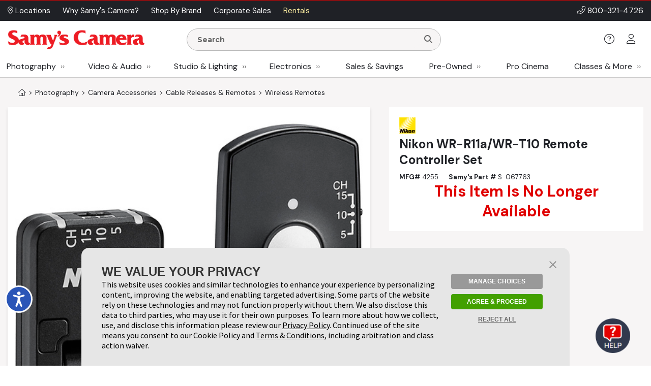

--- FILE ---
content_type: text/html;charset=ISO-8859-1
request_url: http://dev.samys.com/modules/product/product_detail/related_products.jsp?passedProdID=224099&pageType=product&localizedSwiper=true
body_size: 17533
content:


<div class="product-slider-container related-products">
	
	<div class="header">Samy's Recommendations for You</div>
	
	<div class="nox-swiper slider-container" data-nox-swiper='{"sliderConfig": "relatedProductSlider"}' data-site-hook="Samys-Recommendations-for-You-slider">
		<div class="swiper-container detail" data-nox-swiper-hook="detail" role="contentinfo" aria-label="carousel">
			
			<div class="swiper-wrapper">
			
		  	
		        <div class="swiper-slide" data-nox-swiper-hook="slide">
					<a href="/p/Digital-Point--Shoots/3637C001/PowerShot-G7-X-Mark-III-Digital-Camera-Black/211172.html" >
						
						<div class="image-container">
							<img src="/imagesproc/L2ltYWdlcy9wcm9kdWN0L21haW4vUy0wNjMzMTh4MTUwMC5qcGc=_H_SH300_MW300.jpg" alt="PowerShot G7 X Mark III Digital Camera (Black)"/>
						</div>
						<div class="product-category">Canon</div>
						<div class="title">PowerShot G7 X Mark III Digital Camera (Black)</div>
						<div data-ajax='{ "url": "/modules/product/product_detail/map_pricing.jsp", "data": { "productID": "211172", "pageType": "featured", "reloaded": true } }'  data-product-hook="mapPriceContainer">
					        
<div class="product-map-price-container map-level-0 flex vertical" data-product-hook="mapPriceOverall" >
    
    <div class="product-price-container">
        
            
            <div class="price">$879.00
                
            </div>
                
                <meta itemprop="price" content="879.00" />
                <meta itemprop="priceCurrency" content="USD" />
                
            
        
    </div>
    
    
    
    <div class="price-ancillary-container">
        
    </div>
    
    
</div>



					    </div>
					    
					</a>
				</div>
			
		        <div class="swiper-slide" data-nox-swiper-hook="slide">
					<a href="/p/Digital-Point--Shoots/RK0602/Charmera-Key-Chain-Digital-Camera-Random-Style-Blind-Box/273843.html" >
						
						<div class="image-container">
							<img src="/imagesproc/L2ltYWdlcy9wcm9kdWN0L21haW4vUy0wODc1NDF4MTEwMC5qcGc=_H_SH300_MW300.jpg" alt="Charmera Key Chain Digital Camera (Random Style Blind Box)"/>
						</div>
						<div class="product-category">Kodak</div>
						<div class="title">Charmera Key Chain Digital Camera (Random Style Blind Box)</div>
						<div data-ajax='{ "url": "/modules/product/product_detail/map_pricing.jsp", "data": { "productID": "273843", "pageType": "featured", "reloaded": true } }'  data-product-hook="mapPriceContainer">
					        
<div class="product-map-price-container map-level-0 flex vertical" data-product-hook="mapPriceOverall" >
    
    <div class="product-price-container">
        
            
            <div class="price">$29.99
                
            </div>
                
                <meta itemprop="price" content="29.99" />
                <meta itemprop="priceCurrency" content="USD" />
                
            
        
    </div>
    
    
    
    <div class="price-ancillary-container">
        
    </div>
    
    
</div>



					    </div>
					    
					</a>
				</div>
			
		        <div class="swiper-slide" data-nox-swiper-hook="slide">
					<a href="/p/CFexpress-Memory-Cards/DCFX4P512/512GB-POWER-4.0-CFexpress-Type-B-Memory-Card/274634.html" >
						
						<div class="image-container">
							<img src="/imagesproc/L2ltYWdlcy9wcm9kdWN0L21haW4vUy0wODc5OTF4MTAwMC5qcGc=_H_SH300_MW300.jpg" alt="512GB POWER 4.0 CFexpress Type B Memory Card"/>
						</div>
						<div class="product-category">Delkin Devices</div>
						<div class="title">512GB POWER 4.0 CFexpress Type B Memory Card</div>
						<div data-ajax='{ "url": "/modules/product/product_detail/map_pricing.jsp", "data": { "productID": "274634", "pageType": "featured", "reloaded": true } }'  data-product-hook="mapPriceContainer">
					        
<div class="product-map-price-container map-level-0 flex vertical" data-product-hook="mapPriceOverall" >
    
    <div class="product-price-container">
        
            
            <div class="price">$129.99
                
            </div>
                
                <meta itemprop="price" content="129.99" />
                <meta itemprop="priceCurrency" content="USD" />
                
            
        
    </div>
    
    
    
    <div class="price-ancillary-container">
        
    </div>
    
    
</div>



					    </div>
					    
					</a>
				</div>
			
		        <div class="swiper-slide" data-nox-swiper-hook="slide">
					<a href="/p/Wireless-Audio-Systems/CP.RN.00000433.01/Mic-Mini-2-Person-Compact-Wireless-Microphone-System-for-Camera--Smartphone-2.4-GHz/266038.html" >
						
						<div class="image-container">
							<img src="/imagesproc/L2ltYWdlcy9wcm9kdWN0L21haW4vUy0wODM5NDl4MTAwMC5qcGc=_H_SH300_MW300.jpg" alt="Mic Mini 2-Person Compact Wireless Microphone System for Camera & Smartphone (2.4 GHz)"/>
						</div>
						<div class="product-category">DJI</div>
						<div class="title">Mic Mini 2-Person Compact Wireless Microphone System for Camera & Smartphone (2.4 GHz)</div>
						<div data-ajax='{ "url": "/modules/product/product_detail/map_pricing.jsp", "data": { "productID": "266038", "pageType": "featured", "reloaded": true } }'  data-product-hook="mapPriceContainer">
					        
<div class="product-map-price-container map-level-0 flex vertical" data-product-hook="mapPriceOverall" >
    
    <div class="product-price-container">
        
            
            <div class="price">$99.00
                
            </div>
                
                <meta itemprop="price" content="99.00" />
                <meta itemprop="priceCurrency" content="USD" />
                
            
        
    </div>
    
    
    
    <div class="price-ancillary-container">
        
    </div>
    
    
</div>



					    </div>
					    
					</a>
				</div>
			
		        <div class="swiper-slide" data-nox-swiper-hook="slide">
					<a href="/p/Film/16326092/RDPIII-120-Provia-100F-Film---Single-Roll/14600.html" >
						
						<div class="image-container">
							<img src="/imagesproc/L2ltYWdlcy9wcm9kdWN0L21haW4vUy0wMjQxNTBfMXg2MDAuanBn_H_SH300_MW300.jpg" alt="RDPIII 120 Provia 100F Film - Single Roll"/>
						</div>
						<div class="product-category">Fujifilm</div>
						<div class="title">RDPIII 120 Provia 100F Film - Single Roll</div>
						<div data-ajax='{ "url": "/modules/product/product_detail/map_pricing.jsp", "data": { "productID": "14600", "pageType": "featured", "reloaded": true } }'  data-product-hook="mapPriceContainer">
					        
<div class="product-map-price-container map-level-0 flex vertical" data-product-hook="mapPriceOverall" >
    
    <div class="product-price-container">
        
            
            <div class="price">$13.99
                
            </div>
                
                <meta itemprop="price" content="13.99" />
                <meta itemprop="priceCurrency" content="USD" />
                
            
        
    </div>
    
    
    
    <div class="price-ancillary-container">
        
    </div>
    
    
</div>



					    </div>
					    
					</a>
				</div>
			
		        <div class="swiper-slide" data-nox-swiper-hook="slide">
					<a href="/p/Digital-Point--Shoots/01553CASE/GR-IV-Digital-Camera-with-GC-11-Soft-Case/274157.html" >
						
						<div class="image-container">
							<img src="/imagesproc/L2ltYWdlcy9wcm9kdWN0L21haW4vUy0wODc2NzJ4MTMwMC5qcGc=_H_SH300_MW300.jpg" alt="GR IV Digital Camera with GC-11 Soft Case"/>
						</div>
						<div class="product-category">Ricoh</div>
						<div class="title">GR IV Digital Camera with GC-11 Soft Case</div>
						<div data-ajax='{ "url": "/modules/product/product_detail/map_pricing.jsp", "data": { "productID": "274157", "pageType": "featured", "reloaded": true } }'  data-product-hook="mapPriceContainer">
					        
<div class="product-map-price-container map-level-0 flex vertical" data-product-hook="mapPriceOverall" >
    
    <div class="product-price-container">
        
            
            <div class="price">$1,549.99
                
            </div>
                
                <meta itemprop="price" content="1549.99" />
                <meta itemprop="priceCurrency" content="USD" />
                
            
        
    </div>
    
    
    
    <div class="price-ancillary-container">
        
    </div>
    
    
</div>



					    </div>
					    
					</a>
				</div>
			
		        <div class="swiper-slide" data-nox-swiper-hook="slide">
					<a href="/p/Digital-Point--Shoots/3638C001/PowerShot-G7-X-Mark-III-Digital-Camera-Silver/211173.html" >
						
						<div class="image-container">
							<img src="/imagesproc/L2ltYWdlcy9wcm9kdWN0L21haW4vUy0wNjMzMTl4MTUwMC5qcGc=_H_SH300_MW300.jpg" alt="PowerShot G7 X Mark III Digital Camera (Silver)"/>
						</div>
						<div class="product-category">Canon</div>
						<div class="title">PowerShot G7 X Mark III Digital Camera (Silver)</div>
						<div data-ajax='{ "url": "/modules/product/product_detail/map_pricing.jsp", "data": { "productID": "211173", "pageType": "featured", "reloaded": true } }'  data-product-hook="mapPriceContainer">
					        
<div class="product-map-price-container map-level-0 flex vertical" data-product-hook="mapPriceOverall" >
    
    <div class="product-price-container">
        
            
            <div class="price">$879.00
                
            </div>
                
                <meta itemprop="price" content="879.00" />
                <meta itemprop="priceCurrency" content="USD" />
                
            
        
    </div>
    
    
    
    <div class="price-ancillary-container">
        
    </div>
    
    
</div>



					    </div>
					    
					</a>
				</div>
			
		        <div class="swiper-slide" data-nox-swiper-hook="slide">
					<a href="/p/Film/16329185/RVP-120-Fujichrome-Velvia-50-Pro-Color-Slide-Transparency-Film/14512.html" >
						
						<div class="image-container">
							<img src="/imagesproc/L2ltYWdlcy9wcm9kdWN0L21haW4vRlVKSTAyMzAzMjA4eDUwMC5qcGc=_H_SH300_MW300.jpg" alt="RVP 120 Fujichrome Velvia 50 Pro Color Slide (Transparency) Film"/>
						</div>
						<div class="product-category">Fujifilm</div>
						<div class="title">RVP 120 Fujichrome Velvia 50 Pro Color Slide (Transparency) Film</div>
						<div data-ajax='{ "url": "/modules/product/product_detail/map_pricing.jsp", "data": { "productID": "14512", "pageType": "featured", "reloaded": true } }'  data-product-hook="mapPriceContainer">
					        
<div class="product-map-price-container map-level-0 flex vertical" data-product-hook="mapPriceOverall" >
    
    <div class="product-price-container">
        
            
            <div class="price">$14.99
                
            </div>
                
                <meta itemprop="price" content="14.99" />
                <meta itemprop="priceCurrency" content="USD" />
                
            
        
    </div>
    
    
    
    <div class="price-ancillary-container">
        
    </div>
    
    
</div>



					    </div>
					    
					</a>
				</div>
			
		        <div class="swiper-slide" data-nox-swiper-hook="slide">
					<a href="/p/Digital-Point--Shoots/7280C001/PowerShot-ELPH-360-HS-A-Digital-Camera-Black/273731.html" >
						
						<div class="image-container">
							<img src="/imagesproc/L2ltYWdlcy9wcm9kdWN0L21haW4vUy0wODc0Nzd4MTAwMC5qcGc=_H_SH300_MW300.jpg" alt="PowerShot ELPH 360 HS A Digital Camera (Black)"/>
						</div>
						<div class="product-category">Canon</div>
						<div class="title">PowerShot ELPH 360 HS A Digital Camera (Black)</div>
						<div data-ajax='{ "url": "/modules/product/product_detail/map_pricing.jsp", "data": { "productID": "273731", "pageType": "featured", "reloaded": true } }'  data-product-hook="mapPriceContainer">
					        
<div class="product-map-price-container map-level-0 flex vertical" data-product-hook="mapPriceOverall" >
    
    <div class="product-price-container">
        
            
            <div class="price">$379.00
                
            </div>
                
                <meta itemprop="price" content="379.00" />
                <meta itemprop="priceCurrency" content="USD" />
                
            
        
    </div>
    
    
    
    <div class="price-ancillary-container">
        
    </div>
    
    
</div>



					    </div>
					    
					</a>
				</div>
			
		        <div class="swiper-slide" data-nox-swiper-hook="slide">
					<a href="/p/Digital-Point--Shoots/2955C001/PowerShot-SX740-HS-Digital-Camera-Black/204289.html" >
						
						<div class="image-container">
							<img src="/imagesproc/L2ltYWdlcy9wcm9kdWN0L21haW4vMjk1NUMwMDF4MTQwMC5qcGc=_H_SH300_MW300.jpg" alt="PowerShot SX740 HS Digital Camera (Black)"/>
						</div>
						<div class="product-category">Canon</div>
						<div class="title">PowerShot SX740 HS Digital Camera (Black)</div>
						<div data-ajax='{ "url": "/modules/product/product_detail/map_pricing.jsp", "data": { "productID": "204289", "pageType": "featured", "reloaded": true } }'  data-product-hook="mapPriceContainer">
					        
<div class="product-map-price-container map-level-0 flex vertical" data-product-hook="mapPriceOverall" >
    
    <div class="product-price-container">
        
            
            <div class="price">$549.00
                
            </div>
                
                <meta itemprop="price" content="549.00" />
                <meta itemprop="priceCurrency" content="USD" />
                
            
        
    </div>
    
    
    
    <div class="price-ancillary-container">
        
    </div>
    
    
</div>



					    </div>
					    
					</a>
				</div>
			
		        <div class="swiper-slide" data-nox-swiper-hook="slide">
					<a href="/p/Digital-Point--Shoots/2956C001/PowerShot-SX740-HS-Digital-Camera-Silver/204290.html" >
						
						<div class="image-container">
							<img src="/imagesproc/L2ltYWdlcy9wcm9kdWN0L21haW4vUy0wNTgzMDZ4MTQwMC5qcGc=_H_SH300_MW300.jpg" alt="PowerShot SX740 HS Digital Camera (Silver)"/>
						</div>
						<div class="product-category">Canon</div>
						<div class="title">PowerShot SX740 HS Digital Camera (Silver)</div>
						<div data-ajax='{ "url": "/modules/product/product_detail/map_pricing.jsp", "data": { "productID": "204290", "pageType": "featured", "reloaded": true } }'  data-product-hook="mapPriceContainer">
					        
<div class="product-map-price-container map-level-0 flex vertical" data-product-hook="mapPriceOverall" >
    
    <div class="product-price-container">
        
            
            <div class="price">$549.00
                
            </div>
                
                <meta itemprop="price" content="549.00" />
                <meta itemprop="priceCurrency" content="USD" />
                
            
        
    </div>
    
    
    
    <div class="price-ancillary-container">
        
    </div>
    
    
</div>



					    </div>
					    
					</a>
				</div>
			
		        <div class="swiper-slide" data-nox-swiper-hook="slide">
					<a href="/p/Digital-Point--Shoots/01553/GR-IV-Digital-Camera/273323.html" >
						
						<div class="image-container">
							<img src="/imagesproc/L2ltYWdlcy9wcm9kdWN0L21haW4vUy0wODcyNTh4MTAwMC5qcGc=_H_SH300_MW300.jpg" alt="GR IV Digital Camera"/>
						</div>
						<div class="product-category">Ricoh</div>
						<div class="title">GR IV Digital Camera</div>
						<div data-ajax='{ "url": "/modules/product/product_detail/map_pricing.jsp", "data": { "productID": "273323", "pageType": "featured", "reloaded": true } }'  data-product-hook="mapPriceContainer">
					        
<div class="product-map-price-container map-level-0 flex vertical" data-product-hook="mapPriceOverall" >
    
    <div class="product-price-container">
        
            
            <div class="price">$1,496.95
                
            </div>
                
                <meta itemprop="price" content="1496.95" />
                <meta itemprop="priceCurrency" content="USD" />
                
            
        
    </div>
    
    
    
    <div class="price-ancillary-container">
        
    </div>
    
    
</div>



					    </div>
					    
					</a>
				</div>
			
			
			</div>
			
			<div class="navigation-container">
				<div class="content-container">
					<div class="custom-swiper-button-prev"><i class="fal fa-chevron-left"></i></div>
	  				<div class="custom-swiper-button-next"><i class="fal fa-chevron-right"></i></div>
	  			</div>
	  		</div>
		</div>
	</div>
</div>

<script>
	var relatedProdSwiper = new Swiper('[data-site-hook="Samys-Recommendations-for-You-slider"] .swiper-container', {
        slidesPerView: 'auto',
		slidesPerGroup: 1,
		loop: false,
		grabCursor: true,
		navigation: {
            nextEl: '.custom-swiper-button-next',
            prevEl: '.custom-swiper-button-prev'
        }
    });
</script>




--- FILE ---
content_type: text/html; charset=utf-8
request_url: https://www.google.com/recaptcha/api2/anchor?ar=1&k=6LcYLrUZAAAAADoJSVSVTKF1HUqlKl-SOWv-YX5C&co=aHR0cDovL2Rldi5zYW15cy5jb206ODA.&hl=en&v=PoyoqOPhxBO7pBk68S4YbpHZ&size=invisible&sa=subscribeNewsletterHomepage&anchor-ms=20000&execute-ms=30000&cb=e0lnsamw8oe
body_size: 48671
content:
<!DOCTYPE HTML><html dir="ltr" lang="en"><head><meta http-equiv="Content-Type" content="text/html; charset=UTF-8">
<meta http-equiv="X-UA-Compatible" content="IE=edge">
<title>reCAPTCHA</title>
<style type="text/css">
/* cyrillic-ext */
@font-face {
  font-family: 'Roboto';
  font-style: normal;
  font-weight: 400;
  font-stretch: 100%;
  src: url(//fonts.gstatic.com/s/roboto/v48/KFO7CnqEu92Fr1ME7kSn66aGLdTylUAMa3GUBHMdazTgWw.woff2) format('woff2');
  unicode-range: U+0460-052F, U+1C80-1C8A, U+20B4, U+2DE0-2DFF, U+A640-A69F, U+FE2E-FE2F;
}
/* cyrillic */
@font-face {
  font-family: 'Roboto';
  font-style: normal;
  font-weight: 400;
  font-stretch: 100%;
  src: url(//fonts.gstatic.com/s/roboto/v48/KFO7CnqEu92Fr1ME7kSn66aGLdTylUAMa3iUBHMdazTgWw.woff2) format('woff2');
  unicode-range: U+0301, U+0400-045F, U+0490-0491, U+04B0-04B1, U+2116;
}
/* greek-ext */
@font-face {
  font-family: 'Roboto';
  font-style: normal;
  font-weight: 400;
  font-stretch: 100%;
  src: url(//fonts.gstatic.com/s/roboto/v48/KFO7CnqEu92Fr1ME7kSn66aGLdTylUAMa3CUBHMdazTgWw.woff2) format('woff2');
  unicode-range: U+1F00-1FFF;
}
/* greek */
@font-face {
  font-family: 'Roboto';
  font-style: normal;
  font-weight: 400;
  font-stretch: 100%;
  src: url(//fonts.gstatic.com/s/roboto/v48/KFO7CnqEu92Fr1ME7kSn66aGLdTylUAMa3-UBHMdazTgWw.woff2) format('woff2');
  unicode-range: U+0370-0377, U+037A-037F, U+0384-038A, U+038C, U+038E-03A1, U+03A3-03FF;
}
/* math */
@font-face {
  font-family: 'Roboto';
  font-style: normal;
  font-weight: 400;
  font-stretch: 100%;
  src: url(//fonts.gstatic.com/s/roboto/v48/KFO7CnqEu92Fr1ME7kSn66aGLdTylUAMawCUBHMdazTgWw.woff2) format('woff2');
  unicode-range: U+0302-0303, U+0305, U+0307-0308, U+0310, U+0312, U+0315, U+031A, U+0326-0327, U+032C, U+032F-0330, U+0332-0333, U+0338, U+033A, U+0346, U+034D, U+0391-03A1, U+03A3-03A9, U+03B1-03C9, U+03D1, U+03D5-03D6, U+03F0-03F1, U+03F4-03F5, U+2016-2017, U+2034-2038, U+203C, U+2040, U+2043, U+2047, U+2050, U+2057, U+205F, U+2070-2071, U+2074-208E, U+2090-209C, U+20D0-20DC, U+20E1, U+20E5-20EF, U+2100-2112, U+2114-2115, U+2117-2121, U+2123-214F, U+2190, U+2192, U+2194-21AE, U+21B0-21E5, U+21F1-21F2, U+21F4-2211, U+2213-2214, U+2216-22FF, U+2308-230B, U+2310, U+2319, U+231C-2321, U+2336-237A, U+237C, U+2395, U+239B-23B7, U+23D0, U+23DC-23E1, U+2474-2475, U+25AF, U+25B3, U+25B7, U+25BD, U+25C1, U+25CA, U+25CC, U+25FB, U+266D-266F, U+27C0-27FF, U+2900-2AFF, U+2B0E-2B11, U+2B30-2B4C, U+2BFE, U+3030, U+FF5B, U+FF5D, U+1D400-1D7FF, U+1EE00-1EEFF;
}
/* symbols */
@font-face {
  font-family: 'Roboto';
  font-style: normal;
  font-weight: 400;
  font-stretch: 100%;
  src: url(//fonts.gstatic.com/s/roboto/v48/KFO7CnqEu92Fr1ME7kSn66aGLdTylUAMaxKUBHMdazTgWw.woff2) format('woff2');
  unicode-range: U+0001-000C, U+000E-001F, U+007F-009F, U+20DD-20E0, U+20E2-20E4, U+2150-218F, U+2190, U+2192, U+2194-2199, U+21AF, U+21E6-21F0, U+21F3, U+2218-2219, U+2299, U+22C4-22C6, U+2300-243F, U+2440-244A, U+2460-24FF, U+25A0-27BF, U+2800-28FF, U+2921-2922, U+2981, U+29BF, U+29EB, U+2B00-2BFF, U+4DC0-4DFF, U+FFF9-FFFB, U+10140-1018E, U+10190-1019C, U+101A0, U+101D0-101FD, U+102E0-102FB, U+10E60-10E7E, U+1D2C0-1D2D3, U+1D2E0-1D37F, U+1F000-1F0FF, U+1F100-1F1AD, U+1F1E6-1F1FF, U+1F30D-1F30F, U+1F315, U+1F31C, U+1F31E, U+1F320-1F32C, U+1F336, U+1F378, U+1F37D, U+1F382, U+1F393-1F39F, U+1F3A7-1F3A8, U+1F3AC-1F3AF, U+1F3C2, U+1F3C4-1F3C6, U+1F3CA-1F3CE, U+1F3D4-1F3E0, U+1F3ED, U+1F3F1-1F3F3, U+1F3F5-1F3F7, U+1F408, U+1F415, U+1F41F, U+1F426, U+1F43F, U+1F441-1F442, U+1F444, U+1F446-1F449, U+1F44C-1F44E, U+1F453, U+1F46A, U+1F47D, U+1F4A3, U+1F4B0, U+1F4B3, U+1F4B9, U+1F4BB, U+1F4BF, U+1F4C8-1F4CB, U+1F4D6, U+1F4DA, U+1F4DF, U+1F4E3-1F4E6, U+1F4EA-1F4ED, U+1F4F7, U+1F4F9-1F4FB, U+1F4FD-1F4FE, U+1F503, U+1F507-1F50B, U+1F50D, U+1F512-1F513, U+1F53E-1F54A, U+1F54F-1F5FA, U+1F610, U+1F650-1F67F, U+1F687, U+1F68D, U+1F691, U+1F694, U+1F698, U+1F6AD, U+1F6B2, U+1F6B9-1F6BA, U+1F6BC, U+1F6C6-1F6CF, U+1F6D3-1F6D7, U+1F6E0-1F6EA, U+1F6F0-1F6F3, U+1F6F7-1F6FC, U+1F700-1F7FF, U+1F800-1F80B, U+1F810-1F847, U+1F850-1F859, U+1F860-1F887, U+1F890-1F8AD, U+1F8B0-1F8BB, U+1F8C0-1F8C1, U+1F900-1F90B, U+1F93B, U+1F946, U+1F984, U+1F996, U+1F9E9, U+1FA00-1FA6F, U+1FA70-1FA7C, U+1FA80-1FA89, U+1FA8F-1FAC6, U+1FACE-1FADC, U+1FADF-1FAE9, U+1FAF0-1FAF8, U+1FB00-1FBFF;
}
/* vietnamese */
@font-face {
  font-family: 'Roboto';
  font-style: normal;
  font-weight: 400;
  font-stretch: 100%;
  src: url(//fonts.gstatic.com/s/roboto/v48/KFO7CnqEu92Fr1ME7kSn66aGLdTylUAMa3OUBHMdazTgWw.woff2) format('woff2');
  unicode-range: U+0102-0103, U+0110-0111, U+0128-0129, U+0168-0169, U+01A0-01A1, U+01AF-01B0, U+0300-0301, U+0303-0304, U+0308-0309, U+0323, U+0329, U+1EA0-1EF9, U+20AB;
}
/* latin-ext */
@font-face {
  font-family: 'Roboto';
  font-style: normal;
  font-weight: 400;
  font-stretch: 100%;
  src: url(//fonts.gstatic.com/s/roboto/v48/KFO7CnqEu92Fr1ME7kSn66aGLdTylUAMa3KUBHMdazTgWw.woff2) format('woff2');
  unicode-range: U+0100-02BA, U+02BD-02C5, U+02C7-02CC, U+02CE-02D7, U+02DD-02FF, U+0304, U+0308, U+0329, U+1D00-1DBF, U+1E00-1E9F, U+1EF2-1EFF, U+2020, U+20A0-20AB, U+20AD-20C0, U+2113, U+2C60-2C7F, U+A720-A7FF;
}
/* latin */
@font-face {
  font-family: 'Roboto';
  font-style: normal;
  font-weight: 400;
  font-stretch: 100%;
  src: url(//fonts.gstatic.com/s/roboto/v48/KFO7CnqEu92Fr1ME7kSn66aGLdTylUAMa3yUBHMdazQ.woff2) format('woff2');
  unicode-range: U+0000-00FF, U+0131, U+0152-0153, U+02BB-02BC, U+02C6, U+02DA, U+02DC, U+0304, U+0308, U+0329, U+2000-206F, U+20AC, U+2122, U+2191, U+2193, U+2212, U+2215, U+FEFF, U+FFFD;
}
/* cyrillic-ext */
@font-face {
  font-family: 'Roboto';
  font-style: normal;
  font-weight: 500;
  font-stretch: 100%;
  src: url(//fonts.gstatic.com/s/roboto/v48/KFO7CnqEu92Fr1ME7kSn66aGLdTylUAMa3GUBHMdazTgWw.woff2) format('woff2');
  unicode-range: U+0460-052F, U+1C80-1C8A, U+20B4, U+2DE0-2DFF, U+A640-A69F, U+FE2E-FE2F;
}
/* cyrillic */
@font-face {
  font-family: 'Roboto';
  font-style: normal;
  font-weight: 500;
  font-stretch: 100%;
  src: url(//fonts.gstatic.com/s/roboto/v48/KFO7CnqEu92Fr1ME7kSn66aGLdTylUAMa3iUBHMdazTgWw.woff2) format('woff2');
  unicode-range: U+0301, U+0400-045F, U+0490-0491, U+04B0-04B1, U+2116;
}
/* greek-ext */
@font-face {
  font-family: 'Roboto';
  font-style: normal;
  font-weight: 500;
  font-stretch: 100%;
  src: url(//fonts.gstatic.com/s/roboto/v48/KFO7CnqEu92Fr1ME7kSn66aGLdTylUAMa3CUBHMdazTgWw.woff2) format('woff2');
  unicode-range: U+1F00-1FFF;
}
/* greek */
@font-face {
  font-family: 'Roboto';
  font-style: normal;
  font-weight: 500;
  font-stretch: 100%;
  src: url(//fonts.gstatic.com/s/roboto/v48/KFO7CnqEu92Fr1ME7kSn66aGLdTylUAMa3-UBHMdazTgWw.woff2) format('woff2');
  unicode-range: U+0370-0377, U+037A-037F, U+0384-038A, U+038C, U+038E-03A1, U+03A3-03FF;
}
/* math */
@font-face {
  font-family: 'Roboto';
  font-style: normal;
  font-weight: 500;
  font-stretch: 100%;
  src: url(//fonts.gstatic.com/s/roboto/v48/KFO7CnqEu92Fr1ME7kSn66aGLdTylUAMawCUBHMdazTgWw.woff2) format('woff2');
  unicode-range: U+0302-0303, U+0305, U+0307-0308, U+0310, U+0312, U+0315, U+031A, U+0326-0327, U+032C, U+032F-0330, U+0332-0333, U+0338, U+033A, U+0346, U+034D, U+0391-03A1, U+03A3-03A9, U+03B1-03C9, U+03D1, U+03D5-03D6, U+03F0-03F1, U+03F4-03F5, U+2016-2017, U+2034-2038, U+203C, U+2040, U+2043, U+2047, U+2050, U+2057, U+205F, U+2070-2071, U+2074-208E, U+2090-209C, U+20D0-20DC, U+20E1, U+20E5-20EF, U+2100-2112, U+2114-2115, U+2117-2121, U+2123-214F, U+2190, U+2192, U+2194-21AE, U+21B0-21E5, U+21F1-21F2, U+21F4-2211, U+2213-2214, U+2216-22FF, U+2308-230B, U+2310, U+2319, U+231C-2321, U+2336-237A, U+237C, U+2395, U+239B-23B7, U+23D0, U+23DC-23E1, U+2474-2475, U+25AF, U+25B3, U+25B7, U+25BD, U+25C1, U+25CA, U+25CC, U+25FB, U+266D-266F, U+27C0-27FF, U+2900-2AFF, U+2B0E-2B11, U+2B30-2B4C, U+2BFE, U+3030, U+FF5B, U+FF5D, U+1D400-1D7FF, U+1EE00-1EEFF;
}
/* symbols */
@font-face {
  font-family: 'Roboto';
  font-style: normal;
  font-weight: 500;
  font-stretch: 100%;
  src: url(//fonts.gstatic.com/s/roboto/v48/KFO7CnqEu92Fr1ME7kSn66aGLdTylUAMaxKUBHMdazTgWw.woff2) format('woff2');
  unicode-range: U+0001-000C, U+000E-001F, U+007F-009F, U+20DD-20E0, U+20E2-20E4, U+2150-218F, U+2190, U+2192, U+2194-2199, U+21AF, U+21E6-21F0, U+21F3, U+2218-2219, U+2299, U+22C4-22C6, U+2300-243F, U+2440-244A, U+2460-24FF, U+25A0-27BF, U+2800-28FF, U+2921-2922, U+2981, U+29BF, U+29EB, U+2B00-2BFF, U+4DC0-4DFF, U+FFF9-FFFB, U+10140-1018E, U+10190-1019C, U+101A0, U+101D0-101FD, U+102E0-102FB, U+10E60-10E7E, U+1D2C0-1D2D3, U+1D2E0-1D37F, U+1F000-1F0FF, U+1F100-1F1AD, U+1F1E6-1F1FF, U+1F30D-1F30F, U+1F315, U+1F31C, U+1F31E, U+1F320-1F32C, U+1F336, U+1F378, U+1F37D, U+1F382, U+1F393-1F39F, U+1F3A7-1F3A8, U+1F3AC-1F3AF, U+1F3C2, U+1F3C4-1F3C6, U+1F3CA-1F3CE, U+1F3D4-1F3E0, U+1F3ED, U+1F3F1-1F3F3, U+1F3F5-1F3F7, U+1F408, U+1F415, U+1F41F, U+1F426, U+1F43F, U+1F441-1F442, U+1F444, U+1F446-1F449, U+1F44C-1F44E, U+1F453, U+1F46A, U+1F47D, U+1F4A3, U+1F4B0, U+1F4B3, U+1F4B9, U+1F4BB, U+1F4BF, U+1F4C8-1F4CB, U+1F4D6, U+1F4DA, U+1F4DF, U+1F4E3-1F4E6, U+1F4EA-1F4ED, U+1F4F7, U+1F4F9-1F4FB, U+1F4FD-1F4FE, U+1F503, U+1F507-1F50B, U+1F50D, U+1F512-1F513, U+1F53E-1F54A, U+1F54F-1F5FA, U+1F610, U+1F650-1F67F, U+1F687, U+1F68D, U+1F691, U+1F694, U+1F698, U+1F6AD, U+1F6B2, U+1F6B9-1F6BA, U+1F6BC, U+1F6C6-1F6CF, U+1F6D3-1F6D7, U+1F6E0-1F6EA, U+1F6F0-1F6F3, U+1F6F7-1F6FC, U+1F700-1F7FF, U+1F800-1F80B, U+1F810-1F847, U+1F850-1F859, U+1F860-1F887, U+1F890-1F8AD, U+1F8B0-1F8BB, U+1F8C0-1F8C1, U+1F900-1F90B, U+1F93B, U+1F946, U+1F984, U+1F996, U+1F9E9, U+1FA00-1FA6F, U+1FA70-1FA7C, U+1FA80-1FA89, U+1FA8F-1FAC6, U+1FACE-1FADC, U+1FADF-1FAE9, U+1FAF0-1FAF8, U+1FB00-1FBFF;
}
/* vietnamese */
@font-face {
  font-family: 'Roboto';
  font-style: normal;
  font-weight: 500;
  font-stretch: 100%;
  src: url(//fonts.gstatic.com/s/roboto/v48/KFO7CnqEu92Fr1ME7kSn66aGLdTylUAMa3OUBHMdazTgWw.woff2) format('woff2');
  unicode-range: U+0102-0103, U+0110-0111, U+0128-0129, U+0168-0169, U+01A0-01A1, U+01AF-01B0, U+0300-0301, U+0303-0304, U+0308-0309, U+0323, U+0329, U+1EA0-1EF9, U+20AB;
}
/* latin-ext */
@font-face {
  font-family: 'Roboto';
  font-style: normal;
  font-weight: 500;
  font-stretch: 100%;
  src: url(//fonts.gstatic.com/s/roboto/v48/KFO7CnqEu92Fr1ME7kSn66aGLdTylUAMa3KUBHMdazTgWw.woff2) format('woff2');
  unicode-range: U+0100-02BA, U+02BD-02C5, U+02C7-02CC, U+02CE-02D7, U+02DD-02FF, U+0304, U+0308, U+0329, U+1D00-1DBF, U+1E00-1E9F, U+1EF2-1EFF, U+2020, U+20A0-20AB, U+20AD-20C0, U+2113, U+2C60-2C7F, U+A720-A7FF;
}
/* latin */
@font-face {
  font-family: 'Roboto';
  font-style: normal;
  font-weight: 500;
  font-stretch: 100%;
  src: url(//fonts.gstatic.com/s/roboto/v48/KFO7CnqEu92Fr1ME7kSn66aGLdTylUAMa3yUBHMdazQ.woff2) format('woff2');
  unicode-range: U+0000-00FF, U+0131, U+0152-0153, U+02BB-02BC, U+02C6, U+02DA, U+02DC, U+0304, U+0308, U+0329, U+2000-206F, U+20AC, U+2122, U+2191, U+2193, U+2212, U+2215, U+FEFF, U+FFFD;
}
/* cyrillic-ext */
@font-face {
  font-family: 'Roboto';
  font-style: normal;
  font-weight: 900;
  font-stretch: 100%;
  src: url(//fonts.gstatic.com/s/roboto/v48/KFO7CnqEu92Fr1ME7kSn66aGLdTylUAMa3GUBHMdazTgWw.woff2) format('woff2');
  unicode-range: U+0460-052F, U+1C80-1C8A, U+20B4, U+2DE0-2DFF, U+A640-A69F, U+FE2E-FE2F;
}
/* cyrillic */
@font-face {
  font-family: 'Roboto';
  font-style: normal;
  font-weight: 900;
  font-stretch: 100%;
  src: url(//fonts.gstatic.com/s/roboto/v48/KFO7CnqEu92Fr1ME7kSn66aGLdTylUAMa3iUBHMdazTgWw.woff2) format('woff2');
  unicode-range: U+0301, U+0400-045F, U+0490-0491, U+04B0-04B1, U+2116;
}
/* greek-ext */
@font-face {
  font-family: 'Roboto';
  font-style: normal;
  font-weight: 900;
  font-stretch: 100%;
  src: url(//fonts.gstatic.com/s/roboto/v48/KFO7CnqEu92Fr1ME7kSn66aGLdTylUAMa3CUBHMdazTgWw.woff2) format('woff2');
  unicode-range: U+1F00-1FFF;
}
/* greek */
@font-face {
  font-family: 'Roboto';
  font-style: normal;
  font-weight: 900;
  font-stretch: 100%;
  src: url(//fonts.gstatic.com/s/roboto/v48/KFO7CnqEu92Fr1ME7kSn66aGLdTylUAMa3-UBHMdazTgWw.woff2) format('woff2');
  unicode-range: U+0370-0377, U+037A-037F, U+0384-038A, U+038C, U+038E-03A1, U+03A3-03FF;
}
/* math */
@font-face {
  font-family: 'Roboto';
  font-style: normal;
  font-weight: 900;
  font-stretch: 100%;
  src: url(//fonts.gstatic.com/s/roboto/v48/KFO7CnqEu92Fr1ME7kSn66aGLdTylUAMawCUBHMdazTgWw.woff2) format('woff2');
  unicode-range: U+0302-0303, U+0305, U+0307-0308, U+0310, U+0312, U+0315, U+031A, U+0326-0327, U+032C, U+032F-0330, U+0332-0333, U+0338, U+033A, U+0346, U+034D, U+0391-03A1, U+03A3-03A9, U+03B1-03C9, U+03D1, U+03D5-03D6, U+03F0-03F1, U+03F4-03F5, U+2016-2017, U+2034-2038, U+203C, U+2040, U+2043, U+2047, U+2050, U+2057, U+205F, U+2070-2071, U+2074-208E, U+2090-209C, U+20D0-20DC, U+20E1, U+20E5-20EF, U+2100-2112, U+2114-2115, U+2117-2121, U+2123-214F, U+2190, U+2192, U+2194-21AE, U+21B0-21E5, U+21F1-21F2, U+21F4-2211, U+2213-2214, U+2216-22FF, U+2308-230B, U+2310, U+2319, U+231C-2321, U+2336-237A, U+237C, U+2395, U+239B-23B7, U+23D0, U+23DC-23E1, U+2474-2475, U+25AF, U+25B3, U+25B7, U+25BD, U+25C1, U+25CA, U+25CC, U+25FB, U+266D-266F, U+27C0-27FF, U+2900-2AFF, U+2B0E-2B11, U+2B30-2B4C, U+2BFE, U+3030, U+FF5B, U+FF5D, U+1D400-1D7FF, U+1EE00-1EEFF;
}
/* symbols */
@font-face {
  font-family: 'Roboto';
  font-style: normal;
  font-weight: 900;
  font-stretch: 100%;
  src: url(//fonts.gstatic.com/s/roboto/v48/KFO7CnqEu92Fr1ME7kSn66aGLdTylUAMaxKUBHMdazTgWw.woff2) format('woff2');
  unicode-range: U+0001-000C, U+000E-001F, U+007F-009F, U+20DD-20E0, U+20E2-20E4, U+2150-218F, U+2190, U+2192, U+2194-2199, U+21AF, U+21E6-21F0, U+21F3, U+2218-2219, U+2299, U+22C4-22C6, U+2300-243F, U+2440-244A, U+2460-24FF, U+25A0-27BF, U+2800-28FF, U+2921-2922, U+2981, U+29BF, U+29EB, U+2B00-2BFF, U+4DC0-4DFF, U+FFF9-FFFB, U+10140-1018E, U+10190-1019C, U+101A0, U+101D0-101FD, U+102E0-102FB, U+10E60-10E7E, U+1D2C0-1D2D3, U+1D2E0-1D37F, U+1F000-1F0FF, U+1F100-1F1AD, U+1F1E6-1F1FF, U+1F30D-1F30F, U+1F315, U+1F31C, U+1F31E, U+1F320-1F32C, U+1F336, U+1F378, U+1F37D, U+1F382, U+1F393-1F39F, U+1F3A7-1F3A8, U+1F3AC-1F3AF, U+1F3C2, U+1F3C4-1F3C6, U+1F3CA-1F3CE, U+1F3D4-1F3E0, U+1F3ED, U+1F3F1-1F3F3, U+1F3F5-1F3F7, U+1F408, U+1F415, U+1F41F, U+1F426, U+1F43F, U+1F441-1F442, U+1F444, U+1F446-1F449, U+1F44C-1F44E, U+1F453, U+1F46A, U+1F47D, U+1F4A3, U+1F4B0, U+1F4B3, U+1F4B9, U+1F4BB, U+1F4BF, U+1F4C8-1F4CB, U+1F4D6, U+1F4DA, U+1F4DF, U+1F4E3-1F4E6, U+1F4EA-1F4ED, U+1F4F7, U+1F4F9-1F4FB, U+1F4FD-1F4FE, U+1F503, U+1F507-1F50B, U+1F50D, U+1F512-1F513, U+1F53E-1F54A, U+1F54F-1F5FA, U+1F610, U+1F650-1F67F, U+1F687, U+1F68D, U+1F691, U+1F694, U+1F698, U+1F6AD, U+1F6B2, U+1F6B9-1F6BA, U+1F6BC, U+1F6C6-1F6CF, U+1F6D3-1F6D7, U+1F6E0-1F6EA, U+1F6F0-1F6F3, U+1F6F7-1F6FC, U+1F700-1F7FF, U+1F800-1F80B, U+1F810-1F847, U+1F850-1F859, U+1F860-1F887, U+1F890-1F8AD, U+1F8B0-1F8BB, U+1F8C0-1F8C1, U+1F900-1F90B, U+1F93B, U+1F946, U+1F984, U+1F996, U+1F9E9, U+1FA00-1FA6F, U+1FA70-1FA7C, U+1FA80-1FA89, U+1FA8F-1FAC6, U+1FACE-1FADC, U+1FADF-1FAE9, U+1FAF0-1FAF8, U+1FB00-1FBFF;
}
/* vietnamese */
@font-face {
  font-family: 'Roboto';
  font-style: normal;
  font-weight: 900;
  font-stretch: 100%;
  src: url(//fonts.gstatic.com/s/roboto/v48/KFO7CnqEu92Fr1ME7kSn66aGLdTylUAMa3OUBHMdazTgWw.woff2) format('woff2');
  unicode-range: U+0102-0103, U+0110-0111, U+0128-0129, U+0168-0169, U+01A0-01A1, U+01AF-01B0, U+0300-0301, U+0303-0304, U+0308-0309, U+0323, U+0329, U+1EA0-1EF9, U+20AB;
}
/* latin-ext */
@font-face {
  font-family: 'Roboto';
  font-style: normal;
  font-weight: 900;
  font-stretch: 100%;
  src: url(//fonts.gstatic.com/s/roboto/v48/KFO7CnqEu92Fr1ME7kSn66aGLdTylUAMa3KUBHMdazTgWw.woff2) format('woff2');
  unicode-range: U+0100-02BA, U+02BD-02C5, U+02C7-02CC, U+02CE-02D7, U+02DD-02FF, U+0304, U+0308, U+0329, U+1D00-1DBF, U+1E00-1E9F, U+1EF2-1EFF, U+2020, U+20A0-20AB, U+20AD-20C0, U+2113, U+2C60-2C7F, U+A720-A7FF;
}
/* latin */
@font-face {
  font-family: 'Roboto';
  font-style: normal;
  font-weight: 900;
  font-stretch: 100%;
  src: url(//fonts.gstatic.com/s/roboto/v48/KFO7CnqEu92Fr1ME7kSn66aGLdTylUAMa3yUBHMdazQ.woff2) format('woff2');
  unicode-range: U+0000-00FF, U+0131, U+0152-0153, U+02BB-02BC, U+02C6, U+02DA, U+02DC, U+0304, U+0308, U+0329, U+2000-206F, U+20AC, U+2122, U+2191, U+2193, U+2212, U+2215, U+FEFF, U+FFFD;
}

</style>
<link rel="stylesheet" type="text/css" href="https://www.gstatic.com/recaptcha/releases/PoyoqOPhxBO7pBk68S4YbpHZ/styles__ltr.css">
<script nonce="2NPQiEB5NZoRNsTgzPwlTg" type="text/javascript">window['__recaptcha_api'] = 'https://www.google.com/recaptcha/api2/';</script>
<script type="text/javascript" src="https://www.gstatic.com/recaptcha/releases/PoyoqOPhxBO7pBk68S4YbpHZ/recaptcha__en.js" nonce="2NPQiEB5NZoRNsTgzPwlTg">
      
    </script></head>
<body><div id="rc-anchor-alert" class="rc-anchor-alert"></div>
<input type="hidden" id="recaptcha-token" value="[base64]">
<script type="text/javascript" nonce="2NPQiEB5NZoRNsTgzPwlTg">
      recaptcha.anchor.Main.init("[\x22ainput\x22,[\x22bgdata\x22,\x22\x22,\[base64]/[base64]/[base64]/bmV3IHJbeF0oY1swXSk6RT09Mj9uZXcgclt4XShjWzBdLGNbMV0pOkU9PTM/bmV3IHJbeF0oY1swXSxjWzFdLGNbMl0pOkU9PTQ/[base64]/[base64]/[base64]/[base64]/[base64]/[base64]/[base64]/[base64]\x22,\[base64]\\u003d\\u003d\x22,\x22w6IsCG0dOSx0wojCojQRcn7CsXUtAMKVWBUGOUhbbw91BcOpw4bCqcK4w7tsw7EIfcKmNcOvwo9BwrHDjsOOLgwLKDnDjcOiw6hKZcOuwp/CmEZ1w67DpxHCsMKDFsKFw5NkHkMSODtNwqZ4ZALDtsKnOcOme8KSdsKkwo7DlcOYeHV5ChHCm8OMUX/CoFXDnwAow6hbCMOzwotHw4rCvVRxw7HDqsKQwrZUAMKEwpnCk3bDlsK9w7ZGLDQFwpnCm8O6wrPCuRI3WUc+KWPCjMKMwrHCqMOewrdKw7IUw67ChMOJw55Wd0/[base64]/w7nDkMOMwpLCpivDusOzw6tnD8OhRsOObDPCgSrCkMKRN1DDg8KMKcKKEXvDjMOIKBIhw43DnsK1HsOCMnnCqD/DmMKOwoTDhkkuR2wvwrsowrkmw57Cl0bDrcKcwpvDgRQ/OwMfwqAuFgc3VCzCkMO3DMKqN0dXADbDh8KrJlfDmcKBaU7Dm8OeOcO5wq4xwqAKcy/CvMKCwoTCvsOQw6nDmcOaw7LClMORwqvChMOGbMOycwDDt0bCisOASMOYwqwNZANRGQnDkBEyTknCkz0rw4EmbXBFMsKNwqLDsMOgwr7CgELDtnLCiGtgTMO2aMKuwol0Fn/CimJPw5h6wrrCvCdgwofCsDDDn18RWTzDpCPDjzZCw5gxbcKXI8KSLWDDssOXwpHCvsKCwrnDgcO3PcKrasO7wpN+wp3DusKywpITwoLDhsKJBkTCgQk/wrfDkRDCv2bCisK0wrMWwqrComTCrz9YJcOjw53ChsOeOzrCjsOXwoY6w4jChgzCh8OEfMO5wrrDgsKswqMvAsOEHcO8w6fDqjLCqMOiwq/[base64]/CuSLDicKzwq4mwoLDq2XCt0pLwokSw5rDmQIWwrB+w5XChlPCngd2H0xwcyhPwp7Cg8OtJsKAfT0BOMO0wqfCvsOjw6PCnMO2wqANfgLDoTE7w64+XcKewpHDpHTDr8KSw4srw7/[base64]/CkR7Dsjl+HwUHHMOCc1Enwr1GWitZZwLDvlM/[base64]/[base64]/DpG3DucKQwrxrOkdSwqHChgsHcMOAS8KJCsOfFUYBDsK8CyB9woQFwpVabcKgwrHCp8KMZ8OUw4jDgkhfGHfCr1rDkMKvSE/[base64]/DoVFCCcKYFjEQw44ew61sw5rCpBXDm1HCk8OCVytWecOAcSnDgksMHms4wqLDgsOMKUpBacKqUsKlw7kzw7DDtcO1w7pKYAo7IXJfNMOKZ8KdVMOcQzXCgUfCjFzCkV4ULC46w7VQC33DpmEXM8KjwoUgRMKMwpNkwptkw6XCksKRw7jDpQTDknXCnR9Zw4wvwp/DjcOuw7XCvBkhwo3DjlfDv8Kkw5Yiw6TCmXzCuxxkQ3QYGQXCn8OvwpZAwqnDvi7Co8Obwow4w4XDkcOXFcKILsO1OTfCkwxmw6fChcOFwqPDvcOaDcOxKAEcw7d8GBrDqMOtwrdpw7TDhmvDtEjCgcOKc8Okw5EYw5R3WFHCsU7DhApsLxzCvF/[base64]/wqlGEcOlL2h2E8KDI8OBwqbCjMKSLcKKwoTDr8K1b8KODMOEagV6w4IqTT9OQ8OtLXRxdA7Cn8Ojw71KVWdzfcKCw6XCgw8vcAMcKcKUw57CnsOOwoLCh8KeTMO/wpLDpcKvViXDm8O1w5nCs8KQwqJoXMOtwpzCuE/Dr2PCu8Ocwr/[base64]/Dm8Oowpd6bsOYOz5vTsOkw699w7MOU8OIF8OvwqxRwoQzw4PDvsOQWQ3DjMOpwpIWDj/Dk8KjEsOrTkrCqErCqsOIb202GMKra8KHJC93TMORPMKRZsKmDMKHEEw2W2c/WcKKGQYyPmXDnEh3w5xsVxpycsOyWz/CvlRZw6dMw7lfbnNpw5/Cu8KLYHNUwrZSw4pKw5/[base64]/DncONVcODDMO0U3DDksKMw5vCt8OVMXnDtg5Ow4guw6XDpsKHw6lywqFIw4zDkcOLwr43w4QXw4sBwrHCisKHwpfDoQ/ChcOiPR/DrWXCojDCvD7CtsOqFsOgW8Omw4/[base64]/KcOnw7w0BFnDvsO1JMOkwozCrMKQwrDCqsKbwoEwwpgfwrnCuD1sN1YuZsK7wolJw4lrwqk1wqPDtcOmR8KCIcODDVd8Ty8Wwph/dsKPSMKeD8OqwoQawoYew6DCshEIS8O+w6DCm8ORwrECwrnCkgXDjcO7aMK4BGQaWVLClMK1w7fDncKKw5zCrBLCiGoAw4o9VcKfw6nDgTzDsMOMTcK9XRTDtcOwRF9AwqDDusKCQW3CvUwOwqnDkwo6aVAlEmo2w6dGYzBuw4/CsjJqZGXDgnTCrMOfwqV1wqjDicOPAsOEwr0zwqbCozdOwonChG/CjhVcw7l5woR/[base64]/Co1RdOMKQAAHDgFXCucO6CWUew6QdMcOLwobDm3ZTCS1wwpfDjFbDocK3w4zCqSDCkMOHKhDDk3k1wqt+w5nCvXXDgMOrwqzChsK+aGNjI8OQUCMsw7fCqMO4TyB0w5IpwqvDvsKJfUtuHsOXwoIHAsKvNiRrw6TDp8OZwrhHF8O/bsOAwrwnw7UNS8OUw74cw63Cs8OXHG/CkMKtw5tswpVtw6PDuMKiJn9WBcO1LcO4CGvDiSzDu8KewqAowqFrwobCgWAoTFDCt8KMworDocKwwqHChSI8BGorw6cFw67CtWBxLX/[base64]/RxxUwrfDthoWwp7DkMOOwqfDgQJnEVrCs8OBDcOVwqZsWzkvbMK7M8KROSl6VEvDvMO/N0Fwwpd2wowkAcKVw4HDtMOnNcO9w6MJVMOqwrLCoSDDng9mHXhVNcO+w5Mww50zSQwUw6HDh1fCk8OeCsO4WyHCusKow4oMw6s0YsOSDV7DkHvCkMOpw5JwQMK8JltOw5/Ds8OWw5NSwq3DmsKia8KwCit3w5drKVgAwrJjw77DjQ7DtzHDgMK5w7jDgsOHbzrCnsOBYmUbw5/DtGdRw78MQHQbwpbChMOKw6TDsMKyfMKfwqjDncO6UMO8fsOgB8Oiwo0iTcOGF8KREMKvIGHCqVbCrlTCp8OKEzbCvcO7UUDDrsO3OsKeU8KHBsKqw4HDpxfDisKxwoEYM8O9b8OfHRk8eMOrwoLCr8K+w5pEwojDnWDDhcOcOjjCgsKiW38/wq3DvcKfw7k/wrTCk23CisOUwrwbwqjCt8O5bMKRw5U/I3MANmnDjMKFRMKRw7TCmF7DnsKGwovDp8K5w7LDpTI4BBzCilXCpGMDFzpOwqwyZsKeFld2wofCqAvCtXTCi8KlNsOqwr8+AsOpwo3CvEPDriscwqvCisKzYTcpwozCoklCQcKyLlzDhcOhG8OgwrUYwrEmwq81w6/DgDTCocKrw44/wo3ChMKMw64JYzfDg3vCq8OXw6lYw5fCrmnCgsOowr/CuztCfsKcwpNbw60Xw7NafFPDvStyfSbCv8OowqTCvTl/wqYbw49wwqXCpMKkLsKZIWTDksOfw5rDqsOcG8KqQgXDqQhIZcKPLlJkwp3Dkl7Di8OKwpB+JDcqw60Bw4zCusOfwobDicKDw6oLH8OZw4JAwq3CscOrHcKowrJcRVrCnkzCscObwqfDvQECwrxBe8OhwpfDpcKvU8KSw6Rbw4/[base64]/DlsOWRMK6w43Cn8KNwqdgSUXDj0bDiBx3w55BUcOuwrBVdsObw603M8K8JsK6w6wNw6x1BxDCvsKJGS3DqgDDohbDlMKdccOCwpZKw7zDnjRqYSInw6IYwqN7T8O3W2PDgwo9ZGHDt8KRwq5jQ8KtcMOnw4MYEcKkwq5xESVAw4HDqcK+Z3/Cg8O7w5jDm8KQfnZMw45BTkBUBlrDjAleBQBWwpPCnHs1KD13d8Onw77DucKLw7zCuF85BX3CiMKaIsOFAMOtw4TDv2Qew7pCUU3DvgMbwrfCt3tEw7/DkCHCgMOeUsKaw7hJw5JMw4UbwoJmwrhMw7TCrnQxDcOXeMOIIwjCvkHCkTsvdjkOw4Edw6cOw6hYw61vw4TCi8OGTMK0wp7Ctk9hw7oyw4jChg1xw4hCw7LCisOfJTrCp0VBJ8OVwqFNw7cowr7CtX/DicO0w5kZJR1iw5wqwphLwrQRU2M0w4bCtcKxGcOEw4rCjVEpwo4AWApKw4nCr8Kcw6YTw5nDmhESw7zDtgVybcOwVMOyw53CgnZOworDkCwNLhvCoBchw7U3w4bDihlFwpwTb1LCisK/[base64]/wojCnsOCPsOlwqJNwpjDngHDjMOkHi9LNsKKwrMWZXExwpUaMQgQTcOmD8OowoLDrsO3DE8YOTwfHMK8w7tIwpViFhXCnw0kw5/Dl1cHw71dw4jCuFkiVVDCqsO4w4BoH8O1wrTDk1PCjsOfwpDDpMOxYMOTw6jDqGghwqVIesKXw6rDo8OnGn4kw6fDnn/ClcOdGBLDtMOLwonDicKEwovDmRrDicK4w4LCnGAuIVEAYTpyTMKDGkkSRRdnDCTCoTLDimJtw6HDuSMCYcOiw5AXwpPCqTvDp1LDv8Krwpc4I0UvF8OOVgfDncOVDlPDtcOjw712wroBHMO8w7RnRMOxZhhGQsOVwrjDtQBhw7nCqzPDv0vCn3TDjMOvwq1Qw5TCmy/[base64]/wpXDucOtwp7DtsKbwr5OXMKiw7/DisKGEsOVKMOeCzVLZ8OKwpPClwMFw6bCoVAzwpAZw6rDvmRFU8KgWcKnBcOwOcOew5cmVMOvWzbCrMKzKMKew78/[base64]/ChgzDl8KywonCvMKgwrh5wqszYcOucMOyBxkowptJwq1pBDjDl8OPB3BGwpTDtUfCvDvCjkDDrgnDuMOGwpxpwq9Lw6VZbRnCmnjDrB/DgcOhXg0ic8Oyf2c3T0HDjz4wEXPDkkREJcOSw50TQBQOQnTDksOAH0RawoXDtwTDuMKbw7IfInjDgcOKF3PDvyQyS8KbQEoQw53DmkfDksK0w5J4w4s/A8OXWFDCtsOvwoVMeX/Cm8KTdCPDiMKKCMOhwr3DmUsWwo/CvBpGw68tSMOuMknDhF3DtQrDs8KtNcONwoMLVMOYacOFK8OwEsKoZ3LChz1ZdsKhacKmUgcJwozDqMOtwqANAsO9TX/Du8O1wrnCrFoRfcO3wq1kwpEiw6LCtW4xFsKrwodzGMOCwokvSWdiw5/[base64]/DlsK6w68BwqfDuMOjw7XDiidWHTIaw5luw7ktES/CjAFJw4DCmcOrVRYEHMK/[base64]/Dv3HCslvCvMOXUCzCo8O2fm1SfwIMwqEfKR0mXcO9RlQLEVQZNjx8A8O3GcOdLMKYG8Kawr83GMOnZ8OPSFnDqcO9HQjDnR/DmcOJM8OLc2ZYb8O8bynCqMOrOcKmwpxqPcOoYl7CnkQbf8KZwojDnFvDscKIKABZDlPCrW50w5sxVcKMw4TDhDFOwrISwpfDryDChQ7Cgk/[base64]/RmbCgcOzHMKHw5TDmcOmwrrCocOgAMKUXCDDosOSRcOJen7DocKewr0kwqTDkMOtwrXDmCrCsS/Dl8K/Zn3DggPCkQxLwoPCp8K2w6oywrrDjcKFC8K5wrPCjsK/wrB6VMKuw4LDmhzCgkbDqQLDqRPDo8KwCcKYwoXDmsOgwqLDg8O/wpnDq2/CrMO8IsOQUAPCk8O0csK0w4kbJEJZFcOzRcKFKikIdkfCncKTwo3CpcOvwpwvw5gaGyrDmyTDh0DDr8O7wqvDnFYkw7psVAtvw73DrirDlS95Jk/[base64]/[base64]/[base64]/CmDELQSUoIsKCUsOWw6fDuGJ6YV7DpsODDsOHZmxTFj1fw7nCvkotNSkNwp/CscKfw7wRwp3ComIGG1oWw53DswMgwpPDjsOTw4xfw6cBLl7ClMKVRsOmw4J/A8K8w7oLZwXDhsKKZMOjWMO+XzLCk2vCmAPDrn3CssO1L8KUFsOlU3TDgDjDpirDj8OtwpXCs8OCw6UxUcO/[base64]/CosKGw591w58GbMOZw53CqEHDqsOpw4/[base64]/wq7CtFbDsMOsL8O0OMOXOnQSfwxawrfCicOhwpg/RsK+woIjw5sxw5XClMOBGg9BKULCs8Okw4XDi2zCu8OSQsKdJMOGeFjDtMOoPMOVJcOYYibDhAp7KV/CqMOkLsKgw6PCgsKBL8OSw4w/w6wYworCkwNmQzDDqXXChB1KCsOJaMKNS8OwLsKzLsO/wpQqw5nDsA3CkcOXS8Oywr/CvWrDnsOLw7o1UW4mw7w3wr/CuQLClz/DnB4ZdcOKW8O0w6tDJMKDw6RgV2rDnWgswpXDrzDCgHV/[base64]/DrzoKNkgywrEaRsOFch1ZTMOiwpzCnsOTwr8iM8OTw4LClBInwpXDo8O4w6TDu8O1wrFfw5TCrHnDoDjCgMKSwrHCnsOmwpjCrMORw5HCksKRWkMyHcKTw44Ywqw+ejPCsnLDu8K0wrHDgcOFHMKkwp3Dh8O7IFQNY0sxFsKRa8OGw5XDm3/Dlz0vworDlsKpw7zCnTHDi0XDqzLCl1fCrk4ww7gYwoUNwo5SwpLChQQTw5NJw6PCoMOMDsKBw5YWacKZw67DhTrCmmFaFXNdNcKYbk3Ch8KHw617RRzCuMKdLsO7LTNowod/bHN+FSgzw65VdXk0wp83woBCZMOQw7tRU8Ouw6vCin9zZ8KHwoLCj8KCScOle8KnU1zDtsO/wrEww6EEw78gHcK3woxkw4fCi8KkOMKfbErCgMK4wr3DlcK7UsKaJcO6w69Iwpofbxs8w47DvcKCwofCsW/Cm8Onwqd9wprDg1TCjkV3KcOIwoPDrhNpcUXCsFQQGMKVecO5NMKCSAnDoTVLw7bDvsOdFUbCgnU2ZsOfHcKYwrwFfnPDoVFFwq7ChS13wp7DijJDU8KjFMOtEGTClMOPwqjDrzvDuHInJcOxw7jDh8K3Kw/[base64]/DulnDvcOHfDB5wrzCi8ONw4wbwq7Dl3wtdyUPw5fCn8ODHMOVGsKqw5I6VE/Cq07CuldIw69/[base64]/DgMKrPHhYOGwbwq3CiUrDiiXDsQ3DosKlY8KlKcKDw4nDvMOUHXxbwpPCtsKMDBk0wrjDmcOuwrzCr8OnYsK0UB54w7sUwqcXwqDDtcOxwrotKXjCpMKMw4tiRAhqwqwqEMO+fxDCjk9UT0New5RCbcOmQsKXw5kow5puCMKJVy1owqhewpXDksKqXjF/w5fCv8K0wqTDv8KOGlnDvCAiw5bDiCo8TMOVKHk3RkTDhgHCqhp4w5U3Ml9XwrN/ZMOQUn9GwofDpG7DmsKIw5hOwqzDj8OEwrHCqWVGM8KuwrnDs8KiPsKbL1vCoT3DgVfDkMOuXMKrw6MXwpXDrQQ1wrcvwoLChGNfw77DqVrDvMO4wqnDqsK9DMK7XiRew53DojYBPsKIwpskw6Bbw6R/YBYHfcKew5R3PgdMw5VGw47Dq2wZf8OqPzElPm/CiVDCvw0CwoAiw5PDmMOzP8OYAHZCf8OpPMOmwqNawphJJzfDqQx+OcKdbmDCojHDvcOLwoc7VcK4bsOJwp9qwrNtw6/CvShYw44/[base64]/Ctlw6wofDscOPwpIyw7LDucOZc8OWwo8tw7XCiMKqwq7DlcKEwpbCuXHDlATCgnFiB8OHL8KAdA5awr1SwoA/woDDqcODNG3Dvk9FLcKOARjDvx4AHMO3wofCmsOvwpnCksOZBXLDpsKxw60dw4/Dk33DrT8uwp7Dr3E+worCtMOmXcOMwovDkcKdKhk+wpLDm1U8NcO8wpwNQcKZw5wfQ1RQJ8OLD8KLSmvDiR55woEPw7DDucKVwo4kSsOmw6LCu8OGwr7DqW/[base64]/DncKdwpM9woZvwptQX3TChMOJwp/[base64]/DqSzCg3sVasOTw50Aw5PCjVInH0XDj8Osw6MHFsKAw5DDr8ONWsOEwrkCczHClkjDizpJw4rCoHFQX8OHNmbDsSdrw5FmecKDGsO3McK1BBkgwpYAw5Bow4UXwodjwoDDpx0CVHchJ8Kuw7B/[base64]/WsOXwqZ3e8O7bhB1PhDCmMKzUcKDw6TClsOYOk3CqQnDkXbCpxBZbcOtUMOrwrzDg8O/wq97wqhsPGdsHMKAwpYFU8K8CC/ClcO0LWnDuBJDBV9eLg3DpMKkwo4BLhzClcOIX07DlCfCvMKRw5s/[base64]/wp7Cj2REccKbfUYRWMOrw6xTwpt2OW7DlARRw4Z/w4zCiMK+w5EJAcOswoXCjsK1CGLCvsOlw64Bw4xMw6A/JMOuw5VAw4c1JFLDvAzCm8KLw6Ibw6wTw6/Co8KdD8KrUV3DuMO+XMOXI3jCiMKEJRXCvHZDbTvDkgTDv1suWcOdMcKWwqHDtcK2T8Oswrg/wrA/[base64]/wqfDpWtnaQPDnsORwp7DrsKAZcKiw71DXWXCtsOEPQ4awrfCq8Oaw4Rqw742w43CnMOJcF4CKMOyOsOjwoPCmsOWBsKiw585ZsKhwpzDlnl8WcK4NMOME8OMAMKZAxLDtcO7YlNCAztxw6x4Bj8EFcOLwqocYSYawpwzw4/Ch1/DsUNpwq1cXQzCs8K9wo85PcO1wrQLw63DjnHCtm91AQLDlcKvUcOFRk/DlFLDgAUEw4nCg1RIIcKxwqNCb2/ChcKpwq/CjsOXw4DCj8Kpd8OWSMOjdMO/YcOgw7B0SMKreRQiwqrDtljDncK7YMOtw5QWe8O9QcOBw5R0w4o7w4HCrcKGWmTDiz/[base64]/KUUYBsKLwrPDoRFowpnCp1rCoCQlwrFaUiltw6HDl2AcdmbCuG9ew4PCoXfCviQIw5pQOMOvw5vDnT/DhcK/w6AowojDt3hBwrQUfMOpQsOUZMKNRC7CkQ1dVGBjGMKFBCQnw53Cpm3DosKnw6TChcKRejENw7Mdw6d4eGAuwrfDji/[base64]/DomTDkh5WfhnDtMOcw4JpfMKXGx1Ew7UwAcOFwr9FwobCnwM9JsKrwrdWD8KgwoItGHt9w7lJwqckwrvCiMK9w4vDuih4w7s4w5LDjCUOZcOtwq5JTcKdDEDCmRrDjkxLSsKBeiHCuTJVQMKsYMKPwp7CmwrCuyYnwrgLwpEMwrdrw4LDisKxw6/Dh8K0PBnDnRMidk5qJDMqwpFHwroPwpZ5w5R+JDbCuR3CvMK1woQYw4Amw4jCmUIow4jCtyXDtMKYw4PChnjDjD/CjMO/NRFHfMOJw7F1wpzCqMO9wo0ZwqB6wo8NVcOuwqnDl8KkDD7CoMOlwqw5w6rDhi0Kw5rDj8KjLnRmRx/[base64]/M8OyBRIOw6xnw7/Dhx8Yw6/DhsKSwp0/[base64]/DplI+dis1w6fDrmHDh0hsMRFWw5XDs1NPCSdpOMKYdMKJJB7Di8OAaMK+w7c7QEJ9w7DCj8OKOsK3KiAIBsOhw5TCiBrCl1U5wqTDtcOXwoXCiMOpw4nCmsKfwo8Yw4/Ci8K7K8KNwpnCnTYlw7UcUmvDvsKTw7LDlsOZDcOBfnDDqMO1XxfDlkvDvcOZw4ImAcK6woHDknzCocKpUxR1NMKcMMOpwoHDtcO4wpM3wrfDtE4dw4PDosKEw4NIEsOEfcK5dljCt8OACcKcwo8MKl0NHMKKw5BswqNyIMK2dsK7w7PCvxvCo8KLJ8KgdW/DgcK5fMKiHMOTw5JMwrPChMOcVTgAa8OiSzEAw6tOw5RTfwoJeMK4bxZtHMKvKSPDtl7CsMK0w7hLwqPCg8Kjw7fCi8K9dFIzwqxaR8KjBCfDkMK1w6VAIio7wp/CggXCsyMKDMKbwrVewq1QS8KAQsO9w4XDr0cofChRVk7Dll/CvVPCqcONwpnDocKpFcKtGVRvwpjCgg4oHsKaw4LCkEs2CUDCoyhcwrp0TMKXAS3Dk8OUDcK+dR1fays2DcOpFQPCvMOuw6UHPn40wrzCo09YwpbDjsOTChk6aVh+w5dzw6zCucOZw5DDjiLDv8OMBMOIwpLCkS/[base64]/w4zCvxrDinLCs8KMO8KPTMO6wonClcK1w5DDiMK1IsKLwqfDjsKww6pJwqBZbF0uZ0EPdcO2dybDo8KaXMKow797DgZPwoxXV8ONGcKOOsOtw5oqwqdHGMOwwpQ4F8Kow6YJw69DRsKvWsOEAsOLHXt0wo/CjGHDqsK2wprDi8Kee8K3SywwBVIqTElfwos9IWTDqcOUwp4OcUQJwqsfLH3DtsO1w6jDozbDk8K7dMOeGsK3wrFEfcO6XAkoSGJ6XSnDjlfCj8K2ZcO6w5jDtcKrQizDusKhRFTCqsK/NC0KX8KqMMKkwqTCoCrDisKbw4/DgsONwqbDhXhHMjcgwow6eBfDgMKdw5ctw4Yqw4k/wqrDrsKrCC4iw7hDw4/CqmjDpsOGMMOuLsOpwqvDh8KOKVVmwpQ7HC1+GsKuwobCoBDCh8OJwqYGRsO2VCcDw77DgHLDnGrCpkTChcOVwohPdsK5wqDCtMKvEMKHwq9gwrXCqUTDh8OOTcKawq1xwoVkXX0qwr/CqMKFV15Gw6V+w4vCuCdew54ZSzQewqh9w77Dj8OeYB88SxbDksKdwr5ub8O2woTDoMOvK8K9YMOHPMK3JRfCmMK/wpbDlcOPDhpaT1DDj29YwoDDpVHDt8O3bcOIUsOwDRpyO8OlwrTDqMOYwrJxEMO1IcKSUcOdc8KLw7Yaw7kRw6DCiEgQw5jDgGJowpfCgxlQw4TDhkR+cl9SasKtw74LBMKnAsOxLMO6B8O+bmsxwqJcJivCmcOpwo7Dh0/CjXItwqFsbMOgPsOJwpPDt29mWsOTw4XDrh5Lw5rChcOCwqRyw63CrcK+DA/CuMOga1pzw5rCucKYw5I/wrsKw7HDvgdnwqHDgFs8w4jCi8ONHMKXwqd2U8K6wogDw7Ybw57CjcOkw4VPA8Opw4/CjsKuw4JewpfCh8OEwpPDvVnCkhkNNRfDnXkVUxZmfMOZe8OHwqstw4Z9woXDsAUJwrokw4vCmFXCuMKSwpXCrsKwD8OKw7lKwohbMURJEMO/w5Yww6jDrcOJwpzCo1rDl8KoNhQIUsKbAgBrUBN8dUDDqWE+w7vCjTcUKcKmKMO4w4HCu1LCulIYwogIRMOjTQpYwrI6M1/DjsKlw6BswpB/[base64]/Dt2NJGDbDtAVnwrzCunvDnVTCnDNHw5o1wq/CpT1PMFApTsKvPl4baMOzw4Iswrgmw4Eowp8FaErDgwJwdMOpWsK0w47CqMOgw4PCt3IcW8OGw74vc8O8BkAjX1cjwow7wpp4woLDscKsOMOewoTDtsOUezAPD1XDoMOzwrIow5JowqDDqgjCucKMwodYwp/CuWPCq8OlCTo+BGfClcKvWnYKw43Do1HCu8OGw543FlABw7MbAcKRGcO6w4Mjw5pnCcO7w7nChsOkIcOvwqFYEQDDn1VfRMKQQw7Cq1wAwp/CjXs/w51GJcKHaRzCoRLDqsOZPkfCv0tiw6l0U8KeJ8OvdV4mQwrCv1bCncKUf2nChETDhmV6McK2w7wtw4PDlcKyECh5K2wTIcOMw7vDmsOvwoTDgHpswqJvQlXCssO1FTrDqcOKwr9TDMOkwqjDiDAiRMKTNH7Dmg7ChcK2ejBow7dASG/Dj1sqwobCrAfCoFNaw4VCw5vDrmI+V8OkWcOpwroowoFLwpYywoPDtsKzwqjCmjbDsMOyRSzDnsOjCcKrSkDDrg8Dwr4sGMKgw4bCsMOtwqxlwqZwwroRXhbDhn3CoS8jw5fDnMODRcOJOR0awoEgw7nCgsK2wrbCicKEw5/[base64]/ZhvChcOSw5I4HF/CpcKbIRZAfGnDlMK3aBZURsOMPMOYT8Kzw6zCpcOlLcOvRcO8wrEIbmjClcOVwpDChcOcw74Wwr3DtjFGCcO/PjjCrMOpTiJ3wrBSwoZRA8K5w7Qpw7xUwq/Cj0LDlcKfRcKHwqVswpM4w4/CoyIsw4bDrnjCmMOYw49KYCZ9woLDt2cawo1efcO7w5fCr0hFw7PCg8KYAsKKVzjCnQjCrXlTwqRzwpVrKcOmA1EowpPDisOhw4DDt8OWwrzDtcO5b8KEYMKIwpvCj8K/woLCrMKHKMOaw4YwwpFUJ8OOw7jCr8Kvw6XDk8KYwoLCqlNswpXCrnZMFA3CnC7CpyM6wqTCl8OSG8ORwrnDgMKow5UIV0fCoh/CrsOrwobCiwg6w6I2X8Opw7LCnMKrw4bCjcKIKMOkC8Kmw5LDpsO3w5TDgSbCrl0Yw7fCuArCgHgdw4XCojJYwpLDjxh2w4PCiULDrULDt8K+PMKwCsKNY8Kbw6EXwqLClk/CusO0wqcBwp08YzpPwqwCTX9yw7Qaw4pxw6oLw7DCtsOFT8OwwqnDtMKHBMOmCEBeecKTMU/[base64]/DrMOMVcOlw5TCnhZjbcKlw5ZuIz/CtsOhw6fCnCXDpMK3HgrDlEjCizJzQcOkWh/CtsO0w6oVwr7Dkk9nBUwWRsO6wpEzCsKOwrUxC0TCosKcI3jDrcKawpVkw7/DrMK6w7xdZjQLwrfCvDN8w5VDcRwTw7rDkMKcw4fDq8KNwqYewp3CngouwrLCi8K0H8Oqw7poYsOEBz/[base64]/DpSFca8OpbjIjHsKMDX3DglLCun0Tw7BNw6zCi8OLw5NPwpPDlx0tdQU8wq3DpMOrw6zCuR7DrD3CicKzwosew7vDhyBTwp/CijnDn8Kcw5rDnRMKwrkRw516wrvCgUPDmjXDmnXDp8OUMz/DosO8wqHDuUd0wpoIBsO0wplZOcORasOtw7rDg8O0CSPCscKvw5xMw75ow6zCjDNmTHnDssOEw5nCsz9QY8OPwqbCgsKdSRHDsMOQw75YDcOCw7IhD8Kdw5IfKcK1WT3CucOsCcOcO2jDvjh/wosoHn/Ch8KHw5LDvcO+w47CtsK2RlNswqfDmcKtw4AsVkPChcObTnfCn8OQfU/DhsOawoshSsO4RcKOwr8wXyHDoMKJw4/[base64]/[base64]/Di1kOAXZ6FMOZLsOJwpFtH0PCtCd0CMKgUidUwroBw5XDtMK/D8KTwrPCq8Ocw4t8w79PYcKdNETDksOMV8O/w6vDrhDCh8OZwoc5GMOfCy7DiMOBI2BYOcOxw6LCoSjCmcODPG4owp3DuELCtMOJwr7Di8OqZUzDp8KwwqLDpl/[base64]/[base64]/[base64]/[base64]/CjStOw7vDk8K/dsOFw6okw6HCiMKONW9qO8OWw7LDsMKJbcOMZCTDmRYiZ8K2wpzCoBIZwq0qwr0oBFbDp8OnBwrDiGMhR8O1w6MTc2/Cu0/DgMKIw5nDlE/Cq8Kiw5hqwp/DhglNJ3INHnVEw4F5w4vCuR3CiSbDsFRqw5NfKnAkOBbCn8OWCcO8w4YiDQQQSR/DncOkYWdgZm1zZ8OxfMOUKWhYCQLDrMOrCcK8Yn9ccxJ3Xi8cw6nDlSsiO8KVwqnCowfCjQ0Lw5kUw7ASBBJfw77DnXnDjknDuMKZw7t4w6YuYcOhwqYjwp/ChcKNNQ/DnsOITcK/B8KGw5DDpsOlw6/CuSTDoxEaCD/CpXlmGUHCnMOiw5gcwobDm8KjwrrCkRV+wpgAN1LDgzIiwofDiRXDp2V/wpfDhlrDhgfCqsKhw4xVDcO6F8Khw5HDpMK4cX5Aw7LCtcOteDMVK8OfezbCs2Eow77CunxyWMKewpNCNxzDu1ZRw4zDvsKawp8gwqBqwqPCoMOlwqwaVGnDsjM9wrJMwobDt8OlZsKowrvDkMOyGkktw50mAsKTMRTDv0lOcVfCvsO/VEPDgcKXw5fDpgp0w63CicOQwr4Hw6vCmsKNw5rCtcKFFcK0f0F7RcOowrghGmrCssOBwqvCskvDhMO7w4rCtsKnE0oWRxLCqzfCssKaQC7ClxvClAPDvsOWwqlswrhhwrrClMKWwp3DncKrdE3Cq8K+w59CEV0fwq4OAcORc8KjN8KAwqtwwr/DhsODw6FxdMKkwqnDvxUgwpDDlcKIUcKwwrQZXcO5TcKqLMOabsOXw4DDmHbDhsKINMKVcwHCrw3Dvn03w4NWw73Dt27ChEbCtsKNccOIdzPDh8OTIMKycMOLMDrCssOawpTDmFN4LcOxQcKiw63Dkh/DqcOgwp/CoMKZSMK8w7TCp8K3wrPDrRcRQsKpWsOOOyszasOzWwzDsz/[base64]/ChCtPw6nDuMKgD8KrJlp7wq5Hwo3DpgkbSkQMKwhwwobCjcKgA8OOw7/[base64]/Cq8OXDsKxOcOFwoTDskB1MRAqw5RqFnLCgTrDsEt/wo7Cr2B7JcObwoHDoMKqwodhw5zDmnwaFcOSV8OCwrsXw5fDuMOWw73CmMKWw4vDrcKBNmvCkTEib8KDAld0cMObNcK8wqHDiMODQRLCvFLCg1/CnjFDw5Z6w7cyfsOqwozDtj05EAB6wp4RPyAewo/Ch1s2w7Mnw5Vvwr91BMOZalkZwq7DhEvCq8OFwrLCl8O7woxqICrCix0/w63Cs8O2wpErwp0TwojDpn3DtkrCmcKkesKgwrFMfjNeQsOKacK4fyZPXnNLeMOCJMOXUcOdw4B5CBxDwojCqMOgSsOcNMOKwqvCncKyw6nCg0/DmVYAd8O0QcKBCMO+EcOfDMKFw5gzwrNWwpLDhMOtaSxsdcKmw5HCnSrDpEFkIsKxGhwdI2XDukwXNVTDkiDDgsOOw7rCh0RCwrLCpVsLXVB5ZMKowoIpwpFsw6BdFW7CrkEiw4lAYlvChxbDjD/[base64]/CtMKNTsK1D2DDkjLDmcKXTsOuwqdnw4DDvcK7bnfCgMK0en13wq9QHTzCt3zDngrDuHHCtW53w401w4xYw6pBw7V0w7TDs8Osa8KQeMKLwpvCpcO2wpdXTsKQFB7CvcKAw47CkcKnwpoKJ0bDn1/DsMOPFz5Fw6PCm8KVNzvDi1zDtRpvw4jCucOKRxJCaWMqw4IBw53CpCQywqZBUMOiw5Qhw50zw4/[base64]/DqlMBbMOXwpsBwq5YwoEzwqFMw4N/SMOkNiLDvmVTL8KFw4YGfDJEwoBFHMKzw4wvw6LCvsO/woNgJcOUw6UuK8KEw6XDgMK4w7XCjhpywobCphoXKcKhNMKCacKhw7NCwo47woM7F0LDusKHUC7Cp8Owc1sDw5fCkW8cfHfCtcKWw7pewrwlAVdTdcOsw6vDj2XDrMKfc8KJaMOFHMOlPS3CqsO+w53CqiQLw7fCu8KPwr/Dhy17wp7CqMKmw75sw4R9w6/Dk38UKWDCucOFYMO6wrFHw7jDmBzDsUpawqAtw5nDsxfCnyxVPMK7LjTDvcONCVDDs1slPcKrwoPDr8KfXMK0IUtLw4hoD8K+w6vCisKow6TCo8KvTh0zw6vCsyhxK8Kyw7bCgAsbBSzDisKzwocUw4HDq2ZtCsKVwpzCo3/DhHBJwp7Dv8Obw5jDu8OJwr1lccOXU18IecKfShZjLxNhw6HDnSdvwoxqwoVxw6LDripvw4bChR43wpxxwq9ZcnLDicKjwpNGw6QUHRRDwr44w7jDn8K7OQ8RVU3DhUfChcKlwrjDjWMuw6cGw6HDgBzDssK2wo/CuFBqw7d+w6EnWMK6wrbDvjDCoXgSRHx5w7vCjj7Dnm/Cvyp3w6vCuXPCqkg5w7N8w6/DqQ/Do8KKfcKRw4jDisO6w7ZPMQEow5tRG8KLw6XCiEvCscKrw5c2wrDDncKywonCkXpcwq3Ck39fPcO0ajV4wqPClMOGw4XDqmp/b8O+eMKKw6VuDcOLFnoZwrsyOsOpw6J9w6ROw53DuUgRw5nDv8KYwo3CrMOkJxwML8K3WDLDjlTDizQawrTCu8O1w7LDpz3DusKkFxrCgMKtwqrCr8OcQiDCpmbCuXY1wqXDi8K/[base64]/DvCvDvcKtwoh2wqjDhMOiw75faAUQHcODVBE5w5bCqwxHRhVjX8O1WcOxwqLDpyw1wrzDuxx5w5TDqcOMwoAFw7DCt27Cp2vCvcKtC8KkCMOJw5ILw6Zqw6/CpsO2ZhpBeT3Cl8KswoFbwpfCjhs9w6NRasKZw7rDrcKIHMK3woLDg8K7w4E8w4hpJn9RwpcGAQ/DlHDDs8OQS1XChmnCsBUEIMKuwqbCunNMwpTCrMKifGFfwqXDhMOcW8KIKSLDtw7DiTIDwohUUh7CgMOqwpUMfE3DiB/[base64]/[base64]/[base64]/CqMKUw6/CpD87fXPCvip9ESjCjMOLw6t6aMK1diFJwoVJakVww4TDj8OMw4PCpQM5w5x1XTslwoplw7HCsD1Pwp5aO8KmwqDCn8OMw6chw45JMcOnwpXDucK7ZsOSwo7DpF3Dlw7Ch8OMwrDDhxYXByhBwqXDsnvCssK5JxnDs3tBw4fCojbCnAI5w4Z5woTDhcK6wrpiworDvg/[base64]/Q8KYwoF2f8KNfsKQShlvw6l1SQ1XVMOzw7vDjxPCrC0Jw7fDnMKfOsOyw5rDnArCi8Om\x22],null,[\x22conf\x22,null,\x226LcYLrUZAAAAADoJSVSVTKF1HUqlKl-SOWv-YX5C\x22,0,null,null,null,0,[21,125,63,73,95,87,41,43,42,83,102,105,109,121],[1017145,536],0,null,null,null,null,0,null,0,null,700,1,null,0,\[base64]/76lBhnEnQkZnOKMAhmv8xEZ\x22,0,0,null,null,1,null,0,1,null,null,null,0],\x22http://dev.samys.com:80\x22,null,[3,1,1],null,null,null,1,3600,[\x22https://www.google.com/intl/en/policies/privacy/\x22,\x22https://www.google.com/intl/en/policies/terms/\x22],\x220waf9oWnCeLRrJcc3KzhaPE+SW0wAFr39OUMlOcXN6U\\u003d\x22,1,0,null,1,1769015399847,0,0,[124,146,162,139],null,[113,185,126,104,171],\x22RC-iEj96pkzGk7hmA\x22,null,null,null,null,null,\x220dAFcWeA4mMkWnpFEmPx8R341tV5iJbpAbu84PxDnzYZczmZMGW_C39wL2ztKOQi9bcHhCtO5ZmnOVP3_zagp6wlncJtkX-FZnRg\x22,1769098200013]");
    </script></body></html>

--- FILE ---
content_type: text/html;charset=ISO-8859-1
request_url: http://dev.samys.com/modules/menus/top_ancillary_menu.jsp
body_size: 619
content:









<nav>
	<ul class="menu  top-ancillary flex no-wrap">
	
			
				<li class="first ">
					
					
				</li>
			
		
			
				<li class=" last">
					
						
							<span><a id="menu-13-1" href="javascript://Login/Create" onclick="nox.ui.modal.openPreConfig('memberAccountRequired', { parameters: 'notPartOfSecureAction=true' });"><i class="fal fa-user" aria-hidden="true"></i><span class="sr-only">Account</span></a></span>
						
					
					
				</li>
			
		
	</ul>
</nav>

<script type="text/javascript">
nox.load.add(function() {
	nox.ui.dropdownMenu('.menu');	
});
</script>

--- FILE ---
content_type: text/html;charset=UTF-8
request_url: https://imgs.signifyd.com/T5vC7whjAqJWzYGt?d6ac530bf97e8bf9=XbKx9PGiUFIL54gW-3-1aFoMtXNHmZZYl6uasBn7luBQwB-uZey2tjD4o6lzsKZGi7tylQqQXYBiTiz6rIvyudrjqSRT8zh4mrhHy0aiRyGlUZIApqCsYIc-3RxsvpUFHlAnkNOIsxhiEgbaGC1md0uYPR4upvWpwVDGfrXdN0faJqAHg92GpiLCyj2C_kCP-520zz-KZ097lQ
body_size: 15754
content:
<!DOCTYPE html><html lang="en"><title>empty</title><body><script type="text/javascript">var td_3k=td_3k||{};td_3k.td_3n=function(td_b,td_I){try{var td_j=[""];var td_e=0;for(var td_v=0;td_v<td_I.length;++td_v){td_j.push(String.fromCharCode(td_b.charCodeAt(td_e)^td_I.charCodeAt(td_v)));td_e++;
if(td_e>=td_b.length){td_e=0;}}return td_j.join("");}catch(td_H){return null;}};td_3k.td_0B=function(td_j){if(!String||!String.fromCharCode||!parseInt){return null;}try{this.td_c=td_j;this.td_d="";this.td_f=function(td_n,td_Q){if(0===this.td_d.length){var td_z=this.td_c.substr(0,32);
var td_i="";for(var td_u=32;td_u<td_j.length;td_u+=2){td_i+=String.fromCharCode(parseInt(td_j.substr(td_u,2),16));}this.td_d=td_3k.td_3n(td_z,td_i);}if(this.td_d.substr){return this.td_d.substr(td_n,td_Q);
}};}catch(td_d){}return null;};td_3k.td_1A=function(td_G){if(td_G===null||td_G.length===null||!String||!String.fromCharCode){return null;}var td_A=null;try{var td_I="";var td_W=[];var td_O=String.fromCharCode(48)+String.fromCharCode(48)+String.fromCharCode(48);
var td_c=0;for(var td_Q=0;td_Q<td_G.length;++td_Q){if(65+td_c>=126){td_c=0;}var td_U=(td_O+td_G.charCodeAt(td_c++)).slice(-3);td_W.push(td_U);}var td_C=td_W.join("");td_c=0;for(var td_Q=0;td_Q<td_C.length;
++td_Q){if(65+td_c>=126){td_c=0;}var td_v=String.fromCharCode(65+td_c++);if(td_v!==[][[]]+""){td_I+=td_v;}}td_A=td_3k.td_3n(td_I,td_C);}catch(td_i){return null;}return td_A;};td_3k.td_5A=function(td_k){if(td_k===null||td_k.length===null){return null;
}var td_T="";try{var td_y="";var td_w=0;for(var td_Z=0;td_Z<td_k.length;++td_Z){if(65+td_w>=126){td_w=0;}var td_W=String.fromCharCode(65+td_w++);if(td_W!==[][[]]+""){td_y+=td_W;}}var td_C=td_3k.td_3n(td_y,td_k);
var td_M=td_C.match(/.{1,3}/g);for(var td_Z=0;td_Z<td_M.length;++td_Z){td_T+=String.fromCharCode(parseInt(td_M[td_Z],10));}}catch(td_I){return null;}return td_T;};var td_3i={};td_3i.td_2d=function(td_l,td_N){td_N=(typeof td_N===[][[]]+"")?true:td_N;if(td_N){td_l=td_6h.td_6z(td_l);}var td_o=[1518500249,1859775393,2400959708,3395469782];td_l+=String.fromCharCode(128);
var td_V=td_l.length/4+2;var td_B=Math.ceil(td_V/16);var td_E=new Array(td_B);for(var td_S=0;td_S<td_B;td_S++){td_E[td_S]=new Array(16);for(var td_w=0;td_w<16;td_w++){td_E[td_S][td_w]=(td_l.charCodeAt(td_S*64+td_w*4)<<24)|(td_l.charCodeAt(td_S*64+td_w*4+1)<<16)|(td_l.charCodeAt(td_S*64+td_w*4+2)<<8)|(td_l.charCodeAt(td_S*64+td_w*4+3));
}}td_E[td_B-1][14]=((td_l.length-1)*8)/Math.pow(2,32);td_E[td_B-1][14]=Math.floor(td_E[td_B-1][14]);td_E[td_B-1][15]=((td_l.length-1)*8)&4294967295;var td_q=1732584193;var td_n=4023233417;var td_b=2562383102;
var td_g=271733878;var td_t=3285377520;var td_x=new Array(80);var td_W,td_R,td_u,td_i,td_A;for(var td_S=0;td_S<td_B;td_S++){for(var td_X=0;td_X<16;td_X++){td_x[td_X]=td_E[td_S][td_X];}for(var td_X=16;td_X<80;
td_X++){td_x[td_X]=td_3i.td_5B(td_x[td_X-3]^td_x[td_X-8]^td_x[td_X-14]^td_x[td_X-16],1);}td_W=td_q;td_R=td_n;td_u=td_b;td_i=td_g;td_A=td_t;for(var td_X=0;td_X<80;td_X++){var td_D=Math.floor(td_X/20);var td_e=(td_3i.td_5B(td_W,5)+td_3i.f(td_D,td_R,td_u,td_i)+td_A+td_o[td_D]+td_x[td_X])&4294967295;
td_A=td_i;td_i=td_u;td_u=td_3i.td_5B(td_R,30);td_R=td_W;td_W=td_e;}td_q=(td_q+td_W)&4294967295;td_n=(td_n+td_R)&4294967295;td_b=(td_b+td_u)&4294967295;td_g=(td_g+td_i)&4294967295;td_t=(td_t+td_A)&4294967295;
}return td_3i.td_4u(td_q)+td_3i.td_4u(td_n)+td_3i.td_4u(td_b)+td_3i.td_4u(td_g)+td_3i.td_4u(td_t);};td_3i.f=function(td_C,td_N,td_e,td_k){switch(td_C){case 0:return(td_N&td_e)^(~td_N&td_k);case 1:return td_N^td_e^td_k;
case 2:return(td_N&td_e)^(td_N&td_k)^(td_e&td_k);case 3:return td_N^td_e^td_k;}};td_3i.td_5B=function(td_A,td_W){return(td_A<<td_W)|(td_A>>>(32-td_W));};td_3i.td_4u=function(td_B){var td_g="",td_l;for(var td_V=7;
td_V>=0;td_V--){td_l=(td_B>>>(td_V*4))&15;td_g+=td_l.toString(16);}return td_g;};var td_6h={};td_6h.td_6z=function(td_S){var td_W=td_S.replace(/[\u0080-\u07ff]/g,function(td_N){var td_x=td_N.charCodeAt(0);
return String.fromCharCode(192|td_x>>6,128|td_x&63);});td_W=td_W.replace(/[\u0800-\uffff]/g,function(td_k){var td_n=td_k.charCodeAt(0);return String.fromCharCode(224|td_n>>12,128|td_n>>6&63,128|td_n&63);
});return td_W;};function td_6B(td_q){return td_3i.td_2d(td_q,true);}td_3k.tdz_d6cead127d2540869067316b94ff9819=new td_3k.td_0B("\x64\x36\x63\x65\x61\x64\x31\x32\x37\x64\x32\x35\x34\x30\x38\x36\x39\x30\x36\x37\x33\x31\x36\x62\x39\x34\x66\x66\x39\x38\x31\x39\x35\x31\x30\x31\x35\x32\x35\x64\x32\x37\x32\x35\x37\x33\x37\x30\x30\x37\x35\x34\x30\x30\x37\x30\x31\x32\x35\x34\x35\x39\x34\x32\x35\x38\x30\x64\x31\x30\x35\x31\x34\x31");
var td_3k=td_3k||{};if(typeof td_3k.td_6A===[][[]]+""){td_3k.td_6A=[];}var td_3A=((typeof(td_3k.tdz_d6cead127d2540869067316b94ff9819)!=="undefined"&&typeof(td_3k.tdz_d6cead127d2540869067316b94ff9819.td_f)!=="undefined")?(td_3k.tdz_d6cead127d2540869067316b94ff9819.td_f(0,12)):null);
function td_2r(td_qt){if(typeof td_4O===[][[]]+""){return null;}try{var td_GC=td_4O;var td_F8=window.localStorage.getItem(td_3A);if(td_F8!==null&&td_F8.length>0){td_GC+=((typeof(td_3k.tdz_d6cead127d2540869067316b94ff9819)!=="undefined"&&typeof(td_3k.tdz_d6cead127d2540869067316b94ff9819.td_f)!=="undefined")?(td_3k.tdz_d6cead127d2540869067316b94ff9819.td_f(12,6)):null)+td_F8;
if(td_F8[0]!=="_"){td_5d("_"+td_F8);}}if(td_qt===true){td_GC+=((typeof(td_3k.tdz_d6cead127d2540869067316b94ff9819)!=="undefined"&&typeof(td_3k.tdz_d6cead127d2540869067316b94ff9819.td_f)!=="undefined")?(td_3k.tdz_d6cead127d2540869067316b94ff9819.td_f(18,3)):null);
}td_3N(td_GC,document);return td_GC;}catch(td_Mh){}return null;}function td_5d(td_GQ){try{window.localStorage.setItem(td_3A,td_GQ);}catch(td_PQ){}return null;}td_3k.td_6A.push(function(){var td_4q= new td_3k.td_0B("[base64]");td_4O=(td_4q)?td_4q.td_f(0,204):null;});td_3k.tdz_69c0ca47d6ac419ab0c2ca29378ef77f=new td_3k.td_0B("\x36\x39\x63\x30\x63\x61\x34\x37\x64\x36\x61\x63\x34\x31\x39\x61\x62\x30\x63\x32\x63\x61\x32\x39\x33\x37\x38\x65\x66\x37\x37\x66\x35\x33\x35\x64\x35\x34\x30\x33\x30\x35\x35\x33\x30\x34\x35\x32\x30\x30\x35\x34\x30\x37\x35\x31\x35\x36\x30\x36\x30\x61\x34\x37\x30\x65\x35\x31\x33\x63\x35\x64\x30\x66\x30\x35\x30\x66\x31\x66\x35\x39\x35\x31\x30\x35\x30\x39\x31\x35\x35\x35\x30\x61\x34\x30\x35\x63\x35\x62\x35\x65\x35\x63\x31\x30\x30\x30\x30\x39");
var td_3k=td_3k||{};if(typeof td_3k.td_6A===[][[]]+""){td_3k.td_6A=[];}function td_6n(td_AC){try{if(window.localStorage){var td_fr=null;var td_c9=null;var td_Eh=window.localStorage.getItem(((typeof(td_3k.tdz_69c0ca47d6ac419ab0c2ca29378ef77f)!=="undefined"&&typeof(td_3k.tdz_69c0ca47d6ac419ab0c2ca29378ef77f.td_f)!=="undefined")?(td_3k.tdz_69c0ca47d6ac419ab0c2ca29378ef77f.td_f(0,15)):null));
if(td_Eh!==null){var td_XV=td_Eh.split("_");if(td_XV.length===2){var td_Za=td_XV[1];if(td_Za<td_V()){window.localStorage.setItem(((typeof(td_3k.tdz_69c0ca47d6ac419ab0c2ca29378ef77f)!=="undefined"&&typeof(td_3k.tdz_69c0ca47d6ac419ab0c2ca29378ef77f.td_f)!=="undefined")?(td_3k.tdz_69c0ca47d6ac419ab0c2ca29378ef77f.td_f(0,15)):null),td_0v);
td_fr=td_0v.split("_")[0];td_c9=td_XV[0];}else{td_fr=td_XV[0];}}else{if(td_XV.length===1){window.localStorage.setItem(((typeof(td_3k.tdz_69c0ca47d6ac419ab0c2ca29378ef77f)!=="undefined"&&typeof(td_3k.tdz_69c0ca47d6ac419ab0c2ca29378ef77f.td_f)!=="undefined")?(td_3k.tdz_69c0ca47d6ac419ab0c2ca29378ef77f.td_f(0,15)):null),td_XV[0]+"_"+td_0v.split("_")[1]);
td_fr=td_XV[0];}else{window.localStorage.setItem(((typeof(td_3k.tdz_69c0ca47d6ac419ab0c2ca29378ef77f)!=="undefined"&&typeof(td_3k.tdz_69c0ca47d6ac419ab0c2ca29378ef77f.td_f)!=="undefined")?(td_3k.tdz_69c0ca47d6ac419ab0c2ca29378ef77f.td_f(0,15)):null),td_0v);
td_fr=td_0v.split("_")[0];}}}else{window.localStorage.setItem(((typeof(td_3k.tdz_69c0ca47d6ac419ab0c2ca29378ef77f)!=="undefined"&&typeof(td_3k.tdz_69c0ca47d6ac419ab0c2ca29378ef77f.td_f)!=="undefined")?(td_3k.tdz_69c0ca47d6ac419ab0c2ca29378ef77f.td_f(0,15)):null),td_0v);
td_fr=td_0v.split("_")[0];}var td_d3="";if(td_c9!==null){td_d3=((typeof(td_3k.tdz_69c0ca47d6ac419ab0c2ca29378ef77f)!=="undefined"&&typeof(td_3k.tdz_69c0ca47d6ac419ab0c2ca29378ef77f.td_f)!=="undefined")?(td_3k.tdz_69c0ca47d6ac419ab0c2ca29378ef77f.td_f(15,8)):null)+td_c9;
}var td_kU=td_4l+td_d3;if(typeof td_AC!==[][[]]+""&&td_AC===true){td_kU+=((typeof(td_3k.tdz_69c0ca47d6ac419ab0c2ca29378ef77f)!=="undefined"&&typeof(td_3k.tdz_69c0ca47d6ac419ab0c2ca29378ef77f.td_f)!=="undefined")?(td_3k.tdz_69c0ca47d6ac419ab0c2ca29378ef77f.td_f(23,4)):null)+td_3k.td_3D(((typeof(td_3k.tdz_69c0ca47d6ac419ab0c2ca29378ef77f)!=="undefined"&&typeof(td_3k.tdz_69c0ca47d6ac419ab0c2ca29378ef77f.td_f)!=="undefined")?(td_3k.tdz_69c0ca47d6ac419ab0c2ca29378ef77f.td_f(27,4)):null)+td_fr,td_2E);
}else{td_AC=false;td_kU+=((typeof(td_3k.tdz_69c0ca47d6ac419ab0c2ca29378ef77f)!=="undefined"&&typeof(td_3k.tdz_69c0ca47d6ac419ab0c2ca29378ef77f.td_f)!=="undefined")?(td_3k.tdz_69c0ca47d6ac419ab0c2ca29378ef77f.td_f(31,4)):null)+td_3k.td_3D(((typeof(td_3k.tdz_69c0ca47d6ac419ab0c2ca29378ef77f)!=="undefined"&&typeof(td_3k.tdz_69c0ca47d6ac419ab0c2ca29378ef77f.td_f)!=="undefined")?(td_3k.tdz_69c0ca47d6ac419ab0c2ca29378ef77f.td_f(35,4)):null)+td_fr,td_2E);
}td_3N(td_kU,document);if(typeof td_2r!==[][[]]+""){td_2r(td_AC);}return td_kU;}}catch(td_CV){}}function td_3T(){td_3k.td_1H();td_3k.td_2p(document);td_B();td_6n(true);}td_3k.td_6A.push(function(){var td_0O= new td_3k.td_0B("[base64]");td_2E=(td_0O)?td_0O.td_f(256,32):null;td_0v=(td_0O)?td_0O.td_f(210,46):null;td_4l=(td_0O)?td_0O.td_f(0,210):null;});td_3k.tdz_58148c7900ed430aa6d4fd6702f09fcb=new td_3k.td_0B("\x35\x38\x31\x34\x38\x63\x37\x39\x30\x30\x65\x64\x34\x33\x30\x61\x61\x36\x64\x34\x66\x64\x36\x37\x30\x32\x66\x30\x39\x66\x63\x62\x34\x36\x34\x63\x34\x33\x35\x64\x35\x36\x30\x34\x35\x31\x34\x63\x35\x65\x35\x33\x31\x31\x30\x64\x35\x62\x35\x64\x36\x62\x30\x65\x30\x33\x35\x63\x30\x31\x35\x37\x31\x32\x34\x34\x37\x37\x34\x35\x34\x32\x35\x33\x31\x66\x36\x64\x34\x63\x30\x38\x30\x38\x30\x63\x35\x61\x34\x66\x35\x66\x35\x37\x35\x37\x30\x65\x34\x37\x35\x35\x35\x35\x34\x34\x30\x30\x30\x62\x35\x61\x35\x66\x35\x66\x30\x30\x30\x35");
function td_c(td_C,td_x,td_Q){if(typeof td_Q===[][[]]+""||td_Q===null){td_Q=0;}else{if(td_Q<0){td_Q=Math.max(0,td_C.length+td_Q);}}for(var td_D=td_Q,td_i=td_C.length;td_D<td_i;td_D++){if(td_C[td_D]===td_x){return td_D;
}}return -1;}function td_f(td_S,td_Q,td_q){return td_S.indexOf(td_Q,td_q);}function td_t(td_u){if(typeof td_u!==((typeof(td_3k.tdz_58148c7900ed430aa6d4fd6702f09fcb)!=="undefined"&&typeof(td_3k.tdz_58148c7900ed430aa6d4fd6702f09fcb.td_f)!=="undefined")?(td_3k.tdz_58148c7900ed430aa6d4fd6702f09fcb.td_f(0,6)):null)||td_u===null||typeof td_u.replace===[][[]]+""||td_u.replace===null){return null;
}return td_u.replace(/^\s+|\s+$/g,"");}function td_N(td_g){if(typeof td_g!==((typeof(td_3k.tdz_58148c7900ed430aa6d4fd6702f09fcb)!=="undefined"&&typeof(td_3k.tdz_58148c7900ed430aa6d4fd6702f09fcb.td_f)!=="undefined")?(td_3k.tdz_58148c7900ed430aa6d4fd6702f09fcb.td_f(0,6)):null)||td_g===null||typeof td_g.trim===[][[]]+""||td_g.trim===null){return null;
}return td_g.trim();}function td_4E(td_x){if(typeof td_x!==((typeof(td_3k.tdz_58148c7900ed430aa6d4fd6702f09fcb)!=="undefined"&&typeof(td_3k.tdz_58148c7900ed430aa6d4fd6702f09fcb.td_f)!=="undefined")?(td_3k.tdz_58148c7900ed430aa6d4fd6702f09fcb.td_f(0,6)):null)||td_x===null||typeof td_x.trim===[][[]]+""||td_x.trim===null){return null;
}return td_x.trim();}function td_1m(td_S,td_W,td_g){return td_S.indexOf(td_W,td_g);}function td_V(){return Date.now();}function td_M(){return new Date().getTime();}function td_b(){return performance.now();
}function td_l(){return window.performance.now();}function td_0C(td_X){return parseFloat(td_X);}function td_3y(td_u){return parseInt(td_u);}function td_2R(td_w){return isNaN(td_w);}function td_6U(td_k){return isFinite(td_k);
}function td_e(){if(typeof Number.parseFloat!==[][[]]+""&&typeof Number.parseInt!==[][[]]+""){td_0C=Number.parseFloat;td_3y=Number.parseInt;}else{if(typeof parseFloat!==[][[]]+""&&typeof parseInt!==[][[]]+""){td_0C=parseFloat;
td_3y=parseInt;}else{td_0C=null;td_3y=null;}}if(typeof Number.isNaN!==[][[]]+""){td_2R=Number.isNaN;}else{if(typeof isNaN!==[][[]]+""){td_2R=isNaN;}else{td_2R=null;}}if(typeof Number.isFinite!==[][[]]+""){td_6U=Number.isFinite;
}else{if(typeof isFinite!==[][[]]+""){td_6U=isFinite;}else{td_6U=null;}}}function td_B(){if(!Array.prototype.indexOf){td_1m=td_c;}else{td_1m=td_f;}if(typeof String.prototype.trim!==((typeof(td_3k.tdz_58148c7900ed430aa6d4fd6702f09fcb)!=="undefined"&&typeof(td_3k.tdz_58148c7900ed430aa6d4fd6702f09fcb.td_f)!=="undefined")?(td_3k.tdz_58148c7900ed430aa6d4fd6702f09fcb.td_f(6,8)):null)){td_4E=td_t;
}else{td_4E=td_N;}if(typeof Date.now===[][[]]+""){td_V=td_M;}var td_E=false;if(typeof performance===[][[]]+""||typeof performance.now===[][[]]+""){if(typeof window.performance!==[][[]]+""&&typeof window.performance.now!==[][[]]+""){td_b=td_l;
}else{td_b=td_V;td_E=true;}}if(!td_E){var td_A=td_b();var td_D=td_A.toFixed();if(td_A===td_D){td_b=td_V;}}if(typeof Array.isArray===[][[]]+""){Array.isArray=function(td_w){return Object.prototype.toString.call(td_w)===((typeof(td_3k.tdz_58148c7900ed430aa6d4fd6702f09fcb)!=="undefined"&&typeof(td_3k.tdz_58148c7900ed430aa6d4fd6702f09fcb.td_f)!=="undefined")?(td_3k.tdz_58148c7900ed430aa6d4fd6702f09fcb.td_f(14,14)):null);
};}td_e();}function td_0I(td_W){if(typeof document.readyState!==[][[]]+""&&document.readyState!==null&&typeof document.readyState!==((typeof(td_3k.tdz_58148c7900ed430aa6d4fd6702f09fcb)!=="undefined"&&typeof(td_3k.tdz_58148c7900ed430aa6d4fd6702f09fcb.td_f)!=="undefined")?(td_3k.tdz_58148c7900ed430aa6d4fd6702f09fcb.td_f(28,7)):null)&&document.readyState===((typeof(td_3k.tdz_58148c7900ed430aa6d4fd6702f09fcb)!=="undefined"&&typeof(td_3k.tdz_58148c7900ed430aa6d4fd6702f09fcb.td_f)!=="undefined")?(td_3k.tdz_58148c7900ed430aa6d4fd6702f09fcb.td_f(35,8)):null)){td_W();
}else{if(typeof document.readyState===[][[]]+""){setTimeout(td_W,300);}else{var td_n=200;var td_w;if(typeof window!==[][[]]+""&&typeof window!==((typeof(td_3k.tdz_58148c7900ed430aa6d4fd6702f09fcb)!=="undefined"&&typeof(td_3k.tdz_58148c7900ed430aa6d4fd6702f09fcb.td_f)!=="undefined")?(td_3k.tdz_58148c7900ed430aa6d4fd6702f09fcb.td_f(28,7)):null)&&window!==null){td_w=window;
}else{td_w=document.body;}if(td_w.addEventListener){td_w.addEventListener(Number(343388).toString(25),function(){setTimeout(td_W,td_n);},false);}else{if(td_w.attachEvent){td_w.attachEvent(((typeof(td_3k.tdz_58148c7900ed430aa6d4fd6702f09fcb)!=="undefined"&&typeof(td_3k.tdz_58148c7900ed430aa6d4fd6702f09fcb.td_f)!=="undefined")?(td_3k.tdz_58148c7900ed430aa6d4fd6702f09fcb.td_f(43,6)):null),function(){setTimeout(td_W,td_n);
},false);}else{var td_S=td_w.onload;td_w.onload=new function(){var td_o=true;if(td_S!==null&&typeof td_S===((typeof(td_3k.tdz_58148c7900ed430aa6d4fd6702f09fcb)!=="undefined"&&typeof(td_3k.tdz_58148c7900ed430aa6d4fd6702f09fcb.td_f)!=="undefined")?(td_3k.tdz_58148c7900ed430aa6d4fd6702f09fcb.td_f(6,8)):null)){td_o=td_S();
}setTimeout(td_W,td_n);td_w.onload=td_S;return td_o;};}}}}}function td_R(){if(typeof td_1U!==[][[]]+""){td_1U();}if(typeof td_6o!==[][[]]+""){td_6o();}if(typeof td_4w!==[][[]]+""){td_4w();}if(typeof td_5N!==[][[]]+""){if(typeof td_0a!==[][[]]+""&&td_0a!==null){td_5N(td_0a,false);
}if(typeof td_0w!==[][[]]+""&&td_0w!==null){td_5N(td_0w,true);}}if(typeof tmx_link_scan!==[][[]]+""){tmx_link_scan();}if(typeof td_4a!==[][[]]+""){td_4a();}if(typeof td_6I!==[][[]]+""){td_6I.start();}if(typeof td_5s!==[][[]]+""){td_5s.start();
}if(typeof td_3g!==[][[]]+""){td_3g();}}function td_4N(){try{td_3k.td_1H();td_3k.td_2p(document);td_5v.td_6j();td_B();var td_x="1";if(typeof td_3k.td_6l!==[][[]]+""&&td_3k.td_6l!==null&&td_3k.td_6l===td_x){td_R();
}else{td_0I(td_R);}}catch(td_Q){}}var td_3k=td_3k||{};td_3k.td_0D=function(){};td_3k.hasDebug=false;td_3k.trace=function(){};td_3k.hasTrace=false;td_3k.tdz_fc8f35369af14defaa42168125e3abfd=new td_3k.td_0B("\x66\x63\x38\x66\x33\x35\x33\x36\x39\x61\x66\x31\x34\x64\x65\x66\x61\x61\x34\x32\x31\x36\x38\x31\x32\x35\x65\x33\x61\x62\x66\x64\x30\x66\x30\x64\x34\x38\x31\x33\x34\x37\x31\x35\x35\x61\x34\x35\x31\x39\x30\x38\x30\x38\x34\x37\x35\x35\x30\x38\x30\x63\x30\x32\x34\x31\x31\x35\x34\x64\x34\x32\x35\x34\x35\x39\x35\x61\x35\x62\x35\x37\x35\x36\x31\x31\x30\x33\x35\x30\x35\x30\x35\x35\x35\x30\x35\x33\x35\x35\x30\x66\x35\x65\x30\x61\x35\x34\x35\x31\x35\x35\x35\x64\x30\x34\x30\x30\x36\x61\x35\x62\x30\x36\x30\x66\x30\x33\x30\x32\x31\x35\x31\x34\x37\x33\x34\x33\x34\x34\x35\x39\x34\x38\x36\x66\x34\x36\x31\x31\x34\x31\x30\x38\x30\x63\x30\x31");
td_4h=function(){var td_s5=((typeof(td_3k.tdz_fc8f35369af14defaa42168125e3abfd)!=="undefined"&&typeof(td_3k.tdz_fc8f35369af14defaa42168125e3abfd.td_f)!=="undefined")?(td_3k.tdz_fc8f35369af14defaa42168125e3abfd.td_f(0,21)):null);
var td_kp=typeof window===((typeof(td_3k.tdz_fc8f35369af14defaa42168125e3abfd)!=="undefined"&&typeof(td_3k.tdz_fc8f35369af14defaa42168125e3abfd.td_f)!=="undefined")?(td_3k.tdz_fc8f35369af14defaa42168125e3abfd.td_f(21,6)):null);
var td_T0=td_kp?window:{};if(td_T0.JS_SHA256_NO_WINDOW){td_kp=false;}var td_zZ=!td_T0.JS_SHA256_NO_ARRAY_BUFFER&&typeof ArrayBuffer!==[][[]]+"";var td_Fd=((typeof(td_3k.tdz_fc8f35369af14defaa42168125e3abfd)!=="undefined"&&typeof(td_3k.tdz_fc8f35369af14defaa42168125e3abfd.td_f)!=="undefined")?(td_3k.tdz_fc8f35369af14defaa42168125e3abfd.td_f(27,16)):null).split("");
var td_oR=[-2147483648,8388608,32768,128];var td_ZN=[24,16,8,0];var td_hg=[1116352408,1899447441,3049323471,3921009573,961987163,1508970993,2453635748,2870763221,3624381080,310598401,607225278,1426881987,1925078388,2162078206,2614888103,3248222580,3835390401,4022224774,264347078,604807628,770255983,1249150122,1555081692,1996064986,2554220882,2821834349,2952996808,3210313671,3336571891,3584528711,113926993,338241895,666307205,773529912,1294757372,1396182291,1695183700,1986661051,2177026350,2456956037,2730485921,2820302411,3259730800,3345764771,3516065817,3600352804,4094571909,275423344,430227734,506948616,659060556,883997877,958139571,1322822218,1537002063,1747873779,1955562222,2024104815,2227730452,2361852424,2428436474,2756734187,3204031479,3329325298];
var td_i=[];if(td_T0.JS_SHA256_NO_NODE_JS||!Array.isArray){Array.isArray=function(td_Hv){return Object.prototype.toString.call(td_Hv)===((typeof(td_3k.tdz_fc8f35369af14defaa42168125e3abfd)!=="undefined"&&typeof(td_3k.tdz_fc8f35369af14defaa42168125e3abfd.td_f)!=="undefined")?(td_3k.tdz_fc8f35369af14defaa42168125e3abfd.td_f(43,14)):null);
};}if(td_zZ&&(td_T0.JS_SHA256_NO_ARRAY_BUFFER_IS_VIEW||!ArrayBuffer.isView)){ArrayBuffer.isView=function(td_QS){return typeof td_QS===((typeof(td_3k.tdz_fc8f35369af14defaa42168125e3abfd)!=="undefined"&&typeof(td_3k.tdz_fc8f35369af14defaa42168125e3abfd.td_f)!=="undefined")?(td_3k.tdz_fc8f35369af14defaa42168125e3abfd.td_f(21,6)):null)&&td_QS.buffer&&td_QS.buffer.constructor===ArrayBuffer;
};}instance=new td_vf(false,false);this.update=function(td_XR){instance.update(td_XR);};this.hash=function(td_ZQ){instance.update(td_ZQ);return instance.toString();};this.toString=function(){return instance.toString();
};function td_vf(){this.blocks=[0,0,0,0,0,0,0,0,0,0,0,0,0,0,0,0,0];this.h0=1779033703;this.h1=3144134277;this.h2=1013904242;this.h3=2773480762;this.h4=1359893119;this.h5=2600822924;this.h6=528734635;this.h7=1541459225;
this.block=this.start=this.bytes=this.hBytes=0;this.finalized=this.hashed=false;this.first=true;}td_vf.prototype.update=function(td_eC){if(this.finalized){return;}var td_Jh,td_ZY=typeof td_eC;if(td_ZY!==((typeof(td_3k.tdz_fc8f35369af14defaa42168125e3abfd)!=="undefined"&&typeof(td_3k.tdz_fc8f35369af14defaa42168125e3abfd.td_f)!=="undefined")?(td_3k.tdz_fc8f35369af14defaa42168125e3abfd.td_f(57,6)):null)){if(td_ZY===((typeof(td_3k.tdz_fc8f35369af14defaa42168125e3abfd)!=="undefined"&&typeof(td_3k.tdz_fc8f35369af14defaa42168125e3abfd.td_f)!=="undefined")?(td_3k.tdz_fc8f35369af14defaa42168125e3abfd.td_f(21,6)):null)){if(td_eC===null){throw new Error(td_s5);
}else{if(td_zZ&&td_eC.constructor===ArrayBuffer){td_eC=new Uint8Array(td_eC);}else{if(!Array.isArray(td_eC)){if(!td_zZ||!ArrayBuffer.isView(td_eC)){throw new Error(td_s5);}}}}}else{throw new Error(td_s5);
}td_Jh=true;}var td_u1,td_Lh=0,td_uz,td_IP=td_eC.length,td_rT=this.blocks;while(td_Lh<td_IP){if(this.hashed){this.hashed=false;td_rT[0]=this.block;td_rT[16]=td_rT[1]=td_rT[2]=td_rT[3]=td_rT[4]=td_rT[5]=td_rT[6]=td_rT[7]=td_rT[8]=td_rT[9]=td_rT[10]=td_rT[11]=td_rT[12]=td_rT[13]=td_rT[14]=td_rT[15]=0;
}if(td_Jh){for(td_uz=this.start;td_Lh<td_IP&&td_uz<64;++td_Lh){td_rT[td_uz>>2]|=td_eC[td_Lh]<<td_ZN[td_uz++&3];}}else{for(td_uz=this.start;td_Lh<td_IP&&td_uz<64;++td_Lh){td_u1=td_eC.charCodeAt(td_Lh);if(td_u1<128){td_rT[td_uz>>2]|=td_u1<<td_ZN[td_uz++&3];
}else{if(td_u1<2048){td_rT[td_uz>>2]|=(192|(td_u1>>6))<<td_ZN[td_uz++&3];td_rT[td_uz>>2]|=(128|(td_u1&63))<<td_ZN[td_uz++&3];}else{if(td_u1<55296||td_u1>=57344){td_rT[td_uz>>2]|=(224|(td_u1>>12))<<td_ZN[td_uz++&3];
td_rT[td_uz>>2]|=(128|((td_u1>>6)&63))<<td_ZN[td_uz++&3];td_rT[td_uz>>2]|=(128|(td_u1&63))<<td_ZN[td_uz++&3];}else{td_u1=65536+(((td_u1&1023)<<10)|(td_eC.charCodeAt(++td_Lh)&1023));td_rT[td_uz>>2]|=(240|(td_u1>>18))<<td_ZN[td_uz++&3];
td_rT[td_uz>>2]|=(128|((td_u1>>12)&63))<<td_ZN[td_uz++&3];td_rT[td_uz>>2]|=(128|((td_u1>>6)&63))<<td_ZN[td_uz++&3];td_rT[td_uz>>2]|=(128|(td_u1&63))<<td_ZN[td_uz++&3];}}}}}this.lastByteIndex=td_uz;this.bytes+=td_uz-this.start;
if(td_uz>=64){this.block=td_rT[16];this.start=td_uz-64;this.hash();this.hashed=true;}else{this.start=td_uz;}}if(this.bytes>4294967295){this.hBytes+=this.bytes/4294967296<<0;this.bytes=this.bytes%4294967296;
}return this;};td_vf.prototype.finalize=function(){if(this.finalized){return;}this.finalized=true;var td_Gv=this.blocks,td_Z9=this.lastByteIndex;td_Gv[16]=this.block;td_Gv[td_Z9>>2]|=td_oR[td_Z9&3];this.block=td_Gv[16];
if(td_Z9>=56){if(!this.hashed){this.hash();}td_Gv[0]=this.block;td_Gv[16]=td_Gv[1]=td_Gv[2]=td_Gv[3]=td_Gv[4]=td_Gv[5]=td_Gv[6]=td_Gv[7]=td_Gv[8]=td_Gv[9]=td_Gv[10]=td_Gv[11]=td_Gv[12]=td_Gv[13]=td_Gv[14]=td_Gv[15]=0;
}td_Gv[14]=this.hBytes<<3|this.bytes>>>29;td_Gv[15]=this.bytes<<3;this.hash();};td_vf.prototype.hash=function(){var td_yW=this.h0,td_JK=this.h1,td_XJ=this.h2,td_CK=this.h3,td_pS=this.h4,td_Jj=this.h5,td_SZ=this.h6,td_ap=this.h7,td_io=this.blocks,td_cW,td_Tj,td_GU,td_sO,td_WP,td_r9,td_Q4,td_BK,td_rn,td_M1,td_R3;
for(td_cW=16;td_cW<64;++td_cW){td_WP=td_io[td_cW-15];td_Tj=((td_WP>>>7)|(td_WP<<25))^((td_WP>>>18)|(td_WP<<14))^(td_WP>>>3);td_WP=td_io[td_cW-2];td_GU=((td_WP>>>17)|(td_WP<<15))^((td_WP>>>19)|(td_WP<<13))^(td_WP>>>10);
td_io[td_cW]=td_io[td_cW-16]+td_Tj+td_io[td_cW-7]+td_GU<<0;}td_R3=td_JK&td_XJ;for(td_cW=0;td_cW<64;td_cW+=4){if(this.first){td_BK=704751109;td_WP=td_io[0]-210244248;td_ap=td_WP-1521486534<<0;td_CK=td_WP+143694565<<0;
this.first=false;}else{td_Tj=((td_yW>>>2)|(td_yW<<30))^((td_yW>>>13)|(td_yW<<19))^((td_yW>>>22)|(td_yW<<10));td_GU=((td_pS>>>6)|(td_pS<<26))^((td_pS>>>11)|(td_pS<<21))^((td_pS>>>25)|(td_pS<<7));td_BK=td_yW&td_JK;
td_sO=td_BK^(td_yW&td_XJ)^td_R3;td_Q4=(td_pS&td_Jj)^(~td_pS&td_SZ);td_WP=td_ap+td_GU+td_Q4+td_hg[td_cW]+td_io[td_cW];td_r9=td_Tj+td_sO;td_ap=td_CK+td_WP<<0;td_CK=td_WP+td_r9<<0;}td_Tj=((td_CK>>>2)|(td_CK<<30))^((td_CK>>>13)|(td_CK<<19))^((td_CK>>>22)|(td_CK<<10));
td_GU=((td_ap>>>6)|(td_ap<<26))^((td_ap>>>11)|(td_ap<<21))^((td_ap>>>25)|(td_ap<<7));td_rn=td_CK&td_yW;td_sO=td_rn^(td_CK&td_JK)^td_BK;td_Q4=(td_ap&td_pS)^(~td_ap&td_Jj);td_WP=td_SZ+td_GU+td_Q4+td_hg[td_cW+1]+td_io[td_cW+1];
td_r9=td_Tj+td_sO;td_SZ=td_XJ+td_WP<<0;td_XJ=td_WP+td_r9<<0;td_Tj=((td_XJ>>>2)|(td_XJ<<30))^((td_XJ>>>13)|(td_XJ<<19))^((td_XJ>>>22)|(td_XJ<<10));td_GU=((td_SZ>>>6)|(td_SZ<<26))^((td_SZ>>>11)|(td_SZ<<21))^((td_SZ>>>25)|(td_SZ<<7));
td_M1=td_XJ&td_CK;td_sO=td_M1^(td_XJ&td_yW)^td_rn;td_Q4=(td_SZ&td_ap)^(~td_SZ&td_pS);td_WP=td_Jj+td_GU+td_Q4+td_hg[td_cW+2]+td_io[td_cW+2];td_r9=td_Tj+td_sO;td_Jj=td_JK+td_WP<<0;td_JK=td_WP+td_r9<<0;td_Tj=((td_JK>>>2)|(td_JK<<30))^((td_JK>>>13)|(td_JK<<19))^((td_JK>>>22)|(td_JK<<10));
td_GU=((td_Jj>>>6)|(td_Jj<<26))^((td_Jj>>>11)|(td_Jj<<21))^((td_Jj>>>25)|(td_Jj<<7));td_R3=td_JK&td_XJ;td_sO=td_R3^(td_JK&td_CK)^td_M1;td_Q4=(td_Jj&td_SZ)^(~td_Jj&td_ap);td_WP=td_pS+td_GU+td_Q4+td_hg[td_cW+3]+td_io[td_cW+3];
td_r9=td_Tj+td_sO;td_pS=td_yW+td_WP<<0;td_yW=td_WP+td_r9<<0;}this.h0=this.h0+td_yW<<0;this.h1=this.h1+td_JK<<0;this.h2=this.h2+td_XJ<<0;this.h3=this.h3+td_CK<<0;this.h4=this.h4+td_pS<<0;this.h5=this.h5+td_Jj<<0;
this.h6=this.h6+td_SZ<<0;this.h7=this.h7+td_ap<<0;};td_vf.prototype.hex=function(){this.finalize();var td_oZ=this.h0,td_ko=this.h1,td_tC=this.h2,td_J3=this.h3,td_Ie=this.h4,td_jt=this.h5,td_n1=this.h6,td_tt=this.h7;
var td_kl=td_Fd[(td_oZ>>28)&15]+td_Fd[(td_oZ>>24)&15]+td_Fd[(td_oZ>>20)&15]+td_Fd[(td_oZ>>16)&15]+td_Fd[(td_oZ>>12)&15]+td_Fd[(td_oZ>>8)&15]+td_Fd[(td_oZ>>4)&15]+td_Fd[td_oZ&15]+td_Fd[(td_ko>>28)&15]+td_Fd[(td_ko>>24)&15]+td_Fd[(td_ko>>20)&15]+td_Fd[(td_ko>>16)&15]+td_Fd[(td_ko>>12)&15]+td_Fd[(td_ko>>8)&15]+td_Fd[(td_ko>>4)&15]+td_Fd[td_ko&15]+td_Fd[(td_tC>>28)&15]+td_Fd[(td_tC>>24)&15]+td_Fd[(td_tC>>20)&15]+td_Fd[(td_tC>>16)&15]+td_Fd[(td_tC>>12)&15]+td_Fd[(td_tC>>8)&15]+td_Fd[(td_tC>>4)&15]+td_Fd[td_tC&15]+td_Fd[(td_J3>>28)&15]+td_Fd[(td_J3>>24)&15]+td_Fd[(td_J3>>20)&15]+td_Fd[(td_J3>>16)&15]+td_Fd[(td_J3>>12)&15]+td_Fd[(td_J3>>8)&15]+td_Fd[(td_J3>>4)&15]+td_Fd[td_J3&15]+td_Fd[(td_Ie>>28)&15]+td_Fd[(td_Ie>>24)&15]+td_Fd[(td_Ie>>20)&15]+td_Fd[(td_Ie>>16)&15]+td_Fd[(td_Ie>>12)&15]+td_Fd[(td_Ie>>8)&15]+td_Fd[(td_Ie>>4)&15]+td_Fd[td_Ie&15]+td_Fd[(td_jt>>28)&15]+td_Fd[(td_jt>>24)&15]+td_Fd[(td_jt>>20)&15]+td_Fd[(td_jt>>16)&15]+td_Fd[(td_jt>>12)&15]+td_Fd[(td_jt>>8)&15]+td_Fd[(td_jt>>4)&15]+td_Fd[td_jt&15]+td_Fd[(td_n1>>28)&15]+td_Fd[(td_n1>>24)&15]+td_Fd[(td_n1>>20)&15]+td_Fd[(td_n1>>16)&15]+td_Fd[(td_n1>>12)&15]+td_Fd[(td_n1>>8)&15]+td_Fd[(td_n1>>4)&15]+td_Fd[td_n1&15];
td_kl+=td_Fd[(td_tt>>28)&15]+td_Fd[(td_tt>>24)&15]+td_Fd[(td_tt>>20)&15]+td_Fd[(td_tt>>16)&15]+td_Fd[(td_tt>>12)&15]+td_Fd[(td_tt>>8)&15]+td_Fd[(td_tt>>4)&15]+td_Fd[td_tt&15];return td_kl;};td_vf.prototype.toString=td_vf.prototype.hex;
};td_3k.tdz_5e75c45f48714e61823ace05b8793dfa=new td_3k.td_0B("\x35\x65\x37\x35\x63\x34\x35\x66\x34\x38\x37\x31\x34\x65\x36\x31\x38\x32\x33\x61\x63\x65\x30\x35\x62\x38\x37\x39\x33\x64\x66\x61\x31\x35\x32\x61\x36\x37\x36\x37\x34\x63\x31\x34\x37\x61\x33\x36\x36\x36\x37\x37\x34\x37\x35\x34\x34\x36\x30\x34\x31\x36\x37\x65\x36\x38\x36\x36\x31\x63\x34\x31\x32\x63\x33\x35\x36\x34\x37\x61\x31\x32\x35\x64\x34\x35\x35\x38\x31\x33\x33\x30\x30\x39\x31\x34\x35\x36\x30\x64\x37\x38\x34\x35\x30\x36\x34\x36\x35\x34\x34\x36\x37\x39\x35\x31\x35\x39\x35\x38\x37\x31\x30\x31\x35\x31\x35\x34\x31\x37\x37\x37\x35\x37\x30\x36\x30\x36\x32\x30\x35\x34\x35\x32\x34\x64\x37\x64\x35\x33\x35\x65\x37\x36\x30\x30\x30\x31\x32\x30\x31\x61\x32\x30\x35\x33\x35\x32\x32\x32\x37\x31\x35\x31\x30\x31\x35\x64\x37\x37\x36\x34\x31\x65\x37\x31\x30\x31\x35\x31\x35\x38\x37\x37\x36\x31\x36\x61\x30\x30\x32\x31\x31\x37\x35\x66\x34\x32\x31\x31\x35\x64\x34\x35\x36\x30\x35\x32\x30\x61\x30\x32\x30\x34\x34\x64\x33\x36\x35\x36\x35\x38\x31\x30\x34\x31\x35\x62\x30\x31\x37\x36\x34\x61\x35\x38\x34\x36\x34\x37\x30\x30\x34\x34\x36\x34\x37\x62\x37\x30\x34\x31\x30\x65\x31\x34\x31\x36\x35\x35\x34\x37\x33\x37\x37\x62\x37\x61\x35\x36\x35\x31\x30\x64\x30\x61\x30\x34\x36\x35\x31\x30\x35\x31\x35\x33\x30\x61\x35\x61\x37\x36\x30\x65\x34\x36\x35\x37\x35\x61\x35\x34\x37\x62\x30\x38\x35\x38\x35\x38\x36\x66\x35\x37\x35\x31\x32\x65\x30\x65\x30\x62\x35\x39\x36\x32\x30\x37\x35\x61\x31\x38\x37\x66\x34\x62\x30\x64\x32\x39\x33\x32\x37\x33\x30\x63\x34\x35\x35\x30\x30\x35\x35\x62\x34\x64\x32\x35\x34\x36\x35\x31\x37\x38\x36\x32\x36\x63\x30\x63\x35\x37\x35\x65\x37\x35\x35\x62\x31\x63\x32\x63\x30\x61\x31\x30\x35\x39\x37\x37\x31\x30\x35\x37\x34\x30\x34\x61\x35\x36\x31\x36\x32\x37\x31\x31\x34\x35\x30\x39\x35\x32\x36\x36\x30\x32\x35\x32\x35\x34\x31\x34\x35\x64\x36\x65\x35\x32\x34\x33\x34\x37\x30\x63\x35\x39\x35\x66\x35\x31\x37\x31\x35\x32\x30\x33\x32\x38\x32\x31\x37\x35\x37\x65\x30\x64\x35\x36\x34\x36\x34\x63\x35\x36\x31\x36\x30\x39\x31\x33\x37\x36\x30\x34\x35\x61\x35\x63\x30\x64\x35\x62\x37\x62\x30\x33\x34\x30\x34\x62\x35\x34\x35\x30\x34\x34\x30\x30\x37\x62\x36\x32\x37\x31\x37\x37\x37\x36\x31\x39\x31\x33\x30\x39\x35\x66\x34\x37\x30\x37\x34\x61\x37\x65\x37\x63\x37\x65\x30\x62\x30\x34\x30\x38\x35\x39\x30\x30\x36\x33\x34\x37\x30\x61\x35\x30\x35\x30\x30\x38\x34\x30\x34\x61\x34\x31\x37\x36\x35\x31\x30\x36\x35\x64\x35\x65\x37\x35\x35\x64\x34\x39\x30\x38\x30\x66\x30\x39\x35\x31\x36\x32\x30\x62\x35\x36\x36\x30\x35\x30\x35\x64\x30\x30\x30\x39\x31\x36\x34\x36\x32\x38\x35\x36\x35\x36\x33\x34\x35\x64\x35\x62\x30\x32\x35\x62\x34\x66\x34\x34\x31\x31\x36\x34\x30\x64\x35\x39\x35\x66\x35\x64\x37\x33\x35\x64\x30\x35\x31\x31\x30\x61\x35\x39\x35\x31\x32\x64\x34\x38\x35\x32\x35\x37\x37\x31\x33\x37\x32\x32\x33\x32\x34\x30\x30\x62\x37\x38\x36\x36\x32\x66\x35\x64\x35\x62\x31\x33\x34\x63\x31\x38\x35\x36\x34\x33\x35\x39\x32\x39\x35\x66\x35\x66\x34\x64\x34\x61\x37\x31\x30\x64\x30\x32\x30\x36\x35\x62\x37\x37\x30\x37\x34\x61\x34\x35\x34\x30\x35\x61\x33\x34\x30\x65\x30\x65\x35\x62\x30\x30\x35\x65\x36\x35\x30\x62\x35\x62\x35\x62\x30\x33\x31\x62\x35\x31\x36\x37\x35\x65\x35\x30\x30\x63\x36\x36\x35\x30\x35\x63\x37\x65\x35\x61\x30\x66\x31\x36\x31\x64\x31\x30\x35\x34\x30\x33\x34\x61\x35\x34\x35\x31\x36\x34\x30\x64\x30\x38\x30\x35\x35\x61\x31\x32\x34\x34\x31\x35\x35\x32\x30\x34\x36\x32\x30\x66\x35\x61\x35\x63\x35\x38\x34\x36\x34\x37\x34\x35\x30\x65\x31\x66\x30\x39\x36\x35\x35\x61\x30\x66\x30\x37\x30\x61\x34\x37\x34\x36\x34\x32\x30\x30\x36\x30\x35\x30\x35\x64\x30\x30\x30\x39\x31\x36\x34\x36\x34\x35\x30\x30\x36\x32\x30\x61\x35\x61\x35\x31\x30\x39\x34\x33\x34\x62\x31\x37\x36\x37\x35\x64\x31\x36\x34\x32\x35\x30\x36\x66\x35\x62\x35\x64\x30\x35\x30\x63\x31\x32\x34\x33\x31\x35\x33\x31\x35\x64\x34\x35\x34\x66\x35\x36\x31\x36\x34\x36\x35\x33\x30\x35\x35\x35\x30\x34\x36\x32\x30\x61\x35\x61\x35\x31\x30\x39\x34\x33\x34\x62\x31\x37\x36\x39\x36\x34\x33\x32\x35\x66\x35\x66\x35\x63\x35\x64\x34\x34\x31\x32\x34\x33\x35\x37\x30\x30\x30\x35\x35\x32\x36\x66\x35\x65\x35\x37\x35\x37\x30\x62\x31\x31\x31\x32\x31\x35\x32\x38\x37\x32\x36\x32\x30\x61\x35\x61\x35\x31\x30\x39\x34\x33\x34\x62\x31\x37\x30\x38\x30\x63\x33\x32\x35\x66\x35\x66\x35\x63\x35\x64\x34\x34\x31\x32\x34\x33\x35\x63\x30\x35\x36\x32\x30\x62\x35\x36\x35\x33\x35\x36\x34\x34\x31\x37\x34\x36\x32\x66\x36\x31\x34\x35\x30\x33\x31\x62\x35\x33\x36\x33\x35\x63\x30\x38\x35\x30\x35\x37\x34\x30\x34\x32\x31\x34\x32\x36\x37\x33\x36\x36\x35\x31\x35\x63\x35\x37\x30\x65\x31\x34\x31\x36\x31\x30\x30\x36\x34\x63\x30\x39\x30\x36\x37\x34\x35\x32\x30\x37\x34\x36\x32\x65\x36\x36\x34\x35\x36\x66\x37\x38\x30\x32\x35\x37\x31\x35\x32\x39\x36\x37\x36\x66\x35\x65\x35\x66\x35\x30\x30\x61\x34\x31\x34\x32\x31\x38\x36\x32\x35\x62\x30\x65\x30\x64\x30\x30\x31\x30\x30\x33\x34\x63\x30\x38\x36\x30\x35\x30\x35\x64\x30\x30\x30\x39\x31\x36\x34\x36\x34\x35\x36\x37\x35\x64\x30\x63\x35\x61\x35\x30\x34\x36\x30\x33\x31\x36\x30\x37\x36\x36\x35\x64\x30\x62\x35\x32\x35\x65\x34\x66\x34\x31\x31\x33\x33\x31\x30\x62\x30\x61\x35\x65\x35\x30\x34\x32\x30\x30\x31\x39\x30\x39\x36\x34\x30\x64\x30\x38\x30\x35\x35\x61\x31\x32\x34\x34\x31\x35\x33\x33\x35\x63\x35\x61\x30\x38\x35\x31\x31\x38\x30\x66\x31\x66\x30\x35\x33\x32\x35\x66\x35\x66\x35\x63\x35\x64\x34\x34\x31\x32\x34\x33\x33\x35\x35\x38\x35\x61\x30\x63\x35\x64\x31\x37\x30\x38\x30\x33\x34\x61\x35\x36\x31\x34\x35\x62\x30\x65\x35\x39\x35\x61\x31\x34\x35\x61\x36\x32\x30\x66\x35\x61\x35\x63\x35\x38\x34\x36\x34\x37\x34\x35\x30\x37\x30\x30\x37\x35\x35\x33\x35\x30\x32\x38\x30\x64\x31\x31\x35\x35\x35\x39\x33\x34\x35\x31\x34\x34\x35\x30\x35\x63\x30\x61\x32\x39\x33\x32\x35\x63\x33\x35\x35\x36\x35\x31\x34\x33\x36\x63\x31\x35\x30\x66\x37\x62\x36\x62\x31\x37\x37\x65\x36\x34\x33\x37\x35\x66\x34\x32\x31\x38\x35\x63\x35\x63\x31\x35\x34\x33\x30\x34\x31\x30\x34\x33\x30\x33\x35\x34\x35\x65\x35\x64\x31\x33\x33\x31\x33\x34\x32\x64\x35\x61\x30\x37\x35\x64\x35\x30\x30\x30\x34\x30\x36\x65\x30\x39\x35\x36\x35\x32\x35\x32\x35\x32\x34\x30\x34\x35\x36\x35\x35\x30\x35\x65\x35\x33\x34\x31\x30\x38\x33\x31\x30\x30\x35\x64\x35\x61\x31\x36\x35\x64\x37\x39\x35\x36\x34\x37\x30\x64\x30\x30\x30\x38\x35\x36\x30\x34\x34\x33\x35\x63\x30\x63\x35\x61\x36\x38\x31\x35\x35\x35\x35\x65\x35\x36\x34\x33\x35\x64\x30\x37\x34\x34\x35\x30\x34\x65\x35\x37\x30\x39\x34\x65\x34\x63\x32\x37\x34\x32\x35\x34\x31\x34\x35\x64\x35\x32\x35\x64\x35\x34\x30\x31\x35\x63\x34\x65\x31\x61\x31\x35\x34\x32\x35\x33\x30\x35\x35\x64\x35\x62\x35\x63\x31\x62\x31\x37\x35\x65\x36\x31\x35\x63\x30\x61\x35\x38\x35\x34\x31\x37\x35\x62\x36\x33\x30\x30\x30\x37\x31\x36\x34\x34\x34\x37\x30\x62\x35\x36\x35\x30\x35\x30\x36\x33\x30\x35\x30\x32\x34\x31\x36\x64\x31\x35\x35\x62\x35\x34\x31\x37\x35\x32\x35\x61\x31\x34\x35\x39\x36\x65\x35\x32\x34\x33\x34\x37\x30\x63\x35\x39\x35\x66\x37\x39\x35\x63\x35\x37\x31\x33\x30\x63\x30\x63\x35\x34\x31\x35\x35\x33\x30\x30\x34\x37\x34\x31\x31\x33\x33\x37\x30\x33\x30\x36\x35\x61\x30\x30\x31\x37\x37\x33\x30\x66\x34\x31\x35\x30\x30\x38\x34\x30\x31\x38\x37\x65\x35\x32\x35\x62\x30\x62\x34\x35");
var td_3k=td_3k||{};var td_F=0;var td_K=1;var td_v=2;var td_J=3;var td_a=4;td_3k.td_4Z=td_F;var td_5v={td_6j:function(){if(typeof navigator!==[][[]]+""){this.td_y(navigator.userAgent,navigator.vendor,navigator.platform,navigator.appVersion,window.opera);
}},td_y:function(td_n,td_M,td_t,td_g,td_q){this.td_p=[{string:td_n,subString:((typeof(td_3k.tdz_5e75c45f48714e61823ace05b8793dfa)!=="undefined"&&typeof(td_3k.tdz_5e75c45f48714e61823ace05b8793dfa.td_f)!=="undefined")?(td_3k.tdz_5e75c45f48714e61823ace05b8793dfa.td_f(0,5)):null),versionSearch:((typeof(td_3k.tdz_5e75c45f48714e61823ace05b8793dfa)!=="undefined"&&typeof(td_3k.tdz_5e75c45f48714e61823ace05b8793dfa.td_f)!=="undefined")?(td_3k.tdz_5e75c45f48714e61823ace05b8793dfa.td_f(5,4)):null),identity:((typeof(td_3k.tdz_5e75c45f48714e61823ace05b8793dfa)!=="undefined"&&typeof(td_3k.tdz_5e75c45f48714e61823ace05b8793dfa.td_f)!=="undefined")?(td_3k.tdz_5e75c45f48714e61823ace05b8793dfa.td_f(9,5)):null)},{string:td_n,subString:((typeof(td_3k.tdz_5e75c45f48714e61823ace05b8793dfa)!=="undefined"&&typeof(td_3k.tdz_5e75c45f48714e61823ace05b8793dfa.td_f)!=="undefined")?(td_3k.tdz_5e75c45f48714e61823ace05b8793dfa.td_f(14,5)):null),versionSearch:((typeof(td_3k.tdz_5e75c45f48714e61823ace05b8793dfa)!=="undefined"&&typeof(td_3k.tdz_5e75c45f48714e61823ace05b8793dfa.td_f)!=="undefined")?(td_3k.tdz_5e75c45f48714e61823ace05b8793dfa.td_f(19,4)):null),identity:((typeof(td_3k.tdz_5e75c45f48714e61823ace05b8793dfa)!=="undefined"&&typeof(td_3k.tdz_5e75c45f48714e61823ace05b8793dfa.td_f)!=="undefined")?(td_3k.tdz_5e75c45f48714e61823ace05b8793dfa.td_f(23,11)):null)},{string:td_n,subString:((typeof(td_3k.tdz_5e75c45f48714e61823ace05b8793dfa)!=="undefined"&&typeof(td_3k.tdz_5e75c45f48714e61823ace05b8793dfa.td_f)!=="undefined")?(td_3k.tdz_5e75c45f48714e61823ace05b8793dfa.td_f(34,10)):null),versionSearch:((typeof(td_3k.tdz_5e75c45f48714e61823ace05b8793dfa)!=="undefined"&&typeof(td_3k.tdz_5e75c45f48714e61823ace05b8793dfa.td_f)!=="undefined")?(td_3k.tdz_5e75c45f48714e61823ace05b8793dfa.td_f(34,10)):null),identity:((typeof(td_3k.tdz_5e75c45f48714e61823ace05b8793dfa)!=="undefined"&&typeof(td_3k.tdz_5e75c45f48714e61823ace05b8793dfa.td_f)!=="undefined")?(td_3k.tdz_5e75c45f48714e61823ace05b8793dfa.td_f(34,10)):null)},{string:td_n,subString:((typeof(td_3k.tdz_5e75c45f48714e61823ace05b8793dfa)!=="undefined"&&typeof(td_3k.tdz_5e75c45f48714e61823ace05b8793dfa.td_f)!=="undefined")?(td_3k.tdz_5e75c45f48714e61823ace05b8793dfa.td_f(44,5)):null),versionSearch:((typeof(td_3k.tdz_5e75c45f48714e61823ace05b8793dfa)!=="undefined"&&typeof(td_3k.tdz_5e75c45f48714e61823ace05b8793dfa.td_f)!=="undefined")?(td_3k.tdz_5e75c45f48714e61823ace05b8793dfa.td_f(49,4)):null),identity:((typeof(td_3k.tdz_5e75c45f48714e61823ace05b8793dfa)!=="undefined"&&typeof(td_3k.tdz_5e75c45f48714e61823ace05b8793dfa.td_f)!=="undefined")?(td_3k.tdz_5e75c45f48714e61823ace05b8793dfa.td_f(49,4)):null)},{string:td_n,subString:((typeof(td_3k.tdz_5e75c45f48714e61823ace05b8793dfa)!=="undefined"&&typeof(td_3k.tdz_5e75c45f48714e61823ace05b8793dfa.td_f)!=="undefined")?(td_3k.tdz_5e75c45f48714e61823ace05b8793dfa.td_f(53,4)):null),versionSearch:((typeof(td_3k.tdz_5e75c45f48714e61823ace05b8793dfa)!=="undefined"&&typeof(td_3k.tdz_5e75c45f48714e61823ace05b8793dfa.td_f)!=="undefined")?(td_3k.tdz_5e75c45f48714e61823ace05b8793dfa.td_f(57,3)):null),identity:((typeof(td_3k.tdz_5e75c45f48714e61823ace05b8793dfa)!=="undefined"&&typeof(td_3k.tdz_5e75c45f48714e61823ace05b8793dfa.td_f)!=="undefined")?(td_3k.tdz_5e75c45f48714e61823ace05b8793dfa.td_f(49,4)):null)},{string:td_n,subString:((typeof(td_3k.tdz_5e75c45f48714e61823ace05b8793dfa)!=="undefined"&&typeof(td_3k.tdz_5e75c45f48714e61823ace05b8793dfa.td_f)!=="undefined")?(td_3k.tdz_5e75c45f48714e61823ace05b8793dfa.td_f(60,5)):null),versionSearch:((typeof(td_3k.tdz_5e75c45f48714e61823ace05b8793dfa)!=="undefined"&&typeof(td_3k.tdz_5e75c45f48714e61823ace05b8793dfa.td_f)!=="undefined")?(td_3k.tdz_5e75c45f48714e61823ace05b8793dfa.td_f(65,4)):null),identity:((typeof(td_3k.tdz_5e75c45f48714e61823ace05b8793dfa)!=="undefined"&&typeof(td_3k.tdz_5e75c45f48714e61823ace05b8793dfa.td_f)!=="undefined")?(td_3k.tdz_5e75c45f48714e61823ace05b8793dfa.td_f(49,4)):null)},{string:td_n,subString:((typeof(td_3k.tdz_5e75c45f48714e61823ace05b8793dfa)!=="undefined"&&typeof(td_3k.tdz_5e75c45f48714e61823ace05b8793dfa.td_f)!=="undefined")?(td_3k.tdz_5e75c45f48714e61823ace05b8793dfa.td_f(69,7)):null),versionSearch:((typeof(td_3k.tdz_5e75c45f48714e61823ace05b8793dfa)!=="undefined"&&typeof(td_3k.tdz_5e75c45f48714e61823ace05b8793dfa.td_f)!=="undefined")?(td_3k.tdz_5e75c45f48714e61823ace05b8793dfa.td_f(76,6)):null),identity:((typeof(td_3k.tdz_5e75c45f48714e61823ace05b8793dfa)!=="undefined"&&typeof(td_3k.tdz_5e75c45f48714e61823ace05b8793dfa.td_f)!=="undefined")?(td_3k.tdz_5e75c45f48714e61823ace05b8793dfa.td_f(49,4)):null)},{string:td_n,subString:((typeof(td_3k.tdz_5e75c45f48714e61823ace05b8793dfa)!=="undefined"&&typeof(td_3k.tdz_5e75c45f48714e61823ace05b8793dfa.td_f)!=="undefined")?(td_3k.tdz_5e75c45f48714e61823ace05b8793dfa.td_f(82,9)):null),versionSearch:((typeof(td_3k.tdz_5e75c45f48714e61823ace05b8793dfa)!=="undefined"&&typeof(td_3k.tdz_5e75c45f48714e61823ace05b8793dfa.td_f)!=="undefined")?(td_3k.tdz_5e75c45f48714e61823ace05b8793dfa.td_f(82,9)):null),identity:((typeof(td_3k.tdz_5e75c45f48714e61823ace05b8793dfa)!=="undefined"&&typeof(td_3k.tdz_5e75c45f48714e61823ace05b8793dfa.td_f)!=="undefined")?(td_3k.tdz_5e75c45f48714e61823ace05b8793dfa.td_f(91,6)):null)},{string:td_n,subString:((typeof(td_3k.tdz_5e75c45f48714e61823ace05b8793dfa)!=="undefined"&&typeof(td_3k.tdz_5e75c45f48714e61823ace05b8793dfa.td_f)!=="undefined")?(td_3k.tdz_5e75c45f48714e61823ace05b8793dfa.td_f(97,14)):null),identity:((typeof(td_3k.tdz_5e75c45f48714e61823ace05b8793dfa)!=="undefined"&&typeof(td_3k.tdz_5e75c45f48714e61823ace05b8793dfa.td_f)!=="undefined")?(td_3k.tdz_5e75c45f48714e61823ace05b8793dfa.td_f(97,14)):null)},{string:td_n,subString:((typeof(td_3k.tdz_5e75c45f48714e61823ace05b8793dfa)!=="undefined"&&typeof(td_3k.tdz_5e75c45f48714e61823ace05b8793dfa.td_f)!=="undefined")?(td_3k.tdz_5e75c45f48714e61823ace05b8793dfa.td_f(111,9)):null),identity:((typeof(td_3k.tdz_5e75c45f48714e61823ace05b8793dfa)!=="undefined"&&typeof(td_3k.tdz_5e75c45f48714e61823ace05b8793dfa.td_f)!=="undefined")?(td_3k.tdz_5e75c45f48714e61823ace05b8793dfa.td_f(111,9)):null)},{string:td_n,subString:((typeof(td_3k.tdz_5e75c45f48714e61823ace05b8793dfa)!=="undefined"&&typeof(td_3k.tdz_5e75c45f48714e61823ace05b8793dfa.td_f)!=="undefined")?(td_3k.tdz_5e75c45f48714e61823ace05b8793dfa.td_f(120,8)):null),identity:((typeof(td_3k.tdz_5e75c45f48714e61823ace05b8793dfa)!=="undefined"&&typeof(td_3k.tdz_5e75c45f48714e61823ace05b8793dfa.td_f)!=="undefined")?(td_3k.tdz_5e75c45f48714e61823ace05b8793dfa.td_f(111,9)):null)},{string:td_n,subString:((typeof(td_3k.tdz_5e75c45f48714e61823ace05b8793dfa)!=="undefined"&&typeof(td_3k.tdz_5e75c45f48714e61823ace05b8793dfa.td_f)!=="undefined")?(td_3k.tdz_5e75c45f48714e61823ace05b8793dfa.td_f(128,6)):null),identity:((typeof(td_3k.tdz_5e75c45f48714e61823ace05b8793dfa)!=="undefined"&&typeof(td_3k.tdz_5e75c45f48714e61823ace05b8793dfa.td_f)!=="undefined")?(td_3k.tdz_5e75c45f48714e61823ace05b8793dfa.td_f(128,6)):null)},{string:td_n,subString:((typeof(td_3k.tdz_5e75c45f48714e61823ace05b8793dfa)!=="undefined"&&typeof(td_3k.tdz_5e75c45f48714e61823ace05b8793dfa.td_f)!=="undefined")?(td_3k.tdz_5e75c45f48714e61823ace05b8793dfa.td_f(134,6)):null),identity:((typeof(td_3k.tdz_5e75c45f48714e61823ace05b8793dfa)!=="undefined"&&typeof(td_3k.tdz_5e75c45f48714e61823ace05b8793dfa.td_f)!=="undefined")?(td_3k.tdz_5e75c45f48714e61823ace05b8793dfa.td_f(134,6)):null)},{string:td_n,subString:((typeof(td_3k.tdz_5e75c45f48714e61823ace05b8793dfa)!=="undefined"&&typeof(td_3k.tdz_5e75c45f48714e61823ace05b8793dfa.td_f)!=="undefined")?(td_3k.tdz_5e75c45f48714e61823ace05b8793dfa.td_f(140,7)):null),versionSearch:((typeof(td_3k.tdz_5e75c45f48714e61823ace05b8793dfa)!=="undefined"&&typeof(td_3k.tdz_5e75c45f48714e61823ace05b8793dfa.td_f)!=="undefined")?(td_3k.tdz_5e75c45f48714e61823ace05b8793dfa.td_f(147,8)):null),identity:((typeof(td_3k.tdz_5e75c45f48714e61823ace05b8793dfa)!=="undefined"&&typeof(td_3k.tdz_5e75c45f48714e61823ace05b8793dfa.td_f)!=="undefined")?(td_3k.tdz_5e75c45f48714e61823ace05b8793dfa.td_f(140,7)):null)},{string:td_n,subString:((typeof(td_3k.tdz_5e75c45f48714e61823ace05b8793dfa)!=="undefined"&&typeof(td_3k.tdz_5e75c45f48714e61823ace05b8793dfa.td_f)!=="undefined")?(td_3k.tdz_5e75c45f48714e61823ace05b8793dfa.td_f(155,5)):null),identity:((typeof(td_3k.tdz_5e75c45f48714e61823ace05b8793dfa)!=="undefined"&&typeof(td_3k.tdz_5e75c45f48714e61823ace05b8793dfa.td_f)!=="undefined")?(td_3k.tdz_5e75c45f48714e61823ace05b8793dfa.td_f(160,7)):null),versionSearch:((typeof(td_3k.tdz_5e75c45f48714e61823ace05b8793dfa)!=="undefined"&&typeof(td_3k.tdz_5e75c45f48714e61823ace05b8793dfa.td_f)!=="undefined")?(td_3k.tdz_5e75c45f48714e61823ace05b8793dfa.td_f(155,5)):null)},{string:td_n,subString:((typeof(td_3k.tdz_5e75c45f48714e61823ace05b8793dfa)!=="undefined"&&typeof(td_3k.tdz_5e75c45f48714e61823ace05b8793dfa.td_f)!=="undefined")?(td_3k.tdz_5e75c45f48714e61823ace05b8793dfa.td_f(167,5)):null),identity:((typeof(td_3k.tdz_5e75c45f48714e61823ace05b8793dfa)!=="undefined"&&typeof(td_3k.tdz_5e75c45f48714e61823ace05b8793dfa.td_f)!=="undefined")?(td_3k.tdz_5e75c45f48714e61823ace05b8793dfa.td_f(134,6)):null),versionSearch:((typeof(td_3k.tdz_5e75c45f48714e61823ace05b8793dfa)!=="undefined"&&typeof(td_3k.tdz_5e75c45f48714e61823ace05b8793dfa.td_f)!=="undefined")?(td_3k.tdz_5e75c45f48714e61823ace05b8793dfa.td_f(167,5)):null)},{string:td_n,subString:((typeof(td_3k.tdz_5e75c45f48714e61823ace05b8793dfa)!=="undefined"&&typeof(td_3k.tdz_5e75c45f48714e61823ace05b8793dfa.td_f)!=="undefined")?(td_3k.tdz_5e75c45f48714e61823ace05b8793dfa.td_f(172,18)):null),identity:((typeof(td_3k.tdz_5e75c45f48714e61823ace05b8793dfa)!=="undefined"&&typeof(td_3k.tdz_5e75c45f48714e61823ace05b8793dfa.td_f)!=="undefined")?(td_3k.tdz_5e75c45f48714e61823ace05b8793dfa.td_f(172,18)):null),versionSearch:((typeof(td_3k.tdz_5e75c45f48714e61823ace05b8793dfa)!=="undefined"&&typeof(td_3k.tdz_5e75c45f48714e61823ace05b8793dfa.td_f)!=="undefined")?(td_3k.tdz_5e75c45f48714e61823ace05b8793dfa.td_f(172,18)):null)},{string:td_M,subString:((typeof(td_3k.tdz_5e75c45f48714e61823ace05b8793dfa)!=="undefined"&&typeof(td_3k.tdz_5e75c45f48714e61823ace05b8793dfa.td_f)!=="undefined")?(td_3k.tdz_5e75c45f48714e61823ace05b8793dfa.td_f(190,5)):null),identity:((typeof(td_3k.tdz_5e75c45f48714e61823ace05b8793dfa)!=="undefined"&&typeof(td_3k.tdz_5e75c45f48714e61823ace05b8793dfa.td_f)!=="undefined")?(td_3k.tdz_5e75c45f48714e61823ace05b8793dfa.td_f(195,6)):null),versionSearch:((typeof(td_3k.tdz_5e75c45f48714e61823ace05b8793dfa)!=="undefined"&&typeof(td_3k.tdz_5e75c45f48714e61823ace05b8793dfa.td_f)!=="undefined")?(td_3k.tdz_5e75c45f48714e61823ace05b8793dfa.td_f(201,7)):null)},{prop:td_q,identity:((typeof(td_3k.tdz_5e75c45f48714e61823ace05b8793dfa)!=="undefined"&&typeof(td_3k.tdz_5e75c45f48714e61823ace05b8793dfa.td_f)!=="undefined")?(td_3k.tdz_5e75c45f48714e61823ace05b8793dfa.td_f(9,5)):null),versionSearch:((typeof(td_3k.tdz_5e75c45f48714e61823ace05b8793dfa)!=="undefined"&&typeof(td_3k.tdz_5e75c45f48714e61823ace05b8793dfa.td_f)!=="undefined")?(td_3k.tdz_5e75c45f48714e61823ace05b8793dfa.td_f(201,7)):null)},{string:td_M,subString:((typeof(td_3k.tdz_5e75c45f48714e61823ace05b8793dfa)!=="undefined"&&typeof(td_3k.tdz_5e75c45f48714e61823ace05b8793dfa.td_f)!=="undefined")?(td_3k.tdz_5e75c45f48714e61823ace05b8793dfa.td_f(208,4)):null),identity:((typeof(td_3k.tdz_5e75c45f48714e61823ace05b8793dfa)!=="undefined"&&typeof(td_3k.tdz_5e75c45f48714e61823ace05b8793dfa.td_f)!=="undefined")?(td_3k.tdz_5e75c45f48714e61823ace05b8793dfa.td_f(208,4)):null)},{string:td_M,subString:((typeof(td_3k.tdz_5e75c45f48714e61823ace05b8793dfa)!=="undefined"&&typeof(td_3k.tdz_5e75c45f48714e61823ace05b8793dfa.td_f)!=="undefined")?(td_3k.tdz_5e75c45f48714e61823ace05b8793dfa.td_f(212,3)):null),identity:((typeof(td_3k.tdz_5e75c45f48714e61823ace05b8793dfa)!=="undefined"&&typeof(td_3k.tdz_5e75c45f48714e61823ace05b8793dfa.td_f)!=="undefined")?(td_3k.tdz_5e75c45f48714e61823ace05b8793dfa.td_f(215,9)):null)},{string:td_n,subString:((typeof(td_3k.tdz_5e75c45f48714e61823ace05b8793dfa)!=="undefined"&&typeof(td_3k.tdz_5e75c45f48714e61823ace05b8793dfa.td_f)!=="undefined")?(td_3k.tdz_5e75c45f48714e61823ace05b8793dfa.td_f(160,7)):null),identity:((typeof(td_3k.tdz_5e75c45f48714e61823ace05b8793dfa)!=="undefined"&&typeof(td_3k.tdz_5e75c45f48714e61823ace05b8793dfa.td_f)!=="undefined")?(td_3k.tdz_5e75c45f48714e61823ace05b8793dfa.td_f(160,7)):null)},{string:td_M,subString:((typeof(td_3k.tdz_5e75c45f48714e61823ace05b8793dfa)!=="undefined"&&typeof(td_3k.tdz_5e75c45f48714e61823ace05b8793dfa.td_f)!=="undefined")?(td_3k.tdz_5e75c45f48714e61823ace05b8793dfa.td_f(224,6)):null),identity:((typeof(td_3k.tdz_5e75c45f48714e61823ace05b8793dfa)!=="undefined"&&typeof(td_3k.tdz_5e75c45f48714e61823ace05b8793dfa.td_f)!=="undefined")?(td_3k.tdz_5e75c45f48714e61823ace05b8793dfa.td_f(224,6)):null)},{string:td_n,subString:((typeof(td_3k.tdz_5e75c45f48714e61823ace05b8793dfa)!=="undefined"&&typeof(td_3k.tdz_5e75c45f48714e61823ace05b8793dfa.td_f)!=="undefined")?(td_3k.tdz_5e75c45f48714e61823ace05b8793dfa.td_f(230,8)):null),identity:((typeof(td_3k.tdz_5e75c45f48714e61823ace05b8793dfa)!=="undefined"&&typeof(td_3k.tdz_5e75c45f48714e61823ace05b8793dfa.td_f)!=="undefined")?(td_3k.tdz_5e75c45f48714e61823ace05b8793dfa.td_f(230,8)):null)},{string:td_n,subString:((typeof(td_3k.tdz_5e75c45f48714e61823ace05b8793dfa)!=="undefined"&&typeof(td_3k.tdz_5e75c45f48714e61823ace05b8793dfa.td_f)!=="undefined")?(td_3k.tdz_5e75c45f48714e61823ace05b8793dfa.td_f(238,4)):null),identity:((typeof(td_3k.tdz_5e75c45f48714e61823ace05b8793dfa)!=="undefined"&&typeof(td_3k.tdz_5e75c45f48714e61823ace05b8793dfa.td_f)!=="undefined")?(td_3k.tdz_5e75c45f48714e61823ace05b8793dfa.td_f(242,8)):null),versionSearch:((typeof(td_3k.tdz_5e75c45f48714e61823ace05b8793dfa)!=="undefined"&&typeof(td_3k.tdz_5e75c45f48714e61823ace05b8793dfa.td_f)!=="undefined")?(td_3k.tdz_5e75c45f48714e61823ace05b8793dfa.td_f(238,4)):null)},{string:td_n,subString:((typeof(td_3k.tdz_5e75c45f48714e61823ace05b8793dfa)!=="undefined"&&typeof(td_3k.tdz_5e75c45f48714e61823ace05b8793dfa.td_f)!=="undefined")?(td_3k.tdz_5e75c45f48714e61823ace05b8793dfa.td_f(250,8)):null),identity:((typeof(td_3k.tdz_5e75c45f48714e61823ace05b8793dfa)!=="undefined"&&typeof(td_3k.tdz_5e75c45f48714e61823ace05b8793dfa.td_f)!=="undefined")?(td_3k.tdz_5e75c45f48714e61823ace05b8793dfa.td_f(250,8)):null),versionSearch:((typeof(td_3k.tdz_5e75c45f48714e61823ace05b8793dfa)!=="undefined"&&typeof(td_3k.tdz_5e75c45f48714e61823ace05b8793dfa.td_f)!=="undefined")?(td_3k.tdz_5e75c45f48714e61823ace05b8793dfa.td_f(250,8)):null)},{string:td_n,subString:((typeof(td_3k.tdz_5e75c45f48714e61823ace05b8793dfa)!=="undefined"&&typeof(td_3k.tdz_5e75c45f48714e61823ace05b8793dfa.td_f)!=="undefined")?(td_3k.tdz_5e75c45f48714e61823ace05b8793dfa.td_f(258,7)):null),identity:((typeof(td_3k.tdz_5e75c45f48714e61823ace05b8793dfa)!=="undefined"&&typeof(td_3k.tdz_5e75c45f48714e61823ace05b8793dfa.td_f)!=="undefined")?(td_3k.tdz_5e75c45f48714e61823ace05b8793dfa.td_f(242,8)):null),versionSearch:((typeof(td_3k.tdz_5e75c45f48714e61823ace05b8793dfa)!=="undefined"&&typeof(td_3k.tdz_5e75c45f48714e61823ace05b8793dfa.td_f)!=="undefined")?(td_3k.tdz_5e75c45f48714e61823ace05b8793dfa.td_f(265,2)):null)},{string:td_n,subString:((typeof(td_3k.tdz_5e75c45f48714e61823ace05b8793dfa)!=="undefined"&&typeof(td_3k.tdz_5e75c45f48714e61823ace05b8793dfa.td_f)!=="undefined")?(td_3k.tdz_5e75c45f48714e61823ace05b8793dfa.td_f(267,5)):null),identity:((typeof(td_3k.tdz_5e75c45f48714e61823ace05b8793dfa)!=="undefined"&&typeof(td_3k.tdz_5e75c45f48714e61823ace05b8793dfa.td_f)!=="undefined")?(td_3k.tdz_5e75c45f48714e61823ace05b8793dfa.td_f(272,7)):null),versionSearch:((typeof(td_3k.tdz_5e75c45f48714e61823ace05b8793dfa)!=="undefined"&&typeof(td_3k.tdz_5e75c45f48714e61823ace05b8793dfa.td_f)!=="undefined")?(td_3k.tdz_5e75c45f48714e61823ace05b8793dfa.td_f(265,2)):null)},{string:td_n,subString:((typeof(td_3k.tdz_5e75c45f48714e61823ace05b8793dfa)!=="undefined"&&typeof(td_3k.tdz_5e75c45f48714e61823ace05b8793dfa.td_f)!=="undefined")?(td_3k.tdz_5e75c45f48714e61823ace05b8793dfa.td_f(272,7)):null),identity:((typeof(td_3k.tdz_5e75c45f48714e61823ace05b8793dfa)!=="undefined"&&typeof(td_3k.tdz_5e75c45f48714e61823ace05b8793dfa.td_f)!=="undefined")?(td_3k.tdz_5e75c45f48714e61823ace05b8793dfa.td_f(230,8)):null),versionSearch:((typeof(td_3k.tdz_5e75c45f48714e61823ace05b8793dfa)!=="undefined"&&typeof(td_3k.tdz_5e75c45f48714e61823ace05b8793dfa.td_f)!=="undefined")?(td_3k.tdz_5e75c45f48714e61823ace05b8793dfa.td_f(272,7)):null)}];
this.td_G=[{string:td_t,subString:((typeof(td_3k.tdz_5e75c45f48714e61823ace05b8793dfa)!=="undefined"&&typeof(td_3k.tdz_5e75c45f48714e61823ace05b8793dfa.td_f)!=="undefined")?(td_3k.tdz_5e75c45f48714e61823ace05b8793dfa.td_f(279,3)):null),identity:((typeof(td_3k.tdz_5e75c45f48714e61823ace05b8793dfa)!=="undefined"&&typeof(td_3k.tdz_5e75c45f48714e61823ace05b8793dfa.td_f)!=="undefined")?(td_3k.tdz_5e75c45f48714e61823ace05b8793dfa.td_f(282,7)):null)},{string:td_t,subString:((typeof(td_3k.tdz_5e75c45f48714e61823ace05b8793dfa)!=="undefined"&&typeof(td_3k.tdz_5e75c45f48714e61823ace05b8793dfa.td_f)!=="undefined")?(td_3k.tdz_5e75c45f48714e61823ace05b8793dfa.td_f(289,3)):null),identity:((typeof(td_3k.tdz_5e75c45f48714e61823ace05b8793dfa)!=="undefined"&&typeof(td_3k.tdz_5e75c45f48714e61823ace05b8793dfa.td_f)!=="undefined")?(td_3k.tdz_5e75c45f48714e61823ace05b8793dfa.td_f(289,3)):null)},{string:td_n,subString:((typeof(td_3k.tdz_5e75c45f48714e61823ace05b8793dfa)!=="undefined"&&typeof(td_3k.tdz_5e75c45f48714e61823ace05b8793dfa.td_f)!=="undefined")?(td_3k.tdz_5e75c45f48714e61823ace05b8793dfa.td_f(292,13)):null),identity:((typeof(td_3k.tdz_5e75c45f48714e61823ace05b8793dfa)!=="undefined"&&typeof(td_3k.tdz_5e75c45f48714e61823ace05b8793dfa.td_f)!=="undefined")?(td_3k.tdz_5e75c45f48714e61823ace05b8793dfa.td_f(292,13)):null)},{string:td_n,subString:((typeof(td_3k.tdz_5e75c45f48714e61823ace05b8793dfa)!=="undefined"&&typeof(td_3k.tdz_5e75c45f48714e61823ace05b8793dfa.td_f)!=="undefined")?(td_3k.tdz_5e75c45f48714e61823ace05b8793dfa.td_f(305,7)):null),identity:((typeof(td_3k.tdz_5e75c45f48714e61823ace05b8793dfa)!=="undefined"&&typeof(td_3k.tdz_5e75c45f48714e61823ace05b8793dfa.td_f)!=="undefined")?(td_3k.tdz_5e75c45f48714e61823ace05b8793dfa.td_f(305,7)):null)},{string:td_n,subString:((typeof(td_3k.tdz_5e75c45f48714e61823ace05b8793dfa)!=="undefined"&&typeof(td_3k.tdz_5e75c45f48714e61823ace05b8793dfa.td_f)!=="undefined")?(td_3k.tdz_5e75c45f48714e61823ace05b8793dfa.td_f(312,7)):null),identity:((typeof(td_3k.tdz_5e75c45f48714e61823ace05b8793dfa)!=="undefined"&&typeof(td_3k.tdz_5e75c45f48714e61823ace05b8793dfa.td_f)!=="undefined")?(td_3k.tdz_5e75c45f48714e61823ace05b8793dfa.td_f(312,7)):null)},{string:td_n,subString:((typeof(td_3k.tdz_5e75c45f48714e61823ace05b8793dfa)!=="undefined"&&typeof(td_3k.tdz_5e75c45f48714e61823ace05b8793dfa.td_f)!=="undefined")?(td_3k.tdz_5e75c45f48714e61823ace05b8793dfa.td_f(319,5)):null),identity:((typeof(td_3k.tdz_5e75c45f48714e61823ace05b8793dfa)!=="undefined"&&typeof(td_3k.tdz_5e75c45f48714e61823ace05b8793dfa.td_f)!=="undefined")?(td_3k.tdz_5e75c45f48714e61823ace05b8793dfa.td_f(319,5)):null)},{string:td_t,subString:((typeof(td_3k.tdz_5e75c45f48714e61823ace05b8793dfa)!=="undefined"&&typeof(td_3k.tdz_5e75c45f48714e61823ace05b8793dfa.td_f)!=="undefined")?(td_3k.tdz_5e75c45f48714e61823ace05b8793dfa.td_f(324,9)):null),identity:((typeof(td_3k.tdz_5e75c45f48714e61823ace05b8793dfa)!=="undefined"&&typeof(td_3k.tdz_5e75c45f48714e61823ace05b8793dfa.td_f)!=="undefined")?(td_3k.tdz_5e75c45f48714e61823ace05b8793dfa.td_f(305,7)):null)},{string:td_t,subString:((typeof(td_3k.tdz_5e75c45f48714e61823ace05b8793dfa)!=="undefined"&&typeof(td_3k.tdz_5e75c45f48714e61823ace05b8793dfa.td_f)!=="undefined")?(td_3k.tdz_5e75c45f48714e61823ace05b8793dfa.td_f(333,5)):null),identity:((typeof(td_3k.tdz_5e75c45f48714e61823ace05b8793dfa)!=="undefined"&&typeof(td_3k.tdz_5e75c45f48714e61823ace05b8793dfa.td_f)!=="undefined")?(td_3k.tdz_5e75c45f48714e61823ace05b8793dfa.td_f(333,5)):null)},{string:td_t,subString:((typeof(td_3k.tdz_5e75c45f48714e61823ace05b8793dfa)!=="undefined"&&typeof(td_3k.tdz_5e75c45f48714e61823ace05b8793dfa.td_f)!=="undefined")?(td_3k.tdz_5e75c45f48714e61823ace05b8793dfa.td_f(338,10)):null),identity:((typeof(td_3k.tdz_5e75c45f48714e61823ace05b8793dfa)!=="undefined"&&typeof(td_3k.tdz_5e75c45f48714e61823ace05b8793dfa.td_f)!=="undefined")?(td_3k.tdz_5e75c45f48714e61823ace05b8793dfa.td_f(338,10)):null)},{string:td_t,subString:((typeof(td_3k.tdz_5e75c45f48714e61823ace05b8793dfa)!=="undefined"&&typeof(td_3k.tdz_5e75c45f48714e61823ace05b8793dfa.td_f)!=="undefined")?(td_3k.tdz_5e75c45f48714e61823ace05b8793dfa.td_f(348,6)):null),identity:((typeof(td_3k.tdz_5e75c45f48714e61823ace05b8793dfa)!=="undefined"&&typeof(td_3k.tdz_5e75c45f48714e61823ace05b8793dfa.td_f)!=="undefined")?(td_3k.tdz_5e75c45f48714e61823ace05b8793dfa.td_f(354,11)):null)},{string:td_t,subString:((typeof(td_3k.tdz_5e75c45f48714e61823ace05b8793dfa)!=="undefined"&&typeof(td_3k.tdz_5e75c45f48714e61823ace05b8793dfa.td_f)!=="undefined")?(td_3k.tdz_5e75c45f48714e61823ace05b8793dfa.td_f(365,4)):null),identity:((typeof(td_3k.tdz_5e75c45f48714e61823ace05b8793dfa)!=="undefined"&&typeof(td_3k.tdz_5e75c45f48714e61823ace05b8793dfa.td_f)!=="undefined")?(td_3k.tdz_5e75c45f48714e61823ace05b8793dfa.td_f(365,4)):null)}];
this.td_U=[{string:td_t,subString:((typeof(td_3k.tdz_5e75c45f48714e61823ace05b8793dfa)!=="undefined"&&typeof(td_3k.tdz_5e75c45f48714e61823ace05b8793dfa.td_f)!=="undefined")?(td_3k.tdz_5e75c45f48714e61823ace05b8793dfa.td_f(279,3)):null),identity:((typeof(td_3k.tdz_5e75c45f48714e61823ace05b8793dfa)!=="undefined"&&typeof(td_3k.tdz_5e75c45f48714e61823ace05b8793dfa.td_f)!=="undefined")?(td_3k.tdz_5e75c45f48714e61823ace05b8793dfa.td_f(282,7)):null)},{string:td_t,subString:((typeof(td_3k.tdz_5e75c45f48714e61823ace05b8793dfa)!=="undefined"&&typeof(td_3k.tdz_5e75c45f48714e61823ace05b8793dfa.td_f)!=="undefined")?(td_3k.tdz_5e75c45f48714e61823ace05b8793dfa.td_f(289,3)):null),identity:((typeof(td_3k.tdz_5e75c45f48714e61823ace05b8793dfa)!=="undefined"&&typeof(td_3k.tdz_5e75c45f48714e61823ace05b8793dfa.td_f)!=="undefined")?(td_3k.tdz_5e75c45f48714e61823ace05b8793dfa.td_f(289,3)):null)},{string:td_t,subString:((typeof(td_3k.tdz_5e75c45f48714e61823ace05b8793dfa)!=="undefined"&&typeof(td_3k.tdz_5e75c45f48714e61823ace05b8793dfa.td_f)!=="undefined")?(td_3k.tdz_5e75c45f48714e61823ace05b8793dfa.td_f(324,9)):null),identity:((typeof(td_3k.tdz_5e75c45f48714e61823ace05b8793dfa)!=="undefined"&&typeof(td_3k.tdz_5e75c45f48714e61823ace05b8793dfa.td_f)!=="undefined")?(td_3k.tdz_5e75c45f48714e61823ace05b8793dfa.td_f(305,7)):null)},{string:td_t,subString:((typeof(td_3k.tdz_5e75c45f48714e61823ace05b8793dfa)!=="undefined"&&typeof(td_3k.tdz_5e75c45f48714e61823ace05b8793dfa.td_f)!=="undefined")?(td_3k.tdz_5e75c45f48714e61823ace05b8793dfa.td_f(369,11)):null),identity:((typeof(td_3k.tdz_5e75c45f48714e61823ace05b8793dfa)!=="undefined"&&typeof(td_3k.tdz_5e75c45f48714e61823ace05b8793dfa.td_f)!=="undefined")?(td_3k.tdz_5e75c45f48714e61823ace05b8793dfa.td_f(305,7)):null)},{string:td_t,subString:((typeof(td_3k.tdz_5e75c45f48714e61823ace05b8793dfa)!=="undefined"&&typeof(td_3k.tdz_5e75c45f48714e61823ace05b8793dfa.td_f)!=="undefined")?(td_3k.tdz_5e75c45f48714e61823ace05b8793dfa.td_f(333,5)):null),identity:((typeof(td_3k.tdz_5e75c45f48714e61823ace05b8793dfa)!=="undefined"&&typeof(td_3k.tdz_5e75c45f48714e61823ace05b8793dfa.td_f)!=="undefined")?(td_3k.tdz_5e75c45f48714e61823ace05b8793dfa.td_f(333,5)):null)},{string:td_t,subString:((typeof(td_3k.tdz_5e75c45f48714e61823ace05b8793dfa)!=="undefined"&&typeof(td_3k.tdz_5e75c45f48714e61823ace05b8793dfa.td_f)!=="undefined")?(td_3k.tdz_5e75c45f48714e61823ace05b8793dfa.td_f(338,10)):null),identity:((typeof(td_3k.tdz_5e75c45f48714e61823ace05b8793dfa)!=="undefined"&&typeof(td_3k.tdz_5e75c45f48714e61823ace05b8793dfa.td_f)!=="undefined")?(td_3k.tdz_5e75c45f48714e61823ace05b8793dfa.td_f(338,10)):null)},{string:td_t,subString:((typeof(td_3k.tdz_5e75c45f48714e61823ace05b8793dfa)!=="undefined"&&typeof(td_3k.tdz_5e75c45f48714e61823ace05b8793dfa.td_f)!=="undefined")?(td_3k.tdz_5e75c45f48714e61823ace05b8793dfa.td_f(348,6)):null),identity:((typeof(td_3k.tdz_5e75c45f48714e61823ace05b8793dfa)!=="undefined"&&typeof(td_3k.tdz_5e75c45f48714e61823ace05b8793dfa.td_f)!=="undefined")?(td_3k.tdz_5e75c45f48714e61823ace05b8793dfa.td_f(348,6)):null)},{string:td_t,subString:((typeof(td_3k.tdz_5e75c45f48714e61823ace05b8793dfa)!=="undefined"&&typeof(td_3k.tdz_5e75c45f48714e61823ace05b8793dfa.td_f)!=="undefined")?(td_3k.tdz_5e75c45f48714e61823ace05b8793dfa.td_f(365,4)):null),identity:((typeof(td_3k.tdz_5e75c45f48714e61823ace05b8793dfa)!=="undefined"&&typeof(td_3k.tdz_5e75c45f48714e61823ace05b8793dfa.td_f)!=="undefined")?(td_3k.tdz_5e75c45f48714e61823ace05b8793dfa.td_f(365,4)):null)}];
this.td_z=[{identity:((typeof(td_3k.tdz_5e75c45f48714e61823ace05b8793dfa)!=="undefined"&&typeof(td_3k.tdz_5e75c45f48714e61823ace05b8793dfa.td_f)!=="undefined")?(td_3k.tdz_5e75c45f48714e61823ace05b8793dfa.td_f(282,7)):null),versionMap:[{s:((typeof(td_3k.tdz_5e75c45f48714e61823ace05b8793dfa)!=="undefined"&&typeof(td_3k.tdz_5e75c45f48714e61823ace05b8793dfa.td_f)!=="undefined")?(td_3k.tdz_5e75c45f48714e61823ace05b8793dfa.td_f(380,10)):null),r:/(Windows 10.0|Windows NT 10.0)/},{s:((typeof(td_3k.tdz_5e75c45f48714e61823ace05b8793dfa)!=="undefined"&&typeof(td_3k.tdz_5e75c45f48714e61823ace05b8793dfa.td_f)!=="undefined")?(td_3k.tdz_5e75c45f48714e61823ace05b8793dfa.td_f(390,11)):null),r:/(Windows 8.1|Windows NT 6.3)/},{s:((typeof(td_3k.tdz_5e75c45f48714e61823ace05b8793dfa)!=="undefined"&&typeof(td_3k.tdz_5e75c45f48714e61823ace05b8793dfa.td_f)!=="undefined")?(td_3k.tdz_5e75c45f48714e61823ace05b8793dfa.td_f(401,9)):null),r:/(Windows 8|Windows NT 6.2)/},{s:((typeof(td_3k.tdz_5e75c45f48714e61823ace05b8793dfa)!=="undefined"&&typeof(td_3k.tdz_5e75c45f48714e61823ace05b8793dfa.td_f)!=="undefined")?(td_3k.tdz_5e75c45f48714e61823ace05b8793dfa.td_f(410,9)):null),r:/(Windows 7|Windows NT 6.1)/},{s:((typeof(td_3k.tdz_5e75c45f48714e61823ace05b8793dfa)!=="undefined"&&typeof(td_3k.tdz_5e75c45f48714e61823ace05b8793dfa.td_f)!=="undefined")?(td_3k.tdz_5e75c45f48714e61823ace05b8793dfa.td_f(419,13)):null),r:/Windows NT 6.0/},{s:((typeof(td_3k.tdz_5e75c45f48714e61823ace05b8793dfa)!=="undefined"&&typeof(td_3k.tdz_5e75c45f48714e61823ace05b8793dfa.td_f)!=="undefined")?(td_3k.tdz_5e75c45f48714e61823ace05b8793dfa.td_f(432,19)):null),r:/Windows NT 5.2/},{s:((typeof(td_3k.tdz_5e75c45f48714e61823ace05b8793dfa)!=="undefined"&&typeof(td_3k.tdz_5e75c45f48714e61823ace05b8793dfa.td_f)!=="undefined")?(td_3k.tdz_5e75c45f48714e61823ace05b8793dfa.td_f(451,10)):null),r:/(Windows NT 5.1|Windows XP)/},{s:((typeof(td_3k.tdz_5e75c45f48714e61823ace05b8793dfa)!=="undefined"&&typeof(td_3k.tdz_5e75c45f48714e61823ace05b8793dfa.td_f)!=="undefined")?(td_3k.tdz_5e75c45f48714e61823ace05b8793dfa.td_f(461,12)):null),r:/(Windows NT 5.0|Windows 2000)/},{s:((typeof(td_3k.tdz_5e75c45f48714e61823ace05b8793dfa)!=="undefined"&&typeof(td_3k.tdz_5e75c45f48714e61823ace05b8793dfa.td_f)!=="undefined")?(td_3k.tdz_5e75c45f48714e61823ace05b8793dfa.td_f(473,10)):null),r:/(Win 9x 4.90|Windows ME)/},{s:((typeof(td_3k.tdz_5e75c45f48714e61823ace05b8793dfa)!=="undefined"&&typeof(td_3k.tdz_5e75c45f48714e61823ace05b8793dfa.td_f)!=="undefined")?(td_3k.tdz_5e75c45f48714e61823ace05b8793dfa.td_f(483,10)):null),r:/(Windows 98|Win98)/},{s:((typeof(td_3k.tdz_5e75c45f48714e61823ace05b8793dfa)!=="undefined"&&typeof(td_3k.tdz_5e75c45f48714e61823ace05b8793dfa.td_f)!=="undefined")?(td_3k.tdz_5e75c45f48714e61823ace05b8793dfa.td_f(493,10)):null),r:/(Windows 95|Win95|Windows_95)/},{s:((typeof(td_3k.tdz_5e75c45f48714e61823ace05b8793dfa)!=="undefined"&&typeof(td_3k.tdz_5e75c45f48714e61823ace05b8793dfa.td_f)!=="undefined")?(td_3k.tdz_5e75c45f48714e61823ace05b8793dfa.td_f(503,14)):null),r:/(Windows NT 4.0|WinNT4.0|WinNT|Windows NT)/},{s:((typeof(td_3k.tdz_5e75c45f48714e61823ace05b8793dfa)!=="undefined"&&typeof(td_3k.tdz_5e75c45f48714e61823ace05b8793dfa.td_f)!=="undefined")?(td_3k.tdz_5e75c45f48714e61823ace05b8793dfa.td_f(517,10)):null),r:/Windows CE/},{s:((typeof(td_3k.tdz_5e75c45f48714e61823ace05b8793dfa)!=="undefined"&&typeof(td_3k.tdz_5e75c45f48714e61823ace05b8793dfa.td_f)!=="undefined")?(td_3k.tdz_5e75c45f48714e61823ace05b8793dfa.td_f(527,12)):null),r:/Win16/}]},{identity:((typeof(td_3k.tdz_5e75c45f48714e61823ace05b8793dfa)!=="undefined"&&typeof(td_3k.tdz_5e75c45f48714e61823ace05b8793dfa.td_f)!=="undefined")?(td_3k.tdz_5e75c45f48714e61823ace05b8793dfa.td_f(289,3)):null),versionMap:[{s:((typeof(td_3k.tdz_5e75c45f48714e61823ace05b8793dfa)!=="undefined"&&typeof(td_3k.tdz_5e75c45f48714e61823ace05b8793dfa.td_f)!=="undefined")?(td_3k.tdz_5e75c45f48714e61823ace05b8793dfa.td_f(539,8)):null),r:/Mac OS X/},{s:((typeof(td_3k.tdz_5e75c45f48714e61823ace05b8793dfa)!=="undefined"&&typeof(td_3k.tdz_5e75c45f48714e61823ace05b8793dfa.td_f)!=="undefined")?(td_3k.tdz_5e75c45f48714e61823ace05b8793dfa.td_f(547,6)):null),r:/(MacPPC|MacIntel|Mac_PowerPC|Macintosh)/}]},{identity:((typeof(td_3k.tdz_5e75c45f48714e61823ace05b8793dfa)!=="undefined"&&typeof(td_3k.tdz_5e75c45f48714e61823ace05b8793dfa.td_f)!=="undefined")?(td_3k.tdz_5e75c45f48714e61823ace05b8793dfa.td_f(292,13)):null),versionMap:[{s:((typeof(td_3k.tdz_5e75c45f48714e61823ace05b8793dfa)!=="undefined"&&typeof(td_3k.tdz_5e75c45f48714e61823ace05b8793dfa.td_f)!=="undefined")?(td_3k.tdz_5e75c45f48714e61823ace05b8793dfa.td_f(553,17)):null),r:/Windows Phone 6.0/},{s:((typeof(td_3k.tdz_5e75c45f48714e61823ace05b8793dfa)!=="undefined"&&typeof(td_3k.tdz_5e75c45f48714e61823ace05b8793dfa.td_f)!=="undefined")?(td_3k.tdz_5e75c45f48714e61823ace05b8793dfa.td_f(570,17)):null),r:/Windows Phone 7.0/},{s:((typeof(td_3k.tdz_5e75c45f48714e61823ace05b8793dfa)!=="undefined"&&typeof(td_3k.tdz_5e75c45f48714e61823ace05b8793dfa.td_f)!=="undefined")?(td_3k.tdz_5e75c45f48714e61823ace05b8793dfa.td_f(587,17)):null),r:/Windows Phone 8.0/},{s:((typeof(td_3k.tdz_5e75c45f48714e61823ace05b8793dfa)!=="undefined"&&typeof(td_3k.tdz_5e75c45f48714e61823ace05b8793dfa.td_f)!=="undefined")?(td_3k.tdz_5e75c45f48714e61823ace05b8793dfa.td_f(604,17)):null),r:/Windows Phone 8.1/},{s:((typeof(td_3k.tdz_5e75c45f48714e61823ace05b8793dfa)!=="undefined"&&typeof(td_3k.tdz_5e75c45f48714e61823ace05b8793dfa.td_f)!=="undefined")?(td_3k.tdz_5e75c45f48714e61823ace05b8793dfa.td_f(621,18)):null),r:/Windows Phone 10.0/}]}];
this.td_3l=(typeof window.orientation!==[][[]]+"");this.td_5n=this.td_I(this.td_U)||((typeof(td_3k.tdz_5e75c45f48714e61823ace05b8793dfa)!=="undefined"&&typeof(td_3k.tdz_5e75c45f48714e61823ace05b8793dfa.td_f)!=="undefined")?(td_3k.tdz_5e75c45f48714e61823ace05b8793dfa.td_f(639,7)):null);
this.td_4P=this.td_Y(this.td_3l,this.td_5n)||((typeof(td_3k.tdz_5e75c45f48714e61823ace05b8793dfa)!=="undefined"&&typeof(td_3k.tdz_5e75c45f48714e61823ace05b8793dfa.td_f)!=="undefined")?(td_3k.tdz_5e75c45f48714e61823ace05b8793dfa.td_f(639,7)):null);
this.td_2D=this.td_I(this.td_p)||((typeof(td_3k.tdz_5e75c45f48714e61823ace05b8793dfa)!=="undefined"&&typeof(td_3k.tdz_5e75c45f48714e61823ace05b8793dfa.td_f)!=="undefined")?(td_3k.tdz_5e75c45f48714e61823ace05b8793dfa.td_f(639,7)):null);
this.td_6b=this.td_r(this.td_2D,td_n)||this.td_r(this.td_2D,td_g)||((typeof(td_3k.tdz_5e75c45f48714e61823ace05b8793dfa)!=="undefined"&&typeof(td_3k.tdz_5e75c45f48714e61823ace05b8793dfa.td_f)!=="undefined")?(td_3k.tdz_5e75c45f48714e61823ace05b8793dfa.td_f(639,7)):null);
this.td_4D=this.td_I(this.td_G)||((typeof(td_3k.tdz_5e75c45f48714e61823ace05b8793dfa)!=="undefined"&&typeof(td_3k.tdz_5e75c45f48714e61823ace05b8793dfa.td_f)!=="undefined")?(td_3k.tdz_5e75c45f48714e61823ace05b8793dfa.td_f(639,7)):null);
this.td_2n=this.td_s(this.td_z,this.td_4D,this.td_2D,this.td_6b,td_n,td_g)||this.td_4D;this.td_d();},td_s:function(td_B,td_u,td_h,td_x,td_M,td_k){var td_l=td_M;var td_L=td_k;var td_R=td_u;var td_t;for(var td_w=0;
td_w<td_B.length;td_w++){if(td_B[td_w].identity===td_u){for(var td_W=0;td_W<td_B[td_w].versionMap.length;td_W++){var td_Q=td_B[td_w].versionMap[td_W];if(td_Q.r.test(td_l)){td_R=td_Q.s;if(/Windows/.test(td_R)){if(td_R===((typeof(td_3k.tdz_5e75c45f48714e61823ace05b8793dfa)!=="undefined"&&typeof(td_3k.tdz_5e75c45f48714e61823ace05b8793dfa.td_f)!=="undefined")?(td_3k.tdz_5e75c45f48714e61823ace05b8793dfa.td_f(380,10)):null)){if(td_5v.td_O()){td_R=((typeof(td_3k.tdz_5e75c45f48714e61823ace05b8793dfa)!=="undefined"&&typeof(td_3k.tdz_5e75c45f48714e61823ace05b8793dfa.td_f)!=="undefined")?(td_3k.tdz_5e75c45f48714e61823ace05b8793dfa.td_f(646,10)):null);
}td_3k.td_4Z=td_K;td_5v.td_P();}return td_R;}break;}}break;}}switch(td_R){case ((typeof(td_3k.tdz_5e75c45f48714e61823ace05b8793dfa)!=="undefined"&&typeof(td_3k.tdz_5e75c45f48714e61823ace05b8793dfa.td_f)!=="undefined")?(td_3k.tdz_5e75c45f48714e61823ace05b8793dfa.td_f(539,8)):null):td_R=null;
var td_j=/(Mac OS X 10[\.\_\d]+)/.exec(td_l);if(td_j!==null&&td_j.length>=1){td_R=td_j[1];}if(typeof navigator.platform!==[][[]]+""&&navigator.platform!==null&&navigator.platform===((typeof(td_3k.tdz_5e75c45f48714e61823ace05b8793dfa)!=="undefined"&&typeof(td_3k.tdz_5e75c45f48714e61823ace05b8793dfa.td_f)!=="undefined")?(td_3k.tdz_5e75c45f48714e61823ace05b8793dfa.td_f(656,8)):null)&&typeof navigator.maxTouchPoints!==[][[]]+""&&navigator.maxTouchPoints!==null&&navigator.maxTouchPoints===5){if(typeof navigator.hardwareConcurrency!==[][[]]+""&&navigator.hardwareConcurrency===8&&typeof navigator.mediaDevices===[][[]]+""){td_R=((typeof(td_3k.tdz_5e75c45f48714e61823ace05b8793dfa)!=="undefined"&&typeof(td_3k.tdz_5e75c45f48714e61823ace05b8793dfa.td_f)!=="undefined")?(td_3k.tdz_5e75c45f48714e61823ace05b8793dfa.td_f(664,8)):null);
}else{if(typeof"".split!==[][[]]+""&&"".split!==null){var td_C=td_R.split(" ");if(td_C.length===4){td_x=/(Version\/[\.\d]+)/.exec(td_l);if(td_x!==null&&td_x.length>1){var td_A=td_x[1];if(td_A!==null&&td_A.length>1){var td_q=td_A.split("/");
if(td_q!==null&&td_q.length>1){td_R=((typeof(td_3k.tdz_5e75c45f48714e61823ace05b8793dfa)!=="undefined"&&typeof(td_3k.tdz_5e75c45f48714e61823ace05b8793dfa.td_f)!=="undefined")?(td_3k.tdz_5e75c45f48714e61823ace05b8793dfa.td_f(672,7)):null)+td_q[1];
}}}}}}}break;case ((typeof(td_3k.tdz_5e75c45f48714e61823ace05b8793dfa)!=="undefined"&&typeof(td_3k.tdz_5e75c45f48714e61823ace05b8793dfa.td_f)!=="undefined")?(td_3k.tdz_5e75c45f48714e61823ace05b8793dfa.td_f(305,7)):null):td_R=null;
var td_S=/[^-](Android[^\d]?[\.\_\d]+)/.exec(td_l);if(td_S!==null&&td_S.length>=1){td_R=td_S[1];}if(td_h===((typeof(td_3k.tdz_5e75c45f48714e61823ace05b8793dfa)!=="undefined"&&typeof(td_3k.tdz_5e75c45f48714e61823ace05b8793dfa.td_f)!=="undefined")?(td_3k.tdz_5e75c45f48714e61823ace05b8793dfa.td_f(134,6)):null)&&td_x>=110){td_3k.td_4Z=td_K;
td_5v.td_P();}break;case ((typeof(td_3k.tdz_5e75c45f48714e61823ace05b8793dfa)!=="undefined"&&typeof(td_3k.tdz_5e75c45f48714e61823ace05b8793dfa.td_f)!=="undefined")?(td_3k.tdz_5e75c45f48714e61823ace05b8793dfa.td_f(365,4)):null):case ((typeof(td_3k.tdz_5e75c45f48714e61823ace05b8793dfa)!=="undefined"&&typeof(td_3k.tdz_5e75c45f48714e61823ace05b8793dfa.td_f)!=="undefined")?(td_3k.tdz_5e75c45f48714e61823ace05b8793dfa.td_f(348,6)):null):case ((typeof(td_3k.tdz_5e75c45f48714e61823ace05b8793dfa)!=="undefined"&&typeof(td_3k.tdz_5e75c45f48714e61823ace05b8793dfa.td_f)!=="undefined")?(td_3k.tdz_5e75c45f48714e61823ace05b8793dfa.td_f(354,11)):null):td_R=null;
td_t=/OS (\d+)_(\d+)_?(\d+)?/.exec(td_L);if(td_t!==null){var td_e=td_t.length>=1?td_t[1]:((typeof(td_3k.tdz_5e75c45f48714e61823ace05b8793dfa)!=="undefined"&&typeof(td_3k.tdz_5e75c45f48714e61823ace05b8793dfa.td_f)!=="undefined")?(td_3k.tdz_5e75c45f48714e61823ace05b8793dfa.td_f(639,7)):null);
var td_V=td_t.length>=2?td_t[2]:((typeof(td_3k.tdz_5e75c45f48714e61823ace05b8793dfa)!=="undefined"&&typeof(td_3k.tdz_5e75c45f48714e61823ace05b8793dfa.td_f)!=="undefined")?(td_3k.tdz_5e75c45f48714e61823ace05b8793dfa.td_f(639,7)):null);
var td_g=td_t.length>=3?td_t[3]|"0":"0";td_R=((typeof(td_3k.tdz_5e75c45f48714e61823ace05b8793dfa)!=="undefined"&&typeof(td_3k.tdz_5e75c45f48714e61823ace05b8793dfa.td_f)!=="undefined")?(td_3k.tdz_5e75c45f48714e61823ace05b8793dfa.td_f(679,4)):null)+td_e+"."+td_V+"."+td_g;
}break;default:return null;}return td_R;},td_I:function(td_D){for(var td_k=0;td_k<td_D.length;++td_k){var td_x=td_D[td_k].string;var td_N=td_D[td_k].prop;this.versionSearchString=td_D[td_k].versionSearch||td_D[td_k].identity;
if(td_x){if(td_x.indexOf(td_D[td_k].subString)!==-1){return td_D[td_k].identity;}}else{if(td_N){return td_D[td_k].identity;}}}},td_r:function(td_A,td_w){if(!td_A){return null;}var td_x;switch(td_A){case ((typeof(td_3k.tdz_5e75c45f48714e61823ace05b8793dfa)!=="undefined"&&typeof(td_3k.tdz_5e75c45f48714e61823ace05b8793dfa.td_f)!=="undefined")?(td_3k.tdz_5e75c45f48714e61823ace05b8793dfa.td_f(195,6)):null):var td_k=/\WVersion[^\d]([\.\d]+)/.exec(td_w);
if(td_k!==null&&td_k.length>=1){td_x=td_k[1];}break;case ((typeof(td_3k.tdz_5e75c45f48714e61823ace05b8793dfa)!=="undefined"&&typeof(td_3k.tdz_5e75c45f48714e61823ace05b8793dfa.td_f)!=="undefined")?(td_3k.tdz_5e75c45f48714e61823ace05b8793dfa.td_f(111,9)):null):var td_b=td_w.indexOf(this.versionSearchString);
if(td_b===-1){this.versionSearchString=((typeof(td_3k.tdz_5e75c45f48714e61823ace05b8793dfa)!=="undefined"&&typeof(td_3k.tdz_5e75c45f48714e61823ace05b8793dfa.td_f)!=="undefined")?(td_3k.tdz_5e75c45f48714e61823ace05b8793dfa.td_f(120,8)):null);
}case ((typeof(td_3k.tdz_5e75c45f48714e61823ace05b8793dfa)!=="undefined"&&typeof(td_3k.tdz_5e75c45f48714e61823ace05b8793dfa.td_f)!=="undefined")?(td_3k.tdz_5e75c45f48714e61823ace05b8793dfa.td_f(9,5)):null):if(this.versionSearchString===((typeof(td_3k.tdz_5e75c45f48714e61823ace05b8793dfa)!=="undefined"&&typeof(td_3k.tdz_5e75c45f48714e61823ace05b8793dfa.td_f)!=="undefined")?(td_3k.tdz_5e75c45f48714e61823ace05b8793dfa.td_f(683,3)):null)){var td_i=/\WOPR[^\d]*([\.\d]+)/.exec(td_w);
if(td_i!==null&&td_i.length>=1){td_x=td_i[1];}break;}default:var td_B=td_w.indexOf(this.versionSearchString);if(td_B!==-1){td_x=td_w.substring(td_B+this.versionSearchString.length+1);}break;}if(td_x){return parseFloat(td_x);
}return null;},td_H:function(td_l){var td_M=null;try{td_M=new Worker(td_l);}catch(td_W){if(td_M!==null&&typeof td_M.terminate!==[][[]]+""){td_M.terminate();}return(td_W.toString().indexOf(((typeof(td_3k.tdz_5e75c45f48714e61823ace05b8793dfa)!=="undefined"&&typeof(td_3k.tdz_5e75c45f48714e61823ace05b8793dfa.td_f)!=="undefined")?(td_3k.tdz_5e75c45f48714e61823ace05b8793dfa.td_f(686,18)):null))!==-1);
}return false;},td_Y:function(isMobile,osNoUA){var psc=this.td_H;try{var check=((typeof window.opr!==[][[]]+"")&&(typeof window.opr.addons!==[][[]]+""))||(typeof window.opera===((typeof(td_3k.tdz_5e75c45f48714e61823ace05b8793dfa)!=="undefined"&&typeof(td_3k.tdz_5e75c45f48714e61823ace05b8793dfa.td_f)!=="undefined")?(td_3k.tdz_5e75c45f48714e61823ace05b8793dfa.td_f(704,6)):null))||((typeof window.opr!==[][[]]+"")&&(typeof window.opr===((typeof(td_3k.tdz_5e75c45f48714e61823ace05b8793dfa)!=="undefined"&&typeof(td_3k.tdz_5e75c45f48714e61823ace05b8793dfa.td_f)!=="undefined")?(td_3k.tdz_5e75c45f48714e61823ace05b8793dfa.td_f(704,6)):null)));
if(check){return((typeof(td_3k.tdz_5e75c45f48714e61823ace05b8793dfa)!=="undefined"&&typeof(td_3k.tdz_5e75c45f48714e61823ace05b8793dfa.td_f)!=="undefined")?(td_3k.tdz_5e75c45f48714e61823ace05b8793dfa.td_f(9,5)):null);
}check=(typeof InstallTrigger!==[][[]]+"");if(check){return((typeof(td_3k.tdz_5e75c45f48714e61823ace05b8793dfa)!=="undefined"&&typeof(td_3k.tdz_5e75c45f48714e61823ace05b8793dfa.td_f)!=="undefined")?(td_3k.tdz_5e75c45f48714e61823ace05b8793dfa.td_f(160,7)):null);
}check=/constructor/i.test(window.HTMLElement)||(function(p){return p.toString()===((typeof(td_3k.tdz_5e75c45f48714e61823ace05b8793dfa)!=="undefined"&&typeof(td_3k.tdz_5e75c45f48714e61823ace05b8793dfa.td_f)!=="undefined")?(td_3k.tdz_5e75c45f48714e61823ace05b8793dfa.td_f(710,33)):null);
})(!window[((typeof(td_3k.tdz_5e75c45f48714e61823ace05b8793dfa)!=="undefined"&&typeof(td_3k.tdz_5e75c45f48714e61823ace05b8793dfa.td_f)!=="undefined")?(td_3k.tdz_5e75c45f48714e61823ace05b8793dfa.td_f(743,6)):null)]||(typeof safari!==[][[]]+""&&safari.pushNotification));
if(check){return((typeof(td_3k.tdz_5e75c45f48714e61823ace05b8793dfa)!=="undefined"&&typeof(td_3k.tdz_5e75c45f48714e61823ace05b8793dfa.td_f)!=="undefined")?(td_3k.tdz_5e75c45f48714e61823ace05b8793dfa.td_f(195,6)):null);
}check=(typeof window.safari!==[][[]]+"");if(check){return((typeof(td_3k.tdz_5e75c45f48714e61823ace05b8793dfa)!=="undefined"&&typeof(td_3k.tdz_5e75c45f48714e61823ace05b8793dfa.td_f)!=="undefined")?(td_3k.tdz_5e75c45f48714e61823ace05b8793dfa.td_f(195,6)):null);
}check=
/*@cc_on!@*/
false||(typeof document.documentMode!==[][[]]+"");if(check){return((typeof(td_3k.tdz_5e75c45f48714e61823ace05b8793dfa)!=="undefined"&&typeof(td_3k.tdz_5e75c45f48714e61823ace05b8793dfa.td_f)!=="undefined")?(td_3k.tdz_5e75c45f48714e61823ace05b8793dfa.td_f(242,8)):null);
}if(!check&&(typeof window.StyleMedia!==[][[]]+"")){return((typeof(td_3k.tdz_5e75c45f48714e61823ace05b8793dfa)!=="undefined"&&typeof(td_3k.tdz_5e75c45f48714e61823ace05b8793dfa.td_f)!=="undefined")?(td_3k.tdz_5e75c45f48714e61823ace05b8793dfa.td_f(49,4)):null);
}if(psc(((typeof(td_3k.tdz_5e75c45f48714e61823ace05b8793dfa)!=="undefined"&&typeof(td_3k.tdz_5e75c45f48714e61823ace05b8793dfa.td_f)!=="undefined")?(td_3k.tdz_5e75c45f48714e61823ace05b8793dfa.td_f(749,8)):null))){return((typeof(td_3k.tdz_5e75c45f48714e61823ace05b8793dfa)!=="undefined"&&typeof(td_3k.tdz_5e75c45f48714e61823ace05b8793dfa.td_f)!=="undefined")?(td_3k.tdz_5e75c45f48714e61823ace05b8793dfa.td_f(757,5)):null);
}if(psc(((typeof(td_3k.tdz_5e75c45f48714e61823ace05b8793dfa)!=="undefined"&&typeof(td_3k.tdz_5e75c45f48714e61823ace05b8793dfa.td_f)!=="undefined")?(td_3k.tdz_5e75c45f48714e61823ace05b8793dfa.td_f(762,7)):null))){return((typeof(td_3k.tdz_5e75c45f48714e61823ace05b8793dfa)!=="undefined"&&typeof(td_3k.tdz_5e75c45f48714e61823ace05b8793dfa.td_f)!=="undefined")?(td_3k.tdz_5e75c45f48714e61823ace05b8793dfa.td_f(49,4)):null);
}if(psc(((typeof(td_3k.tdz_5e75c45f48714e61823ace05b8793dfa)!=="undefined"&&typeof(td_3k.tdz_5e75c45f48714e61823ace05b8793dfa.td_f)!=="undefined")?(td_3k.tdz_5e75c45f48714e61823ace05b8793dfa.td_f(769,9)):null))){return((typeof(td_3k.tdz_5e75c45f48714e61823ace05b8793dfa)!=="undefined"&&typeof(td_3k.tdz_5e75c45f48714e61823ace05b8793dfa.td_f)!=="undefined")?(td_3k.tdz_5e75c45f48714e61823ace05b8793dfa.td_f(128,6)):null);
}check=(typeof window.chrome!==[][[]]+"")&&(typeof window.yandex==[][[]]+"")&&((typeof window.chrome.webstore!==[][[]]+"")||(typeof window.chrome.runtime!==[][[]]+"")||(typeof window.chrome.loadTimes!==[][[]]+""));
if(check){return((typeof(td_3k.tdz_5e75c45f48714e61823ace05b8793dfa)!=="undefined"&&typeof(td_3k.tdz_5e75c45f48714e61823ace05b8793dfa.td_f)!=="undefined")?(td_3k.tdz_5e75c45f48714e61823ace05b8793dfa.td_f(134,6)):null);
}if(isMobile){check=(typeof window.chrome!==[][[]]+"")&&(typeof window.chrome.Benchmarking!==[][[]]+"");if(check){return((typeof(td_3k.tdz_5e75c45f48714e61823ace05b8793dfa)!=="undefined"&&typeof(td_3k.tdz_5e75c45f48714e61823ace05b8793dfa.td_f)!=="undefined")?(td_3k.tdz_5e75c45f48714e61823ace05b8793dfa.td_f(97,14)):null);
}check=(typeof window.ucapi!==[][[]]+"");if(check){return((typeof(td_3k.tdz_5e75c45f48714e61823ace05b8793dfa)!=="undefined"&&typeof(td_3k.tdz_5e75c45f48714e61823ace05b8793dfa.td_f)!=="undefined")?(td_3k.tdz_5e75c45f48714e61823ace05b8793dfa.td_f(111,9)):null);
}}if(osNoUA===((typeof(td_3k.tdz_5e75c45f48714e61823ace05b8793dfa)!=="undefined"&&typeof(td_3k.tdz_5e75c45f48714e61823ace05b8793dfa.td_f)!=="undefined")?(td_3k.tdz_5e75c45f48714e61823ace05b8793dfa.td_f(348,6)):null)||osNoUA===((typeof(td_3k.tdz_5e75c45f48714e61823ace05b8793dfa)!=="undefined"&&typeof(td_3k.tdz_5e75c45f48714e61823ace05b8793dfa.td_f)!=="undefined")?(td_3k.tdz_5e75c45f48714e61823ace05b8793dfa.td_f(365,4)):null)){if(typeof navigator.serviceWorker!==[][[]]+""){return((typeof(td_3k.tdz_5e75c45f48714e61823ace05b8793dfa)!=="undefined"&&typeof(td_3k.tdz_5e75c45f48714e61823ace05b8793dfa.td_f)!=="undefined")?(td_3k.tdz_5e75c45f48714e61823ace05b8793dfa.td_f(195,6)):null);
}if(typeof window.$jscomp!==[][[]]+""){return((typeof(td_3k.tdz_5e75c45f48714e61823ace05b8793dfa)!=="undefined"&&typeof(td_3k.tdz_5e75c45f48714e61823ace05b8793dfa.td_f)!=="undefined")?(td_3k.tdz_5e75c45f48714e61823ace05b8793dfa.td_f(134,6)):null);
}}check=(typeof window.chrome!==[][[]]+"")&&(typeof window.yandex!==[][[]]+"");if(check){return((typeof(td_3k.tdz_5e75c45f48714e61823ace05b8793dfa)!=="undefined"&&typeof(td_3k.tdz_5e75c45f48714e61823ace05b8793dfa.td_f)!=="undefined")?(td_3k.tdz_5e75c45f48714e61823ace05b8793dfa.td_f(91,6)):null);
}}catch(err){}return null;},td_d:function(){var td_R=this.td_2D;if(td_R===((typeof(td_3k.tdz_5e75c45f48714e61823ace05b8793dfa)!=="undefined"&&typeof(td_3k.tdz_5e75c45f48714e61823ace05b8793dfa.td_f)!=="undefined")?(td_3k.tdz_5e75c45f48714e61823ace05b8793dfa.td_f(134,6)):null)&&this.td_4P===((typeof(td_3k.tdz_5e75c45f48714e61823ace05b8793dfa)!=="undefined"&&typeof(td_3k.tdz_5e75c45f48714e61823ace05b8793dfa.td_f)!=="undefined")?(td_3k.tdz_5e75c45f48714e61823ace05b8793dfa.td_f(757,5)):null)){td_R=((typeof(td_3k.tdz_5e75c45f48714e61823ace05b8793dfa)!=="undefined"&&typeof(td_3k.tdz_5e75c45f48714e61823ace05b8793dfa.td_f)!=="undefined")?(td_3k.tdz_5e75c45f48714e61823ace05b8793dfa.td_f(757,5)):null);
}this.td_2D=td_R;if(this.td_3l!==true||this.td_5n!==((typeof(td_3k.tdz_5e75c45f48714e61823ace05b8793dfa)!=="undefined"&&typeof(td_3k.tdz_5e75c45f48714e61823ace05b8793dfa.td_f)!=="undefined")?(td_3k.tdz_5e75c45f48714e61823ace05b8793dfa.td_f(289,3)):null)){return;
}this.td_5n=((typeof(td_3k.tdz_5e75c45f48714e61823ace05b8793dfa)!=="undefined"&&typeof(td_3k.tdz_5e75c45f48714e61823ace05b8793dfa.td_f)!=="undefined")?(td_3k.tdz_5e75c45f48714e61823ace05b8793dfa.td_f(778,11)):null);
this.td_4D=this.td_5n;var td_n=typeof this.td_2n===((typeof(td_3k.tdz_5e75c45f48714e61823ace05b8793dfa)!=="undefined"&&typeof(td_3k.tdz_5e75c45f48714e61823ace05b8793dfa.td_f)!=="undefined")?(td_3k.tdz_5e75c45f48714e61823ace05b8793dfa.td_f(789,6)):null)&&this.td_2n!==null;
var td_E=td_n&&this.td_2n.indexOf(((typeof(td_3k.tdz_5e75c45f48714e61823ace05b8793dfa)!=="undefined"&&typeof(td_3k.tdz_5e75c45f48714e61823ace05b8793dfa.td_f)!=="undefined")?(td_3k.tdz_5e75c45f48714e61823ace05b8793dfa.td_f(795,6)):null))!==-1;
var td_A=td_n&&this.td_2n.indexOf(((typeof(td_3k.tdz_5e75c45f48714e61823ace05b8793dfa)!=="undefined"&&typeof(td_3k.tdz_5e75c45f48714e61823ace05b8793dfa.td_f)!=="undefined")?(td_3k.tdz_5e75c45f48714e61823ace05b8793dfa.td_f(664,8)):null))!==-1;
if(td_A){this.osNoUA=((typeof(td_3k.tdz_5e75c45f48714e61823ace05b8793dfa)!=="undefined"&&typeof(td_3k.tdz_5e75c45f48714e61823ace05b8793dfa.td_f)!=="undefined")?(td_3k.tdz_5e75c45f48714e61823ace05b8793dfa.td_f(664,8)):null);
}if(td_E||td_A){return;}this.td_2n=this.td_4D;},td_T:function(td_b){return(typeof td_b!==[][[]]+""&&td_b!==null);},td_Z:function(td_w){this.td_2n=td_w;},td_P:function(){if(this.td_2D===((typeof(td_3k.tdz_5e75c45f48714e61823ace05b8793dfa)!=="undefined"&&typeof(td_3k.tdz_5e75c45f48714e61823ace05b8793dfa.td_f)!=="undefined")?(td_3k.tdz_5e75c45f48714e61823ace05b8793dfa.td_f(160,7)):null)||this.td_2D===((typeof(td_3k.tdz_5e75c45f48714e61823ace05b8793dfa)!=="undefined"&&typeof(td_3k.tdz_5e75c45f48714e61823ace05b8793dfa.td_f)!=="undefined")?(td_3k.tdz_5e75c45f48714e61823ace05b8793dfa.td_f(195,6)):null)){td_3k.td_4Z=td_a;
return;}if(td_3k.td_4Z>td_K){return;}td_3k.td_4Z=td_v;if(typeof td_6d!==[][[]]+""&&td_5v.td_T(navigator.userAgentData)&&td_5v.td_T(navigator.userAgentData.getHighEntropyValues)){var td_M=navigator.userAgentData.getHighEntropyValues([((typeof(td_3k.tdz_5e75c45f48714e61823ace05b8793dfa)!=="undefined"&&typeof(td_3k.tdz_5e75c45f48714e61823ace05b8793dfa.td_f)!=="undefined")?(td_3k.tdz_5e75c45f48714e61823ace05b8793dfa.td_f(801,15)):null)]);
if(td_5v.td_T(td_M)&&td_5v.td_T(td_M.then)){td_M.then(function(td_l){function td_C(td_b){return(typeof td_b!==[][[]]+""&&td_b!==null);}if(td_C(navigator.userAgentData.platform)&&navigator.userAgentData.platform===((typeof(td_3k.tdz_5e75c45f48714e61823ace05b8793dfa)!=="undefined"&&typeof(td_3k.tdz_5e75c45f48714e61823ace05b8793dfa.td_f)!=="undefined")?(td_3k.tdz_5e75c45f48714e61823ace05b8793dfa.td_f(282,7)):null)){if(td_C(td_l)&&td_C(td_l.platformVersion)&&td_C(td_l.platformVersion.split)){var td_A=parseInt(td_l.platformVersion.split(".")[0],10);
if(td_A>=13){td_5v.td_Z(((typeof(td_3k.tdz_5e75c45f48714e61823ace05b8793dfa)!=="undefined"&&typeof(td_3k.tdz_5e75c45f48714e61823ace05b8793dfa.td_f)!=="undefined")?(td_3k.tdz_5e75c45f48714e61823ace05b8793dfa.td_f(646,10)):null));
td_3k.td_4Z=td_J;}else{if(td_A>0){td_5v.td_Z(((typeof(td_3k.tdz_5e75c45f48714e61823ace05b8793dfa)!=="undefined"&&typeof(td_3k.tdz_5e75c45f48714e61823ace05b8793dfa.td_f)!=="undefined")?(td_3k.tdz_5e75c45f48714e61823ace05b8793dfa.td_f(380,10)):null));
td_3k.td_4Z=td_J;}else{td_3k.td_4Z=td_a;}}}}else{if(td_C(navigator.userAgentData.platform)&&navigator.userAgentData.platform===((typeof(td_3k.tdz_5e75c45f48714e61823ace05b8793dfa)!=="undefined"&&typeof(td_3k.tdz_5e75c45f48714e61823ace05b8793dfa.td_f)!=="undefined")?(td_3k.tdz_5e75c45f48714e61823ace05b8793dfa.td_f(305,7)):null)){if(td_C(td_l)&&td_C(td_l.platformVersion)&&td_C(td_l.platformVersion.split)){var td_A=parseInt(td_l.platformVersion.split(".")[0],10);
if(td_A>0){td_5v.td_Z(((typeof(td_3k.tdz_5e75c45f48714e61823ace05b8793dfa)!=="undefined"&&typeof(td_3k.tdz_5e75c45f48714e61823ace05b8793dfa.td_f)!=="undefined")?(td_3k.tdz_5e75c45f48714e61823ace05b8793dfa.td_f(816,8)):null)+td_A);
td_3k.td_4Z=td_J;}else{td_3k.td_4Z=td_a;}}}}});}}},td_O:function(){if(this.td_2D===((typeof(td_3k.tdz_5e75c45f48714e61823ace05b8793dfa)!=="undefined"&&typeof(td_3k.tdz_5e75c45f48714e61823ace05b8793dfa.td_f)!=="undefined")?(td_3k.tdz_5e75c45f48714e61823ace05b8793dfa.td_f(160,7)):null)||this.td_2D===((typeof(td_3k.tdz_5e75c45f48714e61823ace05b8793dfa)!=="undefined"&&typeof(td_3k.tdz_5e75c45f48714e61823ace05b8793dfa.td_f)!=="undefined")?(td_3k.tdz_5e75c45f48714e61823ace05b8793dfa.td_f(195,6)):null)){return false;
}try{if(td_5v.td_T(document.fonts)&&td_5v.td_T(document.fonts.check)){return document.fonts.check(((typeof(td_3k.tdz_5e75c45f48714e61823ace05b8793dfa)!=="undefined"&&typeof(td_3k.tdz_5e75c45f48714e61823ace05b8793dfa.td_f)!=="undefined")?(td_3k.tdz_5e75c45f48714e61823ace05b8793dfa.td_f(824,23)):null));
}}catch(td_M){}return false;},td_p:{},td_G:{},td_U:{},td_z:{}};td_3k.tdz_4a945af8d6e54047bf216a75f9f497da=new td_3k.td_0B("\x34\x61\x39\x34\x35\x61\x66\x38\x64\x36\x65\x35\x34\x30\x34\x37\x62\x66\x32\x31\x36\x61\x37\x35\x66\x39\x66\x34\x39\x37\x64\x61\x30\x34\x35\x31\x30\x39\x30\x34\x30\x35\x35\x31\x35\x36\x30\x38");
var td_i=(function(){function td_fP(td_hQ,td_ov){td_hQ=[td_hQ[0]>>>16,td_hQ[0]&65535,td_hQ[1]>>>16,td_hQ[1]&65535];td_ov=[td_ov[0]>>>16,td_ov[0]&65535,td_ov[1]>>>16,td_ov[1]&65535];var td_nb=[0,0,0,0];
td_nb[3]+=td_hQ[3]+td_ov[3];td_nb[2]+=td_nb[3]>>>16;td_nb[3]&=65535;td_nb[2]+=td_hQ[2]+td_ov[2];td_nb[1]+=td_nb[2]>>>16;td_nb[2]&=65535;td_nb[1]+=td_hQ[1]+td_ov[1];td_nb[0]+=td_nb[1]>>>16;td_nb[1]&=65535;
td_nb[0]+=td_hQ[0]+td_ov[0];td_nb[0]&=65535;return[(td_nb[0]<<16)|td_nb[1],(td_nb[2]<<16)|td_nb[3]];}function td_PK(td_q4,td_dO){td_q4=[td_q4[0]>>>16,td_q4[0]&65535,td_q4[1]>>>16,td_q4[1]&65535];td_dO=[td_dO[0]>>>16,td_dO[0]&65535,td_dO[1]>>>16,td_dO[1]&65535];
var td_xK=[0,0,0,0];td_xK[3]+=td_q4[3]*td_dO[3];td_xK[2]+=td_xK[3]>>>16;td_xK[3]&=65535;td_xK[2]+=td_q4[2]*td_dO[3];td_xK[1]+=td_xK[2]>>>16;td_xK[2]&=65535;td_xK[2]+=td_q4[3]*td_dO[2];td_xK[1]+=td_xK[2]>>>16;
td_xK[2]&=65535;td_xK[1]+=td_q4[1]*td_dO[3];td_xK[0]+=td_xK[1]>>>16;td_xK[1]&=65535;td_xK[1]+=td_q4[2]*td_dO[2];td_xK[0]+=td_xK[1]>>>16;td_xK[1]&=65535;td_xK[1]+=td_q4[3]*td_dO[1];td_xK[0]+=td_xK[1]>>>16;
td_xK[1]&=65535;td_xK[0]+=(td_q4[0]*td_dO[3])+(td_q4[1]*td_dO[2])+(td_q4[2]*td_dO[1])+(td_q4[3]*td_dO[0]);td_xK[0]&=65535;return[(td_xK[0]<<16)|td_xK[1],(td_xK[2]<<16)|td_xK[3]];}function td_rz(td_u7,td_Ay){td_Ay%=64;
if(td_Ay===32){return[td_u7[1],td_u7[0]];}else{if(td_Ay<32){return[(td_u7[0]<<td_Ay)|(td_u7[1]>>>(32-td_Ay)),(td_u7[1]<<td_Ay)|(td_u7[0]>>>(32-td_Ay))];}else{td_Ay-=32;return[(td_u7[1]<<td_Ay)|(td_u7[0]>>>(32-td_Ay)),(td_u7[0]<<td_Ay)|(td_u7[1]>>>(32-td_Ay))];
}}}function td_h8(td_Q3,td_Em){td_Em%=64;if(td_Em===0){return td_Q3;}else{if(td_Em<32){return[(td_Q3[0]<<td_Em)|(td_Q3[1]>>>(32-td_Em)),td_Q3[1]<<td_Em];}else{return[td_Q3[1]<<(td_Em-32),0];}}}function td_sj(td_SX,td_SK){return[td_SX[0]^td_SK[0],td_SX[1]^td_SK[1]];
}function td_VG(td_zD){td_zD=td_sj(td_zD,[0,td_zD[0]>>>1]);td_zD=td_PK(td_zD,[4283543511,3981806797]);td_zD=td_sj(td_zD,[0,td_zD[0]>>>1]);td_zD=td_PK(td_zD,[3301882366,444984403]);td_zD=td_sj(td_zD,[0,td_zD[0]>>>1]);
return td_zD;}function td_kI(td_SG,td_it){td_SG=td_SG||"";td_it=td_it||0;var td_bk=td_SG.length%16;var td_gx=td_SG.length-td_bk;var td_NN=[0,td_it];var td_zL=[0,td_it];var td_Ye=[0,0];var td_Gz=[0,0];var td_DN=[2277735313,289559509];
var td_hI=[1291169091,658871167];for(var td_BB=0;td_BB<td_gx;td_BB=td_BB+16){td_Ye=[((td_SG.charCodeAt(td_BB+4)&255))|((td_SG.charCodeAt(td_BB+5)&255)<<8)|((td_SG.charCodeAt(td_BB+6)&255)<<16)|((td_SG.charCodeAt(td_BB+7)&255)<<24),((td_SG.charCodeAt(td_BB)&255))|((td_SG.charCodeAt(td_BB+1)&255)<<8)|((td_SG.charCodeAt(td_BB+2)&255)<<16)|((td_SG.charCodeAt(td_BB+3)&255)<<24)];
td_Gz=[((td_SG.charCodeAt(td_BB+12)&255))|((td_SG.charCodeAt(td_BB+13)&255)<<8)|((td_SG.charCodeAt(td_BB+14)&255)<<16)|((td_SG.charCodeAt(td_BB+15)&255)<<24),((td_SG.charCodeAt(td_BB+8)&255))|((td_SG.charCodeAt(td_BB+9)&255)<<8)|((td_SG.charCodeAt(td_BB+10)&255)<<16)|((td_SG.charCodeAt(td_BB+11)&255)<<24)];
td_Ye=td_PK(td_Ye,td_DN);td_Ye=td_rz(td_Ye,31);td_Ye=td_PK(td_Ye,td_hI);td_NN=td_sj(td_NN,td_Ye);td_NN=td_rz(td_NN,27);td_NN=td_fP(td_NN,td_zL);td_NN=td_fP(td_PK(td_NN,[0,5]),[0,1390208809]);td_Gz=td_PK(td_Gz,td_hI);
td_Gz=td_rz(td_Gz,33);td_Gz=td_PK(td_Gz,td_DN);td_zL=td_sj(td_zL,td_Gz);td_zL=td_rz(td_zL,31);td_zL=td_fP(td_zL,td_NN);td_zL=td_fP(td_PK(td_zL,[0,5]),[0,944331445]);}td_Ye=[0,0];td_Gz=[0,0];switch(td_bk){case 15:td_Gz=td_sj(td_Gz,td_h8([0,td_SG.charCodeAt(td_BB+14)],48));
case 14:td_Gz=td_sj(td_Gz,td_h8([0,td_SG.charCodeAt(td_BB+13)],40));case 13:td_Gz=td_sj(td_Gz,td_h8([0,td_SG.charCodeAt(td_BB+12)],32));case 12:td_Gz=td_sj(td_Gz,td_h8([0,td_SG.charCodeAt(td_BB+11)],24));
case 11:td_Gz=td_sj(td_Gz,td_h8([0,td_SG.charCodeAt(td_BB+10)],16));case 10:td_Gz=td_sj(td_Gz,td_h8([0,td_SG.charCodeAt(td_BB+9)],8));case 9:td_Gz=td_sj(td_Gz,[0,td_SG.charCodeAt(td_BB+8)]);td_Gz=td_PK(td_Gz,td_hI);
td_Gz=td_rz(td_Gz,33);td_Gz=td_PK(td_Gz,td_DN);td_zL=td_sj(td_zL,td_Gz);case 8:td_Ye=td_sj(td_Ye,td_h8([0,td_SG.charCodeAt(td_BB+7)],56));case 7:td_Ye=td_sj(td_Ye,td_h8([0,td_SG.charCodeAt(td_BB+6)],48));
case 6:td_Ye=td_sj(td_Ye,td_h8([0,td_SG.charCodeAt(td_BB+5)],40));case 5:td_Ye=td_sj(td_Ye,td_h8([0,td_SG.charCodeAt(td_BB+4)],32));case 4:td_Ye=td_sj(td_Ye,td_h8([0,td_SG.charCodeAt(td_BB+3)],24));case 3:td_Ye=td_sj(td_Ye,td_h8([0,td_SG.charCodeAt(td_BB+2)],16));
case 2:td_Ye=td_sj(td_Ye,td_h8([0,td_SG.charCodeAt(td_BB+1)],8));case 1:td_Ye=td_sj(td_Ye,[0,td_SG.charCodeAt(td_BB)]);td_Ye=td_PK(td_Ye,td_DN);td_Ye=td_rz(td_Ye,31);td_Ye=td_PK(td_Ye,td_hI);td_NN=td_sj(td_NN,td_Ye);
}td_NN=td_sj(td_NN,[0,td_SG.length]);td_zL=td_sj(td_zL,[0,td_SG.length]);td_NN=td_fP(td_NN,td_zL);td_zL=td_fP(td_zL,td_NN);td_NN=td_VG(td_NN);td_zL=td_VG(td_zL);td_NN=td_fP(td_NN,td_zL);td_zL=td_fP(td_zL,td_NN);
return(((typeof(td_3k.tdz_4a945af8d6e54047bf216a75f9f497da)!=="undefined"&&typeof(td_3k.tdz_4a945af8d6e54047bf216a75f9f497da.td_f)!=="undefined")?(td_3k.tdz_4a945af8d6e54047bf216a75f9f497da.td_f(0,8)):null)+(td_NN[0]>>>0).toString(16)).slice(-8)+(((typeof(td_3k.tdz_4a945af8d6e54047bf216a75f9f497da)!=="undefined"&&typeof(td_3k.tdz_4a945af8d6e54047bf216a75f9f497da.td_f)!=="undefined")?(td_3k.tdz_4a945af8d6e54047bf216a75f9f497da.td_f(0,8)):null)+(td_NN[1]>>>0).toString(16)).slice(-8)+(((typeof(td_3k.tdz_4a945af8d6e54047bf216a75f9f497da)!=="undefined"&&typeof(td_3k.tdz_4a945af8d6e54047bf216a75f9f497da.td_f)!=="undefined")?(td_3k.tdz_4a945af8d6e54047bf216a75f9f497da.td_f(0,8)):null)+(td_zL[0]>>>0).toString(16)).slice(-8)+(((typeof(td_3k.tdz_4a945af8d6e54047bf216a75f9f497da)!=="undefined"&&typeof(td_3k.tdz_4a945af8d6e54047bf216a75f9f497da.td_f)!=="undefined")?(td_3k.tdz_4a945af8d6e54047bf216a75f9f497da.td_f(0,8)):null)+(td_zL[1]>>>0).toString(16)).slice(-8);
}return{murmur3_hash128:td_kI};})();function td_2s(td_R8,td_IL){return td_i.murmur3_hash128(td_R8,td_IL);}td_3k.tdz_81a180e196514d738e76b85dc512937e=new td_3k.td_0B("\x38\x31\x61\x31\x38\x30\x65\x31\x39\x36\x35\x31\x34\x64\x37\x33\x38\x65\x37\x36\x62\x38\x35\x64\x63\x35\x31\x32\x39\x33\x37\x65\x34\x63\x35\x35\x31\x33\x36\x65\x34\x62\x35\x33\x31\x37\x35\x38\x34\x39\x34\x32\x36\x36\x37\x32\x36\x36\x32\x64\x36\x37\x36\x37\x35\x31\x30\x31\x34\x33\x35\x33\x31\x61\x34\x63\x31\x61\x30\x65\x30\x32\x34\x33\x35\x30\x34\x31\x35\x61\x34\x31\x35\x65\x31\x35\x34\x63\x35\x64\x30\x65\x35\x30\x35\x63\x35\x35\x30\x31\x35\x32\x35\x36\x35\x62\x34\x35\x35\x64\x35\x31\x31\x30\x35\x32\x34\x30\x34\x61\x30\x36\x35\x65\x35\x62\x30\x35\x37\x31\x37\x38\x32\x33\x30\x32\x35\x39\x34\x35\x35\x37\x35\x34\x34\x33\x34\x33\x31\x63\x35\x30\x35\x38\x30\x35\x35\x35\x35\x64\x35\x65");
function td_0f(td_g){var td_R="";var td_c=function(){var td_E=Math.floor(Math.random()*62);if(td_E<10){return td_E;}if(td_E<36){return String.fromCharCode(td_E+55);}return String.fromCharCode(td_E+61);
};while(td_R.length<td_g){td_R+=td_c();}return((typeof(td_3k.tdz_81a180e196514d738e76b85dc512937e)!=="undefined"&&typeof(td_3k.tdz_81a180e196514d738e76b85dc512937e.td_f)!=="undefined")?(td_3k.tdz_81a180e196514d738e76b85dc512937e.td_f(0,4)):null)+td_R;
}function td_4g(td_o){var td_L=td_0f(5);if(typeof(td_6E)!==[][[]]+""){td_6E(td_L,td_o);}return td_L;}function td_3N(td_V,td_B,td_M){var td_L=td_B.getElementsByTagName(Number(103873).toString(18)).item(0);
var td_f=td_B.createElement(((typeof(td_3k.tdz_81a180e196514d738e76b85dc512937e)!=="undefined"&&typeof(td_3k.tdz_81a180e196514d738e76b85dc512937e.td_f)!=="undefined")?(td_3k.tdz_81a180e196514d738e76b85dc512937e.td_f(4,6)):null));
var td_h=td_4g(((typeof(td_3k.tdz_81a180e196514d738e76b85dc512937e)!=="undefined"&&typeof(td_3k.tdz_81a180e196514d738e76b85dc512937e.td_f)!=="undefined")?(td_3k.tdz_81a180e196514d738e76b85dc512937e.td_f(10,6)):null));
td_f.setAttribute(((typeof(td_3k.tdz_81a180e196514d738e76b85dc512937e)!=="undefined"&&typeof(td_3k.tdz_81a180e196514d738e76b85dc512937e.td_f)!=="undefined")?(td_3k.tdz_81a180e196514d738e76b85dc512937e.td_f(16,2)):null),td_h);
td_f.setAttribute(Number(1285914).toString(35),((typeof(td_3k.tdz_81a180e196514d738e76b85dc512937e)!=="undefined"&&typeof(td_3k.tdz_81a180e196514d738e76b85dc512937e.td_f)!=="undefined")?(td_3k.tdz_81a180e196514d738e76b85dc512937e.td_f(18,15)):null));
td_3k.td_5W(td_f);if(typeof td_M!==[][[]]+""){var td_o=false;td_f.onload=td_f.onreadystatechange=function(){if(!td_o&&(!this.readyState||this.readyState===((typeof(td_3k.tdz_81a180e196514d738e76b85dc512937e)!=="undefined"&&typeof(td_3k.tdz_81a180e196514d738e76b85dc512937e.td_f)!=="undefined")?(td_3k.tdz_81a180e196514d738e76b85dc512937e.td_f(33,6)):null)||this.readyState===((typeof(td_3k.tdz_81a180e196514d738e76b85dc512937e)!=="undefined"&&typeof(td_3k.tdz_81a180e196514d738e76b85dc512937e.td_f)!=="undefined")?(td_3k.tdz_81a180e196514d738e76b85dc512937e.td_f(39,8)):null))){td_o=true;
td_M();}};td_f.onerror=function(td_l){td_o=true;td_M();};}td_f.setAttribute(((typeof(td_3k.tdz_81a180e196514d738e76b85dc512937e)!=="undefined"&&typeof(td_3k.tdz_81a180e196514d738e76b85dc512937e.td_f)!=="undefined")?(td_3k.tdz_81a180e196514d738e76b85dc512937e.td_f(47,3)):null),td_V);
td_L.appendChild(td_f);}function td_3R(td_w,td_c,td_D,td_f){var td_S=td_f.createElement(((typeof(td_3k.tdz_81a180e196514d738e76b85dc512937e)!=="undefined"&&typeof(td_3k.tdz_81a180e196514d738e76b85dc512937e.td_f)!=="undefined")?(td_3k.tdz_81a180e196514d738e76b85dc512937e.td_f(50,3)):null));
var td_o=td_4g(((typeof(td_3k.tdz_81a180e196514d738e76b85dc512937e)!=="undefined"&&typeof(td_3k.tdz_81a180e196514d738e76b85dc512937e.td_f)!=="undefined")?(td_3k.tdz_81a180e196514d738e76b85dc512937e.td_f(53,3)):null));
td_S.setAttribute(((typeof(td_3k.tdz_81a180e196514d738e76b85dc512937e)!=="undefined"&&typeof(td_3k.tdz_81a180e196514d738e76b85dc512937e.td_f)!=="undefined")?(td_3k.tdz_81a180e196514d738e76b85dc512937e.td_f(16,2)):null),td_o);
td_S.setAttribute(((typeof(td_3k.tdz_81a180e196514d738e76b85dc512937e)!=="undefined"&&typeof(td_3k.tdz_81a180e196514d738e76b85dc512937e.td_f)!=="undefined")?(td_3k.tdz_81a180e196514d738e76b85dc512937e.td_f(56,3)):null),((typeof(td_3k.tdz_81a180e196514d738e76b85dc512937e)!=="undefined"&&typeof(td_3k.tdz_81a180e196514d738e76b85dc512937e.td_f)!=="undefined")?(td_3k.tdz_81a180e196514d738e76b85dc512937e.td_f(59,5)):null));
td_S.style.visibility=((typeof(td_3k.tdz_81a180e196514d738e76b85dc512937e)!=="undefined"&&typeof(td_3k.tdz_81a180e196514d738e76b85dc512937e.td_f)!=="undefined")?(td_3k.tdz_81a180e196514d738e76b85dc512937e.td_f(64,6)):null);
td_S.setAttribute(((typeof(td_3k.tdz_81a180e196514d738e76b85dc512937e)!=="undefined"&&typeof(td_3k.tdz_81a180e196514d738e76b85dc512937e.td_f)!=="undefined")?(td_3k.tdz_81a180e196514d738e76b85dc512937e.td_f(47,3)):null),td_c);
if(typeof td_D!==[][[]]+""){td_S.onload=td_D;td_S.onabort=td_D;td_S.onerror=td_D;td_S.oninvalid=td_D;}td_w.appendChild(td_S);}function td_1q(td_L,td_i){var td_C=td_i.getElementsByTagName(Number(103873).toString(18))[0];
td_3R(td_C,td_L,null,td_i);}td_3k.tdz_fd4705182c014c84a23c4f5ea702b933=new td_3k.td_0B("\x66\x64\x34\x37\x30\x35\x31\x38\x32\x63\x30\x31\x34\x63\x38\x34\x61\x32\x33\x63\x34\x66\x35\x65\x61\x37\x30\x32\x62\x39\x33\x33\x35\x36\x35\x35\x30\x36\x30\x34\x30\x34\x30\x30\x30\x37\x30\x66\x30\x61\x35\x61\x35\x31\x35\x33\x35\x37\x30\x37\x35\x64\x35\x32\x30\x34\x35\x63\x37\x61\x32\x35\x36\x36\x32\x37\x37\x38\x32\x30\x30\x38\x35\x31\x34\x32\x35\x33\x30\x66\x35\x63\x35\x36\x35\x65\x31\x36\x31\x30\x34\x64\x35\x36\x34\x32\x35\x63\x35\x30\x31\x35\x35\x36\x30\x61\x34\x33\x35\x30\x35\x36\x30\x66\x35\x64\x35\x30\x30\x30\x34\x30\x35\x61\x30\x32\x31\x39\x30\x65\x35\x63\x30\x31\x30\x35\x35\x32\x35\x65\x31\x66\x35\x33\x34\x61\x35\x32\x35\x64\x30\x32\x30\x36\x35\x62\x34\x66\x35\x33\x35\x61\x35\x64\x35\x37\x34\x30\x35\x39\x34\x32\x35\x36\x35\x36\x30\x32\x31\x30\x30\x34\x34\x64\x30\x32\x31\x66\x35\x33\x31\x38\x35\x36\x31\x63\x35\x65\x34\x31\x35\x31\x35\x63\x35\x64\x30\x33\x34\x64\x30\x39\x35\x66\x30\x33\x30\x32\x34\x30\x30\x63\x31\x30\x34\x35\x35\x65\x34\x62\x35\x62\x31\x37\x35\x39\x35\x65\x35\x61\x35\x39\x35\x39\x35\x36\x31\x32\x35\x64\x35\x66\x31\x36\x34\x30\x30\x33\x30\x65\x34\x35\x31\x35\x35\x38\x34\x30\x30\x38\x34\x66\x30\x62\x30\x33\x30\x33\x35\x64\x34\x34\x35\x38\x35\x32\x35\x36\x34\x31\x30\x62\x31\x35\x30\x30\x35\x33\x30\x30\x30\x61\x31\x34\x30\x31\x35\x37\x34\x36\x30\x35\x35\x37\x34\x31\x35\x39\x30\x34\x31\x36\x34\x64\x31\x36\x31\x33\x35\x34\x35\x65\x35\x64\x30\x63\x35\x61\x35\x36\x37\x65\x33\x35\x33\x63\x37\x39\x37\x62\x30\x32\x31\x62\x36\x39\x37\x35\x37\x65\x32\x62\x36\x34\x36\x35\x36\x34\x34\x64\x30\x62\x31\x61\x35\x31\x37\x66\x34\x30\x31\x62\x35\x39\x30\x61\x30\x37\x34\x62\x33\x39\x37\x61\x37\x63\x37\x61\x33\x36\x36\x64\x36\x33\x37\x65\x30\x66\x30\x37\x34\x36\x35\x38\x34\x33\x35\x61\x35\x37\x34\x63\x31\x63\x33\x62\x37\x64\x37\x64\x37\x63\x33\x37\x36\x63\x36\x34");
var td_3k=td_3k||{};if(typeof td_3k.td_6A===[][[]]+""){td_3k.td_6A=[];}td_3k.td_1H=function(){for(var td_A=0;td_A<td_3k.td_6A.length;++td_A){td_3k.td_6A[td_A]();}};td_3k.td_3D=function(td_u,td_C){try{var td_W=td_u.length+"&"+td_u;
var td_n="";var td_i=((typeof(td_3k.tdz_fd4705182c014c84a23c4f5ea702b933)!=="undefined"&&typeof(td_3k.tdz_fd4705182c014c84a23c4f5ea702b933.td_f)!=="undefined")?(td_3k.tdz_fd4705182c014c84a23c4f5ea702b933.td_f(0,16)):null);
for(var td_X=0,td_g=0;td_X<td_W.length;td_X++){var td_L=td_W.charCodeAt(td_X)^td_C.charCodeAt(td_g)&10;if(++td_g===td_C.length){td_g=0;}td_n+=td_i.charAt((td_L>>4)&15);td_n+=td_i.charAt(td_L&15);}return td_n;
}catch(td_o){return null;}};td_3k.td_4r=function(){try{var td_X=window.top.document;var td_k=td_X.forms.length;return td_X;}catch(td_h){return document;}};td_3k.td_0F=function(td_n){try{var td_q;if(typeof td_n===[][[]]+""){td_q=window;
}else{if(td_n==="t"){td_q=window.top;}else{if(td_n==="p"){td_q=window.parent;}else{td_q=window;}}}var td_i=td_q.document.forms.length;return td_q;}catch(td_E){return window;}};td_3k.add_lang_attr_html_tag=function(td_x){try{if(td_x===null){return;
}var td_w=td_x.getElementsByTagName(Number(485781).toString(30));if(td_w[0].getAttribute(Number(296632).toString(24))===null||td_w[0].getAttribute(Number(296632).toString(24))===""){td_w[0].setAttribute(Number(296632).toString(24),((typeof(td_3k.tdz_fd4705182c014c84a23c4f5ea702b933)!=="undefined"&&typeof(td_3k.tdz_fd4705182c014c84a23c4f5ea702b933.td_f)!=="undefined")?(td_3k.tdz_fd4705182c014c84a23c4f5ea702b933.td_f(16,2)):null));
}else{}}catch(td_k){}};td_3k.load_iframe=function(td_E,td_i){var td_D=td_0f(5);if(typeof(td_6E)!==[][[]]+""){td_6E(td_D,((typeof(td_3k.tdz_fd4705182c014c84a23c4f5ea702b933)!=="undefined"&&typeof(td_3k.tdz_fd4705182c014c84a23c4f5ea702b933.td_f)!=="undefined")?(td_3k.tdz_fd4705182c014c84a23c4f5ea702b933.td_f(18,6)):null));
}var td_L=td_i.createElement(((typeof(td_3k.tdz_fd4705182c014c84a23c4f5ea702b933)!=="undefined"&&typeof(td_3k.tdz_fd4705182c014c84a23c4f5ea702b933.td_f)!=="undefined")?(td_3k.tdz_fd4705182c014c84a23c4f5ea702b933.td_f(24,6)):null));
td_L.id=td_D;td_L.title=((typeof(td_3k.tdz_fd4705182c014c84a23c4f5ea702b933)!=="undefined"&&typeof(td_3k.tdz_fd4705182c014c84a23c4f5ea702b933.td_f)!=="undefined")?(td_3k.tdz_fd4705182c014c84a23c4f5ea702b933.td_f(30,5)):null);
td_L.setAttribute(((typeof(td_3k.tdz_fd4705182c014c84a23c4f5ea702b933)!=="undefined"&&typeof(td_3k.tdz_fd4705182c014c84a23c4f5ea702b933.td_f)!=="undefined")?(td_3k.tdz_fd4705182c014c84a23c4f5ea702b933.td_f(35,13)):null),Number(890830).toString(31));
td_L.setAttribute(((typeof(td_3k.tdz_fd4705182c014c84a23c4f5ea702b933)!=="undefined"&&typeof(td_3k.tdz_fd4705182c014c84a23c4f5ea702b933.td_f)!=="undefined")?(td_3k.tdz_fd4705182c014c84a23c4f5ea702b933.td_f(48,11)):null),Number(890830).toString(31));
td_L.width="0";td_L.height="0";if(typeof td_L.tabIndex!==[][[]]+""){td_L.tabIndex=((typeof(td_3k.tdz_fd4705182c014c84a23c4f5ea702b933)!=="undefined"&&typeof(td_3k.tdz_fd4705182c014c84a23c4f5ea702b933.td_f)!=="undefined")?(td_3k.tdz_fd4705182c014c84a23c4f5ea702b933.td_f(59,2)):null);
}if(typeof td_4T!==[][[]]+""&&td_4T!==null){td_L.setAttribute(((typeof(td_3k.tdz_fd4705182c014c84a23c4f5ea702b933)!=="undefined"&&typeof(td_3k.tdz_fd4705182c014c84a23c4f5ea702b933.td_f)!=="undefined")?(td_3k.tdz_fd4705182c014c84a23c4f5ea702b933.td_f(61,7)):null),td_4T);
}td_L.style=((typeof(td_3k.tdz_fd4705182c014c84a23c4f5ea702b933)!=="undefined"&&typeof(td_3k.tdz_fd4705182c014c84a23c4f5ea702b933.td_f)!=="undefined")?(td_3k.tdz_fd4705182c014c84a23c4f5ea702b933.td_f(68,83)):null);
td_L.setAttribute(((typeof(td_3k.tdz_fd4705182c014c84a23c4f5ea702b933)!=="undefined"&&typeof(td_3k.tdz_fd4705182c014c84a23c4f5ea702b933.td_f)!=="undefined")?(td_3k.tdz_fd4705182c014c84a23c4f5ea702b933.td_f(151,3)):null),td_E);
td_i.body.appendChild(td_L);};td_3k.csp_nonce=null;td_3k.td_2p=function(td_w){if(typeof td_w.currentScript!==[][[]]+""&&td_w.currentScript!==null){var td_E=td_w.currentScript.getAttribute(((typeof(td_3k.tdz_fd4705182c014c84a23c4f5ea702b933)!=="undefined"&&typeof(td_3k.tdz_fd4705182c014c84a23c4f5ea702b933.td_f)!=="undefined")?(td_3k.tdz_fd4705182c014c84a23c4f5ea702b933.td_f(154,5)):null));
if(typeof td_E!==[][[]]+""&&td_E!==null&&td_E!==""){td_3k.csp_nonce=td_E;}else{if(typeof td_w.currentScript.nonce!==[][[]]+""&&td_w.currentScript.nonce!==null&&td_w.currentScript.nonce!==""){td_3k.csp_nonce=td_w.currentScript.nonce;
}}}};td_3k.td_5W=function(td_C){if(td_3k.csp_nonce!==null){td_C.setAttribute(((typeof(td_3k.tdz_fd4705182c014c84a23c4f5ea702b933)!=="undefined"&&typeof(td_3k.tdz_fd4705182c014c84a23c4f5ea702b933.td_f)!=="undefined")?(td_3k.tdz_fd4705182c014c84a23c4f5ea702b933.td_f(154,5)):null),td_3k.csp_nonce);
if(td_C.getAttribute(((typeof(td_3k.tdz_fd4705182c014c84a23c4f5ea702b933)!=="undefined"&&typeof(td_3k.tdz_fd4705182c014c84a23c4f5ea702b933.td_f)!=="undefined")?(td_3k.tdz_fd4705182c014c84a23c4f5ea702b933.td_f(154,5)):null))!==td_3k.csp_nonce){td_C.nonce=td_3k.csp_nonce;
}}};td_3k.td_5u=function(){try{return new ActiveXObject(activeXMode);}catch(td_g){return null;}};td_3k.td_5l=function(){if(window.XMLHttpRequest){return new XMLHttpRequest();}if(window.ActiveXObject){var td_q=[((typeof(td_3k.tdz_fd4705182c014c84a23c4f5ea702b933)!=="undefined"&&typeof(td_3k.tdz_fd4705182c014c84a23c4f5ea702b933.td_f)!=="undefined")?(td_3k.tdz_fd4705182c014c84a23c4f5ea702b933.td_f(159,18)):null),((typeof(td_3k.tdz_fd4705182c014c84a23c4f5ea702b933)!=="undefined"&&typeof(td_3k.tdz_fd4705182c014c84a23c4f5ea702b933.td_f)!=="undefined")?(td_3k.tdz_fd4705182c014c84a23c4f5ea702b933.td_f(177,14)):null),((typeof(td_3k.tdz_fd4705182c014c84a23c4f5ea702b933)!=="undefined"&&typeof(td_3k.tdz_fd4705182c014c84a23c4f5ea702b933.td_f)!=="undefined")?(td_3k.tdz_fd4705182c014c84a23c4f5ea702b933.td_f(191,17)):null)];
for(var td_C=0;td_C<td_q.length;td_C++){var td_x=td_3k.td_5u(td_q[td_C]);if(td_x!==null){return td_x;}}}return null;};td_3T();</script></body></html>

--- FILE ---
content_type: text/html;charset=UTF-8
request_url: https://h.online-metrix.net/86p_jRTQ2MyjEyD5?99eb5e2616ed3ade=Qaspv5P8PS3BC8o5udFjf8OaoPDEfoLFb_Ejinq1myaRpmHdQmPmLyyuoCXk4C1aDF3m_rh8H5s_uKydv321liArrludNzPCbxN3qUr4tgX_V8jdzH1tyZ__lty2xeQISxIybUP9WukJsaldGmc-UgQPbgqHnze_DvFhvz7GSZ8nopmWlN1vU4bN7DbEi_eKxusF5he6jWbkmdU
body_size: 16790
content:
<!DOCTYPE html><html lang="en"><title>empty</title><body><script type="text/javascript">var td_6e=td_6e||{};td_6e.td_6N=function(td_F,td_I){try{var td_i=[""];var td_z=0;for(var td_P=0;td_P<td_I.length;++td_P){td_i.push(String.fromCharCode(td_F.charCodeAt(td_z)^td_I.charCodeAt(td_P)));td_z++;
if(td_z>=td_F.length){td_z=0;}}return td_i.join("");}catch(td_C){return null;}};td_6e.td_1e=function(td_c){if(!String||!String.fromCharCode||!parseInt){return null;}try{this.td_c=td_c;this.td_d="";this.td_f=function(td_T,td_X){if(0===this.td_d.length){var td_N=this.td_c.substr(0,32);
var td_Q="";for(var td_A=32;td_A<td_c.length;td_A+=2){td_Q+=String.fromCharCode(parseInt(td_c.substr(td_A,2),16));}this.td_d=td_6e.td_6N(td_N,td_Q);}if(this.td_d.substr){return this.td_d.substr(td_T,td_X);
}};}catch(td_w){}return null;};td_6e.td_4F=function(td_F){if(td_F===null||td_F.length===null||!String||!String.fromCharCode){return null;}var td_O=null;try{var td_a="";var td_g=[];var td_h=String.fromCharCode(48)+String.fromCharCode(48)+String.fromCharCode(48);
var td_L=0;for(var td_K=0;td_K<td_F.length;++td_K){if(65+td_L>=126){td_L=0;}var td_v=(td_h+td_F.charCodeAt(td_L++)).slice(-3);td_g.push(td_v);}var td_I=td_g.join("");td_L=0;for(var td_K=0;td_K<td_I.length;
++td_K){if(65+td_L>=126){td_L=0;}var td_G=String.fromCharCode(65+td_L++);if(td_G!==[][[]]+""){td_a+=td_G;}}td_O=td_6e.td_6N(td_a,td_I);}catch(td_k){return null;}return td_O;};td_6e.td_3f=function(td_o){if(td_o===null||td_o.length===null){return null;
}var td_f="";try{var td_L="";var td_x=0;for(var td_p=0;td_p<td_o.length;++td_p){if(65+td_x>=126){td_x=0;}var td_t=String.fromCharCode(65+td_x++);if(td_t!==[][[]]+""){td_L+=td_t;}}var td_K=td_6e.td_6N(td_L,td_o);
var td_w=td_K.match(/.{1,3}/g);for(var td_p=0;td_p<td_w.length;++td_p){td_f+=String.fromCharCode(parseInt(td_w[td_p],10));}}catch(td_e){return null;}return td_f;};td_6e.tdz_d1a1453329ce4889945513ed0e18e848=new td_6e.td_1e("\x64\x31\x61\x31\x34\x35\x33\x33\x32\x39\x63\x65\x34\x38\x38\x39\x39\x34\x35\x35\x31\x33\x65\x64\x30\x65\x31\x38\x65\x38\x34\x38\x31\x37\x34\x35\x31\x33\x35\x38\x35\x61\x35\x32\x35\x35\x34\x36\x35\x63\x35\x61\x31\x37\x30\x63\x35\x62\x35\x36\x36\x33\x35\x36\x35\x62\x35\x65\x35\x30\x35\x36\x34\x35\x31\x33\x32\x34\x31\x36\x34\x32\x30\x34\x34\x38\x36\x35\x31\x30\x35\x36\x35\x66\x35\x36\x30\x62\x34\x36\x30\x66\x35\x32\x35\x62\x35\x38\x34\x33\x35\x66\x35\x37\x34\x64\x30\x36\x30\x61\x35\x61\x35\x34\x35\x37\x35\x38\x35\x64");
function td_U(td_x,td_G,td_Q){if(typeof td_Q===[][[]]+""||td_Q===null){td_Q=0;}else{if(td_Q<0){td_Q=Math.max(0,td_x.length+td_Q);}}for(var td_P=td_Q,td_W=td_x.length;td_P<td_W;td_P++){if(td_x[td_P]===td_G){return td_P;
}}return -1;}function td_b(td_W,td_h,td_D){return td_W.indexOf(td_h,td_D);}function td_d(td_x){if(typeof td_x!==((typeof(td_6e.tdz_d1a1453329ce4889945513ed0e18e848)!=="undefined"&&typeof(td_6e.tdz_d1a1453329ce4889945513ed0e18e848.td_f)!=="undefined")?(td_6e.tdz_d1a1453329ce4889945513ed0e18e848.td_f(0,6)):null)||td_x===null||typeof td_x.replace===[][[]]+""||td_x.replace===null){return null;
}return td_x.replace(/^\s+|\s+$/g,"");}function td_i(td_z){if(typeof td_z!==((typeof(td_6e.tdz_d1a1453329ce4889945513ed0e18e848)!=="undefined"&&typeof(td_6e.tdz_d1a1453329ce4889945513ed0e18e848.td_f)!=="undefined")?(td_6e.tdz_d1a1453329ce4889945513ed0e18e848.td_f(0,6)):null)||td_z===null||typeof td_z.trim===[][[]]+""||td_z.trim===null){return null;
}return td_z.trim();}function td_5I(td_r){if(typeof td_r!==((typeof(td_6e.tdz_d1a1453329ce4889945513ed0e18e848)!=="undefined"&&typeof(td_6e.tdz_d1a1453329ce4889945513ed0e18e848.td_f)!=="undefined")?(td_6e.tdz_d1a1453329ce4889945513ed0e18e848.td_f(0,6)):null)||td_r===null||typeof td_r.trim===[][[]]+""||td_r.trim===null){return null;
}return td_r.trim();}function td_6u(td_x,td_r,td_X){return td_x.indexOf(td_r,td_X);}function td_n(){return Date.now();}function td_l(){return new Date().getTime();}function td_Z(){return performance.now();
}function td_f(){return window.performance.now();}function td_0I(td_Q){return parseFloat(td_Q);}function td_1Y(td_E){return parseInt(td_E);}function td_0Y(td_w){return isNaN(td_w);}function td_4o(td_G){return isFinite(td_G);
}function td_F(){if(typeof Number.parseFloat!==[][[]]+""&&typeof Number.parseInt!==[][[]]+""){td_0I=Number.parseFloat;td_1Y=Number.parseInt;}else{if(typeof parseFloat!==[][[]]+""&&typeof parseInt!==[][[]]+""){td_0I=parseFloat;
td_1Y=parseInt;}else{td_0I=null;td_1Y=null;}}if(typeof Number.isNaN!==[][[]]+""){td_0Y=Number.isNaN;}else{if(typeof isNaN!==[][[]]+""){td_0Y=isNaN;}else{td_0Y=null;}}if(typeof Number.isFinite!==[][[]]+""){td_4o=Number.isFinite;
}else{if(typeof isFinite!==[][[]]+""){td_4o=isFinite;}else{td_4o=null;}}}function td_M(){if(!Array.prototype.indexOf){td_6u=td_U;}else{td_6u=td_b;}if(typeof String.prototype.trim!==((typeof(td_6e.tdz_d1a1453329ce4889945513ed0e18e848)!=="undefined"&&typeof(td_6e.tdz_d1a1453329ce4889945513ed0e18e848.td_f)!=="undefined")?(td_6e.tdz_d1a1453329ce4889945513ed0e18e848.td_f(6,8)):null)){td_5I=td_d;
}else{td_5I=td_i;}if(typeof Date.now===[][[]]+""){td_n=td_l;}var td_z=false;if(typeof performance===[][[]]+""||typeof performance.now===[][[]]+""){if(typeof window.performance!==[][[]]+""&&typeof window.performance.now!==[][[]]+""){td_Z=td_f;
}else{td_Z=td_n;td_z=true;}}if(!td_z){var td_Q=td_Z();var td_h=td_Q.toFixed();if(td_Q===td_h){td_Z=td_n;}}if(typeof Array.isArray===[][[]]+""){Array.isArray=function(td_k){return Object.prototype.toString.call(td_k)===((typeof(td_6e.tdz_d1a1453329ce4889945513ed0e18e848)!=="undefined"&&typeof(td_6e.tdz_d1a1453329ce4889945513ed0e18e848.td_f)!=="undefined")?(td_6e.tdz_d1a1453329ce4889945513ed0e18e848.td_f(14,14)):null);
};}td_F();}function td_6n(td_q){if(typeof document.readyState!==[][[]]+""&&document.readyState!==null&&typeof document.readyState!==((typeof(td_6e.tdz_d1a1453329ce4889945513ed0e18e848)!=="undefined"&&typeof(td_6e.tdz_d1a1453329ce4889945513ed0e18e848.td_f)!=="undefined")?(td_6e.tdz_d1a1453329ce4889945513ed0e18e848.td_f(28,7)):null)&&document.readyState===((typeof(td_6e.tdz_d1a1453329ce4889945513ed0e18e848)!=="undefined"&&typeof(td_6e.tdz_d1a1453329ce4889945513ed0e18e848.td_f)!=="undefined")?(td_6e.tdz_d1a1453329ce4889945513ed0e18e848.td_f(35,8)):null)){td_q();
}else{if(typeof document.readyState===[][[]]+""){setTimeout(td_q,300);}else{var td_R=200;var td_D;if(typeof window!==[][[]]+""&&typeof window!==((typeof(td_6e.tdz_d1a1453329ce4889945513ed0e18e848)!=="undefined"&&typeof(td_6e.tdz_d1a1453329ce4889945513ed0e18e848.td_f)!=="undefined")?(td_6e.tdz_d1a1453329ce4889945513ed0e18e848.td_f(28,7)):null)&&window!==null){td_D=window;
}else{td_D=document.body;}if(td_D.addEventListener){td_D.addEventListener(Number(343388).toString(25),function(){setTimeout(td_q,td_R);},false);}else{if(td_D.attachEvent){td_D.attachEvent(((typeof(td_6e.tdz_d1a1453329ce4889945513ed0e18e848)!=="undefined"&&typeof(td_6e.tdz_d1a1453329ce4889945513ed0e18e848.td_f)!=="undefined")?(td_6e.tdz_d1a1453329ce4889945513ed0e18e848.td_f(43,6)):null),function(){setTimeout(td_q,td_R);
},false);}else{var td_Y=td_D.onload;td_D.onload=new function(){var td_r=true;if(td_Y!==null&&typeof td_Y===((typeof(td_6e.tdz_d1a1453329ce4889945513ed0e18e848)!=="undefined"&&typeof(td_6e.tdz_d1a1453329ce4889945513ed0e18e848.td_f)!=="undefined")?(td_6e.tdz_d1a1453329ce4889945513ed0e18e848.td_f(6,8)):null)){td_r=td_Y();
}setTimeout(td_q,td_R);td_D.onload=td_Y;return td_r;};}}}}}function td_u(){if(typeof td_5d!==[][[]]+""){td_5d();}if(typeof td_6X!==[][[]]+""){td_6X();}if(typeof td_6P!==[][[]]+""){td_6P();}if(typeof td_6C!==[][[]]+""){if(typeof td_3i!==[][[]]+""&&td_3i!==null){td_6C(td_3i,false);
}if(typeof td_6h!==[][[]]+""&&td_6h!==null){td_6C(td_6h,true);}}if(typeof tmx_link_scan!==[][[]]+""){tmx_link_scan();}if(typeof td_5p!==[][[]]+""){td_5p();}if(typeof td_4v!==[][[]]+""){td_4v.start();}if(typeof td_6d!==[][[]]+""){td_6d.start();
}if(typeof td_3y!==[][[]]+""){td_3y();}}function td_1v(){try{td_6e.td_4h();td_6e.td_2b(document);td_6r.td_0T();td_M();var td_q="1";if(typeof td_6e.td_3B!==[][[]]+""&&td_6e.td_3B!==null&&td_6e.td_3B===td_q){td_u();
}else{td_6n(td_u);}}catch(td_W){}}td_6e.tdz_bae8de2de3db46afae08bc740a0ba057=new td_6e.td_1e("\x62\x61\x65\x38\x64\x65\x32\x64\x65\x33\x64\x62\x34\x36\x61\x66\x61\x65\x30\x38\x62\x63\x37\x34\x30\x61\x30\x62\x61\x30\x35\x37\x35\x32\x35\x30\x35\x37\x30\x62\x35\x30\x35\x30\x30\x34\x35\x33\x35\x64\x30\x61\x30\x35\x30\x30\x35\x37\x35\x32\x30\x34\x30\x30\x30\x34\x30\x62\x37\x39\x37\x65\x33\x30\x32\x32\x37\x61\x37\x31\x35\x39\x30\x37\x34\x32\x30\x33\x30\x63\x35\x35\x35\x30\x35\x61\x31\x32\x31\x35\x31\x63\x35\x39\x31\x36\x30\x63\x35\x33\x34\x39\x30\x31\x35\x61\x31\x37\x30\x33\x35\x36\x35\x61\x30\x34\x30\x32\x30\x30\x31\x37\x35\x39\x35\x39\x34\x66\x30\x62\x35\x65\x35\x30\x35\x34\x30\x34\x35\x65\x34\x66\x35\x30\x34\x33\x35\x34\x35\x39\x30\x36\x30\x33\x30\x61\x34\x30\x30\x37\x30\x61\x35\x65\x30\x62\x31\x37\x30\x39\x31\x36\x30\x35\x35\x36\x35\x37\x34\x39\x35\x36\x34\x64\x35\x35\x31\x63\x30\x38\x34\x65\x35\x33\x31\x65\x30\x66\x31\x30\x30\x37\x35\x63\x30\x64\x30\x30\x34\x34\x30\x66\x35\x62\x30\x37\x30\x37\x31\x31\x30\x33\x34\x34\x31\x35\x35\x64\x31\x37\x30\x63\x34\x37\x30\x64\x30\x64\x35\x61\x30\x63\x30\x30\x30\x34\x31\x32\x30\x61\x35\x63\x34\x64\x31\x36\x30\x36\x30\x63\x31\x34\x34\x34\x30\x65\x34\x30\x35\x38\x34\x63\x30\x32\x30\x35\x30\x37\x35\x39\x34\x31\x30\x39\x35\x64\x30\x32\x31\x31\x30\x38\x34\x39\x35\x37\x30\x33\x35\x34\x35\x39\x31\x34\x35\x34\x30\x65\x31\x34\x30\x35\x30\x30\x34\x32\x30\x32\x35\x32\x31\x33\x34\x66\x34\x37\x34\x32\x30\x32\x35\x65\x30\x64\x30\x66\x35\x33\x35\x30\x37\x61\x33\x31\x33\x39\x32\x38\x37\x34\x35\x36\x34\x62\x36\x61\x32\x39\x32\x39\x37\x62\x33\x30\x33\x36\x36\x34\x31\x38\x35\x32\x34\x38\x35\x31\x32\x38\x34\x33\x34\x30\x30\x66\x30\x66\x30\x35\x31\x61\x36\x38\x32\x63\x37\x63\x32\x61\x33\x35\x36\x34\x36\x35\x37\x61\x30\x62\x30\x32\x31\x37\x35\x37\x31\x37\x30\x61\x35\x34\x31\x30\x34\x62\x36\x62\x32\x39\x32\x65\x37\x63\x36\x32\x33\x35\x33\x36");
var td_6e=td_6e||{};if(typeof td_6e.td_0X===[][[]]+""){td_6e.td_0X=[];}td_6e.td_4h=function(){for(var td_w=0;td_w<td_6e.td_0X.length;++td_w){td_6e.td_0X[td_w]();}};td_6e.td_5S=function(td_E,td_z){try{var td_r=td_E.length+"&"+td_E;
var td_P="";var td_q=((typeof(td_6e.tdz_bae8de2de3db46afae08bc740a0ba057)!=="undefined"&&typeof(td_6e.tdz_bae8de2de3db46afae08bc740a0ba057.td_f)!=="undefined")?(td_6e.tdz_bae8de2de3db46afae08bc740a0ba057.td_f(0,16)):null);
for(var td_G=0,td_g=0;td_G<td_r.length;td_G++){var td_h=td_r.charCodeAt(td_G)^td_z.charCodeAt(td_g)&10;if(++td_g===td_z.length){td_g=0;}td_P+=td_q.charAt((td_h>>4)&15);td_P+=td_q.charAt(td_h&15);}return td_P;
}catch(td_w){return null;}};td_6e.td_2B=function(){try{var td_z=window.top.document;var td_Q=td_z.forms.length;return td_z;}catch(td_r){return document;}};td_6e.td_6i=function(td_k){try{var td_z;if(typeof td_k===[][[]]+""){td_z=window;
}else{if(td_k==="t"){td_z=window.top;}else{if(td_k==="p"){td_z=window.parent;}else{td_z=window;}}}var td_q=td_z.document.forms.length;return td_z;}catch(td_P){return window;}};td_6e.add_lang_attr_html_tag=function(td_E){try{if(td_E===null){return;
}var td_W=td_E.getElementsByTagName(Number(485781).toString(30));if(td_W[0].getAttribute(Number(296632).toString(24))===null||td_W[0].getAttribute(Number(296632).toString(24))===""){td_W[0].setAttribute(Number(296632).toString(24),((typeof(td_6e.tdz_bae8de2de3db46afae08bc740a0ba057)!=="undefined"&&typeof(td_6e.tdz_bae8de2de3db46afae08bc740a0ba057.td_f)!=="undefined")?(td_6e.tdz_bae8de2de3db46afae08bc740a0ba057.td_f(16,2)):null));
}else{}}catch(td_x){}};td_6e.load_iframe=function(td_Q,td_R){var td_Y=td_3l(5);if(typeof(td_6H)!==[][[]]+""){td_6H(td_Y,((typeof(td_6e.tdz_bae8de2de3db46afae08bc740a0ba057)!=="undefined"&&typeof(td_6e.tdz_bae8de2de3db46afae08bc740a0ba057.td_f)!=="undefined")?(td_6e.tdz_bae8de2de3db46afae08bc740a0ba057.td_f(18,6)):null));
}var td_m=td_R.createElement(((typeof(td_6e.tdz_bae8de2de3db46afae08bc740a0ba057)!=="undefined"&&typeof(td_6e.tdz_bae8de2de3db46afae08bc740a0ba057.td_f)!=="undefined")?(td_6e.tdz_bae8de2de3db46afae08bc740a0ba057.td_f(24,6)):null));
td_m.id=td_Y;td_m.title=((typeof(td_6e.tdz_bae8de2de3db46afae08bc740a0ba057)!=="undefined"&&typeof(td_6e.tdz_bae8de2de3db46afae08bc740a0ba057.td_f)!=="undefined")?(td_6e.tdz_bae8de2de3db46afae08bc740a0ba057.td_f(30,5)):null);
td_m.setAttribute(((typeof(td_6e.tdz_bae8de2de3db46afae08bc740a0ba057)!=="undefined"&&typeof(td_6e.tdz_bae8de2de3db46afae08bc740a0ba057.td_f)!=="undefined")?(td_6e.tdz_bae8de2de3db46afae08bc740a0ba057.td_f(35,13)):null),Number(890830).toString(31));
td_m.setAttribute(((typeof(td_6e.tdz_bae8de2de3db46afae08bc740a0ba057)!=="undefined"&&typeof(td_6e.tdz_bae8de2de3db46afae08bc740a0ba057.td_f)!=="undefined")?(td_6e.tdz_bae8de2de3db46afae08bc740a0ba057.td_f(48,11)):null),Number(890830).toString(31));
td_m.width="0";td_m.height="0";if(typeof td_m.tabIndex!==[][[]]+""){td_m.tabIndex=((typeof(td_6e.tdz_bae8de2de3db46afae08bc740a0ba057)!=="undefined"&&typeof(td_6e.tdz_bae8de2de3db46afae08bc740a0ba057.td_f)!=="undefined")?(td_6e.tdz_bae8de2de3db46afae08bc740a0ba057.td_f(59,2)):null);
}if(typeof td_5v!==[][[]]+""&&td_5v!==null){td_m.setAttribute(((typeof(td_6e.tdz_bae8de2de3db46afae08bc740a0ba057)!=="undefined"&&typeof(td_6e.tdz_bae8de2de3db46afae08bc740a0ba057.td_f)!=="undefined")?(td_6e.tdz_bae8de2de3db46afae08bc740a0ba057.td_f(61,7)):null),td_5v);
}td_m.style=((typeof(td_6e.tdz_bae8de2de3db46afae08bc740a0ba057)!=="undefined"&&typeof(td_6e.tdz_bae8de2de3db46afae08bc740a0ba057.td_f)!=="undefined")?(td_6e.tdz_bae8de2de3db46afae08bc740a0ba057.td_f(68,83)):null);
td_m.setAttribute(((typeof(td_6e.tdz_bae8de2de3db46afae08bc740a0ba057)!=="undefined"&&typeof(td_6e.tdz_bae8de2de3db46afae08bc740a0ba057.td_f)!=="undefined")?(td_6e.tdz_bae8de2de3db46afae08bc740a0ba057.td_f(151,3)):null),td_Q);
td_R.body.appendChild(td_m);};td_6e.csp_nonce=null;td_6e.td_2b=function(td_P){if(typeof td_P.currentScript!==[][[]]+""&&td_P.currentScript!==null){var td_m=td_P.currentScript.getAttribute(((typeof(td_6e.tdz_bae8de2de3db46afae08bc740a0ba057)!=="undefined"&&typeof(td_6e.tdz_bae8de2de3db46afae08bc740a0ba057.td_f)!=="undefined")?(td_6e.tdz_bae8de2de3db46afae08bc740a0ba057.td_f(154,5)):null));
if(typeof td_m!==[][[]]+""&&td_m!==null&&td_m!==""){td_6e.csp_nonce=td_m;}else{if(typeof td_P.currentScript.nonce!==[][[]]+""&&td_P.currentScript.nonce!==null&&td_P.currentScript.nonce!==""){td_6e.csp_nonce=td_P.currentScript.nonce;
}}}};td_6e.td_2T=function(td_w){if(td_6e.csp_nonce!==null){td_w.setAttribute(((typeof(td_6e.tdz_bae8de2de3db46afae08bc740a0ba057)!=="undefined"&&typeof(td_6e.tdz_bae8de2de3db46afae08bc740a0ba057.td_f)!=="undefined")?(td_6e.tdz_bae8de2de3db46afae08bc740a0ba057.td_f(154,5)):null),td_6e.csp_nonce);
if(td_w.getAttribute(((typeof(td_6e.tdz_bae8de2de3db46afae08bc740a0ba057)!=="undefined"&&typeof(td_6e.tdz_bae8de2de3db46afae08bc740a0ba057.td_f)!=="undefined")?(td_6e.tdz_bae8de2de3db46afae08bc740a0ba057.td_f(154,5)):null))!==td_6e.csp_nonce){td_w.nonce=td_6e.csp_nonce;
}}};td_6e.td_2l=function(){try{return new ActiveXObject(activeXMode);}catch(td_z){return null;}};td_6e.td_4t=function(){if(window.XMLHttpRequest){return new XMLHttpRequest();}if(window.ActiveXObject){var td_z=[((typeof(td_6e.tdz_bae8de2de3db46afae08bc740a0ba057)!=="undefined"&&typeof(td_6e.tdz_bae8de2de3db46afae08bc740a0ba057.td_f)!=="undefined")?(td_6e.tdz_bae8de2de3db46afae08bc740a0ba057.td_f(159,18)):null),((typeof(td_6e.tdz_bae8de2de3db46afae08bc740a0ba057)!=="undefined"&&typeof(td_6e.tdz_bae8de2de3db46afae08bc740a0ba057.td_f)!=="undefined")?(td_6e.tdz_bae8de2de3db46afae08bc740a0ba057.td_f(177,14)):null),((typeof(td_6e.tdz_bae8de2de3db46afae08bc740a0ba057)!=="undefined"&&typeof(td_6e.tdz_bae8de2de3db46afae08bc740a0ba057.td_f)!=="undefined")?(td_6e.tdz_bae8de2de3db46afae08bc740a0ba057.td_f(191,17)):null)];
for(var td_Q=0;td_Q<td_z.length;td_Q++){var td_g=td_6e.td_2l(td_z[td_Q]);if(td_g!==null){return td_g;}}}return null;};td_6e.tdz_54fd4feef28242e1855bc0f0bd3a46d9=new td_6e.td_1e("\x35\x34\x66\x64\x34\x66\x65\x65\x66\x32\x38\x32\x34\x32\x65\x31\x38\x35\x35\x62\x63\x30\x66\x30\x62\x64\x33\x61\x34\x36\x64\x39\x30\x35\x30\x34\x35\x36\x35\x34\x30\x34\x35\x36\x35\x35\x35\x35");
var td_r=(function(){function td_jc(td_I6,td_xi){td_I6=[td_I6[0]>>>16,td_I6[0]&65535,td_I6[1]>>>16,td_I6[1]&65535];td_xi=[td_xi[0]>>>16,td_xi[0]&65535,td_xi[1]>>>16,td_xi[1]&65535];var td_Im=[0,0,0,0];
td_Im[3]+=td_I6[3]+td_xi[3];td_Im[2]+=td_Im[3]>>>16;td_Im[3]&=65535;td_Im[2]+=td_I6[2]+td_xi[2];td_Im[1]+=td_Im[2]>>>16;td_Im[2]&=65535;td_Im[1]+=td_I6[1]+td_xi[1];td_Im[0]+=td_Im[1]>>>16;td_Im[1]&=65535;
td_Im[0]+=td_I6[0]+td_xi[0];td_Im[0]&=65535;return[(td_Im[0]<<16)|td_Im[1],(td_Im[2]<<16)|td_Im[3]];}function td_mY(td_zG,td_CS){td_zG=[td_zG[0]>>>16,td_zG[0]&65535,td_zG[1]>>>16,td_zG[1]&65535];td_CS=[td_CS[0]>>>16,td_CS[0]&65535,td_CS[1]>>>16,td_CS[1]&65535];
var td_m0=[0,0,0,0];td_m0[3]+=td_zG[3]*td_CS[3];td_m0[2]+=td_m0[3]>>>16;td_m0[3]&=65535;td_m0[2]+=td_zG[2]*td_CS[3];td_m0[1]+=td_m0[2]>>>16;td_m0[2]&=65535;td_m0[2]+=td_zG[3]*td_CS[2];td_m0[1]+=td_m0[2]>>>16;
td_m0[2]&=65535;td_m0[1]+=td_zG[1]*td_CS[3];td_m0[0]+=td_m0[1]>>>16;td_m0[1]&=65535;td_m0[1]+=td_zG[2]*td_CS[2];td_m0[0]+=td_m0[1]>>>16;td_m0[1]&=65535;td_m0[1]+=td_zG[3]*td_CS[1];td_m0[0]+=td_m0[1]>>>16;
td_m0[1]&=65535;td_m0[0]+=(td_zG[0]*td_CS[3])+(td_zG[1]*td_CS[2])+(td_zG[2]*td_CS[1])+(td_zG[3]*td_CS[0]);td_m0[0]&=65535;return[(td_m0[0]<<16)|td_m0[1],(td_m0[2]<<16)|td_m0[3]];}function td_y0(td_sX,td_mI){td_mI%=64;
if(td_mI===32){return[td_sX[1],td_sX[0]];}else{if(td_mI<32){return[(td_sX[0]<<td_mI)|(td_sX[1]>>>(32-td_mI)),(td_sX[1]<<td_mI)|(td_sX[0]>>>(32-td_mI))];}else{td_mI-=32;return[(td_sX[1]<<td_mI)|(td_sX[0]>>>(32-td_mI)),(td_sX[0]<<td_mI)|(td_sX[1]>>>(32-td_mI))];
}}}function td_wY(td_BR,td_Gq){td_Gq%=64;if(td_Gq===0){return td_BR;}else{if(td_Gq<32){return[(td_BR[0]<<td_Gq)|(td_BR[1]>>>(32-td_Gq)),td_BR[1]<<td_Gq];}else{return[td_BR[1]<<(td_Gq-32),0];}}}function td_W3(td_PT,td_aX){return[td_PT[0]^td_aX[0],td_PT[1]^td_aX[1]];
}function td_Cn(td_dB){td_dB=td_W3(td_dB,[0,td_dB[0]>>>1]);td_dB=td_mY(td_dB,[4283543511,3981806797]);td_dB=td_W3(td_dB,[0,td_dB[0]>>>1]);td_dB=td_mY(td_dB,[3301882366,444984403]);td_dB=td_W3(td_dB,[0,td_dB[0]>>>1]);
return td_dB;}function td_Gw(td_uq,td_lN){td_uq=td_uq||"";td_lN=td_lN||0;var td_LR=td_uq.length%16;var td_Pm=td_uq.length-td_LR;var td_mB=[0,td_lN];var td_ZZ=[0,td_lN];var td_fO=[0,0];var td_LM=[0,0];var td_z7=[2277735313,289559509];
var td_cZ=[1291169091,658871167];for(var td_gY=0;td_gY<td_Pm;td_gY=td_gY+16){td_fO=[((td_uq.charCodeAt(td_gY+4)&255))|((td_uq.charCodeAt(td_gY+5)&255)<<8)|((td_uq.charCodeAt(td_gY+6)&255)<<16)|((td_uq.charCodeAt(td_gY+7)&255)<<24),((td_uq.charCodeAt(td_gY)&255))|((td_uq.charCodeAt(td_gY+1)&255)<<8)|((td_uq.charCodeAt(td_gY+2)&255)<<16)|((td_uq.charCodeAt(td_gY+3)&255)<<24)];
td_LM=[((td_uq.charCodeAt(td_gY+12)&255))|((td_uq.charCodeAt(td_gY+13)&255)<<8)|((td_uq.charCodeAt(td_gY+14)&255)<<16)|((td_uq.charCodeAt(td_gY+15)&255)<<24),((td_uq.charCodeAt(td_gY+8)&255))|((td_uq.charCodeAt(td_gY+9)&255)<<8)|((td_uq.charCodeAt(td_gY+10)&255)<<16)|((td_uq.charCodeAt(td_gY+11)&255)<<24)];
td_fO=td_mY(td_fO,td_z7);td_fO=td_y0(td_fO,31);td_fO=td_mY(td_fO,td_cZ);td_mB=td_W3(td_mB,td_fO);td_mB=td_y0(td_mB,27);td_mB=td_jc(td_mB,td_ZZ);td_mB=td_jc(td_mY(td_mB,[0,5]),[0,1390208809]);td_LM=td_mY(td_LM,td_cZ);
td_LM=td_y0(td_LM,33);td_LM=td_mY(td_LM,td_z7);td_ZZ=td_W3(td_ZZ,td_LM);td_ZZ=td_y0(td_ZZ,31);td_ZZ=td_jc(td_ZZ,td_mB);td_ZZ=td_jc(td_mY(td_ZZ,[0,5]),[0,944331445]);}td_fO=[0,0];td_LM=[0,0];switch(td_LR){case 15:td_LM=td_W3(td_LM,td_wY([0,td_uq.charCodeAt(td_gY+14)],48));
case 14:td_LM=td_W3(td_LM,td_wY([0,td_uq.charCodeAt(td_gY+13)],40));case 13:td_LM=td_W3(td_LM,td_wY([0,td_uq.charCodeAt(td_gY+12)],32));case 12:td_LM=td_W3(td_LM,td_wY([0,td_uq.charCodeAt(td_gY+11)],24));
case 11:td_LM=td_W3(td_LM,td_wY([0,td_uq.charCodeAt(td_gY+10)],16));case 10:td_LM=td_W3(td_LM,td_wY([0,td_uq.charCodeAt(td_gY+9)],8));case 9:td_LM=td_W3(td_LM,[0,td_uq.charCodeAt(td_gY+8)]);td_LM=td_mY(td_LM,td_cZ);
td_LM=td_y0(td_LM,33);td_LM=td_mY(td_LM,td_z7);td_ZZ=td_W3(td_ZZ,td_LM);case 8:td_fO=td_W3(td_fO,td_wY([0,td_uq.charCodeAt(td_gY+7)],56));case 7:td_fO=td_W3(td_fO,td_wY([0,td_uq.charCodeAt(td_gY+6)],48));
case 6:td_fO=td_W3(td_fO,td_wY([0,td_uq.charCodeAt(td_gY+5)],40));case 5:td_fO=td_W3(td_fO,td_wY([0,td_uq.charCodeAt(td_gY+4)],32));case 4:td_fO=td_W3(td_fO,td_wY([0,td_uq.charCodeAt(td_gY+3)],24));case 3:td_fO=td_W3(td_fO,td_wY([0,td_uq.charCodeAt(td_gY+2)],16));
case 2:td_fO=td_W3(td_fO,td_wY([0,td_uq.charCodeAt(td_gY+1)],8));case 1:td_fO=td_W3(td_fO,[0,td_uq.charCodeAt(td_gY)]);td_fO=td_mY(td_fO,td_z7);td_fO=td_y0(td_fO,31);td_fO=td_mY(td_fO,td_cZ);td_mB=td_W3(td_mB,td_fO);
}td_mB=td_W3(td_mB,[0,td_uq.length]);td_ZZ=td_W3(td_ZZ,[0,td_uq.length]);td_mB=td_jc(td_mB,td_ZZ);td_ZZ=td_jc(td_ZZ,td_mB);td_mB=td_Cn(td_mB);td_ZZ=td_Cn(td_ZZ);td_mB=td_jc(td_mB,td_ZZ);td_ZZ=td_jc(td_ZZ,td_mB);
return(((typeof(td_6e.tdz_54fd4feef28242e1855bc0f0bd3a46d9)!=="undefined"&&typeof(td_6e.tdz_54fd4feef28242e1855bc0f0bd3a46d9.td_f)!=="undefined")?(td_6e.tdz_54fd4feef28242e1855bc0f0bd3a46d9.td_f(0,8)):null)+(td_mB[0]>>>0).toString(16)).slice(-8)+(((typeof(td_6e.tdz_54fd4feef28242e1855bc0f0bd3a46d9)!=="undefined"&&typeof(td_6e.tdz_54fd4feef28242e1855bc0f0bd3a46d9.td_f)!=="undefined")?(td_6e.tdz_54fd4feef28242e1855bc0f0bd3a46d9.td_f(0,8)):null)+(td_mB[1]>>>0).toString(16)).slice(-8)+(((typeof(td_6e.tdz_54fd4feef28242e1855bc0f0bd3a46d9)!=="undefined"&&typeof(td_6e.tdz_54fd4feef28242e1855bc0f0bd3a46d9.td_f)!=="undefined")?(td_6e.tdz_54fd4feef28242e1855bc0f0bd3a46d9.td_f(0,8)):null)+(td_ZZ[0]>>>0).toString(16)).slice(-8)+(((typeof(td_6e.tdz_54fd4feef28242e1855bc0f0bd3a46d9)!=="undefined"&&typeof(td_6e.tdz_54fd4feef28242e1855bc0f0bd3a46d9.td_f)!=="undefined")?(td_6e.tdz_54fd4feef28242e1855bc0f0bd3a46d9.td_f(0,8)):null)+(td_ZZ[1]>>>0).toString(16)).slice(-8);
}return{murmur3_hash128:td_Gw};})();function td_1T(td_vL,td_R0){return td_r.murmur3_hash128(td_vL,td_R0);}td_6e.tdz_785731cee2354943bc6f4fa54333d4a0=new td_6e.td_1e("\x37\x38\x35\x37\x33\x31\x63\x65\x65\x32\x33\x35\x34\x39\x34\x33\x62\x63\x36\x66\x34\x66\x61\x35\x34\x33\x33\x33\x64\x34\x61\x30\x34\x33\x35\x35\x34\x64\x31\x61\x35\x37\x35\x33\x31\x37\x30\x38\x31\x64\x31\x66\x34\x30\x35\x63\x35\x30\x34\x64\x35\x39\x34\x62\x34\x66\x31\x30\x35\x66\x30\x32\x30\x35\x30\x66\x30\x35\x34\x37\x35\x31\x35\x32\x35\x37\x35\x63\x30\x61\x35\x38\x31\x38\x34\x37\x35\x32\x35\x61\x30\x66\x35\x32\x35\x30\x35\x35\x31\x30\x30\x34\x32\x30\x37\x31\x37\x37\x36\x36\x37\x35\x36\x39\x31\x39\x30\x31\x35\x37\x35\x35\x36\x34\x33\x35\x37\x35\x33\x35\x33\x32\x37\x34\x31\x39\x36\x33\x37\x38\x37\x30\x33\x37\x30\x35\x34\x63\x34\x36\x30\x36\x36\x37\x30\x30\x36\x34\x37\x62\x37\x30\x34\x65\x35\x37\x35\x30\x30\x34\x34\x34\x35\x30\x35\x36\x30\x33\x34\x36\x34\x30\x30\x33\x31\x31\x35\x33\x30\x37\x35\x30\x31\x31\x31\x33\x35\x63\x34\x30\x35\x36\x35\x39\x34\x34\x30\x66\x34\x33\x30\x34\x35\x32\x30\x64\x34\x61\x34\x36\x35\x36\x35\x39\x34\x36\x30\x38\x31\x35\x31\x30\x35\x30\x35\x38\x35\x30\x34\x64\x34\x61\x35\x64\x35\x34\x31\x30\x30\x64\x35\x32\x30\x38\x35\x62\x30\x38\x30\x32\x35\x30\x30\x34\x30\x33\x30\x33\x30\x31\x35\x37\x30\x34\x31\x32\x35\x39\x35\x33\x36\x37\x34\x37\x35\x39\x35\x37\x30\x63\x34\x35\x31\x36\x30\x63\x35\x36\x36\x63\x35\x31\x35\x35\x34\x64\x35\x31\x30\x65\x34\x34\x31\x30\x35\x66\x30\x32\x36\x62\x31\x32\x31\x38\x34\x35\x35\x31\x30\x65\x31\x35\x34\x30\x30\x64\x35\x30\x33\x65\x35\x62\x35\x32\x34\x31\x30\x38\x31\x31\x34\x30\x35\x38\x30\x37\x33\x61\x31\x36\x35\x62\x35\x34\x30\x38\x31\x32\x34\x61\x35\x64\x35\x35\x31\x30\x35\x65\x30\x37\x34\x30\x34\x37\x30\x66\x30\x37\x34\x37\x30\x39\x30\x33\x31\x35\x35\x39\x30\x32\x30\x39");
var td_6e=td_6e||{};if(typeof td_6e.td_0X===[][[]]+""){td_6e.td_0X=[];}var td_Z3=((typeof(td_6e.tdz_785731cee2354943bc6f4fa54333d4a0)!=="undefined"&&typeof(td_6e.tdz_785731cee2354943bc6f4fa54333d4a0.td_f)!=="undefined")?(td_6e.tdz_785731cee2354943bc6f4fa54333d4a0.td_f(0,6)):null);
var td_LX=((typeof(td_6e.tdz_785731cee2354943bc6f4fa54333d4a0)!=="undefined"&&typeof(td_6e.tdz_785731cee2354943bc6f4fa54333d4a0.td_f)!=="undefined")?(td_6e.tdz_785731cee2354943bc6f4fa54333d4a0.td_f(6,7)):null);
var td_pv=((typeof(td_6e.tdz_785731cee2354943bc6f4fa54333d4a0)!=="undefined"&&typeof(td_6e.tdz_785731cee2354943bc6f4fa54333d4a0.td_f)!=="undefined")?(td_6e.tdz_785731cee2354943bc6f4fa54333d4a0.td_f(13,8)):null);
var td_UB=window.crypto||window.msCrypto;var td_MS=(typeof td_UB!==[][[]]+"")?td_UB.subtle||td_UB.webkitSubtle:null;var td_iA=false;function td_1V(){try{var td_In=window.indexedDB||window.mozIndexedDB||window.webkitIndexedDB||window.msIndexedDB||window.shimIndexedDB;
if(!td_UB||!td_MS||!td_In){return;}var td_L2=td_In.open(td_Z3,1);td_L2.onupgradeneeded=function(){try{td_L2.result.createObjectStore(td_LX,{keyPath:((typeof(td_6e.tdz_785731cee2354943bc6f4fa54333d4a0)!=="undefined"&&typeof(td_6e.tdz_785731cee2354943bc6f4fa54333d4a0.td_f)!=="undefined")?(td_6e.tdz_785731cee2354943bc6f4fa54333d4a0.td_f(21,2)):null)});
}catch(td_RM){}};td_L2.onsuccess=function(){try{td_qS(td_L2.result);}catch(td_zd){}};td_L2.onerror=function(td_mw){try{}catch(td_nB){}};}catch(td_G8){}}function td_qS(td_Cu){var td_v2=td_Cu.transaction(td_LX,((typeof(td_6e.tdz_785731cee2354943bc6f4fa54333d4a0)!=="undefined"&&typeof(td_6e.tdz_785731cee2354943bc6f4fa54333d4a0.td_f)!=="undefined")?(td_6e.tdz_785731cee2354943bc6f4fa54333d4a0.td_f(23,8)):null));
var td_Q3=td_v2.objectStore(td_LX);var td_t9=td_Q3.get(td_pv);td_t9.onsuccess=function(){try{if(td_t9.result===undefined||td_t9.result===null||td_t9.result.privateKey===null||td_t9.result.publicKey===null||td_t9.result.createTime===null||td_t9.result.type===null){td_QP(td_Cu,((typeof(td_6e.tdz_785731cee2354943bc6f4fa54333d4a0)!=="undefined"&&typeof(td_6e.tdz_785731cee2354943bc6f4fa54333d4a0.td_f)!=="undefined")?(td_6e.tdz_785731cee2354943bc6f4fa54333d4a0.td_f(31,9)):null));
}else{td_L6(td_t9.result.privateKey,td_t9.result.publicKey,td_Wj(td_t9.result.createTime,td_t9.result.type));}}catch(td_c7){}};}function td_QP(td_am,td_Kq){try{var td_F3;if(td_Kq===((typeof(td_6e.tdz_785731cee2354943bc6f4fa54333d4a0)!=="undefined"&&typeof(td_6e.tdz_785731cee2354943bc6f4fa54333d4a0.td_f)!=="undefined")?(td_6e.tdz_785731cee2354943bc6f4fa54333d4a0.td_f(31,9)):null)){td_F3=td_MS.generateKey({name:((typeof(td_6e.tdz_785731cee2354943bc6f4fa54333d4a0)!=="undefined"&&typeof(td_6e.tdz_785731cee2354943bc6f4fa54333d4a0.td_f)!=="undefined")?(td_6e.tdz_785731cee2354943bc6f4fa54333d4a0.td_f(40,5)):null),namedCurve:((typeof(td_6e.tdz_785731cee2354943bc6f4fa54333d4a0)!=="undefined"&&typeof(td_6e.tdz_785731cee2354943bc6f4fa54333d4a0.td_f)!=="undefined")?(td_6e.tdz_785731cee2354943bc6f4fa54333d4a0.td_f(45,5)):null)},false,[Number(698517).toString(29)]);
}else{td_F3=td_MS.generateKey({name:((typeof(td_6e.tdz_785731cee2354943bc6f4fa54333d4a0)!=="undefined"&&typeof(td_6e.tdz_785731cee2354943bc6f4fa54333d4a0.td_f)!=="undefined")?(td_6e.tdz_785731cee2354943bc6f4fa54333d4a0.td_f(50,17)):null),modulusLength:2048,publicExponent:new Uint8Array([1,0,1]),hash:{name:((typeof(td_6e.tdz_785731cee2354943bc6f4fa54333d4a0)!=="undefined"&&typeof(td_6e.tdz_785731cee2354943bc6f4fa54333d4a0.td_f)!=="undefined")?(td_6e.tdz_785731cee2354943bc6f4fa54333d4a0.td_f(67,7)):null)}},false,[Number(698517).toString(29)]);
}if(typeof td_F3.then!==[][[]]+""){td_F3.then(function(td_j4){td_c5(td_am,td_j4,td_Kq);},function(td_Py){if(td_Kq===((typeof(td_6e.tdz_785731cee2354943bc6f4fa54333d4a0)!=="undefined"&&typeof(td_6e.tdz_785731cee2354943bc6f4fa54333d4a0.td_f)!=="undefined")?(td_6e.tdz_785731cee2354943bc6f4fa54333d4a0.td_f(31,9)):null)){td_QP(td_am,((typeof(td_6e.tdz_785731cee2354943bc6f4fa54333d4a0)!=="undefined"&&typeof(td_6e.tdz_785731cee2354943bc6f4fa54333d4a0.td_f)!=="undefined")?(td_6e.tdz_785731cee2354943bc6f4fa54333d4a0.td_f(74,7)):null));
}});}else{try{td_F3.oncomplete=function(td_ix){td_c5(td_am,td_ix.target.result,td_Kq);};td_F3.onerror=function(td_qy){if(td_Kq===((typeof(td_6e.tdz_785731cee2354943bc6f4fa54333d4a0)!=="undefined"&&typeof(td_6e.tdz_785731cee2354943bc6f4fa54333d4a0.td_f)!=="undefined")?(td_6e.tdz_785731cee2354943bc6f4fa54333d4a0.td_f(31,9)):null)){td_QP(td_am,((typeof(td_6e.tdz_785731cee2354943bc6f4fa54333d4a0)!=="undefined"&&typeof(td_6e.tdz_785731cee2354943bc6f4fa54333d4a0.td_f)!=="undefined")?(td_6e.tdz_785731cee2354943bc6f4fa54333d4a0.td_f(74,7)):null));
}};}catch(td_XK){}}}catch(td_XK){if(td_Kq===((typeof(td_6e.tdz_785731cee2354943bc6f4fa54333d4a0)!=="undefined"&&typeof(td_6e.tdz_785731cee2354943bc6f4fa54333d4a0.td_f)!=="undefined")?(td_6e.tdz_785731cee2354943bc6f4fa54333d4a0.td_f(31,9)):null)){td_QP(td_am,((typeof(td_6e.tdz_785731cee2354943bc6f4fa54333d4a0)!=="undefined"&&typeof(td_6e.tdz_785731cee2354943bc6f4fa54333d4a0.td_f)!=="undefined")?(td_6e.tdz_785731cee2354943bc6f4fa54333d4a0.td_f(74,7)):null));
}}}function td_c5(td_j6,td_qr,td_YH){try{var td_tQ=td_j6.transaction(td_LX,((typeof(td_6e.tdz_785731cee2354943bc6f4fa54333d4a0)!=="undefined"&&typeof(td_6e.tdz_785731cee2354943bc6f4fa54333d4a0.td_f)!=="undefined")?(td_6e.tdz_785731cee2354943bc6f4fa54333d4a0.td_f(81,9)):null));
var td_FQ=td_tQ.objectStore(td_LX);var td_dK=Math.floor(td_n()/1000);var td_KQ=td_FQ.put({id:td_pv,publicKey:td_qr.publicKey,privateKey:td_qr.privateKey,createTime:td_dK,type:td_YH});td_KQ.onsuccess=function(){try{td_L6(td_qr.privateKey,td_qr.publicKey,td_Wj(td_dK,td_YH));
}catch(td_ke){}};td_KQ.onerror=function(){try{if(td_YH===((typeof(td_6e.tdz_785731cee2354943bc6f4fa54333d4a0)!=="undefined"&&typeof(td_6e.tdz_785731cee2354943bc6f4fa54333d4a0.td_f)!=="undefined")?(td_6e.tdz_785731cee2354943bc6f4fa54333d4a0.td_f(31,9)):null)){td_QP(td_j6,((typeof(td_6e.tdz_785731cee2354943bc6f4fa54333d4a0)!=="undefined"&&typeof(td_6e.tdz_785731cee2354943bc6f4fa54333d4a0.td_f)!=="undefined")?(td_6e.tdz_785731cee2354943bc6f4fa54333d4a0.td_f(74,7)):null));
}}catch(td_qo){}};}catch(td_kf){if(td_YH===((typeof(td_6e.tdz_785731cee2354943bc6f4fa54333d4a0)!=="undefined"&&typeof(td_6e.tdz_785731cee2354943bc6f4fa54333d4a0.td_f)!=="undefined")?(td_6e.tdz_785731cee2354943bc6f4fa54333d4a0.td_f(31,9)):null)){td_QP(td_j6,((typeof(td_6e.tdz_785731cee2354943bc6f4fa54333d4a0)!=="undefined"&&typeof(td_6e.tdz_785731cee2354943bc6f4fa54333d4a0.td_f)!=="undefined")?(td_6e.tdz_785731cee2354943bc6f4fa54333d4a0.td_f(74,7)):null));
}}}function td_Wj(td_gk,td_I4){var td_xa=td_iA?td_3O:td_6x;return{"\x72\x6e\x64":td_3l(16),"\x6e\x6f\x6e\x63\x65":td_xa,"\x64\x61\x74\x65":td_gk,"\x74\x79\x70\x65":td_I4};}function td_ei(td_vB,td_m5){try{return td_MS.exportKey(td_vB,td_m5);
}catch(td_cK){return null;}}function td_L6(td_pq,td_Oe,td_Fp){var td_HW=td_ei(Number(704515).toString(29),td_Oe);if(td_HW===null){td_HW=td_ei(((typeof(td_6e.tdz_785731cee2354943bc6f4fa54333d4a0)!=="undefined"&&typeof(td_6e.tdz_785731cee2354943bc6f4fa54333d4a0.td_f)!=="undefined")?(td_6e.tdz_785731cee2354943bc6f4fa54333d4a0.td_f(90,3)):null),td_Oe);
td_Fp[Number(1285914).toString(35)]=((typeof(td_6e.tdz_785731cee2354943bc6f4fa54333d4a0)!=="undefined"&&typeof(td_6e.tdz_785731cee2354943bc6f4fa54333d4a0.td_f)!=="undefined")?(td_6e.tdz_785731cee2354943bc6f4fa54333d4a0.td_f(93,10)):null);
}if(td_HW===null||typeof td_HW===[][[]]+""){return;}if(typeof td_HW.then!==[][[]]+""){td_HW.then(function(td_JJ){td_Fp[((typeof(td_6e.tdz_785731cee2354943bc6f4fa54333d4a0)!=="undefined"&&typeof(td_6e.tdz_785731cee2354943bc6f4fa54333d4a0.td_f)!=="undefined")?(td_6e.tdz_785731cee2354943bc6f4fa54333d4a0.td_f(103,6)):null)]=td_yR(td_JJ);
td_t4(td_pq,td_Fp);});}else{td_HW.oncomplete=function(td_cQ){td_Fp[((typeof(td_6e.tdz_785731cee2354943bc6f4fa54333d4a0)!=="undefined"&&typeof(td_6e.tdz_785731cee2354943bc6f4fa54333d4a0.td_f)!=="undefined")?(td_6e.tdz_785731cee2354943bc6f4fa54333d4a0.td_f(103,6)):null)]=td_yR(td_cQ.target.result);
td_t4(td_pq,td_Fp);};}}function td_t4(td_uE,td_Ab){try{var td_Fr;if(td_Ab[Number(1285914).toString(35)]===((typeof(td_6e.tdz_785731cee2354943bc6f4fa54333d4a0)!=="undefined"&&typeof(td_6e.tdz_785731cee2354943bc6f4fa54333d4a0.td_f)!=="undefined")?(td_6e.tdz_785731cee2354943bc6f4fa54333d4a0.td_f(31,9)):null)){td_Fr=td_MS.sign({name:((typeof(td_6e.tdz_785731cee2354943bc6f4fa54333d4a0)!=="undefined"&&typeof(td_6e.tdz_785731cee2354943bc6f4fa54333d4a0.td_f)!=="undefined")?(td_6e.tdz_785731cee2354943bc6f4fa54333d4a0.td_f(40,5)):null),hash:{name:((typeof(td_6e.tdz_785731cee2354943bc6f4fa54333d4a0)!=="undefined"&&typeof(td_6e.tdz_785731cee2354943bc6f4fa54333d4a0.td_f)!=="undefined")?(td_6e.tdz_785731cee2354943bc6f4fa54333d4a0.td_f(67,7)):null)}},td_uE,td_XV(td_Ab));
}else{td_Fr=td_MS.sign({name:((typeof(td_6e.tdz_785731cee2354943bc6f4fa54333d4a0)!=="undefined"&&typeof(td_6e.tdz_785731cee2354943bc6f4fa54333d4a0.td_f)!=="undefined")?(td_6e.tdz_785731cee2354943bc6f4fa54333d4a0.td_f(50,17)):null),hash:{name:((typeof(td_6e.tdz_785731cee2354943bc6f4fa54333d4a0)!=="undefined"&&typeof(td_6e.tdz_785731cee2354943bc6f4fa54333d4a0.td_f)!=="undefined")?(td_6e.tdz_785731cee2354943bc6f4fa54333d4a0.td_f(67,7)):null)}},td_uE,td_XV(td_Ab));
}if(typeof td_Fr.then!==[][[]]+""){td_Fr.then(function(td_dT){if(td_Ab[Number(1285914).toString(35)]===((typeof(td_6e.tdz_785731cee2354943bc6f4fa54333d4a0)!=="undefined"&&typeof(td_6e.tdz_785731cee2354943bc6f4fa54333d4a0.td_f)!=="undefined")?(td_6e.tdz_785731cee2354943bc6f4fa54333d4a0.td_f(31,9)):null)){var td_qe=td_oB(td_dT.slice(0,32));
var td_OW=td_oB(td_dT.slice(32,64));td_Ab[((typeof(td_6e.tdz_785731cee2354943bc6f4fa54333d4a0)!=="undefined"&&typeof(td_6e.tdz_785731cee2354943bc6f4fa54333d4a0.td_f)!=="undefined")?(td_6e.tdz_785731cee2354943bc6f4fa54333d4a0.td_f(109,3)):null)]=td_sb(td_sY(td_yR(td_qe))+td_sY(td_yR(td_OW)));
}else{td_Ab[((typeof(td_6e.tdz_785731cee2354943bc6f4fa54333d4a0)!=="undefined"&&typeof(td_6e.tdz_785731cee2354943bc6f4fa54333d4a0.td_f)!=="undefined")?(td_6e.tdz_785731cee2354943bc6f4fa54333d4a0.td_f(109,3)):null)]=td_yR(td_dT);
}td_sQ(td_Ab);},function(td_AK){});}else{try{td_Fr.oncomplete=function(td_JN){td_Ab[((typeof(td_6e.tdz_785731cee2354943bc6f4fa54333d4a0)!=="undefined"&&typeof(td_6e.tdz_785731cee2354943bc6f4fa54333d4a0.td_f)!=="undefined")?(td_6e.tdz_785731cee2354943bc6f4fa54333d4a0.td_f(109,3)):null)]=td_yR(td_JN.target.result);
td_sQ(td_Ab);};}catch(td_Kn){}}}catch(td_Kn){}}function td_XV(td_qj){var td_Hd=[];var td_kn=td_qj[((typeof(td_6e.tdz_785731cee2354943bc6f4fa54333d4a0)!=="undefined"&&typeof(td_6e.tdz_785731cee2354943bc6f4fa54333d4a0.td_f)!=="undefined")?(td_6e.tdz_785731cee2354943bc6f4fa54333d4a0.td_f(112,3)):null)]+td_qj[((typeof(td_6e.tdz_785731cee2354943bc6f4fa54333d4a0)!=="undefined"&&typeof(td_6e.tdz_785731cee2354943bc6f4fa54333d4a0.td_f)!=="undefined")?(td_6e.tdz_785731cee2354943bc6f4fa54333d4a0.td_f(115,5)):null)]+td_qj[Number(360884).toString(30)]+td_qj[Number(1285914).toString(35)];
for(var td_mX=0;td_mX<td_kn.length;td_mX++){td_Hd.push(td_kn.charCodeAt(td_mX));}return new Uint8Array(td_Hd);}function td_oB(td_Zc){var td_xz=0;var td_im=new Uint8Array(td_Zc);for(var td_ez=0;td_ez<td_im.length;
++td_ez){if(td_im[td_ez]===0){++td_xz;}else{break;}}if(td_xz===0){return td_Zc;}else{td_im=td_im.slice(td_xz);return td_im.buffer;}}function td_yR(td_dQ){return Array.prototype.map.call(new Uint8Array(td_dQ),td_TW).join("");
}function td_TW(td_og){return(((typeof(td_6e.tdz_785731cee2354943bc6f4fa54333d4a0)!=="undefined"&&typeof(td_6e.tdz_785731cee2354943bc6f4fa54333d4a0.td_f)!=="undefined")?(td_6e.tdz_785731cee2354943bc6f4fa54333d4a0.td_f(120,2)):null)+td_og.toString(16)).slice(-2);
}function td_sY(td_nk){if(td_nk[0]>="8"){return((typeof(td_6e.tdz_785731cee2354943bc6f4fa54333d4a0)!=="undefined"&&typeof(td_6e.tdz_785731cee2354943bc6f4fa54333d4a0.td_f)!=="undefined")?(td_6e.tdz_785731cee2354943bc6f4fa54333d4a0.td_f(122,2)):null)+td_TW(td_nk.length/2+1)+((typeof(td_6e.tdz_785731cee2354943bc6f4fa54333d4a0)!=="undefined"&&typeof(td_6e.tdz_785731cee2354943bc6f4fa54333d4a0.td_f)!=="undefined")?(td_6e.tdz_785731cee2354943bc6f4fa54333d4a0.td_f(120,2)):null)+td_nk;
}else{return((typeof(td_6e.tdz_785731cee2354943bc6f4fa54333d4a0)!=="undefined"&&typeof(td_6e.tdz_785731cee2354943bc6f4fa54333d4a0.td_f)!=="undefined")?(td_6e.tdz_785731cee2354943bc6f4fa54333d4a0.td_f(122,2)):null)+td_TW(td_nk.length/2)+td_nk;
}}function td_sb(td_kw){return((typeof(td_6e.tdz_785731cee2354943bc6f4fa54333d4a0)!=="undefined"&&typeof(td_6e.tdz_785731cee2354943bc6f4fa54333d4a0.td_f)!=="undefined")?(td_6e.tdz_785731cee2354943bc6f4fa54333d4a0.td_f(124,2)):null)+td_TW(td_kw.length/2)+td_kw;
}function td_sQ(td_hC){var td_g0=((typeof(td_6e.tdz_785731cee2354943bc6f4fa54333d4a0)!=="undefined"&&typeof(td_6e.tdz_785731cee2354943bc6f4fa54333d4a0.td_f)!=="undefined")?(td_6e.tdz_785731cee2354943bc6f4fa54333d4a0.td_f(126,8)):null)+td_hC[((typeof(td_6e.tdz_785731cee2354943bc6f4fa54333d4a0)!=="undefined"&&typeof(td_6e.tdz_785731cee2354943bc6f4fa54333d4a0.td_f)!=="undefined")?(td_6e.tdz_785731cee2354943bc6f4fa54333d4a0.td_f(112,3)):null)]+((typeof(td_6e.tdz_785731cee2354943bc6f4fa54333d4a0)!=="undefined"&&typeof(td_6e.tdz_785731cee2354943bc6f4fa54333d4a0.td_f)!=="undefined")?(td_6e.tdz_785731cee2354943bc6f4fa54333d4a0.td_f(134,10)):null)+td_hC[Number(360884).toString(30)]+((typeof(td_6e.tdz_785731cee2354943bc6f4fa54333d4a0)!=="undefined"&&typeof(td_6e.tdz_785731cee2354943bc6f4fa54333d4a0.td_f)!=="undefined")?(td_6e.tdz_785731cee2354943bc6f4fa54333d4a0.td_f(144,10)):null)+td_hC[Number(1285914).toString(35)]+((typeof(td_6e.tdz_785731cee2354943bc6f4fa54333d4a0)!=="undefined"&&typeof(td_6e.tdz_785731cee2354943bc6f4fa54333d4a0.td_f)!=="undefined")?(td_6e.tdz_785731cee2354943bc6f4fa54333d4a0.td_f(154,9)):null)+td_hC[((typeof(td_6e.tdz_785731cee2354943bc6f4fa54333d4a0)!=="undefined"&&typeof(td_6e.tdz_785731cee2354943bc6f4fa54333d4a0.td_f)!=="undefined")?(td_6e.tdz_785731cee2354943bc6f4fa54333d4a0.td_f(103,6)):null)]+((typeof(td_6e.tdz_785731cee2354943bc6f4fa54333d4a0)!=="undefined"&&typeof(td_6e.tdz_785731cee2354943bc6f4fa54333d4a0.td_f)!=="undefined")?(td_6e.tdz_785731cee2354943bc6f4fa54333d4a0.td_f(163,9)):null)+td_hC[((typeof(td_6e.tdz_785731cee2354943bc6f4fa54333d4a0)!=="undefined"&&typeof(td_6e.tdz_785731cee2354943bc6f4fa54333d4a0.td_f)!=="undefined")?(td_6e.tdz_785731cee2354943bc6f4fa54333d4a0.td_f(109,3)):null)];
td_g0+=td_iA?((typeof(td_6e.tdz_785731cee2354943bc6f4fa54333d4a0)!=="undefined"&&typeof(td_6e.tdz_785731cee2354943bc6f4fa54333d4a0.td_f)!=="undefined")?(td_6e.tdz_785731cee2354943bc6f4fa54333d4a0.td_f(172,7)):null):((typeof(td_6e.tdz_785731cee2354943bc6f4fa54333d4a0)!=="undefined"&&typeof(td_6e.tdz_785731cee2354943bc6f4fa54333d4a0.td_f)!=="undefined")?(td_6e.tdz_785731cee2354943bc6f4fa54333d4a0.td_f(179,7)):null);
var td_xX=td_5E+((typeof(td_6e.tdz_785731cee2354943bc6f4fa54333d4a0)!=="undefined"&&typeof(td_6e.tdz_785731cee2354943bc6f4fa54333d4a0.td_f)!=="undefined")?(td_6e.tdz_785731cee2354943bc6f4fa54333d4a0.td_f(186,4)):null)+td_6e.td_5S(td_g0,td_3P);
td_3R(td_xX,document);}function td_3F(){td_6e.td_4h();td_6e.td_2b(document);td_M();td_iA=true;td_1V();}td_6e.td_0X.push(function(){var td_5o= new td_6e.td_1e("[base64]");td_3O=(td_5o)?td_5o.td_f(316,16):null;td_3P=(td_5o)?td_5o.td_f(268,32):null;td_5U=(td_5o)?td_5o.td_f(300,16):null;td_5E=(td_5o)?td_5o.td_f(0,268):null;});td_6e.tdz_bbd015a3ab11494dbef96aa562fd5be0=new td_6e.td_1e("\x62\x62\x64\x30\x31\x35\x61\x33\x61\x62\x31\x31\x34\x39\x34\x64\x62\x65\x66\x39\x36\x61\x61\x35\x36\x32\x66\x64\x35\x62\x65\x30\x31\x36\x30\x36\x31\x36\x36\x66\x34\x32\x35\x36\x31\x33\x35\x61\x31\x31\x31\x36\x36\x32\x37\x32\x36\x36\x37\x30\x36\x34\x33\x30\x30\x62\x30\x31\x31\x32\x35\x63\x34\x65\x31\x35\x34\x65\x35\x66\x35\x37\x34\x34\x30\x37\x31\x37\x35\x36\x31\x30\x30\x63\x34\x30\x31\x36\x30\x65\x30\x62\x35\x31\x35\x35\x35\x30\x30\x35\x35\x30\x30\x65\x30\x66\x34\x31\x35\x64\x35\x31\x34\x64\x35\x31\x31\x37\x31\x30\x30\x36\x30\x66\x35\x34\x35\x31\x32\x38\x32\x63\x37\x32\x35\x37\x35\x65\x31\x32\x30\x31\x35\x38\x31\x32\x31\x31\x34\x39\x30\x61\x30\x62\x30\x30\x35\x34\x35\x34\x35\x62");
function td_3l(td_u){var td_r="";var td_M=function(){var td_U=Math.floor(Math.random()*62);if(td_U<10){return td_U;}if(td_U<36){return String.fromCharCode(td_U+55);}return String.fromCharCode(td_U+61);
};while(td_r.length<td_u){td_r+=td_M();}return((typeof(td_6e.tdz_bbd015a3ab11494dbef96aa562fd5be0)!=="undefined"&&typeof(td_6e.tdz_bbd015a3ab11494dbef96aa562fd5be0.td_f)!=="undefined")?(td_6e.tdz_bbd015a3ab11494dbef96aa562fd5be0.td_f(0,4)):null)+td_r;
}function td_3V(td_U){var td_E=td_3l(5);if(typeof(td_6H)!==[][[]]+""){td_6H(td_E,td_U);}return td_E;}function td_0m(td_F,td_q,td_m){var td_g=td_q.getElementsByTagName(Number(103873).toString(18)).item(0);
var td_M=td_q.createElement(((typeof(td_6e.tdz_bbd015a3ab11494dbef96aa562fd5be0)!=="undefined"&&typeof(td_6e.tdz_bbd015a3ab11494dbef96aa562fd5be0.td_f)!=="undefined")?(td_6e.tdz_bbd015a3ab11494dbef96aa562fd5be0.td_f(4,6)):null));
var td_R=td_3V(((typeof(td_6e.tdz_bbd015a3ab11494dbef96aa562fd5be0)!=="undefined"&&typeof(td_6e.tdz_bbd015a3ab11494dbef96aa562fd5be0.td_f)!=="undefined")?(td_6e.tdz_bbd015a3ab11494dbef96aa562fd5be0.td_f(10,6)):null));
td_M.setAttribute(((typeof(td_6e.tdz_bbd015a3ab11494dbef96aa562fd5be0)!=="undefined"&&typeof(td_6e.tdz_bbd015a3ab11494dbef96aa562fd5be0.td_f)!=="undefined")?(td_6e.tdz_bbd015a3ab11494dbef96aa562fd5be0.td_f(16,2)):null),td_R);
td_M.setAttribute(Number(1285914).toString(35),((typeof(td_6e.tdz_bbd015a3ab11494dbef96aa562fd5be0)!=="undefined"&&typeof(td_6e.tdz_bbd015a3ab11494dbef96aa562fd5be0.td_f)!=="undefined")?(td_6e.tdz_bbd015a3ab11494dbef96aa562fd5be0.td_f(18,15)):null));
td_6e.td_2T(td_M);if(typeof td_m!==[][[]]+""){var td_Y=false;td_M.onload=td_M.onreadystatechange=function(){if(!td_Y&&(!this.readyState||this.readyState===((typeof(td_6e.tdz_bbd015a3ab11494dbef96aa562fd5be0)!=="undefined"&&typeof(td_6e.tdz_bbd015a3ab11494dbef96aa562fd5be0.td_f)!=="undefined")?(td_6e.tdz_bbd015a3ab11494dbef96aa562fd5be0.td_f(33,6)):null)||this.readyState===((typeof(td_6e.tdz_bbd015a3ab11494dbef96aa562fd5be0)!=="undefined"&&typeof(td_6e.tdz_bbd015a3ab11494dbef96aa562fd5be0.td_f)!=="undefined")?(td_6e.tdz_bbd015a3ab11494dbef96aa562fd5be0.td_f(39,8)):null))){td_Y=true;
td_m();}};td_M.onerror=function(td_x){td_Y=true;td_m();};}td_M.setAttribute(((typeof(td_6e.tdz_bbd015a3ab11494dbef96aa562fd5be0)!=="undefined"&&typeof(td_6e.tdz_bbd015a3ab11494dbef96aa562fd5be0.td_f)!=="undefined")?(td_6e.tdz_bbd015a3ab11494dbef96aa562fd5be0.td_f(47,3)):null),td_F);
td_g.appendChild(td_M);}function td_2o(td_W,td_b,td_k,td_M){var td_E=td_M.createElement(((typeof(td_6e.tdz_bbd015a3ab11494dbef96aa562fd5be0)!=="undefined"&&typeof(td_6e.tdz_bbd015a3ab11494dbef96aa562fd5be0.td_f)!=="undefined")?(td_6e.tdz_bbd015a3ab11494dbef96aa562fd5be0.td_f(50,3)):null));
var td_Q=td_3V(((typeof(td_6e.tdz_bbd015a3ab11494dbef96aa562fd5be0)!=="undefined"&&typeof(td_6e.tdz_bbd015a3ab11494dbef96aa562fd5be0.td_f)!=="undefined")?(td_6e.tdz_bbd015a3ab11494dbef96aa562fd5be0.td_f(53,3)):null));
td_E.setAttribute(((typeof(td_6e.tdz_bbd015a3ab11494dbef96aa562fd5be0)!=="undefined"&&typeof(td_6e.tdz_bbd015a3ab11494dbef96aa562fd5be0.td_f)!=="undefined")?(td_6e.tdz_bbd015a3ab11494dbef96aa562fd5be0.td_f(16,2)):null),td_Q);
td_E.setAttribute(((typeof(td_6e.tdz_bbd015a3ab11494dbef96aa562fd5be0)!=="undefined"&&typeof(td_6e.tdz_bbd015a3ab11494dbef96aa562fd5be0.td_f)!=="undefined")?(td_6e.tdz_bbd015a3ab11494dbef96aa562fd5be0.td_f(56,3)):null),((typeof(td_6e.tdz_bbd015a3ab11494dbef96aa562fd5be0)!=="undefined"&&typeof(td_6e.tdz_bbd015a3ab11494dbef96aa562fd5be0.td_f)!=="undefined")?(td_6e.tdz_bbd015a3ab11494dbef96aa562fd5be0.td_f(59,5)):null));
td_E.style.visibility=((typeof(td_6e.tdz_bbd015a3ab11494dbef96aa562fd5be0)!=="undefined"&&typeof(td_6e.tdz_bbd015a3ab11494dbef96aa562fd5be0.td_f)!=="undefined")?(td_6e.tdz_bbd015a3ab11494dbef96aa562fd5be0.td_f(64,6)):null);
td_E.setAttribute(((typeof(td_6e.tdz_bbd015a3ab11494dbef96aa562fd5be0)!=="undefined"&&typeof(td_6e.tdz_bbd015a3ab11494dbef96aa562fd5be0.td_f)!=="undefined")?(td_6e.tdz_bbd015a3ab11494dbef96aa562fd5be0.td_f(47,3)):null),td_b);
if(typeof td_k!==[][[]]+""){td_E.onload=td_k;td_E.onabort=td_k;td_E.onerror=td_k;td_E.oninvalid=td_k;}td_W.appendChild(td_E);}function td_3R(td_f,td_Q){var td_n=td_Q.getElementsByTagName(Number(103873).toString(18))[0];
td_2o(td_n,td_f,null,td_Q);}td_6e.tdz_e6802c8f91354380a6564d5f256b210e=new td_6e.td_1e("\x65\x36\x38\x30\x32\x63\x38\x66\x39\x31\x33\x35\x34\x33\x38\x30\x61\x36\x35\x36\x34\x64\x35\x66\x32\x35\x36\x62\x32\x31\x30\x65\x30\x63\x35\x38\x34\x38\x34\x35\x34\x36\x34\x33\x35\x31\x31\x35\x31\x39\x35\x38\x35\x64\x34\x33\x35\x35\x35\x66\x35\x31\x35\x34\x34\x31\x34\x32\x34\x63\x34\x36\x35\x31\x30\x62\x35\x37\x30\x63\x35\x37\x35\x36\x34\x32\x35\x32\x30\x33\x30\x33\x30\x33\x35\x31\x35\x30\x30\x30\x30\x66\x30\x38\x30\x62\x30\x32\x35\x61\x30\x35\x35\x64\x35\x34\x35\x35\x36\x65\x35\x62\x35\x31\x35\x32\x35\x35\x30\x32\x34\x32\x31\x35\x37\x37\x34\x36\x31\x36\x35\x34\x31\x66\x36\x66\x34\x36\x34\x32\x31\x30\x35\x62\x35\x66\x35\x37");
td_5f=function(){var td_MT=((typeof(td_6e.tdz_e6802c8f91354380a6564d5f256b210e)!=="undefined"&&typeof(td_6e.tdz_e6802c8f91354380a6564d5f256b210e.td_f)!=="undefined")?(td_6e.tdz_e6802c8f91354380a6564d5f256b210e.td_f(0,21)):null);
var td_tG=typeof window===((typeof(td_6e.tdz_e6802c8f91354380a6564d5f256b210e)!=="undefined"&&typeof(td_6e.tdz_e6802c8f91354380a6564d5f256b210e.td_f)!=="undefined")?(td_6e.tdz_e6802c8f91354380a6564d5f256b210e.td_f(21,6)):null);
var td_kL=td_tG?window:{};if(td_kL.JS_SHA256_NO_WINDOW){td_tG=false;}var td_eN=!td_kL.JS_SHA256_NO_ARRAY_BUFFER&&typeof ArrayBuffer!==[][[]]+"";var td_l4=((typeof(td_6e.tdz_e6802c8f91354380a6564d5f256b210e)!=="undefined"&&typeof(td_6e.tdz_e6802c8f91354380a6564d5f256b210e.td_f)!=="undefined")?(td_6e.tdz_e6802c8f91354380a6564d5f256b210e.td_f(27,16)):null).split("");
var td_Lh=[-2147483648,8388608,32768,128];var td_tO=[24,16,8,0];var td_kT=[1116352408,1899447441,3049323471,3921009573,961987163,1508970993,2453635748,2870763221,3624381080,310598401,607225278,1426881987,1925078388,2162078206,2614888103,3248222580,3835390401,4022224774,264347078,604807628,770255983,1249150122,1555081692,1996064986,2554220882,2821834349,2952996808,3210313671,3336571891,3584528711,113926993,338241895,666307205,773529912,1294757372,1396182291,1695183700,1986661051,2177026350,2456956037,2730485921,2820302411,3259730800,3345764771,3516065817,3600352804,4094571909,275423344,430227734,506948616,659060556,883997877,958139571,1322822218,1537002063,1747873779,1955562222,2024104815,2227730452,2361852424,2428436474,2756734187,3204031479,3329325298];
var td_r=[];if(td_kL.JS_SHA256_NO_NODE_JS||!Array.isArray){Array.isArray=function(td_Pu){return Object.prototype.toString.call(td_Pu)===((typeof(td_6e.tdz_e6802c8f91354380a6564d5f256b210e)!=="undefined"&&typeof(td_6e.tdz_e6802c8f91354380a6564d5f256b210e.td_f)!=="undefined")?(td_6e.tdz_e6802c8f91354380a6564d5f256b210e.td_f(43,14)):null);
};}if(td_eN&&(td_kL.JS_SHA256_NO_ARRAY_BUFFER_IS_VIEW||!ArrayBuffer.isView)){ArrayBuffer.isView=function(td_av){return typeof td_av===((typeof(td_6e.tdz_e6802c8f91354380a6564d5f256b210e)!=="undefined"&&typeof(td_6e.tdz_e6802c8f91354380a6564d5f256b210e.td_f)!=="undefined")?(td_6e.tdz_e6802c8f91354380a6564d5f256b210e.td_f(21,6)):null)&&td_av.buffer&&td_av.buffer.constructor===ArrayBuffer;
};}instance=new td_wQ(false,false);this.update=function(td_l0){instance.update(td_l0);};this.hash=function(td_hI){instance.update(td_hI);return instance.toString();};this.toString=function(){return instance.toString();
};function td_wQ(){this.blocks=[0,0,0,0,0,0,0,0,0,0,0,0,0,0,0,0,0];this.h0=1779033703;this.h1=3144134277;this.h2=1013904242;this.h3=2773480762;this.h4=1359893119;this.h5=2600822924;this.h6=528734635;this.h7=1541459225;
this.block=this.start=this.bytes=this.hBytes=0;this.finalized=this.hashed=false;this.first=true;}td_wQ.prototype.update=function(td_hk){if(this.finalized){return;}var td_yN,td_ND=typeof td_hk;if(td_ND!==((typeof(td_6e.tdz_e6802c8f91354380a6564d5f256b210e)!=="undefined"&&typeof(td_6e.tdz_e6802c8f91354380a6564d5f256b210e.td_f)!=="undefined")?(td_6e.tdz_e6802c8f91354380a6564d5f256b210e.td_f(57,6)):null)){if(td_ND===((typeof(td_6e.tdz_e6802c8f91354380a6564d5f256b210e)!=="undefined"&&typeof(td_6e.tdz_e6802c8f91354380a6564d5f256b210e.td_f)!=="undefined")?(td_6e.tdz_e6802c8f91354380a6564d5f256b210e.td_f(21,6)):null)){if(td_hk===null){throw new Error(td_MT);
}else{if(td_eN&&td_hk.constructor===ArrayBuffer){td_hk=new Uint8Array(td_hk);}else{if(!Array.isArray(td_hk)){if(!td_eN||!ArrayBuffer.isView(td_hk)){throw new Error(td_MT);}}}}}else{throw new Error(td_MT);
}td_yN=true;}var td_MU,td_OK=0,td_OC,td_cc=td_hk.length,td_Ft=this.blocks;while(td_OK<td_cc){if(this.hashed){this.hashed=false;td_Ft[0]=this.block;td_Ft[16]=td_Ft[1]=td_Ft[2]=td_Ft[3]=td_Ft[4]=td_Ft[5]=td_Ft[6]=td_Ft[7]=td_Ft[8]=td_Ft[9]=td_Ft[10]=td_Ft[11]=td_Ft[12]=td_Ft[13]=td_Ft[14]=td_Ft[15]=0;
}if(td_yN){for(td_OC=this.start;td_OK<td_cc&&td_OC<64;++td_OK){td_Ft[td_OC>>2]|=td_hk[td_OK]<<td_tO[td_OC++&3];}}else{for(td_OC=this.start;td_OK<td_cc&&td_OC<64;++td_OK){td_MU=td_hk.charCodeAt(td_OK);if(td_MU<128){td_Ft[td_OC>>2]|=td_MU<<td_tO[td_OC++&3];
}else{if(td_MU<2048){td_Ft[td_OC>>2]|=(192|(td_MU>>6))<<td_tO[td_OC++&3];td_Ft[td_OC>>2]|=(128|(td_MU&63))<<td_tO[td_OC++&3];}else{if(td_MU<55296||td_MU>=57344){td_Ft[td_OC>>2]|=(224|(td_MU>>12))<<td_tO[td_OC++&3];
td_Ft[td_OC>>2]|=(128|((td_MU>>6)&63))<<td_tO[td_OC++&3];td_Ft[td_OC>>2]|=(128|(td_MU&63))<<td_tO[td_OC++&3];}else{td_MU=65536+(((td_MU&1023)<<10)|(td_hk.charCodeAt(++td_OK)&1023));td_Ft[td_OC>>2]|=(240|(td_MU>>18))<<td_tO[td_OC++&3];
td_Ft[td_OC>>2]|=(128|((td_MU>>12)&63))<<td_tO[td_OC++&3];td_Ft[td_OC>>2]|=(128|((td_MU>>6)&63))<<td_tO[td_OC++&3];td_Ft[td_OC>>2]|=(128|(td_MU&63))<<td_tO[td_OC++&3];}}}}}this.lastByteIndex=td_OC;this.bytes+=td_OC-this.start;
if(td_OC>=64){this.block=td_Ft[16];this.start=td_OC-64;this.hash();this.hashed=true;}else{this.start=td_OC;}}if(this.bytes>4294967295){this.hBytes+=this.bytes/4294967296<<0;this.bytes=this.bytes%4294967296;
}return this;};td_wQ.prototype.finalize=function(){if(this.finalized){return;}this.finalized=true;var td_zF=this.blocks,td_Xn=this.lastByteIndex;td_zF[16]=this.block;td_zF[td_Xn>>2]|=td_Lh[td_Xn&3];this.block=td_zF[16];
if(td_Xn>=56){if(!this.hashed){this.hash();}td_zF[0]=this.block;td_zF[16]=td_zF[1]=td_zF[2]=td_zF[3]=td_zF[4]=td_zF[5]=td_zF[6]=td_zF[7]=td_zF[8]=td_zF[9]=td_zF[10]=td_zF[11]=td_zF[12]=td_zF[13]=td_zF[14]=td_zF[15]=0;
}td_zF[14]=this.hBytes<<3|this.bytes>>>29;td_zF[15]=this.bytes<<3;this.hash();};td_wQ.prototype.hash=function(){var td_J9=this.h0,td_Mf=this.h1,td_hM=this.h2,td_ul=this.h3,td_jU=this.h4,td_kS=this.h5,td_lW=this.h6,td_vq=this.h7,td_Tr=this.blocks,td_X1,td_fA,td_rr,td_PL,td_rF,td_RP,td_ep,td_Bu,td_L2,td_J5,td_DS;
for(td_X1=16;td_X1<64;++td_X1){td_rF=td_Tr[td_X1-15];td_fA=((td_rF>>>7)|(td_rF<<25))^((td_rF>>>18)|(td_rF<<14))^(td_rF>>>3);td_rF=td_Tr[td_X1-2];td_rr=((td_rF>>>17)|(td_rF<<15))^((td_rF>>>19)|(td_rF<<13))^(td_rF>>>10);
td_Tr[td_X1]=td_Tr[td_X1-16]+td_fA+td_Tr[td_X1-7]+td_rr<<0;}td_DS=td_Mf&td_hM;for(td_X1=0;td_X1<64;td_X1+=4){if(this.first){td_Bu=704751109;td_rF=td_Tr[0]-210244248;td_vq=td_rF-1521486534<<0;td_ul=td_rF+143694565<<0;
this.first=false;}else{td_fA=((td_J9>>>2)|(td_J9<<30))^((td_J9>>>13)|(td_J9<<19))^((td_J9>>>22)|(td_J9<<10));td_rr=((td_jU>>>6)|(td_jU<<26))^((td_jU>>>11)|(td_jU<<21))^((td_jU>>>25)|(td_jU<<7));td_Bu=td_J9&td_Mf;
td_PL=td_Bu^(td_J9&td_hM)^td_DS;td_ep=(td_jU&td_kS)^(~td_jU&td_lW);td_rF=td_vq+td_rr+td_ep+td_kT[td_X1]+td_Tr[td_X1];td_RP=td_fA+td_PL;td_vq=td_ul+td_rF<<0;td_ul=td_rF+td_RP<<0;}td_fA=((td_ul>>>2)|(td_ul<<30))^((td_ul>>>13)|(td_ul<<19))^((td_ul>>>22)|(td_ul<<10));
td_rr=((td_vq>>>6)|(td_vq<<26))^((td_vq>>>11)|(td_vq<<21))^((td_vq>>>25)|(td_vq<<7));td_L2=td_ul&td_J9;td_PL=td_L2^(td_ul&td_Mf)^td_Bu;td_ep=(td_vq&td_jU)^(~td_vq&td_kS);td_rF=td_lW+td_rr+td_ep+td_kT[td_X1+1]+td_Tr[td_X1+1];
td_RP=td_fA+td_PL;td_lW=td_hM+td_rF<<0;td_hM=td_rF+td_RP<<0;td_fA=((td_hM>>>2)|(td_hM<<30))^((td_hM>>>13)|(td_hM<<19))^((td_hM>>>22)|(td_hM<<10));td_rr=((td_lW>>>6)|(td_lW<<26))^((td_lW>>>11)|(td_lW<<21))^((td_lW>>>25)|(td_lW<<7));
td_J5=td_hM&td_ul;td_PL=td_J5^(td_hM&td_J9)^td_L2;td_ep=(td_lW&td_vq)^(~td_lW&td_jU);td_rF=td_kS+td_rr+td_ep+td_kT[td_X1+2]+td_Tr[td_X1+2];td_RP=td_fA+td_PL;td_kS=td_Mf+td_rF<<0;td_Mf=td_rF+td_RP<<0;td_fA=((td_Mf>>>2)|(td_Mf<<30))^((td_Mf>>>13)|(td_Mf<<19))^((td_Mf>>>22)|(td_Mf<<10));
td_rr=((td_kS>>>6)|(td_kS<<26))^((td_kS>>>11)|(td_kS<<21))^((td_kS>>>25)|(td_kS<<7));td_DS=td_Mf&td_hM;td_PL=td_DS^(td_Mf&td_ul)^td_J5;td_ep=(td_kS&td_lW)^(~td_kS&td_vq);td_rF=td_jU+td_rr+td_ep+td_kT[td_X1+3]+td_Tr[td_X1+3];
td_RP=td_fA+td_PL;td_jU=td_J9+td_rF<<0;td_J9=td_rF+td_RP<<0;}this.h0=this.h0+td_J9<<0;this.h1=this.h1+td_Mf<<0;this.h2=this.h2+td_hM<<0;this.h3=this.h3+td_ul<<0;this.h4=this.h4+td_jU<<0;this.h5=this.h5+td_kS<<0;
this.h6=this.h6+td_lW<<0;this.h7=this.h7+td_vq<<0;};td_wQ.prototype.hex=function(){this.finalize();var td_A9=this.h0,td_UT=this.h1,td_J9=this.h2,td_t1=this.h3,td_t3=this.h4,td_t7=this.h5,td_hU=this.h6,td_Cu=this.h7;
var td_BZ=td_l4[(td_A9>>28)&15]+td_l4[(td_A9>>24)&15]+td_l4[(td_A9>>20)&15]+td_l4[(td_A9>>16)&15]+td_l4[(td_A9>>12)&15]+td_l4[(td_A9>>8)&15]+td_l4[(td_A9>>4)&15]+td_l4[td_A9&15]+td_l4[(td_UT>>28)&15]+td_l4[(td_UT>>24)&15]+td_l4[(td_UT>>20)&15]+td_l4[(td_UT>>16)&15]+td_l4[(td_UT>>12)&15]+td_l4[(td_UT>>8)&15]+td_l4[(td_UT>>4)&15]+td_l4[td_UT&15]+td_l4[(td_J9>>28)&15]+td_l4[(td_J9>>24)&15]+td_l4[(td_J9>>20)&15]+td_l4[(td_J9>>16)&15]+td_l4[(td_J9>>12)&15]+td_l4[(td_J9>>8)&15]+td_l4[(td_J9>>4)&15]+td_l4[td_J9&15]+td_l4[(td_t1>>28)&15]+td_l4[(td_t1>>24)&15]+td_l4[(td_t1>>20)&15]+td_l4[(td_t1>>16)&15]+td_l4[(td_t1>>12)&15]+td_l4[(td_t1>>8)&15]+td_l4[(td_t1>>4)&15]+td_l4[td_t1&15]+td_l4[(td_t3>>28)&15]+td_l4[(td_t3>>24)&15]+td_l4[(td_t3>>20)&15]+td_l4[(td_t3>>16)&15]+td_l4[(td_t3>>12)&15]+td_l4[(td_t3>>8)&15]+td_l4[(td_t3>>4)&15]+td_l4[td_t3&15]+td_l4[(td_t7>>28)&15]+td_l4[(td_t7>>24)&15]+td_l4[(td_t7>>20)&15]+td_l4[(td_t7>>16)&15]+td_l4[(td_t7>>12)&15]+td_l4[(td_t7>>8)&15]+td_l4[(td_t7>>4)&15]+td_l4[td_t7&15]+td_l4[(td_hU>>28)&15]+td_l4[(td_hU>>24)&15]+td_l4[(td_hU>>20)&15]+td_l4[(td_hU>>16)&15]+td_l4[(td_hU>>12)&15]+td_l4[(td_hU>>8)&15]+td_l4[(td_hU>>4)&15]+td_l4[td_hU&15];
td_BZ+=td_l4[(td_Cu>>28)&15]+td_l4[(td_Cu>>24)&15]+td_l4[(td_Cu>>20)&15]+td_l4[(td_Cu>>16)&15]+td_l4[(td_Cu>>12)&15]+td_l4[(td_Cu>>8)&15]+td_l4[(td_Cu>>4)&15]+td_l4[td_Cu&15];return td_BZ;};td_wQ.prototype.toString=td_wQ.prototype.hex;
};var td_6e=td_6e||{};td_6e.td_1F=function(){};td_6e.hasDebug=false;td_6e.trace=function(){};td_6e.hasTrace=false;var td_6v={};td_6v.td_4p=function(td_E,td_m){td_m=(typeof td_m===[][[]]+"")?true:td_m;if(td_m){td_E=td_5Q.td_6Q(td_E);}var td_z=[1518500249,1859775393,2400959708,3395469782];td_E+=String.fromCharCode(128);
var td_Z=td_E.length/4+2;var td_R=Math.ceil(td_Z/16);var td_u=new Array(td_R);for(var td_X=0;td_X<td_R;td_X++){td_u[td_X]=new Array(16);for(var td_x=0;td_x<16;td_x++){td_u[td_X][td_x]=(td_E.charCodeAt(td_X*64+td_x*4)<<24)|(td_E.charCodeAt(td_X*64+td_x*4+1)<<16)|(td_E.charCodeAt(td_X*64+td_x*4+2)<<8)|(td_E.charCodeAt(td_X*64+td_x*4+3));
}}td_u[td_R-1][14]=((td_E.length-1)*8)/Math.pow(2,32);td_u[td_R-1][14]=Math.floor(td_u[td_R-1][14]);td_u[td_R-1][15]=((td_E.length-1)*8)&4294967295;var td_h=1732584193;var td_Y=4023233417;var td_D=2562383102;
var td_q=271733878;var td_k=3285377520;var td_f=new Array(80);var td_F,td_M,td_Q,td_U,td_T;for(var td_X=0;td_X<td_R;td_X++){for(var td_b=0;td_b<16;td_b++){td_f[td_b]=td_u[td_X][td_b];}for(var td_b=16;td_b<80;
td_b++){td_f[td_b]=td_6v.td_4s(td_f[td_b-3]^td_f[td_b-8]^td_f[td_b-14]^td_f[td_b-16],1);}td_F=td_h;td_M=td_Y;td_Q=td_D;td_U=td_q;td_T=td_k;for(var td_b=0;td_b<80;td_b++){var td_i=Math.floor(td_b/20);var td_P=(td_6v.td_4s(td_F,5)+td_6v.f(td_i,td_M,td_Q,td_U)+td_T+td_z[td_i]+td_f[td_b])&4294967295;
td_T=td_U;td_U=td_Q;td_Q=td_6v.td_4s(td_M,30);td_M=td_F;td_F=td_P;}td_h=(td_h+td_F)&4294967295;td_Y=(td_Y+td_M)&4294967295;td_D=(td_D+td_Q)&4294967295;td_q=(td_q+td_U)&4294967295;td_k=(td_k+td_T)&4294967295;
}return td_6v.td_1N(td_h)+td_6v.td_1N(td_Y)+td_6v.td_1N(td_D)+td_6v.td_1N(td_q)+td_6v.td_1N(td_k);};td_6v.f=function(td_r,td_w,td_f,td_Q){switch(td_r){case 0:return(td_w&td_f)^(~td_w&td_Q);case 1:return td_w^td_f^td_Q;
case 2:return(td_w&td_f)^(td_w&td_Q)^(td_f&td_Q);case 3:return td_w^td_f^td_Q;}};td_6v.td_4s=function(td_l,td_Y){return(td_l<<td_Y)|(td_l>>>(32-td_Y));};td_6v.td_1N=function(td_x){var td_Q="",td_h;for(var td_f=7;
td_f>=0;td_f--){td_h=(td_x>>>(td_f*4))&15;td_Q+=td_h.toString(16);}return td_Q;};var td_5Q={};td_5Q.td_6Q=function(td_T){var td_Y=td_T.replace(/[\u0080-\u07ff]/g,function(td_R){var td_b=td_R.charCodeAt(0);
return String.fromCharCode(192|td_b>>6,128|td_b&63);});td_Y=td_Y.replace(/[\u0800-\uffff]/g,function(td_h){var td_w=td_h.charCodeAt(0);return String.fromCharCode(224|td_w>>12,128|td_w>>6&63,128|td_w&63);
});return td_Y;};function td_6t(td_U){return td_6v.td_4p(td_U,true);}td_6e.tdz_d7ab1fbcb7e240dfb76e95109e2dbab0=new td_6e.td_1e("\x64\x37\x61\x62\x31\x66\x62\x63\x62\x37\x65\x32\x34\x30\x64\x66\x62\x37\x36\x65\x39\x35\x31\x30\x39\x65\x32\x64\x62\x61\x62\x30\x34\x34\x37\x38\x33\x31\x33\x30\x31\x65\x34\x36\x32\x64\x33\x33\x33\x30\x37\x38\x31\x35\x35\x37\x34\x36\x35\x31\x34\x34\x32\x39\x33\x32\x36\x33\x31\x39\x34\x35\x37\x36\x36\x35\x36\x35\x37\x66\x34\x39\x30\x30\x34\x30\x30\x35\x34\x32\x33\x35\x30\x64\x34\x35\x30\x37\x35\x66\x32\x65\x31\x32\x35\x34\x31\x34\x30\x33\x34\x33\x32\x66\x35\x65\x30\x62\x35\x62\x37\x31\x35\x34\x30\x33\x30\x33\x34\x64\x37\x32\x35\x32\x30\x32\x35\x63\x37\x30\x35\x35\x35\x37\x31\x36\x32\x30\x35\x36\x30\x33\x32\x37\x30\x35\x30\x35\x37\x31\x34\x62\x37\x32\x30\x35\x30\x35\x37\x30\x32\x33\x30\x36\x30\x34\x30\x62\x37\x38\x33\x36\x31\x64\x37\x31\x35\x34\x30\x33\x30\x66\x32\x64\x36\x34\x36\x66\x30\x34\x37\x62\x34\x37\x35\x65\x34\x37\x34\x61\x30\x30\x34\x30\x33\x64\x30\x33\x30\x66\x30\x36\x35\x35\x31\x63\x36\x34\x30\x30\x30\x66\x34\x32\x31\x33\x30\x63\x30\x34\x32\x30\x34\x35\x30\x61\x34\x35\x34\x37\x35\x35\x31\x36\x33\x33\x32\x31\x37\x35\x34\x34\x30\x61\x34\x65\x34\x36\x35\x34\x34\x32\x36\x63\x32\x36\x37\x66\x30\x62\x30\x30\x30\x38\x30\x65\x35\x35\x33\x34\x34\x32\x30\x37\x30\x34\x35\x38\x30\x38\x32\x31\x30\x62\x31\x30\x35\x38\x30\x38\x35\x37\x37\x62\x35\x64\x30\x61\x30\x66\x33\x35\x35\x32\x35\x34\x32\x61\x35\x34\x35\x62\x35\x38\x36\x37\x35\x63\x30\x37\x31\x64\x32\x32\x31\x61\x30\x38\x32\x64\x36\x33\x32\x32\x35\x65\x31\x33\x30\x37\x35\x37\x30\x39\x31\x61\x32\x30\x31\x30\x35\x65\x32\x61\x36\x31\x36\x63\x35\x39\x30\x35\x30\x39\x32\x66\x35\x65\x31\x39\x32\x38\x35\x30\x34\x30\x35\x38\x37\x32\x34\x62\x30\x61\x34\x35\x31\x37\x30\x37\x31\x33\x32\x33\x34\x30\x31\x34\x35\x62\x30\x34\x33\x31\x35\x30\x30\x30\x30\x33\x31\x31\x30\x62\x36\x31\x30\x30\x34\x30\x34\x37\x35\x39\x30\x62\x30\x38\x30\x62\x37\x34\x35\x37\x30\x37\x37\x32\x37\x31\x37\x34\x37\x62\x35\x36\x30\x62\x34\x33\x31\x31\x30\x37\x31\x33\x30\x64\x34\x32\x32\x37\x35\x36\x30\x63\x30\x62\x35\x66\x30\x39\x32\x63\x30\x36\x31\x36\x34\x34\x30\x36\x35\x33\x34\x34\x35\x35\x32\x39\x33\x35\x32\x62\x37\x32\x37\x33\x31\x64\x34\x39\x35\x39\x35\x65\x34\x32\x35\x63\x31\x37\x37\x62\x32\x31\x32\x66\x30\x65\x30\x30\x35\x39\x30\x38\x35\x32\x33\x35\x31\x30\x35\x38\x30\x32\x30\x37\x30\x64\x31\x36\x34\x35\x31\x33\x37\x35\x35\x31\x35\x33\x30\x66\x30\x39\x32\x66\x35\x38\x34\x63\x30\x63\x35\x35\x35\x39\x35\x30\x36\x37\x35\x30\x30\x62\x36\x35\x30\x64\x30\x63\x30\x35\x30\x64\x34\x37\x31\x37\x37\x61\x30\x30\x30\x31\x36\x36\x30\x66\x30\x63\x30\x37\x30\x64\x34\x30\x31\x36\x31\x32\x36\x34\x35\x38\x30\x62\x30\x38\x30\x37\x37\x36\x35\x38\x30\x31\x34\x62\x35\x61\x35\x38\x35\x34\x37\x36\x31\x35\x35\x37\x30\x61\x32\x30\x33\x32\x32\x36\x36\x33\x31\x31\x35\x39\x32\x65\x33\x31\x37\x64\x30\x66\x30\x63\x31\x36\x31\x61\x31\x37\x30\x34\x34\x30\x35\x39\x37\x63\x30\x64\x30\x38\x31\x37\x34\x66\x37\x34\x30\x39\x35\x38\x35\x36\x35\x61\x37\x32\x35\x63\x31\x37\x34\x30\x31\x64\x30\x62\x33\x31\x30\x61\x35\x66\x30\x61\x35\x32\x30\x38\x33\x32\x35\x39\x30\x39\x30\x63\x30\x36\x34\x64\x35\x65\x33\x35\x35\x64\x35\x30\x35\x39\x33\x34\x30\x37\x30\x36\x37\x62\x35\x66\x30\x62\x34\x63\x34\x64\x31\x31\x35\x31\x35\x38\x31\x37\x35\x31\x30\x63\x33\x35\x30\x38\x30\x63\x35\x34\x30\x62\x34\x30\x31\x32\x34\x32\x30\x30\x35\x36\x33\x35\x30\x61\x30\x63\x35\x33\x30\x61\x34\x35\x34\x37\x31\x30\x35\x63\x34\x38\x35\x33\x36\x30\x35\x66\x30\x62\x35\x64\x35\x61\x34\x36\x34\x33\x31\x39\x35\x64\x36\x35\x30\x64\x30\x63\x30\x35\x30\x64\x34\x37\x31\x37\x31\x37\x35\x36\x33\x35\x35\x38\x30\x38\x30\x36\x30\x63\x31\x35\x34\x34\x34\x35\x36\x34\x35\x64\x34\x33\x31\x30\x30\x37\x33\x35\x35\x65\x35\x38\x30\x31\x35\x36\x34\x32\x34\x32\x31\x30\x36\x61\x30\x30\x34\x30\x31\x32\x30\x37\x31\x33\x34\x32\x30\x32\x35\x34\x30\x37\x35\x32\x33\x35\x35\x38\x30\x38\x30\x36\x30\x63\x31\x35\x34\x34\x34\x35\x36\x61\x36\x34\x36\x37\x30\x64\x30\x38\x30\x36\x35\x38\x34\x31\x31\x36\x31\x39\x30\x37\x30\x31\x30\x30\x30\x39\x33\x32\x35\x62\x30\x61\x30\x36\x30\x65\x31\x35\x34\x33\x34\x34\x37\x61\x32\x34\x33\x35\x35\x38\x30\x38\x30\x36\x30\x63\x31\x35\x34\x34\x34\x35\x30\x62\x30\x63\x36\x37\x30\x64\x30\x38\x30\x36\x35\x38\x34\x31\x31\x36\x31\x39\x30\x63\x30\x34\x36\x37\x35\x30\x30\x62\x35\x36\x30\x62\x31\x35\x31\x32\x34\x32\x37\x65\x33\x30\x31\x37\x35\x35\x34\x63\x30\x31\x33\x31\x30\x62\x30\x64\x30\x36\x35\x38\x31\x32\x34\x31\x31\x34\x37\x33\x32\x31\x33\x31\x30\x62\x35\x39\x35\x32\x30\x61\x34\x65\x34\x36\x31\x31\x30\x33\x31\x37\x35\x34\x30\x33\x32\x39\x30\x33\x30\x32\x34\x32\x37\x66\x33\x37\x31\x37\x33\x39\x32\x66\x35\x30\x30\x35\x34\x32\x32\x63\x33\x31\x36\x30\x30\x63\x35\x63\x35\x30\x35\x66\x31\x33\x31\x35\x34\x32\x36\x37\x35\x65\x30\x61\x35\x37\x35\x30\x31\x31\x30\x36\x31\x37\x35\x35\x36\x35\x30\x64\x30\x63\x30\x35\x30\x64\x34\x37\x31\x37\x31\x37\x33\x31\x30\x61\x35\x65\x30\x38\x30\x37\x34\x33\x35\x35\x31\x39\x35\x35\x36\x35\x35\x64\x35\x65\x30\x30\x30\x39\x31\x35\x34\x34\x31\x36\x33\x35\x35\x31\x35\x61\x35\x66\x35\x35\x31\x39\x35\x64\x31\x63\x35\x34\x33\x35\x30\x38\x30\x63\x35\x34\x30\x62\x34\x30\x31\x32\x34\x32\x36\x31\x30\x65\x30\x64\x30\x64\x30\x37\x31\x37\x35\x64\x31\x63\x30\x35\x36\x37\x30\x64\x30\x38\x30\x36\x35\x38\x34\x31\x31\x36\x31\x39\x36\x35\x35\x39\x35\x66\x35\x37\x30\x30\x31\x32\x35\x35\x35\x32\x34\x66\x35\x32\x34\x35\x30\x61\x35\x63\x30\x66\x30\x64\x34\x36\x30\x38\x33\x35\x30\x61\x30\x63\x35\x33\x30\x61\x34\x35\x34\x37\x31\x30\x35\x35\x35\x37\x32\x66\x35\x36\x35\x35\x32\x63\x35\x37\x34\x31\x35\x34\x35\x63\x36\x66\x30\x63\x34\x31\x30\x64\x30\x64\x30\x66\x32\x64\x36\x33\x30\x64\x36\x37\x30\x30\x30\x36\x31\x31\x33\x65\x34\x32\x30\x61\x32\x64\x36\x34\x34\x35\x37\x64\x36\x34\x36\x32\x30\x64\x31\x35\x34\x32\x35\x39\x35\x39\x31\x31\x31\x39\x35\x34\x31\x31\x34\x36\x35\x38\x30\x39\x35\x62\x30\x30\x34\x32\x33\x34\x33\x30\x37\x63\x30\x62\x35\x35\x30\x62\x30\x37\x35\x32\x31\x32\x33\x39\x30\x63\x30\x30\x35\x64\x30\x30\x35\x31\x34\x30\x31\x30\x33\x37\x30\x37\x30\x34\x35\x36\x34\x34\x30\x63\x36\x62\x35\x30\x35\x63\x35\x66\x34\x64\x30\x30\x37\x63\x30\x62\x31\x36\x30\x38\x30\x34\x35\x39\x30\x37\x35\x36\x31\x35\x30\x62\x35\x65\x30\x38\x33\x66\x31\x30\x30\x33\x35\x31\x30\x34\x34\x30\x35\x64\x35\x32\x31\x36\x30\x37\x31\x34\x35\x32\x30\x63\x34\x61\x31\x36\x37\x37\x34\x33\x35\x31\x34\x66\x30\x30\x35\x37\x30\x30\x30\x35\x30\x34\x35\x38\x31\x66\x34\x62\x34\x37\x31\x34\x30\x34\x35\x37\x30\x66\x30\x63\x35\x39\x34\x64\x31\x38\x30\x63\x36\x32\x35\x63\x35\x66\x30\x61\x30\x33\x34\x64\x35\x65\x36\x36\x30\x34\x35\x64\x34\x36\x34\x35\x34\x32\x35\x30\x30\x62\x35\x35\x30\x64\x33\x32\x30\x30\x30\x36\x31\x30\x33\x63\x34\x37\x30\x64\x30\x33\x34\x35\x30\x30\x30\x64\x31\x31\x30\x66\x36\x31\x30\x30\x34\x30\x34\x37\x35\x39\x30\x62\x30\x38\x32\x33\x35\x39\x35\x32\x31\x37\x35\x36\x35\x63\x35\x35\x31\x30\x30\x38\x35\x64\x34\x32\x31\x63\x34\x32\x33\x32\x30\x37\x35\x37\x30\x62\x35\x32\x34\x31\x32\x34\x35\x64\x31\x33\x30\x37\x30\x64\x31\x36\x31\x37\x32\x63\x35\x31\x35\x62\x35\x65\x31\x37");
var td_6e=td_6e||{};var td_H=0;var td_t=1;var td_C=2;var td_y=3;var td_o=4;td_6e.td_1y=td_H;var td_6r={td_0T:function(){if(typeof navigator!==[][[]]+""){this.td_I(navigator.userAgent,navigator.vendor,navigator.platform,navigator.appVersion,window.opera);
}},td_I:function(td_X,td_P,td_G,td_T,td_k){this.td_N=[{string:td_X,subString:((typeof(td_6e.tdz_d7ab1fbcb7e240dfb76e95109e2dbab0)!=="undefined"&&typeof(td_6e.tdz_d7ab1fbcb7e240dfb76e95109e2dbab0.td_f)!=="undefined")?(td_6e.tdz_d7ab1fbcb7e240dfb76e95109e2dbab0.td_f(0,5)):null),versionSearch:((typeof(td_6e.tdz_d7ab1fbcb7e240dfb76e95109e2dbab0)!=="undefined"&&typeof(td_6e.tdz_d7ab1fbcb7e240dfb76e95109e2dbab0.td_f)!=="undefined")?(td_6e.tdz_d7ab1fbcb7e240dfb76e95109e2dbab0.td_f(5,4)):null),identity:((typeof(td_6e.tdz_d7ab1fbcb7e240dfb76e95109e2dbab0)!=="undefined"&&typeof(td_6e.tdz_d7ab1fbcb7e240dfb76e95109e2dbab0.td_f)!=="undefined")?(td_6e.tdz_d7ab1fbcb7e240dfb76e95109e2dbab0.td_f(9,5)):null)},{string:td_X,subString:((typeof(td_6e.tdz_d7ab1fbcb7e240dfb76e95109e2dbab0)!=="undefined"&&typeof(td_6e.tdz_d7ab1fbcb7e240dfb76e95109e2dbab0.td_f)!=="undefined")?(td_6e.tdz_d7ab1fbcb7e240dfb76e95109e2dbab0.td_f(14,5)):null),versionSearch:((typeof(td_6e.tdz_d7ab1fbcb7e240dfb76e95109e2dbab0)!=="undefined"&&typeof(td_6e.tdz_d7ab1fbcb7e240dfb76e95109e2dbab0.td_f)!=="undefined")?(td_6e.tdz_d7ab1fbcb7e240dfb76e95109e2dbab0.td_f(19,4)):null),identity:((typeof(td_6e.tdz_d7ab1fbcb7e240dfb76e95109e2dbab0)!=="undefined"&&typeof(td_6e.tdz_d7ab1fbcb7e240dfb76e95109e2dbab0.td_f)!=="undefined")?(td_6e.tdz_d7ab1fbcb7e240dfb76e95109e2dbab0.td_f(23,11)):null)},{string:td_X,subString:((typeof(td_6e.tdz_d7ab1fbcb7e240dfb76e95109e2dbab0)!=="undefined"&&typeof(td_6e.tdz_d7ab1fbcb7e240dfb76e95109e2dbab0.td_f)!=="undefined")?(td_6e.tdz_d7ab1fbcb7e240dfb76e95109e2dbab0.td_f(34,10)):null),versionSearch:((typeof(td_6e.tdz_d7ab1fbcb7e240dfb76e95109e2dbab0)!=="undefined"&&typeof(td_6e.tdz_d7ab1fbcb7e240dfb76e95109e2dbab0.td_f)!=="undefined")?(td_6e.tdz_d7ab1fbcb7e240dfb76e95109e2dbab0.td_f(34,10)):null),identity:((typeof(td_6e.tdz_d7ab1fbcb7e240dfb76e95109e2dbab0)!=="undefined"&&typeof(td_6e.tdz_d7ab1fbcb7e240dfb76e95109e2dbab0.td_f)!=="undefined")?(td_6e.tdz_d7ab1fbcb7e240dfb76e95109e2dbab0.td_f(34,10)):null)},{string:td_X,subString:((typeof(td_6e.tdz_d7ab1fbcb7e240dfb76e95109e2dbab0)!=="undefined"&&typeof(td_6e.tdz_d7ab1fbcb7e240dfb76e95109e2dbab0.td_f)!=="undefined")?(td_6e.tdz_d7ab1fbcb7e240dfb76e95109e2dbab0.td_f(44,5)):null),versionSearch:((typeof(td_6e.tdz_d7ab1fbcb7e240dfb76e95109e2dbab0)!=="undefined"&&typeof(td_6e.tdz_d7ab1fbcb7e240dfb76e95109e2dbab0.td_f)!=="undefined")?(td_6e.tdz_d7ab1fbcb7e240dfb76e95109e2dbab0.td_f(49,4)):null),identity:((typeof(td_6e.tdz_d7ab1fbcb7e240dfb76e95109e2dbab0)!=="undefined"&&typeof(td_6e.tdz_d7ab1fbcb7e240dfb76e95109e2dbab0.td_f)!=="undefined")?(td_6e.tdz_d7ab1fbcb7e240dfb76e95109e2dbab0.td_f(49,4)):null)},{string:td_X,subString:((typeof(td_6e.tdz_d7ab1fbcb7e240dfb76e95109e2dbab0)!=="undefined"&&typeof(td_6e.tdz_d7ab1fbcb7e240dfb76e95109e2dbab0.td_f)!=="undefined")?(td_6e.tdz_d7ab1fbcb7e240dfb76e95109e2dbab0.td_f(53,4)):null),versionSearch:((typeof(td_6e.tdz_d7ab1fbcb7e240dfb76e95109e2dbab0)!=="undefined"&&typeof(td_6e.tdz_d7ab1fbcb7e240dfb76e95109e2dbab0.td_f)!=="undefined")?(td_6e.tdz_d7ab1fbcb7e240dfb76e95109e2dbab0.td_f(57,3)):null),identity:((typeof(td_6e.tdz_d7ab1fbcb7e240dfb76e95109e2dbab0)!=="undefined"&&typeof(td_6e.tdz_d7ab1fbcb7e240dfb76e95109e2dbab0.td_f)!=="undefined")?(td_6e.tdz_d7ab1fbcb7e240dfb76e95109e2dbab0.td_f(49,4)):null)},{string:td_X,subString:((typeof(td_6e.tdz_d7ab1fbcb7e240dfb76e95109e2dbab0)!=="undefined"&&typeof(td_6e.tdz_d7ab1fbcb7e240dfb76e95109e2dbab0.td_f)!=="undefined")?(td_6e.tdz_d7ab1fbcb7e240dfb76e95109e2dbab0.td_f(60,5)):null),versionSearch:((typeof(td_6e.tdz_d7ab1fbcb7e240dfb76e95109e2dbab0)!=="undefined"&&typeof(td_6e.tdz_d7ab1fbcb7e240dfb76e95109e2dbab0.td_f)!=="undefined")?(td_6e.tdz_d7ab1fbcb7e240dfb76e95109e2dbab0.td_f(65,4)):null),identity:((typeof(td_6e.tdz_d7ab1fbcb7e240dfb76e95109e2dbab0)!=="undefined"&&typeof(td_6e.tdz_d7ab1fbcb7e240dfb76e95109e2dbab0.td_f)!=="undefined")?(td_6e.tdz_d7ab1fbcb7e240dfb76e95109e2dbab0.td_f(49,4)):null)},{string:td_X,subString:((typeof(td_6e.tdz_d7ab1fbcb7e240dfb76e95109e2dbab0)!=="undefined"&&typeof(td_6e.tdz_d7ab1fbcb7e240dfb76e95109e2dbab0.td_f)!=="undefined")?(td_6e.tdz_d7ab1fbcb7e240dfb76e95109e2dbab0.td_f(69,7)):null),versionSearch:((typeof(td_6e.tdz_d7ab1fbcb7e240dfb76e95109e2dbab0)!=="undefined"&&typeof(td_6e.tdz_d7ab1fbcb7e240dfb76e95109e2dbab0.td_f)!=="undefined")?(td_6e.tdz_d7ab1fbcb7e240dfb76e95109e2dbab0.td_f(76,6)):null),identity:((typeof(td_6e.tdz_d7ab1fbcb7e240dfb76e95109e2dbab0)!=="undefined"&&typeof(td_6e.tdz_d7ab1fbcb7e240dfb76e95109e2dbab0.td_f)!=="undefined")?(td_6e.tdz_d7ab1fbcb7e240dfb76e95109e2dbab0.td_f(49,4)):null)},{string:td_X,subString:((typeof(td_6e.tdz_d7ab1fbcb7e240dfb76e95109e2dbab0)!=="undefined"&&typeof(td_6e.tdz_d7ab1fbcb7e240dfb76e95109e2dbab0.td_f)!=="undefined")?(td_6e.tdz_d7ab1fbcb7e240dfb76e95109e2dbab0.td_f(82,9)):null),versionSearch:((typeof(td_6e.tdz_d7ab1fbcb7e240dfb76e95109e2dbab0)!=="undefined"&&typeof(td_6e.tdz_d7ab1fbcb7e240dfb76e95109e2dbab0.td_f)!=="undefined")?(td_6e.tdz_d7ab1fbcb7e240dfb76e95109e2dbab0.td_f(82,9)):null),identity:((typeof(td_6e.tdz_d7ab1fbcb7e240dfb76e95109e2dbab0)!=="undefined"&&typeof(td_6e.tdz_d7ab1fbcb7e240dfb76e95109e2dbab0.td_f)!=="undefined")?(td_6e.tdz_d7ab1fbcb7e240dfb76e95109e2dbab0.td_f(91,6)):null)},{string:td_X,subString:((typeof(td_6e.tdz_d7ab1fbcb7e240dfb76e95109e2dbab0)!=="undefined"&&typeof(td_6e.tdz_d7ab1fbcb7e240dfb76e95109e2dbab0.td_f)!=="undefined")?(td_6e.tdz_d7ab1fbcb7e240dfb76e95109e2dbab0.td_f(97,14)):null),identity:((typeof(td_6e.tdz_d7ab1fbcb7e240dfb76e95109e2dbab0)!=="undefined"&&typeof(td_6e.tdz_d7ab1fbcb7e240dfb76e95109e2dbab0.td_f)!=="undefined")?(td_6e.tdz_d7ab1fbcb7e240dfb76e95109e2dbab0.td_f(97,14)):null)},{string:td_X,subString:((typeof(td_6e.tdz_d7ab1fbcb7e240dfb76e95109e2dbab0)!=="undefined"&&typeof(td_6e.tdz_d7ab1fbcb7e240dfb76e95109e2dbab0.td_f)!=="undefined")?(td_6e.tdz_d7ab1fbcb7e240dfb76e95109e2dbab0.td_f(111,9)):null),identity:((typeof(td_6e.tdz_d7ab1fbcb7e240dfb76e95109e2dbab0)!=="undefined"&&typeof(td_6e.tdz_d7ab1fbcb7e240dfb76e95109e2dbab0.td_f)!=="undefined")?(td_6e.tdz_d7ab1fbcb7e240dfb76e95109e2dbab0.td_f(111,9)):null)},{string:td_X,subString:((typeof(td_6e.tdz_d7ab1fbcb7e240dfb76e95109e2dbab0)!=="undefined"&&typeof(td_6e.tdz_d7ab1fbcb7e240dfb76e95109e2dbab0.td_f)!=="undefined")?(td_6e.tdz_d7ab1fbcb7e240dfb76e95109e2dbab0.td_f(120,8)):null),identity:((typeof(td_6e.tdz_d7ab1fbcb7e240dfb76e95109e2dbab0)!=="undefined"&&typeof(td_6e.tdz_d7ab1fbcb7e240dfb76e95109e2dbab0.td_f)!=="undefined")?(td_6e.tdz_d7ab1fbcb7e240dfb76e95109e2dbab0.td_f(111,9)):null)},{string:td_X,subString:((typeof(td_6e.tdz_d7ab1fbcb7e240dfb76e95109e2dbab0)!=="undefined"&&typeof(td_6e.tdz_d7ab1fbcb7e240dfb76e95109e2dbab0.td_f)!=="undefined")?(td_6e.tdz_d7ab1fbcb7e240dfb76e95109e2dbab0.td_f(128,6)):null),identity:((typeof(td_6e.tdz_d7ab1fbcb7e240dfb76e95109e2dbab0)!=="undefined"&&typeof(td_6e.tdz_d7ab1fbcb7e240dfb76e95109e2dbab0.td_f)!=="undefined")?(td_6e.tdz_d7ab1fbcb7e240dfb76e95109e2dbab0.td_f(128,6)):null)},{string:td_X,subString:((typeof(td_6e.tdz_d7ab1fbcb7e240dfb76e95109e2dbab0)!=="undefined"&&typeof(td_6e.tdz_d7ab1fbcb7e240dfb76e95109e2dbab0.td_f)!=="undefined")?(td_6e.tdz_d7ab1fbcb7e240dfb76e95109e2dbab0.td_f(134,6)):null),identity:((typeof(td_6e.tdz_d7ab1fbcb7e240dfb76e95109e2dbab0)!=="undefined"&&typeof(td_6e.tdz_d7ab1fbcb7e240dfb76e95109e2dbab0.td_f)!=="undefined")?(td_6e.tdz_d7ab1fbcb7e240dfb76e95109e2dbab0.td_f(134,6)):null)},{string:td_X,subString:((typeof(td_6e.tdz_d7ab1fbcb7e240dfb76e95109e2dbab0)!=="undefined"&&typeof(td_6e.tdz_d7ab1fbcb7e240dfb76e95109e2dbab0.td_f)!=="undefined")?(td_6e.tdz_d7ab1fbcb7e240dfb76e95109e2dbab0.td_f(140,7)):null),versionSearch:((typeof(td_6e.tdz_d7ab1fbcb7e240dfb76e95109e2dbab0)!=="undefined"&&typeof(td_6e.tdz_d7ab1fbcb7e240dfb76e95109e2dbab0.td_f)!=="undefined")?(td_6e.tdz_d7ab1fbcb7e240dfb76e95109e2dbab0.td_f(147,8)):null),identity:((typeof(td_6e.tdz_d7ab1fbcb7e240dfb76e95109e2dbab0)!=="undefined"&&typeof(td_6e.tdz_d7ab1fbcb7e240dfb76e95109e2dbab0.td_f)!=="undefined")?(td_6e.tdz_d7ab1fbcb7e240dfb76e95109e2dbab0.td_f(140,7)):null)},{string:td_X,subString:((typeof(td_6e.tdz_d7ab1fbcb7e240dfb76e95109e2dbab0)!=="undefined"&&typeof(td_6e.tdz_d7ab1fbcb7e240dfb76e95109e2dbab0.td_f)!=="undefined")?(td_6e.tdz_d7ab1fbcb7e240dfb76e95109e2dbab0.td_f(155,5)):null),identity:((typeof(td_6e.tdz_d7ab1fbcb7e240dfb76e95109e2dbab0)!=="undefined"&&typeof(td_6e.tdz_d7ab1fbcb7e240dfb76e95109e2dbab0.td_f)!=="undefined")?(td_6e.tdz_d7ab1fbcb7e240dfb76e95109e2dbab0.td_f(160,7)):null),versionSearch:((typeof(td_6e.tdz_d7ab1fbcb7e240dfb76e95109e2dbab0)!=="undefined"&&typeof(td_6e.tdz_d7ab1fbcb7e240dfb76e95109e2dbab0.td_f)!=="undefined")?(td_6e.tdz_d7ab1fbcb7e240dfb76e95109e2dbab0.td_f(155,5)):null)},{string:td_X,subString:((typeof(td_6e.tdz_d7ab1fbcb7e240dfb76e95109e2dbab0)!=="undefined"&&typeof(td_6e.tdz_d7ab1fbcb7e240dfb76e95109e2dbab0.td_f)!=="undefined")?(td_6e.tdz_d7ab1fbcb7e240dfb76e95109e2dbab0.td_f(167,5)):null),identity:((typeof(td_6e.tdz_d7ab1fbcb7e240dfb76e95109e2dbab0)!=="undefined"&&typeof(td_6e.tdz_d7ab1fbcb7e240dfb76e95109e2dbab0.td_f)!=="undefined")?(td_6e.tdz_d7ab1fbcb7e240dfb76e95109e2dbab0.td_f(134,6)):null),versionSearch:((typeof(td_6e.tdz_d7ab1fbcb7e240dfb76e95109e2dbab0)!=="undefined"&&typeof(td_6e.tdz_d7ab1fbcb7e240dfb76e95109e2dbab0.td_f)!=="undefined")?(td_6e.tdz_d7ab1fbcb7e240dfb76e95109e2dbab0.td_f(167,5)):null)},{string:td_X,subString:((typeof(td_6e.tdz_d7ab1fbcb7e240dfb76e95109e2dbab0)!=="undefined"&&typeof(td_6e.tdz_d7ab1fbcb7e240dfb76e95109e2dbab0.td_f)!=="undefined")?(td_6e.tdz_d7ab1fbcb7e240dfb76e95109e2dbab0.td_f(172,18)):null),identity:((typeof(td_6e.tdz_d7ab1fbcb7e240dfb76e95109e2dbab0)!=="undefined"&&typeof(td_6e.tdz_d7ab1fbcb7e240dfb76e95109e2dbab0.td_f)!=="undefined")?(td_6e.tdz_d7ab1fbcb7e240dfb76e95109e2dbab0.td_f(172,18)):null),versionSearch:((typeof(td_6e.tdz_d7ab1fbcb7e240dfb76e95109e2dbab0)!=="undefined"&&typeof(td_6e.tdz_d7ab1fbcb7e240dfb76e95109e2dbab0.td_f)!=="undefined")?(td_6e.tdz_d7ab1fbcb7e240dfb76e95109e2dbab0.td_f(172,18)):null)},{string:td_P,subString:((typeof(td_6e.tdz_d7ab1fbcb7e240dfb76e95109e2dbab0)!=="undefined"&&typeof(td_6e.tdz_d7ab1fbcb7e240dfb76e95109e2dbab0.td_f)!=="undefined")?(td_6e.tdz_d7ab1fbcb7e240dfb76e95109e2dbab0.td_f(190,5)):null),identity:((typeof(td_6e.tdz_d7ab1fbcb7e240dfb76e95109e2dbab0)!=="undefined"&&typeof(td_6e.tdz_d7ab1fbcb7e240dfb76e95109e2dbab0.td_f)!=="undefined")?(td_6e.tdz_d7ab1fbcb7e240dfb76e95109e2dbab0.td_f(195,6)):null),versionSearch:((typeof(td_6e.tdz_d7ab1fbcb7e240dfb76e95109e2dbab0)!=="undefined"&&typeof(td_6e.tdz_d7ab1fbcb7e240dfb76e95109e2dbab0.td_f)!=="undefined")?(td_6e.tdz_d7ab1fbcb7e240dfb76e95109e2dbab0.td_f(201,7)):null)},{prop:td_k,identity:((typeof(td_6e.tdz_d7ab1fbcb7e240dfb76e95109e2dbab0)!=="undefined"&&typeof(td_6e.tdz_d7ab1fbcb7e240dfb76e95109e2dbab0.td_f)!=="undefined")?(td_6e.tdz_d7ab1fbcb7e240dfb76e95109e2dbab0.td_f(9,5)):null),versionSearch:((typeof(td_6e.tdz_d7ab1fbcb7e240dfb76e95109e2dbab0)!=="undefined"&&typeof(td_6e.tdz_d7ab1fbcb7e240dfb76e95109e2dbab0.td_f)!=="undefined")?(td_6e.tdz_d7ab1fbcb7e240dfb76e95109e2dbab0.td_f(201,7)):null)},{string:td_P,subString:((typeof(td_6e.tdz_d7ab1fbcb7e240dfb76e95109e2dbab0)!=="undefined"&&typeof(td_6e.tdz_d7ab1fbcb7e240dfb76e95109e2dbab0.td_f)!=="undefined")?(td_6e.tdz_d7ab1fbcb7e240dfb76e95109e2dbab0.td_f(208,4)):null),identity:((typeof(td_6e.tdz_d7ab1fbcb7e240dfb76e95109e2dbab0)!=="undefined"&&typeof(td_6e.tdz_d7ab1fbcb7e240dfb76e95109e2dbab0.td_f)!=="undefined")?(td_6e.tdz_d7ab1fbcb7e240dfb76e95109e2dbab0.td_f(208,4)):null)},{string:td_P,subString:((typeof(td_6e.tdz_d7ab1fbcb7e240dfb76e95109e2dbab0)!=="undefined"&&typeof(td_6e.tdz_d7ab1fbcb7e240dfb76e95109e2dbab0.td_f)!=="undefined")?(td_6e.tdz_d7ab1fbcb7e240dfb76e95109e2dbab0.td_f(212,3)):null),identity:((typeof(td_6e.tdz_d7ab1fbcb7e240dfb76e95109e2dbab0)!=="undefined"&&typeof(td_6e.tdz_d7ab1fbcb7e240dfb76e95109e2dbab0.td_f)!=="undefined")?(td_6e.tdz_d7ab1fbcb7e240dfb76e95109e2dbab0.td_f(215,9)):null)},{string:td_X,subString:((typeof(td_6e.tdz_d7ab1fbcb7e240dfb76e95109e2dbab0)!=="undefined"&&typeof(td_6e.tdz_d7ab1fbcb7e240dfb76e95109e2dbab0.td_f)!=="undefined")?(td_6e.tdz_d7ab1fbcb7e240dfb76e95109e2dbab0.td_f(160,7)):null),identity:((typeof(td_6e.tdz_d7ab1fbcb7e240dfb76e95109e2dbab0)!=="undefined"&&typeof(td_6e.tdz_d7ab1fbcb7e240dfb76e95109e2dbab0.td_f)!=="undefined")?(td_6e.tdz_d7ab1fbcb7e240dfb76e95109e2dbab0.td_f(160,7)):null)},{string:td_P,subString:((typeof(td_6e.tdz_d7ab1fbcb7e240dfb76e95109e2dbab0)!=="undefined"&&typeof(td_6e.tdz_d7ab1fbcb7e240dfb76e95109e2dbab0.td_f)!=="undefined")?(td_6e.tdz_d7ab1fbcb7e240dfb76e95109e2dbab0.td_f(224,6)):null),identity:((typeof(td_6e.tdz_d7ab1fbcb7e240dfb76e95109e2dbab0)!=="undefined"&&typeof(td_6e.tdz_d7ab1fbcb7e240dfb76e95109e2dbab0.td_f)!=="undefined")?(td_6e.tdz_d7ab1fbcb7e240dfb76e95109e2dbab0.td_f(224,6)):null)},{string:td_X,subString:((typeof(td_6e.tdz_d7ab1fbcb7e240dfb76e95109e2dbab0)!=="undefined"&&typeof(td_6e.tdz_d7ab1fbcb7e240dfb76e95109e2dbab0.td_f)!=="undefined")?(td_6e.tdz_d7ab1fbcb7e240dfb76e95109e2dbab0.td_f(230,8)):null),identity:((typeof(td_6e.tdz_d7ab1fbcb7e240dfb76e95109e2dbab0)!=="undefined"&&typeof(td_6e.tdz_d7ab1fbcb7e240dfb76e95109e2dbab0.td_f)!=="undefined")?(td_6e.tdz_d7ab1fbcb7e240dfb76e95109e2dbab0.td_f(230,8)):null)},{string:td_X,subString:((typeof(td_6e.tdz_d7ab1fbcb7e240dfb76e95109e2dbab0)!=="undefined"&&typeof(td_6e.tdz_d7ab1fbcb7e240dfb76e95109e2dbab0.td_f)!=="undefined")?(td_6e.tdz_d7ab1fbcb7e240dfb76e95109e2dbab0.td_f(238,4)):null),identity:((typeof(td_6e.tdz_d7ab1fbcb7e240dfb76e95109e2dbab0)!=="undefined"&&typeof(td_6e.tdz_d7ab1fbcb7e240dfb76e95109e2dbab0.td_f)!=="undefined")?(td_6e.tdz_d7ab1fbcb7e240dfb76e95109e2dbab0.td_f(242,8)):null),versionSearch:((typeof(td_6e.tdz_d7ab1fbcb7e240dfb76e95109e2dbab0)!=="undefined"&&typeof(td_6e.tdz_d7ab1fbcb7e240dfb76e95109e2dbab0.td_f)!=="undefined")?(td_6e.tdz_d7ab1fbcb7e240dfb76e95109e2dbab0.td_f(238,4)):null)},{string:td_X,subString:((typeof(td_6e.tdz_d7ab1fbcb7e240dfb76e95109e2dbab0)!=="undefined"&&typeof(td_6e.tdz_d7ab1fbcb7e240dfb76e95109e2dbab0.td_f)!=="undefined")?(td_6e.tdz_d7ab1fbcb7e240dfb76e95109e2dbab0.td_f(250,8)):null),identity:((typeof(td_6e.tdz_d7ab1fbcb7e240dfb76e95109e2dbab0)!=="undefined"&&typeof(td_6e.tdz_d7ab1fbcb7e240dfb76e95109e2dbab0.td_f)!=="undefined")?(td_6e.tdz_d7ab1fbcb7e240dfb76e95109e2dbab0.td_f(250,8)):null),versionSearch:((typeof(td_6e.tdz_d7ab1fbcb7e240dfb76e95109e2dbab0)!=="undefined"&&typeof(td_6e.tdz_d7ab1fbcb7e240dfb76e95109e2dbab0.td_f)!=="undefined")?(td_6e.tdz_d7ab1fbcb7e240dfb76e95109e2dbab0.td_f(250,8)):null)},{string:td_X,subString:((typeof(td_6e.tdz_d7ab1fbcb7e240dfb76e95109e2dbab0)!=="undefined"&&typeof(td_6e.tdz_d7ab1fbcb7e240dfb76e95109e2dbab0.td_f)!=="undefined")?(td_6e.tdz_d7ab1fbcb7e240dfb76e95109e2dbab0.td_f(258,7)):null),identity:((typeof(td_6e.tdz_d7ab1fbcb7e240dfb76e95109e2dbab0)!=="undefined"&&typeof(td_6e.tdz_d7ab1fbcb7e240dfb76e95109e2dbab0.td_f)!=="undefined")?(td_6e.tdz_d7ab1fbcb7e240dfb76e95109e2dbab0.td_f(242,8)):null),versionSearch:((typeof(td_6e.tdz_d7ab1fbcb7e240dfb76e95109e2dbab0)!=="undefined"&&typeof(td_6e.tdz_d7ab1fbcb7e240dfb76e95109e2dbab0.td_f)!=="undefined")?(td_6e.tdz_d7ab1fbcb7e240dfb76e95109e2dbab0.td_f(265,2)):null)},{string:td_X,subString:((typeof(td_6e.tdz_d7ab1fbcb7e240dfb76e95109e2dbab0)!=="undefined"&&typeof(td_6e.tdz_d7ab1fbcb7e240dfb76e95109e2dbab0.td_f)!=="undefined")?(td_6e.tdz_d7ab1fbcb7e240dfb76e95109e2dbab0.td_f(267,5)):null),identity:((typeof(td_6e.tdz_d7ab1fbcb7e240dfb76e95109e2dbab0)!=="undefined"&&typeof(td_6e.tdz_d7ab1fbcb7e240dfb76e95109e2dbab0.td_f)!=="undefined")?(td_6e.tdz_d7ab1fbcb7e240dfb76e95109e2dbab0.td_f(272,7)):null),versionSearch:((typeof(td_6e.tdz_d7ab1fbcb7e240dfb76e95109e2dbab0)!=="undefined"&&typeof(td_6e.tdz_d7ab1fbcb7e240dfb76e95109e2dbab0.td_f)!=="undefined")?(td_6e.tdz_d7ab1fbcb7e240dfb76e95109e2dbab0.td_f(265,2)):null)},{string:td_X,subString:((typeof(td_6e.tdz_d7ab1fbcb7e240dfb76e95109e2dbab0)!=="undefined"&&typeof(td_6e.tdz_d7ab1fbcb7e240dfb76e95109e2dbab0.td_f)!=="undefined")?(td_6e.tdz_d7ab1fbcb7e240dfb76e95109e2dbab0.td_f(272,7)):null),identity:((typeof(td_6e.tdz_d7ab1fbcb7e240dfb76e95109e2dbab0)!=="undefined"&&typeof(td_6e.tdz_d7ab1fbcb7e240dfb76e95109e2dbab0.td_f)!=="undefined")?(td_6e.tdz_d7ab1fbcb7e240dfb76e95109e2dbab0.td_f(230,8)):null),versionSearch:((typeof(td_6e.tdz_d7ab1fbcb7e240dfb76e95109e2dbab0)!=="undefined"&&typeof(td_6e.tdz_d7ab1fbcb7e240dfb76e95109e2dbab0.td_f)!=="undefined")?(td_6e.tdz_d7ab1fbcb7e240dfb76e95109e2dbab0.td_f(272,7)):null)}];
this.td_p=[{string:td_G,subString:((typeof(td_6e.tdz_d7ab1fbcb7e240dfb76e95109e2dbab0)!=="undefined"&&typeof(td_6e.tdz_d7ab1fbcb7e240dfb76e95109e2dbab0.td_f)!=="undefined")?(td_6e.tdz_d7ab1fbcb7e240dfb76e95109e2dbab0.td_f(279,3)):null),identity:((typeof(td_6e.tdz_d7ab1fbcb7e240dfb76e95109e2dbab0)!=="undefined"&&typeof(td_6e.tdz_d7ab1fbcb7e240dfb76e95109e2dbab0.td_f)!=="undefined")?(td_6e.tdz_d7ab1fbcb7e240dfb76e95109e2dbab0.td_f(282,7)):null)},{string:td_G,subString:((typeof(td_6e.tdz_d7ab1fbcb7e240dfb76e95109e2dbab0)!=="undefined"&&typeof(td_6e.tdz_d7ab1fbcb7e240dfb76e95109e2dbab0.td_f)!=="undefined")?(td_6e.tdz_d7ab1fbcb7e240dfb76e95109e2dbab0.td_f(289,3)):null),identity:((typeof(td_6e.tdz_d7ab1fbcb7e240dfb76e95109e2dbab0)!=="undefined"&&typeof(td_6e.tdz_d7ab1fbcb7e240dfb76e95109e2dbab0.td_f)!=="undefined")?(td_6e.tdz_d7ab1fbcb7e240dfb76e95109e2dbab0.td_f(289,3)):null)},{string:td_X,subString:((typeof(td_6e.tdz_d7ab1fbcb7e240dfb76e95109e2dbab0)!=="undefined"&&typeof(td_6e.tdz_d7ab1fbcb7e240dfb76e95109e2dbab0.td_f)!=="undefined")?(td_6e.tdz_d7ab1fbcb7e240dfb76e95109e2dbab0.td_f(292,13)):null),identity:((typeof(td_6e.tdz_d7ab1fbcb7e240dfb76e95109e2dbab0)!=="undefined"&&typeof(td_6e.tdz_d7ab1fbcb7e240dfb76e95109e2dbab0.td_f)!=="undefined")?(td_6e.tdz_d7ab1fbcb7e240dfb76e95109e2dbab0.td_f(292,13)):null)},{string:td_X,subString:((typeof(td_6e.tdz_d7ab1fbcb7e240dfb76e95109e2dbab0)!=="undefined"&&typeof(td_6e.tdz_d7ab1fbcb7e240dfb76e95109e2dbab0.td_f)!=="undefined")?(td_6e.tdz_d7ab1fbcb7e240dfb76e95109e2dbab0.td_f(305,7)):null),identity:((typeof(td_6e.tdz_d7ab1fbcb7e240dfb76e95109e2dbab0)!=="undefined"&&typeof(td_6e.tdz_d7ab1fbcb7e240dfb76e95109e2dbab0.td_f)!=="undefined")?(td_6e.tdz_d7ab1fbcb7e240dfb76e95109e2dbab0.td_f(305,7)):null)},{string:td_X,subString:((typeof(td_6e.tdz_d7ab1fbcb7e240dfb76e95109e2dbab0)!=="undefined"&&typeof(td_6e.tdz_d7ab1fbcb7e240dfb76e95109e2dbab0.td_f)!=="undefined")?(td_6e.tdz_d7ab1fbcb7e240dfb76e95109e2dbab0.td_f(312,7)):null),identity:((typeof(td_6e.tdz_d7ab1fbcb7e240dfb76e95109e2dbab0)!=="undefined"&&typeof(td_6e.tdz_d7ab1fbcb7e240dfb76e95109e2dbab0.td_f)!=="undefined")?(td_6e.tdz_d7ab1fbcb7e240dfb76e95109e2dbab0.td_f(312,7)):null)},{string:td_X,subString:((typeof(td_6e.tdz_d7ab1fbcb7e240dfb76e95109e2dbab0)!=="undefined"&&typeof(td_6e.tdz_d7ab1fbcb7e240dfb76e95109e2dbab0.td_f)!=="undefined")?(td_6e.tdz_d7ab1fbcb7e240dfb76e95109e2dbab0.td_f(319,5)):null),identity:((typeof(td_6e.tdz_d7ab1fbcb7e240dfb76e95109e2dbab0)!=="undefined"&&typeof(td_6e.tdz_d7ab1fbcb7e240dfb76e95109e2dbab0.td_f)!=="undefined")?(td_6e.tdz_d7ab1fbcb7e240dfb76e95109e2dbab0.td_f(319,5)):null)},{string:td_G,subString:((typeof(td_6e.tdz_d7ab1fbcb7e240dfb76e95109e2dbab0)!=="undefined"&&typeof(td_6e.tdz_d7ab1fbcb7e240dfb76e95109e2dbab0.td_f)!=="undefined")?(td_6e.tdz_d7ab1fbcb7e240dfb76e95109e2dbab0.td_f(324,9)):null),identity:((typeof(td_6e.tdz_d7ab1fbcb7e240dfb76e95109e2dbab0)!=="undefined"&&typeof(td_6e.tdz_d7ab1fbcb7e240dfb76e95109e2dbab0.td_f)!=="undefined")?(td_6e.tdz_d7ab1fbcb7e240dfb76e95109e2dbab0.td_f(305,7)):null)},{string:td_G,subString:((typeof(td_6e.tdz_d7ab1fbcb7e240dfb76e95109e2dbab0)!=="undefined"&&typeof(td_6e.tdz_d7ab1fbcb7e240dfb76e95109e2dbab0.td_f)!=="undefined")?(td_6e.tdz_d7ab1fbcb7e240dfb76e95109e2dbab0.td_f(333,5)):null),identity:((typeof(td_6e.tdz_d7ab1fbcb7e240dfb76e95109e2dbab0)!=="undefined"&&typeof(td_6e.tdz_d7ab1fbcb7e240dfb76e95109e2dbab0.td_f)!=="undefined")?(td_6e.tdz_d7ab1fbcb7e240dfb76e95109e2dbab0.td_f(333,5)):null)},{string:td_G,subString:((typeof(td_6e.tdz_d7ab1fbcb7e240dfb76e95109e2dbab0)!=="undefined"&&typeof(td_6e.tdz_d7ab1fbcb7e240dfb76e95109e2dbab0.td_f)!=="undefined")?(td_6e.tdz_d7ab1fbcb7e240dfb76e95109e2dbab0.td_f(338,10)):null),identity:((typeof(td_6e.tdz_d7ab1fbcb7e240dfb76e95109e2dbab0)!=="undefined"&&typeof(td_6e.tdz_d7ab1fbcb7e240dfb76e95109e2dbab0.td_f)!=="undefined")?(td_6e.tdz_d7ab1fbcb7e240dfb76e95109e2dbab0.td_f(338,10)):null)},{string:td_G,subString:((typeof(td_6e.tdz_d7ab1fbcb7e240dfb76e95109e2dbab0)!=="undefined"&&typeof(td_6e.tdz_d7ab1fbcb7e240dfb76e95109e2dbab0.td_f)!=="undefined")?(td_6e.tdz_d7ab1fbcb7e240dfb76e95109e2dbab0.td_f(348,6)):null),identity:((typeof(td_6e.tdz_d7ab1fbcb7e240dfb76e95109e2dbab0)!=="undefined"&&typeof(td_6e.tdz_d7ab1fbcb7e240dfb76e95109e2dbab0.td_f)!=="undefined")?(td_6e.tdz_d7ab1fbcb7e240dfb76e95109e2dbab0.td_f(354,11)):null)},{string:td_G,subString:((typeof(td_6e.tdz_d7ab1fbcb7e240dfb76e95109e2dbab0)!=="undefined"&&typeof(td_6e.tdz_d7ab1fbcb7e240dfb76e95109e2dbab0.td_f)!=="undefined")?(td_6e.tdz_d7ab1fbcb7e240dfb76e95109e2dbab0.td_f(365,4)):null),identity:((typeof(td_6e.tdz_d7ab1fbcb7e240dfb76e95109e2dbab0)!=="undefined"&&typeof(td_6e.tdz_d7ab1fbcb7e240dfb76e95109e2dbab0.td_f)!=="undefined")?(td_6e.tdz_d7ab1fbcb7e240dfb76e95109e2dbab0.td_f(365,4)):null)}];
this.td_V=[{string:td_G,subString:((typeof(td_6e.tdz_d7ab1fbcb7e240dfb76e95109e2dbab0)!=="undefined"&&typeof(td_6e.tdz_d7ab1fbcb7e240dfb76e95109e2dbab0.td_f)!=="undefined")?(td_6e.tdz_d7ab1fbcb7e240dfb76e95109e2dbab0.td_f(279,3)):null),identity:((typeof(td_6e.tdz_d7ab1fbcb7e240dfb76e95109e2dbab0)!=="undefined"&&typeof(td_6e.tdz_d7ab1fbcb7e240dfb76e95109e2dbab0.td_f)!=="undefined")?(td_6e.tdz_d7ab1fbcb7e240dfb76e95109e2dbab0.td_f(282,7)):null)},{string:td_G,subString:((typeof(td_6e.tdz_d7ab1fbcb7e240dfb76e95109e2dbab0)!=="undefined"&&typeof(td_6e.tdz_d7ab1fbcb7e240dfb76e95109e2dbab0.td_f)!=="undefined")?(td_6e.tdz_d7ab1fbcb7e240dfb76e95109e2dbab0.td_f(289,3)):null),identity:((typeof(td_6e.tdz_d7ab1fbcb7e240dfb76e95109e2dbab0)!=="undefined"&&typeof(td_6e.tdz_d7ab1fbcb7e240dfb76e95109e2dbab0.td_f)!=="undefined")?(td_6e.tdz_d7ab1fbcb7e240dfb76e95109e2dbab0.td_f(289,3)):null)},{string:td_G,subString:((typeof(td_6e.tdz_d7ab1fbcb7e240dfb76e95109e2dbab0)!=="undefined"&&typeof(td_6e.tdz_d7ab1fbcb7e240dfb76e95109e2dbab0.td_f)!=="undefined")?(td_6e.tdz_d7ab1fbcb7e240dfb76e95109e2dbab0.td_f(324,9)):null),identity:((typeof(td_6e.tdz_d7ab1fbcb7e240dfb76e95109e2dbab0)!=="undefined"&&typeof(td_6e.tdz_d7ab1fbcb7e240dfb76e95109e2dbab0.td_f)!=="undefined")?(td_6e.tdz_d7ab1fbcb7e240dfb76e95109e2dbab0.td_f(305,7)):null)},{string:td_G,subString:((typeof(td_6e.tdz_d7ab1fbcb7e240dfb76e95109e2dbab0)!=="undefined"&&typeof(td_6e.tdz_d7ab1fbcb7e240dfb76e95109e2dbab0.td_f)!=="undefined")?(td_6e.tdz_d7ab1fbcb7e240dfb76e95109e2dbab0.td_f(369,11)):null),identity:((typeof(td_6e.tdz_d7ab1fbcb7e240dfb76e95109e2dbab0)!=="undefined"&&typeof(td_6e.tdz_d7ab1fbcb7e240dfb76e95109e2dbab0.td_f)!=="undefined")?(td_6e.tdz_d7ab1fbcb7e240dfb76e95109e2dbab0.td_f(305,7)):null)},{string:td_G,subString:((typeof(td_6e.tdz_d7ab1fbcb7e240dfb76e95109e2dbab0)!=="undefined"&&typeof(td_6e.tdz_d7ab1fbcb7e240dfb76e95109e2dbab0.td_f)!=="undefined")?(td_6e.tdz_d7ab1fbcb7e240dfb76e95109e2dbab0.td_f(333,5)):null),identity:((typeof(td_6e.tdz_d7ab1fbcb7e240dfb76e95109e2dbab0)!=="undefined"&&typeof(td_6e.tdz_d7ab1fbcb7e240dfb76e95109e2dbab0.td_f)!=="undefined")?(td_6e.tdz_d7ab1fbcb7e240dfb76e95109e2dbab0.td_f(333,5)):null)},{string:td_G,subString:((typeof(td_6e.tdz_d7ab1fbcb7e240dfb76e95109e2dbab0)!=="undefined"&&typeof(td_6e.tdz_d7ab1fbcb7e240dfb76e95109e2dbab0.td_f)!=="undefined")?(td_6e.tdz_d7ab1fbcb7e240dfb76e95109e2dbab0.td_f(338,10)):null),identity:((typeof(td_6e.tdz_d7ab1fbcb7e240dfb76e95109e2dbab0)!=="undefined"&&typeof(td_6e.tdz_d7ab1fbcb7e240dfb76e95109e2dbab0.td_f)!=="undefined")?(td_6e.tdz_d7ab1fbcb7e240dfb76e95109e2dbab0.td_f(338,10)):null)},{string:td_G,subString:((typeof(td_6e.tdz_d7ab1fbcb7e240dfb76e95109e2dbab0)!=="undefined"&&typeof(td_6e.tdz_d7ab1fbcb7e240dfb76e95109e2dbab0.td_f)!=="undefined")?(td_6e.tdz_d7ab1fbcb7e240dfb76e95109e2dbab0.td_f(348,6)):null),identity:((typeof(td_6e.tdz_d7ab1fbcb7e240dfb76e95109e2dbab0)!=="undefined"&&typeof(td_6e.tdz_d7ab1fbcb7e240dfb76e95109e2dbab0.td_f)!=="undefined")?(td_6e.tdz_d7ab1fbcb7e240dfb76e95109e2dbab0.td_f(348,6)):null)},{string:td_G,subString:((typeof(td_6e.tdz_d7ab1fbcb7e240dfb76e95109e2dbab0)!=="undefined"&&typeof(td_6e.tdz_d7ab1fbcb7e240dfb76e95109e2dbab0.td_f)!=="undefined")?(td_6e.tdz_d7ab1fbcb7e240dfb76e95109e2dbab0.td_f(365,4)):null),identity:((typeof(td_6e.tdz_d7ab1fbcb7e240dfb76e95109e2dbab0)!=="undefined"&&typeof(td_6e.tdz_d7ab1fbcb7e240dfb76e95109e2dbab0.td_f)!=="undefined")?(td_6e.tdz_d7ab1fbcb7e240dfb76e95109e2dbab0.td_f(365,4)):null)}];
this.td_c=[{identity:((typeof(td_6e.tdz_d7ab1fbcb7e240dfb76e95109e2dbab0)!=="undefined"&&typeof(td_6e.tdz_d7ab1fbcb7e240dfb76e95109e2dbab0.td_f)!=="undefined")?(td_6e.tdz_d7ab1fbcb7e240dfb76e95109e2dbab0.td_f(282,7)):null),versionMap:[{s:((typeof(td_6e.tdz_d7ab1fbcb7e240dfb76e95109e2dbab0)!=="undefined"&&typeof(td_6e.tdz_d7ab1fbcb7e240dfb76e95109e2dbab0.td_f)!=="undefined")?(td_6e.tdz_d7ab1fbcb7e240dfb76e95109e2dbab0.td_f(380,10)):null),r:/(Windows 10.0|Windows NT 10.0)/},{s:((typeof(td_6e.tdz_d7ab1fbcb7e240dfb76e95109e2dbab0)!=="undefined"&&typeof(td_6e.tdz_d7ab1fbcb7e240dfb76e95109e2dbab0.td_f)!=="undefined")?(td_6e.tdz_d7ab1fbcb7e240dfb76e95109e2dbab0.td_f(390,11)):null),r:/(Windows 8.1|Windows NT 6.3)/},{s:((typeof(td_6e.tdz_d7ab1fbcb7e240dfb76e95109e2dbab0)!=="undefined"&&typeof(td_6e.tdz_d7ab1fbcb7e240dfb76e95109e2dbab0.td_f)!=="undefined")?(td_6e.tdz_d7ab1fbcb7e240dfb76e95109e2dbab0.td_f(401,9)):null),r:/(Windows 8|Windows NT 6.2)/},{s:((typeof(td_6e.tdz_d7ab1fbcb7e240dfb76e95109e2dbab0)!=="undefined"&&typeof(td_6e.tdz_d7ab1fbcb7e240dfb76e95109e2dbab0.td_f)!=="undefined")?(td_6e.tdz_d7ab1fbcb7e240dfb76e95109e2dbab0.td_f(410,9)):null),r:/(Windows 7|Windows NT 6.1)/},{s:((typeof(td_6e.tdz_d7ab1fbcb7e240dfb76e95109e2dbab0)!=="undefined"&&typeof(td_6e.tdz_d7ab1fbcb7e240dfb76e95109e2dbab0.td_f)!=="undefined")?(td_6e.tdz_d7ab1fbcb7e240dfb76e95109e2dbab0.td_f(419,13)):null),r:/Windows NT 6.0/},{s:((typeof(td_6e.tdz_d7ab1fbcb7e240dfb76e95109e2dbab0)!=="undefined"&&typeof(td_6e.tdz_d7ab1fbcb7e240dfb76e95109e2dbab0.td_f)!=="undefined")?(td_6e.tdz_d7ab1fbcb7e240dfb76e95109e2dbab0.td_f(432,19)):null),r:/Windows NT 5.2/},{s:((typeof(td_6e.tdz_d7ab1fbcb7e240dfb76e95109e2dbab0)!=="undefined"&&typeof(td_6e.tdz_d7ab1fbcb7e240dfb76e95109e2dbab0.td_f)!=="undefined")?(td_6e.tdz_d7ab1fbcb7e240dfb76e95109e2dbab0.td_f(451,10)):null),r:/(Windows NT 5.1|Windows XP)/},{s:((typeof(td_6e.tdz_d7ab1fbcb7e240dfb76e95109e2dbab0)!=="undefined"&&typeof(td_6e.tdz_d7ab1fbcb7e240dfb76e95109e2dbab0.td_f)!=="undefined")?(td_6e.tdz_d7ab1fbcb7e240dfb76e95109e2dbab0.td_f(461,12)):null),r:/(Windows NT 5.0|Windows 2000)/},{s:((typeof(td_6e.tdz_d7ab1fbcb7e240dfb76e95109e2dbab0)!=="undefined"&&typeof(td_6e.tdz_d7ab1fbcb7e240dfb76e95109e2dbab0.td_f)!=="undefined")?(td_6e.tdz_d7ab1fbcb7e240dfb76e95109e2dbab0.td_f(473,10)):null),r:/(Win 9x 4.90|Windows ME)/},{s:((typeof(td_6e.tdz_d7ab1fbcb7e240dfb76e95109e2dbab0)!=="undefined"&&typeof(td_6e.tdz_d7ab1fbcb7e240dfb76e95109e2dbab0.td_f)!=="undefined")?(td_6e.tdz_d7ab1fbcb7e240dfb76e95109e2dbab0.td_f(483,10)):null),r:/(Windows 98|Win98)/},{s:((typeof(td_6e.tdz_d7ab1fbcb7e240dfb76e95109e2dbab0)!=="undefined"&&typeof(td_6e.tdz_d7ab1fbcb7e240dfb76e95109e2dbab0.td_f)!=="undefined")?(td_6e.tdz_d7ab1fbcb7e240dfb76e95109e2dbab0.td_f(493,10)):null),r:/(Windows 95|Win95|Windows_95)/},{s:((typeof(td_6e.tdz_d7ab1fbcb7e240dfb76e95109e2dbab0)!=="undefined"&&typeof(td_6e.tdz_d7ab1fbcb7e240dfb76e95109e2dbab0.td_f)!=="undefined")?(td_6e.tdz_d7ab1fbcb7e240dfb76e95109e2dbab0.td_f(503,14)):null),r:/(Windows NT 4.0|WinNT4.0|WinNT|Windows NT)/},{s:((typeof(td_6e.tdz_d7ab1fbcb7e240dfb76e95109e2dbab0)!=="undefined"&&typeof(td_6e.tdz_d7ab1fbcb7e240dfb76e95109e2dbab0.td_f)!=="undefined")?(td_6e.tdz_d7ab1fbcb7e240dfb76e95109e2dbab0.td_f(517,10)):null),r:/Windows CE/},{s:((typeof(td_6e.tdz_d7ab1fbcb7e240dfb76e95109e2dbab0)!=="undefined"&&typeof(td_6e.tdz_d7ab1fbcb7e240dfb76e95109e2dbab0.td_f)!=="undefined")?(td_6e.tdz_d7ab1fbcb7e240dfb76e95109e2dbab0.td_f(527,12)):null),r:/Win16/}]},{identity:((typeof(td_6e.tdz_d7ab1fbcb7e240dfb76e95109e2dbab0)!=="undefined"&&typeof(td_6e.tdz_d7ab1fbcb7e240dfb76e95109e2dbab0.td_f)!=="undefined")?(td_6e.tdz_d7ab1fbcb7e240dfb76e95109e2dbab0.td_f(289,3)):null),versionMap:[{s:((typeof(td_6e.tdz_d7ab1fbcb7e240dfb76e95109e2dbab0)!=="undefined"&&typeof(td_6e.tdz_d7ab1fbcb7e240dfb76e95109e2dbab0.td_f)!=="undefined")?(td_6e.tdz_d7ab1fbcb7e240dfb76e95109e2dbab0.td_f(539,8)):null),r:/Mac OS X/},{s:((typeof(td_6e.tdz_d7ab1fbcb7e240dfb76e95109e2dbab0)!=="undefined"&&typeof(td_6e.tdz_d7ab1fbcb7e240dfb76e95109e2dbab0.td_f)!=="undefined")?(td_6e.tdz_d7ab1fbcb7e240dfb76e95109e2dbab0.td_f(547,6)):null),r:/(MacPPC|MacIntel|Mac_PowerPC|Macintosh)/}]},{identity:((typeof(td_6e.tdz_d7ab1fbcb7e240dfb76e95109e2dbab0)!=="undefined"&&typeof(td_6e.tdz_d7ab1fbcb7e240dfb76e95109e2dbab0.td_f)!=="undefined")?(td_6e.tdz_d7ab1fbcb7e240dfb76e95109e2dbab0.td_f(292,13)):null),versionMap:[{s:((typeof(td_6e.tdz_d7ab1fbcb7e240dfb76e95109e2dbab0)!=="undefined"&&typeof(td_6e.tdz_d7ab1fbcb7e240dfb76e95109e2dbab0.td_f)!=="undefined")?(td_6e.tdz_d7ab1fbcb7e240dfb76e95109e2dbab0.td_f(553,17)):null),r:/Windows Phone 6.0/},{s:((typeof(td_6e.tdz_d7ab1fbcb7e240dfb76e95109e2dbab0)!=="undefined"&&typeof(td_6e.tdz_d7ab1fbcb7e240dfb76e95109e2dbab0.td_f)!=="undefined")?(td_6e.tdz_d7ab1fbcb7e240dfb76e95109e2dbab0.td_f(570,17)):null),r:/Windows Phone 7.0/},{s:((typeof(td_6e.tdz_d7ab1fbcb7e240dfb76e95109e2dbab0)!=="undefined"&&typeof(td_6e.tdz_d7ab1fbcb7e240dfb76e95109e2dbab0.td_f)!=="undefined")?(td_6e.tdz_d7ab1fbcb7e240dfb76e95109e2dbab0.td_f(587,17)):null),r:/Windows Phone 8.0/},{s:((typeof(td_6e.tdz_d7ab1fbcb7e240dfb76e95109e2dbab0)!=="undefined"&&typeof(td_6e.tdz_d7ab1fbcb7e240dfb76e95109e2dbab0.td_f)!=="undefined")?(td_6e.tdz_d7ab1fbcb7e240dfb76e95109e2dbab0.td_f(604,17)):null),r:/Windows Phone 8.1/},{s:((typeof(td_6e.tdz_d7ab1fbcb7e240dfb76e95109e2dbab0)!=="undefined"&&typeof(td_6e.tdz_d7ab1fbcb7e240dfb76e95109e2dbab0.td_f)!=="undefined")?(td_6e.tdz_d7ab1fbcb7e240dfb76e95109e2dbab0.td_f(621,18)):null),r:/Windows Phone 10.0/}]}];
this.td_4W=(typeof window.orientation!==[][[]]+"");this.td_2h=this.td_A(this.td_V)||((typeof(td_6e.tdz_d7ab1fbcb7e240dfb76e95109e2dbab0)!=="undefined"&&typeof(td_6e.tdz_d7ab1fbcb7e240dfb76e95109e2dbab0.td_f)!=="undefined")?(td_6e.tdz_d7ab1fbcb7e240dfb76e95109e2dbab0.td_f(639,7)):null);
this.td_1h=this.td_J(this.td_4W,this.td_2h)||((typeof(td_6e.tdz_d7ab1fbcb7e240dfb76e95109e2dbab0)!=="undefined"&&typeof(td_6e.tdz_d7ab1fbcb7e240dfb76e95109e2dbab0.td_f)!=="undefined")?(td_6e.tdz_d7ab1fbcb7e240dfb76e95109e2dbab0.td_f(639,7)):null);
this.td_3z=this.td_A(this.td_N)||((typeof(td_6e.tdz_d7ab1fbcb7e240dfb76e95109e2dbab0)!=="undefined"&&typeof(td_6e.tdz_d7ab1fbcb7e240dfb76e95109e2dbab0.td_f)!=="undefined")?(td_6e.tdz_d7ab1fbcb7e240dfb76e95109e2dbab0.td_f(639,7)):null);
this.td_6A=this.td_K(this.td_3z,td_X)||this.td_K(this.td_3z,td_T)||((typeof(td_6e.tdz_d7ab1fbcb7e240dfb76e95109e2dbab0)!=="undefined"&&typeof(td_6e.tdz_d7ab1fbcb7e240dfb76e95109e2dbab0.td_f)!=="undefined")?(td_6e.tdz_d7ab1fbcb7e240dfb76e95109e2dbab0.td_f(639,7)):null);
this.td_4C=this.td_A(this.td_p)||((typeof(td_6e.tdz_d7ab1fbcb7e240dfb76e95109e2dbab0)!=="undefined"&&typeof(td_6e.tdz_d7ab1fbcb7e240dfb76e95109e2dbab0.td_f)!=="undefined")?(td_6e.tdz_d7ab1fbcb7e240dfb76e95109e2dbab0.td_f(639,7)):null);
this.td_6q=this.td_j(this.td_c,this.td_4C,this.td_3z,this.td_6A,td_X,td_T)||this.td_4C;this.td_v();},td_j:function(td_w,td_l,td_b,td_E,td_g,td_W){var td_Y=td_g;var td_n=td_W;var td_z=td_l;var td_R;for(var td_f=0;
td_f<td_w.length;td_f++){if(td_w[td_f].identity===td_l){for(var td_X=0;td_X<td_w[td_f].versionMap.length;td_X++){var td_P=td_w[td_f].versionMap[td_X];if(td_P.r.test(td_Y)){td_z=td_P.s;if(/Windows/.test(td_z)){if(td_z===((typeof(td_6e.tdz_d7ab1fbcb7e240dfb76e95109e2dbab0)!=="undefined"&&typeof(td_6e.tdz_d7ab1fbcb7e240dfb76e95109e2dbab0.td_f)!=="undefined")?(td_6e.tdz_d7ab1fbcb7e240dfb76e95109e2dbab0.td_f(380,10)):null)){if(td_6r.td_e()){td_z=((typeof(td_6e.tdz_d7ab1fbcb7e240dfb76e95109e2dbab0)!=="undefined"&&typeof(td_6e.tdz_d7ab1fbcb7e240dfb76e95109e2dbab0.td_f)!=="undefined")?(td_6e.tdz_d7ab1fbcb7e240dfb76e95109e2dbab0.td_f(646,10)):null);
}td_6e.td_1y=td_t;td_6r.td_L();}return td_z;}break;}}break;}}switch(td_z){case ((typeof(td_6e.tdz_d7ab1fbcb7e240dfb76e95109e2dbab0)!=="undefined"&&typeof(td_6e.tdz_d7ab1fbcb7e240dfb76e95109e2dbab0.td_f)!=="undefined")?(td_6e.tdz_d7ab1fbcb7e240dfb76e95109e2dbab0.td_f(539,8)):null):td_z=null;
var td_m=/(Mac OS X 10[\.\_\d]+)/.exec(td_Y);if(td_m!==null&&td_m.length>=1){td_z=td_m[1];}if(typeof navigator.platform!==[][[]]+""&&navigator.platform!==null&&navigator.platform===((typeof(td_6e.tdz_d7ab1fbcb7e240dfb76e95109e2dbab0)!=="undefined"&&typeof(td_6e.tdz_d7ab1fbcb7e240dfb76e95109e2dbab0.td_f)!=="undefined")?(td_6e.tdz_d7ab1fbcb7e240dfb76e95109e2dbab0.td_f(656,8)):null)&&typeof navigator.maxTouchPoints!==[][[]]+""&&navigator.maxTouchPoints!==null&&navigator.maxTouchPoints===5){if(typeof navigator.hardwareConcurrency!==[][[]]+""&&navigator.hardwareConcurrency===8&&typeof navigator.mediaDevices===[][[]]+""){td_z=((typeof(td_6e.tdz_d7ab1fbcb7e240dfb76e95109e2dbab0)!=="undefined"&&typeof(td_6e.tdz_d7ab1fbcb7e240dfb76e95109e2dbab0.td_f)!=="undefined")?(td_6e.tdz_d7ab1fbcb7e240dfb76e95109e2dbab0.td_f(664,8)):null);
}else{if(typeof"".split!==[][[]]+""&&"".split!==null){var td_s=td_z.split(" ");if(td_s.length===4){td_E=/(Version\/[\.\d]+)/.exec(td_Y);if(td_E!==null&&td_E.length>1){var td_F=td_E[1];if(td_F!==null&&td_F.length>1){var td_i=td_F.split("/");
if(td_i!==null&&td_i.length>1){td_z=((typeof(td_6e.tdz_d7ab1fbcb7e240dfb76e95109e2dbab0)!=="undefined"&&typeof(td_6e.tdz_d7ab1fbcb7e240dfb76e95109e2dbab0.td_f)!=="undefined")?(td_6e.tdz_d7ab1fbcb7e240dfb76e95109e2dbab0.td_f(672,7)):null)+td_i[1];
}}}}}}}break;case ((typeof(td_6e.tdz_d7ab1fbcb7e240dfb76e95109e2dbab0)!=="undefined"&&typeof(td_6e.tdz_d7ab1fbcb7e240dfb76e95109e2dbab0.td_f)!=="undefined")?(td_6e.tdz_d7ab1fbcb7e240dfb76e95109e2dbab0.td_f(305,7)):null):td_z=null;
var td_U=/[^-](Android[^\d]?[\.\_\d]+)/.exec(td_Y);if(td_U!==null&&td_U.length>=1){td_z=td_U[1];}if(td_b===((typeof(td_6e.tdz_d7ab1fbcb7e240dfb76e95109e2dbab0)!=="undefined"&&typeof(td_6e.tdz_d7ab1fbcb7e240dfb76e95109e2dbab0.td_f)!=="undefined")?(td_6e.tdz_d7ab1fbcb7e240dfb76e95109e2dbab0.td_f(134,6)):null)&&td_E>=110){td_6e.td_1y=td_t;
td_6r.td_L();}break;case ((typeof(td_6e.tdz_d7ab1fbcb7e240dfb76e95109e2dbab0)!=="undefined"&&typeof(td_6e.tdz_d7ab1fbcb7e240dfb76e95109e2dbab0.td_f)!=="undefined")?(td_6e.tdz_d7ab1fbcb7e240dfb76e95109e2dbab0.td_f(365,4)):null):case ((typeof(td_6e.tdz_d7ab1fbcb7e240dfb76e95109e2dbab0)!=="undefined"&&typeof(td_6e.tdz_d7ab1fbcb7e240dfb76e95109e2dbab0.td_f)!=="undefined")?(td_6e.tdz_d7ab1fbcb7e240dfb76e95109e2dbab0.td_f(348,6)):null):case ((typeof(td_6e.tdz_d7ab1fbcb7e240dfb76e95109e2dbab0)!=="undefined"&&typeof(td_6e.tdz_d7ab1fbcb7e240dfb76e95109e2dbab0.td_f)!=="undefined")?(td_6e.tdz_d7ab1fbcb7e240dfb76e95109e2dbab0.td_f(354,11)):null):td_z=null;
td_R=/OS (\d+)_(\d+)_?(\d+)?/.exec(td_n);if(td_R!==null){var td_d=td_R.length>=1?td_R[1]:((typeof(td_6e.tdz_d7ab1fbcb7e240dfb76e95109e2dbab0)!=="undefined"&&typeof(td_6e.tdz_d7ab1fbcb7e240dfb76e95109e2dbab0.td_f)!=="undefined")?(td_6e.tdz_d7ab1fbcb7e240dfb76e95109e2dbab0.td_f(639,7)):null);
var td_Q=td_R.length>=2?td_R[2]:((typeof(td_6e.tdz_d7ab1fbcb7e240dfb76e95109e2dbab0)!=="undefined"&&typeof(td_6e.tdz_d7ab1fbcb7e240dfb76e95109e2dbab0.td_f)!=="undefined")?(td_6e.tdz_d7ab1fbcb7e240dfb76e95109e2dbab0.td_f(639,7)):null);
var td_u=td_R.length>=3?td_R[3]|"0":"0";td_z=((typeof(td_6e.tdz_d7ab1fbcb7e240dfb76e95109e2dbab0)!=="undefined"&&typeof(td_6e.tdz_d7ab1fbcb7e240dfb76e95109e2dbab0.td_f)!=="undefined")?(td_6e.tdz_d7ab1fbcb7e240dfb76e95109e2dbab0.td_f(679,4)):null)+td_d+"."+td_Q+"."+td_u;
}break;default:return null;}return td_z;},td_A:function(td_W){for(var td_h=0;td_h<td_W.length;++td_h){var td_T=td_W[td_h].string;var td_m=td_W[td_h].prop;this.versionSearchString=td_W[td_h].versionSearch||td_W[td_h].identity;
if(td_T){if(td_T.indexOf(td_W[td_h].subString)!==-1){return td_W[td_h].identity;}}else{if(td_m){return td_W[td_h].identity;}}}},td_K:function(td_q,td_g){if(!td_q){return null;}var td_d;switch(td_q){case ((typeof(td_6e.tdz_d7ab1fbcb7e240dfb76e95109e2dbab0)!=="undefined"&&typeof(td_6e.tdz_d7ab1fbcb7e240dfb76e95109e2dbab0.td_f)!=="undefined")?(td_6e.tdz_d7ab1fbcb7e240dfb76e95109e2dbab0.td_f(195,6)):null):var td_X=/\WVersion[^\d]([\.\d]+)/.exec(td_g);
if(td_X!==null&&td_X.length>=1){td_d=td_X[1];}break;case ((typeof(td_6e.tdz_d7ab1fbcb7e240dfb76e95109e2dbab0)!=="undefined"&&typeof(td_6e.tdz_d7ab1fbcb7e240dfb76e95109e2dbab0.td_f)!=="undefined")?(td_6e.tdz_d7ab1fbcb7e240dfb76e95109e2dbab0.td_f(111,9)):null):var td_F=td_g.indexOf(this.versionSearchString);
if(td_F===-1){this.versionSearchString=((typeof(td_6e.tdz_d7ab1fbcb7e240dfb76e95109e2dbab0)!=="undefined"&&typeof(td_6e.tdz_d7ab1fbcb7e240dfb76e95109e2dbab0.td_f)!=="undefined")?(td_6e.tdz_d7ab1fbcb7e240dfb76e95109e2dbab0.td_f(120,8)):null);
}case ((typeof(td_6e.tdz_d7ab1fbcb7e240dfb76e95109e2dbab0)!=="undefined"&&typeof(td_6e.tdz_d7ab1fbcb7e240dfb76e95109e2dbab0.td_f)!=="undefined")?(td_6e.tdz_d7ab1fbcb7e240dfb76e95109e2dbab0.td_f(9,5)):null):if(this.versionSearchString===((typeof(td_6e.tdz_d7ab1fbcb7e240dfb76e95109e2dbab0)!=="undefined"&&typeof(td_6e.tdz_d7ab1fbcb7e240dfb76e95109e2dbab0.td_f)!=="undefined")?(td_6e.tdz_d7ab1fbcb7e240dfb76e95109e2dbab0.td_f(683,3)):null)){var td_O=/\WOPR[^\d]*([\.\d]+)/.exec(td_g);
if(td_O!==null&&td_O.length>=1){td_d=td_O[1];}break;}default:var td_f=td_g.indexOf(this.versionSearchString);if(td_f!==-1){td_d=td_g.substring(td_f+this.versionSearchString.length+1);}break;}if(td_d){return parseFloat(td_d);
}return null;},td_B:function(td_s){var td_k=null;try{td_k=new Worker(td_s);}catch(td_G){if(td_k!==null&&typeof td_k.terminate!==[][[]]+""){td_k.terminate();}return(td_G.toString().indexOf(((typeof(td_6e.tdz_d7ab1fbcb7e240dfb76e95109e2dbab0)!=="undefined"&&typeof(td_6e.tdz_d7ab1fbcb7e240dfb76e95109e2dbab0.td_f)!=="undefined")?(td_6e.tdz_d7ab1fbcb7e240dfb76e95109e2dbab0.td_f(686,18)):null))!==-1);
}return false;},td_J:function(isMobile,osNoUA){var psc=this.td_B;try{var check=((typeof window.opr!==[][[]]+"")&&(typeof window.opr.addons!==[][[]]+""))||(typeof window.opera===((typeof(td_6e.tdz_d7ab1fbcb7e240dfb76e95109e2dbab0)!=="undefined"&&typeof(td_6e.tdz_d7ab1fbcb7e240dfb76e95109e2dbab0.td_f)!=="undefined")?(td_6e.tdz_d7ab1fbcb7e240dfb76e95109e2dbab0.td_f(704,6)):null))||((typeof window.opr!==[][[]]+"")&&(typeof window.opr===((typeof(td_6e.tdz_d7ab1fbcb7e240dfb76e95109e2dbab0)!=="undefined"&&typeof(td_6e.tdz_d7ab1fbcb7e240dfb76e95109e2dbab0.td_f)!=="undefined")?(td_6e.tdz_d7ab1fbcb7e240dfb76e95109e2dbab0.td_f(704,6)):null)));
if(check){return((typeof(td_6e.tdz_d7ab1fbcb7e240dfb76e95109e2dbab0)!=="undefined"&&typeof(td_6e.tdz_d7ab1fbcb7e240dfb76e95109e2dbab0.td_f)!=="undefined")?(td_6e.tdz_d7ab1fbcb7e240dfb76e95109e2dbab0.td_f(9,5)):null);
}check=(typeof InstallTrigger!==[][[]]+"");if(check){return((typeof(td_6e.tdz_d7ab1fbcb7e240dfb76e95109e2dbab0)!=="undefined"&&typeof(td_6e.tdz_d7ab1fbcb7e240dfb76e95109e2dbab0.td_f)!=="undefined")?(td_6e.tdz_d7ab1fbcb7e240dfb76e95109e2dbab0.td_f(160,7)):null);
}check=/constructor/i.test(window.HTMLElement)||(function(p){return p.toString()===((typeof(td_6e.tdz_d7ab1fbcb7e240dfb76e95109e2dbab0)!=="undefined"&&typeof(td_6e.tdz_d7ab1fbcb7e240dfb76e95109e2dbab0.td_f)!=="undefined")?(td_6e.tdz_d7ab1fbcb7e240dfb76e95109e2dbab0.td_f(710,33)):null);
})(!window[((typeof(td_6e.tdz_d7ab1fbcb7e240dfb76e95109e2dbab0)!=="undefined"&&typeof(td_6e.tdz_d7ab1fbcb7e240dfb76e95109e2dbab0.td_f)!=="undefined")?(td_6e.tdz_d7ab1fbcb7e240dfb76e95109e2dbab0.td_f(743,6)):null)]||(typeof safari!==[][[]]+""&&safari.pushNotification));
if(check){return((typeof(td_6e.tdz_d7ab1fbcb7e240dfb76e95109e2dbab0)!=="undefined"&&typeof(td_6e.tdz_d7ab1fbcb7e240dfb76e95109e2dbab0.td_f)!=="undefined")?(td_6e.tdz_d7ab1fbcb7e240dfb76e95109e2dbab0.td_f(195,6)):null);
}check=(typeof window.safari!==[][[]]+"");if(check){return((typeof(td_6e.tdz_d7ab1fbcb7e240dfb76e95109e2dbab0)!=="undefined"&&typeof(td_6e.tdz_d7ab1fbcb7e240dfb76e95109e2dbab0.td_f)!=="undefined")?(td_6e.tdz_d7ab1fbcb7e240dfb76e95109e2dbab0.td_f(195,6)):null);
}check=
/*@cc_on!@*/
false||(typeof document.documentMode!==[][[]]+"");if(check){return((typeof(td_6e.tdz_d7ab1fbcb7e240dfb76e95109e2dbab0)!=="undefined"&&typeof(td_6e.tdz_d7ab1fbcb7e240dfb76e95109e2dbab0.td_f)!=="undefined")?(td_6e.tdz_d7ab1fbcb7e240dfb76e95109e2dbab0.td_f(242,8)):null);
}if(!check&&(typeof window.StyleMedia!==[][[]]+"")){return((typeof(td_6e.tdz_d7ab1fbcb7e240dfb76e95109e2dbab0)!=="undefined"&&typeof(td_6e.tdz_d7ab1fbcb7e240dfb76e95109e2dbab0.td_f)!=="undefined")?(td_6e.tdz_d7ab1fbcb7e240dfb76e95109e2dbab0.td_f(49,4)):null);
}if(psc(((typeof(td_6e.tdz_d7ab1fbcb7e240dfb76e95109e2dbab0)!=="undefined"&&typeof(td_6e.tdz_d7ab1fbcb7e240dfb76e95109e2dbab0.td_f)!=="undefined")?(td_6e.tdz_d7ab1fbcb7e240dfb76e95109e2dbab0.td_f(749,8)):null))){return((typeof(td_6e.tdz_d7ab1fbcb7e240dfb76e95109e2dbab0)!=="undefined"&&typeof(td_6e.tdz_d7ab1fbcb7e240dfb76e95109e2dbab0.td_f)!=="undefined")?(td_6e.tdz_d7ab1fbcb7e240dfb76e95109e2dbab0.td_f(757,5)):null);
}if(psc(((typeof(td_6e.tdz_d7ab1fbcb7e240dfb76e95109e2dbab0)!=="undefined"&&typeof(td_6e.tdz_d7ab1fbcb7e240dfb76e95109e2dbab0.td_f)!=="undefined")?(td_6e.tdz_d7ab1fbcb7e240dfb76e95109e2dbab0.td_f(762,7)):null))){return((typeof(td_6e.tdz_d7ab1fbcb7e240dfb76e95109e2dbab0)!=="undefined"&&typeof(td_6e.tdz_d7ab1fbcb7e240dfb76e95109e2dbab0.td_f)!=="undefined")?(td_6e.tdz_d7ab1fbcb7e240dfb76e95109e2dbab0.td_f(49,4)):null);
}if(psc(((typeof(td_6e.tdz_d7ab1fbcb7e240dfb76e95109e2dbab0)!=="undefined"&&typeof(td_6e.tdz_d7ab1fbcb7e240dfb76e95109e2dbab0.td_f)!=="undefined")?(td_6e.tdz_d7ab1fbcb7e240dfb76e95109e2dbab0.td_f(769,9)):null))){return((typeof(td_6e.tdz_d7ab1fbcb7e240dfb76e95109e2dbab0)!=="undefined"&&typeof(td_6e.tdz_d7ab1fbcb7e240dfb76e95109e2dbab0.td_f)!=="undefined")?(td_6e.tdz_d7ab1fbcb7e240dfb76e95109e2dbab0.td_f(128,6)):null);
}check=(typeof window.chrome!==[][[]]+"")&&(typeof window.yandex==[][[]]+"")&&((typeof window.chrome.webstore!==[][[]]+"")||(typeof window.chrome.runtime!==[][[]]+"")||(typeof window.chrome.loadTimes!==[][[]]+""));
if(check){return((typeof(td_6e.tdz_d7ab1fbcb7e240dfb76e95109e2dbab0)!=="undefined"&&typeof(td_6e.tdz_d7ab1fbcb7e240dfb76e95109e2dbab0.td_f)!=="undefined")?(td_6e.tdz_d7ab1fbcb7e240dfb76e95109e2dbab0.td_f(134,6)):null);
}if(isMobile){check=(typeof window.chrome!==[][[]]+"")&&(typeof window.chrome.Benchmarking!==[][[]]+"");if(check){return((typeof(td_6e.tdz_d7ab1fbcb7e240dfb76e95109e2dbab0)!=="undefined"&&typeof(td_6e.tdz_d7ab1fbcb7e240dfb76e95109e2dbab0.td_f)!=="undefined")?(td_6e.tdz_d7ab1fbcb7e240dfb76e95109e2dbab0.td_f(97,14)):null);
}check=(typeof window.ucapi!==[][[]]+"");if(check){return((typeof(td_6e.tdz_d7ab1fbcb7e240dfb76e95109e2dbab0)!=="undefined"&&typeof(td_6e.tdz_d7ab1fbcb7e240dfb76e95109e2dbab0.td_f)!=="undefined")?(td_6e.tdz_d7ab1fbcb7e240dfb76e95109e2dbab0.td_f(111,9)):null);
}}if(osNoUA===((typeof(td_6e.tdz_d7ab1fbcb7e240dfb76e95109e2dbab0)!=="undefined"&&typeof(td_6e.tdz_d7ab1fbcb7e240dfb76e95109e2dbab0.td_f)!=="undefined")?(td_6e.tdz_d7ab1fbcb7e240dfb76e95109e2dbab0.td_f(348,6)):null)||osNoUA===((typeof(td_6e.tdz_d7ab1fbcb7e240dfb76e95109e2dbab0)!=="undefined"&&typeof(td_6e.tdz_d7ab1fbcb7e240dfb76e95109e2dbab0.td_f)!=="undefined")?(td_6e.tdz_d7ab1fbcb7e240dfb76e95109e2dbab0.td_f(365,4)):null)){if(typeof navigator.serviceWorker!==[][[]]+""){return((typeof(td_6e.tdz_d7ab1fbcb7e240dfb76e95109e2dbab0)!=="undefined"&&typeof(td_6e.tdz_d7ab1fbcb7e240dfb76e95109e2dbab0.td_f)!=="undefined")?(td_6e.tdz_d7ab1fbcb7e240dfb76e95109e2dbab0.td_f(195,6)):null);
}if(typeof window.$jscomp!==[][[]]+""){return((typeof(td_6e.tdz_d7ab1fbcb7e240dfb76e95109e2dbab0)!=="undefined"&&typeof(td_6e.tdz_d7ab1fbcb7e240dfb76e95109e2dbab0.td_f)!=="undefined")?(td_6e.tdz_d7ab1fbcb7e240dfb76e95109e2dbab0.td_f(134,6)):null);
}}check=(typeof window.chrome!==[][[]]+"")&&(typeof window.yandex!==[][[]]+"");if(check){return((typeof(td_6e.tdz_d7ab1fbcb7e240dfb76e95109e2dbab0)!=="undefined"&&typeof(td_6e.tdz_d7ab1fbcb7e240dfb76e95109e2dbab0.td_f)!=="undefined")?(td_6e.tdz_d7ab1fbcb7e240dfb76e95109e2dbab0.td_f(91,6)):null);
}}catch(err){}return null;},td_v:function(){var td_l=this.td_3z;if(td_l===((typeof(td_6e.tdz_d7ab1fbcb7e240dfb76e95109e2dbab0)!=="undefined"&&typeof(td_6e.tdz_d7ab1fbcb7e240dfb76e95109e2dbab0.td_f)!=="undefined")?(td_6e.tdz_d7ab1fbcb7e240dfb76e95109e2dbab0.td_f(134,6)):null)&&this.td_1h===((typeof(td_6e.tdz_d7ab1fbcb7e240dfb76e95109e2dbab0)!=="undefined"&&typeof(td_6e.tdz_d7ab1fbcb7e240dfb76e95109e2dbab0.td_f)!=="undefined")?(td_6e.tdz_d7ab1fbcb7e240dfb76e95109e2dbab0.td_f(757,5)):null)){td_l=((typeof(td_6e.tdz_d7ab1fbcb7e240dfb76e95109e2dbab0)!=="undefined"&&typeof(td_6e.tdz_d7ab1fbcb7e240dfb76e95109e2dbab0.td_f)!=="undefined")?(td_6e.tdz_d7ab1fbcb7e240dfb76e95109e2dbab0.td_f(757,5)):null);
}this.td_3z=td_l;if(this.td_4W!==true||this.td_2h!==((typeof(td_6e.tdz_d7ab1fbcb7e240dfb76e95109e2dbab0)!=="undefined"&&typeof(td_6e.tdz_d7ab1fbcb7e240dfb76e95109e2dbab0.td_f)!=="undefined")?(td_6e.tdz_d7ab1fbcb7e240dfb76e95109e2dbab0.td_f(289,3)):null)){return;
}this.td_2h=((typeof(td_6e.tdz_d7ab1fbcb7e240dfb76e95109e2dbab0)!=="undefined"&&typeof(td_6e.tdz_d7ab1fbcb7e240dfb76e95109e2dbab0.td_f)!=="undefined")?(td_6e.tdz_d7ab1fbcb7e240dfb76e95109e2dbab0.td_f(778,11)):null);
this.td_4C=this.td_2h;var td_M=typeof this.td_6q===((typeof(td_6e.tdz_d7ab1fbcb7e240dfb76e95109e2dbab0)!=="undefined"&&typeof(td_6e.tdz_d7ab1fbcb7e240dfb76e95109e2dbab0.td_f)!=="undefined")?(td_6e.tdz_d7ab1fbcb7e240dfb76e95109e2dbab0.td_f(789,6)):null)&&this.td_6q!==null;
var td_F=td_M&&this.td_6q.indexOf(((typeof(td_6e.tdz_d7ab1fbcb7e240dfb76e95109e2dbab0)!=="undefined"&&typeof(td_6e.tdz_d7ab1fbcb7e240dfb76e95109e2dbab0.td_f)!=="undefined")?(td_6e.tdz_d7ab1fbcb7e240dfb76e95109e2dbab0.td_f(795,6)):null))!==-1;
var td_X=td_M&&this.td_6q.indexOf(((typeof(td_6e.tdz_d7ab1fbcb7e240dfb76e95109e2dbab0)!=="undefined"&&typeof(td_6e.tdz_d7ab1fbcb7e240dfb76e95109e2dbab0.td_f)!=="undefined")?(td_6e.tdz_d7ab1fbcb7e240dfb76e95109e2dbab0.td_f(664,8)):null))!==-1;
if(td_X){this.osNoUA=((typeof(td_6e.tdz_d7ab1fbcb7e240dfb76e95109e2dbab0)!=="undefined"&&typeof(td_6e.tdz_d7ab1fbcb7e240dfb76e95109e2dbab0.td_f)!=="undefined")?(td_6e.tdz_d7ab1fbcb7e240dfb76e95109e2dbab0.td_f(664,8)):null);
}if(td_F||td_X){return;}this.td_6q=this.td_4C;},td_a:function(td_g){return(typeof td_g!==[][[]]+""&&td_g!==null);},td_S:function(td_E){this.td_6q=td_E;},td_L:function(){if(this.td_3z===((typeof(td_6e.tdz_d7ab1fbcb7e240dfb76e95109e2dbab0)!=="undefined"&&typeof(td_6e.tdz_d7ab1fbcb7e240dfb76e95109e2dbab0.td_f)!=="undefined")?(td_6e.tdz_d7ab1fbcb7e240dfb76e95109e2dbab0.td_f(160,7)):null)||this.td_3z===((typeof(td_6e.tdz_d7ab1fbcb7e240dfb76e95109e2dbab0)!=="undefined"&&typeof(td_6e.tdz_d7ab1fbcb7e240dfb76e95109e2dbab0.td_f)!=="undefined")?(td_6e.tdz_d7ab1fbcb7e240dfb76e95109e2dbab0.td_f(195,6)):null)){td_6e.td_1y=td_o;
return;}if(td_6e.td_1y>td_t){return;}td_6e.td_1y=td_C;if(typeof td_2y!==[][[]]+""&&td_6r.td_a(navigator.userAgentData)&&td_6r.td_a(navigator.userAgentData.getHighEntropyValues)){var td_z=navigator.userAgentData.getHighEntropyValues([((typeof(td_6e.tdz_d7ab1fbcb7e240dfb76e95109e2dbab0)!=="undefined"&&typeof(td_6e.tdz_d7ab1fbcb7e240dfb76e95109e2dbab0.td_f)!=="undefined")?(td_6e.tdz_d7ab1fbcb7e240dfb76e95109e2dbab0.td_f(801,15)):null)]);
if(td_6r.td_a(td_z)&&td_6r.td_a(td_z.then)){td_z.then(function(td_n){function td_d(td_r){return(typeof td_r!==[][[]]+""&&td_r!==null);}if(td_d(navigator.userAgentData.platform)&&navigator.userAgentData.platform===((typeof(td_6e.tdz_d7ab1fbcb7e240dfb76e95109e2dbab0)!=="undefined"&&typeof(td_6e.tdz_d7ab1fbcb7e240dfb76e95109e2dbab0.td_f)!=="undefined")?(td_6e.tdz_d7ab1fbcb7e240dfb76e95109e2dbab0.td_f(282,7)):null)){if(td_d(td_n)&&td_d(td_n.platformVersion)&&td_d(td_n.platformVersion.split)){var td_P=parseInt(td_n.platformVersion.split(".")[0],10);
if(td_P>=13){td_6r.td_S(((typeof(td_6e.tdz_d7ab1fbcb7e240dfb76e95109e2dbab0)!=="undefined"&&typeof(td_6e.tdz_d7ab1fbcb7e240dfb76e95109e2dbab0.td_f)!=="undefined")?(td_6e.tdz_d7ab1fbcb7e240dfb76e95109e2dbab0.td_f(646,10)):null));
td_6e.td_1y=td_y;}else{if(td_P>0){td_6r.td_S(((typeof(td_6e.tdz_d7ab1fbcb7e240dfb76e95109e2dbab0)!=="undefined"&&typeof(td_6e.tdz_d7ab1fbcb7e240dfb76e95109e2dbab0.td_f)!=="undefined")?(td_6e.tdz_d7ab1fbcb7e240dfb76e95109e2dbab0.td_f(380,10)):null));
td_6e.td_1y=td_y;}else{td_6e.td_1y=td_o;}}}}else{if(td_d(navigator.userAgentData.platform)&&navigator.userAgentData.platform===((typeof(td_6e.tdz_d7ab1fbcb7e240dfb76e95109e2dbab0)!=="undefined"&&typeof(td_6e.tdz_d7ab1fbcb7e240dfb76e95109e2dbab0.td_f)!=="undefined")?(td_6e.tdz_d7ab1fbcb7e240dfb76e95109e2dbab0.td_f(305,7)):null)){if(td_d(td_n)&&td_d(td_n.platformVersion)&&td_d(td_n.platformVersion.split)){var td_P=parseInt(td_n.platformVersion.split(".")[0],10);
if(td_P>0){td_6r.td_S(((typeof(td_6e.tdz_d7ab1fbcb7e240dfb76e95109e2dbab0)!=="undefined"&&typeof(td_6e.tdz_d7ab1fbcb7e240dfb76e95109e2dbab0.td_f)!=="undefined")?(td_6e.tdz_d7ab1fbcb7e240dfb76e95109e2dbab0.td_f(816,8)):null)+td_P);
td_6e.td_1y=td_y;}else{td_6e.td_1y=td_o;}}}}});}}},td_e:function(){if(this.td_3z===((typeof(td_6e.tdz_d7ab1fbcb7e240dfb76e95109e2dbab0)!=="undefined"&&typeof(td_6e.tdz_d7ab1fbcb7e240dfb76e95109e2dbab0.td_f)!=="undefined")?(td_6e.tdz_d7ab1fbcb7e240dfb76e95109e2dbab0.td_f(160,7)):null)||this.td_3z===((typeof(td_6e.tdz_d7ab1fbcb7e240dfb76e95109e2dbab0)!=="undefined"&&typeof(td_6e.tdz_d7ab1fbcb7e240dfb76e95109e2dbab0.td_f)!=="undefined")?(td_6e.tdz_d7ab1fbcb7e240dfb76e95109e2dbab0.td_f(195,6)):null)){return false;
}try{if(td_6r.td_a(document.fonts)&&td_6r.td_a(document.fonts.check)){return document.fonts.check(((typeof(td_6e.tdz_d7ab1fbcb7e240dfb76e95109e2dbab0)!=="undefined"&&typeof(td_6e.tdz_d7ab1fbcb7e240dfb76e95109e2dbab0.td_f)!=="undefined")?(td_6e.tdz_d7ab1fbcb7e240dfb76e95109e2dbab0.td_f(824,23)):null));
}}catch(td_E){}return false;},td_N:{},td_p:{},td_V:{},td_c:{}};td_3F();</script></body></html>

--- FILE ---
content_type: text/html;charset=UTF-8
request_url: https://imgs.signifyd.com/LlL7fJNWUUO8a0ki?06f778029d27cb4d=qq_lSCvbYbQBU55uKS5hCoPGHkD3j-cfSAr7UfDZKz84r6RjNfPH68hMGgdn-KfnhJ3uuBpTLmdd5eIFu2BmrKltJAaOdtLG9y9FwX8bazurRoZqMY12xUfhPqcGTv8n2Y2qdNtmaV1BvlbCqp3J1JsdBEuuEKQpm036tUNDtuG7ckAb1QiFxYpUzWOeWlr4as2xxuzab08F73k
body_size: 15102
content:
<!DOCTYPE html><html lang="en"><title>empty</title><body><script type="text/javascript">var td_3k=td_3k||{};td_3k.td_3n=function(td_b,td_I){try{var td_j=[""];var td_e=0;for(var td_v=0;td_v<td_I.length;++td_v){td_j.push(String.fromCharCode(td_b.charCodeAt(td_e)^td_I.charCodeAt(td_v)));td_e++;
if(td_e>=td_b.length){td_e=0;}}return td_j.join("");}catch(td_H){return null;}};td_3k.td_0B=function(td_j){if(!String||!String.fromCharCode||!parseInt){return null;}try{this.td_c=td_j;this.td_d="";this.td_f=function(td_n,td_Q){if(0===this.td_d.length){var td_z=this.td_c.substr(0,32);
var td_i="";for(var td_u=32;td_u<td_j.length;td_u+=2){td_i+=String.fromCharCode(parseInt(td_j.substr(td_u,2),16));}this.td_d=td_3k.td_3n(td_z,td_i);}if(this.td_d.substr){return this.td_d.substr(td_n,td_Q);
}};}catch(td_d){}return null;};td_3k.td_1A=function(td_G){if(td_G===null||td_G.length===null||!String||!String.fromCharCode){return null;}var td_A=null;try{var td_I="";var td_W=[];var td_O=String.fromCharCode(48)+String.fromCharCode(48)+String.fromCharCode(48);
var td_c=0;for(var td_Q=0;td_Q<td_G.length;++td_Q){if(65+td_c>=126){td_c=0;}var td_U=(td_O+td_G.charCodeAt(td_c++)).slice(-3);td_W.push(td_U);}var td_C=td_W.join("");td_c=0;for(var td_Q=0;td_Q<td_C.length;
++td_Q){if(65+td_c>=126){td_c=0;}var td_v=String.fromCharCode(65+td_c++);if(td_v!==[][[]]+""){td_I+=td_v;}}td_A=td_3k.td_3n(td_I,td_C);}catch(td_i){return null;}return td_A;};td_3k.td_5A=function(td_k){if(td_k===null||td_k.length===null){return null;
}var td_T="";try{var td_y="";var td_w=0;for(var td_Z=0;td_Z<td_k.length;++td_Z){if(65+td_w>=126){td_w=0;}var td_W=String.fromCharCode(65+td_w++);if(td_W!==[][[]]+""){td_y+=td_W;}}var td_C=td_3k.td_3n(td_y,td_k);
var td_M=td_C.match(/.{1,3}/g);for(var td_Z=0;td_Z<td_M.length;++td_Z){td_T+=String.fromCharCode(parseInt(td_M[td_Z],10));}}catch(td_I){return null;}return td_T;};td_3k.tdz_58148c7900ed430aa6d4fd6702f09fcb=new td_3k.td_0B("\x35\x38\x31\x34\x38\x63\x37\x39\x30\x30\x65\x64\x34\x33\x30\x61\x61\x36\x64\x34\x66\x64\x36\x37\x30\x32\x66\x30\x39\x66\x63\x62\x34\x36\x34\x63\x34\x33\x35\x64\x35\x36\x30\x34\x35\x31\x34\x63\x35\x65\x35\x33\x31\x31\x30\x64\x35\x62\x35\x64\x36\x62\x30\x65\x30\x33\x35\x63\x30\x31\x35\x37\x31\x32\x34\x34\x37\x37\x34\x35\x34\x32\x35\x33\x31\x66\x36\x64\x34\x63\x30\x38\x30\x38\x30\x63\x35\x61\x34\x66\x35\x66\x35\x37\x35\x37\x30\x65\x34\x37\x35\x35\x35\x35\x34\x34\x30\x30\x30\x62\x35\x61\x35\x66\x35\x66\x30\x30\x30\x35");
function td_c(td_C,td_x,td_Q){if(typeof td_Q===[][[]]+""||td_Q===null){td_Q=0;}else{if(td_Q<0){td_Q=Math.max(0,td_C.length+td_Q);}}for(var td_D=td_Q,td_i=td_C.length;td_D<td_i;td_D++){if(td_C[td_D]===td_x){return td_D;
}}return -1;}function td_f(td_S,td_Q,td_q){return td_S.indexOf(td_Q,td_q);}function td_t(td_u){if(typeof td_u!==((typeof(td_3k.tdz_58148c7900ed430aa6d4fd6702f09fcb)!=="undefined"&&typeof(td_3k.tdz_58148c7900ed430aa6d4fd6702f09fcb.td_f)!=="undefined")?(td_3k.tdz_58148c7900ed430aa6d4fd6702f09fcb.td_f(0,6)):null)||td_u===null||typeof td_u.replace===[][[]]+""||td_u.replace===null){return null;
}return td_u.replace(/^\s+|\s+$/g,"");}function td_N(td_g){if(typeof td_g!==((typeof(td_3k.tdz_58148c7900ed430aa6d4fd6702f09fcb)!=="undefined"&&typeof(td_3k.tdz_58148c7900ed430aa6d4fd6702f09fcb.td_f)!=="undefined")?(td_3k.tdz_58148c7900ed430aa6d4fd6702f09fcb.td_f(0,6)):null)||td_g===null||typeof td_g.trim===[][[]]+""||td_g.trim===null){return null;
}return td_g.trim();}function td_4E(td_x){if(typeof td_x!==((typeof(td_3k.tdz_58148c7900ed430aa6d4fd6702f09fcb)!=="undefined"&&typeof(td_3k.tdz_58148c7900ed430aa6d4fd6702f09fcb.td_f)!=="undefined")?(td_3k.tdz_58148c7900ed430aa6d4fd6702f09fcb.td_f(0,6)):null)||td_x===null||typeof td_x.trim===[][[]]+""||td_x.trim===null){return null;
}return td_x.trim();}function td_1m(td_S,td_W,td_g){return td_S.indexOf(td_W,td_g);}function td_V(){return Date.now();}function td_M(){return new Date().getTime();}function td_b(){return performance.now();
}function td_l(){return window.performance.now();}function td_0C(td_X){return parseFloat(td_X);}function td_3y(td_u){return parseInt(td_u);}function td_2R(td_w){return isNaN(td_w);}function td_6U(td_k){return isFinite(td_k);
}function td_e(){if(typeof Number.parseFloat!==[][[]]+""&&typeof Number.parseInt!==[][[]]+""){td_0C=Number.parseFloat;td_3y=Number.parseInt;}else{if(typeof parseFloat!==[][[]]+""&&typeof parseInt!==[][[]]+""){td_0C=parseFloat;
td_3y=parseInt;}else{td_0C=null;td_3y=null;}}if(typeof Number.isNaN!==[][[]]+""){td_2R=Number.isNaN;}else{if(typeof isNaN!==[][[]]+""){td_2R=isNaN;}else{td_2R=null;}}if(typeof Number.isFinite!==[][[]]+""){td_6U=Number.isFinite;
}else{if(typeof isFinite!==[][[]]+""){td_6U=isFinite;}else{td_6U=null;}}}function td_B(){if(!Array.prototype.indexOf){td_1m=td_c;}else{td_1m=td_f;}if(typeof String.prototype.trim!==((typeof(td_3k.tdz_58148c7900ed430aa6d4fd6702f09fcb)!=="undefined"&&typeof(td_3k.tdz_58148c7900ed430aa6d4fd6702f09fcb.td_f)!=="undefined")?(td_3k.tdz_58148c7900ed430aa6d4fd6702f09fcb.td_f(6,8)):null)){td_4E=td_t;
}else{td_4E=td_N;}if(typeof Date.now===[][[]]+""){td_V=td_M;}var td_E=false;if(typeof performance===[][[]]+""||typeof performance.now===[][[]]+""){if(typeof window.performance!==[][[]]+""&&typeof window.performance.now!==[][[]]+""){td_b=td_l;
}else{td_b=td_V;td_E=true;}}if(!td_E){var td_A=td_b();var td_D=td_A.toFixed();if(td_A===td_D){td_b=td_V;}}if(typeof Array.isArray===[][[]]+""){Array.isArray=function(td_w){return Object.prototype.toString.call(td_w)===((typeof(td_3k.tdz_58148c7900ed430aa6d4fd6702f09fcb)!=="undefined"&&typeof(td_3k.tdz_58148c7900ed430aa6d4fd6702f09fcb.td_f)!=="undefined")?(td_3k.tdz_58148c7900ed430aa6d4fd6702f09fcb.td_f(14,14)):null);
};}td_e();}function td_0I(td_W){if(typeof document.readyState!==[][[]]+""&&document.readyState!==null&&typeof document.readyState!==((typeof(td_3k.tdz_58148c7900ed430aa6d4fd6702f09fcb)!=="undefined"&&typeof(td_3k.tdz_58148c7900ed430aa6d4fd6702f09fcb.td_f)!=="undefined")?(td_3k.tdz_58148c7900ed430aa6d4fd6702f09fcb.td_f(28,7)):null)&&document.readyState===((typeof(td_3k.tdz_58148c7900ed430aa6d4fd6702f09fcb)!=="undefined"&&typeof(td_3k.tdz_58148c7900ed430aa6d4fd6702f09fcb.td_f)!=="undefined")?(td_3k.tdz_58148c7900ed430aa6d4fd6702f09fcb.td_f(35,8)):null)){td_W();
}else{if(typeof document.readyState===[][[]]+""){setTimeout(td_W,300);}else{var td_n=200;var td_w;if(typeof window!==[][[]]+""&&typeof window!==((typeof(td_3k.tdz_58148c7900ed430aa6d4fd6702f09fcb)!=="undefined"&&typeof(td_3k.tdz_58148c7900ed430aa6d4fd6702f09fcb.td_f)!=="undefined")?(td_3k.tdz_58148c7900ed430aa6d4fd6702f09fcb.td_f(28,7)):null)&&window!==null){td_w=window;
}else{td_w=document.body;}if(td_w.addEventListener){td_w.addEventListener(Number(343388).toString(25),function(){setTimeout(td_W,td_n);},false);}else{if(td_w.attachEvent){td_w.attachEvent(((typeof(td_3k.tdz_58148c7900ed430aa6d4fd6702f09fcb)!=="undefined"&&typeof(td_3k.tdz_58148c7900ed430aa6d4fd6702f09fcb.td_f)!=="undefined")?(td_3k.tdz_58148c7900ed430aa6d4fd6702f09fcb.td_f(43,6)):null),function(){setTimeout(td_W,td_n);
},false);}else{var td_S=td_w.onload;td_w.onload=new function(){var td_o=true;if(td_S!==null&&typeof td_S===((typeof(td_3k.tdz_58148c7900ed430aa6d4fd6702f09fcb)!=="undefined"&&typeof(td_3k.tdz_58148c7900ed430aa6d4fd6702f09fcb.td_f)!=="undefined")?(td_3k.tdz_58148c7900ed430aa6d4fd6702f09fcb.td_f(6,8)):null)){td_o=td_S();
}setTimeout(td_W,td_n);td_w.onload=td_S;return td_o;};}}}}}function td_R(){if(typeof td_1U!==[][[]]+""){td_1U();}if(typeof td_6o!==[][[]]+""){td_6o();}if(typeof td_4w!==[][[]]+""){td_4w();}if(typeof td_5N!==[][[]]+""){if(typeof td_0a!==[][[]]+""&&td_0a!==null){td_5N(td_0a,false);
}if(typeof td_0w!==[][[]]+""&&td_0w!==null){td_5N(td_0w,true);}}if(typeof tmx_link_scan!==[][[]]+""){tmx_link_scan();}if(typeof td_4a!==[][[]]+""){td_4a();}if(typeof td_6I!==[][[]]+""){td_6I.start();}if(typeof td_5s!==[][[]]+""){td_5s.start();
}if(typeof td_3g!==[][[]]+""){td_3g();}}function td_4N(){try{td_3k.td_1H();td_3k.td_2p(document);td_5v.td_6j();td_B();var td_x="1";if(typeof td_3k.td_6l!==[][[]]+""&&td_3k.td_6l!==null&&td_3k.td_6l===td_x){td_R();
}else{td_0I(td_R);}}catch(td_Q){}}td_3k.tdz_5e75c45f48714e61823ace05b8793dfa=new td_3k.td_0B("\x35\x65\x37\x35\x63\x34\x35\x66\x34\x38\x37\x31\x34\x65\x36\x31\x38\x32\x33\x61\x63\x65\x30\x35\x62\x38\x37\x39\x33\x64\x66\x61\x31\x35\x32\x61\x36\x37\x36\x37\x34\x63\x31\x34\x37\x61\x33\x36\x36\x36\x37\x37\x34\x37\x35\x34\x34\x36\x30\x34\x31\x36\x37\x65\x36\x38\x36\x36\x31\x63\x34\x31\x32\x63\x33\x35\x36\x34\x37\x61\x31\x32\x35\x64\x34\x35\x35\x38\x31\x33\x33\x30\x30\x39\x31\x34\x35\x36\x30\x64\x37\x38\x34\x35\x30\x36\x34\x36\x35\x34\x34\x36\x37\x39\x35\x31\x35\x39\x35\x38\x37\x31\x30\x31\x35\x31\x35\x34\x31\x37\x37\x37\x35\x37\x30\x36\x30\x36\x32\x30\x35\x34\x35\x32\x34\x64\x37\x64\x35\x33\x35\x65\x37\x36\x30\x30\x30\x31\x32\x30\x31\x61\x32\x30\x35\x33\x35\x32\x32\x32\x37\x31\x35\x31\x30\x31\x35\x64\x37\x37\x36\x34\x31\x65\x37\x31\x30\x31\x35\x31\x35\x38\x37\x37\x36\x31\x36\x61\x30\x30\x32\x31\x31\x37\x35\x66\x34\x32\x31\x31\x35\x64\x34\x35\x36\x30\x35\x32\x30\x61\x30\x32\x30\x34\x34\x64\x33\x36\x35\x36\x35\x38\x31\x30\x34\x31\x35\x62\x30\x31\x37\x36\x34\x61\x35\x38\x34\x36\x34\x37\x30\x30\x34\x34\x36\x34\x37\x62\x37\x30\x34\x31\x30\x65\x31\x34\x31\x36\x35\x35\x34\x37\x33\x37\x37\x62\x37\x61\x35\x36\x35\x31\x30\x64\x30\x61\x30\x34\x36\x35\x31\x30\x35\x31\x35\x33\x30\x61\x35\x61\x37\x36\x30\x65\x34\x36\x35\x37\x35\x61\x35\x34\x37\x62\x30\x38\x35\x38\x35\x38\x36\x66\x35\x37\x35\x31\x32\x65\x30\x65\x30\x62\x35\x39\x36\x32\x30\x37\x35\x61\x31\x38\x37\x66\x34\x62\x30\x64\x32\x39\x33\x32\x37\x33\x30\x63\x34\x35\x35\x30\x30\x35\x35\x62\x34\x64\x32\x35\x34\x36\x35\x31\x37\x38\x36\x32\x36\x63\x30\x63\x35\x37\x35\x65\x37\x35\x35\x62\x31\x63\x32\x63\x30\x61\x31\x30\x35\x39\x37\x37\x31\x30\x35\x37\x34\x30\x34\x61\x35\x36\x31\x36\x32\x37\x31\x31\x34\x35\x30\x39\x35\x32\x36\x36\x30\x32\x35\x32\x35\x34\x31\x34\x35\x64\x36\x65\x35\x32\x34\x33\x34\x37\x30\x63\x35\x39\x35\x66\x35\x31\x37\x31\x35\x32\x30\x33\x32\x38\x32\x31\x37\x35\x37\x65\x30\x64\x35\x36\x34\x36\x34\x63\x35\x36\x31\x36\x30\x39\x31\x33\x37\x36\x30\x34\x35\x61\x35\x63\x30\x64\x35\x62\x37\x62\x30\x33\x34\x30\x34\x62\x35\x34\x35\x30\x34\x34\x30\x30\x37\x62\x36\x32\x37\x31\x37\x37\x37\x36\x31\x39\x31\x33\x30\x39\x35\x66\x34\x37\x30\x37\x34\x61\x37\x65\x37\x63\x37\x65\x30\x62\x30\x34\x30\x38\x35\x39\x30\x30\x36\x33\x34\x37\x30\x61\x35\x30\x35\x30\x30\x38\x34\x30\x34\x61\x34\x31\x37\x36\x35\x31\x30\x36\x35\x64\x35\x65\x37\x35\x35\x64\x34\x39\x30\x38\x30\x66\x30\x39\x35\x31\x36\x32\x30\x62\x35\x36\x36\x30\x35\x30\x35\x64\x30\x30\x30\x39\x31\x36\x34\x36\x32\x38\x35\x36\x35\x36\x33\x34\x35\x64\x35\x62\x30\x32\x35\x62\x34\x66\x34\x34\x31\x31\x36\x34\x30\x64\x35\x39\x35\x66\x35\x64\x37\x33\x35\x64\x30\x35\x31\x31\x30\x61\x35\x39\x35\x31\x32\x64\x34\x38\x35\x32\x35\x37\x37\x31\x33\x37\x32\x32\x33\x32\x34\x30\x30\x62\x37\x38\x36\x36\x32\x66\x35\x64\x35\x62\x31\x33\x34\x63\x31\x38\x35\x36\x34\x33\x35\x39\x32\x39\x35\x66\x35\x66\x34\x64\x34\x61\x37\x31\x30\x64\x30\x32\x30\x36\x35\x62\x37\x37\x30\x37\x34\x61\x34\x35\x34\x30\x35\x61\x33\x34\x30\x65\x30\x65\x35\x62\x30\x30\x35\x65\x36\x35\x30\x62\x35\x62\x35\x62\x30\x33\x31\x62\x35\x31\x36\x37\x35\x65\x35\x30\x30\x63\x36\x36\x35\x30\x35\x63\x37\x65\x35\x61\x30\x66\x31\x36\x31\x64\x31\x30\x35\x34\x30\x33\x34\x61\x35\x34\x35\x31\x36\x34\x30\x64\x30\x38\x30\x35\x35\x61\x31\x32\x34\x34\x31\x35\x35\x32\x30\x34\x36\x32\x30\x66\x35\x61\x35\x63\x35\x38\x34\x36\x34\x37\x34\x35\x30\x65\x31\x66\x30\x39\x36\x35\x35\x61\x30\x66\x30\x37\x30\x61\x34\x37\x34\x36\x34\x32\x30\x30\x36\x30\x35\x30\x35\x64\x30\x30\x30\x39\x31\x36\x34\x36\x34\x35\x30\x30\x36\x32\x30\x61\x35\x61\x35\x31\x30\x39\x34\x33\x34\x62\x31\x37\x36\x37\x35\x64\x31\x36\x34\x32\x35\x30\x36\x66\x35\x62\x35\x64\x30\x35\x30\x63\x31\x32\x34\x33\x31\x35\x33\x31\x35\x64\x34\x35\x34\x66\x35\x36\x31\x36\x34\x36\x35\x33\x30\x35\x35\x35\x30\x34\x36\x32\x30\x61\x35\x61\x35\x31\x30\x39\x34\x33\x34\x62\x31\x37\x36\x39\x36\x34\x33\x32\x35\x66\x35\x66\x35\x63\x35\x64\x34\x34\x31\x32\x34\x33\x35\x37\x30\x30\x30\x35\x35\x32\x36\x66\x35\x65\x35\x37\x35\x37\x30\x62\x31\x31\x31\x32\x31\x35\x32\x38\x37\x32\x36\x32\x30\x61\x35\x61\x35\x31\x30\x39\x34\x33\x34\x62\x31\x37\x30\x38\x30\x63\x33\x32\x35\x66\x35\x66\x35\x63\x35\x64\x34\x34\x31\x32\x34\x33\x35\x63\x30\x35\x36\x32\x30\x62\x35\x36\x35\x33\x35\x36\x34\x34\x31\x37\x34\x36\x32\x66\x36\x31\x34\x35\x30\x33\x31\x62\x35\x33\x36\x33\x35\x63\x30\x38\x35\x30\x35\x37\x34\x30\x34\x32\x31\x34\x32\x36\x37\x33\x36\x36\x35\x31\x35\x63\x35\x37\x30\x65\x31\x34\x31\x36\x31\x30\x30\x36\x34\x63\x30\x39\x30\x36\x37\x34\x35\x32\x30\x37\x34\x36\x32\x65\x36\x36\x34\x35\x36\x66\x37\x38\x30\x32\x35\x37\x31\x35\x32\x39\x36\x37\x36\x66\x35\x65\x35\x66\x35\x30\x30\x61\x34\x31\x34\x32\x31\x38\x36\x32\x35\x62\x30\x65\x30\x64\x30\x30\x31\x30\x30\x33\x34\x63\x30\x38\x36\x30\x35\x30\x35\x64\x30\x30\x30\x39\x31\x36\x34\x36\x34\x35\x36\x37\x35\x64\x30\x63\x35\x61\x35\x30\x34\x36\x30\x33\x31\x36\x30\x37\x36\x36\x35\x64\x30\x62\x35\x32\x35\x65\x34\x66\x34\x31\x31\x33\x33\x31\x30\x62\x30\x61\x35\x65\x35\x30\x34\x32\x30\x30\x31\x39\x30\x39\x36\x34\x30\x64\x30\x38\x30\x35\x35\x61\x31\x32\x34\x34\x31\x35\x33\x33\x35\x63\x35\x61\x30\x38\x35\x31\x31\x38\x30\x66\x31\x66\x30\x35\x33\x32\x35\x66\x35\x66\x35\x63\x35\x64\x34\x34\x31\x32\x34\x33\x33\x35\x35\x38\x35\x61\x30\x63\x35\x64\x31\x37\x30\x38\x30\x33\x34\x61\x35\x36\x31\x34\x35\x62\x30\x65\x35\x39\x35\x61\x31\x34\x35\x61\x36\x32\x30\x66\x35\x61\x35\x63\x35\x38\x34\x36\x34\x37\x34\x35\x30\x37\x30\x30\x37\x35\x35\x33\x35\x30\x32\x38\x30\x64\x31\x31\x35\x35\x35\x39\x33\x34\x35\x31\x34\x34\x35\x30\x35\x63\x30\x61\x32\x39\x33\x32\x35\x63\x33\x35\x35\x36\x35\x31\x34\x33\x36\x63\x31\x35\x30\x66\x37\x62\x36\x62\x31\x37\x37\x65\x36\x34\x33\x37\x35\x66\x34\x32\x31\x38\x35\x63\x35\x63\x31\x35\x34\x33\x30\x34\x31\x30\x34\x33\x30\x33\x35\x34\x35\x65\x35\x64\x31\x33\x33\x31\x33\x34\x32\x64\x35\x61\x30\x37\x35\x64\x35\x30\x30\x30\x34\x30\x36\x65\x30\x39\x35\x36\x35\x32\x35\x32\x35\x32\x34\x30\x34\x35\x36\x35\x35\x30\x35\x65\x35\x33\x34\x31\x30\x38\x33\x31\x30\x30\x35\x64\x35\x61\x31\x36\x35\x64\x37\x39\x35\x36\x34\x37\x30\x64\x30\x30\x30\x38\x35\x36\x30\x34\x34\x33\x35\x63\x30\x63\x35\x61\x36\x38\x31\x35\x35\x35\x35\x65\x35\x36\x34\x33\x35\x64\x30\x37\x34\x34\x35\x30\x34\x65\x35\x37\x30\x39\x34\x65\x34\x63\x32\x37\x34\x32\x35\x34\x31\x34\x35\x64\x35\x32\x35\x64\x35\x34\x30\x31\x35\x63\x34\x65\x31\x61\x31\x35\x34\x32\x35\x33\x30\x35\x35\x64\x35\x62\x35\x63\x31\x62\x31\x37\x35\x65\x36\x31\x35\x63\x30\x61\x35\x38\x35\x34\x31\x37\x35\x62\x36\x33\x30\x30\x30\x37\x31\x36\x34\x34\x34\x37\x30\x62\x35\x36\x35\x30\x35\x30\x36\x33\x30\x35\x30\x32\x34\x31\x36\x64\x31\x35\x35\x62\x35\x34\x31\x37\x35\x32\x35\x61\x31\x34\x35\x39\x36\x65\x35\x32\x34\x33\x34\x37\x30\x63\x35\x39\x35\x66\x37\x39\x35\x63\x35\x37\x31\x33\x30\x63\x30\x63\x35\x34\x31\x35\x35\x33\x30\x30\x34\x37\x34\x31\x31\x33\x33\x37\x30\x33\x30\x36\x35\x61\x30\x30\x31\x37\x37\x33\x30\x66\x34\x31\x35\x30\x30\x38\x34\x30\x31\x38\x37\x65\x35\x32\x35\x62\x30\x62\x34\x35");
var td_3k=td_3k||{};var td_F=0;var td_K=1;var td_v=2;var td_J=3;var td_a=4;td_3k.td_4Z=td_F;var td_5v={td_6j:function(){if(typeof navigator!==[][[]]+""){this.td_y(navigator.userAgent,navigator.vendor,navigator.platform,navigator.appVersion,window.opera);
}},td_y:function(td_n,td_M,td_t,td_g,td_q){this.td_p=[{string:td_n,subString:((typeof(td_3k.tdz_5e75c45f48714e61823ace05b8793dfa)!=="undefined"&&typeof(td_3k.tdz_5e75c45f48714e61823ace05b8793dfa.td_f)!=="undefined")?(td_3k.tdz_5e75c45f48714e61823ace05b8793dfa.td_f(0,5)):null),versionSearch:((typeof(td_3k.tdz_5e75c45f48714e61823ace05b8793dfa)!=="undefined"&&typeof(td_3k.tdz_5e75c45f48714e61823ace05b8793dfa.td_f)!=="undefined")?(td_3k.tdz_5e75c45f48714e61823ace05b8793dfa.td_f(5,4)):null),identity:((typeof(td_3k.tdz_5e75c45f48714e61823ace05b8793dfa)!=="undefined"&&typeof(td_3k.tdz_5e75c45f48714e61823ace05b8793dfa.td_f)!=="undefined")?(td_3k.tdz_5e75c45f48714e61823ace05b8793dfa.td_f(9,5)):null)},{string:td_n,subString:((typeof(td_3k.tdz_5e75c45f48714e61823ace05b8793dfa)!=="undefined"&&typeof(td_3k.tdz_5e75c45f48714e61823ace05b8793dfa.td_f)!=="undefined")?(td_3k.tdz_5e75c45f48714e61823ace05b8793dfa.td_f(14,5)):null),versionSearch:((typeof(td_3k.tdz_5e75c45f48714e61823ace05b8793dfa)!=="undefined"&&typeof(td_3k.tdz_5e75c45f48714e61823ace05b8793dfa.td_f)!=="undefined")?(td_3k.tdz_5e75c45f48714e61823ace05b8793dfa.td_f(19,4)):null),identity:((typeof(td_3k.tdz_5e75c45f48714e61823ace05b8793dfa)!=="undefined"&&typeof(td_3k.tdz_5e75c45f48714e61823ace05b8793dfa.td_f)!=="undefined")?(td_3k.tdz_5e75c45f48714e61823ace05b8793dfa.td_f(23,11)):null)},{string:td_n,subString:((typeof(td_3k.tdz_5e75c45f48714e61823ace05b8793dfa)!=="undefined"&&typeof(td_3k.tdz_5e75c45f48714e61823ace05b8793dfa.td_f)!=="undefined")?(td_3k.tdz_5e75c45f48714e61823ace05b8793dfa.td_f(34,10)):null),versionSearch:((typeof(td_3k.tdz_5e75c45f48714e61823ace05b8793dfa)!=="undefined"&&typeof(td_3k.tdz_5e75c45f48714e61823ace05b8793dfa.td_f)!=="undefined")?(td_3k.tdz_5e75c45f48714e61823ace05b8793dfa.td_f(34,10)):null),identity:((typeof(td_3k.tdz_5e75c45f48714e61823ace05b8793dfa)!=="undefined"&&typeof(td_3k.tdz_5e75c45f48714e61823ace05b8793dfa.td_f)!=="undefined")?(td_3k.tdz_5e75c45f48714e61823ace05b8793dfa.td_f(34,10)):null)},{string:td_n,subString:((typeof(td_3k.tdz_5e75c45f48714e61823ace05b8793dfa)!=="undefined"&&typeof(td_3k.tdz_5e75c45f48714e61823ace05b8793dfa.td_f)!=="undefined")?(td_3k.tdz_5e75c45f48714e61823ace05b8793dfa.td_f(44,5)):null),versionSearch:((typeof(td_3k.tdz_5e75c45f48714e61823ace05b8793dfa)!=="undefined"&&typeof(td_3k.tdz_5e75c45f48714e61823ace05b8793dfa.td_f)!=="undefined")?(td_3k.tdz_5e75c45f48714e61823ace05b8793dfa.td_f(49,4)):null),identity:((typeof(td_3k.tdz_5e75c45f48714e61823ace05b8793dfa)!=="undefined"&&typeof(td_3k.tdz_5e75c45f48714e61823ace05b8793dfa.td_f)!=="undefined")?(td_3k.tdz_5e75c45f48714e61823ace05b8793dfa.td_f(49,4)):null)},{string:td_n,subString:((typeof(td_3k.tdz_5e75c45f48714e61823ace05b8793dfa)!=="undefined"&&typeof(td_3k.tdz_5e75c45f48714e61823ace05b8793dfa.td_f)!=="undefined")?(td_3k.tdz_5e75c45f48714e61823ace05b8793dfa.td_f(53,4)):null),versionSearch:((typeof(td_3k.tdz_5e75c45f48714e61823ace05b8793dfa)!=="undefined"&&typeof(td_3k.tdz_5e75c45f48714e61823ace05b8793dfa.td_f)!=="undefined")?(td_3k.tdz_5e75c45f48714e61823ace05b8793dfa.td_f(57,3)):null),identity:((typeof(td_3k.tdz_5e75c45f48714e61823ace05b8793dfa)!=="undefined"&&typeof(td_3k.tdz_5e75c45f48714e61823ace05b8793dfa.td_f)!=="undefined")?(td_3k.tdz_5e75c45f48714e61823ace05b8793dfa.td_f(49,4)):null)},{string:td_n,subString:((typeof(td_3k.tdz_5e75c45f48714e61823ace05b8793dfa)!=="undefined"&&typeof(td_3k.tdz_5e75c45f48714e61823ace05b8793dfa.td_f)!=="undefined")?(td_3k.tdz_5e75c45f48714e61823ace05b8793dfa.td_f(60,5)):null),versionSearch:((typeof(td_3k.tdz_5e75c45f48714e61823ace05b8793dfa)!=="undefined"&&typeof(td_3k.tdz_5e75c45f48714e61823ace05b8793dfa.td_f)!=="undefined")?(td_3k.tdz_5e75c45f48714e61823ace05b8793dfa.td_f(65,4)):null),identity:((typeof(td_3k.tdz_5e75c45f48714e61823ace05b8793dfa)!=="undefined"&&typeof(td_3k.tdz_5e75c45f48714e61823ace05b8793dfa.td_f)!=="undefined")?(td_3k.tdz_5e75c45f48714e61823ace05b8793dfa.td_f(49,4)):null)},{string:td_n,subString:((typeof(td_3k.tdz_5e75c45f48714e61823ace05b8793dfa)!=="undefined"&&typeof(td_3k.tdz_5e75c45f48714e61823ace05b8793dfa.td_f)!=="undefined")?(td_3k.tdz_5e75c45f48714e61823ace05b8793dfa.td_f(69,7)):null),versionSearch:((typeof(td_3k.tdz_5e75c45f48714e61823ace05b8793dfa)!=="undefined"&&typeof(td_3k.tdz_5e75c45f48714e61823ace05b8793dfa.td_f)!=="undefined")?(td_3k.tdz_5e75c45f48714e61823ace05b8793dfa.td_f(76,6)):null),identity:((typeof(td_3k.tdz_5e75c45f48714e61823ace05b8793dfa)!=="undefined"&&typeof(td_3k.tdz_5e75c45f48714e61823ace05b8793dfa.td_f)!=="undefined")?(td_3k.tdz_5e75c45f48714e61823ace05b8793dfa.td_f(49,4)):null)},{string:td_n,subString:((typeof(td_3k.tdz_5e75c45f48714e61823ace05b8793dfa)!=="undefined"&&typeof(td_3k.tdz_5e75c45f48714e61823ace05b8793dfa.td_f)!=="undefined")?(td_3k.tdz_5e75c45f48714e61823ace05b8793dfa.td_f(82,9)):null),versionSearch:((typeof(td_3k.tdz_5e75c45f48714e61823ace05b8793dfa)!=="undefined"&&typeof(td_3k.tdz_5e75c45f48714e61823ace05b8793dfa.td_f)!=="undefined")?(td_3k.tdz_5e75c45f48714e61823ace05b8793dfa.td_f(82,9)):null),identity:((typeof(td_3k.tdz_5e75c45f48714e61823ace05b8793dfa)!=="undefined"&&typeof(td_3k.tdz_5e75c45f48714e61823ace05b8793dfa.td_f)!=="undefined")?(td_3k.tdz_5e75c45f48714e61823ace05b8793dfa.td_f(91,6)):null)},{string:td_n,subString:((typeof(td_3k.tdz_5e75c45f48714e61823ace05b8793dfa)!=="undefined"&&typeof(td_3k.tdz_5e75c45f48714e61823ace05b8793dfa.td_f)!=="undefined")?(td_3k.tdz_5e75c45f48714e61823ace05b8793dfa.td_f(97,14)):null),identity:((typeof(td_3k.tdz_5e75c45f48714e61823ace05b8793dfa)!=="undefined"&&typeof(td_3k.tdz_5e75c45f48714e61823ace05b8793dfa.td_f)!=="undefined")?(td_3k.tdz_5e75c45f48714e61823ace05b8793dfa.td_f(97,14)):null)},{string:td_n,subString:((typeof(td_3k.tdz_5e75c45f48714e61823ace05b8793dfa)!=="undefined"&&typeof(td_3k.tdz_5e75c45f48714e61823ace05b8793dfa.td_f)!=="undefined")?(td_3k.tdz_5e75c45f48714e61823ace05b8793dfa.td_f(111,9)):null),identity:((typeof(td_3k.tdz_5e75c45f48714e61823ace05b8793dfa)!=="undefined"&&typeof(td_3k.tdz_5e75c45f48714e61823ace05b8793dfa.td_f)!=="undefined")?(td_3k.tdz_5e75c45f48714e61823ace05b8793dfa.td_f(111,9)):null)},{string:td_n,subString:((typeof(td_3k.tdz_5e75c45f48714e61823ace05b8793dfa)!=="undefined"&&typeof(td_3k.tdz_5e75c45f48714e61823ace05b8793dfa.td_f)!=="undefined")?(td_3k.tdz_5e75c45f48714e61823ace05b8793dfa.td_f(120,8)):null),identity:((typeof(td_3k.tdz_5e75c45f48714e61823ace05b8793dfa)!=="undefined"&&typeof(td_3k.tdz_5e75c45f48714e61823ace05b8793dfa.td_f)!=="undefined")?(td_3k.tdz_5e75c45f48714e61823ace05b8793dfa.td_f(111,9)):null)},{string:td_n,subString:((typeof(td_3k.tdz_5e75c45f48714e61823ace05b8793dfa)!=="undefined"&&typeof(td_3k.tdz_5e75c45f48714e61823ace05b8793dfa.td_f)!=="undefined")?(td_3k.tdz_5e75c45f48714e61823ace05b8793dfa.td_f(128,6)):null),identity:((typeof(td_3k.tdz_5e75c45f48714e61823ace05b8793dfa)!=="undefined"&&typeof(td_3k.tdz_5e75c45f48714e61823ace05b8793dfa.td_f)!=="undefined")?(td_3k.tdz_5e75c45f48714e61823ace05b8793dfa.td_f(128,6)):null)},{string:td_n,subString:((typeof(td_3k.tdz_5e75c45f48714e61823ace05b8793dfa)!=="undefined"&&typeof(td_3k.tdz_5e75c45f48714e61823ace05b8793dfa.td_f)!=="undefined")?(td_3k.tdz_5e75c45f48714e61823ace05b8793dfa.td_f(134,6)):null),identity:((typeof(td_3k.tdz_5e75c45f48714e61823ace05b8793dfa)!=="undefined"&&typeof(td_3k.tdz_5e75c45f48714e61823ace05b8793dfa.td_f)!=="undefined")?(td_3k.tdz_5e75c45f48714e61823ace05b8793dfa.td_f(134,6)):null)},{string:td_n,subString:((typeof(td_3k.tdz_5e75c45f48714e61823ace05b8793dfa)!=="undefined"&&typeof(td_3k.tdz_5e75c45f48714e61823ace05b8793dfa.td_f)!=="undefined")?(td_3k.tdz_5e75c45f48714e61823ace05b8793dfa.td_f(140,7)):null),versionSearch:((typeof(td_3k.tdz_5e75c45f48714e61823ace05b8793dfa)!=="undefined"&&typeof(td_3k.tdz_5e75c45f48714e61823ace05b8793dfa.td_f)!=="undefined")?(td_3k.tdz_5e75c45f48714e61823ace05b8793dfa.td_f(147,8)):null),identity:((typeof(td_3k.tdz_5e75c45f48714e61823ace05b8793dfa)!=="undefined"&&typeof(td_3k.tdz_5e75c45f48714e61823ace05b8793dfa.td_f)!=="undefined")?(td_3k.tdz_5e75c45f48714e61823ace05b8793dfa.td_f(140,7)):null)},{string:td_n,subString:((typeof(td_3k.tdz_5e75c45f48714e61823ace05b8793dfa)!=="undefined"&&typeof(td_3k.tdz_5e75c45f48714e61823ace05b8793dfa.td_f)!=="undefined")?(td_3k.tdz_5e75c45f48714e61823ace05b8793dfa.td_f(155,5)):null),identity:((typeof(td_3k.tdz_5e75c45f48714e61823ace05b8793dfa)!=="undefined"&&typeof(td_3k.tdz_5e75c45f48714e61823ace05b8793dfa.td_f)!=="undefined")?(td_3k.tdz_5e75c45f48714e61823ace05b8793dfa.td_f(160,7)):null),versionSearch:((typeof(td_3k.tdz_5e75c45f48714e61823ace05b8793dfa)!=="undefined"&&typeof(td_3k.tdz_5e75c45f48714e61823ace05b8793dfa.td_f)!=="undefined")?(td_3k.tdz_5e75c45f48714e61823ace05b8793dfa.td_f(155,5)):null)},{string:td_n,subString:((typeof(td_3k.tdz_5e75c45f48714e61823ace05b8793dfa)!=="undefined"&&typeof(td_3k.tdz_5e75c45f48714e61823ace05b8793dfa.td_f)!=="undefined")?(td_3k.tdz_5e75c45f48714e61823ace05b8793dfa.td_f(167,5)):null),identity:((typeof(td_3k.tdz_5e75c45f48714e61823ace05b8793dfa)!=="undefined"&&typeof(td_3k.tdz_5e75c45f48714e61823ace05b8793dfa.td_f)!=="undefined")?(td_3k.tdz_5e75c45f48714e61823ace05b8793dfa.td_f(134,6)):null),versionSearch:((typeof(td_3k.tdz_5e75c45f48714e61823ace05b8793dfa)!=="undefined"&&typeof(td_3k.tdz_5e75c45f48714e61823ace05b8793dfa.td_f)!=="undefined")?(td_3k.tdz_5e75c45f48714e61823ace05b8793dfa.td_f(167,5)):null)},{string:td_n,subString:((typeof(td_3k.tdz_5e75c45f48714e61823ace05b8793dfa)!=="undefined"&&typeof(td_3k.tdz_5e75c45f48714e61823ace05b8793dfa.td_f)!=="undefined")?(td_3k.tdz_5e75c45f48714e61823ace05b8793dfa.td_f(172,18)):null),identity:((typeof(td_3k.tdz_5e75c45f48714e61823ace05b8793dfa)!=="undefined"&&typeof(td_3k.tdz_5e75c45f48714e61823ace05b8793dfa.td_f)!=="undefined")?(td_3k.tdz_5e75c45f48714e61823ace05b8793dfa.td_f(172,18)):null),versionSearch:((typeof(td_3k.tdz_5e75c45f48714e61823ace05b8793dfa)!=="undefined"&&typeof(td_3k.tdz_5e75c45f48714e61823ace05b8793dfa.td_f)!=="undefined")?(td_3k.tdz_5e75c45f48714e61823ace05b8793dfa.td_f(172,18)):null)},{string:td_M,subString:((typeof(td_3k.tdz_5e75c45f48714e61823ace05b8793dfa)!=="undefined"&&typeof(td_3k.tdz_5e75c45f48714e61823ace05b8793dfa.td_f)!=="undefined")?(td_3k.tdz_5e75c45f48714e61823ace05b8793dfa.td_f(190,5)):null),identity:((typeof(td_3k.tdz_5e75c45f48714e61823ace05b8793dfa)!=="undefined"&&typeof(td_3k.tdz_5e75c45f48714e61823ace05b8793dfa.td_f)!=="undefined")?(td_3k.tdz_5e75c45f48714e61823ace05b8793dfa.td_f(195,6)):null),versionSearch:((typeof(td_3k.tdz_5e75c45f48714e61823ace05b8793dfa)!=="undefined"&&typeof(td_3k.tdz_5e75c45f48714e61823ace05b8793dfa.td_f)!=="undefined")?(td_3k.tdz_5e75c45f48714e61823ace05b8793dfa.td_f(201,7)):null)},{prop:td_q,identity:((typeof(td_3k.tdz_5e75c45f48714e61823ace05b8793dfa)!=="undefined"&&typeof(td_3k.tdz_5e75c45f48714e61823ace05b8793dfa.td_f)!=="undefined")?(td_3k.tdz_5e75c45f48714e61823ace05b8793dfa.td_f(9,5)):null),versionSearch:((typeof(td_3k.tdz_5e75c45f48714e61823ace05b8793dfa)!=="undefined"&&typeof(td_3k.tdz_5e75c45f48714e61823ace05b8793dfa.td_f)!=="undefined")?(td_3k.tdz_5e75c45f48714e61823ace05b8793dfa.td_f(201,7)):null)},{string:td_M,subString:((typeof(td_3k.tdz_5e75c45f48714e61823ace05b8793dfa)!=="undefined"&&typeof(td_3k.tdz_5e75c45f48714e61823ace05b8793dfa.td_f)!=="undefined")?(td_3k.tdz_5e75c45f48714e61823ace05b8793dfa.td_f(208,4)):null),identity:((typeof(td_3k.tdz_5e75c45f48714e61823ace05b8793dfa)!=="undefined"&&typeof(td_3k.tdz_5e75c45f48714e61823ace05b8793dfa.td_f)!=="undefined")?(td_3k.tdz_5e75c45f48714e61823ace05b8793dfa.td_f(208,4)):null)},{string:td_M,subString:((typeof(td_3k.tdz_5e75c45f48714e61823ace05b8793dfa)!=="undefined"&&typeof(td_3k.tdz_5e75c45f48714e61823ace05b8793dfa.td_f)!=="undefined")?(td_3k.tdz_5e75c45f48714e61823ace05b8793dfa.td_f(212,3)):null),identity:((typeof(td_3k.tdz_5e75c45f48714e61823ace05b8793dfa)!=="undefined"&&typeof(td_3k.tdz_5e75c45f48714e61823ace05b8793dfa.td_f)!=="undefined")?(td_3k.tdz_5e75c45f48714e61823ace05b8793dfa.td_f(215,9)):null)},{string:td_n,subString:((typeof(td_3k.tdz_5e75c45f48714e61823ace05b8793dfa)!=="undefined"&&typeof(td_3k.tdz_5e75c45f48714e61823ace05b8793dfa.td_f)!=="undefined")?(td_3k.tdz_5e75c45f48714e61823ace05b8793dfa.td_f(160,7)):null),identity:((typeof(td_3k.tdz_5e75c45f48714e61823ace05b8793dfa)!=="undefined"&&typeof(td_3k.tdz_5e75c45f48714e61823ace05b8793dfa.td_f)!=="undefined")?(td_3k.tdz_5e75c45f48714e61823ace05b8793dfa.td_f(160,7)):null)},{string:td_M,subString:((typeof(td_3k.tdz_5e75c45f48714e61823ace05b8793dfa)!=="undefined"&&typeof(td_3k.tdz_5e75c45f48714e61823ace05b8793dfa.td_f)!=="undefined")?(td_3k.tdz_5e75c45f48714e61823ace05b8793dfa.td_f(224,6)):null),identity:((typeof(td_3k.tdz_5e75c45f48714e61823ace05b8793dfa)!=="undefined"&&typeof(td_3k.tdz_5e75c45f48714e61823ace05b8793dfa.td_f)!=="undefined")?(td_3k.tdz_5e75c45f48714e61823ace05b8793dfa.td_f(224,6)):null)},{string:td_n,subString:((typeof(td_3k.tdz_5e75c45f48714e61823ace05b8793dfa)!=="undefined"&&typeof(td_3k.tdz_5e75c45f48714e61823ace05b8793dfa.td_f)!=="undefined")?(td_3k.tdz_5e75c45f48714e61823ace05b8793dfa.td_f(230,8)):null),identity:((typeof(td_3k.tdz_5e75c45f48714e61823ace05b8793dfa)!=="undefined"&&typeof(td_3k.tdz_5e75c45f48714e61823ace05b8793dfa.td_f)!=="undefined")?(td_3k.tdz_5e75c45f48714e61823ace05b8793dfa.td_f(230,8)):null)},{string:td_n,subString:((typeof(td_3k.tdz_5e75c45f48714e61823ace05b8793dfa)!=="undefined"&&typeof(td_3k.tdz_5e75c45f48714e61823ace05b8793dfa.td_f)!=="undefined")?(td_3k.tdz_5e75c45f48714e61823ace05b8793dfa.td_f(238,4)):null),identity:((typeof(td_3k.tdz_5e75c45f48714e61823ace05b8793dfa)!=="undefined"&&typeof(td_3k.tdz_5e75c45f48714e61823ace05b8793dfa.td_f)!=="undefined")?(td_3k.tdz_5e75c45f48714e61823ace05b8793dfa.td_f(242,8)):null),versionSearch:((typeof(td_3k.tdz_5e75c45f48714e61823ace05b8793dfa)!=="undefined"&&typeof(td_3k.tdz_5e75c45f48714e61823ace05b8793dfa.td_f)!=="undefined")?(td_3k.tdz_5e75c45f48714e61823ace05b8793dfa.td_f(238,4)):null)},{string:td_n,subString:((typeof(td_3k.tdz_5e75c45f48714e61823ace05b8793dfa)!=="undefined"&&typeof(td_3k.tdz_5e75c45f48714e61823ace05b8793dfa.td_f)!=="undefined")?(td_3k.tdz_5e75c45f48714e61823ace05b8793dfa.td_f(250,8)):null),identity:((typeof(td_3k.tdz_5e75c45f48714e61823ace05b8793dfa)!=="undefined"&&typeof(td_3k.tdz_5e75c45f48714e61823ace05b8793dfa.td_f)!=="undefined")?(td_3k.tdz_5e75c45f48714e61823ace05b8793dfa.td_f(250,8)):null),versionSearch:((typeof(td_3k.tdz_5e75c45f48714e61823ace05b8793dfa)!=="undefined"&&typeof(td_3k.tdz_5e75c45f48714e61823ace05b8793dfa.td_f)!=="undefined")?(td_3k.tdz_5e75c45f48714e61823ace05b8793dfa.td_f(250,8)):null)},{string:td_n,subString:((typeof(td_3k.tdz_5e75c45f48714e61823ace05b8793dfa)!=="undefined"&&typeof(td_3k.tdz_5e75c45f48714e61823ace05b8793dfa.td_f)!=="undefined")?(td_3k.tdz_5e75c45f48714e61823ace05b8793dfa.td_f(258,7)):null),identity:((typeof(td_3k.tdz_5e75c45f48714e61823ace05b8793dfa)!=="undefined"&&typeof(td_3k.tdz_5e75c45f48714e61823ace05b8793dfa.td_f)!=="undefined")?(td_3k.tdz_5e75c45f48714e61823ace05b8793dfa.td_f(242,8)):null),versionSearch:((typeof(td_3k.tdz_5e75c45f48714e61823ace05b8793dfa)!=="undefined"&&typeof(td_3k.tdz_5e75c45f48714e61823ace05b8793dfa.td_f)!=="undefined")?(td_3k.tdz_5e75c45f48714e61823ace05b8793dfa.td_f(265,2)):null)},{string:td_n,subString:((typeof(td_3k.tdz_5e75c45f48714e61823ace05b8793dfa)!=="undefined"&&typeof(td_3k.tdz_5e75c45f48714e61823ace05b8793dfa.td_f)!=="undefined")?(td_3k.tdz_5e75c45f48714e61823ace05b8793dfa.td_f(267,5)):null),identity:((typeof(td_3k.tdz_5e75c45f48714e61823ace05b8793dfa)!=="undefined"&&typeof(td_3k.tdz_5e75c45f48714e61823ace05b8793dfa.td_f)!=="undefined")?(td_3k.tdz_5e75c45f48714e61823ace05b8793dfa.td_f(272,7)):null),versionSearch:((typeof(td_3k.tdz_5e75c45f48714e61823ace05b8793dfa)!=="undefined"&&typeof(td_3k.tdz_5e75c45f48714e61823ace05b8793dfa.td_f)!=="undefined")?(td_3k.tdz_5e75c45f48714e61823ace05b8793dfa.td_f(265,2)):null)},{string:td_n,subString:((typeof(td_3k.tdz_5e75c45f48714e61823ace05b8793dfa)!=="undefined"&&typeof(td_3k.tdz_5e75c45f48714e61823ace05b8793dfa.td_f)!=="undefined")?(td_3k.tdz_5e75c45f48714e61823ace05b8793dfa.td_f(272,7)):null),identity:((typeof(td_3k.tdz_5e75c45f48714e61823ace05b8793dfa)!=="undefined"&&typeof(td_3k.tdz_5e75c45f48714e61823ace05b8793dfa.td_f)!=="undefined")?(td_3k.tdz_5e75c45f48714e61823ace05b8793dfa.td_f(230,8)):null),versionSearch:((typeof(td_3k.tdz_5e75c45f48714e61823ace05b8793dfa)!=="undefined"&&typeof(td_3k.tdz_5e75c45f48714e61823ace05b8793dfa.td_f)!=="undefined")?(td_3k.tdz_5e75c45f48714e61823ace05b8793dfa.td_f(272,7)):null)}];
this.td_G=[{string:td_t,subString:((typeof(td_3k.tdz_5e75c45f48714e61823ace05b8793dfa)!=="undefined"&&typeof(td_3k.tdz_5e75c45f48714e61823ace05b8793dfa.td_f)!=="undefined")?(td_3k.tdz_5e75c45f48714e61823ace05b8793dfa.td_f(279,3)):null),identity:((typeof(td_3k.tdz_5e75c45f48714e61823ace05b8793dfa)!=="undefined"&&typeof(td_3k.tdz_5e75c45f48714e61823ace05b8793dfa.td_f)!=="undefined")?(td_3k.tdz_5e75c45f48714e61823ace05b8793dfa.td_f(282,7)):null)},{string:td_t,subString:((typeof(td_3k.tdz_5e75c45f48714e61823ace05b8793dfa)!=="undefined"&&typeof(td_3k.tdz_5e75c45f48714e61823ace05b8793dfa.td_f)!=="undefined")?(td_3k.tdz_5e75c45f48714e61823ace05b8793dfa.td_f(289,3)):null),identity:((typeof(td_3k.tdz_5e75c45f48714e61823ace05b8793dfa)!=="undefined"&&typeof(td_3k.tdz_5e75c45f48714e61823ace05b8793dfa.td_f)!=="undefined")?(td_3k.tdz_5e75c45f48714e61823ace05b8793dfa.td_f(289,3)):null)},{string:td_n,subString:((typeof(td_3k.tdz_5e75c45f48714e61823ace05b8793dfa)!=="undefined"&&typeof(td_3k.tdz_5e75c45f48714e61823ace05b8793dfa.td_f)!=="undefined")?(td_3k.tdz_5e75c45f48714e61823ace05b8793dfa.td_f(292,13)):null),identity:((typeof(td_3k.tdz_5e75c45f48714e61823ace05b8793dfa)!=="undefined"&&typeof(td_3k.tdz_5e75c45f48714e61823ace05b8793dfa.td_f)!=="undefined")?(td_3k.tdz_5e75c45f48714e61823ace05b8793dfa.td_f(292,13)):null)},{string:td_n,subString:((typeof(td_3k.tdz_5e75c45f48714e61823ace05b8793dfa)!=="undefined"&&typeof(td_3k.tdz_5e75c45f48714e61823ace05b8793dfa.td_f)!=="undefined")?(td_3k.tdz_5e75c45f48714e61823ace05b8793dfa.td_f(305,7)):null),identity:((typeof(td_3k.tdz_5e75c45f48714e61823ace05b8793dfa)!=="undefined"&&typeof(td_3k.tdz_5e75c45f48714e61823ace05b8793dfa.td_f)!=="undefined")?(td_3k.tdz_5e75c45f48714e61823ace05b8793dfa.td_f(305,7)):null)},{string:td_n,subString:((typeof(td_3k.tdz_5e75c45f48714e61823ace05b8793dfa)!=="undefined"&&typeof(td_3k.tdz_5e75c45f48714e61823ace05b8793dfa.td_f)!=="undefined")?(td_3k.tdz_5e75c45f48714e61823ace05b8793dfa.td_f(312,7)):null),identity:((typeof(td_3k.tdz_5e75c45f48714e61823ace05b8793dfa)!=="undefined"&&typeof(td_3k.tdz_5e75c45f48714e61823ace05b8793dfa.td_f)!=="undefined")?(td_3k.tdz_5e75c45f48714e61823ace05b8793dfa.td_f(312,7)):null)},{string:td_n,subString:((typeof(td_3k.tdz_5e75c45f48714e61823ace05b8793dfa)!=="undefined"&&typeof(td_3k.tdz_5e75c45f48714e61823ace05b8793dfa.td_f)!=="undefined")?(td_3k.tdz_5e75c45f48714e61823ace05b8793dfa.td_f(319,5)):null),identity:((typeof(td_3k.tdz_5e75c45f48714e61823ace05b8793dfa)!=="undefined"&&typeof(td_3k.tdz_5e75c45f48714e61823ace05b8793dfa.td_f)!=="undefined")?(td_3k.tdz_5e75c45f48714e61823ace05b8793dfa.td_f(319,5)):null)},{string:td_t,subString:((typeof(td_3k.tdz_5e75c45f48714e61823ace05b8793dfa)!=="undefined"&&typeof(td_3k.tdz_5e75c45f48714e61823ace05b8793dfa.td_f)!=="undefined")?(td_3k.tdz_5e75c45f48714e61823ace05b8793dfa.td_f(324,9)):null),identity:((typeof(td_3k.tdz_5e75c45f48714e61823ace05b8793dfa)!=="undefined"&&typeof(td_3k.tdz_5e75c45f48714e61823ace05b8793dfa.td_f)!=="undefined")?(td_3k.tdz_5e75c45f48714e61823ace05b8793dfa.td_f(305,7)):null)},{string:td_t,subString:((typeof(td_3k.tdz_5e75c45f48714e61823ace05b8793dfa)!=="undefined"&&typeof(td_3k.tdz_5e75c45f48714e61823ace05b8793dfa.td_f)!=="undefined")?(td_3k.tdz_5e75c45f48714e61823ace05b8793dfa.td_f(333,5)):null),identity:((typeof(td_3k.tdz_5e75c45f48714e61823ace05b8793dfa)!=="undefined"&&typeof(td_3k.tdz_5e75c45f48714e61823ace05b8793dfa.td_f)!=="undefined")?(td_3k.tdz_5e75c45f48714e61823ace05b8793dfa.td_f(333,5)):null)},{string:td_t,subString:((typeof(td_3k.tdz_5e75c45f48714e61823ace05b8793dfa)!=="undefined"&&typeof(td_3k.tdz_5e75c45f48714e61823ace05b8793dfa.td_f)!=="undefined")?(td_3k.tdz_5e75c45f48714e61823ace05b8793dfa.td_f(338,10)):null),identity:((typeof(td_3k.tdz_5e75c45f48714e61823ace05b8793dfa)!=="undefined"&&typeof(td_3k.tdz_5e75c45f48714e61823ace05b8793dfa.td_f)!=="undefined")?(td_3k.tdz_5e75c45f48714e61823ace05b8793dfa.td_f(338,10)):null)},{string:td_t,subString:((typeof(td_3k.tdz_5e75c45f48714e61823ace05b8793dfa)!=="undefined"&&typeof(td_3k.tdz_5e75c45f48714e61823ace05b8793dfa.td_f)!=="undefined")?(td_3k.tdz_5e75c45f48714e61823ace05b8793dfa.td_f(348,6)):null),identity:((typeof(td_3k.tdz_5e75c45f48714e61823ace05b8793dfa)!=="undefined"&&typeof(td_3k.tdz_5e75c45f48714e61823ace05b8793dfa.td_f)!=="undefined")?(td_3k.tdz_5e75c45f48714e61823ace05b8793dfa.td_f(354,11)):null)},{string:td_t,subString:((typeof(td_3k.tdz_5e75c45f48714e61823ace05b8793dfa)!=="undefined"&&typeof(td_3k.tdz_5e75c45f48714e61823ace05b8793dfa.td_f)!=="undefined")?(td_3k.tdz_5e75c45f48714e61823ace05b8793dfa.td_f(365,4)):null),identity:((typeof(td_3k.tdz_5e75c45f48714e61823ace05b8793dfa)!=="undefined"&&typeof(td_3k.tdz_5e75c45f48714e61823ace05b8793dfa.td_f)!=="undefined")?(td_3k.tdz_5e75c45f48714e61823ace05b8793dfa.td_f(365,4)):null)}];
this.td_U=[{string:td_t,subString:((typeof(td_3k.tdz_5e75c45f48714e61823ace05b8793dfa)!=="undefined"&&typeof(td_3k.tdz_5e75c45f48714e61823ace05b8793dfa.td_f)!=="undefined")?(td_3k.tdz_5e75c45f48714e61823ace05b8793dfa.td_f(279,3)):null),identity:((typeof(td_3k.tdz_5e75c45f48714e61823ace05b8793dfa)!=="undefined"&&typeof(td_3k.tdz_5e75c45f48714e61823ace05b8793dfa.td_f)!=="undefined")?(td_3k.tdz_5e75c45f48714e61823ace05b8793dfa.td_f(282,7)):null)},{string:td_t,subString:((typeof(td_3k.tdz_5e75c45f48714e61823ace05b8793dfa)!=="undefined"&&typeof(td_3k.tdz_5e75c45f48714e61823ace05b8793dfa.td_f)!=="undefined")?(td_3k.tdz_5e75c45f48714e61823ace05b8793dfa.td_f(289,3)):null),identity:((typeof(td_3k.tdz_5e75c45f48714e61823ace05b8793dfa)!=="undefined"&&typeof(td_3k.tdz_5e75c45f48714e61823ace05b8793dfa.td_f)!=="undefined")?(td_3k.tdz_5e75c45f48714e61823ace05b8793dfa.td_f(289,3)):null)},{string:td_t,subString:((typeof(td_3k.tdz_5e75c45f48714e61823ace05b8793dfa)!=="undefined"&&typeof(td_3k.tdz_5e75c45f48714e61823ace05b8793dfa.td_f)!=="undefined")?(td_3k.tdz_5e75c45f48714e61823ace05b8793dfa.td_f(324,9)):null),identity:((typeof(td_3k.tdz_5e75c45f48714e61823ace05b8793dfa)!=="undefined"&&typeof(td_3k.tdz_5e75c45f48714e61823ace05b8793dfa.td_f)!=="undefined")?(td_3k.tdz_5e75c45f48714e61823ace05b8793dfa.td_f(305,7)):null)},{string:td_t,subString:((typeof(td_3k.tdz_5e75c45f48714e61823ace05b8793dfa)!=="undefined"&&typeof(td_3k.tdz_5e75c45f48714e61823ace05b8793dfa.td_f)!=="undefined")?(td_3k.tdz_5e75c45f48714e61823ace05b8793dfa.td_f(369,11)):null),identity:((typeof(td_3k.tdz_5e75c45f48714e61823ace05b8793dfa)!=="undefined"&&typeof(td_3k.tdz_5e75c45f48714e61823ace05b8793dfa.td_f)!=="undefined")?(td_3k.tdz_5e75c45f48714e61823ace05b8793dfa.td_f(305,7)):null)},{string:td_t,subString:((typeof(td_3k.tdz_5e75c45f48714e61823ace05b8793dfa)!=="undefined"&&typeof(td_3k.tdz_5e75c45f48714e61823ace05b8793dfa.td_f)!=="undefined")?(td_3k.tdz_5e75c45f48714e61823ace05b8793dfa.td_f(333,5)):null),identity:((typeof(td_3k.tdz_5e75c45f48714e61823ace05b8793dfa)!=="undefined"&&typeof(td_3k.tdz_5e75c45f48714e61823ace05b8793dfa.td_f)!=="undefined")?(td_3k.tdz_5e75c45f48714e61823ace05b8793dfa.td_f(333,5)):null)},{string:td_t,subString:((typeof(td_3k.tdz_5e75c45f48714e61823ace05b8793dfa)!=="undefined"&&typeof(td_3k.tdz_5e75c45f48714e61823ace05b8793dfa.td_f)!=="undefined")?(td_3k.tdz_5e75c45f48714e61823ace05b8793dfa.td_f(338,10)):null),identity:((typeof(td_3k.tdz_5e75c45f48714e61823ace05b8793dfa)!=="undefined"&&typeof(td_3k.tdz_5e75c45f48714e61823ace05b8793dfa.td_f)!=="undefined")?(td_3k.tdz_5e75c45f48714e61823ace05b8793dfa.td_f(338,10)):null)},{string:td_t,subString:((typeof(td_3k.tdz_5e75c45f48714e61823ace05b8793dfa)!=="undefined"&&typeof(td_3k.tdz_5e75c45f48714e61823ace05b8793dfa.td_f)!=="undefined")?(td_3k.tdz_5e75c45f48714e61823ace05b8793dfa.td_f(348,6)):null),identity:((typeof(td_3k.tdz_5e75c45f48714e61823ace05b8793dfa)!=="undefined"&&typeof(td_3k.tdz_5e75c45f48714e61823ace05b8793dfa.td_f)!=="undefined")?(td_3k.tdz_5e75c45f48714e61823ace05b8793dfa.td_f(348,6)):null)},{string:td_t,subString:((typeof(td_3k.tdz_5e75c45f48714e61823ace05b8793dfa)!=="undefined"&&typeof(td_3k.tdz_5e75c45f48714e61823ace05b8793dfa.td_f)!=="undefined")?(td_3k.tdz_5e75c45f48714e61823ace05b8793dfa.td_f(365,4)):null),identity:((typeof(td_3k.tdz_5e75c45f48714e61823ace05b8793dfa)!=="undefined"&&typeof(td_3k.tdz_5e75c45f48714e61823ace05b8793dfa.td_f)!=="undefined")?(td_3k.tdz_5e75c45f48714e61823ace05b8793dfa.td_f(365,4)):null)}];
this.td_z=[{identity:((typeof(td_3k.tdz_5e75c45f48714e61823ace05b8793dfa)!=="undefined"&&typeof(td_3k.tdz_5e75c45f48714e61823ace05b8793dfa.td_f)!=="undefined")?(td_3k.tdz_5e75c45f48714e61823ace05b8793dfa.td_f(282,7)):null),versionMap:[{s:((typeof(td_3k.tdz_5e75c45f48714e61823ace05b8793dfa)!=="undefined"&&typeof(td_3k.tdz_5e75c45f48714e61823ace05b8793dfa.td_f)!=="undefined")?(td_3k.tdz_5e75c45f48714e61823ace05b8793dfa.td_f(380,10)):null),r:/(Windows 10.0|Windows NT 10.0)/},{s:((typeof(td_3k.tdz_5e75c45f48714e61823ace05b8793dfa)!=="undefined"&&typeof(td_3k.tdz_5e75c45f48714e61823ace05b8793dfa.td_f)!=="undefined")?(td_3k.tdz_5e75c45f48714e61823ace05b8793dfa.td_f(390,11)):null),r:/(Windows 8.1|Windows NT 6.3)/},{s:((typeof(td_3k.tdz_5e75c45f48714e61823ace05b8793dfa)!=="undefined"&&typeof(td_3k.tdz_5e75c45f48714e61823ace05b8793dfa.td_f)!=="undefined")?(td_3k.tdz_5e75c45f48714e61823ace05b8793dfa.td_f(401,9)):null),r:/(Windows 8|Windows NT 6.2)/},{s:((typeof(td_3k.tdz_5e75c45f48714e61823ace05b8793dfa)!=="undefined"&&typeof(td_3k.tdz_5e75c45f48714e61823ace05b8793dfa.td_f)!=="undefined")?(td_3k.tdz_5e75c45f48714e61823ace05b8793dfa.td_f(410,9)):null),r:/(Windows 7|Windows NT 6.1)/},{s:((typeof(td_3k.tdz_5e75c45f48714e61823ace05b8793dfa)!=="undefined"&&typeof(td_3k.tdz_5e75c45f48714e61823ace05b8793dfa.td_f)!=="undefined")?(td_3k.tdz_5e75c45f48714e61823ace05b8793dfa.td_f(419,13)):null),r:/Windows NT 6.0/},{s:((typeof(td_3k.tdz_5e75c45f48714e61823ace05b8793dfa)!=="undefined"&&typeof(td_3k.tdz_5e75c45f48714e61823ace05b8793dfa.td_f)!=="undefined")?(td_3k.tdz_5e75c45f48714e61823ace05b8793dfa.td_f(432,19)):null),r:/Windows NT 5.2/},{s:((typeof(td_3k.tdz_5e75c45f48714e61823ace05b8793dfa)!=="undefined"&&typeof(td_3k.tdz_5e75c45f48714e61823ace05b8793dfa.td_f)!=="undefined")?(td_3k.tdz_5e75c45f48714e61823ace05b8793dfa.td_f(451,10)):null),r:/(Windows NT 5.1|Windows XP)/},{s:((typeof(td_3k.tdz_5e75c45f48714e61823ace05b8793dfa)!=="undefined"&&typeof(td_3k.tdz_5e75c45f48714e61823ace05b8793dfa.td_f)!=="undefined")?(td_3k.tdz_5e75c45f48714e61823ace05b8793dfa.td_f(461,12)):null),r:/(Windows NT 5.0|Windows 2000)/},{s:((typeof(td_3k.tdz_5e75c45f48714e61823ace05b8793dfa)!=="undefined"&&typeof(td_3k.tdz_5e75c45f48714e61823ace05b8793dfa.td_f)!=="undefined")?(td_3k.tdz_5e75c45f48714e61823ace05b8793dfa.td_f(473,10)):null),r:/(Win 9x 4.90|Windows ME)/},{s:((typeof(td_3k.tdz_5e75c45f48714e61823ace05b8793dfa)!=="undefined"&&typeof(td_3k.tdz_5e75c45f48714e61823ace05b8793dfa.td_f)!=="undefined")?(td_3k.tdz_5e75c45f48714e61823ace05b8793dfa.td_f(483,10)):null),r:/(Windows 98|Win98)/},{s:((typeof(td_3k.tdz_5e75c45f48714e61823ace05b8793dfa)!=="undefined"&&typeof(td_3k.tdz_5e75c45f48714e61823ace05b8793dfa.td_f)!=="undefined")?(td_3k.tdz_5e75c45f48714e61823ace05b8793dfa.td_f(493,10)):null),r:/(Windows 95|Win95|Windows_95)/},{s:((typeof(td_3k.tdz_5e75c45f48714e61823ace05b8793dfa)!=="undefined"&&typeof(td_3k.tdz_5e75c45f48714e61823ace05b8793dfa.td_f)!=="undefined")?(td_3k.tdz_5e75c45f48714e61823ace05b8793dfa.td_f(503,14)):null),r:/(Windows NT 4.0|WinNT4.0|WinNT|Windows NT)/},{s:((typeof(td_3k.tdz_5e75c45f48714e61823ace05b8793dfa)!=="undefined"&&typeof(td_3k.tdz_5e75c45f48714e61823ace05b8793dfa.td_f)!=="undefined")?(td_3k.tdz_5e75c45f48714e61823ace05b8793dfa.td_f(517,10)):null),r:/Windows CE/},{s:((typeof(td_3k.tdz_5e75c45f48714e61823ace05b8793dfa)!=="undefined"&&typeof(td_3k.tdz_5e75c45f48714e61823ace05b8793dfa.td_f)!=="undefined")?(td_3k.tdz_5e75c45f48714e61823ace05b8793dfa.td_f(527,12)):null),r:/Win16/}]},{identity:((typeof(td_3k.tdz_5e75c45f48714e61823ace05b8793dfa)!=="undefined"&&typeof(td_3k.tdz_5e75c45f48714e61823ace05b8793dfa.td_f)!=="undefined")?(td_3k.tdz_5e75c45f48714e61823ace05b8793dfa.td_f(289,3)):null),versionMap:[{s:((typeof(td_3k.tdz_5e75c45f48714e61823ace05b8793dfa)!=="undefined"&&typeof(td_3k.tdz_5e75c45f48714e61823ace05b8793dfa.td_f)!=="undefined")?(td_3k.tdz_5e75c45f48714e61823ace05b8793dfa.td_f(539,8)):null),r:/Mac OS X/},{s:((typeof(td_3k.tdz_5e75c45f48714e61823ace05b8793dfa)!=="undefined"&&typeof(td_3k.tdz_5e75c45f48714e61823ace05b8793dfa.td_f)!=="undefined")?(td_3k.tdz_5e75c45f48714e61823ace05b8793dfa.td_f(547,6)):null),r:/(MacPPC|MacIntel|Mac_PowerPC|Macintosh)/}]},{identity:((typeof(td_3k.tdz_5e75c45f48714e61823ace05b8793dfa)!=="undefined"&&typeof(td_3k.tdz_5e75c45f48714e61823ace05b8793dfa.td_f)!=="undefined")?(td_3k.tdz_5e75c45f48714e61823ace05b8793dfa.td_f(292,13)):null),versionMap:[{s:((typeof(td_3k.tdz_5e75c45f48714e61823ace05b8793dfa)!=="undefined"&&typeof(td_3k.tdz_5e75c45f48714e61823ace05b8793dfa.td_f)!=="undefined")?(td_3k.tdz_5e75c45f48714e61823ace05b8793dfa.td_f(553,17)):null),r:/Windows Phone 6.0/},{s:((typeof(td_3k.tdz_5e75c45f48714e61823ace05b8793dfa)!=="undefined"&&typeof(td_3k.tdz_5e75c45f48714e61823ace05b8793dfa.td_f)!=="undefined")?(td_3k.tdz_5e75c45f48714e61823ace05b8793dfa.td_f(570,17)):null),r:/Windows Phone 7.0/},{s:((typeof(td_3k.tdz_5e75c45f48714e61823ace05b8793dfa)!=="undefined"&&typeof(td_3k.tdz_5e75c45f48714e61823ace05b8793dfa.td_f)!=="undefined")?(td_3k.tdz_5e75c45f48714e61823ace05b8793dfa.td_f(587,17)):null),r:/Windows Phone 8.0/},{s:((typeof(td_3k.tdz_5e75c45f48714e61823ace05b8793dfa)!=="undefined"&&typeof(td_3k.tdz_5e75c45f48714e61823ace05b8793dfa.td_f)!=="undefined")?(td_3k.tdz_5e75c45f48714e61823ace05b8793dfa.td_f(604,17)):null),r:/Windows Phone 8.1/},{s:((typeof(td_3k.tdz_5e75c45f48714e61823ace05b8793dfa)!=="undefined"&&typeof(td_3k.tdz_5e75c45f48714e61823ace05b8793dfa.td_f)!=="undefined")?(td_3k.tdz_5e75c45f48714e61823ace05b8793dfa.td_f(621,18)):null),r:/Windows Phone 10.0/}]}];
this.td_3l=(typeof window.orientation!==[][[]]+"");this.td_5n=this.td_I(this.td_U)||((typeof(td_3k.tdz_5e75c45f48714e61823ace05b8793dfa)!=="undefined"&&typeof(td_3k.tdz_5e75c45f48714e61823ace05b8793dfa.td_f)!=="undefined")?(td_3k.tdz_5e75c45f48714e61823ace05b8793dfa.td_f(639,7)):null);
this.td_4P=this.td_Y(this.td_3l,this.td_5n)||((typeof(td_3k.tdz_5e75c45f48714e61823ace05b8793dfa)!=="undefined"&&typeof(td_3k.tdz_5e75c45f48714e61823ace05b8793dfa.td_f)!=="undefined")?(td_3k.tdz_5e75c45f48714e61823ace05b8793dfa.td_f(639,7)):null);
this.td_2D=this.td_I(this.td_p)||((typeof(td_3k.tdz_5e75c45f48714e61823ace05b8793dfa)!=="undefined"&&typeof(td_3k.tdz_5e75c45f48714e61823ace05b8793dfa.td_f)!=="undefined")?(td_3k.tdz_5e75c45f48714e61823ace05b8793dfa.td_f(639,7)):null);
this.td_6b=this.td_r(this.td_2D,td_n)||this.td_r(this.td_2D,td_g)||((typeof(td_3k.tdz_5e75c45f48714e61823ace05b8793dfa)!=="undefined"&&typeof(td_3k.tdz_5e75c45f48714e61823ace05b8793dfa.td_f)!=="undefined")?(td_3k.tdz_5e75c45f48714e61823ace05b8793dfa.td_f(639,7)):null);
this.td_4D=this.td_I(this.td_G)||((typeof(td_3k.tdz_5e75c45f48714e61823ace05b8793dfa)!=="undefined"&&typeof(td_3k.tdz_5e75c45f48714e61823ace05b8793dfa.td_f)!=="undefined")?(td_3k.tdz_5e75c45f48714e61823ace05b8793dfa.td_f(639,7)):null);
this.td_2n=this.td_s(this.td_z,this.td_4D,this.td_2D,this.td_6b,td_n,td_g)||this.td_4D;this.td_d();},td_s:function(td_B,td_u,td_h,td_x,td_M,td_k){var td_l=td_M;var td_L=td_k;var td_R=td_u;var td_t;for(var td_w=0;
td_w<td_B.length;td_w++){if(td_B[td_w].identity===td_u){for(var td_W=0;td_W<td_B[td_w].versionMap.length;td_W++){var td_Q=td_B[td_w].versionMap[td_W];if(td_Q.r.test(td_l)){td_R=td_Q.s;if(/Windows/.test(td_R)){if(td_R===((typeof(td_3k.tdz_5e75c45f48714e61823ace05b8793dfa)!=="undefined"&&typeof(td_3k.tdz_5e75c45f48714e61823ace05b8793dfa.td_f)!=="undefined")?(td_3k.tdz_5e75c45f48714e61823ace05b8793dfa.td_f(380,10)):null)){if(td_5v.td_O()){td_R=((typeof(td_3k.tdz_5e75c45f48714e61823ace05b8793dfa)!=="undefined"&&typeof(td_3k.tdz_5e75c45f48714e61823ace05b8793dfa.td_f)!=="undefined")?(td_3k.tdz_5e75c45f48714e61823ace05b8793dfa.td_f(646,10)):null);
}td_3k.td_4Z=td_K;td_5v.td_P();}return td_R;}break;}}break;}}switch(td_R){case ((typeof(td_3k.tdz_5e75c45f48714e61823ace05b8793dfa)!=="undefined"&&typeof(td_3k.tdz_5e75c45f48714e61823ace05b8793dfa.td_f)!=="undefined")?(td_3k.tdz_5e75c45f48714e61823ace05b8793dfa.td_f(539,8)):null):td_R=null;
var td_j=/(Mac OS X 10[\.\_\d]+)/.exec(td_l);if(td_j!==null&&td_j.length>=1){td_R=td_j[1];}if(typeof navigator.platform!==[][[]]+""&&navigator.platform!==null&&navigator.platform===((typeof(td_3k.tdz_5e75c45f48714e61823ace05b8793dfa)!=="undefined"&&typeof(td_3k.tdz_5e75c45f48714e61823ace05b8793dfa.td_f)!=="undefined")?(td_3k.tdz_5e75c45f48714e61823ace05b8793dfa.td_f(656,8)):null)&&typeof navigator.maxTouchPoints!==[][[]]+""&&navigator.maxTouchPoints!==null&&navigator.maxTouchPoints===5){if(typeof navigator.hardwareConcurrency!==[][[]]+""&&navigator.hardwareConcurrency===8&&typeof navigator.mediaDevices===[][[]]+""){td_R=((typeof(td_3k.tdz_5e75c45f48714e61823ace05b8793dfa)!=="undefined"&&typeof(td_3k.tdz_5e75c45f48714e61823ace05b8793dfa.td_f)!=="undefined")?(td_3k.tdz_5e75c45f48714e61823ace05b8793dfa.td_f(664,8)):null);
}else{if(typeof"".split!==[][[]]+""&&"".split!==null){var td_C=td_R.split(" ");if(td_C.length===4){td_x=/(Version\/[\.\d]+)/.exec(td_l);if(td_x!==null&&td_x.length>1){var td_A=td_x[1];if(td_A!==null&&td_A.length>1){var td_q=td_A.split("/");
if(td_q!==null&&td_q.length>1){td_R=((typeof(td_3k.tdz_5e75c45f48714e61823ace05b8793dfa)!=="undefined"&&typeof(td_3k.tdz_5e75c45f48714e61823ace05b8793dfa.td_f)!=="undefined")?(td_3k.tdz_5e75c45f48714e61823ace05b8793dfa.td_f(672,7)):null)+td_q[1];
}}}}}}}break;case ((typeof(td_3k.tdz_5e75c45f48714e61823ace05b8793dfa)!=="undefined"&&typeof(td_3k.tdz_5e75c45f48714e61823ace05b8793dfa.td_f)!=="undefined")?(td_3k.tdz_5e75c45f48714e61823ace05b8793dfa.td_f(305,7)):null):td_R=null;
var td_S=/[^-](Android[^\d]?[\.\_\d]+)/.exec(td_l);if(td_S!==null&&td_S.length>=1){td_R=td_S[1];}if(td_h===((typeof(td_3k.tdz_5e75c45f48714e61823ace05b8793dfa)!=="undefined"&&typeof(td_3k.tdz_5e75c45f48714e61823ace05b8793dfa.td_f)!=="undefined")?(td_3k.tdz_5e75c45f48714e61823ace05b8793dfa.td_f(134,6)):null)&&td_x>=110){td_3k.td_4Z=td_K;
td_5v.td_P();}break;case ((typeof(td_3k.tdz_5e75c45f48714e61823ace05b8793dfa)!=="undefined"&&typeof(td_3k.tdz_5e75c45f48714e61823ace05b8793dfa.td_f)!=="undefined")?(td_3k.tdz_5e75c45f48714e61823ace05b8793dfa.td_f(365,4)):null):case ((typeof(td_3k.tdz_5e75c45f48714e61823ace05b8793dfa)!=="undefined"&&typeof(td_3k.tdz_5e75c45f48714e61823ace05b8793dfa.td_f)!=="undefined")?(td_3k.tdz_5e75c45f48714e61823ace05b8793dfa.td_f(348,6)):null):case ((typeof(td_3k.tdz_5e75c45f48714e61823ace05b8793dfa)!=="undefined"&&typeof(td_3k.tdz_5e75c45f48714e61823ace05b8793dfa.td_f)!=="undefined")?(td_3k.tdz_5e75c45f48714e61823ace05b8793dfa.td_f(354,11)):null):td_R=null;
td_t=/OS (\d+)_(\d+)_?(\d+)?/.exec(td_L);if(td_t!==null){var td_e=td_t.length>=1?td_t[1]:((typeof(td_3k.tdz_5e75c45f48714e61823ace05b8793dfa)!=="undefined"&&typeof(td_3k.tdz_5e75c45f48714e61823ace05b8793dfa.td_f)!=="undefined")?(td_3k.tdz_5e75c45f48714e61823ace05b8793dfa.td_f(639,7)):null);
var td_V=td_t.length>=2?td_t[2]:((typeof(td_3k.tdz_5e75c45f48714e61823ace05b8793dfa)!=="undefined"&&typeof(td_3k.tdz_5e75c45f48714e61823ace05b8793dfa.td_f)!=="undefined")?(td_3k.tdz_5e75c45f48714e61823ace05b8793dfa.td_f(639,7)):null);
var td_g=td_t.length>=3?td_t[3]|"0":"0";td_R=((typeof(td_3k.tdz_5e75c45f48714e61823ace05b8793dfa)!=="undefined"&&typeof(td_3k.tdz_5e75c45f48714e61823ace05b8793dfa.td_f)!=="undefined")?(td_3k.tdz_5e75c45f48714e61823ace05b8793dfa.td_f(679,4)):null)+td_e+"."+td_V+"."+td_g;
}break;default:return null;}return td_R;},td_I:function(td_D){for(var td_k=0;td_k<td_D.length;++td_k){var td_x=td_D[td_k].string;var td_N=td_D[td_k].prop;this.versionSearchString=td_D[td_k].versionSearch||td_D[td_k].identity;
if(td_x){if(td_x.indexOf(td_D[td_k].subString)!==-1){return td_D[td_k].identity;}}else{if(td_N){return td_D[td_k].identity;}}}},td_r:function(td_A,td_w){if(!td_A){return null;}var td_x;switch(td_A){case ((typeof(td_3k.tdz_5e75c45f48714e61823ace05b8793dfa)!=="undefined"&&typeof(td_3k.tdz_5e75c45f48714e61823ace05b8793dfa.td_f)!=="undefined")?(td_3k.tdz_5e75c45f48714e61823ace05b8793dfa.td_f(195,6)):null):var td_k=/\WVersion[^\d]([\.\d]+)/.exec(td_w);
if(td_k!==null&&td_k.length>=1){td_x=td_k[1];}break;case ((typeof(td_3k.tdz_5e75c45f48714e61823ace05b8793dfa)!=="undefined"&&typeof(td_3k.tdz_5e75c45f48714e61823ace05b8793dfa.td_f)!=="undefined")?(td_3k.tdz_5e75c45f48714e61823ace05b8793dfa.td_f(111,9)):null):var td_b=td_w.indexOf(this.versionSearchString);
if(td_b===-1){this.versionSearchString=((typeof(td_3k.tdz_5e75c45f48714e61823ace05b8793dfa)!=="undefined"&&typeof(td_3k.tdz_5e75c45f48714e61823ace05b8793dfa.td_f)!=="undefined")?(td_3k.tdz_5e75c45f48714e61823ace05b8793dfa.td_f(120,8)):null);
}case ((typeof(td_3k.tdz_5e75c45f48714e61823ace05b8793dfa)!=="undefined"&&typeof(td_3k.tdz_5e75c45f48714e61823ace05b8793dfa.td_f)!=="undefined")?(td_3k.tdz_5e75c45f48714e61823ace05b8793dfa.td_f(9,5)):null):if(this.versionSearchString===((typeof(td_3k.tdz_5e75c45f48714e61823ace05b8793dfa)!=="undefined"&&typeof(td_3k.tdz_5e75c45f48714e61823ace05b8793dfa.td_f)!=="undefined")?(td_3k.tdz_5e75c45f48714e61823ace05b8793dfa.td_f(683,3)):null)){var td_i=/\WOPR[^\d]*([\.\d]+)/.exec(td_w);
if(td_i!==null&&td_i.length>=1){td_x=td_i[1];}break;}default:var td_B=td_w.indexOf(this.versionSearchString);if(td_B!==-1){td_x=td_w.substring(td_B+this.versionSearchString.length+1);}break;}if(td_x){return parseFloat(td_x);
}return null;},td_H:function(td_l){var td_M=null;try{td_M=new Worker(td_l);}catch(td_W){if(td_M!==null&&typeof td_M.terminate!==[][[]]+""){td_M.terminate();}return(td_W.toString().indexOf(((typeof(td_3k.tdz_5e75c45f48714e61823ace05b8793dfa)!=="undefined"&&typeof(td_3k.tdz_5e75c45f48714e61823ace05b8793dfa.td_f)!=="undefined")?(td_3k.tdz_5e75c45f48714e61823ace05b8793dfa.td_f(686,18)):null))!==-1);
}return false;},td_Y:function(isMobile,osNoUA){var psc=this.td_H;try{var check=((typeof window.opr!==[][[]]+"")&&(typeof window.opr.addons!==[][[]]+""))||(typeof window.opera===((typeof(td_3k.tdz_5e75c45f48714e61823ace05b8793dfa)!=="undefined"&&typeof(td_3k.tdz_5e75c45f48714e61823ace05b8793dfa.td_f)!=="undefined")?(td_3k.tdz_5e75c45f48714e61823ace05b8793dfa.td_f(704,6)):null))||((typeof window.opr!==[][[]]+"")&&(typeof window.opr===((typeof(td_3k.tdz_5e75c45f48714e61823ace05b8793dfa)!=="undefined"&&typeof(td_3k.tdz_5e75c45f48714e61823ace05b8793dfa.td_f)!=="undefined")?(td_3k.tdz_5e75c45f48714e61823ace05b8793dfa.td_f(704,6)):null)));
if(check){return((typeof(td_3k.tdz_5e75c45f48714e61823ace05b8793dfa)!=="undefined"&&typeof(td_3k.tdz_5e75c45f48714e61823ace05b8793dfa.td_f)!=="undefined")?(td_3k.tdz_5e75c45f48714e61823ace05b8793dfa.td_f(9,5)):null);
}check=(typeof InstallTrigger!==[][[]]+"");if(check){return((typeof(td_3k.tdz_5e75c45f48714e61823ace05b8793dfa)!=="undefined"&&typeof(td_3k.tdz_5e75c45f48714e61823ace05b8793dfa.td_f)!=="undefined")?(td_3k.tdz_5e75c45f48714e61823ace05b8793dfa.td_f(160,7)):null);
}check=/constructor/i.test(window.HTMLElement)||(function(p){return p.toString()===((typeof(td_3k.tdz_5e75c45f48714e61823ace05b8793dfa)!=="undefined"&&typeof(td_3k.tdz_5e75c45f48714e61823ace05b8793dfa.td_f)!=="undefined")?(td_3k.tdz_5e75c45f48714e61823ace05b8793dfa.td_f(710,33)):null);
})(!window[((typeof(td_3k.tdz_5e75c45f48714e61823ace05b8793dfa)!=="undefined"&&typeof(td_3k.tdz_5e75c45f48714e61823ace05b8793dfa.td_f)!=="undefined")?(td_3k.tdz_5e75c45f48714e61823ace05b8793dfa.td_f(743,6)):null)]||(typeof safari!==[][[]]+""&&safari.pushNotification));
if(check){return((typeof(td_3k.tdz_5e75c45f48714e61823ace05b8793dfa)!=="undefined"&&typeof(td_3k.tdz_5e75c45f48714e61823ace05b8793dfa.td_f)!=="undefined")?(td_3k.tdz_5e75c45f48714e61823ace05b8793dfa.td_f(195,6)):null);
}check=(typeof window.safari!==[][[]]+"");if(check){return((typeof(td_3k.tdz_5e75c45f48714e61823ace05b8793dfa)!=="undefined"&&typeof(td_3k.tdz_5e75c45f48714e61823ace05b8793dfa.td_f)!=="undefined")?(td_3k.tdz_5e75c45f48714e61823ace05b8793dfa.td_f(195,6)):null);
}check=
/*@cc_on!@*/
false||(typeof document.documentMode!==[][[]]+"");if(check){return((typeof(td_3k.tdz_5e75c45f48714e61823ace05b8793dfa)!=="undefined"&&typeof(td_3k.tdz_5e75c45f48714e61823ace05b8793dfa.td_f)!=="undefined")?(td_3k.tdz_5e75c45f48714e61823ace05b8793dfa.td_f(242,8)):null);
}if(!check&&(typeof window.StyleMedia!==[][[]]+"")){return((typeof(td_3k.tdz_5e75c45f48714e61823ace05b8793dfa)!=="undefined"&&typeof(td_3k.tdz_5e75c45f48714e61823ace05b8793dfa.td_f)!=="undefined")?(td_3k.tdz_5e75c45f48714e61823ace05b8793dfa.td_f(49,4)):null);
}if(psc(((typeof(td_3k.tdz_5e75c45f48714e61823ace05b8793dfa)!=="undefined"&&typeof(td_3k.tdz_5e75c45f48714e61823ace05b8793dfa.td_f)!=="undefined")?(td_3k.tdz_5e75c45f48714e61823ace05b8793dfa.td_f(749,8)):null))){return((typeof(td_3k.tdz_5e75c45f48714e61823ace05b8793dfa)!=="undefined"&&typeof(td_3k.tdz_5e75c45f48714e61823ace05b8793dfa.td_f)!=="undefined")?(td_3k.tdz_5e75c45f48714e61823ace05b8793dfa.td_f(757,5)):null);
}if(psc(((typeof(td_3k.tdz_5e75c45f48714e61823ace05b8793dfa)!=="undefined"&&typeof(td_3k.tdz_5e75c45f48714e61823ace05b8793dfa.td_f)!=="undefined")?(td_3k.tdz_5e75c45f48714e61823ace05b8793dfa.td_f(762,7)):null))){return((typeof(td_3k.tdz_5e75c45f48714e61823ace05b8793dfa)!=="undefined"&&typeof(td_3k.tdz_5e75c45f48714e61823ace05b8793dfa.td_f)!=="undefined")?(td_3k.tdz_5e75c45f48714e61823ace05b8793dfa.td_f(49,4)):null);
}if(psc(((typeof(td_3k.tdz_5e75c45f48714e61823ace05b8793dfa)!=="undefined"&&typeof(td_3k.tdz_5e75c45f48714e61823ace05b8793dfa.td_f)!=="undefined")?(td_3k.tdz_5e75c45f48714e61823ace05b8793dfa.td_f(769,9)):null))){return((typeof(td_3k.tdz_5e75c45f48714e61823ace05b8793dfa)!=="undefined"&&typeof(td_3k.tdz_5e75c45f48714e61823ace05b8793dfa.td_f)!=="undefined")?(td_3k.tdz_5e75c45f48714e61823ace05b8793dfa.td_f(128,6)):null);
}check=(typeof window.chrome!==[][[]]+"")&&(typeof window.yandex==[][[]]+"")&&((typeof window.chrome.webstore!==[][[]]+"")||(typeof window.chrome.runtime!==[][[]]+"")||(typeof window.chrome.loadTimes!==[][[]]+""));
if(check){return((typeof(td_3k.tdz_5e75c45f48714e61823ace05b8793dfa)!=="undefined"&&typeof(td_3k.tdz_5e75c45f48714e61823ace05b8793dfa.td_f)!=="undefined")?(td_3k.tdz_5e75c45f48714e61823ace05b8793dfa.td_f(134,6)):null);
}if(isMobile){check=(typeof window.chrome!==[][[]]+"")&&(typeof window.chrome.Benchmarking!==[][[]]+"");if(check){return((typeof(td_3k.tdz_5e75c45f48714e61823ace05b8793dfa)!=="undefined"&&typeof(td_3k.tdz_5e75c45f48714e61823ace05b8793dfa.td_f)!=="undefined")?(td_3k.tdz_5e75c45f48714e61823ace05b8793dfa.td_f(97,14)):null);
}check=(typeof window.ucapi!==[][[]]+"");if(check){return((typeof(td_3k.tdz_5e75c45f48714e61823ace05b8793dfa)!=="undefined"&&typeof(td_3k.tdz_5e75c45f48714e61823ace05b8793dfa.td_f)!=="undefined")?(td_3k.tdz_5e75c45f48714e61823ace05b8793dfa.td_f(111,9)):null);
}}if(osNoUA===((typeof(td_3k.tdz_5e75c45f48714e61823ace05b8793dfa)!=="undefined"&&typeof(td_3k.tdz_5e75c45f48714e61823ace05b8793dfa.td_f)!=="undefined")?(td_3k.tdz_5e75c45f48714e61823ace05b8793dfa.td_f(348,6)):null)||osNoUA===((typeof(td_3k.tdz_5e75c45f48714e61823ace05b8793dfa)!=="undefined"&&typeof(td_3k.tdz_5e75c45f48714e61823ace05b8793dfa.td_f)!=="undefined")?(td_3k.tdz_5e75c45f48714e61823ace05b8793dfa.td_f(365,4)):null)){if(typeof navigator.serviceWorker!==[][[]]+""){return((typeof(td_3k.tdz_5e75c45f48714e61823ace05b8793dfa)!=="undefined"&&typeof(td_3k.tdz_5e75c45f48714e61823ace05b8793dfa.td_f)!=="undefined")?(td_3k.tdz_5e75c45f48714e61823ace05b8793dfa.td_f(195,6)):null);
}if(typeof window.$jscomp!==[][[]]+""){return((typeof(td_3k.tdz_5e75c45f48714e61823ace05b8793dfa)!=="undefined"&&typeof(td_3k.tdz_5e75c45f48714e61823ace05b8793dfa.td_f)!=="undefined")?(td_3k.tdz_5e75c45f48714e61823ace05b8793dfa.td_f(134,6)):null);
}}check=(typeof window.chrome!==[][[]]+"")&&(typeof window.yandex!==[][[]]+"");if(check){return((typeof(td_3k.tdz_5e75c45f48714e61823ace05b8793dfa)!=="undefined"&&typeof(td_3k.tdz_5e75c45f48714e61823ace05b8793dfa.td_f)!=="undefined")?(td_3k.tdz_5e75c45f48714e61823ace05b8793dfa.td_f(91,6)):null);
}}catch(err){}return null;},td_d:function(){var td_R=this.td_2D;if(td_R===((typeof(td_3k.tdz_5e75c45f48714e61823ace05b8793dfa)!=="undefined"&&typeof(td_3k.tdz_5e75c45f48714e61823ace05b8793dfa.td_f)!=="undefined")?(td_3k.tdz_5e75c45f48714e61823ace05b8793dfa.td_f(134,6)):null)&&this.td_4P===((typeof(td_3k.tdz_5e75c45f48714e61823ace05b8793dfa)!=="undefined"&&typeof(td_3k.tdz_5e75c45f48714e61823ace05b8793dfa.td_f)!=="undefined")?(td_3k.tdz_5e75c45f48714e61823ace05b8793dfa.td_f(757,5)):null)){td_R=((typeof(td_3k.tdz_5e75c45f48714e61823ace05b8793dfa)!=="undefined"&&typeof(td_3k.tdz_5e75c45f48714e61823ace05b8793dfa.td_f)!=="undefined")?(td_3k.tdz_5e75c45f48714e61823ace05b8793dfa.td_f(757,5)):null);
}this.td_2D=td_R;if(this.td_3l!==true||this.td_5n!==((typeof(td_3k.tdz_5e75c45f48714e61823ace05b8793dfa)!=="undefined"&&typeof(td_3k.tdz_5e75c45f48714e61823ace05b8793dfa.td_f)!=="undefined")?(td_3k.tdz_5e75c45f48714e61823ace05b8793dfa.td_f(289,3)):null)){return;
}this.td_5n=((typeof(td_3k.tdz_5e75c45f48714e61823ace05b8793dfa)!=="undefined"&&typeof(td_3k.tdz_5e75c45f48714e61823ace05b8793dfa.td_f)!=="undefined")?(td_3k.tdz_5e75c45f48714e61823ace05b8793dfa.td_f(778,11)):null);
this.td_4D=this.td_5n;var td_n=typeof this.td_2n===((typeof(td_3k.tdz_5e75c45f48714e61823ace05b8793dfa)!=="undefined"&&typeof(td_3k.tdz_5e75c45f48714e61823ace05b8793dfa.td_f)!=="undefined")?(td_3k.tdz_5e75c45f48714e61823ace05b8793dfa.td_f(789,6)):null)&&this.td_2n!==null;
var td_E=td_n&&this.td_2n.indexOf(((typeof(td_3k.tdz_5e75c45f48714e61823ace05b8793dfa)!=="undefined"&&typeof(td_3k.tdz_5e75c45f48714e61823ace05b8793dfa.td_f)!=="undefined")?(td_3k.tdz_5e75c45f48714e61823ace05b8793dfa.td_f(795,6)):null))!==-1;
var td_A=td_n&&this.td_2n.indexOf(((typeof(td_3k.tdz_5e75c45f48714e61823ace05b8793dfa)!=="undefined"&&typeof(td_3k.tdz_5e75c45f48714e61823ace05b8793dfa.td_f)!=="undefined")?(td_3k.tdz_5e75c45f48714e61823ace05b8793dfa.td_f(664,8)):null))!==-1;
if(td_A){this.osNoUA=((typeof(td_3k.tdz_5e75c45f48714e61823ace05b8793dfa)!=="undefined"&&typeof(td_3k.tdz_5e75c45f48714e61823ace05b8793dfa.td_f)!=="undefined")?(td_3k.tdz_5e75c45f48714e61823ace05b8793dfa.td_f(664,8)):null);
}if(td_E||td_A){return;}this.td_2n=this.td_4D;},td_T:function(td_b){return(typeof td_b!==[][[]]+""&&td_b!==null);},td_Z:function(td_w){this.td_2n=td_w;},td_P:function(){if(this.td_2D===((typeof(td_3k.tdz_5e75c45f48714e61823ace05b8793dfa)!=="undefined"&&typeof(td_3k.tdz_5e75c45f48714e61823ace05b8793dfa.td_f)!=="undefined")?(td_3k.tdz_5e75c45f48714e61823ace05b8793dfa.td_f(160,7)):null)||this.td_2D===((typeof(td_3k.tdz_5e75c45f48714e61823ace05b8793dfa)!=="undefined"&&typeof(td_3k.tdz_5e75c45f48714e61823ace05b8793dfa.td_f)!=="undefined")?(td_3k.tdz_5e75c45f48714e61823ace05b8793dfa.td_f(195,6)):null)){td_3k.td_4Z=td_a;
return;}if(td_3k.td_4Z>td_K){return;}td_3k.td_4Z=td_v;if(typeof td_6d!==[][[]]+""&&td_5v.td_T(navigator.userAgentData)&&td_5v.td_T(navigator.userAgentData.getHighEntropyValues)){var td_M=navigator.userAgentData.getHighEntropyValues([((typeof(td_3k.tdz_5e75c45f48714e61823ace05b8793dfa)!=="undefined"&&typeof(td_3k.tdz_5e75c45f48714e61823ace05b8793dfa.td_f)!=="undefined")?(td_3k.tdz_5e75c45f48714e61823ace05b8793dfa.td_f(801,15)):null)]);
if(td_5v.td_T(td_M)&&td_5v.td_T(td_M.then)){td_M.then(function(td_l){function td_C(td_b){return(typeof td_b!==[][[]]+""&&td_b!==null);}if(td_C(navigator.userAgentData.platform)&&navigator.userAgentData.platform===((typeof(td_3k.tdz_5e75c45f48714e61823ace05b8793dfa)!=="undefined"&&typeof(td_3k.tdz_5e75c45f48714e61823ace05b8793dfa.td_f)!=="undefined")?(td_3k.tdz_5e75c45f48714e61823ace05b8793dfa.td_f(282,7)):null)){if(td_C(td_l)&&td_C(td_l.platformVersion)&&td_C(td_l.platformVersion.split)){var td_A=parseInt(td_l.platformVersion.split(".")[0],10);
if(td_A>=13){td_5v.td_Z(((typeof(td_3k.tdz_5e75c45f48714e61823ace05b8793dfa)!=="undefined"&&typeof(td_3k.tdz_5e75c45f48714e61823ace05b8793dfa.td_f)!=="undefined")?(td_3k.tdz_5e75c45f48714e61823ace05b8793dfa.td_f(646,10)):null));
td_3k.td_4Z=td_J;}else{if(td_A>0){td_5v.td_Z(((typeof(td_3k.tdz_5e75c45f48714e61823ace05b8793dfa)!=="undefined"&&typeof(td_3k.tdz_5e75c45f48714e61823ace05b8793dfa.td_f)!=="undefined")?(td_3k.tdz_5e75c45f48714e61823ace05b8793dfa.td_f(380,10)):null));
td_3k.td_4Z=td_J;}else{td_3k.td_4Z=td_a;}}}}else{if(td_C(navigator.userAgentData.platform)&&navigator.userAgentData.platform===((typeof(td_3k.tdz_5e75c45f48714e61823ace05b8793dfa)!=="undefined"&&typeof(td_3k.tdz_5e75c45f48714e61823ace05b8793dfa.td_f)!=="undefined")?(td_3k.tdz_5e75c45f48714e61823ace05b8793dfa.td_f(305,7)):null)){if(td_C(td_l)&&td_C(td_l.platformVersion)&&td_C(td_l.platformVersion.split)){var td_A=parseInt(td_l.platformVersion.split(".")[0],10);
if(td_A>0){td_5v.td_Z(((typeof(td_3k.tdz_5e75c45f48714e61823ace05b8793dfa)!=="undefined"&&typeof(td_3k.tdz_5e75c45f48714e61823ace05b8793dfa.td_f)!=="undefined")?(td_3k.tdz_5e75c45f48714e61823ace05b8793dfa.td_f(816,8)):null)+td_A);
td_3k.td_4Z=td_J;}else{td_3k.td_4Z=td_a;}}}}});}}},td_O:function(){if(this.td_2D===((typeof(td_3k.tdz_5e75c45f48714e61823ace05b8793dfa)!=="undefined"&&typeof(td_3k.tdz_5e75c45f48714e61823ace05b8793dfa.td_f)!=="undefined")?(td_3k.tdz_5e75c45f48714e61823ace05b8793dfa.td_f(160,7)):null)||this.td_2D===((typeof(td_3k.tdz_5e75c45f48714e61823ace05b8793dfa)!=="undefined"&&typeof(td_3k.tdz_5e75c45f48714e61823ace05b8793dfa.td_f)!=="undefined")?(td_3k.tdz_5e75c45f48714e61823ace05b8793dfa.td_f(195,6)):null)){return false;
}try{if(td_5v.td_T(document.fonts)&&td_5v.td_T(document.fonts.check)){return document.fonts.check(((typeof(td_3k.tdz_5e75c45f48714e61823ace05b8793dfa)!=="undefined"&&typeof(td_3k.tdz_5e75c45f48714e61823ace05b8793dfa.td_f)!=="undefined")?(td_3k.tdz_5e75c45f48714e61823ace05b8793dfa.td_f(824,23)):null));
}}catch(td_M){}return false;},td_p:{},td_G:{},td_U:{},td_z:{}};td_3k.tdz_4a945af8d6e54047bf216a75f9f497da=new td_3k.td_0B("\x34\x61\x39\x34\x35\x61\x66\x38\x64\x36\x65\x35\x34\x30\x34\x37\x62\x66\x32\x31\x36\x61\x37\x35\x66\x39\x66\x34\x39\x37\x64\x61\x30\x34\x35\x31\x30\x39\x30\x34\x30\x35\x35\x31\x35\x36\x30\x38");
var td_i=(function(){function td_fP(td_hQ,td_ov){td_hQ=[td_hQ[0]>>>16,td_hQ[0]&65535,td_hQ[1]>>>16,td_hQ[1]&65535];td_ov=[td_ov[0]>>>16,td_ov[0]&65535,td_ov[1]>>>16,td_ov[1]&65535];var td_nb=[0,0,0,0];
td_nb[3]+=td_hQ[3]+td_ov[3];td_nb[2]+=td_nb[3]>>>16;td_nb[3]&=65535;td_nb[2]+=td_hQ[2]+td_ov[2];td_nb[1]+=td_nb[2]>>>16;td_nb[2]&=65535;td_nb[1]+=td_hQ[1]+td_ov[1];td_nb[0]+=td_nb[1]>>>16;td_nb[1]&=65535;
td_nb[0]+=td_hQ[0]+td_ov[0];td_nb[0]&=65535;return[(td_nb[0]<<16)|td_nb[1],(td_nb[2]<<16)|td_nb[3]];}function td_PK(td_q4,td_dO){td_q4=[td_q4[0]>>>16,td_q4[0]&65535,td_q4[1]>>>16,td_q4[1]&65535];td_dO=[td_dO[0]>>>16,td_dO[0]&65535,td_dO[1]>>>16,td_dO[1]&65535];
var td_xK=[0,0,0,0];td_xK[3]+=td_q4[3]*td_dO[3];td_xK[2]+=td_xK[3]>>>16;td_xK[3]&=65535;td_xK[2]+=td_q4[2]*td_dO[3];td_xK[1]+=td_xK[2]>>>16;td_xK[2]&=65535;td_xK[2]+=td_q4[3]*td_dO[2];td_xK[1]+=td_xK[2]>>>16;
td_xK[2]&=65535;td_xK[1]+=td_q4[1]*td_dO[3];td_xK[0]+=td_xK[1]>>>16;td_xK[1]&=65535;td_xK[1]+=td_q4[2]*td_dO[2];td_xK[0]+=td_xK[1]>>>16;td_xK[1]&=65535;td_xK[1]+=td_q4[3]*td_dO[1];td_xK[0]+=td_xK[1]>>>16;
td_xK[1]&=65535;td_xK[0]+=(td_q4[0]*td_dO[3])+(td_q4[1]*td_dO[2])+(td_q4[2]*td_dO[1])+(td_q4[3]*td_dO[0]);td_xK[0]&=65535;return[(td_xK[0]<<16)|td_xK[1],(td_xK[2]<<16)|td_xK[3]];}function td_rz(td_u7,td_Ay){td_Ay%=64;
if(td_Ay===32){return[td_u7[1],td_u7[0]];}else{if(td_Ay<32){return[(td_u7[0]<<td_Ay)|(td_u7[1]>>>(32-td_Ay)),(td_u7[1]<<td_Ay)|(td_u7[0]>>>(32-td_Ay))];}else{td_Ay-=32;return[(td_u7[1]<<td_Ay)|(td_u7[0]>>>(32-td_Ay)),(td_u7[0]<<td_Ay)|(td_u7[1]>>>(32-td_Ay))];
}}}function td_h8(td_Q3,td_Em){td_Em%=64;if(td_Em===0){return td_Q3;}else{if(td_Em<32){return[(td_Q3[0]<<td_Em)|(td_Q3[1]>>>(32-td_Em)),td_Q3[1]<<td_Em];}else{return[td_Q3[1]<<(td_Em-32),0];}}}function td_sj(td_SX,td_SK){return[td_SX[0]^td_SK[0],td_SX[1]^td_SK[1]];
}function td_VG(td_zD){td_zD=td_sj(td_zD,[0,td_zD[0]>>>1]);td_zD=td_PK(td_zD,[4283543511,3981806797]);td_zD=td_sj(td_zD,[0,td_zD[0]>>>1]);td_zD=td_PK(td_zD,[3301882366,444984403]);td_zD=td_sj(td_zD,[0,td_zD[0]>>>1]);
return td_zD;}function td_kI(td_SG,td_it){td_SG=td_SG||"";td_it=td_it||0;var td_bk=td_SG.length%16;var td_gx=td_SG.length-td_bk;var td_NN=[0,td_it];var td_zL=[0,td_it];var td_Ye=[0,0];var td_Gz=[0,0];var td_DN=[2277735313,289559509];
var td_hI=[1291169091,658871167];for(var td_BB=0;td_BB<td_gx;td_BB=td_BB+16){td_Ye=[((td_SG.charCodeAt(td_BB+4)&255))|((td_SG.charCodeAt(td_BB+5)&255)<<8)|((td_SG.charCodeAt(td_BB+6)&255)<<16)|((td_SG.charCodeAt(td_BB+7)&255)<<24),((td_SG.charCodeAt(td_BB)&255))|((td_SG.charCodeAt(td_BB+1)&255)<<8)|((td_SG.charCodeAt(td_BB+2)&255)<<16)|((td_SG.charCodeAt(td_BB+3)&255)<<24)];
td_Gz=[((td_SG.charCodeAt(td_BB+12)&255))|((td_SG.charCodeAt(td_BB+13)&255)<<8)|((td_SG.charCodeAt(td_BB+14)&255)<<16)|((td_SG.charCodeAt(td_BB+15)&255)<<24),((td_SG.charCodeAt(td_BB+8)&255))|((td_SG.charCodeAt(td_BB+9)&255)<<8)|((td_SG.charCodeAt(td_BB+10)&255)<<16)|((td_SG.charCodeAt(td_BB+11)&255)<<24)];
td_Ye=td_PK(td_Ye,td_DN);td_Ye=td_rz(td_Ye,31);td_Ye=td_PK(td_Ye,td_hI);td_NN=td_sj(td_NN,td_Ye);td_NN=td_rz(td_NN,27);td_NN=td_fP(td_NN,td_zL);td_NN=td_fP(td_PK(td_NN,[0,5]),[0,1390208809]);td_Gz=td_PK(td_Gz,td_hI);
td_Gz=td_rz(td_Gz,33);td_Gz=td_PK(td_Gz,td_DN);td_zL=td_sj(td_zL,td_Gz);td_zL=td_rz(td_zL,31);td_zL=td_fP(td_zL,td_NN);td_zL=td_fP(td_PK(td_zL,[0,5]),[0,944331445]);}td_Ye=[0,0];td_Gz=[0,0];switch(td_bk){case 15:td_Gz=td_sj(td_Gz,td_h8([0,td_SG.charCodeAt(td_BB+14)],48));
case 14:td_Gz=td_sj(td_Gz,td_h8([0,td_SG.charCodeAt(td_BB+13)],40));case 13:td_Gz=td_sj(td_Gz,td_h8([0,td_SG.charCodeAt(td_BB+12)],32));case 12:td_Gz=td_sj(td_Gz,td_h8([0,td_SG.charCodeAt(td_BB+11)],24));
case 11:td_Gz=td_sj(td_Gz,td_h8([0,td_SG.charCodeAt(td_BB+10)],16));case 10:td_Gz=td_sj(td_Gz,td_h8([0,td_SG.charCodeAt(td_BB+9)],8));case 9:td_Gz=td_sj(td_Gz,[0,td_SG.charCodeAt(td_BB+8)]);td_Gz=td_PK(td_Gz,td_hI);
td_Gz=td_rz(td_Gz,33);td_Gz=td_PK(td_Gz,td_DN);td_zL=td_sj(td_zL,td_Gz);case 8:td_Ye=td_sj(td_Ye,td_h8([0,td_SG.charCodeAt(td_BB+7)],56));case 7:td_Ye=td_sj(td_Ye,td_h8([0,td_SG.charCodeAt(td_BB+6)],48));
case 6:td_Ye=td_sj(td_Ye,td_h8([0,td_SG.charCodeAt(td_BB+5)],40));case 5:td_Ye=td_sj(td_Ye,td_h8([0,td_SG.charCodeAt(td_BB+4)],32));case 4:td_Ye=td_sj(td_Ye,td_h8([0,td_SG.charCodeAt(td_BB+3)],24));case 3:td_Ye=td_sj(td_Ye,td_h8([0,td_SG.charCodeAt(td_BB+2)],16));
case 2:td_Ye=td_sj(td_Ye,td_h8([0,td_SG.charCodeAt(td_BB+1)],8));case 1:td_Ye=td_sj(td_Ye,[0,td_SG.charCodeAt(td_BB)]);td_Ye=td_PK(td_Ye,td_DN);td_Ye=td_rz(td_Ye,31);td_Ye=td_PK(td_Ye,td_hI);td_NN=td_sj(td_NN,td_Ye);
}td_NN=td_sj(td_NN,[0,td_SG.length]);td_zL=td_sj(td_zL,[0,td_SG.length]);td_NN=td_fP(td_NN,td_zL);td_zL=td_fP(td_zL,td_NN);td_NN=td_VG(td_NN);td_zL=td_VG(td_zL);td_NN=td_fP(td_NN,td_zL);td_zL=td_fP(td_zL,td_NN);
return(((typeof(td_3k.tdz_4a945af8d6e54047bf216a75f9f497da)!=="undefined"&&typeof(td_3k.tdz_4a945af8d6e54047bf216a75f9f497da.td_f)!=="undefined")?(td_3k.tdz_4a945af8d6e54047bf216a75f9f497da.td_f(0,8)):null)+(td_NN[0]>>>0).toString(16)).slice(-8)+(((typeof(td_3k.tdz_4a945af8d6e54047bf216a75f9f497da)!=="undefined"&&typeof(td_3k.tdz_4a945af8d6e54047bf216a75f9f497da.td_f)!=="undefined")?(td_3k.tdz_4a945af8d6e54047bf216a75f9f497da.td_f(0,8)):null)+(td_NN[1]>>>0).toString(16)).slice(-8)+(((typeof(td_3k.tdz_4a945af8d6e54047bf216a75f9f497da)!=="undefined"&&typeof(td_3k.tdz_4a945af8d6e54047bf216a75f9f497da.td_f)!=="undefined")?(td_3k.tdz_4a945af8d6e54047bf216a75f9f497da.td_f(0,8)):null)+(td_zL[0]>>>0).toString(16)).slice(-8)+(((typeof(td_3k.tdz_4a945af8d6e54047bf216a75f9f497da)!=="undefined"&&typeof(td_3k.tdz_4a945af8d6e54047bf216a75f9f497da.td_f)!=="undefined")?(td_3k.tdz_4a945af8d6e54047bf216a75f9f497da.td_f(0,8)):null)+(td_zL[1]>>>0).toString(16)).slice(-8);
}return{murmur3_hash128:td_kI};})();function td_2s(td_R8,td_IL){return td_i.murmur3_hash128(td_R8,td_IL);}td_3k.tdz_fc8f35369af14defaa42168125e3abfd=new td_3k.td_0B("\x66\x63\x38\x66\x33\x35\x33\x36\x39\x61\x66\x31\x34\x64\x65\x66\x61\x61\x34\x32\x31\x36\x38\x31\x32\x35\x65\x33\x61\x62\x66\x64\x30\x66\x30\x64\x34\x38\x31\x33\x34\x37\x31\x35\x35\x61\x34\x35\x31\x39\x30\x38\x30\x38\x34\x37\x35\x35\x30\x38\x30\x63\x30\x32\x34\x31\x31\x35\x34\x64\x34\x32\x35\x34\x35\x39\x35\x61\x35\x62\x35\x37\x35\x36\x31\x31\x30\x33\x35\x30\x35\x30\x35\x35\x35\x30\x35\x33\x35\x35\x30\x66\x35\x65\x30\x61\x35\x34\x35\x31\x35\x35\x35\x64\x30\x34\x30\x30\x36\x61\x35\x62\x30\x36\x30\x66\x30\x33\x30\x32\x31\x35\x31\x34\x37\x33\x34\x33\x34\x34\x35\x39\x34\x38\x36\x66\x34\x36\x31\x31\x34\x31\x30\x38\x30\x63\x30\x31");
td_4h=function(){var td_s5=((typeof(td_3k.tdz_fc8f35369af14defaa42168125e3abfd)!=="undefined"&&typeof(td_3k.tdz_fc8f35369af14defaa42168125e3abfd.td_f)!=="undefined")?(td_3k.tdz_fc8f35369af14defaa42168125e3abfd.td_f(0,21)):null);
var td_kp=typeof window===((typeof(td_3k.tdz_fc8f35369af14defaa42168125e3abfd)!=="undefined"&&typeof(td_3k.tdz_fc8f35369af14defaa42168125e3abfd.td_f)!=="undefined")?(td_3k.tdz_fc8f35369af14defaa42168125e3abfd.td_f(21,6)):null);
var td_T0=td_kp?window:{};if(td_T0.JS_SHA256_NO_WINDOW){td_kp=false;}var td_zZ=!td_T0.JS_SHA256_NO_ARRAY_BUFFER&&typeof ArrayBuffer!==[][[]]+"";var td_Fd=((typeof(td_3k.tdz_fc8f35369af14defaa42168125e3abfd)!=="undefined"&&typeof(td_3k.tdz_fc8f35369af14defaa42168125e3abfd.td_f)!=="undefined")?(td_3k.tdz_fc8f35369af14defaa42168125e3abfd.td_f(27,16)):null).split("");
var td_oR=[-2147483648,8388608,32768,128];var td_ZN=[24,16,8,0];var td_hg=[1116352408,1899447441,3049323471,3921009573,961987163,1508970993,2453635748,2870763221,3624381080,310598401,607225278,1426881987,1925078388,2162078206,2614888103,3248222580,3835390401,4022224774,264347078,604807628,770255983,1249150122,1555081692,1996064986,2554220882,2821834349,2952996808,3210313671,3336571891,3584528711,113926993,338241895,666307205,773529912,1294757372,1396182291,1695183700,1986661051,2177026350,2456956037,2730485921,2820302411,3259730800,3345764771,3516065817,3600352804,4094571909,275423344,430227734,506948616,659060556,883997877,958139571,1322822218,1537002063,1747873779,1955562222,2024104815,2227730452,2361852424,2428436474,2756734187,3204031479,3329325298];
var td_i=[];if(td_T0.JS_SHA256_NO_NODE_JS||!Array.isArray){Array.isArray=function(td_Hv){return Object.prototype.toString.call(td_Hv)===((typeof(td_3k.tdz_fc8f35369af14defaa42168125e3abfd)!=="undefined"&&typeof(td_3k.tdz_fc8f35369af14defaa42168125e3abfd.td_f)!=="undefined")?(td_3k.tdz_fc8f35369af14defaa42168125e3abfd.td_f(43,14)):null);
};}if(td_zZ&&(td_T0.JS_SHA256_NO_ARRAY_BUFFER_IS_VIEW||!ArrayBuffer.isView)){ArrayBuffer.isView=function(td_QS){return typeof td_QS===((typeof(td_3k.tdz_fc8f35369af14defaa42168125e3abfd)!=="undefined"&&typeof(td_3k.tdz_fc8f35369af14defaa42168125e3abfd.td_f)!=="undefined")?(td_3k.tdz_fc8f35369af14defaa42168125e3abfd.td_f(21,6)):null)&&td_QS.buffer&&td_QS.buffer.constructor===ArrayBuffer;
};}instance=new td_vf(false,false);this.update=function(td_XR){instance.update(td_XR);};this.hash=function(td_ZQ){instance.update(td_ZQ);return instance.toString();};this.toString=function(){return instance.toString();
};function td_vf(){this.blocks=[0,0,0,0,0,0,0,0,0,0,0,0,0,0,0,0,0];this.h0=1779033703;this.h1=3144134277;this.h2=1013904242;this.h3=2773480762;this.h4=1359893119;this.h5=2600822924;this.h6=528734635;this.h7=1541459225;
this.block=this.start=this.bytes=this.hBytes=0;this.finalized=this.hashed=false;this.first=true;}td_vf.prototype.update=function(td_eC){if(this.finalized){return;}var td_Jh,td_ZY=typeof td_eC;if(td_ZY!==((typeof(td_3k.tdz_fc8f35369af14defaa42168125e3abfd)!=="undefined"&&typeof(td_3k.tdz_fc8f35369af14defaa42168125e3abfd.td_f)!=="undefined")?(td_3k.tdz_fc8f35369af14defaa42168125e3abfd.td_f(57,6)):null)){if(td_ZY===((typeof(td_3k.tdz_fc8f35369af14defaa42168125e3abfd)!=="undefined"&&typeof(td_3k.tdz_fc8f35369af14defaa42168125e3abfd.td_f)!=="undefined")?(td_3k.tdz_fc8f35369af14defaa42168125e3abfd.td_f(21,6)):null)){if(td_eC===null){throw new Error(td_s5);
}else{if(td_zZ&&td_eC.constructor===ArrayBuffer){td_eC=new Uint8Array(td_eC);}else{if(!Array.isArray(td_eC)){if(!td_zZ||!ArrayBuffer.isView(td_eC)){throw new Error(td_s5);}}}}}else{throw new Error(td_s5);
}td_Jh=true;}var td_u1,td_Lh=0,td_uz,td_IP=td_eC.length,td_rT=this.blocks;while(td_Lh<td_IP){if(this.hashed){this.hashed=false;td_rT[0]=this.block;td_rT[16]=td_rT[1]=td_rT[2]=td_rT[3]=td_rT[4]=td_rT[5]=td_rT[6]=td_rT[7]=td_rT[8]=td_rT[9]=td_rT[10]=td_rT[11]=td_rT[12]=td_rT[13]=td_rT[14]=td_rT[15]=0;
}if(td_Jh){for(td_uz=this.start;td_Lh<td_IP&&td_uz<64;++td_Lh){td_rT[td_uz>>2]|=td_eC[td_Lh]<<td_ZN[td_uz++&3];}}else{for(td_uz=this.start;td_Lh<td_IP&&td_uz<64;++td_Lh){td_u1=td_eC.charCodeAt(td_Lh);if(td_u1<128){td_rT[td_uz>>2]|=td_u1<<td_ZN[td_uz++&3];
}else{if(td_u1<2048){td_rT[td_uz>>2]|=(192|(td_u1>>6))<<td_ZN[td_uz++&3];td_rT[td_uz>>2]|=(128|(td_u1&63))<<td_ZN[td_uz++&3];}else{if(td_u1<55296||td_u1>=57344){td_rT[td_uz>>2]|=(224|(td_u1>>12))<<td_ZN[td_uz++&3];
td_rT[td_uz>>2]|=(128|((td_u1>>6)&63))<<td_ZN[td_uz++&3];td_rT[td_uz>>2]|=(128|(td_u1&63))<<td_ZN[td_uz++&3];}else{td_u1=65536+(((td_u1&1023)<<10)|(td_eC.charCodeAt(++td_Lh)&1023));td_rT[td_uz>>2]|=(240|(td_u1>>18))<<td_ZN[td_uz++&3];
td_rT[td_uz>>2]|=(128|((td_u1>>12)&63))<<td_ZN[td_uz++&3];td_rT[td_uz>>2]|=(128|((td_u1>>6)&63))<<td_ZN[td_uz++&3];td_rT[td_uz>>2]|=(128|(td_u1&63))<<td_ZN[td_uz++&3];}}}}}this.lastByteIndex=td_uz;this.bytes+=td_uz-this.start;
if(td_uz>=64){this.block=td_rT[16];this.start=td_uz-64;this.hash();this.hashed=true;}else{this.start=td_uz;}}if(this.bytes>4294967295){this.hBytes+=this.bytes/4294967296<<0;this.bytes=this.bytes%4294967296;
}return this;};td_vf.prototype.finalize=function(){if(this.finalized){return;}this.finalized=true;var td_Gv=this.blocks,td_Z9=this.lastByteIndex;td_Gv[16]=this.block;td_Gv[td_Z9>>2]|=td_oR[td_Z9&3];this.block=td_Gv[16];
if(td_Z9>=56){if(!this.hashed){this.hash();}td_Gv[0]=this.block;td_Gv[16]=td_Gv[1]=td_Gv[2]=td_Gv[3]=td_Gv[4]=td_Gv[5]=td_Gv[6]=td_Gv[7]=td_Gv[8]=td_Gv[9]=td_Gv[10]=td_Gv[11]=td_Gv[12]=td_Gv[13]=td_Gv[14]=td_Gv[15]=0;
}td_Gv[14]=this.hBytes<<3|this.bytes>>>29;td_Gv[15]=this.bytes<<3;this.hash();};td_vf.prototype.hash=function(){var td_yW=this.h0,td_JK=this.h1,td_XJ=this.h2,td_CK=this.h3,td_pS=this.h4,td_Jj=this.h5,td_SZ=this.h6,td_ap=this.h7,td_io=this.blocks,td_cW,td_Tj,td_GU,td_sO,td_WP,td_r9,td_Q4,td_BK,td_rn,td_M1,td_R3;
for(td_cW=16;td_cW<64;++td_cW){td_WP=td_io[td_cW-15];td_Tj=((td_WP>>>7)|(td_WP<<25))^((td_WP>>>18)|(td_WP<<14))^(td_WP>>>3);td_WP=td_io[td_cW-2];td_GU=((td_WP>>>17)|(td_WP<<15))^((td_WP>>>19)|(td_WP<<13))^(td_WP>>>10);
td_io[td_cW]=td_io[td_cW-16]+td_Tj+td_io[td_cW-7]+td_GU<<0;}td_R3=td_JK&td_XJ;for(td_cW=0;td_cW<64;td_cW+=4){if(this.first){td_BK=704751109;td_WP=td_io[0]-210244248;td_ap=td_WP-1521486534<<0;td_CK=td_WP+143694565<<0;
this.first=false;}else{td_Tj=((td_yW>>>2)|(td_yW<<30))^((td_yW>>>13)|(td_yW<<19))^((td_yW>>>22)|(td_yW<<10));td_GU=((td_pS>>>6)|(td_pS<<26))^((td_pS>>>11)|(td_pS<<21))^((td_pS>>>25)|(td_pS<<7));td_BK=td_yW&td_JK;
td_sO=td_BK^(td_yW&td_XJ)^td_R3;td_Q4=(td_pS&td_Jj)^(~td_pS&td_SZ);td_WP=td_ap+td_GU+td_Q4+td_hg[td_cW]+td_io[td_cW];td_r9=td_Tj+td_sO;td_ap=td_CK+td_WP<<0;td_CK=td_WP+td_r9<<0;}td_Tj=((td_CK>>>2)|(td_CK<<30))^((td_CK>>>13)|(td_CK<<19))^((td_CK>>>22)|(td_CK<<10));
td_GU=((td_ap>>>6)|(td_ap<<26))^((td_ap>>>11)|(td_ap<<21))^((td_ap>>>25)|(td_ap<<7));td_rn=td_CK&td_yW;td_sO=td_rn^(td_CK&td_JK)^td_BK;td_Q4=(td_ap&td_pS)^(~td_ap&td_Jj);td_WP=td_SZ+td_GU+td_Q4+td_hg[td_cW+1]+td_io[td_cW+1];
td_r9=td_Tj+td_sO;td_SZ=td_XJ+td_WP<<0;td_XJ=td_WP+td_r9<<0;td_Tj=((td_XJ>>>2)|(td_XJ<<30))^((td_XJ>>>13)|(td_XJ<<19))^((td_XJ>>>22)|(td_XJ<<10));td_GU=((td_SZ>>>6)|(td_SZ<<26))^((td_SZ>>>11)|(td_SZ<<21))^((td_SZ>>>25)|(td_SZ<<7));
td_M1=td_XJ&td_CK;td_sO=td_M1^(td_XJ&td_yW)^td_rn;td_Q4=(td_SZ&td_ap)^(~td_SZ&td_pS);td_WP=td_Jj+td_GU+td_Q4+td_hg[td_cW+2]+td_io[td_cW+2];td_r9=td_Tj+td_sO;td_Jj=td_JK+td_WP<<0;td_JK=td_WP+td_r9<<0;td_Tj=((td_JK>>>2)|(td_JK<<30))^((td_JK>>>13)|(td_JK<<19))^((td_JK>>>22)|(td_JK<<10));
td_GU=((td_Jj>>>6)|(td_Jj<<26))^((td_Jj>>>11)|(td_Jj<<21))^((td_Jj>>>25)|(td_Jj<<7));td_R3=td_JK&td_XJ;td_sO=td_R3^(td_JK&td_CK)^td_M1;td_Q4=(td_Jj&td_SZ)^(~td_Jj&td_ap);td_WP=td_pS+td_GU+td_Q4+td_hg[td_cW+3]+td_io[td_cW+3];
td_r9=td_Tj+td_sO;td_pS=td_yW+td_WP<<0;td_yW=td_WP+td_r9<<0;}this.h0=this.h0+td_yW<<0;this.h1=this.h1+td_JK<<0;this.h2=this.h2+td_XJ<<0;this.h3=this.h3+td_CK<<0;this.h4=this.h4+td_pS<<0;this.h5=this.h5+td_Jj<<0;
this.h6=this.h6+td_SZ<<0;this.h7=this.h7+td_ap<<0;};td_vf.prototype.hex=function(){this.finalize();var td_oZ=this.h0,td_ko=this.h1,td_tC=this.h2,td_J3=this.h3,td_Ie=this.h4,td_jt=this.h5,td_n1=this.h6,td_tt=this.h7;
var td_kl=td_Fd[(td_oZ>>28)&15]+td_Fd[(td_oZ>>24)&15]+td_Fd[(td_oZ>>20)&15]+td_Fd[(td_oZ>>16)&15]+td_Fd[(td_oZ>>12)&15]+td_Fd[(td_oZ>>8)&15]+td_Fd[(td_oZ>>4)&15]+td_Fd[td_oZ&15]+td_Fd[(td_ko>>28)&15]+td_Fd[(td_ko>>24)&15]+td_Fd[(td_ko>>20)&15]+td_Fd[(td_ko>>16)&15]+td_Fd[(td_ko>>12)&15]+td_Fd[(td_ko>>8)&15]+td_Fd[(td_ko>>4)&15]+td_Fd[td_ko&15]+td_Fd[(td_tC>>28)&15]+td_Fd[(td_tC>>24)&15]+td_Fd[(td_tC>>20)&15]+td_Fd[(td_tC>>16)&15]+td_Fd[(td_tC>>12)&15]+td_Fd[(td_tC>>8)&15]+td_Fd[(td_tC>>4)&15]+td_Fd[td_tC&15]+td_Fd[(td_J3>>28)&15]+td_Fd[(td_J3>>24)&15]+td_Fd[(td_J3>>20)&15]+td_Fd[(td_J3>>16)&15]+td_Fd[(td_J3>>12)&15]+td_Fd[(td_J3>>8)&15]+td_Fd[(td_J3>>4)&15]+td_Fd[td_J3&15]+td_Fd[(td_Ie>>28)&15]+td_Fd[(td_Ie>>24)&15]+td_Fd[(td_Ie>>20)&15]+td_Fd[(td_Ie>>16)&15]+td_Fd[(td_Ie>>12)&15]+td_Fd[(td_Ie>>8)&15]+td_Fd[(td_Ie>>4)&15]+td_Fd[td_Ie&15]+td_Fd[(td_jt>>28)&15]+td_Fd[(td_jt>>24)&15]+td_Fd[(td_jt>>20)&15]+td_Fd[(td_jt>>16)&15]+td_Fd[(td_jt>>12)&15]+td_Fd[(td_jt>>8)&15]+td_Fd[(td_jt>>4)&15]+td_Fd[td_jt&15]+td_Fd[(td_n1>>28)&15]+td_Fd[(td_n1>>24)&15]+td_Fd[(td_n1>>20)&15]+td_Fd[(td_n1>>16)&15]+td_Fd[(td_n1>>12)&15]+td_Fd[(td_n1>>8)&15]+td_Fd[(td_n1>>4)&15]+td_Fd[td_n1&15];
td_kl+=td_Fd[(td_tt>>28)&15]+td_Fd[(td_tt>>24)&15]+td_Fd[(td_tt>>20)&15]+td_Fd[(td_tt>>16)&15]+td_Fd[(td_tt>>12)&15]+td_Fd[(td_tt>>8)&15]+td_Fd[(td_tt>>4)&15]+td_Fd[td_tt&15];return td_kl;};td_vf.prototype.toString=td_vf.prototype.hex;
};var td_3k=td_3k||{};td_3k.td_0D=function(){};td_3k.hasDebug=false;td_3k.trace=function(){};td_3k.hasTrace=false;td_3k.tdz_81a180e196514d738e76b85dc512937e=new td_3k.td_0B("\x38\x31\x61\x31\x38\x30\x65\x31\x39\x36\x35\x31\x34\x64\x37\x33\x38\x65\x37\x36\x62\x38\x35\x64\x63\x35\x31\x32\x39\x33\x37\x65\x34\x63\x35\x35\x31\x33\x36\x65\x34\x62\x35\x33\x31\x37\x35\x38\x34\x39\x34\x32\x36\x36\x37\x32\x36\x36\x32\x64\x36\x37\x36\x37\x35\x31\x30\x31\x34\x33\x35\x33\x31\x61\x34\x63\x31\x61\x30\x65\x30\x32\x34\x33\x35\x30\x34\x31\x35\x61\x34\x31\x35\x65\x31\x35\x34\x63\x35\x64\x30\x65\x35\x30\x35\x63\x35\x35\x30\x31\x35\x32\x35\x36\x35\x62\x34\x35\x35\x64\x35\x31\x31\x30\x35\x32\x34\x30\x34\x61\x30\x36\x35\x65\x35\x62\x30\x35\x37\x31\x37\x38\x32\x33\x30\x32\x35\x39\x34\x35\x35\x37\x35\x34\x34\x33\x34\x33\x31\x63\x35\x30\x35\x38\x30\x35\x35\x35\x35\x64\x35\x65");
function td_0f(td_g){var td_R="";var td_c=function(){var td_E=Math.floor(Math.random()*62);if(td_E<10){return td_E;}if(td_E<36){return String.fromCharCode(td_E+55);}return String.fromCharCode(td_E+61);
};while(td_R.length<td_g){td_R+=td_c();}return((typeof(td_3k.tdz_81a180e196514d738e76b85dc512937e)!=="undefined"&&typeof(td_3k.tdz_81a180e196514d738e76b85dc512937e.td_f)!=="undefined")?(td_3k.tdz_81a180e196514d738e76b85dc512937e.td_f(0,4)):null)+td_R;
}function td_4g(td_o){var td_L=td_0f(5);if(typeof(td_6E)!==[][[]]+""){td_6E(td_L,td_o);}return td_L;}function td_3N(td_V,td_B,td_M){var td_L=td_B.getElementsByTagName(Number(103873).toString(18)).item(0);
var td_f=td_B.createElement(((typeof(td_3k.tdz_81a180e196514d738e76b85dc512937e)!=="undefined"&&typeof(td_3k.tdz_81a180e196514d738e76b85dc512937e.td_f)!=="undefined")?(td_3k.tdz_81a180e196514d738e76b85dc512937e.td_f(4,6)):null));
var td_h=td_4g(((typeof(td_3k.tdz_81a180e196514d738e76b85dc512937e)!=="undefined"&&typeof(td_3k.tdz_81a180e196514d738e76b85dc512937e.td_f)!=="undefined")?(td_3k.tdz_81a180e196514d738e76b85dc512937e.td_f(10,6)):null));
td_f.setAttribute(((typeof(td_3k.tdz_81a180e196514d738e76b85dc512937e)!=="undefined"&&typeof(td_3k.tdz_81a180e196514d738e76b85dc512937e.td_f)!=="undefined")?(td_3k.tdz_81a180e196514d738e76b85dc512937e.td_f(16,2)):null),td_h);
td_f.setAttribute(Number(1285914).toString(35),((typeof(td_3k.tdz_81a180e196514d738e76b85dc512937e)!=="undefined"&&typeof(td_3k.tdz_81a180e196514d738e76b85dc512937e.td_f)!=="undefined")?(td_3k.tdz_81a180e196514d738e76b85dc512937e.td_f(18,15)):null));
td_3k.td_5W(td_f);if(typeof td_M!==[][[]]+""){var td_o=false;td_f.onload=td_f.onreadystatechange=function(){if(!td_o&&(!this.readyState||this.readyState===((typeof(td_3k.tdz_81a180e196514d738e76b85dc512937e)!=="undefined"&&typeof(td_3k.tdz_81a180e196514d738e76b85dc512937e.td_f)!=="undefined")?(td_3k.tdz_81a180e196514d738e76b85dc512937e.td_f(33,6)):null)||this.readyState===((typeof(td_3k.tdz_81a180e196514d738e76b85dc512937e)!=="undefined"&&typeof(td_3k.tdz_81a180e196514d738e76b85dc512937e.td_f)!=="undefined")?(td_3k.tdz_81a180e196514d738e76b85dc512937e.td_f(39,8)):null))){td_o=true;
td_M();}};td_f.onerror=function(td_l){td_o=true;td_M();};}td_f.setAttribute(((typeof(td_3k.tdz_81a180e196514d738e76b85dc512937e)!=="undefined"&&typeof(td_3k.tdz_81a180e196514d738e76b85dc512937e.td_f)!=="undefined")?(td_3k.tdz_81a180e196514d738e76b85dc512937e.td_f(47,3)):null),td_V);
td_L.appendChild(td_f);}function td_3R(td_w,td_c,td_D,td_f){var td_S=td_f.createElement(((typeof(td_3k.tdz_81a180e196514d738e76b85dc512937e)!=="undefined"&&typeof(td_3k.tdz_81a180e196514d738e76b85dc512937e.td_f)!=="undefined")?(td_3k.tdz_81a180e196514d738e76b85dc512937e.td_f(50,3)):null));
var td_o=td_4g(((typeof(td_3k.tdz_81a180e196514d738e76b85dc512937e)!=="undefined"&&typeof(td_3k.tdz_81a180e196514d738e76b85dc512937e.td_f)!=="undefined")?(td_3k.tdz_81a180e196514d738e76b85dc512937e.td_f(53,3)):null));
td_S.setAttribute(((typeof(td_3k.tdz_81a180e196514d738e76b85dc512937e)!=="undefined"&&typeof(td_3k.tdz_81a180e196514d738e76b85dc512937e.td_f)!=="undefined")?(td_3k.tdz_81a180e196514d738e76b85dc512937e.td_f(16,2)):null),td_o);
td_S.setAttribute(((typeof(td_3k.tdz_81a180e196514d738e76b85dc512937e)!=="undefined"&&typeof(td_3k.tdz_81a180e196514d738e76b85dc512937e.td_f)!=="undefined")?(td_3k.tdz_81a180e196514d738e76b85dc512937e.td_f(56,3)):null),((typeof(td_3k.tdz_81a180e196514d738e76b85dc512937e)!=="undefined"&&typeof(td_3k.tdz_81a180e196514d738e76b85dc512937e.td_f)!=="undefined")?(td_3k.tdz_81a180e196514d738e76b85dc512937e.td_f(59,5)):null));
td_S.style.visibility=((typeof(td_3k.tdz_81a180e196514d738e76b85dc512937e)!=="undefined"&&typeof(td_3k.tdz_81a180e196514d738e76b85dc512937e.td_f)!=="undefined")?(td_3k.tdz_81a180e196514d738e76b85dc512937e.td_f(64,6)):null);
td_S.setAttribute(((typeof(td_3k.tdz_81a180e196514d738e76b85dc512937e)!=="undefined"&&typeof(td_3k.tdz_81a180e196514d738e76b85dc512937e.td_f)!=="undefined")?(td_3k.tdz_81a180e196514d738e76b85dc512937e.td_f(47,3)):null),td_c);
if(typeof td_D!==[][[]]+""){td_S.onload=td_D;td_S.onabort=td_D;td_S.onerror=td_D;td_S.oninvalid=td_D;}td_w.appendChild(td_S);}function td_1q(td_L,td_i){var td_C=td_i.getElementsByTagName(Number(103873).toString(18))[0];
td_3R(td_C,td_L,null,td_i);}var td_3i={};td_3i.td_2d=function(td_l,td_N){td_N=(typeof td_N===[][[]]+"")?true:td_N;if(td_N){td_l=td_6h.td_6z(td_l);}var td_o=[1518500249,1859775393,2400959708,3395469782];td_l+=String.fromCharCode(128);
var td_V=td_l.length/4+2;var td_B=Math.ceil(td_V/16);var td_E=new Array(td_B);for(var td_S=0;td_S<td_B;td_S++){td_E[td_S]=new Array(16);for(var td_w=0;td_w<16;td_w++){td_E[td_S][td_w]=(td_l.charCodeAt(td_S*64+td_w*4)<<24)|(td_l.charCodeAt(td_S*64+td_w*4+1)<<16)|(td_l.charCodeAt(td_S*64+td_w*4+2)<<8)|(td_l.charCodeAt(td_S*64+td_w*4+3));
}}td_E[td_B-1][14]=((td_l.length-1)*8)/Math.pow(2,32);td_E[td_B-1][14]=Math.floor(td_E[td_B-1][14]);td_E[td_B-1][15]=((td_l.length-1)*8)&4294967295;var td_q=1732584193;var td_n=4023233417;var td_b=2562383102;
var td_g=271733878;var td_t=3285377520;var td_x=new Array(80);var td_W,td_R,td_u,td_i,td_A;for(var td_S=0;td_S<td_B;td_S++){for(var td_X=0;td_X<16;td_X++){td_x[td_X]=td_E[td_S][td_X];}for(var td_X=16;td_X<80;
td_X++){td_x[td_X]=td_3i.td_5B(td_x[td_X-3]^td_x[td_X-8]^td_x[td_X-14]^td_x[td_X-16],1);}td_W=td_q;td_R=td_n;td_u=td_b;td_i=td_g;td_A=td_t;for(var td_X=0;td_X<80;td_X++){var td_D=Math.floor(td_X/20);var td_e=(td_3i.td_5B(td_W,5)+td_3i.f(td_D,td_R,td_u,td_i)+td_A+td_o[td_D]+td_x[td_X])&4294967295;
td_A=td_i;td_i=td_u;td_u=td_3i.td_5B(td_R,30);td_R=td_W;td_W=td_e;}td_q=(td_q+td_W)&4294967295;td_n=(td_n+td_R)&4294967295;td_b=(td_b+td_u)&4294967295;td_g=(td_g+td_i)&4294967295;td_t=(td_t+td_A)&4294967295;
}return td_3i.td_4u(td_q)+td_3i.td_4u(td_n)+td_3i.td_4u(td_b)+td_3i.td_4u(td_g)+td_3i.td_4u(td_t);};td_3i.f=function(td_C,td_N,td_e,td_k){switch(td_C){case 0:return(td_N&td_e)^(~td_N&td_k);case 1:return td_N^td_e^td_k;
case 2:return(td_N&td_e)^(td_N&td_k)^(td_e&td_k);case 3:return td_N^td_e^td_k;}};td_3i.td_5B=function(td_A,td_W){return(td_A<<td_W)|(td_A>>>(32-td_W));};td_3i.td_4u=function(td_B){var td_g="",td_l;for(var td_V=7;
td_V>=0;td_V--){td_l=(td_B>>>(td_V*4))&15;td_g+=td_l.toString(16);}return td_g;};var td_6h={};td_6h.td_6z=function(td_S){var td_W=td_S.replace(/[\u0080-\u07ff]/g,function(td_N){var td_x=td_N.charCodeAt(0);
return String.fromCharCode(192|td_x>>6,128|td_x&63);});td_W=td_W.replace(/[\u0800-\uffff]/g,function(td_k){var td_n=td_k.charCodeAt(0);return String.fromCharCode(224|td_n>>12,128|td_n>>6&63,128|td_n&63);
});return td_W;};function td_6B(td_q){return td_3i.td_2d(td_q,true);}td_3k.tdz_fd4705182c014c84a23c4f5ea702b933=new td_3k.td_0B("\x66\x64\x34\x37\x30\x35\x31\x38\x32\x63\x30\x31\x34\x63\x38\x34\x61\x32\x33\x63\x34\x66\x35\x65\x61\x37\x30\x32\x62\x39\x33\x33\x35\x36\x35\x35\x30\x36\x30\x34\x30\x34\x30\x30\x30\x37\x30\x66\x30\x61\x35\x61\x35\x31\x35\x33\x35\x37\x30\x37\x35\x64\x35\x32\x30\x34\x35\x63\x37\x61\x32\x35\x36\x36\x32\x37\x37\x38\x32\x30\x30\x38\x35\x31\x34\x32\x35\x33\x30\x66\x35\x63\x35\x36\x35\x65\x31\x36\x31\x30\x34\x64\x35\x36\x34\x32\x35\x63\x35\x30\x31\x35\x35\x36\x30\x61\x34\x33\x35\x30\x35\x36\x30\x66\x35\x64\x35\x30\x30\x30\x34\x30\x35\x61\x30\x32\x31\x39\x30\x65\x35\x63\x30\x31\x30\x35\x35\x32\x35\x65\x31\x66\x35\x33\x34\x61\x35\x32\x35\x64\x30\x32\x30\x36\x35\x62\x34\x66\x35\x33\x35\x61\x35\x64\x35\x37\x34\x30\x35\x39\x34\x32\x35\x36\x35\x36\x30\x32\x31\x30\x30\x34\x34\x64\x30\x32\x31\x66\x35\x33\x31\x38\x35\x36\x31\x63\x35\x65\x34\x31\x35\x31\x35\x63\x35\x64\x30\x33\x34\x64\x30\x39\x35\x66\x30\x33\x30\x32\x34\x30\x30\x63\x31\x30\x34\x35\x35\x65\x34\x62\x35\x62\x31\x37\x35\x39\x35\x65\x35\x61\x35\x39\x35\x39\x35\x36\x31\x32\x35\x64\x35\x66\x31\x36\x34\x30\x30\x33\x30\x65\x34\x35\x31\x35\x35\x38\x34\x30\x30\x38\x34\x66\x30\x62\x30\x33\x30\x33\x35\x64\x34\x34\x35\x38\x35\x32\x35\x36\x34\x31\x30\x62\x31\x35\x30\x30\x35\x33\x30\x30\x30\x61\x31\x34\x30\x31\x35\x37\x34\x36\x30\x35\x35\x37\x34\x31\x35\x39\x30\x34\x31\x36\x34\x64\x31\x36\x31\x33\x35\x34\x35\x65\x35\x64\x30\x63\x35\x61\x35\x36\x37\x65\x33\x35\x33\x63\x37\x39\x37\x62\x30\x32\x31\x62\x36\x39\x37\x35\x37\x65\x32\x62\x36\x34\x36\x35\x36\x34\x34\x64\x30\x62\x31\x61\x35\x31\x37\x66\x34\x30\x31\x62\x35\x39\x30\x61\x30\x37\x34\x62\x33\x39\x37\x61\x37\x63\x37\x61\x33\x36\x36\x64\x36\x33\x37\x65\x30\x66\x30\x37\x34\x36\x35\x38\x34\x33\x35\x61\x35\x37\x34\x63\x31\x63\x33\x62\x37\x64\x37\x64\x37\x63\x33\x37\x36\x63\x36\x34");
var td_3k=td_3k||{};if(typeof td_3k.td_6A===[][[]]+""){td_3k.td_6A=[];}td_3k.td_1H=function(){for(var td_A=0;td_A<td_3k.td_6A.length;++td_A){td_3k.td_6A[td_A]();}};td_3k.td_3D=function(td_u,td_C){try{var td_W=td_u.length+"&"+td_u;
var td_n="";var td_i=((typeof(td_3k.tdz_fd4705182c014c84a23c4f5ea702b933)!=="undefined"&&typeof(td_3k.tdz_fd4705182c014c84a23c4f5ea702b933.td_f)!=="undefined")?(td_3k.tdz_fd4705182c014c84a23c4f5ea702b933.td_f(0,16)):null);
for(var td_X=0,td_g=0;td_X<td_W.length;td_X++){var td_L=td_W.charCodeAt(td_X)^td_C.charCodeAt(td_g)&10;if(++td_g===td_C.length){td_g=0;}td_n+=td_i.charAt((td_L>>4)&15);td_n+=td_i.charAt(td_L&15);}return td_n;
}catch(td_o){return null;}};td_3k.td_4r=function(){try{var td_X=window.top.document;var td_k=td_X.forms.length;return td_X;}catch(td_h){return document;}};td_3k.td_0F=function(td_n){try{var td_q;if(typeof td_n===[][[]]+""){td_q=window;
}else{if(td_n==="t"){td_q=window.top;}else{if(td_n==="p"){td_q=window.parent;}else{td_q=window;}}}var td_i=td_q.document.forms.length;return td_q;}catch(td_E){return window;}};td_3k.add_lang_attr_html_tag=function(td_x){try{if(td_x===null){return;
}var td_w=td_x.getElementsByTagName(Number(485781).toString(30));if(td_w[0].getAttribute(Number(296632).toString(24))===null||td_w[0].getAttribute(Number(296632).toString(24))===""){td_w[0].setAttribute(Number(296632).toString(24),((typeof(td_3k.tdz_fd4705182c014c84a23c4f5ea702b933)!=="undefined"&&typeof(td_3k.tdz_fd4705182c014c84a23c4f5ea702b933.td_f)!=="undefined")?(td_3k.tdz_fd4705182c014c84a23c4f5ea702b933.td_f(16,2)):null));
}else{}}catch(td_k){}};td_3k.load_iframe=function(td_E,td_i){var td_D=td_0f(5);if(typeof(td_6E)!==[][[]]+""){td_6E(td_D,((typeof(td_3k.tdz_fd4705182c014c84a23c4f5ea702b933)!=="undefined"&&typeof(td_3k.tdz_fd4705182c014c84a23c4f5ea702b933.td_f)!=="undefined")?(td_3k.tdz_fd4705182c014c84a23c4f5ea702b933.td_f(18,6)):null));
}var td_L=td_i.createElement(((typeof(td_3k.tdz_fd4705182c014c84a23c4f5ea702b933)!=="undefined"&&typeof(td_3k.tdz_fd4705182c014c84a23c4f5ea702b933.td_f)!=="undefined")?(td_3k.tdz_fd4705182c014c84a23c4f5ea702b933.td_f(24,6)):null));
td_L.id=td_D;td_L.title=((typeof(td_3k.tdz_fd4705182c014c84a23c4f5ea702b933)!=="undefined"&&typeof(td_3k.tdz_fd4705182c014c84a23c4f5ea702b933.td_f)!=="undefined")?(td_3k.tdz_fd4705182c014c84a23c4f5ea702b933.td_f(30,5)):null);
td_L.setAttribute(((typeof(td_3k.tdz_fd4705182c014c84a23c4f5ea702b933)!=="undefined"&&typeof(td_3k.tdz_fd4705182c014c84a23c4f5ea702b933.td_f)!=="undefined")?(td_3k.tdz_fd4705182c014c84a23c4f5ea702b933.td_f(35,13)):null),Number(890830).toString(31));
td_L.setAttribute(((typeof(td_3k.tdz_fd4705182c014c84a23c4f5ea702b933)!=="undefined"&&typeof(td_3k.tdz_fd4705182c014c84a23c4f5ea702b933.td_f)!=="undefined")?(td_3k.tdz_fd4705182c014c84a23c4f5ea702b933.td_f(48,11)):null),Number(890830).toString(31));
td_L.width="0";td_L.height="0";if(typeof td_L.tabIndex!==[][[]]+""){td_L.tabIndex=((typeof(td_3k.tdz_fd4705182c014c84a23c4f5ea702b933)!=="undefined"&&typeof(td_3k.tdz_fd4705182c014c84a23c4f5ea702b933.td_f)!=="undefined")?(td_3k.tdz_fd4705182c014c84a23c4f5ea702b933.td_f(59,2)):null);
}if(typeof td_4T!==[][[]]+""&&td_4T!==null){td_L.setAttribute(((typeof(td_3k.tdz_fd4705182c014c84a23c4f5ea702b933)!=="undefined"&&typeof(td_3k.tdz_fd4705182c014c84a23c4f5ea702b933.td_f)!=="undefined")?(td_3k.tdz_fd4705182c014c84a23c4f5ea702b933.td_f(61,7)):null),td_4T);
}td_L.style=((typeof(td_3k.tdz_fd4705182c014c84a23c4f5ea702b933)!=="undefined"&&typeof(td_3k.tdz_fd4705182c014c84a23c4f5ea702b933.td_f)!=="undefined")?(td_3k.tdz_fd4705182c014c84a23c4f5ea702b933.td_f(68,83)):null);
td_L.setAttribute(((typeof(td_3k.tdz_fd4705182c014c84a23c4f5ea702b933)!=="undefined"&&typeof(td_3k.tdz_fd4705182c014c84a23c4f5ea702b933.td_f)!=="undefined")?(td_3k.tdz_fd4705182c014c84a23c4f5ea702b933.td_f(151,3)):null),td_E);
td_i.body.appendChild(td_L);};td_3k.csp_nonce=null;td_3k.td_2p=function(td_w){if(typeof td_w.currentScript!==[][[]]+""&&td_w.currentScript!==null){var td_E=td_w.currentScript.getAttribute(((typeof(td_3k.tdz_fd4705182c014c84a23c4f5ea702b933)!=="undefined"&&typeof(td_3k.tdz_fd4705182c014c84a23c4f5ea702b933.td_f)!=="undefined")?(td_3k.tdz_fd4705182c014c84a23c4f5ea702b933.td_f(154,5)):null));
if(typeof td_E!==[][[]]+""&&td_E!==null&&td_E!==""){td_3k.csp_nonce=td_E;}else{if(typeof td_w.currentScript.nonce!==[][[]]+""&&td_w.currentScript.nonce!==null&&td_w.currentScript.nonce!==""){td_3k.csp_nonce=td_w.currentScript.nonce;
}}}};td_3k.td_5W=function(td_C){if(td_3k.csp_nonce!==null){td_C.setAttribute(((typeof(td_3k.tdz_fd4705182c014c84a23c4f5ea702b933)!=="undefined"&&typeof(td_3k.tdz_fd4705182c014c84a23c4f5ea702b933.td_f)!=="undefined")?(td_3k.tdz_fd4705182c014c84a23c4f5ea702b933.td_f(154,5)):null),td_3k.csp_nonce);
if(td_C.getAttribute(((typeof(td_3k.tdz_fd4705182c014c84a23c4f5ea702b933)!=="undefined"&&typeof(td_3k.tdz_fd4705182c014c84a23c4f5ea702b933.td_f)!=="undefined")?(td_3k.tdz_fd4705182c014c84a23c4f5ea702b933.td_f(154,5)):null))!==td_3k.csp_nonce){td_C.nonce=td_3k.csp_nonce;
}}};td_3k.td_5u=function(){try{return new ActiveXObject(activeXMode);}catch(td_g){return null;}};td_3k.td_5l=function(){if(window.XMLHttpRequest){return new XMLHttpRequest();}if(window.ActiveXObject){var td_q=[((typeof(td_3k.tdz_fd4705182c014c84a23c4f5ea702b933)!=="undefined"&&typeof(td_3k.tdz_fd4705182c014c84a23c4f5ea702b933.td_f)!=="undefined")?(td_3k.tdz_fd4705182c014c84a23c4f5ea702b933.td_f(159,18)):null),((typeof(td_3k.tdz_fd4705182c014c84a23c4f5ea702b933)!=="undefined"&&typeof(td_3k.tdz_fd4705182c014c84a23c4f5ea702b933.td_f)!=="undefined")?(td_3k.tdz_fd4705182c014c84a23c4f5ea702b933.td_f(177,14)):null),((typeof(td_3k.tdz_fd4705182c014c84a23c4f5ea702b933)!=="undefined"&&typeof(td_3k.tdz_fd4705182c014c84a23c4f5ea702b933.td_f)!=="undefined")?(td_3k.tdz_fd4705182c014c84a23c4f5ea702b933.td_f(191,17)):null)];
for(var td_C=0;td_C<td_q.length;td_C++){var td_x=td_3k.td_5u(td_q[td_C]);if(td_x!==null){return td_x;}}}return null;};td_3k.tdz_173691b88a0944a999969f3ca41f6291=new td_3k.td_0B("\x31\x37\x33\x36\x39\x31\x62\x38\x38\x61\x30\x39\x34\x34\x61\x39\x39\x39\x39\x36\x39\x66\x33\x63\x61\x34\x31\x66\x36\x32\x39\x31\x35\x39\x34\x33\x34\x37\x34\x36\x34\x61\x34\x35\x31\x32\x34\x62\x34\x63\x30\x30\x34\x32\x34\x64\x30\x39\x31\x32\x31\x35\x34\x39\x35\x63\x35\x37\x35\x64\x30\x62\x34\x64\x31\x36\x30\x65\x32\x34\x32\x34\x36\x30\x35\x33\x30\x33\x35\x30\x35\x64\x34\x62\x35\x34\x34\x34\x35\x39\x35\x66\x35\x39\x35\x38\x35\x35\x31\x37\x35\x36\x35\x34\x30\x65\x35\x31\x35\x64\x35\x62\x35\x61\x30\x33\x35\x63\x35\x66\x35\x36\x34\x62\x35\x33\x34\x63\x30\x38\x35\x66\x30\x63\x30\x30\x35\x30\x35\x65\x30\x38\x34\x33\x35\x63\x35\x35\x35\x65\x35\x30\x35\x33");
var td_3k=td_3k||{};if(typeof td_3k.td_6A===[][[]]+""){td_3k.td_6A=[];}var td_dU=false;var td_Lh=new Date().getTime();function td_fX(){if(document.all&&location.protocol.indexOf(((typeof(td_3k.tdz_173691b88a0944a999969f3ca41f6291)!=="undefined"&&typeof(td_3k.tdz_173691b88a0944a999969f3ca41f6291.td_f)!=="undefined")?(td_3k.tdz_173691b88a0944a999969f3ca41f6291.td_f(0,5)):null))===-1){return;
}if(td_dU){return;}td_dU=true;var td_Zk="";var td_uF=td_V();var td_M5=td_uF-td_Lh;if(td_M5<0||td_M5>3600000){td_Zk+=((typeof(td_3k.tdz_173691b88a0944a999969f3ca41f6291)!=="undefined"&&typeof(td_3k.tdz_173691b88a0944a999969f3ca41f6291.td_f)!=="undefined")?(td_3k.tdz_173691b88a0944a999969f3ca41f6291.td_f(5,8)):null)+td_Lh+((typeof(td_3k.tdz_173691b88a0944a999969f3ca41f6291)!=="undefined"&&typeof(td_3k.tdz_173691b88a0944a999969f3ca41f6291.td_f)!=="undefined")?(td_3k.tdz_173691b88a0944a999969f3ca41f6291.td_f(13,7)):null)+td_uF;
}else{td_Zk+=((typeof(td_3k.tdz_173691b88a0944a999969f3ca41f6291)!=="undefined"&&typeof(td_3k.tdz_173691b88a0944a999969f3ca41f6291.td_f)!=="undefined")?(td_3k.tdz_173691b88a0944a999969f3ca41f6291.td_f(20,3)):null)+td_M5;
}if(navigator&&navigator.sendBeacon){navigator.sendBeacon(td_4l,td_Zk);}else{var td_YB=td_3k.td_5l();if(!td_YB){return;}try{td_YB.open(((typeof(td_3k.tdz_173691b88a0944a999969f3ca41f6291)!=="undefined"&&typeof(td_3k.tdz_173691b88a0944a999969f3ca41f6291.td_f)!=="undefined")?(td_3k.tdz_173691b88a0944a999969f3ca41f6291.td_f(23,3)):null),td_4l+"&"+td_Zk,false);
td_YB.send(null);}catch(td_b2){}}}function td_sc(){if(typeof window.addEventListener!==[][[]]+""){window.addEventListener(((typeof(td_3k.tdz_173691b88a0944a999969f3ca41f6291)!=="undefined"&&typeof(td_3k.tdz_173691b88a0944a999969f3ca41f6291.td_f)!=="undefined")?(td_3k.tdz_173691b88a0944a999969f3ca41f6291.td_f(26,12)):null),td_fX,false);
window.addEventListener(((typeof(td_3k.tdz_173691b88a0944a999969f3ca41f6291)!=="undefined"&&typeof(td_3k.tdz_173691b88a0944a999969f3ca41f6291.td_f)!=="undefined")?(td_3k.tdz_173691b88a0944a999969f3ca41f6291.td_f(38,6)):null),td_fX,false);
}else{if(typeof window.attachEvent!==[][[]]+""){window.attachEvent(((typeof(td_3k.tdz_173691b88a0944a999969f3ca41f6291)!=="undefined"&&typeof(td_3k.tdz_173691b88a0944a999969f3ca41f6291.td_f)!=="undefined")?(td_3k.tdz_173691b88a0944a999969f3ca41f6291.td_f(44,14)):null),td_fX);
window.attachEvent(((typeof(td_3k.tdz_173691b88a0944a999969f3ca41f6291)!=="undefined"&&typeof(td_3k.tdz_173691b88a0944a999969f3ca41f6291.td_f)!=="undefined")?(td_3k.tdz_173691b88a0944a999969f3ca41f6291.td_f(58,8)):null),td_fX);
}else{window.onbeforeunload=td_fX;window.onunload=td_fX;}}}function td_3T(){td_3k.td_1H();td_3k.td_2p(document);td_B();td_sc();}td_3k.td_6A.push(function(){var td_0E= new td_3k.td_0B("[base64]");td_4l=(td_0E)?td_0E.td_f(0,210):null;});td_3T();</script></body></html>

--- FILE ---
content_type: text/javascript;charset=UTF-8
request_url: https://imgs.signifyd.com/2agi8hwilytahz0g.js?x9go0t0fkdjtiufa=w2txo5aa&a0x5pan6o6c52vvv=67A087A1FB3CCD16E51083A1950480A9
body_size: 14099
content:
(function(){var td_3k=td_3k||{};td_3k.td_3n=function(td_b,td_I){try{var td_j=[""];var td_e=0;for(var td_v=0;td_v<td_I.length;++td_v){td_j.push(String.fromCharCode(td_b.charCodeAt(td_e)^td_I.charCodeAt(td_v)));td_e++;
if(td_e>=td_b.length){td_e=0;}}return td_j.join("");}catch(td_H){return null;}};td_3k.td_0B=function(td_j){if(!String||!String.fromCharCode||!parseInt){return null;}try{this.td_c=td_j;this.td_d="";this.td_f=function(td_n,td_Q){if(0===this.td_d.length){var td_z=this.td_c.substr(0,32);
var td_i="";for(var td_u=32;td_u<td_j.length;td_u+=2){td_i+=String.fromCharCode(parseInt(td_j.substr(td_u,2),16));}this.td_d=td_3k.td_3n(td_z,td_i);}if(this.td_d.substr){return this.td_d.substr(td_n,td_Q);
}};}catch(td_d){}return null;};td_3k.td_1A=function(td_G){if(td_G===null||td_G.length===null||!String||!String.fromCharCode){return null;}var td_A=null;try{var td_I="";var td_W=[];var td_O=String.fromCharCode(48)+String.fromCharCode(48)+String.fromCharCode(48);
var td_c=0;for(var td_Q=0;td_Q<td_G.length;++td_Q){if(65+td_c>=126){td_c=0;}var td_U=(td_O+td_G.charCodeAt(td_c++)).slice(-3);td_W.push(td_U);}var td_C=td_W.join("");td_c=0;for(var td_Q=0;td_Q<td_C.length;
++td_Q){if(65+td_c>=126){td_c=0;}var td_v=String.fromCharCode(65+td_c++);if(td_v!==[][[]]+""){td_I+=td_v;}}td_A=td_3k.td_3n(td_I,td_C);}catch(td_i){return null;}return td_A;};td_3k.td_5A=function(td_k){if(td_k===null||td_k.length===null){return null;
}var td_T="";try{var td_y="";var td_w=0;for(var td_Z=0;td_Z<td_k.length;++td_Z){if(65+td_w>=126){td_w=0;}var td_W=String.fromCharCode(65+td_w++);if(td_W!==[][[]]+""){td_y+=td_W;}}var td_C=td_3k.td_3n(td_y,td_k);
var td_M=td_C.match(/.{1,3}/g);for(var td_Z=0;td_Z<td_M.length;++td_Z){td_T+=String.fromCharCode(parseInt(td_M[td_Z],10));}}catch(td_I){return null;}return td_T;};td_3k.tdz_58148c7900ed430aa6d4fd6702f09fcb=new td_3k.td_0B("\x35\x38\x31\x34\x38\x63\x37\x39\x30\x30\x65\x64\x34\x33\x30\x61\x61\x36\x64\x34\x66\x64\x36\x37\x30\x32\x66\x30\x39\x66\x63\x62\x34\x36\x34\x63\x34\x33\x35\x64\x35\x36\x30\x34\x35\x31\x34\x63\x35\x65\x35\x33\x31\x31\x30\x64\x35\x62\x35\x64\x36\x62\x30\x65\x30\x33\x35\x63\x30\x31\x35\x37\x31\x32\x34\x34\x37\x37\x34\x35\x34\x32\x35\x33\x31\x66\x36\x64\x34\x63\x30\x38\x30\x38\x30\x63\x35\x61\x34\x66\x35\x66\x35\x37\x35\x37\x30\x65\x34\x37\x35\x35\x35\x35\x34\x34\x30\x30\x30\x62\x35\x61\x35\x66\x35\x66\x30\x30\x30\x35");
function td_c(td_C,td_x,td_Q){if(typeof td_Q===[][[]]+""||td_Q===null){td_Q=0;}else{if(td_Q<0){td_Q=Math.max(0,td_C.length+td_Q);}}for(var td_D=td_Q,td_i=td_C.length;td_D<td_i;td_D++){if(td_C[td_D]===td_x){return td_D;
}}return -1;}function td_f(td_S,td_Q,td_q){return td_S.indexOf(td_Q,td_q);}function td_t(td_u){if(typeof td_u!==((typeof(td_3k.tdz_58148c7900ed430aa6d4fd6702f09fcb)!=="undefined"&&typeof(td_3k.tdz_58148c7900ed430aa6d4fd6702f09fcb.td_f)!=="undefined")?(td_3k.tdz_58148c7900ed430aa6d4fd6702f09fcb.td_f(0,6)):null)||td_u===null||typeof td_u.replace===[][[]]+""||td_u.replace===null){return null;
}return td_u.replace(/^\s+|\s+$/g,"");}function td_N(td_g){if(typeof td_g!==((typeof(td_3k.tdz_58148c7900ed430aa6d4fd6702f09fcb)!=="undefined"&&typeof(td_3k.tdz_58148c7900ed430aa6d4fd6702f09fcb.td_f)!=="undefined")?(td_3k.tdz_58148c7900ed430aa6d4fd6702f09fcb.td_f(0,6)):null)||td_g===null||typeof td_g.trim===[][[]]+""||td_g.trim===null){return null;
}return td_g.trim();}function td_4E(td_x){if(typeof td_x!==((typeof(td_3k.tdz_58148c7900ed430aa6d4fd6702f09fcb)!=="undefined"&&typeof(td_3k.tdz_58148c7900ed430aa6d4fd6702f09fcb.td_f)!=="undefined")?(td_3k.tdz_58148c7900ed430aa6d4fd6702f09fcb.td_f(0,6)):null)||td_x===null||typeof td_x.trim===[][[]]+""||td_x.trim===null){return null;
}return td_x.trim();}function td_1m(td_S,td_W,td_g){return td_S.indexOf(td_W,td_g);}function td_V(){return Date.now();}function td_M(){return new Date().getTime();}function td_b(){return performance.now();
}function td_l(){return window.performance.now();}function td_0C(td_X){return parseFloat(td_X);}function td_3y(td_u){return parseInt(td_u);}function td_2R(td_w){return isNaN(td_w);}function td_6U(td_k){return isFinite(td_k);
}function td_e(){if(typeof Number.parseFloat!==[][[]]+""&&typeof Number.parseInt!==[][[]]+""){td_0C=Number.parseFloat;td_3y=Number.parseInt;}else{if(typeof parseFloat!==[][[]]+""&&typeof parseInt!==[][[]]+""){td_0C=parseFloat;
td_3y=parseInt;}else{td_0C=null;td_3y=null;}}if(typeof Number.isNaN!==[][[]]+""){td_2R=Number.isNaN;}else{if(typeof isNaN!==[][[]]+""){td_2R=isNaN;}else{td_2R=null;}}if(typeof Number.isFinite!==[][[]]+""){td_6U=Number.isFinite;
}else{if(typeof isFinite!==[][[]]+""){td_6U=isFinite;}else{td_6U=null;}}}function td_B(){if(!Array.prototype.indexOf){td_1m=td_c;}else{td_1m=td_f;}if(typeof String.prototype.trim!==((typeof(td_3k.tdz_58148c7900ed430aa6d4fd6702f09fcb)!=="undefined"&&typeof(td_3k.tdz_58148c7900ed430aa6d4fd6702f09fcb.td_f)!=="undefined")?(td_3k.tdz_58148c7900ed430aa6d4fd6702f09fcb.td_f(6,8)):null)){td_4E=td_t;
}else{td_4E=td_N;}if(typeof Date.now===[][[]]+""){td_V=td_M;}var td_E=false;if(typeof performance===[][[]]+""||typeof performance.now===[][[]]+""){if(typeof window.performance!==[][[]]+""&&typeof window.performance.now!==[][[]]+""){td_b=td_l;
}else{td_b=td_V;td_E=true;}}if(!td_E){var td_A=td_b();var td_D=td_A.toFixed();if(td_A===td_D){td_b=td_V;}}if(typeof Array.isArray===[][[]]+""){Array.isArray=function(td_w){return Object.prototype.toString.call(td_w)===((typeof(td_3k.tdz_58148c7900ed430aa6d4fd6702f09fcb)!=="undefined"&&typeof(td_3k.tdz_58148c7900ed430aa6d4fd6702f09fcb.td_f)!=="undefined")?(td_3k.tdz_58148c7900ed430aa6d4fd6702f09fcb.td_f(14,14)):null);
};}td_e();}function td_0I(td_W){if(typeof document.readyState!==[][[]]+""&&document.readyState!==null&&typeof document.readyState!==((typeof(td_3k.tdz_58148c7900ed430aa6d4fd6702f09fcb)!=="undefined"&&typeof(td_3k.tdz_58148c7900ed430aa6d4fd6702f09fcb.td_f)!=="undefined")?(td_3k.tdz_58148c7900ed430aa6d4fd6702f09fcb.td_f(28,7)):null)&&document.readyState===((typeof(td_3k.tdz_58148c7900ed430aa6d4fd6702f09fcb)!=="undefined"&&typeof(td_3k.tdz_58148c7900ed430aa6d4fd6702f09fcb.td_f)!=="undefined")?(td_3k.tdz_58148c7900ed430aa6d4fd6702f09fcb.td_f(35,8)):null)){td_W();
}else{if(typeof document.readyState===[][[]]+""){setTimeout(td_W,300);}else{var td_n=200;var td_w;if(typeof window!==[][[]]+""&&typeof window!==((typeof(td_3k.tdz_58148c7900ed430aa6d4fd6702f09fcb)!=="undefined"&&typeof(td_3k.tdz_58148c7900ed430aa6d4fd6702f09fcb.td_f)!=="undefined")?(td_3k.tdz_58148c7900ed430aa6d4fd6702f09fcb.td_f(28,7)):null)&&window!==null){td_w=window;
}else{td_w=document.body;}if(td_w.addEventListener){td_w.addEventListener(Number(343388).toString(25),function(){setTimeout(td_W,td_n);},false);}else{if(td_w.attachEvent){td_w.attachEvent(((typeof(td_3k.tdz_58148c7900ed430aa6d4fd6702f09fcb)!=="undefined"&&typeof(td_3k.tdz_58148c7900ed430aa6d4fd6702f09fcb.td_f)!=="undefined")?(td_3k.tdz_58148c7900ed430aa6d4fd6702f09fcb.td_f(43,6)):null),function(){setTimeout(td_W,td_n);
},false);}else{var td_S=td_w.onload;td_w.onload=new function(){var td_o=true;if(td_S!==null&&typeof td_S===((typeof(td_3k.tdz_58148c7900ed430aa6d4fd6702f09fcb)!=="undefined"&&typeof(td_3k.tdz_58148c7900ed430aa6d4fd6702f09fcb.td_f)!=="undefined")?(td_3k.tdz_58148c7900ed430aa6d4fd6702f09fcb.td_f(6,8)):null)){td_o=td_S();
}setTimeout(td_W,td_n);td_w.onload=td_S;return td_o;};}}}}}function td_R(){if(typeof td_1U!==[][[]]+""){td_1U();}if(typeof td_6o!==[][[]]+""){td_6o();}if(typeof td_4w!==[][[]]+""){td_4w();}if(typeof td_5N!==[][[]]+""){if(typeof td_0a!==[][[]]+""&&td_0a!==null){td_5N(td_0a,false);
}if(typeof td_0w!==[][[]]+""&&td_0w!==null){td_5N(td_0w,true);}}if(typeof tmx_link_scan!==[][[]]+""){tmx_link_scan();}if(typeof td_4a!==[][[]]+""){td_4a();}if(typeof td_6I!==[][[]]+""){td_6I.start();}if(typeof td_5s!==[][[]]+""){td_5s.start();
}if(typeof td_3g!==[][[]]+""){td_3g();}}function td_4N(){try{td_3k.td_1H();td_3k.td_2p(document);td_5v.td_6j();td_B();var td_x="1";if(typeof td_3k.td_6l!==[][[]]+""&&td_3k.td_6l!==null&&td_3k.td_6l===td_x){td_R();
}else{td_0I(td_R);}}catch(td_Q){}}td_3k.tdz_0cf2a3af65d549869c33be2b0fa547d4=new td_3k.td_0B("\x30\x63\x66\x32\x61\x33\x61\x66\x36\x35\x64\x35\x34\x39\x38\x36\x39\x63\x33\x33\x62\x65\x32\x62\x30\x66\x61\x35\x34\x37\x64\x34\x34\x33\x30\x30\x31\x34\x35\x62\x31\x31\x34\x37\x34\x37\x30\x30\x35\x35\x35\x66\x31\x37\x30\x38\x30\x35\x35\x30\x35\x65\x34\x34\x35\x38\x30\x65\x35\x36\x35\x32\x30\x30\x30\x61\x34\x37\x31\x36\x30\x61\x30\x34\x30\x64\x35\x34\x35\x61\x35\x63\x31\x30\x35\x39\x34\x38\x33\x63\x31\x32\x35\x33\x30\x36\x34\x30\x33\x65\x30\x66\x35\x30\x34\x37\x30\x35\x35\x38\x35\x31\x35\x63\x35\x35\x34\x36\x34\x64\x31\x61\x31\x65\x30\x32\x30\x33\x31\x37\x35\x62\x30\x33\x31\x64\x30\x32\x30\x38\x34\x36\x35\x35\x35\x35\x30\x38\x35\x31\x35\x34\x30\x32\x31\x34\x35\x62\x30\x30\x31\x65\x30\x39\x30\x66\x35\x32\x35\x31\x30\x31\x35\x62\x35\x30\x35\x38\x34\x63\x35\x37\x31\x34\x31\x37\x35\x61\x35\x65\x30\x37\x31\x32\x35\x62\x30\x36\x34\x34\x30\x65\x35\x62\x31\x35\x30\x34\x34\x37\x31\x63\x30\x66\x31\x30\x30\x62\x30\x33\x35\x62\x30\x36\x35\x62\x31\x35\x35\x63\x31\x36\x30\x35\x31\x34\x34\x64\x30\x66\x31\x39\x35\x61\x35\x39\x34\x62\x30\x37\x35\x36\x34\x31\x35\x38\x34\x35\x30\x32\x35\x39\x31\x30\x31\x36\x30\x65\x34\x36\x35\x64\x34\x33\x30\x64\x35\x62\x35\x65\x35\x39\x34\x36\x35\x33\x30\x33\x34\x30\x30\x65\x30\x61\x34\x33\x34\x31\x30\x31\x30\x65\x31\x34\x34\x64\x35\x37\x34\x36\x30\x33\x34\x33\x31\x65\x30\x36\x35\x32\x35\x35\x30\x32\x31\x32\x34\x38\x35\x64\x31\x32\x35\x34\x35\x61\x35\x33\x30\x36\x35\x62\x34\x38\x31\x37\x30\x65\x35\x66\x33\x65\x35\x61\x30\x37\x31\x34\x35\x37\x35\x38\x30\x31\x36\x61\x35\x38\x35\x36\x35\x62\x35\x63\x35\x38\x31\x35\x35\x32\x34\x30\x30\x31\x31\x37\x35\x62\x31\x32\x34\x34\x35\x63\x31\x37\x35\x34\x34\x36\x31\x37\x30\x30\x30\x39\x35\x34\x30\x63\x30\x35\x34\x37\x30\x63\x35\x36\x30\x66\x31\x32\x31\x38\x35\x61\x31\x34\x35\x30\x35\x61\x31\x31\x31\x31\x30\x64\x35\x64\x34\x64\x35\x37\x35\x63\x30\x66\x30\x34\x35\x62\x30\x63\x30\x64\x34\x31\x34\x36\x30\x65\x34\x32\x35\x38\x30\x64\x35\x30\x31\x38\x35\x33\x34\x66\x30\x39\x31\x34\x35\x64\x30\x61\x30\x38\x35\x39\x34\x32\x30\x61\x35\x36\x35\x62\x35\x34\x34\x38\x35\x61\x35\x63\x31\x37\x35\x36\x35\x35\x31\x37\x30\x62\x35\x31\x31\x36\x35\x39\x30\x39\x30\x66\x31\x33\x35\x65\x34\x34\x30\x62\x34\x31\x30\x64\x34\x35\x30\x63\x34\x31\x30\x65\x30\x65\x34\x37\x30\x63\x34\x35\x35\x37\x31\x31\x30\x38\x31\x32\x35\x33\x34\x62\x35\x62\x34\x63\x35\x65\x34\x37\x34\x31\x31\x37\x30\x30\x31\x34\x30\x38\x34\x33\x30\x34\x35\x63\x31\x33\x35\x65\x35\x35\x35\x39\x34\x30\x35\x35\x31\x62\x31\x32\x31\x64\x30\x62\x35\x32\x31\x37\x30\x37\x34\x35\x35\x36\x31\x36\x35\x63\x34\x34\x34\x64\x34\x65\x35\x37\x34\x62\x34\x33\x34\x37\x35\x65\x31\x61\x33\x61\x34\x36\x30\x33\x35\x37\x31\x35\x33\x65\x35\x63\x35\x32\x34\x35\x30\x35\x35\x39\x35\x35\x33\x63\x30\x62\x35\x33\x31\x33\x35\x38\x30\x34\x31\x34\x30\x62\x34\x31\x31\x36\x34\x30\x35\x31\x30\x32\x35\x37\x35\x38\x35\x35\x30\x63\x35\x32\x35\x37\x35\x65\x30\x64\x34\x36\x30\x66\x35\x63\x34\x36\x30\x64\x35\x34\x35\x61\x35\x30\x35\x39\x31\x36\x35\x35\x30\x64\x34\x34\x30\x63\x35\x64\x35\x31\x30\x65\x30\x32\x34\x66\x31\x35\x30\x62\x35\x62\x35\x38\x35\x36\x35\x39\x35\x32\x30\x34\x34\x31\x35\x37\x35\x63\x30\x31\x31\x30\x35\x66\x30\x37\x35\x65\x31\x32\x34\x66\x36\x61\x35\x38\x31\x66\x34\x64\x30\x66\x31\x32\x35\x64\x35\x61\x31\x64\x30\x33\x35\x63\x30\x35\x31\x66\x30\x38\x30\x39\x34\x62\x35\x64\x34\x30\x35\x34\x35\x34\x30\x38\x36\x65\x30\x36\x35\x31\x35\x38\x30\x62\x31\x31\x37\x33\x31\x32\x34\x30\x30\x33\x30\x30\x34\x37\x35\x35\x35\x39\x30\x37\x35\x31\x36\x35\x32\x64\x32\x32\x37\x37\x32\x37\x37\x61\x32\x66\x32\x33\x37\x32");
window.window.tmx_profiling_started=false;var td_3k=td_3k||{};if(typeof td_3k.td_6A===[][[]]+""){td_3k.td_6A=[];}td_3k.td_6A.push(function(){if(typeof td_5v!==[][[]]+""){td_5v.td_6j();}});td_3k.td_4o=null;
td_3k.td_1C=null;td_3k.td_1N=null;td_3k.td_6e=null;td_3k.td_5I=null;td_3k.td_2Q=null;td_3k.td_6Q=true;td_3k.td_5m=null;td_3k.td_2Y=false;td_3k.injected=false;td_3k.td_4d=false;td_3k.td_4m="";td_3k.td_5H=null;
function td_Mu(){return(typeof document.body!==[][[]]+""&&document.body!==null);}function td_Ac(){var td_jb=10;function td_IQ(){if(td_Mu()){td_3k.td_0r();}else{setTimeout(td_IQ,td_jb);}}td_IQ();}td_3k.td_0r=function(){if(td_3k.injected){return;
}td_3k.injected=true;if(typeof tmx_tags_iframe_marker!==[][[]]+""){var td_nh=document.createElement(((typeof(td_3k.tdz_0cf2a3af65d549869c33be2b0fa547d4)!=="undefined"&&typeof(td_3k.tdz_0cf2a3af65d549869c33be2b0fa547d4.td_f)!=="undefined")?(td_3k.tdz_0cf2a3af65d549869c33be2b0fa547d4.td_f(0,6)):null));
td_3k.td_6t(td_nh,td_3k.td_4o+((typeof(td_3k.tdz_0cf2a3af65d549869c33be2b0fa547d4)!=="undefined"&&typeof(td_3k.tdz_0cf2a3af65d549869c33be2b0fa547d4.td_f)!=="undefined")?(td_3k.tdz_0cf2a3af65d549869c33be2b0fa547d4.td_f(6,7)):null));
td_3k.td_5W(td_nh);document.body.appendChild(td_nh);return;}var td_nT,td_k9,td_Tm,td_lA=document.createElement(((typeof(td_3k.tdz_0cf2a3af65d549869c33be2b0fa547d4)!=="undefined"&&typeof(td_3k.tdz_0cf2a3af65d549869c33be2b0fa547d4.td_f)!=="undefined")?(td_3k.tdz_0cf2a3af65d549869c33be2b0fa547d4.td_f(13,6)):null));
td_3k.td_6t(td_lA,((typeof(td_3k.tdz_0cf2a3af65d549869c33be2b0fa547d4)!=="undefined"&&typeof(td_3k.tdz_0cf2a3af65d549869c33be2b0fa547d4.td_f)!=="undefined")?(td_3k.tdz_0cf2a3af65d549869c33be2b0fa547d4.td_f(19,11)):null));
td_3k.td_5W(td_lA);td_lA.id=((typeof(td_3k.tdz_0cf2a3af65d549869c33be2b0fa547d4)!=="undefined"&&typeof(td_3k.tdz_0cf2a3af65d549869c33be2b0fa547d4.td_f)!=="undefined")?(td_3k.tdz_0cf2a3af65d549869c33be2b0fa547d4.td_f(30,15)):null);
td_lA.title=((typeof(td_3k.tdz_0cf2a3af65d549869c33be2b0fa547d4)!=="undefined"&&typeof(td_3k.tdz_0cf2a3af65d549869c33be2b0fa547d4.td_f)!=="undefined")?(td_3k.tdz_0cf2a3af65d549869c33be2b0fa547d4.td_f(45,5)):null);
if(typeof td_lA.tabIndex!==[][[]]+""){td_lA.tabIndex=((typeof(td_3k.tdz_0cf2a3af65d549869c33be2b0fa547d4)!=="undefined"&&typeof(td_3k.tdz_0cf2a3af65d549869c33be2b0fa547d4.td_f)!=="undefined")?(td_3k.tdz_0cf2a3af65d549869c33be2b0fa547d4.td_f(50,2)):null);
}td_lA.setAttribute(((typeof(td_3k.tdz_0cf2a3af65d549869c33be2b0fa547d4)!=="undefined"&&typeof(td_3k.tdz_0cf2a3af65d549869c33be2b0fa547d4.td_f)!=="undefined")?(td_3k.tdz_0cf2a3af65d549869c33be2b0fa547d4.td_f(52,13)):null),Number(890830).toString(31));
td_lA.setAttribute(((typeof(td_3k.tdz_0cf2a3af65d549869c33be2b0fa547d4)!=="undefined"&&typeof(td_3k.tdz_0cf2a3af65d549869c33be2b0fa547d4.td_f)!=="undefined")?(td_3k.tdz_0cf2a3af65d549869c33be2b0fa547d4.td_f(65,11)):null),Number(890830).toString(31));
td_lA.setAttribute(((typeof(td_3k.tdz_0cf2a3af65d549869c33be2b0fa547d4)!=="undefined"&&typeof(td_3k.tdz_0cf2a3af65d549869c33be2b0fa547d4.td_f)!=="undefined")?(td_3k.tdz_0cf2a3af65d549869c33be2b0fa547d4.td_f(76,9)):null),td_V());
(td_lA.frameElement||td_lA).style.cssText=((typeof(td_3k.tdz_0cf2a3af65d549869c33be2b0fa547d4)!=="undefined"&&typeof(td_3k.tdz_0cf2a3af65d549869c33be2b0fa547d4.td_f)!=="undefined")?(td_3k.tdz_0cf2a3af65d549869c33be2b0fa547d4.td_f(85,69)):null);
if(td_3k.td_5m!==null){td_lA.setAttribute(((typeof(td_3k.tdz_0cf2a3af65d549869c33be2b0fa547d4)!=="undefined"&&typeof(td_3k.tdz_0cf2a3af65d549869c33be2b0fa547d4.td_f)!=="undefined")?(td_3k.tdz_0cf2a3af65d549869c33be2b0fa547d4.td_f(154,7)):null),td_3k.td_5m);
}td_Tm=document.getElementById(((typeof(td_3k.tdz_0cf2a3af65d549869c33be2b0fa547d4)!=="undefined"&&typeof(td_3k.tdz_0cf2a3af65d549869c33be2b0fa547d4.td_f)!=="undefined")?(td_3k.tdz_0cf2a3af65d549869c33be2b0fa547d4.td_f(161,14)):null));
if(!td_Tm){document.body.appendChild(td_lA);}else{td_Tm.parentNode.insertBefore(td_lA,td_Tm);}try{td_k9=td_lA.contentWindow.document;}catch(td_aV){td_nT=document.domain;td_3k.td_6t(td_lA,((typeof(td_3k.tdz_0cf2a3af65d549869c33be2b0fa547d4)!=="undefined"&&typeof(td_3k.tdz_0cf2a3af65d549869c33be2b0fa547d4.td_f)!=="undefined")?(td_3k.tdz_0cf2a3af65d549869c33be2b0fa547d4.td_f(175,43)):null)+td_nT+((typeof(td_3k.tdz_0cf2a3af65d549869c33be2b0fa547d4)!=="undefined"&&typeof(td_3k.tdz_0cf2a3af65d549869c33be2b0fa547d4.td_f)!=="undefined")?(td_3k.tdz_0cf2a3af65d549869c33be2b0fa547d4.td_f(218,10)):null));
try{td_k9=td_lA.contentWindow.document;}catch(td_aV){td_3k.td_6t(td_lA,td_3k.td_1C);return;}}td_3k.td_0x(td_k9)._l=function(){if(typeof this.readyState===[][[]]+""||typeof this.readyState===((typeof(td_3k.tdz_0cf2a3af65d549869c33be2b0fa547d4)!=="undefined"&&typeof(td_3k.tdz_0cf2a3af65d549869c33be2b0fa547d4.td_f)!=="undefined")?(td_3k.tdz_0cf2a3af65d549869c33be2b0fa547d4.td_f(228,7)):null)){this.readyState=((typeof(td_3k.tdz_0cf2a3af65d549869c33be2b0fa547d4)!=="undefined"&&typeof(td_3k.tdz_0cf2a3af65d549869c33be2b0fa547d4.td_f)!=="undefined")?(td_3k.tdz_0cf2a3af65d549869c33be2b0fa547d4.td_f(235,8)):null);
}if(td_nT){this.domain=td_nT;}if(typeof td_3k.td_2g===((typeof(td_3k.tdz_0cf2a3af65d549869c33be2b0fa547d4)!=="undefined"&&typeof(td_3k.tdz_0cf2a3af65d549869c33be2b0fa547d4.td_f)!=="undefined")?(td_3k.tdz_0cf2a3af65d549869c33be2b0fa547d4.td_f(243,8)):null)){td_3k.td_2g(this);
}if(typeof td_3k.add_lang_attr_html_tag===((typeof(td_3k.tdz_0cf2a3af65d549869c33be2b0fa547d4)!=="undefined"&&typeof(td_3k.tdz_0cf2a3af65d549869c33be2b0fa547d4.td_f)!=="undefined")?(td_3k.tdz_0cf2a3af65d549869c33be2b0fa547d4.td_f(243,8)):null)){td_3k.add_lang_attr_html_tag(this);
}var td_Pt=this.createElement(((typeof(td_3k.tdz_0cf2a3af65d549869c33be2b0fa547d4)!=="undefined"&&typeof(td_3k.tdz_0cf2a3af65d549869c33be2b0fa547d4.td_f)!=="undefined")?(td_3k.tdz_0cf2a3af65d549869c33be2b0fa547d4.td_f(0,6)):null));
var td_jM=td_3k.td_4o;var td_rT="";if(typeof td_5v!==[][[]]+""){var td_Pe="";if(td_5v.td_5n!==((typeof(td_3k.tdz_0cf2a3af65d549869c33be2b0fa547d4)!=="undefined"&&typeof(td_3k.tdz_0cf2a3af65d549869c33be2b0fa547d4.td_f)!=="undefined")?(td_3k.tdz_0cf2a3af65d549869c33be2b0fa547d4.td_f(228,7)):null)){td_Pe+=((typeof(td_3k.tdz_0cf2a3af65d549869c33be2b0fa547d4)!=="undefined"&&typeof(td_3k.tdz_0cf2a3af65d549869c33be2b0fa547d4.td_f)!=="undefined")?(td_3k.tdz_0cf2a3af65d549869c33be2b0fa547d4.td_f(251,6)):null)+encodeURIComponent(td_5v.td_5n);
}if(td_5v.td_2n!==((typeof(td_3k.tdz_0cf2a3af65d549869c33be2b0fa547d4)!=="undefined"&&typeof(td_3k.tdz_0cf2a3af65d549869c33be2b0fa547d4.td_f)!=="undefined")?(td_3k.tdz_0cf2a3af65d549869c33be2b0fa547d4.td_f(228,7)):null)){td_Pe+=((typeof(td_3k.tdz_0cf2a3af65d549869c33be2b0fa547d4)!=="undefined"&&typeof(td_3k.tdz_0cf2a3af65d549869c33be2b0fa547d4.td_f)!=="undefined")?(td_3k.tdz_0cf2a3af65d549869c33be2b0fa547d4.td_f(257,5)):null)+encodeURIComponent(td_5v.td_2n);
}if(td_5v.td_4P!==((typeof(td_3k.tdz_0cf2a3af65d549869c33be2b0fa547d4)!=="undefined"&&typeof(td_3k.tdz_0cf2a3af65d549869c33be2b0fa547d4.td_f)!=="undefined")?(td_3k.tdz_0cf2a3af65d549869c33be2b0fa547d4.td_f(228,7)):null)){td_Pe+=((typeof(td_3k.tdz_0cf2a3af65d549869c33be2b0fa547d4)!=="undefined"&&typeof(td_3k.tdz_0cf2a3af65d549869c33be2b0fa547d4.td_f)!=="undefined")?(td_3k.tdz_0cf2a3af65d549869c33be2b0fa547d4.td_f(262,6)):null)+encodeURIComponent(td_5v.td_4P);
}if(td_5v.td_3l===true){td_Pe+=((typeof(td_3k.tdz_0cf2a3af65d549869c33be2b0fa547d4)!=="undefined"&&typeof(td_3k.tdz_0cf2a3af65d549869c33be2b0fa547d4.td_f)!=="undefined")?(td_3k.tdz_0cf2a3af65d549869c33be2b0fa547d4.td_f(268,10)):null);
}if(td_5v.td_6b!==((typeof(td_3k.tdz_0cf2a3af65d549869c33be2b0fa547d4)!=="undefined"&&typeof(td_3k.tdz_0cf2a3af65d549869c33be2b0fa547d4.td_f)!=="undefined")?(td_3k.tdz_0cf2a3af65d549869c33be2b0fa547d4.td_f(228,7)):null)&&td_5v.td_2D!==((typeof(td_3k.tdz_0cf2a3af65d549869c33be2b0fa547d4)!=="undefined"&&typeof(td_3k.tdz_0cf2a3af65d549869c33be2b0fa547d4.td_f)!=="undefined")?(td_3k.tdz_0cf2a3af65d549869c33be2b0fa547d4.td_f(228,7)):null)){td_Pe+=((typeof(td_3k.tdz_0cf2a3af65d549869c33be2b0fa547d4)!=="undefined"&&typeof(td_3k.tdz_0cf2a3af65d549869c33be2b0fa547d4.td_f)!=="undefined")?(td_3k.tdz_0cf2a3af65d549869c33be2b0fa547d4.td_f(278,5)):null)+encodeURIComponent(td_5v.td_2D+" "+td_5v.td_6b);
}if(td_Pe.length!==0){td_rT=((typeof(td_3k.tdz_0cf2a3af65d549869c33be2b0fa547d4)!=="undefined"&&typeof(td_3k.tdz_0cf2a3af65d549869c33be2b0fa547d4.td_f)!=="undefined")?(td_3k.tdz_0cf2a3af65d549869c33be2b0fa547d4.td_f(283,4)):null)+td_3k.td_3D(td_Pe,td_3k.td_5H);
td_jM+=td_rT;}}td_3k.td_6t(td_Pt,td_jM);td_3k.td_5W(td_Pt);this.body.appendChild(td_Pt);var td_lM=this.createElement(((typeof(td_3k.tdz_0cf2a3af65d549869c33be2b0fa547d4)!=="undefined"&&typeof(td_3k.tdz_0cf2a3af65d549869c33be2b0fa547d4.td_f)!=="undefined")?(td_3k.tdz_0cf2a3af65d549869c33be2b0fa547d4.td_f(0,6)):null));
td_lM.type=((typeof(td_3k.tdz_0cf2a3af65d549869c33be2b0fa547d4)!=="undefined"&&typeof(td_3k.tdz_0cf2a3af65d549869c33be2b0fa547d4.td_f)!=="undefined")?(td_3k.tdz_0cf2a3af65d549869c33be2b0fa547d4.td_f(287,15)):null);
td_lM.text=((typeof(td_3k.tdz_0cf2a3af65d549869c33be2b0fa547d4)!=="undefined"&&typeof(td_3k.tdz_0cf2a3af65d549869c33be2b0fa547d4.td_f)!=="undefined")?(td_3k.tdz_0cf2a3af65d549869c33be2b0fa547d4.td_f(302,32)):null);
td_3k.td_5W(td_lM);this.body.appendChild(td_lM);};var td_Gs=null;if(typeof td_Cy===((typeof(td_3k.tdz_0cf2a3af65d549869c33be2b0fa547d4)!=="undefined"&&typeof(td_3k.tdz_0cf2a3af65d549869c33be2b0fa547d4.td_f)!=="undefined")?(td_3k.tdz_0cf2a3af65d549869c33be2b0fa547d4.td_f(243,8)):null)&&td_2w!==""){td_Gs=new td_Cy();
}var td_Jo="";if(td_Gs!==null){td_Jo=td_Gs.getDocTypeStr(td_2w);td_k9.write(td_Jo);}if(td_lA.addEventListener){td_lA.addEventListener(Number(343388).toString(25),function(){if(typeof td_k9._l!==[][[]]+""){td_k9._l();
}},false);}else{if(td_lA.attachEvent){td_lA.attachEvent(((typeof(td_3k.tdz_0cf2a3af65d549869c33be2b0fa547d4)!=="undefined"&&typeof(td_3k.tdz_0cf2a3af65d549869c33be2b0fa547d4.td_f)!=="undefined")?(td_3k.tdz_0cf2a3af65d549869c33be2b0fa547d4.td_f(334,6)):null),function(){if(typeof td_k9._l!==[][[]]+""){td_k9._l();
}});}else{td_k9.write(td_Jo+((typeof(td_3k.tdz_0cf2a3af65d549869c33be2b0fa547d4)!=="undefined"&&typeof(td_3k.tdz_0cf2a3af65d549869c33be2b0fa547d4.td_f)!=="undefined")?(td_3k.tdz_0cf2a3af65d549869c33be2b0fa547d4.td_f(340,60)):null));
}}td_k9.close();};td_3k.td_1v=function(){if(!td_3k.td_2Y&&window.window.tmx_profiling_started){return;}window.window.tmx_profiling_started=true;td_3k.injected=false;td_3k.td_1H();td_3k.td_2p(document);
td_B();var td_fn=((typeof(td_3k.tdz_0cf2a3af65d549869c33be2b0fa547d4)!=="undefined"&&typeof(td_3k.tdz_0cf2a3af65d549869c33be2b0fa547d4.td_f)!=="undefined")?(td_3k.tdz_0cf2a3af65d549869c33be2b0fa547d4.td_f(400,16)):null) in document.documentElement.style;
var td_fI="1";if(typeof td_3k.td_6l!==[][[]]+""&&td_3k.td_6l!==null&&td_3k.td_6l===td_fI){td_Ac();return;}else{if(td_Mu()&&(document.readyState===((typeof(td_3k.tdz_0cf2a3af65d549869c33be2b0fa547d4)!=="undefined"&&typeof(td_3k.tdz_0cf2a3af65d549869c33be2b0fa547d4.td_f)!=="undefined")?(td_3k.tdz_0cf2a3af65d549869c33be2b0fa547d4.td_f(235,8)):null)||!td_fn)){td_3k.td_0r();
return;}}var td_Ql;if(typeof window!==[][[]]+""&&typeof window!==((typeof(td_3k.tdz_0cf2a3af65d549869c33be2b0fa547d4)!=="undefined"&&typeof(td_3k.tdz_0cf2a3af65d549869c33be2b0fa547d4.td_f)!=="undefined")?(td_3k.tdz_0cf2a3af65d549869c33be2b0fa547d4.td_f(228,7)):null)&&window!==null){td_Ql=window;
}else{td_Ql=document.body;}if(td_Ql.addEventListener){td_Ql.addEventListener(Number(343388).toString(25),function(){td_3k.td_0r();},false);}else{if(td_Ql.attachEvent){td_Ql.attachEvent(((typeof(td_3k.tdz_0cf2a3af65d549869c33be2b0fa547d4)!=="undefined"&&typeof(td_3k.tdz_0cf2a3af65d549869c33be2b0fa547d4.td_f)!=="undefined")?(td_3k.tdz_0cf2a3af65d549869c33be2b0fa547d4.td_f(334,6)):null),function(){td_3k.td_0r();
});}else{var td_yw=td_Ql.onload;td_Ql.onload=new function(){var td_Kn=true;if(td_yw!==null&&typeof td_yw===((typeof(td_3k.tdz_0cf2a3af65d549869c33be2b0fa547d4)!=="undefined"&&typeof(td_3k.tdz_0cf2a3af65d549869c33be2b0fa547d4.td_f)!=="undefined")?(td_3k.tdz_0cf2a3af65d549869c33be2b0fa547d4.td_f(243,8)):null)){td_Kn=td_yw();
}var td_BI=200;setTimeout(function(){td_3k.td_0r();},td_BI);td_Ql.onload=td_yw;return td_Kn;};}}};td_3k.td_3K=function(td_gj){var td_Tb=window.frames[((typeof(td_3k.tdz_0cf2a3af65d549869c33be2b0fa547d4)!=="undefined"&&typeof(td_3k.tdz_0cf2a3af65d549869c33be2b0fa547d4.td_f)!=="undefined")?(td_3k.tdz_0cf2a3af65d549869c33be2b0fa547d4.td_f(30,15)):null)];
if(td_Tb===null||typeof td_Tb===[][[]]+""){td_Tb=document.getElementById(((typeof(td_3k.tdz_0cf2a3af65d549869c33be2b0fa547d4)!=="undefined"&&typeof(td_3k.tdz_0cf2a3af65d549869c33be2b0fa547d4.td_f)!=="undefined")?(td_3k.tdz_0cf2a3af65d549869c33be2b0fa547d4.td_f(30,15)):null));
if(td_Tb===null||typeof td_Tb===[][[]]+""){if(typeof td_gj!==[][[]]+""){td_gj(((typeof(td_3k.tdz_0cf2a3af65d549869c33be2b0fa547d4)!=="undefined"&&typeof(td_3k.tdz_0cf2a3af65d549869c33be2b0fa547d4.td_f)!=="undefined")?(td_3k.tdz_0cf2a3af65d549869c33be2b0fa547d4.td_f(416,9)):null));
}return null;}}var td_x9=td_Tb.contentWindow||td_Tb.window;if(td_x9===null||typeof td_x9===[][[]]+""){if(typeof td_gj!==[][[]]+""){td_gj(((typeof(td_3k.tdz_0cf2a3af65d549869c33be2b0fa547d4)!=="undefined"&&typeof(td_3k.tdz_0cf2a3af65d549869c33be2b0fa547d4.td_f)!=="undefined")?(td_3k.tdz_0cf2a3af65d549869c33be2b0fa547d4.td_f(416,9)):null));
}return null;}return td_x9;};td_3k.td_6A.push(function(){var td_6g= new td_3k.td_0B("[base64]");td_3k.td_4o=(td_6g)?td_6g.td_f(864,263):null;td_3k.td_5I=(td_6g)?td_6g.td_f(642,222):null;td_3k.td_5H=(td_6g)?td_6g.td_f(1393,32):null;td_3k.td_1C=(td_6g)?td_6g.td_f(432,210):null;td_3k.td_6q=(td_6g)?td_6g.td_f(0,210):null;td_3k.td_5b=(td_6g)?td_6g.td_f(1127,266):null;td_3k.td_2Y=true;td_3k.td_6l=(td_6g)?td_6g.td_f(1425,1):null;td_2w=(td_6g)?td_6g.td_f(1426,4):null;td_3k.td_2Q=(td_6g)?td_6g.td_f(210,222):null;});td_3k.tdz_e5f3334b111c47788c63582f5c2fa935=new td_3k.td_0B("\x65\x35\x66\x33\x33\x33\x34\x62\x31\x31\x31\x63\x34\x37\x37\x38\x38\x63\x36\x33\x35\x38\x32\x66\x35\x63\x32\x66\x61\x39\x33\x35\x32\x31\x37\x63\x33\x35\x37\x32\x37\x31\x37\x66\x37\x31\x32\x36");
function tmx_run_page_fingerprinting(td_Mo){if(typeof td_Mo!==[][[]]+""){td_Mo(((typeof(td_3k.tdz_e5f3334b111c47788c63582f5c2fa935)!=="undefined"&&typeof(td_3k.tdz_e5f3334b111c47788c63582f5c2fa935.td_f)!=="undefined")?(td_3k.tdz_e5f3334b111c47788c63582f5c2fa935.td_f(0,8)):null));
}}window.tmx_run_page_fingerprinting=tmx_run_page_fingerprinting;td_3k.tdz_5210e50d82e140b3897623e875a8f1ad=new td_3k.td_0B("\x35\x32\x31\x30\x65\x35\x30\x64\x38\x32\x65\x31\x34\x30\x62\x33\x38\x39\x37\x36\x32\x33\x65\x38\x37\x35\x61\x38\x66\x31\x61\x64\x37\x34\x34\x32\x34\x31\x35\x63\x30\x30");
var td_3k=td_3k||{};td_3k.td_4t=function(){return(typeof navigator.vendor!==[][[]]+""&&navigator.vendor.indexOf(((typeof(td_3k.tdz_5210e50d82e140b3897623e875a8f1ad)!=="undefined"&&typeof(td_3k.tdz_5210e50d82e140b3897623e875a8f1ad.td_f)!=="undefined")?(td_3k.tdz_5210e50d82e140b3897623e875a8f1ad.td_f(0,5)):null))!==-1);
};td_3k.tdz_b0291d8e33ec4018b666b370bc4fd509=new td_3k.td_0B("\x62\x30\x32\x39\x31\x64\x38\x65\x33\x33\x65\x63\x34\x30\x31\x38\x62\x36\x36\x36\x62\x33\x37\x30\x62\x63\x34\x66\x64\x35\x30\x39\x32\x36\x37\x39\x36\x31\x37\x38\x37\x33\x32\x38\x37\x64\x32\x31");
function tmx_post_session_params_fixed(td_Qp,td_JF){if(typeof td_JF!==[][[]]+""){td_JF(((typeof(td_3k.tdz_b0291d8e33ec4018b666b370bc4fd509)!=="undefined"&&typeof(td_3k.tdz_b0291d8e33ec4018b666b370bc4fd509.td_f)!=="undefined")?(td_3k.tdz_b0291d8e33ec4018b666b370bc4fd509.td_f(0,8)):null));
}}window.tmx_post_session_params_fixed=tmx_post_session_params_fixed;td_3k.tdz_fd4705182c014c84a23c4f5ea702b933=new td_3k.td_0B("\x66\x64\x34\x37\x30\x35\x31\x38\x32\x63\x30\x31\x34\x63\x38\x34\x61\x32\x33\x63\x34\x66\x35\x65\x61\x37\x30\x32\x62\x39\x33\x33\x35\x36\x35\x35\x30\x36\x30\x34\x30\x34\x30\x30\x30\x37\x30\x66\x30\x61\x35\x61\x35\x31\x35\x33\x35\x37\x30\x37\x35\x64\x35\x32\x30\x34\x35\x63\x37\x61\x32\x35\x36\x36\x32\x37\x37\x38\x32\x30\x30\x38\x35\x31\x34\x32\x35\x33\x30\x66\x35\x63\x35\x36\x35\x65\x31\x36\x31\x30\x34\x64\x35\x36\x34\x32\x35\x63\x35\x30\x31\x35\x35\x36\x30\x61\x34\x33\x35\x30\x35\x36\x30\x66\x35\x64\x35\x30\x30\x30\x34\x30\x35\x61\x30\x32\x31\x39\x30\x65\x35\x63\x30\x31\x30\x35\x35\x32\x35\x65\x31\x66\x35\x33\x34\x61\x35\x32\x35\x64\x30\x32\x30\x36\x35\x62\x34\x66\x35\x33\x35\x61\x35\x64\x35\x37\x34\x30\x35\x39\x34\x32\x35\x36\x35\x36\x30\x32\x31\x30\x30\x34\x34\x64\x30\x32\x31\x66\x35\x33\x31\x38\x35\x36\x31\x63\x35\x65\x34\x31\x35\x31\x35\x63\x35\x64\x30\x33\x34\x64\x30\x39\x35\x66\x30\x33\x30\x32\x34\x30\x30\x63\x31\x30\x34\x35\x35\x65\x34\x62\x35\x62\x31\x37\x35\x39\x35\x65\x35\x61\x35\x39\x35\x39\x35\x36\x31\x32\x35\x64\x35\x66\x31\x36\x34\x30\x30\x33\x30\x65\x34\x35\x31\x35\x35\x38\x34\x30\x30\x38\x34\x66\x30\x62\x30\x33\x30\x33\x35\x64\x34\x34\x35\x38\x35\x32\x35\x36\x34\x31\x30\x62\x31\x35\x30\x30\x35\x33\x30\x30\x30\x61\x31\x34\x30\x31\x35\x37\x34\x36\x30\x35\x35\x37\x34\x31\x35\x39\x30\x34\x31\x36\x34\x64\x31\x36\x31\x33\x35\x34\x35\x65\x35\x64\x30\x63\x35\x61\x35\x36\x37\x65\x33\x35\x33\x63\x37\x39\x37\x62\x30\x32\x31\x62\x36\x39\x37\x35\x37\x65\x32\x62\x36\x34\x36\x35\x36\x34\x34\x64\x30\x62\x31\x61\x35\x31\x37\x66\x34\x30\x31\x62\x35\x39\x30\x61\x30\x37\x34\x62\x33\x39\x37\x61\x37\x63\x37\x61\x33\x36\x36\x64\x36\x33\x37\x65\x30\x66\x30\x37\x34\x36\x35\x38\x34\x33\x35\x61\x35\x37\x34\x63\x31\x63\x33\x62\x37\x64\x37\x64\x37\x63\x33\x37\x36\x63\x36\x34");
var td_3k=td_3k||{};if(typeof td_3k.td_6A===[][[]]+""){td_3k.td_6A=[];}td_3k.td_1H=function(){for(var td_A=0;td_A<td_3k.td_6A.length;++td_A){td_3k.td_6A[td_A]();}};td_3k.td_3D=function(td_u,td_C){try{var td_W=td_u.length+"&"+td_u;
var td_n="";var td_i=((typeof(td_3k.tdz_fd4705182c014c84a23c4f5ea702b933)!=="undefined"&&typeof(td_3k.tdz_fd4705182c014c84a23c4f5ea702b933.td_f)!=="undefined")?(td_3k.tdz_fd4705182c014c84a23c4f5ea702b933.td_f(0,16)):null);
for(var td_X=0,td_g=0;td_X<td_W.length;td_X++){var td_L=td_W.charCodeAt(td_X)^td_C.charCodeAt(td_g)&10;if(++td_g===td_C.length){td_g=0;}td_n+=td_i.charAt((td_L>>4)&15);td_n+=td_i.charAt(td_L&15);}return td_n;
}catch(td_o){return null;}};td_3k.td_4r=function(){try{var td_X=window.top.document;var td_k=td_X.forms.length;return td_X;}catch(td_h){return document;}};td_3k.td_0F=function(td_n){try{var td_q;if(typeof td_n===[][[]]+""){td_q=window;
}else{if(td_n==="t"){td_q=window.top;}else{if(td_n==="p"){td_q=window.parent;}else{td_q=window;}}}var td_i=td_q.document.forms.length;return td_q;}catch(td_E){return window;}};td_3k.add_lang_attr_html_tag=function(td_x){try{if(td_x===null){return;
}var td_w=td_x.getElementsByTagName(Number(485781).toString(30));if(td_w[0].getAttribute(Number(296632).toString(24))===null||td_w[0].getAttribute(Number(296632).toString(24))===""){td_w[0].setAttribute(Number(296632).toString(24),((typeof(td_3k.tdz_fd4705182c014c84a23c4f5ea702b933)!=="undefined"&&typeof(td_3k.tdz_fd4705182c014c84a23c4f5ea702b933.td_f)!=="undefined")?(td_3k.tdz_fd4705182c014c84a23c4f5ea702b933.td_f(16,2)):null));
}else{}}catch(td_k){}};td_3k.load_iframe=function(td_E,td_i){var td_D=td_0f(5);if(typeof(td_6E)!==[][[]]+""){td_6E(td_D,((typeof(td_3k.tdz_fd4705182c014c84a23c4f5ea702b933)!=="undefined"&&typeof(td_3k.tdz_fd4705182c014c84a23c4f5ea702b933.td_f)!=="undefined")?(td_3k.tdz_fd4705182c014c84a23c4f5ea702b933.td_f(18,6)):null));
}var td_L=td_i.createElement(((typeof(td_3k.tdz_fd4705182c014c84a23c4f5ea702b933)!=="undefined"&&typeof(td_3k.tdz_fd4705182c014c84a23c4f5ea702b933.td_f)!=="undefined")?(td_3k.tdz_fd4705182c014c84a23c4f5ea702b933.td_f(24,6)):null));
td_L.id=td_D;td_L.title=((typeof(td_3k.tdz_fd4705182c014c84a23c4f5ea702b933)!=="undefined"&&typeof(td_3k.tdz_fd4705182c014c84a23c4f5ea702b933.td_f)!=="undefined")?(td_3k.tdz_fd4705182c014c84a23c4f5ea702b933.td_f(30,5)):null);
td_L.setAttribute(((typeof(td_3k.tdz_fd4705182c014c84a23c4f5ea702b933)!=="undefined"&&typeof(td_3k.tdz_fd4705182c014c84a23c4f5ea702b933.td_f)!=="undefined")?(td_3k.tdz_fd4705182c014c84a23c4f5ea702b933.td_f(35,13)):null),Number(890830).toString(31));
td_L.setAttribute(((typeof(td_3k.tdz_fd4705182c014c84a23c4f5ea702b933)!=="undefined"&&typeof(td_3k.tdz_fd4705182c014c84a23c4f5ea702b933.td_f)!=="undefined")?(td_3k.tdz_fd4705182c014c84a23c4f5ea702b933.td_f(48,11)):null),Number(890830).toString(31));
td_L.width="0";td_L.height="0";if(typeof td_L.tabIndex!==[][[]]+""){td_L.tabIndex=((typeof(td_3k.tdz_fd4705182c014c84a23c4f5ea702b933)!=="undefined"&&typeof(td_3k.tdz_fd4705182c014c84a23c4f5ea702b933.td_f)!=="undefined")?(td_3k.tdz_fd4705182c014c84a23c4f5ea702b933.td_f(59,2)):null);
}if(typeof td_4T!==[][[]]+""&&td_4T!==null){td_L.setAttribute(((typeof(td_3k.tdz_fd4705182c014c84a23c4f5ea702b933)!=="undefined"&&typeof(td_3k.tdz_fd4705182c014c84a23c4f5ea702b933.td_f)!=="undefined")?(td_3k.tdz_fd4705182c014c84a23c4f5ea702b933.td_f(61,7)):null),td_4T);
}td_L.style=((typeof(td_3k.tdz_fd4705182c014c84a23c4f5ea702b933)!=="undefined"&&typeof(td_3k.tdz_fd4705182c014c84a23c4f5ea702b933.td_f)!=="undefined")?(td_3k.tdz_fd4705182c014c84a23c4f5ea702b933.td_f(68,83)):null);
td_L.setAttribute(((typeof(td_3k.tdz_fd4705182c014c84a23c4f5ea702b933)!=="undefined"&&typeof(td_3k.tdz_fd4705182c014c84a23c4f5ea702b933.td_f)!=="undefined")?(td_3k.tdz_fd4705182c014c84a23c4f5ea702b933.td_f(151,3)):null),td_E);
td_i.body.appendChild(td_L);};td_3k.csp_nonce=null;td_3k.td_2p=function(td_w){if(typeof td_w.currentScript!==[][[]]+""&&td_w.currentScript!==null){var td_E=td_w.currentScript.getAttribute(((typeof(td_3k.tdz_fd4705182c014c84a23c4f5ea702b933)!=="undefined"&&typeof(td_3k.tdz_fd4705182c014c84a23c4f5ea702b933.td_f)!=="undefined")?(td_3k.tdz_fd4705182c014c84a23c4f5ea702b933.td_f(154,5)):null));
if(typeof td_E!==[][[]]+""&&td_E!==null&&td_E!==""){td_3k.csp_nonce=td_E;}else{if(typeof td_w.currentScript.nonce!==[][[]]+""&&td_w.currentScript.nonce!==null&&td_w.currentScript.nonce!==""){td_3k.csp_nonce=td_w.currentScript.nonce;
}}}};td_3k.td_5W=function(td_C){if(td_3k.csp_nonce!==null){td_C.setAttribute(((typeof(td_3k.tdz_fd4705182c014c84a23c4f5ea702b933)!=="undefined"&&typeof(td_3k.tdz_fd4705182c014c84a23c4f5ea702b933.td_f)!=="undefined")?(td_3k.tdz_fd4705182c014c84a23c4f5ea702b933.td_f(154,5)):null),td_3k.csp_nonce);
if(td_C.getAttribute(((typeof(td_3k.tdz_fd4705182c014c84a23c4f5ea702b933)!=="undefined"&&typeof(td_3k.tdz_fd4705182c014c84a23c4f5ea702b933.td_f)!=="undefined")?(td_3k.tdz_fd4705182c014c84a23c4f5ea702b933.td_f(154,5)):null))!==td_3k.csp_nonce){td_C.nonce=td_3k.csp_nonce;
}}};td_3k.td_5u=function(){try{return new ActiveXObject(activeXMode);}catch(td_g){return null;}};td_3k.td_5l=function(){if(window.XMLHttpRequest){return new XMLHttpRequest();}if(window.ActiveXObject){var td_q=[((typeof(td_3k.tdz_fd4705182c014c84a23c4f5ea702b933)!=="undefined"&&typeof(td_3k.tdz_fd4705182c014c84a23c4f5ea702b933.td_f)!=="undefined")?(td_3k.tdz_fd4705182c014c84a23c4f5ea702b933.td_f(159,18)):null),((typeof(td_3k.tdz_fd4705182c014c84a23c4f5ea702b933)!=="undefined"&&typeof(td_3k.tdz_fd4705182c014c84a23c4f5ea702b933.td_f)!=="undefined")?(td_3k.tdz_fd4705182c014c84a23c4f5ea702b933.td_f(177,14)):null),((typeof(td_3k.tdz_fd4705182c014c84a23c4f5ea702b933)!=="undefined"&&typeof(td_3k.tdz_fd4705182c014c84a23c4f5ea702b933.td_f)!=="undefined")?(td_3k.tdz_fd4705182c014c84a23c4f5ea702b933.td_f(191,17)):null)];
for(var td_C=0;td_C<td_q.length;td_C++){var td_x=td_3k.td_5u(td_q[td_C]);if(td_x!==null){return td_x;}}}return null;};td_3k.tdz_5e75c45f48714e61823ace05b8793dfa=new td_3k.td_0B("\x35\x65\x37\x35\x63\x34\x35\x66\x34\x38\x37\x31\x34\x65\x36\x31\x38\x32\x33\x61\x63\x65\x30\x35\x62\x38\x37\x39\x33\x64\x66\x61\x31\x35\x32\x61\x36\x37\x36\x37\x34\x63\x31\x34\x37\x61\x33\x36\x36\x36\x37\x37\x34\x37\x35\x34\x34\x36\x30\x34\x31\x36\x37\x65\x36\x38\x36\x36\x31\x63\x34\x31\x32\x63\x33\x35\x36\x34\x37\x61\x31\x32\x35\x64\x34\x35\x35\x38\x31\x33\x33\x30\x30\x39\x31\x34\x35\x36\x30\x64\x37\x38\x34\x35\x30\x36\x34\x36\x35\x34\x34\x36\x37\x39\x35\x31\x35\x39\x35\x38\x37\x31\x30\x31\x35\x31\x35\x34\x31\x37\x37\x37\x35\x37\x30\x36\x30\x36\x32\x30\x35\x34\x35\x32\x34\x64\x37\x64\x35\x33\x35\x65\x37\x36\x30\x30\x30\x31\x32\x30\x31\x61\x32\x30\x35\x33\x35\x32\x32\x32\x37\x31\x35\x31\x30\x31\x35\x64\x37\x37\x36\x34\x31\x65\x37\x31\x30\x31\x35\x31\x35\x38\x37\x37\x36\x31\x36\x61\x30\x30\x32\x31\x31\x37\x35\x66\x34\x32\x31\x31\x35\x64\x34\x35\x36\x30\x35\x32\x30\x61\x30\x32\x30\x34\x34\x64\x33\x36\x35\x36\x35\x38\x31\x30\x34\x31\x35\x62\x30\x31\x37\x36\x34\x61\x35\x38\x34\x36\x34\x37\x30\x30\x34\x34\x36\x34\x37\x62\x37\x30\x34\x31\x30\x65\x31\x34\x31\x36\x35\x35\x34\x37\x33\x37\x37\x62\x37\x61\x35\x36\x35\x31\x30\x64\x30\x61\x30\x34\x36\x35\x31\x30\x35\x31\x35\x33\x30\x61\x35\x61\x37\x36\x30\x65\x34\x36\x35\x37\x35\x61\x35\x34\x37\x62\x30\x38\x35\x38\x35\x38\x36\x66\x35\x37\x35\x31\x32\x65\x30\x65\x30\x62\x35\x39\x36\x32\x30\x37\x35\x61\x31\x38\x37\x66\x34\x62\x30\x64\x32\x39\x33\x32\x37\x33\x30\x63\x34\x35\x35\x30\x30\x35\x35\x62\x34\x64\x32\x35\x34\x36\x35\x31\x37\x38\x36\x32\x36\x63\x30\x63\x35\x37\x35\x65\x37\x35\x35\x62\x31\x63\x32\x63\x30\x61\x31\x30\x35\x39\x37\x37\x31\x30\x35\x37\x34\x30\x34\x61\x35\x36\x31\x36\x32\x37\x31\x31\x34\x35\x30\x39\x35\x32\x36\x36\x30\x32\x35\x32\x35\x34\x31\x34\x35\x64\x36\x65\x35\x32\x34\x33\x34\x37\x30\x63\x35\x39\x35\x66\x35\x31\x37\x31\x35\x32\x30\x33\x32\x38\x32\x31\x37\x35\x37\x65\x30\x64\x35\x36\x34\x36\x34\x63\x35\x36\x31\x36\x30\x39\x31\x33\x37\x36\x30\x34\x35\x61\x35\x63\x30\x64\x35\x62\x37\x62\x30\x33\x34\x30\x34\x62\x35\x34\x35\x30\x34\x34\x30\x30\x37\x62\x36\x32\x37\x31\x37\x37\x37\x36\x31\x39\x31\x33\x30\x39\x35\x66\x34\x37\x30\x37\x34\x61\x37\x65\x37\x63\x37\x65\x30\x62\x30\x34\x30\x38\x35\x39\x30\x30\x36\x33\x34\x37\x30\x61\x35\x30\x35\x30\x30\x38\x34\x30\x34\x61\x34\x31\x37\x36\x35\x31\x30\x36\x35\x64\x35\x65\x37\x35\x35\x64\x34\x39\x30\x38\x30\x66\x30\x39\x35\x31\x36\x32\x30\x62\x35\x36\x36\x30\x35\x30\x35\x64\x30\x30\x30\x39\x31\x36\x34\x36\x32\x38\x35\x36\x35\x36\x33\x34\x35\x64\x35\x62\x30\x32\x35\x62\x34\x66\x34\x34\x31\x31\x36\x34\x30\x64\x35\x39\x35\x66\x35\x64\x37\x33\x35\x64\x30\x35\x31\x31\x30\x61\x35\x39\x35\x31\x32\x64\x34\x38\x35\x32\x35\x37\x37\x31\x33\x37\x32\x32\x33\x32\x34\x30\x30\x62\x37\x38\x36\x36\x32\x66\x35\x64\x35\x62\x31\x33\x34\x63\x31\x38\x35\x36\x34\x33\x35\x39\x32\x39\x35\x66\x35\x66\x34\x64\x34\x61\x37\x31\x30\x64\x30\x32\x30\x36\x35\x62\x37\x37\x30\x37\x34\x61\x34\x35\x34\x30\x35\x61\x33\x34\x30\x65\x30\x65\x35\x62\x30\x30\x35\x65\x36\x35\x30\x62\x35\x62\x35\x62\x30\x33\x31\x62\x35\x31\x36\x37\x35\x65\x35\x30\x30\x63\x36\x36\x35\x30\x35\x63\x37\x65\x35\x61\x30\x66\x31\x36\x31\x64\x31\x30\x35\x34\x30\x33\x34\x61\x35\x34\x35\x31\x36\x34\x30\x64\x30\x38\x30\x35\x35\x61\x31\x32\x34\x34\x31\x35\x35\x32\x30\x34\x36\x32\x30\x66\x35\x61\x35\x63\x35\x38\x34\x36\x34\x37\x34\x35\x30\x65\x31\x66\x30\x39\x36\x35\x35\x61\x30\x66\x30\x37\x30\x61\x34\x37\x34\x36\x34\x32\x30\x30\x36\x30\x35\x30\x35\x64\x30\x30\x30\x39\x31\x36\x34\x36\x34\x35\x30\x30\x36\x32\x30\x61\x35\x61\x35\x31\x30\x39\x34\x33\x34\x62\x31\x37\x36\x37\x35\x64\x31\x36\x34\x32\x35\x30\x36\x66\x35\x62\x35\x64\x30\x35\x30\x63\x31\x32\x34\x33\x31\x35\x33\x31\x35\x64\x34\x35\x34\x66\x35\x36\x31\x36\x34\x36\x35\x33\x30\x35\x35\x35\x30\x34\x36\x32\x30\x61\x35\x61\x35\x31\x30\x39\x34\x33\x34\x62\x31\x37\x36\x39\x36\x34\x33\x32\x35\x66\x35\x66\x35\x63\x35\x64\x34\x34\x31\x32\x34\x33\x35\x37\x30\x30\x30\x35\x35\x32\x36\x66\x35\x65\x35\x37\x35\x37\x30\x62\x31\x31\x31\x32\x31\x35\x32\x38\x37\x32\x36\x32\x30\x61\x35\x61\x35\x31\x30\x39\x34\x33\x34\x62\x31\x37\x30\x38\x30\x63\x33\x32\x35\x66\x35\x66\x35\x63\x35\x64\x34\x34\x31\x32\x34\x33\x35\x63\x30\x35\x36\x32\x30\x62\x35\x36\x35\x33\x35\x36\x34\x34\x31\x37\x34\x36\x32\x66\x36\x31\x34\x35\x30\x33\x31\x62\x35\x33\x36\x33\x35\x63\x30\x38\x35\x30\x35\x37\x34\x30\x34\x32\x31\x34\x32\x36\x37\x33\x36\x36\x35\x31\x35\x63\x35\x37\x30\x65\x31\x34\x31\x36\x31\x30\x30\x36\x34\x63\x30\x39\x30\x36\x37\x34\x35\x32\x30\x37\x34\x36\x32\x65\x36\x36\x34\x35\x36\x66\x37\x38\x30\x32\x35\x37\x31\x35\x32\x39\x36\x37\x36\x66\x35\x65\x35\x66\x35\x30\x30\x61\x34\x31\x34\x32\x31\x38\x36\x32\x35\x62\x30\x65\x30\x64\x30\x30\x31\x30\x30\x33\x34\x63\x30\x38\x36\x30\x35\x30\x35\x64\x30\x30\x30\x39\x31\x36\x34\x36\x34\x35\x36\x37\x35\x64\x30\x63\x35\x61\x35\x30\x34\x36\x30\x33\x31\x36\x30\x37\x36\x36\x35\x64\x30\x62\x35\x32\x35\x65\x34\x66\x34\x31\x31\x33\x33\x31\x30\x62\x30\x61\x35\x65\x35\x30\x34\x32\x30\x30\x31\x39\x30\x39\x36\x34\x30\x64\x30\x38\x30\x35\x35\x61\x31\x32\x34\x34\x31\x35\x33\x33\x35\x63\x35\x61\x30\x38\x35\x31\x31\x38\x30\x66\x31\x66\x30\x35\x33\x32\x35\x66\x35\x66\x35\x63\x35\x64\x34\x34\x31\x32\x34\x33\x33\x35\x35\x38\x35\x61\x30\x63\x35\x64\x31\x37\x30\x38\x30\x33\x34\x61\x35\x36\x31\x34\x35\x62\x30\x65\x35\x39\x35\x61\x31\x34\x35\x61\x36\x32\x30\x66\x35\x61\x35\x63\x35\x38\x34\x36\x34\x37\x34\x35\x30\x37\x30\x30\x37\x35\x35\x33\x35\x30\x32\x38\x30\x64\x31\x31\x35\x35\x35\x39\x33\x34\x35\x31\x34\x34\x35\x30\x35\x63\x30\x61\x32\x39\x33\x32\x35\x63\x33\x35\x35\x36\x35\x31\x34\x33\x36\x63\x31\x35\x30\x66\x37\x62\x36\x62\x31\x37\x37\x65\x36\x34\x33\x37\x35\x66\x34\x32\x31\x38\x35\x63\x35\x63\x31\x35\x34\x33\x30\x34\x31\x30\x34\x33\x30\x33\x35\x34\x35\x65\x35\x64\x31\x33\x33\x31\x33\x34\x32\x64\x35\x61\x30\x37\x35\x64\x35\x30\x30\x30\x34\x30\x36\x65\x30\x39\x35\x36\x35\x32\x35\x32\x35\x32\x34\x30\x34\x35\x36\x35\x35\x30\x35\x65\x35\x33\x34\x31\x30\x38\x33\x31\x30\x30\x35\x64\x35\x61\x31\x36\x35\x64\x37\x39\x35\x36\x34\x37\x30\x64\x30\x30\x30\x38\x35\x36\x30\x34\x34\x33\x35\x63\x30\x63\x35\x61\x36\x38\x31\x35\x35\x35\x35\x65\x35\x36\x34\x33\x35\x64\x30\x37\x34\x34\x35\x30\x34\x65\x35\x37\x30\x39\x34\x65\x34\x63\x32\x37\x34\x32\x35\x34\x31\x34\x35\x64\x35\x32\x35\x64\x35\x34\x30\x31\x35\x63\x34\x65\x31\x61\x31\x35\x34\x32\x35\x33\x30\x35\x35\x64\x35\x62\x35\x63\x31\x62\x31\x37\x35\x65\x36\x31\x35\x63\x30\x61\x35\x38\x35\x34\x31\x37\x35\x62\x36\x33\x30\x30\x30\x37\x31\x36\x34\x34\x34\x37\x30\x62\x35\x36\x35\x30\x35\x30\x36\x33\x30\x35\x30\x32\x34\x31\x36\x64\x31\x35\x35\x62\x35\x34\x31\x37\x35\x32\x35\x61\x31\x34\x35\x39\x36\x65\x35\x32\x34\x33\x34\x37\x30\x63\x35\x39\x35\x66\x37\x39\x35\x63\x35\x37\x31\x33\x30\x63\x30\x63\x35\x34\x31\x35\x35\x33\x30\x30\x34\x37\x34\x31\x31\x33\x33\x37\x30\x33\x30\x36\x35\x61\x30\x30\x31\x37\x37\x33\x30\x66\x34\x31\x35\x30\x30\x38\x34\x30\x31\x38\x37\x65\x35\x32\x35\x62\x30\x62\x34\x35");
var td_3k=td_3k||{};var td_F=0;var td_K=1;var td_v=2;var td_J=3;var td_a=4;td_3k.td_4Z=td_F;var td_5v={td_6j:function(){if(typeof navigator!==[][[]]+""){this.td_y(navigator.userAgent,navigator.vendor,navigator.platform,navigator.appVersion,window.opera);
}},td_y:function(td_n,td_M,td_t,td_g,td_q){this.td_p=[{string:td_n,subString:((typeof(td_3k.tdz_5e75c45f48714e61823ace05b8793dfa)!=="undefined"&&typeof(td_3k.tdz_5e75c45f48714e61823ace05b8793dfa.td_f)!=="undefined")?(td_3k.tdz_5e75c45f48714e61823ace05b8793dfa.td_f(0,5)):null),versionSearch:((typeof(td_3k.tdz_5e75c45f48714e61823ace05b8793dfa)!=="undefined"&&typeof(td_3k.tdz_5e75c45f48714e61823ace05b8793dfa.td_f)!=="undefined")?(td_3k.tdz_5e75c45f48714e61823ace05b8793dfa.td_f(5,4)):null),identity:((typeof(td_3k.tdz_5e75c45f48714e61823ace05b8793dfa)!=="undefined"&&typeof(td_3k.tdz_5e75c45f48714e61823ace05b8793dfa.td_f)!=="undefined")?(td_3k.tdz_5e75c45f48714e61823ace05b8793dfa.td_f(9,5)):null)},{string:td_n,subString:((typeof(td_3k.tdz_5e75c45f48714e61823ace05b8793dfa)!=="undefined"&&typeof(td_3k.tdz_5e75c45f48714e61823ace05b8793dfa.td_f)!=="undefined")?(td_3k.tdz_5e75c45f48714e61823ace05b8793dfa.td_f(14,5)):null),versionSearch:((typeof(td_3k.tdz_5e75c45f48714e61823ace05b8793dfa)!=="undefined"&&typeof(td_3k.tdz_5e75c45f48714e61823ace05b8793dfa.td_f)!=="undefined")?(td_3k.tdz_5e75c45f48714e61823ace05b8793dfa.td_f(19,4)):null),identity:((typeof(td_3k.tdz_5e75c45f48714e61823ace05b8793dfa)!=="undefined"&&typeof(td_3k.tdz_5e75c45f48714e61823ace05b8793dfa.td_f)!=="undefined")?(td_3k.tdz_5e75c45f48714e61823ace05b8793dfa.td_f(23,11)):null)},{string:td_n,subString:((typeof(td_3k.tdz_5e75c45f48714e61823ace05b8793dfa)!=="undefined"&&typeof(td_3k.tdz_5e75c45f48714e61823ace05b8793dfa.td_f)!=="undefined")?(td_3k.tdz_5e75c45f48714e61823ace05b8793dfa.td_f(34,10)):null),versionSearch:((typeof(td_3k.tdz_5e75c45f48714e61823ace05b8793dfa)!=="undefined"&&typeof(td_3k.tdz_5e75c45f48714e61823ace05b8793dfa.td_f)!=="undefined")?(td_3k.tdz_5e75c45f48714e61823ace05b8793dfa.td_f(34,10)):null),identity:((typeof(td_3k.tdz_5e75c45f48714e61823ace05b8793dfa)!=="undefined"&&typeof(td_3k.tdz_5e75c45f48714e61823ace05b8793dfa.td_f)!=="undefined")?(td_3k.tdz_5e75c45f48714e61823ace05b8793dfa.td_f(34,10)):null)},{string:td_n,subString:((typeof(td_3k.tdz_5e75c45f48714e61823ace05b8793dfa)!=="undefined"&&typeof(td_3k.tdz_5e75c45f48714e61823ace05b8793dfa.td_f)!=="undefined")?(td_3k.tdz_5e75c45f48714e61823ace05b8793dfa.td_f(44,5)):null),versionSearch:((typeof(td_3k.tdz_5e75c45f48714e61823ace05b8793dfa)!=="undefined"&&typeof(td_3k.tdz_5e75c45f48714e61823ace05b8793dfa.td_f)!=="undefined")?(td_3k.tdz_5e75c45f48714e61823ace05b8793dfa.td_f(49,4)):null),identity:((typeof(td_3k.tdz_5e75c45f48714e61823ace05b8793dfa)!=="undefined"&&typeof(td_3k.tdz_5e75c45f48714e61823ace05b8793dfa.td_f)!=="undefined")?(td_3k.tdz_5e75c45f48714e61823ace05b8793dfa.td_f(49,4)):null)},{string:td_n,subString:((typeof(td_3k.tdz_5e75c45f48714e61823ace05b8793dfa)!=="undefined"&&typeof(td_3k.tdz_5e75c45f48714e61823ace05b8793dfa.td_f)!=="undefined")?(td_3k.tdz_5e75c45f48714e61823ace05b8793dfa.td_f(53,4)):null),versionSearch:((typeof(td_3k.tdz_5e75c45f48714e61823ace05b8793dfa)!=="undefined"&&typeof(td_3k.tdz_5e75c45f48714e61823ace05b8793dfa.td_f)!=="undefined")?(td_3k.tdz_5e75c45f48714e61823ace05b8793dfa.td_f(57,3)):null),identity:((typeof(td_3k.tdz_5e75c45f48714e61823ace05b8793dfa)!=="undefined"&&typeof(td_3k.tdz_5e75c45f48714e61823ace05b8793dfa.td_f)!=="undefined")?(td_3k.tdz_5e75c45f48714e61823ace05b8793dfa.td_f(49,4)):null)},{string:td_n,subString:((typeof(td_3k.tdz_5e75c45f48714e61823ace05b8793dfa)!=="undefined"&&typeof(td_3k.tdz_5e75c45f48714e61823ace05b8793dfa.td_f)!=="undefined")?(td_3k.tdz_5e75c45f48714e61823ace05b8793dfa.td_f(60,5)):null),versionSearch:((typeof(td_3k.tdz_5e75c45f48714e61823ace05b8793dfa)!=="undefined"&&typeof(td_3k.tdz_5e75c45f48714e61823ace05b8793dfa.td_f)!=="undefined")?(td_3k.tdz_5e75c45f48714e61823ace05b8793dfa.td_f(65,4)):null),identity:((typeof(td_3k.tdz_5e75c45f48714e61823ace05b8793dfa)!=="undefined"&&typeof(td_3k.tdz_5e75c45f48714e61823ace05b8793dfa.td_f)!=="undefined")?(td_3k.tdz_5e75c45f48714e61823ace05b8793dfa.td_f(49,4)):null)},{string:td_n,subString:((typeof(td_3k.tdz_5e75c45f48714e61823ace05b8793dfa)!=="undefined"&&typeof(td_3k.tdz_5e75c45f48714e61823ace05b8793dfa.td_f)!=="undefined")?(td_3k.tdz_5e75c45f48714e61823ace05b8793dfa.td_f(69,7)):null),versionSearch:((typeof(td_3k.tdz_5e75c45f48714e61823ace05b8793dfa)!=="undefined"&&typeof(td_3k.tdz_5e75c45f48714e61823ace05b8793dfa.td_f)!=="undefined")?(td_3k.tdz_5e75c45f48714e61823ace05b8793dfa.td_f(76,6)):null),identity:((typeof(td_3k.tdz_5e75c45f48714e61823ace05b8793dfa)!=="undefined"&&typeof(td_3k.tdz_5e75c45f48714e61823ace05b8793dfa.td_f)!=="undefined")?(td_3k.tdz_5e75c45f48714e61823ace05b8793dfa.td_f(49,4)):null)},{string:td_n,subString:((typeof(td_3k.tdz_5e75c45f48714e61823ace05b8793dfa)!=="undefined"&&typeof(td_3k.tdz_5e75c45f48714e61823ace05b8793dfa.td_f)!=="undefined")?(td_3k.tdz_5e75c45f48714e61823ace05b8793dfa.td_f(82,9)):null),versionSearch:((typeof(td_3k.tdz_5e75c45f48714e61823ace05b8793dfa)!=="undefined"&&typeof(td_3k.tdz_5e75c45f48714e61823ace05b8793dfa.td_f)!=="undefined")?(td_3k.tdz_5e75c45f48714e61823ace05b8793dfa.td_f(82,9)):null),identity:((typeof(td_3k.tdz_5e75c45f48714e61823ace05b8793dfa)!=="undefined"&&typeof(td_3k.tdz_5e75c45f48714e61823ace05b8793dfa.td_f)!=="undefined")?(td_3k.tdz_5e75c45f48714e61823ace05b8793dfa.td_f(91,6)):null)},{string:td_n,subString:((typeof(td_3k.tdz_5e75c45f48714e61823ace05b8793dfa)!=="undefined"&&typeof(td_3k.tdz_5e75c45f48714e61823ace05b8793dfa.td_f)!=="undefined")?(td_3k.tdz_5e75c45f48714e61823ace05b8793dfa.td_f(97,14)):null),identity:((typeof(td_3k.tdz_5e75c45f48714e61823ace05b8793dfa)!=="undefined"&&typeof(td_3k.tdz_5e75c45f48714e61823ace05b8793dfa.td_f)!=="undefined")?(td_3k.tdz_5e75c45f48714e61823ace05b8793dfa.td_f(97,14)):null)},{string:td_n,subString:((typeof(td_3k.tdz_5e75c45f48714e61823ace05b8793dfa)!=="undefined"&&typeof(td_3k.tdz_5e75c45f48714e61823ace05b8793dfa.td_f)!=="undefined")?(td_3k.tdz_5e75c45f48714e61823ace05b8793dfa.td_f(111,9)):null),identity:((typeof(td_3k.tdz_5e75c45f48714e61823ace05b8793dfa)!=="undefined"&&typeof(td_3k.tdz_5e75c45f48714e61823ace05b8793dfa.td_f)!=="undefined")?(td_3k.tdz_5e75c45f48714e61823ace05b8793dfa.td_f(111,9)):null)},{string:td_n,subString:((typeof(td_3k.tdz_5e75c45f48714e61823ace05b8793dfa)!=="undefined"&&typeof(td_3k.tdz_5e75c45f48714e61823ace05b8793dfa.td_f)!=="undefined")?(td_3k.tdz_5e75c45f48714e61823ace05b8793dfa.td_f(120,8)):null),identity:((typeof(td_3k.tdz_5e75c45f48714e61823ace05b8793dfa)!=="undefined"&&typeof(td_3k.tdz_5e75c45f48714e61823ace05b8793dfa.td_f)!=="undefined")?(td_3k.tdz_5e75c45f48714e61823ace05b8793dfa.td_f(111,9)):null)},{string:td_n,subString:((typeof(td_3k.tdz_5e75c45f48714e61823ace05b8793dfa)!=="undefined"&&typeof(td_3k.tdz_5e75c45f48714e61823ace05b8793dfa.td_f)!=="undefined")?(td_3k.tdz_5e75c45f48714e61823ace05b8793dfa.td_f(128,6)):null),identity:((typeof(td_3k.tdz_5e75c45f48714e61823ace05b8793dfa)!=="undefined"&&typeof(td_3k.tdz_5e75c45f48714e61823ace05b8793dfa.td_f)!=="undefined")?(td_3k.tdz_5e75c45f48714e61823ace05b8793dfa.td_f(128,6)):null)},{string:td_n,subString:((typeof(td_3k.tdz_5e75c45f48714e61823ace05b8793dfa)!=="undefined"&&typeof(td_3k.tdz_5e75c45f48714e61823ace05b8793dfa.td_f)!=="undefined")?(td_3k.tdz_5e75c45f48714e61823ace05b8793dfa.td_f(134,6)):null),identity:((typeof(td_3k.tdz_5e75c45f48714e61823ace05b8793dfa)!=="undefined"&&typeof(td_3k.tdz_5e75c45f48714e61823ace05b8793dfa.td_f)!=="undefined")?(td_3k.tdz_5e75c45f48714e61823ace05b8793dfa.td_f(134,6)):null)},{string:td_n,subString:((typeof(td_3k.tdz_5e75c45f48714e61823ace05b8793dfa)!=="undefined"&&typeof(td_3k.tdz_5e75c45f48714e61823ace05b8793dfa.td_f)!=="undefined")?(td_3k.tdz_5e75c45f48714e61823ace05b8793dfa.td_f(140,7)):null),versionSearch:((typeof(td_3k.tdz_5e75c45f48714e61823ace05b8793dfa)!=="undefined"&&typeof(td_3k.tdz_5e75c45f48714e61823ace05b8793dfa.td_f)!=="undefined")?(td_3k.tdz_5e75c45f48714e61823ace05b8793dfa.td_f(147,8)):null),identity:((typeof(td_3k.tdz_5e75c45f48714e61823ace05b8793dfa)!=="undefined"&&typeof(td_3k.tdz_5e75c45f48714e61823ace05b8793dfa.td_f)!=="undefined")?(td_3k.tdz_5e75c45f48714e61823ace05b8793dfa.td_f(140,7)):null)},{string:td_n,subString:((typeof(td_3k.tdz_5e75c45f48714e61823ace05b8793dfa)!=="undefined"&&typeof(td_3k.tdz_5e75c45f48714e61823ace05b8793dfa.td_f)!=="undefined")?(td_3k.tdz_5e75c45f48714e61823ace05b8793dfa.td_f(155,5)):null),identity:((typeof(td_3k.tdz_5e75c45f48714e61823ace05b8793dfa)!=="undefined"&&typeof(td_3k.tdz_5e75c45f48714e61823ace05b8793dfa.td_f)!=="undefined")?(td_3k.tdz_5e75c45f48714e61823ace05b8793dfa.td_f(160,7)):null),versionSearch:((typeof(td_3k.tdz_5e75c45f48714e61823ace05b8793dfa)!=="undefined"&&typeof(td_3k.tdz_5e75c45f48714e61823ace05b8793dfa.td_f)!=="undefined")?(td_3k.tdz_5e75c45f48714e61823ace05b8793dfa.td_f(155,5)):null)},{string:td_n,subString:((typeof(td_3k.tdz_5e75c45f48714e61823ace05b8793dfa)!=="undefined"&&typeof(td_3k.tdz_5e75c45f48714e61823ace05b8793dfa.td_f)!=="undefined")?(td_3k.tdz_5e75c45f48714e61823ace05b8793dfa.td_f(167,5)):null),identity:((typeof(td_3k.tdz_5e75c45f48714e61823ace05b8793dfa)!=="undefined"&&typeof(td_3k.tdz_5e75c45f48714e61823ace05b8793dfa.td_f)!=="undefined")?(td_3k.tdz_5e75c45f48714e61823ace05b8793dfa.td_f(134,6)):null),versionSearch:((typeof(td_3k.tdz_5e75c45f48714e61823ace05b8793dfa)!=="undefined"&&typeof(td_3k.tdz_5e75c45f48714e61823ace05b8793dfa.td_f)!=="undefined")?(td_3k.tdz_5e75c45f48714e61823ace05b8793dfa.td_f(167,5)):null)},{string:td_n,subString:((typeof(td_3k.tdz_5e75c45f48714e61823ace05b8793dfa)!=="undefined"&&typeof(td_3k.tdz_5e75c45f48714e61823ace05b8793dfa.td_f)!=="undefined")?(td_3k.tdz_5e75c45f48714e61823ace05b8793dfa.td_f(172,18)):null),identity:((typeof(td_3k.tdz_5e75c45f48714e61823ace05b8793dfa)!=="undefined"&&typeof(td_3k.tdz_5e75c45f48714e61823ace05b8793dfa.td_f)!=="undefined")?(td_3k.tdz_5e75c45f48714e61823ace05b8793dfa.td_f(172,18)):null),versionSearch:((typeof(td_3k.tdz_5e75c45f48714e61823ace05b8793dfa)!=="undefined"&&typeof(td_3k.tdz_5e75c45f48714e61823ace05b8793dfa.td_f)!=="undefined")?(td_3k.tdz_5e75c45f48714e61823ace05b8793dfa.td_f(172,18)):null)},{string:td_M,subString:((typeof(td_3k.tdz_5e75c45f48714e61823ace05b8793dfa)!=="undefined"&&typeof(td_3k.tdz_5e75c45f48714e61823ace05b8793dfa.td_f)!=="undefined")?(td_3k.tdz_5e75c45f48714e61823ace05b8793dfa.td_f(190,5)):null),identity:((typeof(td_3k.tdz_5e75c45f48714e61823ace05b8793dfa)!=="undefined"&&typeof(td_3k.tdz_5e75c45f48714e61823ace05b8793dfa.td_f)!=="undefined")?(td_3k.tdz_5e75c45f48714e61823ace05b8793dfa.td_f(195,6)):null),versionSearch:((typeof(td_3k.tdz_5e75c45f48714e61823ace05b8793dfa)!=="undefined"&&typeof(td_3k.tdz_5e75c45f48714e61823ace05b8793dfa.td_f)!=="undefined")?(td_3k.tdz_5e75c45f48714e61823ace05b8793dfa.td_f(201,7)):null)},{prop:td_q,identity:((typeof(td_3k.tdz_5e75c45f48714e61823ace05b8793dfa)!=="undefined"&&typeof(td_3k.tdz_5e75c45f48714e61823ace05b8793dfa.td_f)!=="undefined")?(td_3k.tdz_5e75c45f48714e61823ace05b8793dfa.td_f(9,5)):null),versionSearch:((typeof(td_3k.tdz_5e75c45f48714e61823ace05b8793dfa)!=="undefined"&&typeof(td_3k.tdz_5e75c45f48714e61823ace05b8793dfa.td_f)!=="undefined")?(td_3k.tdz_5e75c45f48714e61823ace05b8793dfa.td_f(201,7)):null)},{string:td_M,subString:((typeof(td_3k.tdz_5e75c45f48714e61823ace05b8793dfa)!=="undefined"&&typeof(td_3k.tdz_5e75c45f48714e61823ace05b8793dfa.td_f)!=="undefined")?(td_3k.tdz_5e75c45f48714e61823ace05b8793dfa.td_f(208,4)):null),identity:((typeof(td_3k.tdz_5e75c45f48714e61823ace05b8793dfa)!=="undefined"&&typeof(td_3k.tdz_5e75c45f48714e61823ace05b8793dfa.td_f)!=="undefined")?(td_3k.tdz_5e75c45f48714e61823ace05b8793dfa.td_f(208,4)):null)},{string:td_M,subString:((typeof(td_3k.tdz_5e75c45f48714e61823ace05b8793dfa)!=="undefined"&&typeof(td_3k.tdz_5e75c45f48714e61823ace05b8793dfa.td_f)!=="undefined")?(td_3k.tdz_5e75c45f48714e61823ace05b8793dfa.td_f(212,3)):null),identity:((typeof(td_3k.tdz_5e75c45f48714e61823ace05b8793dfa)!=="undefined"&&typeof(td_3k.tdz_5e75c45f48714e61823ace05b8793dfa.td_f)!=="undefined")?(td_3k.tdz_5e75c45f48714e61823ace05b8793dfa.td_f(215,9)):null)},{string:td_n,subString:((typeof(td_3k.tdz_5e75c45f48714e61823ace05b8793dfa)!=="undefined"&&typeof(td_3k.tdz_5e75c45f48714e61823ace05b8793dfa.td_f)!=="undefined")?(td_3k.tdz_5e75c45f48714e61823ace05b8793dfa.td_f(160,7)):null),identity:((typeof(td_3k.tdz_5e75c45f48714e61823ace05b8793dfa)!=="undefined"&&typeof(td_3k.tdz_5e75c45f48714e61823ace05b8793dfa.td_f)!=="undefined")?(td_3k.tdz_5e75c45f48714e61823ace05b8793dfa.td_f(160,7)):null)},{string:td_M,subString:((typeof(td_3k.tdz_5e75c45f48714e61823ace05b8793dfa)!=="undefined"&&typeof(td_3k.tdz_5e75c45f48714e61823ace05b8793dfa.td_f)!=="undefined")?(td_3k.tdz_5e75c45f48714e61823ace05b8793dfa.td_f(224,6)):null),identity:((typeof(td_3k.tdz_5e75c45f48714e61823ace05b8793dfa)!=="undefined"&&typeof(td_3k.tdz_5e75c45f48714e61823ace05b8793dfa.td_f)!=="undefined")?(td_3k.tdz_5e75c45f48714e61823ace05b8793dfa.td_f(224,6)):null)},{string:td_n,subString:((typeof(td_3k.tdz_5e75c45f48714e61823ace05b8793dfa)!=="undefined"&&typeof(td_3k.tdz_5e75c45f48714e61823ace05b8793dfa.td_f)!=="undefined")?(td_3k.tdz_5e75c45f48714e61823ace05b8793dfa.td_f(230,8)):null),identity:((typeof(td_3k.tdz_5e75c45f48714e61823ace05b8793dfa)!=="undefined"&&typeof(td_3k.tdz_5e75c45f48714e61823ace05b8793dfa.td_f)!=="undefined")?(td_3k.tdz_5e75c45f48714e61823ace05b8793dfa.td_f(230,8)):null)},{string:td_n,subString:((typeof(td_3k.tdz_5e75c45f48714e61823ace05b8793dfa)!=="undefined"&&typeof(td_3k.tdz_5e75c45f48714e61823ace05b8793dfa.td_f)!=="undefined")?(td_3k.tdz_5e75c45f48714e61823ace05b8793dfa.td_f(238,4)):null),identity:((typeof(td_3k.tdz_5e75c45f48714e61823ace05b8793dfa)!=="undefined"&&typeof(td_3k.tdz_5e75c45f48714e61823ace05b8793dfa.td_f)!=="undefined")?(td_3k.tdz_5e75c45f48714e61823ace05b8793dfa.td_f(242,8)):null),versionSearch:((typeof(td_3k.tdz_5e75c45f48714e61823ace05b8793dfa)!=="undefined"&&typeof(td_3k.tdz_5e75c45f48714e61823ace05b8793dfa.td_f)!=="undefined")?(td_3k.tdz_5e75c45f48714e61823ace05b8793dfa.td_f(238,4)):null)},{string:td_n,subString:((typeof(td_3k.tdz_5e75c45f48714e61823ace05b8793dfa)!=="undefined"&&typeof(td_3k.tdz_5e75c45f48714e61823ace05b8793dfa.td_f)!=="undefined")?(td_3k.tdz_5e75c45f48714e61823ace05b8793dfa.td_f(250,8)):null),identity:((typeof(td_3k.tdz_5e75c45f48714e61823ace05b8793dfa)!=="undefined"&&typeof(td_3k.tdz_5e75c45f48714e61823ace05b8793dfa.td_f)!=="undefined")?(td_3k.tdz_5e75c45f48714e61823ace05b8793dfa.td_f(250,8)):null),versionSearch:((typeof(td_3k.tdz_5e75c45f48714e61823ace05b8793dfa)!=="undefined"&&typeof(td_3k.tdz_5e75c45f48714e61823ace05b8793dfa.td_f)!=="undefined")?(td_3k.tdz_5e75c45f48714e61823ace05b8793dfa.td_f(250,8)):null)},{string:td_n,subString:((typeof(td_3k.tdz_5e75c45f48714e61823ace05b8793dfa)!=="undefined"&&typeof(td_3k.tdz_5e75c45f48714e61823ace05b8793dfa.td_f)!=="undefined")?(td_3k.tdz_5e75c45f48714e61823ace05b8793dfa.td_f(258,7)):null),identity:((typeof(td_3k.tdz_5e75c45f48714e61823ace05b8793dfa)!=="undefined"&&typeof(td_3k.tdz_5e75c45f48714e61823ace05b8793dfa.td_f)!=="undefined")?(td_3k.tdz_5e75c45f48714e61823ace05b8793dfa.td_f(242,8)):null),versionSearch:((typeof(td_3k.tdz_5e75c45f48714e61823ace05b8793dfa)!=="undefined"&&typeof(td_3k.tdz_5e75c45f48714e61823ace05b8793dfa.td_f)!=="undefined")?(td_3k.tdz_5e75c45f48714e61823ace05b8793dfa.td_f(265,2)):null)},{string:td_n,subString:((typeof(td_3k.tdz_5e75c45f48714e61823ace05b8793dfa)!=="undefined"&&typeof(td_3k.tdz_5e75c45f48714e61823ace05b8793dfa.td_f)!=="undefined")?(td_3k.tdz_5e75c45f48714e61823ace05b8793dfa.td_f(267,5)):null),identity:((typeof(td_3k.tdz_5e75c45f48714e61823ace05b8793dfa)!=="undefined"&&typeof(td_3k.tdz_5e75c45f48714e61823ace05b8793dfa.td_f)!=="undefined")?(td_3k.tdz_5e75c45f48714e61823ace05b8793dfa.td_f(272,7)):null),versionSearch:((typeof(td_3k.tdz_5e75c45f48714e61823ace05b8793dfa)!=="undefined"&&typeof(td_3k.tdz_5e75c45f48714e61823ace05b8793dfa.td_f)!=="undefined")?(td_3k.tdz_5e75c45f48714e61823ace05b8793dfa.td_f(265,2)):null)},{string:td_n,subString:((typeof(td_3k.tdz_5e75c45f48714e61823ace05b8793dfa)!=="undefined"&&typeof(td_3k.tdz_5e75c45f48714e61823ace05b8793dfa.td_f)!=="undefined")?(td_3k.tdz_5e75c45f48714e61823ace05b8793dfa.td_f(272,7)):null),identity:((typeof(td_3k.tdz_5e75c45f48714e61823ace05b8793dfa)!=="undefined"&&typeof(td_3k.tdz_5e75c45f48714e61823ace05b8793dfa.td_f)!=="undefined")?(td_3k.tdz_5e75c45f48714e61823ace05b8793dfa.td_f(230,8)):null),versionSearch:((typeof(td_3k.tdz_5e75c45f48714e61823ace05b8793dfa)!=="undefined"&&typeof(td_3k.tdz_5e75c45f48714e61823ace05b8793dfa.td_f)!=="undefined")?(td_3k.tdz_5e75c45f48714e61823ace05b8793dfa.td_f(272,7)):null)}];
this.td_G=[{string:td_t,subString:((typeof(td_3k.tdz_5e75c45f48714e61823ace05b8793dfa)!=="undefined"&&typeof(td_3k.tdz_5e75c45f48714e61823ace05b8793dfa.td_f)!=="undefined")?(td_3k.tdz_5e75c45f48714e61823ace05b8793dfa.td_f(279,3)):null),identity:((typeof(td_3k.tdz_5e75c45f48714e61823ace05b8793dfa)!=="undefined"&&typeof(td_3k.tdz_5e75c45f48714e61823ace05b8793dfa.td_f)!=="undefined")?(td_3k.tdz_5e75c45f48714e61823ace05b8793dfa.td_f(282,7)):null)},{string:td_t,subString:((typeof(td_3k.tdz_5e75c45f48714e61823ace05b8793dfa)!=="undefined"&&typeof(td_3k.tdz_5e75c45f48714e61823ace05b8793dfa.td_f)!=="undefined")?(td_3k.tdz_5e75c45f48714e61823ace05b8793dfa.td_f(289,3)):null),identity:((typeof(td_3k.tdz_5e75c45f48714e61823ace05b8793dfa)!=="undefined"&&typeof(td_3k.tdz_5e75c45f48714e61823ace05b8793dfa.td_f)!=="undefined")?(td_3k.tdz_5e75c45f48714e61823ace05b8793dfa.td_f(289,3)):null)},{string:td_n,subString:((typeof(td_3k.tdz_5e75c45f48714e61823ace05b8793dfa)!=="undefined"&&typeof(td_3k.tdz_5e75c45f48714e61823ace05b8793dfa.td_f)!=="undefined")?(td_3k.tdz_5e75c45f48714e61823ace05b8793dfa.td_f(292,13)):null),identity:((typeof(td_3k.tdz_5e75c45f48714e61823ace05b8793dfa)!=="undefined"&&typeof(td_3k.tdz_5e75c45f48714e61823ace05b8793dfa.td_f)!=="undefined")?(td_3k.tdz_5e75c45f48714e61823ace05b8793dfa.td_f(292,13)):null)},{string:td_n,subString:((typeof(td_3k.tdz_5e75c45f48714e61823ace05b8793dfa)!=="undefined"&&typeof(td_3k.tdz_5e75c45f48714e61823ace05b8793dfa.td_f)!=="undefined")?(td_3k.tdz_5e75c45f48714e61823ace05b8793dfa.td_f(305,7)):null),identity:((typeof(td_3k.tdz_5e75c45f48714e61823ace05b8793dfa)!=="undefined"&&typeof(td_3k.tdz_5e75c45f48714e61823ace05b8793dfa.td_f)!=="undefined")?(td_3k.tdz_5e75c45f48714e61823ace05b8793dfa.td_f(305,7)):null)},{string:td_n,subString:((typeof(td_3k.tdz_5e75c45f48714e61823ace05b8793dfa)!=="undefined"&&typeof(td_3k.tdz_5e75c45f48714e61823ace05b8793dfa.td_f)!=="undefined")?(td_3k.tdz_5e75c45f48714e61823ace05b8793dfa.td_f(312,7)):null),identity:((typeof(td_3k.tdz_5e75c45f48714e61823ace05b8793dfa)!=="undefined"&&typeof(td_3k.tdz_5e75c45f48714e61823ace05b8793dfa.td_f)!=="undefined")?(td_3k.tdz_5e75c45f48714e61823ace05b8793dfa.td_f(312,7)):null)},{string:td_n,subString:((typeof(td_3k.tdz_5e75c45f48714e61823ace05b8793dfa)!=="undefined"&&typeof(td_3k.tdz_5e75c45f48714e61823ace05b8793dfa.td_f)!=="undefined")?(td_3k.tdz_5e75c45f48714e61823ace05b8793dfa.td_f(319,5)):null),identity:((typeof(td_3k.tdz_5e75c45f48714e61823ace05b8793dfa)!=="undefined"&&typeof(td_3k.tdz_5e75c45f48714e61823ace05b8793dfa.td_f)!=="undefined")?(td_3k.tdz_5e75c45f48714e61823ace05b8793dfa.td_f(319,5)):null)},{string:td_t,subString:((typeof(td_3k.tdz_5e75c45f48714e61823ace05b8793dfa)!=="undefined"&&typeof(td_3k.tdz_5e75c45f48714e61823ace05b8793dfa.td_f)!=="undefined")?(td_3k.tdz_5e75c45f48714e61823ace05b8793dfa.td_f(324,9)):null),identity:((typeof(td_3k.tdz_5e75c45f48714e61823ace05b8793dfa)!=="undefined"&&typeof(td_3k.tdz_5e75c45f48714e61823ace05b8793dfa.td_f)!=="undefined")?(td_3k.tdz_5e75c45f48714e61823ace05b8793dfa.td_f(305,7)):null)},{string:td_t,subString:((typeof(td_3k.tdz_5e75c45f48714e61823ace05b8793dfa)!=="undefined"&&typeof(td_3k.tdz_5e75c45f48714e61823ace05b8793dfa.td_f)!=="undefined")?(td_3k.tdz_5e75c45f48714e61823ace05b8793dfa.td_f(333,5)):null),identity:((typeof(td_3k.tdz_5e75c45f48714e61823ace05b8793dfa)!=="undefined"&&typeof(td_3k.tdz_5e75c45f48714e61823ace05b8793dfa.td_f)!=="undefined")?(td_3k.tdz_5e75c45f48714e61823ace05b8793dfa.td_f(333,5)):null)},{string:td_t,subString:((typeof(td_3k.tdz_5e75c45f48714e61823ace05b8793dfa)!=="undefined"&&typeof(td_3k.tdz_5e75c45f48714e61823ace05b8793dfa.td_f)!=="undefined")?(td_3k.tdz_5e75c45f48714e61823ace05b8793dfa.td_f(338,10)):null),identity:((typeof(td_3k.tdz_5e75c45f48714e61823ace05b8793dfa)!=="undefined"&&typeof(td_3k.tdz_5e75c45f48714e61823ace05b8793dfa.td_f)!=="undefined")?(td_3k.tdz_5e75c45f48714e61823ace05b8793dfa.td_f(338,10)):null)},{string:td_t,subString:((typeof(td_3k.tdz_5e75c45f48714e61823ace05b8793dfa)!=="undefined"&&typeof(td_3k.tdz_5e75c45f48714e61823ace05b8793dfa.td_f)!=="undefined")?(td_3k.tdz_5e75c45f48714e61823ace05b8793dfa.td_f(348,6)):null),identity:((typeof(td_3k.tdz_5e75c45f48714e61823ace05b8793dfa)!=="undefined"&&typeof(td_3k.tdz_5e75c45f48714e61823ace05b8793dfa.td_f)!=="undefined")?(td_3k.tdz_5e75c45f48714e61823ace05b8793dfa.td_f(354,11)):null)},{string:td_t,subString:((typeof(td_3k.tdz_5e75c45f48714e61823ace05b8793dfa)!=="undefined"&&typeof(td_3k.tdz_5e75c45f48714e61823ace05b8793dfa.td_f)!=="undefined")?(td_3k.tdz_5e75c45f48714e61823ace05b8793dfa.td_f(365,4)):null),identity:((typeof(td_3k.tdz_5e75c45f48714e61823ace05b8793dfa)!=="undefined"&&typeof(td_3k.tdz_5e75c45f48714e61823ace05b8793dfa.td_f)!=="undefined")?(td_3k.tdz_5e75c45f48714e61823ace05b8793dfa.td_f(365,4)):null)}];
this.td_U=[{string:td_t,subString:((typeof(td_3k.tdz_5e75c45f48714e61823ace05b8793dfa)!=="undefined"&&typeof(td_3k.tdz_5e75c45f48714e61823ace05b8793dfa.td_f)!=="undefined")?(td_3k.tdz_5e75c45f48714e61823ace05b8793dfa.td_f(279,3)):null),identity:((typeof(td_3k.tdz_5e75c45f48714e61823ace05b8793dfa)!=="undefined"&&typeof(td_3k.tdz_5e75c45f48714e61823ace05b8793dfa.td_f)!=="undefined")?(td_3k.tdz_5e75c45f48714e61823ace05b8793dfa.td_f(282,7)):null)},{string:td_t,subString:((typeof(td_3k.tdz_5e75c45f48714e61823ace05b8793dfa)!=="undefined"&&typeof(td_3k.tdz_5e75c45f48714e61823ace05b8793dfa.td_f)!=="undefined")?(td_3k.tdz_5e75c45f48714e61823ace05b8793dfa.td_f(289,3)):null),identity:((typeof(td_3k.tdz_5e75c45f48714e61823ace05b8793dfa)!=="undefined"&&typeof(td_3k.tdz_5e75c45f48714e61823ace05b8793dfa.td_f)!=="undefined")?(td_3k.tdz_5e75c45f48714e61823ace05b8793dfa.td_f(289,3)):null)},{string:td_t,subString:((typeof(td_3k.tdz_5e75c45f48714e61823ace05b8793dfa)!=="undefined"&&typeof(td_3k.tdz_5e75c45f48714e61823ace05b8793dfa.td_f)!=="undefined")?(td_3k.tdz_5e75c45f48714e61823ace05b8793dfa.td_f(324,9)):null),identity:((typeof(td_3k.tdz_5e75c45f48714e61823ace05b8793dfa)!=="undefined"&&typeof(td_3k.tdz_5e75c45f48714e61823ace05b8793dfa.td_f)!=="undefined")?(td_3k.tdz_5e75c45f48714e61823ace05b8793dfa.td_f(305,7)):null)},{string:td_t,subString:((typeof(td_3k.tdz_5e75c45f48714e61823ace05b8793dfa)!=="undefined"&&typeof(td_3k.tdz_5e75c45f48714e61823ace05b8793dfa.td_f)!=="undefined")?(td_3k.tdz_5e75c45f48714e61823ace05b8793dfa.td_f(369,11)):null),identity:((typeof(td_3k.tdz_5e75c45f48714e61823ace05b8793dfa)!=="undefined"&&typeof(td_3k.tdz_5e75c45f48714e61823ace05b8793dfa.td_f)!=="undefined")?(td_3k.tdz_5e75c45f48714e61823ace05b8793dfa.td_f(305,7)):null)},{string:td_t,subString:((typeof(td_3k.tdz_5e75c45f48714e61823ace05b8793dfa)!=="undefined"&&typeof(td_3k.tdz_5e75c45f48714e61823ace05b8793dfa.td_f)!=="undefined")?(td_3k.tdz_5e75c45f48714e61823ace05b8793dfa.td_f(333,5)):null),identity:((typeof(td_3k.tdz_5e75c45f48714e61823ace05b8793dfa)!=="undefined"&&typeof(td_3k.tdz_5e75c45f48714e61823ace05b8793dfa.td_f)!=="undefined")?(td_3k.tdz_5e75c45f48714e61823ace05b8793dfa.td_f(333,5)):null)},{string:td_t,subString:((typeof(td_3k.tdz_5e75c45f48714e61823ace05b8793dfa)!=="undefined"&&typeof(td_3k.tdz_5e75c45f48714e61823ace05b8793dfa.td_f)!=="undefined")?(td_3k.tdz_5e75c45f48714e61823ace05b8793dfa.td_f(338,10)):null),identity:((typeof(td_3k.tdz_5e75c45f48714e61823ace05b8793dfa)!=="undefined"&&typeof(td_3k.tdz_5e75c45f48714e61823ace05b8793dfa.td_f)!=="undefined")?(td_3k.tdz_5e75c45f48714e61823ace05b8793dfa.td_f(338,10)):null)},{string:td_t,subString:((typeof(td_3k.tdz_5e75c45f48714e61823ace05b8793dfa)!=="undefined"&&typeof(td_3k.tdz_5e75c45f48714e61823ace05b8793dfa.td_f)!=="undefined")?(td_3k.tdz_5e75c45f48714e61823ace05b8793dfa.td_f(348,6)):null),identity:((typeof(td_3k.tdz_5e75c45f48714e61823ace05b8793dfa)!=="undefined"&&typeof(td_3k.tdz_5e75c45f48714e61823ace05b8793dfa.td_f)!=="undefined")?(td_3k.tdz_5e75c45f48714e61823ace05b8793dfa.td_f(348,6)):null)},{string:td_t,subString:((typeof(td_3k.tdz_5e75c45f48714e61823ace05b8793dfa)!=="undefined"&&typeof(td_3k.tdz_5e75c45f48714e61823ace05b8793dfa.td_f)!=="undefined")?(td_3k.tdz_5e75c45f48714e61823ace05b8793dfa.td_f(365,4)):null),identity:((typeof(td_3k.tdz_5e75c45f48714e61823ace05b8793dfa)!=="undefined"&&typeof(td_3k.tdz_5e75c45f48714e61823ace05b8793dfa.td_f)!=="undefined")?(td_3k.tdz_5e75c45f48714e61823ace05b8793dfa.td_f(365,4)):null)}];
this.td_z=[{identity:((typeof(td_3k.tdz_5e75c45f48714e61823ace05b8793dfa)!=="undefined"&&typeof(td_3k.tdz_5e75c45f48714e61823ace05b8793dfa.td_f)!=="undefined")?(td_3k.tdz_5e75c45f48714e61823ace05b8793dfa.td_f(282,7)):null),versionMap:[{s:((typeof(td_3k.tdz_5e75c45f48714e61823ace05b8793dfa)!=="undefined"&&typeof(td_3k.tdz_5e75c45f48714e61823ace05b8793dfa.td_f)!=="undefined")?(td_3k.tdz_5e75c45f48714e61823ace05b8793dfa.td_f(380,10)):null),r:/(Windows 10.0|Windows NT 10.0)/},{s:((typeof(td_3k.tdz_5e75c45f48714e61823ace05b8793dfa)!=="undefined"&&typeof(td_3k.tdz_5e75c45f48714e61823ace05b8793dfa.td_f)!=="undefined")?(td_3k.tdz_5e75c45f48714e61823ace05b8793dfa.td_f(390,11)):null),r:/(Windows 8.1|Windows NT 6.3)/},{s:((typeof(td_3k.tdz_5e75c45f48714e61823ace05b8793dfa)!=="undefined"&&typeof(td_3k.tdz_5e75c45f48714e61823ace05b8793dfa.td_f)!=="undefined")?(td_3k.tdz_5e75c45f48714e61823ace05b8793dfa.td_f(401,9)):null),r:/(Windows 8|Windows NT 6.2)/},{s:((typeof(td_3k.tdz_5e75c45f48714e61823ace05b8793dfa)!=="undefined"&&typeof(td_3k.tdz_5e75c45f48714e61823ace05b8793dfa.td_f)!=="undefined")?(td_3k.tdz_5e75c45f48714e61823ace05b8793dfa.td_f(410,9)):null),r:/(Windows 7|Windows NT 6.1)/},{s:((typeof(td_3k.tdz_5e75c45f48714e61823ace05b8793dfa)!=="undefined"&&typeof(td_3k.tdz_5e75c45f48714e61823ace05b8793dfa.td_f)!=="undefined")?(td_3k.tdz_5e75c45f48714e61823ace05b8793dfa.td_f(419,13)):null),r:/Windows NT 6.0/},{s:((typeof(td_3k.tdz_5e75c45f48714e61823ace05b8793dfa)!=="undefined"&&typeof(td_3k.tdz_5e75c45f48714e61823ace05b8793dfa.td_f)!=="undefined")?(td_3k.tdz_5e75c45f48714e61823ace05b8793dfa.td_f(432,19)):null),r:/Windows NT 5.2/},{s:((typeof(td_3k.tdz_5e75c45f48714e61823ace05b8793dfa)!=="undefined"&&typeof(td_3k.tdz_5e75c45f48714e61823ace05b8793dfa.td_f)!=="undefined")?(td_3k.tdz_5e75c45f48714e61823ace05b8793dfa.td_f(451,10)):null),r:/(Windows NT 5.1|Windows XP)/},{s:((typeof(td_3k.tdz_5e75c45f48714e61823ace05b8793dfa)!=="undefined"&&typeof(td_3k.tdz_5e75c45f48714e61823ace05b8793dfa.td_f)!=="undefined")?(td_3k.tdz_5e75c45f48714e61823ace05b8793dfa.td_f(461,12)):null),r:/(Windows NT 5.0|Windows 2000)/},{s:((typeof(td_3k.tdz_5e75c45f48714e61823ace05b8793dfa)!=="undefined"&&typeof(td_3k.tdz_5e75c45f48714e61823ace05b8793dfa.td_f)!=="undefined")?(td_3k.tdz_5e75c45f48714e61823ace05b8793dfa.td_f(473,10)):null),r:/(Win 9x 4.90|Windows ME)/},{s:((typeof(td_3k.tdz_5e75c45f48714e61823ace05b8793dfa)!=="undefined"&&typeof(td_3k.tdz_5e75c45f48714e61823ace05b8793dfa.td_f)!=="undefined")?(td_3k.tdz_5e75c45f48714e61823ace05b8793dfa.td_f(483,10)):null),r:/(Windows 98|Win98)/},{s:((typeof(td_3k.tdz_5e75c45f48714e61823ace05b8793dfa)!=="undefined"&&typeof(td_3k.tdz_5e75c45f48714e61823ace05b8793dfa.td_f)!=="undefined")?(td_3k.tdz_5e75c45f48714e61823ace05b8793dfa.td_f(493,10)):null),r:/(Windows 95|Win95|Windows_95)/},{s:((typeof(td_3k.tdz_5e75c45f48714e61823ace05b8793dfa)!=="undefined"&&typeof(td_3k.tdz_5e75c45f48714e61823ace05b8793dfa.td_f)!=="undefined")?(td_3k.tdz_5e75c45f48714e61823ace05b8793dfa.td_f(503,14)):null),r:/(Windows NT 4.0|WinNT4.0|WinNT|Windows NT)/},{s:((typeof(td_3k.tdz_5e75c45f48714e61823ace05b8793dfa)!=="undefined"&&typeof(td_3k.tdz_5e75c45f48714e61823ace05b8793dfa.td_f)!=="undefined")?(td_3k.tdz_5e75c45f48714e61823ace05b8793dfa.td_f(517,10)):null),r:/Windows CE/},{s:((typeof(td_3k.tdz_5e75c45f48714e61823ace05b8793dfa)!=="undefined"&&typeof(td_3k.tdz_5e75c45f48714e61823ace05b8793dfa.td_f)!=="undefined")?(td_3k.tdz_5e75c45f48714e61823ace05b8793dfa.td_f(527,12)):null),r:/Win16/}]},{identity:((typeof(td_3k.tdz_5e75c45f48714e61823ace05b8793dfa)!=="undefined"&&typeof(td_3k.tdz_5e75c45f48714e61823ace05b8793dfa.td_f)!=="undefined")?(td_3k.tdz_5e75c45f48714e61823ace05b8793dfa.td_f(289,3)):null),versionMap:[{s:((typeof(td_3k.tdz_5e75c45f48714e61823ace05b8793dfa)!=="undefined"&&typeof(td_3k.tdz_5e75c45f48714e61823ace05b8793dfa.td_f)!=="undefined")?(td_3k.tdz_5e75c45f48714e61823ace05b8793dfa.td_f(539,8)):null),r:/Mac OS X/},{s:((typeof(td_3k.tdz_5e75c45f48714e61823ace05b8793dfa)!=="undefined"&&typeof(td_3k.tdz_5e75c45f48714e61823ace05b8793dfa.td_f)!=="undefined")?(td_3k.tdz_5e75c45f48714e61823ace05b8793dfa.td_f(547,6)):null),r:/(MacPPC|MacIntel|Mac_PowerPC|Macintosh)/}]},{identity:((typeof(td_3k.tdz_5e75c45f48714e61823ace05b8793dfa)!=="undefined"&&typeof(td_3k.tdz_5e75c45f48714e61823ace05b8793dfa.td_f)!=="undefined")?(td_3k.tdz_5e75c45f48714e61823ace05b8793dfa.td_f(292,13)):null),versionMap:[{s:((typeof(td_3k.tdz_5e75c45f48714e61823ace05b8793dfa)!=="undefined"&&typeof(td_3k.tdz_5e75c45f48714e61823ace05b8793dfa.td_f)!=="undefined")?(td_3k.tdz_5e75c45f48714e61823ace05b8793dfa.td_f(553,17)):null),r:/Windows Phone 6.0/},{s:((typeof(td_3k.tdz_5e75c45f48714e61823ace05b8793dfa)!=="undefined"&&typeof(td_3k.tdz_5e75c45f48714e61823ace05b8793dfa.td_f)!=="undefined")?(td_3k.tdz_5e75c45f48714e61823ace05b8793dfa.td_f(570,17)):null),r:/Windows Phone 7.0/},{s:((typeof(td_3k.tdz_5e75c45f48714e61823ace05b8793dfa)!=="undefined"&&typeof(td_3k.tdz_5e75c45f48714e61823ace05b8793dfa.td_f)!=="undefined")?(td_3k.tdz_5e75c45f48714e61823ace05b8793dfa.td_f(587,17)):null),r:/Windows Phone 8.0/},{s:((typeof(td_3k.tdz_5e75c45f48714e61823ace05b8793dfa)!=="undefined"&&typeof(td_3k.tdz_5e75c45f48714e61823ace05b8793dfa.td_f)!=="undefined")?(td_3k.tdz_5e75c45f48714e61823ace05b8793dfa.td_f(604,17)):null),r:/Windows Phone 8.1/},{s:((typeof(td_3k.tdz_5e75c45f48714e61823ace05b8793dfa)!=="undefined"&&typeof(td_3k.tdz_5e75c45f48714e61823ace05b8793dfa.td_f)!=="undefined")?(td_3k.tdz_5e75c45f48714e61823ace05b8793dfa.td_f(621,18)):null),r:/Windows Phone 10.0/}]}];
this.td_3l=(typeof window.orientation!==[][[]]+"");this.td_5n=this.td_I(this.td_U)||((typeof(td_3k.tdz_5e75c45f48714e61823ace05b8793dfa)!=="undefined"&&typeof(td_3k.tdz_5e75c45f48714e61823ace05b8793dfa.td_f)!=="undefined")?(td_3k.tdz_5e75c45f48714e61823ace05b8793dfa.td_f(639,7)):null);
this.td_4P=this.td_Y(this.td_3l,this.td_5n)||((typeof(td_3k.tdz_5e75c45f48714e61823ace05b8793dfa)!=="undefined"&&typeof(td_3k.tdz_5e75c45f48714e61823ace05b8793dfa.td_f)!=="undefined")?(td_3k.tdz_5e75c45f48714e61823ace05b8793dfa.td_f(639,7)):null);
this.td_2D=this.td_I(this.td_p)||((typeof(td_3k.tdz_5e75c45f48714e61823ace05b8793dfa)!=="undefined"&&typeof(td_3k.tdz_5e75c45f48714e61823ace05b8793dfa.td_f)!=="undefined")?(td_3k.tdz_5e75c45f48714e61823ace05b8793dfa.td_f(639,7)):null);
this.td_6b=this.td_r(this.td_2D,td_n)||this.td_r(this.td_2D,td_g)||((typeof(td_3k.tdz_5e75c45f48714e61823ace05b8793dfa)!=="undefined"&&typeof(td_3k.tdz_5e75c45f48714e61823ace05b8793dfa.td_f)!=="undefined")?(td_3k.tdz_5e75c45f48714e61823ace05b8793dfa.td_f(639,7)):null);
this.td_4D=this.td_I(this.td_G)||((typeof(td_3k.tdz_5e75c45f48714e61823ace05b8793dfa)!=="undefined"&&typeof(td_3k.tdz_5e75c45f48714e61823ace05b8793dfa.td_f)!=="undefined")?(td_3k.tdz_5e75c45f48714e61823ace05b8793dfa.td_f(639,7)):null);
this.td_2n=this.td_s(this.td_z,this.td_4D,this.td_2D,this.td_6b,td_n,td_g)||this.td_4D;this.td_d();},td_s:function(td_B,td_u,td_h,td_x,td_M,td_k){var td_l=td_M;var td_L=td_k;var td_R=td_u;var td_t;for(var td_w=0;
td_w<td_B.length;td_w++){if(td_B[td_w].identity===td_u){for(var td_W=0;td_W<td_B[td_w].versionMap.length;td_W++){var td_Q=td_B[td_w].versionMap[td_W];if(td_Q.r.test(td_l)){td_R=td_Q.s;if(/Windows/.test(td_R)){if(td_R===((typeof(td_3k.tdz_5e75c45f48714e61823ace05b8793dfa)!=="undefined"&&typeof(td_3k.tdz_5e75c45f48714e61823ace05b8793dfa.td_f)!=="undefined")?(td_3k.tdz_5e75c45f48714e61823ace05b8793dfa.td_f(380,10)):null)){if(td_5v.td_O()){td_R=((typeof(td_3k.tdz_5e75c45f48714e61823ace05b8793dfa)!=="undefined"&&typeof(td_3k.tdz_5e75c45f48714e61823ace05b8793dfa.td_f)!=="undefined")?(td_3k.tdz_5e75c45f48714e61823ace05b8793dfa.td_f(646,10)):null);
}td_3k.td_4Z=td_K;td_5v.td_P();}return td_R;}break;}}break;}}switch(td_R){case ((typeof(td_3k.tdz_5e75c45f48714e61823ace05b8793dfa)!=="undefined"&&typeof(td_3k.tdz_5e75c45f48714e61823ace05b8793dfa.td_f)!=="undefined")?(td_3k.tdz_5e75c45f48714e61823ace05b8793dfa.td_f(539,8)):null):td_R=null;
var td_j=/(Mac OS X 10[\.\_\d]+)/.exec(td_l);if(td_j!==null&&td_j.length>=1){td_R=td_j[1];}if(typeof navigator.platform!==[][[]]+""&&navigator.platform!==null&&navigator.platform===((typeof(td_3k.tdz_5e75c45f48714e61823ace05b8793dfa)!=="undefined"&&typeof(td_3k.tdz_5e75c45f48714e61823ace05b8793dfa.td_f)!=="undefined")?(td_3k.tdz_5e75c45f48714e61823ace05b8793dfa.td_f(656,8)):null)&&typeof navigator.maxTouchPoints!==[][[]]+""&&navigator.maxTouchPoints!==null&&navigator.maxTouchPoints===5){if(typeof navigator.hardwareConcurrency!==[][[]]+""&&navigator.hardwareConcurrency===8&&typeof navigator.mediaDevices===[][[]]+""){td_R=((typeof(td_3k.tdz_5e75c45f48714e61823ace05b8793dfa)!=="undefined"&&typeof(td_3k.tdz_5e75c45f48714e61823ace05b8793dfa.td_f)!=="undefined")?(td_3k.tdz_5e75c45f48714e61823ace05b8793dfa.td_f(664,8)):null);
}else{if(typeof"".split!==[][[]]+""&&"".split!==null){var td_C=td_R.split(" ");if(td_C.length===4){td_x=/(Version\/[\.\d]+)/.exec(td_l);if(td_x!==null&&td_x.length>1){var td_A=td_x[1];if(td_A!==null&&td_A.length>1){var td_q=td_A.split("/");
if(td_q!==null&&td_q.length>1){td_R=((typeof(td_3k.tdz_5e75c45f48714e61823ace05b8793dfa)!=="undefined"&&typeof(td_3k.tdz_5e75c45f48714e61823ace05b8793dfa.td_f)!=="undefined")?(td_3k.tdz_5e75c45f48714e61823ace05b8793dfa.td_f(672,7)):null)+td_q[1];
}}}}}}}break;case ((typeof(td_3k.tdz_5e75c45f48714e61823ace05b8793dfa)!=="undefined"&&typeof(td_3k.tdz_5e75c45f48714e61823ace05b8793dfa.td_f)!=="undefined")?(td_3k.tdz_5e75c45f48714e61823ace05b8793dfa.td_f(305,7)):null):td_R=null;
var td_S=/[^-](Android[^\d]?[\.\_\d]+)/.exec(td_l);if(td_S!==null&&td_S.length>=1){td_R=td_S[1];}if(td_h===((typeof(td_3k.tdz_5e75c45f48714e61823ace05b8793dfa)!=="undefined"&&typeof(td_3k.tdz_5e75c45f48714e61823ace05b8793dfa.td_f)!=="undefined")?(td_3k.tdz_5e75c45f48714e61823ace05b8793dfa.td_f(134,6)):null)&&td_x>=110){td_3k.td_4Z=td_K;
td_5v.td_P();}break;case ((typeof(td_3k.tdz_5e75c45f48714e61823ace05b8793dfa)!=="undefined"&&typeof(td_3k.tdz_5e75c45f48714e61823ace05b8793dfa.td_f)!=="undefined")?(td_3k.tdz_5e75c45f48714e61823ace05b8793dfa.td_f(365,4)):null):case ((typeof(td_3k.tdz_5e75c45f48714e61823ace05b8793dfa)!=="undefined"&&typeof(td_3k.tdz_5e75c45f48714e61823ace05b8793dfa.td_f)!=="undefined")?(td_3k.tdz_5e75c45f48714e61823ace05b8793dfa.td_f(348,6)):null):case ((typeof(td_3k.tdz_5e75c45f48714e61823ace05b8793dfa)!=="undefined"&&typeof(td_3k.tdz_5e75c45f48714e61823ace05b8793dfa.td_f)!=="undefined")?(td_3k.tdz_5e75c45f48714e61823ace05b8793dfa.td_f(354,11)):null):td_R=null;
td_t=/OS (\d+)_(\d+)_?(\d+)?/.exec(td_L);if(td_t!==null){var td_e=td_t.length>=1?td_t[1]:((typeof(td_3k.tdz_5e75c45f48714e61823ace05b8793dfa)!=="undefined"&&typeof(td_3k.tdz_5e75c45f48714e61823ace05b8793dfa.td_f)!=="undefined")?(td_3k.tdz_5e75c45f48714e61823ace05b8793dfa.td_f(639,7)):null);
var td_V=td_t.length>=2?td_t[2]:((typeof(td_3k.tdz_5e75c45f48714e61823ace05b8793dfa)!=="undefined"&&typeof(td_3k.tdz_5e75c45f48714e61823ace05b8793dfa.td_f)!=="undefined")?(td_3k.tdz_5e75c45f48714e61823ace05b8793dfa.td_f(639,7)):null);
var td_g=td_t.length>=3?td_t[3]|"0":"0";td_R=((typeof(td_3k.tdz_5e75c45f48714e61823ace05b8793dfa)!=="undefined"&&typeof(td_3k.tdz_5e75c45f48714e61823ace05b8793dfa.td_f)!=="undefined")?(td_3k.tdz_5e75c45f48714e61823ace05b8793dfa.td_f(679,4)):null)+td_e+"."+td_V+"."+td_g;
}break;default:return null;}return td_R;},td_I:function(td_D){for(var td_k=0;td_k<td_D.length;++td_k){var td_x=td_D[td_k].string;var td_N=td_D[td_k].prop;this.versionSearchString=td_D[td_k].versionSearch||td_D[td_k].identity;
if(td_x){if(td_x.indexOf(td_D[td_k].subString)!==-1){return td_D[td_k].identity;}}else{if(td_N){return td_D[td_k].identity;}}}},td_r:function(td_A,td_w){if(!td_A){return null;}var td_x;switch(td_A){case ((typeof(td_3k.tdz_5e75c45f48714e61823ace05b8793dfa)!=="undefined"&&typeof(td_3k.tdz_5e75c45f48714e61823ace05b8793dfa.td_f)!=="undefined")?(td_3k.tdz_5e75c45f48714e61823ace05b8793dfa.td_f(195,6)):null):var td_k=/\WVersion[^\d]([\.\d]+)/.exec(td_w);
if(td_k!==null&&td_k.length>=1){td_x=td_k[1];}break;case ((typeof(td_3k.tdz_5e75c45f48714e61823ace05b8793dfa)!=="undefined"&&typeof(td_3k.tdz_5e75c45f48714e61823ace05b8793dfa.td_f)!=="undefined")?(td_3k.tdz_5e75c45f48714e61823ace05b8793dfa.td_f(111,9)):null):var td_b=td_w.indexOf(this.versionSearchString);
if(td_b===-1){this.versionSearchString=((typeof(td_3k.tdz_5e75c45f48714e61823ace05b8793dfa)!=="undefined"&&typeof(td_3k.tdz_5e75c45f48714e61823ace05b8793dfa.td_f)!=="undefined")?(td_3k.tdz_5e75c45f48714e61823ace05b8793dfa.td_f(120,8)):null);
}case ((typeof(td_3k.tdz_5e75c45f48714e61823ace05b8793dfa)!=="undefined"&&typeof(td_3k.tdz_5e75c45f48714e61823ace05b8793dfa.td_f)!=="undefined")?(td_3k.tdz_5e75c45f48714e61823ace05b8793dfa.td_f(9,5)):null):if(this.versionSearchString===((typeof(td_3k.tdz_5e75c45f48714e61823ace05b8793dfa)!=="undefined"&&typeof(td_3k.tdz_5e75c45f48714e61823ace05b8793dfa.td_f)!=="undefined")?(td_3k.tdz_5e75c45f48714e61823ace05b8793dfa.td_f(683,3)):null)){var td_i=/\WOPR[^\d]*([\.\d]+)/.exec(td_w);
if(td_i!==null&&td_i.length>=1){td_x=td_i[1];}break;}default:var td_B=td_w.indexOf(this.versionSearchString);if(td_B!==-1){td_x=td_w.substring(td_B+this.versionSearchString.length+1);}break;}if(td_x){return parseFloat(td_x);
}return null;},td_H:function(td_l){var td_M=null;try{td_M=new Worker(td_l);}catch(td_W){if(td_M!==null&&typeof td_M.terminate!==[][[]]+""){td_M.terminate();}return(td_W.toString().indexOf(((typeof(td_3k.tdz_5e75c45f48714e61823ace05b8793dfa)!=="undefined"&&typeof(td_3k.tdz_5e75c45f48714e61823ace05b8793dfa.td_f)!=="undefined")?(td_3k.tdz_5e75c45f48714e61823ace05b8793dfa.td_f(686,18)):null))!==-1);
}return false;},td_Y:function(isMobile,osNoUA){var psc=this.td_H;try{var check=((typeof window.opr!==[][[]]+"")&&(typeof window.opr.addons!==[][[]]+""))||(typeof window.opera===((typeof(td_3k.tdz_5e75c45f48714e61823ace05b8793dfa)!=="undefined"&&typeof(td_3k.tdz_5e75c45f48714e61823ace05b8793dfa.td_f)!=="undefined")?(td_3k.tdz_5e75c45f48714e61823ace05b8793dfa.td_f(704,6)):null))||((typeof window.opr!==[][[]]+"")&&(typeof window.opr===((typeof(td_3k.tdz_5e75c45f48714e61823ace05b8793dfa)!=="undefined"&&typeof(td_3k.tdz_5e75c45f48714e61823ace05b8793dfa.td_f)!=="undefined")?(td_3k.tdz_5e75c45f48714e61823ace05b8793dfa.td_f(704,6)):null)));
if(check){return((typeof(td_3k.tdz_5e75c45f48714e61823ace05b8793dfa)!=="undefined"&&typeof(td_3k.tdz_5e75c45f48714e61823ace05b8793dfa.td_f)!=="undefined")?(td_3k.tdz_5e75c45f48714e61823ace05b8793dfa.td_f(9,5)):null);
}check=(typeof InstallTrigger!==[][[]]+"");if(check){return((typeof(td_3k.tdz_5e75c45f48714e61823ace05b8793dfa)!=="undefined"&&typeof(td_3k.tdz_5e75c45f48714e61823ace05b8793dfa.td_f)!=="undefined")?(td_3k.tdz_5e75c45f48714e61823ace05b8793dfa.td_f(160,7)):null);
}check=/constructor/i.test(window.HTMLElement)||(function(p){return p.toString()===((typeof(td_3k.tdz_5e75c45f48714e61823ace05b8793dfa)!=="undefined"&&typeof(td_3k.tdz_5e75c45f48714e61823ace05b8793dfa.td_f)!=="undefined")?(td_3k.tdz_5e75c45f48714e61823ace05b8793dfa.td_f(710,33)):null);
})(!window[((typeof(td_3k.tdz_5e75c45f48714e61823ace05b8793dfa)!=="undefined"&&typeof(td_3k.tdz_5e75c45f48714e61823ace05b8793dfa.td_f)!=="undefined")?(td_3k.tdz_5e75c45f48714e61823ace05b8793dfa.td_f(743,6)):null)]||(typeof safari!==[][[]]+""&&safari.pushNotification));
if(check){return((typeof(td_3k.tdz_5e75c45f48714e61823ace05b8793dfa)!=="undefined"&&typeof(td_3k.tdz_5e75c45f48714e61823ace05b8793dfa.td_f)!=="undefined")?(td_3k.tdz_5e75c45f48714e61823ace05b8793dfa.td_f(195,6)):null);
}check=(typeof window.safari!==[][[]]+"");if(check){return((typeof(td_3k.tdz_5e75c45f48714e61823ace05b8793dfa)!=="undefined"&&typeof(td_3k.tdz_5e75c45f48714e61823ace05b8793dfa.td_f)!=="undefined")?(td_3k.tdz_5e75c45f48714e61823ace05b8793dfa.td_f(195,6)):null);
}check=
/*@cc_on!@*/
false||(typeof document.documentMode!==[][[]]+"");if(check){return((typeof(td_3k.tdz_5e75c45f48714e61823ace05b8793dfa)!=="undefined"&&typeof(td_3k.tdz_5e75c45f48714e61823ace05b8793dfa.td_f)!=="undefined")?(td_3k.tdz_5e75c45f48714e61823ace05b8793dfa.td_f(242,8)):null);
}if(!check&&(typeof window.StyleMedia!==[][[]]+"")){return((typeof(td_3k.tdz_5e75c45f48714e61823ace05b8793dfa)!=="undefined"&&typeof(td_3k.tdz_5e75c45f48714e61823ace05b8793dfa.td_f)!=="undefined")?(td_3k.tdz_5e75c45f48714e61823ace05b8793dfa.td_f(49,4)):null);
}if(psc(((typeof(td_3k.tdz_5e75c45f48714e61823ace05b8793dfa)!=="undefined"&&typeof(td_3k.tdz_5e75c45f48714e61823ace05b8793dfa.td_f)!=="undefined")?(td_3k.tdz_5e75c45f48714e61823ace05b8793dfa.td_f(749,8)):null))){return((typeof(td_3k.tdz_5e75c45f48714e61823ace05b8793dfa)!=="undefined"&&typeof(td_3k.tdz_5e75c45f48714e61823ace05b8793dfa.td_f)!=="undefined")?(td_3k.tdz_5e75c45f48714e61823ace05b8793dfa.td_f(757,5)):null);
}if(psc(((typeof(td_3k.tdz_5e75c45f48714e61823ace05b8793dfa)!=="undefined"&&typeof(td_3k.tdz_5e75c45f48714e61823ace05b8793dfa.td_f)!=="undefined")?(td_3k.tdz_5e75c45f48714e61823ace05b8793dfa.td_f(762,7)):null))){return((typeof(td_3k.tdz_5e75c45f48714e61823ace05b8793dfa)!=="undefined"&&typeof(td_3k.tdz_5e75c45f48714e61823ace05b8793dfa.td_f)!=="undefined")?(td_3k.tdz_5e75c45f48714e61823ace05b8793dfa.td_f(49,4)):null);
}if(psc(((typeof(td_3k.tdz_5e75c45f48714e61823ace05b8793dfa)!=="undefined"&&typeof(td_3k.tdz_5e75c45f48714e61823ace05b8793dfa.td_f)!=="undefined")?(td_3k.tdz_5e75c45f48714e61823ace05b8793dfa.td_f(769,9)):null))){return((typeof(td_3k.tdz_5e75c45f48714e61823ace05b8793dfa)!=="undefined"&&typeof(td_3k.tdz_5e75c45f48714e61823ace05b8793dfa.td_f)!=="undefined")?(td_3k.tdz_5e75c45f48714e61823ace05b8793dfa.td_f(128,6)):null);
}check=(typeof window.chrome!==[][[]]+"")&&(typeof window.yandex==[][[]]+"")&&((typeof window.chrome.webstore!==[][[]]+"")||(typeof window.chrome.runtime!==[][[]]+"")||(typeof window.chrome.loadTimes!==[][[]]+""));
if(check){return((typeof(td_3k.tdz_5e75c45f48714e61823ace05b8793dfa)!=="undefined"&&typeof(td_3k.tdz_5e75c45f48714e61823ace05b8793dfa.td_f)!=="undefined")?(td_3k.tdz_5e75c45f48714e61823ace05b8793dfa.td_f(134,6)):null);
}if(isMobile){check=(typeof window.chrome!==[][[]]+"")&&(typeof window.chrome.Benchmarking!==[][[]]+"");if(check){return((typeof(td_3k.tdz_5e75c45f48714e61823ace05b8793dfa)!=="undefined"&&typeof(td_3k.tdz_5e75c45f48714e61823ace05b8793dfa.td_f)!=="undefined")?(td_3k.tdz_5e75c45f48714e61823ace05b8793dfa.td_f(97,14)):null);
}check=(typeof window.ucapi!==[][[]]+"");if(check){return((typeof(td_3k.tdz_5e75c45f48714e61823ace05b8793dfa)!=="undefined"&&typeof(td_3k.tdz_5e75c45f48714e61823ace05b8793dfa.td_f)!=="undefined")?(td_3k.tdz_5e75c45f48714e61823ace05b8793dfa.td_f(111,9)):null);
}}if(osNoUA===((typeof(td_3k.tdz_5e75c45f48714e61823ace05b8793dfa)!=="undefined"&&typeof(td_3k.tdz_5e75c45f48714e61823ace05b8793dfa.td_f)!=="undefined")?(td_3k.tdz_5e75c45f48714e61823ace05b8793dfa.td_f(348,6)):null)||osNoUA===((typeof(td_3k.tdz_5e75c45f48714e61823ace05b8793dfa)!=="undefined"&&typeof(td_3k.tdz_5e75c45f48714e61823ace05b8793dfa.td_f)!=="undefined")?(td_3k.tdz_5e75c45f48714e61823ace05b8793dfa.td_f(365,4)):null)){if(typeof navigator.serviceWorker!==[][[]]+""){return((typeof(td_3k.tdz_5e75c45f48714e61823ace05b8793dfa)!=="undefined"&&typeof(td_3k.tdz_5e75c45f48714e61823ace05b8793dfa.td_f)!=="undefined")?(td_3k.tdz_5e75c45f48714e61823ace05b8793dfa.td_f(195,6)):null);
}if(typeof window.$jscomp!==[][[]]+""){return((typeof(td_3k.tdz_5e75c45f48714e61823ace05b8793dfa)!=="undefined"&&typeof(td_3k.tdz_5e75c45f48714e61823ace05b8793dfa.td_f)!=="undefined")?(td_3k.tdz_5e75c45f48714e61823ace05b8793dfa.td_f(134,6)):null);
}}check=(typeof window.chrome!==[][[]]+"")&&(typeof window.yandex!==[][[]]+"");if(check){return((typeof(td_3k.tdz_5e75c45f48714e61823ace05b8793dfa)!=="undefined"&&typeof(td_3k.tdz_5e75c45f48714e61823ace05b8793dfa.td_f)!=="undefined")?(td_3k.tdz_5e75c45f48714e61823ace05b8793dfa.td_f(91,6)):null);
}}catch(err){}return null;},td_d:function(){var td_R=this.td_2D;if(td_R===((typeof(td_3k.tdz_5e75c45f48714e61823ace05b8793dfa)!=="undefined"&&typeof(td_3k.tdz_5e75c45f48714e61823ace05b8793dfa.td_f)!=="undefined")?(td_3k.tdz_5e75c45f48714e61823ace05b8793dfa.td_f(134,6)):null)&&this.td_4P===((typeof(td_3k.tdz_5e75c45f48714e61823ace05b8793dfa)!=="undefined"&&typeof(td_3k.tdz_5e75c45f48714e61823ace05b8793dfa.td_f)!=="undefined")?(td_3k.tdz_5e75c45f48714e61823ace05b8793dfa.td_f(757,5)):null)){td_R=((typeof(td_3k.tdz_5e75c45f48714e61823ace05b8793dfa)!=="undefined"&&typeof(td_3k.tdz_5e75c45f48714e61823ace05b8793dfa.td_f)!=="undefined")?(td_3k.tdz_5e75c45f48714e61823ace05b8793dfa.td_f(757,5)):null);
}this.td_2D=td_R;if(this.td_3l!==true||this.td_5n!==((typeof(td_3k.tdz_5e75c45f48714e61823ace05b8793dfa)!=="undefined"&&typeof(td_3k.tdz_5e75c45f48714e61823ace05b8793dfa.td_f)!=="undefined")?(td_3k.tdz_5e75c45f48714e61823ace05b8793dfa.td_f(289,3)):null)){return;
}this.td_5n=((typeof(td_3k.tdz_5e75c45f48714e61823ace05b8793dfa)!=="undefined"&&typeof(td_3k.tdz_5e75c45f48714e61823ace05b8793dfa.td_f)!=="undefined")?(td_3k.tdz_5e75c45f48714e61823ace05b8793dfa.td_f(778,11)):null);
this.td_4D=this.td_5n;var td_n=typeof this.td_2n===((typeof(td_3k.tdz_5e75c45f48714e61823ace05b8793dfa)!=="undefined"&&typeof(td_3k.tdz_5e75c45f48714e61823ace05b8793dfa.td_f)!=="undefined")?(td_3k.tdz_5e75c45f48714e61823ace05b8793dfa.td_f(789,6)):null)&&this.td_2n!==null;
var td_E=td_n&&this.td_2n.indexOf(((typeof(td_3k.tdz_5e75c45f48714e61823ace05b8793dfa)!=="undefined"&&typeof(td_3k.tdz_5e75c45f48714e61823ace05b8793dfa.td_f)!=="undefined")?(td_3k.tdz_5e75c45f48714e61823ace05b8793dfa.td_f(795,6)):null))!==-1;
var td_A=td_n&&this.td_2n.indexOf(((typeof(td_3k.tdz_5e75c45f48714e61823ace05b8793dfa)!=="undefined"&&typeof(td_3k.tdz_5e75c45f48714e61823ace05b8793dfa.td_f)!=="undefined")?(td_3k.tdz_5e75c45f48714e61823ace05b8793dfa.td_f(664,8)):null))!==-1;
if(td_A){this.osNoUA=((typeof(td_3k.tdz_5e75c45f48714e61823ace05b8793dfa)!=="undefined"&&typeof(td_3k.tdz_5e75c45f48714e61823ace05b8793dfa.td_f)!=="undefined")?(td_3k.tdz_5e75c45f48714e61823ace05b8793dfa.td_f(664,8)):null);
}if(td_E||td_A){return;}this.td_2n=this.td_4D;},td_T:function(td_b){return(typeof td_b!==[][[]]+""&&td_b!==null);},td_Z:function(td_w){this.td_2n=td_w;},td_P:function(){if(this.td_2D===((typeof(td_3k.tdz_5e75c45f48714e61823ace05b8793dfa)!=="undefined"&&typeof(td_3k.tdz_5e75c45f48714e61823ace05b8793dfa.td_f)!=="undefined")?(td_3k.tdz_5e75c45f48714e61823ace05b8793dfa.td_f(160,7)):null)||this.td_2D===((typeof(td_3k.tdz_5e75c45f48714e61823ace05b8793dfa)!=="undefined"&&typeof(td_3k.tdz_5e75c45f48714e61823ace05b8793dfa.td_f)!=="undefined")?(td_3k.tdz_5e75c45f48714e61823ace05b8793dfa.td_f(195,6)):null)){td_3k.td_4Z=td_a;
return;}if(td_3k.td_4Z>td_K){return;}td_3k.td_4Z=td_v;if(typeof td_6d!==[][[]]+""&&td_5v.td_T(navigator.userAgentData)&&td_5v.td_T(navigator.userAgentData.getHighEntropyValues)){var td_M=navigator.userAgentData.getHighEntropyValues([((typeof(td_3k.tdz_5e75c45f48714e61823ace05b8793dfa)!=="undefined"&&typeof(td_3k.tdz_5e75c45f48714e61823ace05b8793dfa.td_f)!=="undefined")?(td_3k.tdz_5e75c45f48714e61823ace05b8793dfa.td_f(801,15)):null)]);
if(td_5v.td_T(td_M)&&td_5v.td_T(td_M.then)){td_M.then(function(td_l){function td_C(td_b){return(typeof td_b!==[][[]]+""&&td_b!==null);}if(td_C(navigator.userAgentData.platform)&&navigator.userAgentData.platform===((typeof(td_3k.tdz_5e75c45f48714e61823ace05b8793dfa)!=="undefined"&&typeof(td_3k.tdz_5e75c45f48714e61823ace05b8793dfa.td_f)!=="undefined")?(td_3k.tdz_5e75c45f48714e61823ace05b8793dfa.td_f(282,7)):null)){if(td_C(td_l)&&td_C(td_l.platformVersion)&&td_C(td_l.platformVersion.split)){var td_A=parseInt(td_l.platformVersion.split(".")[0],10);
if(td_A>=13){td_5v.td_Z(((typeof(td_3k.tdz_5e75c45f48714e61823ace05b8793dfa)!=="undefined"&&typeof(td_3k.tdz_5e75c45f48714e61823ace05b8793dfa.td_f)!=="undefined")?(td_3k.tdz_5e75c45f48714e61823ace05b8793dfa.td_f(646,10)):null));
td_3k.td_4Z=td_J;}else{if(td_A>0){td_5v.td_Z(((typeof(td_3k.tdz_5e75c45f48714e61823ace05b8793dfa)!=="undefined"&&typeof(td_3k.tdz_5e75c45f48714e61823ace05b8793dfa.td_f)!=="undefined")?(td_3k.tdz_5e75c45f48714e61823ace05b8793dfa.td_f(380,10)):null));
td_3k.td_4Z=td_J;}else{td_3k.td_4Z=td_a;}}}}else{if(td_C(navigator.userAgentData.platform)&&navigator.userAgentData.platform===((typeof(td_3k.tdz_5e75c45f48714e61823ace05b8793dfa)!=="undefined"&&typeof(td_3k.tdz_5e75c45f48714e61823ace05b8793dfa.td_f)!=="undefined")?(td_3k.tdz_5e75c45f48714e61823ace05b8793dfa.td_f(305,7)):null)){if(td_C(td_l)&&td_C(td_l.platformVersion)&&td_C(td_l.platformVersion.split)){var td_A=parseInt(td_l.platformVersion.split(".")[0],10);
if(td_A>0){td_5v.td_Z(((typeof(td_3k.tdz_5e75c45f48714e61823ace05b8793dfa)!=="undefined"&&typeof(td_3k.tdz_5e75c45f48714e61823ace05b8793dfa.td_f)!=="undefined")?(td_3k.tdz_5e75c45f48714e61823ace05b8793dfa.td_f(816,8)):null)+td_A);
td_3k.td_4Z=td_J;}else{td_3k.td_4Z=td_a;}}}}});}}},td_O:function(){if(this.td_2D===((typeof(td_3k.tdz_5e75c45f48714e61823ace05b8793dfa)!=="undefined"&&typeof(td_3k.tdz_5e75c45f48714e61823ace05b8793dfa.td_f)!=="undefined")?(td_3k.tdz_5e75c45f48714e61823ace05b8793dfa.td_f(160,7)):null)||this.td_2D===((typeof(td_3k.tdz_5e75c45f48714e61823ace05b8793dfa)!=="undefined"&&typeof(td_3k.tdz_5e75c45f48714e61823ace05b8793dfa.td_f)!=="undefined")?(td_3k.tdz_5e75c45f48714e61823ace05b8793dfa.td_f(195,6)):null)){return false;
}try{if(td_5v.td_T(document.fonts)&&td_5v.td_T(document.fonts.check)){return document.fonts.check(((typeof(td_3k.tdz_5e75c45f48714e61823ace05b8793dfa)!=="undefined"&&typeof(td_3k.tdz_5e75c45f48714e61823ace05b8793dfa.td_f)!=="undefined")?(td_3k.tdz_5e75c45f48714e61823ace05b8793dfa.td_f(824,23)):null));
}}catch(td_M){}return false;},td_p:{},td_G:{},td_U:{},td_z:{}};td_3k.tdz_c0aee3985d4e4a03b80073f619e41adb=new td_3k.td_0B("\x63\x30\x61\x65\x65\x33\x39\x38\x35\x64\x34\x65\x34\x61\x30\x33\x62\x38\x30\x30\x37\x33\x66\x36\x31\x39\x65\x34\x31\x61\x64\x62\x31\x36\x34\x32\x30\x64\x34\x64\x30\x63\x35\x65\x35\x65\x35\x39\x35\x39\x31\x30\x35\x31\x30\x38\x34\x34\x31\x35\x34\x39\x35\x62\x30\x62\x35\x63\x35\x34\x35\x35\x35\x39\x34\x37\x30\x62\x34\x65\x36\x65\x35\x64\x31\x37\x36\x62\x35\x38\x30\x66\x31\x37\x30\x31\x31\x31\x35\x39\x31\x31\x31\x31\x31\x31\x35\x36\x34\x31\x34\x63\x31\x61\x30\x65\x35\x35\x31\x33\x35\x35\x31\x32\x35\x33\x34\x31\x30\x62\x34\x38\x34\x34\x34\x36\x35\x36\x34\x31\x34\x36\x31\x36\x30\x63\x31\x39\x34\x37\x31\x36\x30\x61\x30\x37\x31\x31\x30\x63\x30\x30\x34\x34\x30\x38\x30\x61\x30\x62");
var td_3k=td_3k||{};td_3k.td_2g=function(td_pZ){var td_ap=td_pZ.createElement("p");td_pZ.body.appendChild(td_ap);td_3k.td_6a(td_ap,((typeof(td_3k.tdz_c0aee3985d4e4a03b80073f619e41adb)!=="undefined"&&typeof(td_3k.tdz_c0aee3985d4e4a03b80073f619e41adb.td_f)!=="undefined")?(td_3k.tdz_c0aee3985d4e4a03b80073f619e41adb.td_f(0,4)):null)+td_3k.td_5I+")");
var td_O4=td_pZ.createElement(((typeof(td_3k.tdz_c0aee3985d4e4a03b80073f619e41adb)!=="undefined"&&typeof(td_3k.tdz_c0aee3985d4e4a03b80073f619e41adb.td_f)!=="undefined")?(td_3k.tdz_c0aee3985d4e4a03b80073f619e41adb.td_f(4,3)):null));
td_3k.td_6t(td_O4,td_3k.td_2Q);td_O4.setAttribute(((typeof(td_3k.tdz_c0aee3985d4e4a03b80073f619e41adb)!=="undefined"&&typeof(td_3k.tdz_c0aee3985d4e4a03b80073f619e41adb.td_f)!=="undefined")?(td_3k.tdz_c0aee3985d4e4a03b80073f619e41adb.td_f(7,3)):null),((typeof(td_3k.tdz_c0aee3985d4e4a03b80073f619e41adb)!=="undefined"&&typeof(td_3k.tdz_c0aee3985d4e4a03b80073f619e41adb.td_f)!=="undefined")?(td_3k.tdz_c0aee3985d4e4a03b80073f619e41adb.td_f(10,5)):null));
td_O4.style.visibility=((typeof(td_3k.tdz_c0aee3985d4e4a03b80073f619e41adb)!=="undefined"&&typeof(td_3k.tdz_c0aee3985d4e4a03b80073f619e41adb.td_f)!=="undefined")?(td_3k.tdz_c0aee3985d4e4a03b80073f619e41adb.td_f(15,6)):null);
td_pZ.body.appendChild(td_O4);if(td_3k.td_6Q&&typeof td_pZ[((typeof(td_3k.tdz_c0aee3985d4e4a03b80073f619e41adb)!=="undefined"&&typeof(td_3k.tdz_c0aee3985d4e4a03b80073f619e41adb.td_f)!=="undefined")?(td_3k.tdz_c0aee3985d4e4a03b80073f619e41adb.td_f(21,9)):null)]===[][[]]+""){var td_MP=function td_6p(){};
var td_Jv=null;if(typeof td_MP.name===[][[]]+""){td_Jv=td_MP.toString().match(/^function\s*([^\s(]+)/)[1];}else{td_Jv=td_MP.name;}var td_ce=td_pZ.createElement(((typeof(td_3k.tdz_c0aee3985d4e4a03b80073f619e41adb)!=="undefined"&&typeof(td_3k.tdz_c0aee3985d4e4a03b80073f619e41adb.td_f)!=="undefined")?(td_3k.tdz_c0aee3985d4e4a03b80073f619e41adb.td_f(30,6)):null));
td_ce.type=((typeof(td_3k.tdz_c0aee3985d4e4a03b80073f619e41adb)!=="undefined"&&typeof(td_3k.tdz_c0aee3985d4e4a03b80073f619e41adb.td_f)!=="undefined")?(td_3k.tdz_c0aee3985d4e4a03b80073f619e41adb.td_f(36,15)):null);
td_ce.text=((typeof(td_3k.tdz_c0aee3985d4e4a03b80073f619e41adb)!=="undefined"&&typeof(td_3k.tdz_c0aee3985d4e4a03b80073f619e41adb.td_f)!=="undefined")?(td_3k.tdz_c0aee3985d4e4a03b80073f619e41adb.td_f(51,4)):null)+td_Jv+((typeof(td_3k.tdz_c0aee3985d4e4a03b80073f619e41adb)!=="undefined"&&typeof(td_3k.tdz_c0aee3985d4e4a03b80073f619e41adb.td_f)!=="undefined")?(td_3k.tdz_c0aee3985d4e4a03b80073f619e41adb.td_f(55,4)):null)+encodeURIComponent(document.referrer.substring(0,255))+((typeof(td_3k.tdz_c0aee3985d4e4a03b80073f619e41adb)!=="undefined"&&typeof(td_3k.tdz_c0aee3985d4e4a03b80073f619e41adb.td_f)!=="undefined")?(td_3k.tdz_c0aee3985d4e4a03b80073f619e41adb.td_f(59,2)):null);
td_3k.td_5W(td_ce);td_pZ.body.appendChild(td_ce);}if(typeof td_1p!==[][[]]+""){td_1p();}var td_j6=null;if(typeof td_1G!==[][[]]+""){td_j6=new td_1G();}if(typeof td_3u!==[][[]]+""&&typeof td_3u.initialize===((typeof(td_3k.tdz_c0aee3985d4e4a03b80073f619e41adb)!=="undefined"&&typeof(td_3k.tdz_c0aee3985d4e4a03b80073f619e41adb.td_f)!=="undefined")?(td_3k.tdz_c0aee3985d4e4a03b80073f619e41adb.td_f(61,8)):null)&&typeof td_3u.trackVerified===((typeof(td_3k.tdz_c0aee3985d4e4a03b80073f619e41adb)!=="undefined"&&typeof(td_3k.tdz_c0aee3985d4e4a03b80073f619e41adb.td_f)!=="undefined")?(td_3k.tdz_c0aee3985d4e4a03b80073f619e41adb.td_f(61,8)):null)){}};
td_3k.tdz_fedecec79e7f4f6282925c00046203b1=new td_3k.td_0B("\x66\x65\x64\x65\x63\x65\x63\x37\x39\x65\x37\x66\x34\x66\x36\x32\x38\x32\x39\x32\x35\x63\x30\x30\x30\x34\x36\x32\x30\x33\x62\x31\x31\x35\x31\x31\x31\x36\x30\x63\x30\x64\x30\x32\x35\x66\x31\x36\x37\x64\x32\x61\x37\x34\x33\x32\x36\x64\x33\x36\x37\x33\x31\x32");
var td_3k=td_3k||{};var td_2w="";function td_Cy(){function td_mA(td_JL){return typeof td_JL===((typeof(td_3k.tdz_fedecec79e7f4f6282925c00046203b1)!=="undefined"&&typeof(td_3k.tdz_fedecec79e7f4f6282925c00046203b1.td_f)!=="undefined")?(td_3k.tdz_fedecec79e7f4f6282925c00046203b1.td_f(0,6)):null)&&td_JL!=="";
}this.getDocTypeStr=function(td_yX){if(td_mA(td_yX)){return((typeof(td_3k.tdz_fedecec79e7f4f6282925c00046203b1)!=="undefined"&&typeof(td_3k.tdz_fedecec79e7f4f6282925c00046203b1.td_f)!=="undefined")?(td_3k.tdz_fedecec79e7f4f6282925c00046203b1.td_f(6,10)):null)+td_yX+">";
}return"";};}td_3k.tdz_401fed3e704e444c95f189a8fca9870b=new td_3k.td_0B("\x34\x30\x31\x66\x65\x64\x33\x65\x37\x30\x34\x65\x34\x34\x34\x63\x39\x35\x66\x31\x38\x39\x61\x38\x66\x63\x61\x39\x38\x37\x30\x62\x34\x37\x34\x32\x35\x32\x31\x35\x31\x31\x31\x64\x35\x66\x30\x30\x35\x35\x35\x31\x35\x37\x30\x65\x35\x33\x34\x36\x35\x62\x31\x36\x35\x37\x35\x31");
var td_3k=td_3k||{};td_3k.td_6t=function(td_j7,td_mU){td_j7[((typeof(td_3k.tdz_401fed3e704e444c95f189a8fca9870b)!=="undefined"&&typeof(td_3k.tdz_401fed3e704e444c95f189a8fca9870b.td_f)!=="undefined")?(td_3k.tdz_401fed3e704e444c95f189a8fca9870b.td_f(0,3)):null)]=td_mU;
};td_3k.td_0x=function(td_pC){return(typeof td_pC[Number(439111).toString(26)].call!==[][[]]+"")?td_pC[Number(439111).toString(26)].call(td_pC):td_pC.open();};td_3k.td_6a=function(td_Dd,td_qR){td_Dd[((typeof(td_3k.tdz_401fed3e704e444c95f189a8fca9870b)!=="undefined"&&typeof(td_3k.tdz_401fed3e704e444c95f189a8fca9870b.td_f)!=="undefined")?(td_3k.tdz_401fed3e704e444c95f189a8fca9870b.td_f(3,5)):null)][((typeof(td_3k.tdz_401fed3e704e444c95f189a8fca9870b)!=="undefined"&&typeof(td_3k.tdz_401fed3e704e444c95f189a8fca9870b.td_f)!=="undefined")?(td_3k.tdz_401fed3e704e444c95f189a8fca9870b.td_f(8,10)):null)]=td_qR;
};td_3k.td_1v();})();

--- FILE ---
content_type: text/javascript;charset=UTF-8
request_url: https://imgs.signifyd.com/-9ERbyKQgt3wXSmg?c36bb728be89aa9f=MvcoJIwI6mwdWKu4tIQahzs7ROhRParZ_0ZaJnPoT92__0NPoOQoWk4wjv2YgNRn74wU0bOVjY_z_ahBuKatYgsLNXwBrYuAGoMJVPsFn422uqsB5kw-XUuhBlR6qwKi5tDfLCItE6wf7kKrYUIiVchmqNUysQpE25uyCj4RsgrctsMrdp-2Dm7tKAG5_0IUngR3ZmtDotk&jb=313a262662716f753f4e6b6c77782668736f3d4c616c75782e6a73623543687a6d6f65253a32313333
body_size: 58345
content:
var td_3k=td_3k||{};td_3k.td_3n=function(td_b,td_I){try{var td_j=[""];var td_e=0;for(var td_v=0;td_v<td_I.length;++td_v){td_j.push(String.fromCharCode(td_b.charCodeAt(td_e)^td_I.charCodeAt(td_v)));td_e++;
if(td_e>=td_b.length){td_e=0;}}return td_j.join("");}catch(td_H){return null;}};td_3k.td_0B=function(td_j){if(!String||!String.fromCharCode||!parseInt){return null;}try{this.td_c=td_j;this.td_d="";this.td_f=function(td_n,td_Q){if(0===this.td_d.length){var td_z=this.td_c.substr(0,32);
var td_i="";for(var td_u=32;td_u<td_j.length;td_u+=2){td_i+=String.fromCharCode(parseInt(td_j.substr(td_u,2),16));}this.td_d=td_3k.td_3n(td_z,td_i);}if(this.td_d.substr){return this.td_d.substr(td_n,td_Q);
}};}catch(td_d){}return null;};td_3k.td_1A=function(td_G){if(td_G===null||td_G.length===null||!String||!String.fromCharCode){return null;}var td_A=null;try{var td_I="";var td_W=[];var td_O=String.fromCharCode(48)+String.fromCharCode(48)+String.fromCharCode(48);
var td_c=0;for(var td_Q=0;td_Q<td_G.length;++td_Q){if(65+td_c>=126){td_c=0;}var td_U=(td_O+td_G.charCodeAt(td_c++)).slice(-3);td_W.push(td_U);}var td_C=td_W.join("");td_c=0;for(var td_Q=0;td_Q<td_C.length;
++td_Q){if(65+td_c>=126){td_c=0;}var td_v=String.fromCharCode(65+td_c++);if(td_v!==[][[]]+""){td_I+=td_v;}}td_A=td_3k.td_3n(td_I,td_C);}catch(td_i){return null;}return td_A;};td_3k.td_5A=function(td_k){if(td_k===null||td_k.length===null){return null;
}var td_T="";try{var td_y="";var td_w=0;for(var td_Z=0;td_Z<td_k.length;++td_Z){if(65+td_w>=126){td_w=0;}var td_W=String.fromCharCode(65+td_w++);if(td_W!==[][[]]+""){td_y+=td_W;}}var td_C=td_3k.td_3n(td_y,td_k);
var td_M=td_C.match(/.{1,3}/g);for(var td_Z=0;td_Z<td_M.length;++td_Z){td_T+=String.fromCharCode(parseInt(td_M[td_Z],10));}}catch(td_I){return null;}return td_T;};td_3k.tdz_f3228dca0a284ab485fc8fa6d73dbb2a=new td_3k.td_0B("\x66\x33\x32\x32\x38\x64\x63\x61\x30\x61\x32\x38\x34\x61\x62\x34\x38\x35\x66\x63\x38\x66\x61\x36\x64\x37\x33\x64\x62\x62\x32\x61\x34\x30\x34\x33\x35\x66\x30\x66\x34\x31\x30\x31\x31\x30\x30\x66\x35\x66\x31\x31\x35\x66\x30\x32\x36\x30\x32\x34\x33\x31\x36\x30\x37\x63\x37\x34\x33\x32\x32\x32\x36\x63\x32\x33\x33\x32\x36\x32\x32\x66\x37\x32\x36\x61\x32\x37\x30\x61\x31\x30\x35\x64\x30\x63\x30\x33\x37\x32\x35\x63\x35\x36\x34\x61\x30\x62\x30\x61\x30\x35\x35\x39\x33\x31\x35\x33\x35\x63\x35\x64\x33\x31\x30\x61\x35\x62\x35\x36\x35\x30\x32\x39\x31\x33\x35\x64\x31\x34\x30\x30\x37\x33\x30\x30\x35\x30\x35\x36\x32\x32\x30\x62\x31\x30\x35\x37\x30\x37\x30\x39\x34\x62\x34\x31\x35\x37\x34\x61\x31\x32\x30\x61\x30\x32\x35\x35\x33\x36\x35\x64\x34\x61\x35\x66\x30\x34\x31\x30\x37\x31\x34\x30\x34\x35\x30\x61\x30\x63\x34\x61\x30\x33\x31\x33\x36\x35\x30\x35\x35\x31\x35\x32\x31\x36\x30\x62\x35\x37\x35\x37\x30\x37\x35\x33\x30\x35\x35\x36\x35\x37\x35\x64\x35\x31\x35\x34\x35\x36\x35\x31\x30\x37");
var td_3k=td_3k||{};function td_1V(){var td_RM=null;var td_Ja;var td_lT=td_5v.td_2D;var td_gc=parseInt(td_5v.td_6b);var td_cs=td_5v.td_3l;var td_M4=td_5v.td_5n;var td_WO=null;this.tryAgain=function(){return td_RM===null;
};this.getFPParams=function(){if(td_RM===null){return null;}var td_Ge=((typeof(td_3k.tdz_f3228dca0a284ab485fc8fa6d73dbb2a)!=="undefined"&&typeof(td_3k.tdz_f3228dca0a284ab485fc8fa6d73dbb2a.td_f)!=="undefined")?(td_3k.tdz_f3228dca0a284ab485fc8fa6d73dbb2a.td_f(0,4)):null);
if(typeof td_RM===[][[]]+""){if(typeof td_Ja!==[][[]]+""&&td_Ja.readyState===Number(218714).toString(25)){td_RM=td_Ja.result?false:true;}else{return null;}}td_Ge+=td_RM?((typeof(td_3k.tdz_f3228dca0a284ab485fc8fa6d73dbb2a)!=="undefined"&&typeof(td_3k.tdz_f3228dca0a284ab485fc8fa6d73dbb2a.td_f)!=="undefined")?(td_3k.tdz_f3228dca0a284ab485fc8fa6d73dbb2a.td_f(4,3)):null):((typeof(td_3k.tdz_f3228dca0a284ab485fc8fa6d73dbb2a)!=="undefined"&&typeof(td_3k.tdz_f3228dca0a284ab485fc8fa6d73dbb2a.td_f)!=="undefined")?(td_3k.tdz_f3228dca0a284ab485fc8fa6d73dbb2a.td_f(7,2)):null);
return td_Ge;};this.getRunTimeMS=function(){if(td_WO!==null){return((typeof(td_3k.tdz_f3228dca0a284ab485fc8fa6d73dbb2a)!=="undefined"&&typeof(td_3k.tdz_f3228dca0a284ab485fc8fa6d73dbb2a.td_f)!=="undefined")?(td_3k.tdz_f3228dca0a284ab485fc8fa6d73dbb2a.td_f(9,3)):null)+td_3k.toFixed(td_WO,2);
}return"";};function td_HI(){if(navigator&&typeof navigator.storage!==[][[]]+""&&typeof navigator.storage.estimate!==[][[]]+""){navigator.storage.estimate().then(function(td_RA){td_RM=(td_RA.quota<120000000);
});}else{td_RM=false;}}function td_CU(){function td_KA(td_Ot){}navigator.webkitTemporaryStorage.requestQuota(120000000,function(td_PR){td_RM=(td_PR<120000000);},td_KA);}function td_hh(){if(window.openDatabase){try{var td_ff=window.openDatabase(null,null,null,null);
}catch(td_kD){td_RM=true;}}else{}}function td_nT(){if(!window.localStorage){return;}var td_SH=0;try{var td_D4="";for(;td_SH<110000;++td_SH){td_D4+=((typeof(td_3k.tdz_f3228dca0a284ab485fc8fa6d73dbb2a)!=="undefined"&&typeof(td_3k.tdz_f3228dca0a284ab485fc8fa6d73dbb2a.td_f)!=="undefined")?(td_3k.tdz_f3228dca0a284ab485fc8fa6d73dbb2a.td_f(12,8)):null);
}td_SH=0;for(;td_SH<5;++td_SH){window.localStorage.setItem(((typeof(td_3k.tdz_f3228dca0a284ab485fc8fa6d73dbb2a)!=="undefined"&&typeof(td_3k.tdz_f3228dca0a284ab485fc8fa6d73dbb2a.td_f)!=="undefined")?(td_3k.tdz_f3228dca0a284ab485fc8fa6d73dbb2a.td_f(20,7)):null)+td_SH,td_D4);
}td_RM=true;for(;td_SH>0;--td_SH){window.localStorage.removeItem(((typeof(td_3k.tdz_f3228dca0a284ab485fc8fa6d73dbb2a)!=="undefined"&&typeof(td_3k.tdz_f3228dca0a284ab485fc8fa6d73dbb2a.td_f)!=="undefined")?(td_3k.tdz_f3228dca0a284ab485fc8fa6d73dbb2a.td_f(20,7)):null)+td_SH);
}}catch(td_J7){if(typeof td_J7.code!==[][[]]+""&&td_J7.code===DOMException.QUOTA_EXCEEDED_ERR){}try{for(;td_SH>0;--td_SH){window.localStorage.removeItem(((typeof(td_3k.tdz_f3228dca0a284ab485fc8fa6d73dbb2a)!=="undefined"&&typeof(td_3k.tdz_f3228dca0a284ab485fc8fa6d73dbb2a.td_f)!=="undefined")?(td_3k.tdz_f3228dca0a284ab485fc8fa6d73dbb2a.td_f(20,7)):null)+td_SH);
}}catch(td_J7){}}}function td_xV(){if(td_lT===((typeof(td_3k.tdz_f3228dca0a284ab485fc8fa6d73dbb2a)!=="undefined"&&typeof(td_3k.tdz_f3228dca0a284ab485fc8fa6d73dbb2a.td_f)!=="undefined")?(td_3k.tdz_f3228dca0a284ab485fc8fa6d73dbb2a.td_f(27,6)):null)&&td_gc>=76){if(!td_cs){td_HI();
}else{switch(td_M4){case ((typeof(td_3k.tdz_f3228dca0a284ab485fc8fa6d73dbb2a)!=="undefined"&&typeof(td_3k.tdz_f3228dca0a284ab485fc8fa6d73dbb2a.td_f)!=="undefined")?(td_3k.tdz_f3228dca0a284ab485fc8fa6d73dbb2a.td_f(33,7)):null):td_CU();
break;case ((typeof(td_3k.tdz_f3228dca0a284ab485fc8fa6d73dbb2a)!=="undefined"&&typeof(td_3k.tdz_f3228dca0a284ab485fc8fa6d73dbb2a.td_f)!=="undefined")?(td_3k.tdz_f3228dca0a284ab485fc8fa6d73dbb2a.td_f(40,4)):null):case ((typeof(td_3k.tdz_f3228dca0a284ab485fc8fa6d73dbb2a)!=="undefined"&&typeof(td_3k.tdz_f3228dca0a284ab485fc8fa6d73dbb2a.td_f)!=="undefined")?(td_3k.tdz_f3228dca0a284ab485fc8fa6d73dbb2a.td_f(44,6)):null):td_hh();
if(td_RM===null){td_RM=false;}break;default:td_RM=false;break;}}}else{if(td_lT===((typeof(td_3k.tdz_f3228dca0a284ab485fc8fa6d73dbb2a)!=="undefined"&&typeof(td_3k.tdz_f3228dca0a284ab485fc8fa6d73dbb2a.td_f)!=="undefined")?(td_3k.tdz_f3228dca0a284ab485fc8fa6d73dbb2a.td_f(50,5)):null)||td_lT===((typeof(td_3k.tdz_f3228dca0a284ab485fc8fa6d73dbb2a)!=="undefined"&&typeof(td_3k.tdz_f3228dca0a284ab485fc8fa6d73dbb2a.td_f)!=="undefined")?(td_3k.tdz_f3228dca0a284ab485fc8fa6d73dbb2a.td_f(27,6)):null)||td_lT===((typeof(td_3k.tdz_f3228dca0a284ab485fc8fa6d73dbb2a)!=="undefined"&&typeof(td_3k.tdz_f3228dca0a284ab485fc8fa6d73dbb2a.td_f)!=="undefined")?(td_3k.tdz_f3228dca0a284ab485fc8fa6d73dbb2a.td_f(55,4)):null)){if(window.webkitRequestFileSystem){window.webkitRequestFileSystem(window.TEMPORARY,1,function(){td_RM=false;
},function(td_J1){td_RM=true;});}else{if(window.openDatabase){td_hh();if(td_RM===null){td_RM=false;}}}}else{if(td_lT===((typeof(td_3k.tdz_f3228dca0a284ab485fc8fa6d73dbb2a)!=="undefined"&&typeof(td_3k.tdz_f3228dca0a284ab485fc8fa6d73dbb2a.td_f)!=="undefined")?(td_3k.tdz_f3228dca0a284ab485fc8fa6d73dbb2a.td_f(59,7)):null)&&window.indexedDB){if(typeof td_Ja===[][[]]+""){try{td_Ja=window.indexedDB.open(Number(796469).toString(30));
}catch(td_dZ){td_RM=true;}}if(td_RM===null&&td_gc>44&&typeof self.isSecureContext!==[][[]]+""&&self.isSecureContext&&typeof navigator!==[][[]]+""&&!(((typeof(td_3k.tdz_f3228dca0a284ab485fc8fa6d73dbb2a)!=="undefined"&&typeof(td_3k.tdz_f3228dca0a284ab485fc8fa6d73dbb2a.td_f)!=="undefined")?(td_3k.tdz_f3228dca0a284ab485fc8fa6d73dbb2a.td_f(66,13)):null) in navigator)){td_RM=true;
}if(td_RM===null){td_RM=false;}}else{if(td_lT===((typeof(td_3k.tdz_f3228dca0a284ab485fc8fa6d73dbb2a)!=="undefined"&&typeof(td_3k.tdz_f3228dca0a284ab485fc8fa6d73dbb2a.td_f)!=="undefined")?(td_3k.tdz_f3228dca0a284ab485fc8fa6d73dbb2a.td_f(79,8)):null)){if(td_gc<10){td_RM=false;
td_WO=td_b()-td_Lh;return;}try{if(!window.indexedDB){td_RM=true;td_WO=td_b()-td_Lh;return;}td_RM=false;}catch(td_dZ){td_RM=true;}}else{if(td_lT===((typeof(td_3k.tdz_f3228dca0a284ab485fc8fa6d73dbb2a)!=="undefined"&&typeof(td_3k.tdz_f3228dca0a284ab485fc8fa6d73dbb2a.td_f)!=="undefined")?(td_3k.tdz_f3228dca0a284ab485fc8fa6d73dbb2a.td_f(87,6)):null)){if(td_cs===true&&td_gc<12||td_gc>=11.1&&td_gc<12){td_hh();
}else{if((td_RM===null||td_RM===false)&&td_gc>=12&&td_gc<14){td_nT();}}if(td_RM===null||td_RM===false&&window.localStorage){try{window.localStorage.setItem(((typeof(td_3k.tdz_f3228dca0a284ab485fc8fa6d73dbb2a)!=="undefined"&&typeof(td_3k.tdz_f3228dca0a284ab485fc8fa6d73dbb2a.td_f)!=="undefined")?(td_3k.tdz_f3228dca0a284ab485fc8fa6d73dbb2a.td_f(93,13)):null),1);
}catch(td_dZ){td_RM=true;}window.localStorage.removeItem(((typeof(td_3k.tdz_f3228dca0a284ab485fc8fa6d73dbb2a)!=="undefined"&&typeof(td_3k.tdz_f3228dca0a284ab485fc8fa6d73dbb2a.td_f)!=="undefined")?(td_3k.tdz_f3228dca0a284ab485fc8fa6d73dbb2a.td_f(93,13)):null));
}if(td_RM===null){td_RM=false;}}}}}}}this.setup=function(){var td_Lh=td_b();setTimeout(function(){td_xV();td_WO=td_b()-td_Lh;},1);};}td_3k.tdz_81a180e196514d738e76b85dc512937e=new td_3k.td_0B("\x38\x31\x61\x31\x38\x30\x65\x31\x39\x36\x35\x31\x34\x64\x37\x33\x38\x65\x37\x36\x62\x38\x35\x64\x63\x35\x31\x32\x39\x33\x37\x65\x34\x63\x35\x35\x31\x33\x36\x65\x34\x62\x35\x33\x31\x37\x35\x38\x34\x39\x34\x32\x36\x36\x37\x32\x36\x36\x32\x64\x36\x37\x36\x37\x35\x31\x30\x31\x34\x33\x35\x33\x31\x61\x34\x63\x31\x61\x30\x65\x30\x32\x34\x33\x35\x30\x34\x31\x35\x61\x34\x31\x35\x65\x31\x35\x34\x63\x35\x64\x30\x65\x35\x30\x35\x63\x35\x35\x30\x31\x35\x32\x35\x36\x35\x62\x34\x35\x35\x64\x35\x31\x31\x30\x35\x32\x34\x30\x34\x61\x30\x36\x35\x65\x35\x62\x30\x35\x37\x31\x37\x38\x32\x33\x30\x32\x35\x39\x34\x35\x35\x37\x35\x34\x34\x33\x34\x33\x31\x63\x35\x30\x35\x38\x30\x35\x35\x35\x35\x64\x35\x65");
function td_0f(td_g){var td_R="";var td_c=function(){var td_E=Math.floor(Math.random()*62);if(td_E<10){return td_E;}if(td_E<36){return String.fromCharCode(td_E+55);}return String.fromCharCode(td_E+61);
};while(td_R.length<td_g){td_R+=td_c();}return((typeof(td_3k.tdz_81a180e196514d738e76b85dc512937e)!=="undefined"&&typeof(td_3k.tdz_81a180e196514d738e76b85dc512937e.td_f)!=="undefined")?(td_3k.tdz_81a180e196514d738e76b85dc512937e.td_f(0,4)):null)+td_R;
}function td_4g(td_o){var td_L=td_0f(5);if(typeof(td_6E)!==[][[]]+""){td_6E(td_L,td_o);}return td_L;}function td_3N(td_V,td_B,td_M){var td_L=td_B.getElementsByTagName(Number(103873).toString(18)).item(0);
var td_f=td_B.createElement(((typeof(td_3k.tdz_81a180e196514d738e76b85dc512937e)!=="undefined"&&typeof(td_3k.tdz_81a180e196514d738e76b85dc512937e.td_f)!=="undefined")?(td_3k.tdz_81a180e196514d738e76b85dc512937e.td_f(4,6)):null));
var td_h=td_4g(((typeof(td_3k.tdz_81a180e196514d738e76b85dc512937e)!=="undefined"&&typeof(td_3k.tdz_81a180e196514d738e76b85dc512937e.td_f)!=="undefined")?(td_3k.tdz_81a180e196514d738e76b85dc512937e.td_f(10,6)):null));
td_f.setAttribute(((typeof(td_3k.tdz_81a180e196514d738e76b85dc512937e)!=="undefined"&&typeof(td_3k.tdz_81a180e196514d738e76b85dc512937e.td_f)!=="undefined")?(td_3k.tdz_81a180e196514d738e76b85dc512937e.td_f(16,2)):null),td_h);
td_f.setAttribute(Number(1285914).toString(35),((typeof(td_3k.tdz_81a180e196514d738e76b85dc512937e)!=="undefined"&&typeof(td_3k.tdz_81a180e196514d738e76b85dc512937e.td_f)!=="undefined")?(td_3k.tdz_81a180e196514d738e76b85dc512937e.td_f(18,15)):null));
td_3k.td_5W(td_f);if(typeof td_M!==[][[]]+""){var td_o=false;td_f.onload=td_f.onreadystatechange=function(){if(!td_o&&(!this.readyState||this.readyState===((typeof(td_3k.tdz_81a180e196514d738e76b85dc512937e)!=="undefined"&&typeof(td_3k.tdz_81a180e196514d738e76b85dc512937e.td_f)!=="undefined")?(td_3k.tdz_81a180e196514d738e76b85dc512937e.td_f(33,6)):null)||this.readyState===((typeof(td_3k.tdz_81a180e196514d738e76b85dc512937e)!=="undefined"&&typeof(td_3k.tdz_81a180e196514d738e76b85dc512937e.td_f)!=="undefined")?(td_3k.tdz_81a180e196514d738e76b85dc512937e.td_f(39,8)):null))){td_o=true;
td_M();}};td_f.onerror=function(td_l){td_o=true;td_M();};}td_f.setAttribute(((typeof(td_3k.tdz_81a180e196514d738e76b85dc512937e)!=="undefined"&&typeof(td_3k.tdz_81a180e196514d738e76b85dc512937e.td_f)!=="undefined")?(td_3k.tdz_81a180e196514d738e76b85dc512937e.td_f(47,3)):null),td_V);
td_L.appendChild(td_f);}function td_3R(td_w,td_c,td_D,td_f){var td_S=td_f.createElement(((typeof(td_3k.tdz_81a180e196514d738e76b85dc512937e)!=="undefined"&&typeof(td_3k.tdz_81a180e196514d738e76b85dc512937e.td_f)!=="undefined")?(td_3k.tdz_81a180e196514d738e76b85dc512937e.td_f(50,3)):null));
var td_o=td_4g(((typeof(td_3k.tdz_81a180e196514d738e76b85dc512937e)!=="undefined"&&typeof(td_3k.tdz_81a180e196514d738e76b85dc512937e.td_f)!=="undefined")?(td_3k.tdz_81a180e196514d738e76b85dc512937e.td_f(53,3)):null));
td_S.setAttribute(((typeof(td_3k.tdz_81a180e196514d738e76b85dc512937e)!=="undefined"&&typeof(td_3k.tdz_81a180e196514d738e76b85dc512937e.td_f)!=="undefined")?(td_3k.tdz_81a180e196514d738e76b85dc512937e.td_f(16,2)):null),td_o);
td_S.setAttribute(((typeof(td_3k.tdz_81a180e196514d738e76b85dc512937e)!=="undefined"&&typeof(td_3k.tdz_81a180e196514d738e76b85dc512937e.td_f)!=="undefined")?(td_3k.tdz_81a180e196514d738e76b85dc512937e.td_f(56,3)):null),((typeof(td_3k.tdz_81a180e196514d738e76b85dc512937e)!=="undefined"&&typeof(td_3k.tdz_81a180e196514d738e76b85dc512937e.td_f)!=="undefined")?(td_3k.tdz_81a180e196514d738e76b85dc512937e.td_f(59,5)):null));
td_S.style.visibility=((typeof(td_3k.tdz_81a180e196514d738e76b85dc512937e)!=="undefined"&&typeof(td_3k.tdz_81a180e196514d738e76b85dc512937e.td_f)!=="undefined")?(td_3k.tdz_81a180e196514d738e76b85dc512937e.td_f(64,6)):null);
td_S.setAttribute(((typeof(td_3k.tdz_81a180e196514d738e76b85dc512937e)!=="undefined"&&typeof(td_3k.tdz_81a180e196514d738e76b85dc512937e.td_f)!=="undefined")?(td_3k.tdz_81a180e196514d738e76b85dc512937e.td_f(47,3)):null),td_c);
if(typeof td_D!==[][[]]+""){td_S.onload=td_D;td_S.onabort=td_D;td_S.onerror=td_D;td_S.oninvalid=td_D;}td_w.appendChild(td_S);}function td_1q(td_L,td_i){var td_C=td_i.getElementsByTagName(Number(103873).toString(18))[0];
td_3R(td_C,td_L,null,td_i);}td_3k.tdz_69c0ca47d6ac419ab0c2ca29378ef77f=new td_3k.td_0B("\x36\x39\x63\x30\x63\x61\x34\x37\x64\x36\x61\x63\x34\x31\x39\x61\x62\x30\x63\x32\x63\x61\x32\x39\x33\x37\x38\x65\x66\x37\x37\x66\x35\x33\x35\x64\x35\x34\x30\x33\x30\x35\x35\x33\x30\x34\x35\x32\x30\x30\x35\x34\x30\x37\x35\x31\x35\x36\x30\x36\x30\x61\x34\x37\x30\x65\x35\x31\x33\x63\x35\x64\x30\x66\x30\x35\x30\x66\x31\x66\x35\x39\x35\x31\x30\x35\x30\x39\x31\x35\x35\x35\x30\x61\x34\x30\x35\x63\x35\x62\x35\x65\x35\x63\x31\x30\x30\x30\x30\x39");
var td_3k=td_3k||{};if(typeof td_3k.td_6A===[][[]]+""){td_3k.td_6A=[];}function td_6n(td_AC){try{if(window.localStorage){var td_fr=null;var td_c9=null;var td_Eh=window.localStorage.getItem(((typeof(td_3k.tdz_69c0ca47d6ac419ab0c2ca29378ef77f)!=="undefined"&&typeof(td_3k.tdz_69c0ca47d6ac419ab0c2ca29378ef77f.td_f)!=="undefined")?(td_3k.tdz_69c0ca47d6ac419ab0c2ca29378ef77f.td_f(0,15)):null));
if(td_Eh!==null){var td_XV=td_Eh.split("_");if(td_XV.length===2){var td_Za=td_XV[1];if(td_Za<td_V()){window.localStorage.setItem(((typeof(td_3k.tdz_69c0ca47d6ac419ab0c2ca29378ef77f)!=="undefined"&&typeof(td_3k.tdz_69c0ca47d6ac419ab0c2ca29378ef77f.td_f)!=="undefined")?(td_3k.tdz_69c0ca47d6ac419ab0c2ca29378ef77f.td_f(0,15)):null),td_0v);
td_fr=td_0v.split("_")[0];td_c9=td_XV[0];}else{td_fr=td_XV[0];}}else{if(td_XV.length===1){window.localStorage.setItem(((typeof(td_3k.tdz_69c0ca47d6ac419ab0c2ca29378ef77f)!=="undefined"&&typeof(td_3k.tdz_69c0ca47d6ac419ab0c2ca29378ef77f.td_f)!=="undefined")?(td_3k.tdz_69c0ca47d6ac419ab0c2ca29378ef77f.td_f(0,15)):null),td_XV[0]+"_"+td_0v.split("_")[1]);
td_fr=td_XV[0];}else{window.localStorage.setItem(((typeof(td_3k.tdz_69c0ca47d6ac419ab0c2ca29378ef77f)!=="undefined"&&typeof(td_3k.tdz_69c0ca47d6ac419ab0c2ca29378ef77f.td_f)!=="undefined")?(td_3k.tdz_69c0ca47d6ac419ab0c2ca29378ef77f.td_f(0,15)):null),td_0v);
td_fr=td_0v.split("_")[0];}}}else{window.localStorage.setItem(((typeof(td_3k.tdz_69c0ca47d6ac419ab0c2ca29378ef77f)!=="undefined"&&typeof(td_3k.tdz_69c0ca47d6ac419ab0c2ca29378ef77f.td_f)!=="undefined")?(td_3k.tdz_69c0ca47d6ac419ab0c2ca29378ef77f.td_f(0,15)):null),td_0v);
td_fr=td_0v.split("_")[0];}var td_d3="";if(td_c9!==null){td_d3=((typeof(td_3k.tdz_69c0ca47d6ac419ab0c2ca29378ef77f)!=="undefined"&&typeof(td_3k.tdz_69c0ca47d6ac419ab0c2ca29378ef77f.td_f)!=="undefined")?(td_3k.tdz_69c0ca47d6ac419ab0c2ca29378ef77f.td_f(15,8)):null)+td_c9;
}var td_kU=td_4l+td_d3;if(typeof td_AC!==[][[]]+""&&td_AC===true){td_kU+=((typeof(td_3k.tdz_69c0ca47d6ac419ab0c2ca29378ef77f)!=="undefined"&&typeof(td_3k.tdz_69c0ca47d6ac419ab0c2ca29378ef77f.td_f)!=="undefined")?(td_3k.tdz_69c0ca47d6ac419ab0c2ca29378ef77f.td_f(23,4)):null)+td_3k.td_3D(((typeof(td_3k.tdz_69c0ca47d6ac419ab0c2ca29378ef77f)!=="undefined"&&typeof(td_3k.tdz_69c0ca47d6ac419ab0c2ca29378ef77f.td_f)!=="undefined")?(td_3k.tdz_69c0ca47d6ac419ab0c2ca29378ef77f.td_f(27,4)):null)+td_fr,td_2E);
}else{td_AC=false;td_kU+=((typeof(td_3k.tdz_69c0ca47d6ac419ab0c2ca29378ef77f)!=="undefined"&&typeof(td_3k.tdz_69c0ca47d6ac419ab0c2ca29378ef77f.td_f)!=="undefined")?(td_3k.tdz_69c0ca47d6ac419ab0c2ca29378ef77f.td_f(31,4)):null)+td_3k.td_3D(((typeof(td_3k.tdz_69c0ca47d6ac419ab0c2ca29378ef77f)!=="undefined"&&typeof(td_3k.tdz_69c0ca47d6ac419ab0c2ca29378ef77f.td_f)!=="undefined")?(td_3k.tdz_69c0ca47d6ac419ab0c2ca29378ef77f.td_f(35,4)):null)+td_fr,td_2E);
}td_3N(td_kU,document);if(typeof td_2r!==[][[]]+""){td_2r(td_AC);}return td_kU;}}catch(td_CV){}}function td_3T(){td_3k.td_1H();td_3k.td_2p(document);td_B();td_6n(true);}td_3k.td_6A.push(function(){var td_0O= new td_3k.td_0B("[base64]");td_0v=(td_0O)?td_0O.td_f(210,46):null;td_4l=(td_0O)?td_0O.td_f(0,210):null;td_2E=(td_0O)?td_0O.td_f(256,32):null;});td_3k.tdz_8be3489f8b474e08af66a8759a089d90=new td_3k.td_0B("\x38\x62\x65\x33\x34\x38\x39\x66\x38\x62\x34\x37\x34\x65\x30\x38\x61\x66\x36\x36\x61\x38\x37\x35\x39\x61\x30\x38\x39\x64\x39\x30\x30\x38\x35\x33\x35\x37\x30\x30\x30\x30\x30\x64\x30\x66\x35\x31\x30\x30\x35\x62\x35\x35\x35\x35\x35\x37\x30\x31\x35\x35\x35\x65");
var td_2Z=function(td_Ew){function td_wK(td_jL){return td_bq(td_m2(td_i0(td_jL),td_jL.length*8));}function td_Zo(td_HT){var td_pG=((typeof(td_3k.tdz_8be3489f8b474e08af66a8759a089d90)!=="undefined"&&typeof(td_3k.tdz_8be3489f8b474e08af66a8759a089d90.td_f)!=="undefined")?(td_3k.tdz_8be3489f8b474e08af66a8759a089d90.td_f(0,16)):null);
var td_Vw="";var td_GX;for(var td_TL=0;td_TL<td_HT.length;td_TL++){td_GX=td_HT.charCodeAt(td_TL);td_Vw+=td_pG.charAt((td_GX>>>4)&15)+td_pG.charAt(td_GX&15);}return td_Vw;}function td_pq(td_n2){var td_DB="";
var td_Bk=-1;var td_PL,td_FA;while(++td_Bk<td_n2.length){td_PL=td_n2.charCodeAt(td_Bk);td_FA=td_Bk+1<td_n2.length?td_n2.charCodeAt(td_Bk+1):0;if(55296<=td_PL&&td_PL<=56319&&56320<=td_FA&&td_FA<=57343){td_PL=65536+((td_PL&1023)<<10)+(td_FA&1023);
td_Bk++;}if(td_PL<=127){td_DB+=String.fromCharCode(td_PL);}else{if(td_PL<=2047){td_DB+=String.fromCharCode(192|((td_PL>>>6)&31),128|(td_PL&63));}else{if(td_PL<=65535){td_DB+=String.fromCharCode(224|((td_PL>>>12)&15),128|((td_PL>>>6)&63),128|(td_PL&63));
}else{if(td_PL<=2097151){td_DB+=String.fromCharCode(240|((td_PL>>>18)&7),128|((td_PL>>>12)&63),128|((td_PL>>>6)&63),128|(td_PL&63));}}}}}return td_DB;}function td_i0(td_j1){var td_mW=Array(td_j1.length>>2);
for(var td_Tm=0;td_Tm<td_mW.length;td_Tm++){td_mW[td_Tm]=0;}for(td_Tm=0;td_Tm<td_j1.length*8;td_Tm+=8){td_mW[td_Tm>>5]|=(td_j1.charCodeAt(td_Tm/8)&255)<<(td_Tm%32);}return td_mW;}function td_bq(td_ku){var td_UL="";
for(var td_iE=0;td_iE<td_ku.length*32;td_iE+=8){td_UL+=String.fromCharCode((td_ku[td_iE>>5]>>>(td_iE%32))&255);}return td_UL;}function td_m2(td_TH,td_Kz){td_TH[td_Kz>>5]|=128<<((td_Kz)%32);td_TH[(((td_Kz+64)>>>9)<<4)+14]=td_Kz;
var td_tg=1732584193;var td_y4=-271733879;var td_dQ=-1732584194;var td_km=271733878;for(var td_sl=0;td_sl<td_TH.length;td_sl+=16){var td_ni=td_tg;var td_hl=td_y4;var td_y3=td_dQ;var td_cz=td_km;td_tg=td_Kb(td_tg,td_y4,td_dQ,td_km,td_TH[td_sl+0],7,-680876936);
td_km=td_Kb(td_km,td_tg,td_y4,td_dQ,td_TH[td_sl+1],12,-389564586);td_dQ=td_Kb(td_dQ,td_km,td_tg,td_y4,td_TH[td_sl+2],17,606105819);td_y4=td_Kb(td_y4,td_dQ,td_km,td_tg,td_TH[td_sl+3],22,-1044525330);td_tg=td_Kb(td_tg,td_y4,td_dQ,td_km,td_TH[td_sl+4],7,-176418897);
td_km=td_Kb(td_km,td_tg,td_y4,td_dQ,td_TH[td_sl+5],12,1200080426);td_dQ=td_Kb(td_dQ,td_km,td_tg,td_y4,td_TH[td_sl+6],17,-1473231341);td_y4=td_Kb(td_y4,td_dQ,td_km,td_tg,td_TH[td_sl+7],22,-45705983);td_tg=td_Kb(td_tg,td_y4,td_dQ,td_km,td_TH[td_sl+8],7,1770035416);
td_km=td_Kb(td_km,td_tg,td_y4,td_dQ,td_TH[td_sl+9],12,-1958414417);td_dQ=td_Kb(td_dQ,td_km,td_tg,td_y4,td_TH[td_sl+10],17,-42063);td_y4=td_Kb(td_y4,td_dQ,td_km,td_tg,td_TH[td_sl+11],22,-1990404162);td_tg=td_Kb(td_tg,td_y4,td_dQ,td_km,td_TH[td_sl+12],7,1804603682);
td_km=td_Kb(td_km,td_tg,td_y4,td_dQ,td_TH[td_sl+13],12,-40341101);td_dQ=td_Kb(td_dQ,td_km,td_tg,td_y4,td_TH[td_sl+14],17,-1502002290);td_y4=td_Kb(td_y4,td_dQ,td_km,td_tg,td_TH[td_sl+15],22,1236535329);
td_tg=td_Fi(td_tg,td_y4,td_dQ,td_km,td_TH[td_sl+1],5,-165796510);td_km=td_Fi(td_km,td_tg,td_y4,td_dQ,td_TH[td_sl+6],9,-1069501632);td_dQ=td_Fi(td_dQ,td_km,td_tg,td_y4,td_TH[td_sl+11],14,643717713);td_y4=td_Fi(td_y4,td_dQ,td_km,td_tg,td_TH[td_sl+0],20,-373897302);
td_tg=td_Fi(td_tg,td_y4,td_dQ,td_km,td_TH[td_sl+5],5,-701558691);td_km=td_Fi(td_km,td_tg,td_y4,td_dQ,td_TH[td_sl+10],9,38016083);td_dQ=td_Fi(td_dQ,td_km,td_tg,td_y4,td_TH[td_sl+15],14,-660478335);td_y4=td_Fi(td_y4,td_dQ,td_km,td_tg,td_TH[td_sl+4],20,-405537848);
td_tg=td_Fi(td_tg,td_y4,td_dQ,td_km,td_TH[td_sl+9],5,568446438);td_km=td_Fi(td_km,td_tg,td_y4,td_dQ,td_TH[td_sl+14],9,-1019803690);td_dQ=td_Fi(td_dQ,td_km,td_tg,td_y4,td_TH[td_sl+3],14,-187363961);td_y4=td_Fi(td_y4,td_dQ,td_km,td_tg,td_TH[td_sl+8],20,1163531501);
td_tg=td_Fi(td_tg,td_y4,td_dQ,td_km,td_TH[td_sl+13],5,-1444681467);td_km=td_Fi(td_km,td_tg,td_y4,td_dQ,td_TH[td_sl+2],9,-51403784);td_dQ=td_Fi(td_dQ,td_km,td_tg,td_y4,td_TH[td_sl+7],14,1735328473);td_y4=td_Fi(td_y4,td_dQ,td_km,td_tg,td_TH[td_sl+12],20,-1926607734);
td_tg=td_Hk(td_tg,td_y4,td_dQ,td_km,td_TH[td_sl+5],4,-378558);td_km=td_Hk(td_km,td_tg,td_y4,td_dQ,td_TH[td_sl+8],11,-2022574463);td_dQ=td_Hk(td_dQ,td_km,td_tg,td_y4,td_TH[td_sl+11],16,1839030562);td_y4=td_Hk(td_y4,td_dQ,td_km,td_tg,td_TH[td_sl+14],23,-35309556);
td_tg=td_Hk(td_tg,td_y4,td_dQ,td_km,td_TH[td_sl+1],4,-1530992060);td_km=td_Hk(td_km,td_tg,td_y4,td_dQ,td_TH[td_sl+4],11,1272893353);td_dQ=td_Hk(td_dQ,td_km,td_tg,td_y4,td_TH[td_sl+7],16,-155497632);td_y4=td_Hk(td_y4,td_dQ,td_km,td_tg,td_TH[td_sl+10],23,-1094730640);
td_tg=td_Hk(td_tg,td_y4,td_dQ,td_km,td_TH[td_sl+13],4,681279174);td_km=td_Hk(td_km,td_tg,td_y4,td_dQ,td_TH[td_sl+0],11,-358537222);td_dQ=td_Hk(td_dQ,td_km,td_tg,td_y4,td_TH[td_sl+3],16,-722521979);td_y4=td_Hk(td_y4,td_dQ,td_km,td_tg,td_TH[td_sl+6],23,76029189);
td_tg=td_Hk(td_tg,td_y4,td_dQ,td_km,td_TH[td_sl+9],4,-640364487);td_km=td_Hk(td_km,td_tg,td_y4,td_dQ,td_TH[td_sl+12],11,-421815835);td_dQ=td_Hk(td_dQ,td_km,td_tg,td_y4,td_TH[td_sl+15],16,530742520);td_y4=td_Hk(td_y4,td_dQ,td_km,td_tg,td_TH[td_sl+2],23,-995338651);
td_tg=td_il(td_tg,td_y4,td_dQ,td_km,td_TH[td_sl+0],6,-198630844);td_km=td_il(td_km,td_tg,td_y4,td_dQ,td_TH[td_sl+7],10,1126891415);td_dQ=td_il(td_dQ,td_km,td_tg,td_y4,td_TH[td_sl+14],15,-1416354905);td_y4=td_il(td_y4,td_dQ,td_km,td_tg,td_TH[td_sl+5],21,-57434055);
td_tg=td_il(td_tg,td_y4,td_dQ,td_km,td_TH[td_sl+12],6,1700485571);td_km=td_il(td_km,td_tg,td_y4,td_dQ,td_TH[td_sl+3],10,-1894986606);td_dQ=td_il(td_dQ,td_km,td_tg,td_y4,td_TH[td_sl+10],15,-1051523);td_y4=td_il(td_y4,td_dQ,td_km,td_tg,td_TH[td_sl+1],21,-2054922799);
td_tg=td_il(td_tg,td_y4,td_dQ,td_km,td_TH[td_sl+8],6,1873313359);td_km=td_il(td_km,td_tg,td_y4,td_dQ,td_TH[td_sl+15],10,-30611744);td_dQ=td_il(td_dQ,td_km,td_tg,td_y4,td_TH[td_sl+6],15,-1560198380);td_y4=td_il(td_y4,td_dQ,td_km,td_tg,td_TH[td_sl+13],21,1309151649);
td_tg=td_il(td_tg,td_y4,td_dQ,td_km,td_TH[td_sl+4],6,-145523070);td_km=td_il(td_km,td_tg,td_y4,td_dQ,td_TH[td_sl+11],10,-1120210379);td_dQ=td_il(td_dQ,td_km,td_tg,td_y4,td_TH[td_sl+2],15,718787259);td_y4=td_il(td_y4,td_dQ,td_km,td_tg,td_TH[td_sl+9],21,-343485551);
td_tg=td_mE(td_tg,td_ni);td_y4=td_mE(td_y4,td_hl);td_dQ=td_mE(td_dQ,td_y3);td_km=td_mE(td_km,td_cz);}return Array(td_tg,td_y4,td_dQ,td_km);}function td_pv(td_a5,td_z6,td_Uu,td_wE,td_Xu,td_UV){return td_mE(td_B0(td_mE(td_mE(td_z6,td_a5),td_mE(td_wE,td_UV)),td_Xu),td_Uu);
}function td_Kb(td_xs,td_Pn,td_Wh,td_id,td_yx,td_yq,td_cp){return td_pv((td_Pn&td_Wh)|((~td_Pn)&td_id),td_xs,td_Pn,td_yx,td_yq,td_cp);}function td_Fi(td_XA,td_pX,td_kU,td_RO,td_JO,td_o0,td_JU){return td_pv((td_pX&td_RO)|(td_kU&(~td_RO)),td_XA,td_pX,td_JO,td_o0,td_JU);
}function td_Hk(td_E1,td_TD,td_pW,td_oE,td_nR,td_GG,td_U8){return td_pv(td_TD^td_pW^td_oE,td_E1,td_TD,td_nR,td_GG,td_U8);}function td_il(td_Dw,td_z6,td_qD,td_sH,td_cv,td_a1,td_Qw){return td_pv(td_qD^(td_z6|(~td_sH)),td_Dw,td_z6,td_cv,td_a1,td_Qw);
}function td_mE(td_cM,td_JU){var td_ei=(td_cM&65535)+(td_JU&65535);var td_Er=(td_cM>>16)+(td_JU>>16)+(td_ei>>16);return((td_Er<<16)|(td_ei&65535));}function td_B0(td_uF,td_ly){return((td_uF<<td_ly)|(td_uF>>>(32-td_ly)));
}return td_Zo(td_wK(td_pq(td_Ew)));};td_3k.tdz_827586086f764c4fbeaa2c40f3c75bec=new td_3k.td_0B("\x38\x32\x37\x35\x38\x36\x30\x38\x36\x66\x37\x36\x34\x63\x34\x66\x62\x65\x61\x61\x32\x63\x34\x30\x66\x33\x63\x37\x35\x62\x65\x63\x34\x64\x34\x31\x35\x32\x31\x35\x34\x62\x34\x32\x34\x32\x35\x31\x35\x35\x31\x32\x31\x31\x35\x37\x34\x31\x30\x37\x35\x63\x35\x62\x30\x33\x31\x30\x30\x35\x30\x39\x30\x38\x31\x37\x34\x36\x35\x39\x30\x37\x35\x64\x30\x34\x35\x62\x35\x30");
var td_3k=td_3k||{};function td_5E(){((typeof(td_3k.tdz_827586086f764c4fbeaa2c40f3c75bec)!=="undefined"&&typeof(td_3k.tdz_827586086f764c4fbeaa2c40f3c75bec.td_f)!=="undefined")?(td_3k.tdz_827586086f764c4fbeaa2c40f3c75bec.td_f(0,10)):null);
var td_qi=null;var td_X8=true;var td_CI=null;var td_xs=null;this.tryAgain=function(){return(td_qi!==null)?false:td_X8;};this.getFPParams=function(){if(td_qi!==null){return((typeof(td_3k.tdz_827586086f764c4fbeaa2c40f3c75bec)!=="undefined"&&typeof(td_3k.tdz_827586086f764c4fbeaa2c40f3c75bec.td_f)!=="undefined")?(td_3k.tdz_827586086f764c4fbeaa2c40f3c75bec.td_f(10,6)):null)+td_qi;
}return null;};this.getRunTimeMS=function(){if(td_xs!==null){return((typeof(td_3k.tdz_827586086f764c4fbeaa2c40f3c75bec)!=="undefined"&&typeof(td_3k.tdz_827586086f764c4fbeaa2c40f3c75bec.td_f)!=="undefined")?(td_3k.tdz_827586086f764c4fbeaa2c40f3c75bec.td_f(16,5)):null)+td_3k.toFixed(td_xs,2);
}return"";};function td_ZI(){var td_Lh=td_b();try{var td_VH=td_CI.createOscillator();td_VH.type=((typeof(td_3k.tdz_827586086f764c4fbeaa2c40f3c75bec)!=="undefined"&&typeof(td_3k.tdz_827586086f764c4fbeaa2c40f3c75bec.td_f)!=="undefined")?(td_3k.tdz_827586086f764c4fbeaa2c40f3c75bec.td_f(21,8)):null);
td_VH.frequency.value=10000;var td_zG=td_CI.createDynamicsCompressor();td_zG.threshold&&(td_zG.threshold.value=-50);td_zG.knee&&(td_zG.knee.value=40);td_zG.ratio&&(td_zG.ratio.value=12);td_zG.reduction&&(td_zG.reduction.value=-20);
td_zG.attack&&(td_zG.attack.value=0);td_zG.release&&(td_zG.release.value=0.25);td_VH.connect(td_zG);td_zG.connect(td_CI.destination);td_VH.start(0);td_CI.startRendering();td_CI.oncomplete=function(td_NO){var td_Am=td_b();
if(typeof td_NO.renderedBuffer===[][[]]+""){return;}var td_lJ=new td_4h();for(var td_p3=0;td_p3<td_NO.renderedBuffer.length;td_p3++){td_lJ.update(td_NO.renderedBuffer.getChannelData(0)[td_p3].toString());
}td_zG.disconnect();td_qi=td_lJ.toString();td_xs+=td_b()-td_Am;};}catch(td_M7){td_X8=false;}td_xs+=td_b()-td_Lh;}this.setup=function(){var td_Lh=td_b();try{if(td_CI=new (window.OfflineAudioContext||window.webkitOfflineAudioContext)(1,44100,44100),!td_CI){return null;
}setTimeout(function(){td_ZI();});}catch(td_XT){td_X8=false;}td_xs=td_b()-td_Lh;};}td_3k.tdz_d87288a2a3b54fb588e48fedc026a0cf=new td_3k.td_0B("\x64\x38\x37\x32\x38\x38\x61\x32\x61\x33\x62\x35\x34\x66\x62\x35\x38\x38\x65\x34\x38\x66\x65\x64\x63\x30\x32\x36\x61\x30\x63\x66\x31\x31\x34\x62\x35\x32\x31\x32\x34\x62\x34\x63\x31\x33\x35\x62\x30\x32\x34\x37\x30\x34\x34\x30\x35\x61\x30\x35\x31\x36\x35\x63\x35\x37\x35\x36\x30\x34\x34\x31\x35\x63\x30\x66\x30\x61\x30\x64\x30\x64\x34\x30\x34\x37\x34\x32\x31\x37\x35\x39\x30\x37\x30\x33\x30\x62\x35\x31\x35\x39\x34\x32\x34\x64\x34\x63\x30\x30\x34\x37\x30\x35\x35\x61\x30\x64\x35\x61\x34\x31\x31\x32\x31\x32\x34\x30\x34\x63\x30\x34\x30\x37\x34\x36\x30\x36\x34\x30\x30\x38\x30\x31\x30\x37\x35\x38\x30\x66\x31\x30\x30\x33\x35\x32\x31\x35\x35\x62\x35\x37\x31\x65\x35\x64\x35\x33\x35\x62\x30\x35\x35\x30\x31\x34\x30\x62\x35\x36\x35\x66\x35\x66\x35\x31\x35\x63");
var td_3k=td_3k||{};function td_1r(){((typeof(td_3k.tdz_d87288a2a3b54fb588e48fedc026a0cf)!=="undefined"&&typeof(td_3k.tdz_d87288a2a3b54fb588e48fedc026a0cf.td_f)!=="undefined")?(td_3k.tdz_d87288a2a3b54fb588e48fedc026a0cf.td_f(0,10)):null);
function td_K4(td_nE){if(typeof td_nE.parent===[][[]]+""||td_nE.parent===null||td_nE.parent===td_nE){return td_nE;}return td_K4(td_nE.parent);}function td_v1(){try{var td_rs=td_K4(window);if(td_rs!==undefined&&td_rs!==null&&td_rs.navigator!==undefined&&td_rs.navigator!==null&&td_rs.navigator.mediaDevices!==undefined&&td_rs.navigator.mediaDevices!==null&&td_rs.navigator.mediaDevices.enumerateDevices!==undefined&&td_rs.navigator.mediaDevices.enumerateDevices!==null&&typeof td_rs.navigator.mediaDevices.enumerateDevices===((typeof(td_3k.tdz_d87288a2a3b54fb588e48fedc026a0cf)!=="undefined"&&typeof(td_3k.tdz_d87288a2a3b54fb588e48fedc026a0cf.td_f)!=="undefined")?(td_3k.tdz_d87288a2a3b54fb588e48fedc026a0cf.td_f(10,8)):null)){td_rs.navigator.mediaDevices.enumerateDevices().then(td_zA,td_bV);
}}catch(td_KQ){}}function td_zA(td_i6){if(td_i6.length===0&&td_Sj===false){td_Sj=true;td_v1();}else{var td_aU=td_b();var td_gj=0;var td_px=0;var td_IS=0;var td_qj=new td_4h();td_i6.forEach(function(td_t1){if(td_t1.kind===((typeof(td_3k.tdz_d87288a2a3b54fb588e48fedc026a0cf)!=="undefined"&&typeof(td_3k.tdz_d87288a2a3b54fb588e48fedc026a0cf.td_f)!=="undefined")?(td_3k.tdz_d87288a2a3b54fb588e48fedc026a0cf.td_f(18,10)):null)){td_gj++;
}else{if(td_t1.kind===((typeof(td_3k.tdz_d87288a2a3b54fb588e48fedc026a0cf)!=="undefined"&&typeof(td_3k.tdz_d87288a2a3b54fb588e48fedc026a0cf.td_f)!=="undefined")?(td_3k.tdz_d87288a2a3b54fb588e48fedc026a0cf.td_f(28,10)):null)){td_IS++;
}else{if(td_t1.kind===((typeof(td_3k.tdz_d87288a2a3b54fb588e48fedc026a0cf)!=="undefined"&&typeof(td_3k.tdz_d87288a2a3b54fb588e48fedc026a0cf.td_f)!=="undefined")?(td_3k.tdz_d87288a2a3b54fb588e48fedc026a0cf.td_f(38,11)):null)){td_px++;
}}}var td_wG=td_t1.kind+","+td_t1.label+","+td_t1.deviceId;td_qj.update(td_wG+((typeof(td_3k.tdz_d87288a2a3b54fb588e48fedc026a0cf)!=="undefined"&&typeof(td_3k.tdz_d87288a2a3b54fb588e48fedc026a0cf.td_f)!=="undefined")?(td_3k.tdz_d87288a2a3b54fb588e48fedc026a0cf.td_f(49,4)):null));
});var td_TY;if(td_gj!==0||td_px!==0||td_IS!==0){td_TY="("+td_gj+","+td_IS+","+td_px+","+td_qj.toString()+")";}if(td_TY){var td_dV=((typeof(td_3k.tdz_d87288a2a3b54fb588e48fedc026a0cf)!=="undefined"&&typeof(td_3k.tdz_d87288a2a3b54fb588e48fedc026a0cf.td_f)!=="undefined")?(td_3k.tdz_d87288a2a3b54fb588e48fedc026a0cf.td_f(53,6)):null)+encodeURIComponent(td_TY);
if(td_dV!==((typeof(td_3k.tdz_d87288a2a3b54fb588e48fedc026a0cf)!=="undefined"&&typeof(td_3k.tdz_d87288a2a3b54fb588e48fedc026a0cf.td_f)!=="undefined")?(td_3k.tdz_d87288a2a3b54fb588e48fedc026a0cf.td_f(53,6)):null)){var td_Ug=td_1P+((typeof(td_3k.tdz_d87288a2a3b54fb588e48fedc026a0cf)!=="undefined"&&typeof(td_3k.tdz_d87288a2a3b54fb588e48fedc026a0cf.td_f)!=="undefined")?(td_3k.tdz_d87288a2a3b54fb588e48fedc026a0cf.td_f(59,16)):null)+td_3k.td_3D(td_dV,td_2E);
td_3N(td_Ug,document);}}if(td_W5){td_W5.report(((typeof(td_3k.tdz_d87288a2a3b54fb588e48fedc026a0cf)!=="undefined"&&typeof(td_3k.tdz_d87288a2a3b54fb588e48fedc026a0cf.td_f)!=="undefined")?(td_3k.tdz_d87288a2a3b54fb588e48fedc026a0cf.td_f(75,3)):null)+td_3k.toFixed((td_b()-td_aU),2));
}}}function td_bV(td_Fv){}try{var td_Sj=false;if(!navigator.mediaDevices||!navigator.mediaDevices.enumerateDevices){return;}navigator.mediaDevices.enumerateDevices().then(td_zA,td_bV);}catch(td_P3){}}td_3k.tdz_150db06d4750429c9062f5cb1d5f6dcc=new td_3k.td_0B("\x31\x35\x30\x64\x62\x30\x36\x64\x34\x37\x35\x30\x34\x32\x39\x63\x39\x30\x36\x32\x66\x35\x63\x62\x31\x64\x35\x66\x36\x64\x63\x63\x34\x34\x34\x36\x35\x35\x34\x34\x31\x31\x34\x34\x34\x34\x30\x64\x35\x37\x34\x33\x35\x36\x35\x66\x35\x39\x31\x63\x35\x38\x31\x33\x34\x39\x35\x63\x35\x33\x31\x63\x31\x33\x34\x37\x30\x64\x35\x38\x35\x63\x30\x62\x34\x66\x34\x62\x34\x32\x31\x30\x31\x30\x35\x39\x31\x37\x34\x36\x34\x33\x30\x64\x35\x66\x34\x33\x34\x35\x30\x64\x30\x65\x31\x37\x31\x64\x31\x39\x31\x34\x35\x36\x35\x63\x30\x35\x35\x38\x34\x35\x35\x61\x34\x36");
var td_3k=td_3k||{};if(typeof td_3k.td_6A===[][[]]+""){td_3k.td_6A=[];}function td_3h(){((typeof(td_3k.tdz_150db06d4750429c9062f5cb1d5f6dcc)!=="undefined"&&typeof(td_3k.tdz_150db06d4750429c9062f5cb1d5f6dcc.td_f)!=="undefined")?(td_3k.tdz_150db06d4750429c9062f5cb1d5f6dcc.td_f(0,10)):null);
var td_Xc=null;var td_my=true;var td_vs=0;var td_Km=null;var td_bc=10;var td_G4=1;var td_RI=2;var td_Qq=4;var td_Y1=((typeof(td_3k.tdz_150db06d4750429c9062f5cb1d5f6dcc)!=="undefined"&&typeof(td_3k.tdz_150db06d4750429c9062f5cb1d5f6dcc.td_f)!=="undefined")?(td_3k.tdz_150db06d4750429c9062f5cb1d5f6dcc.td_f(10,10)):null);
var td_Gl=((typeof(td_3k.tdz_150db06d4750429c9062f5cb1d5f6dcc)!=="undefined"&&typeof(td_3k.tdz_150db06d4750429c9062f5cb1d5f6dcc.td_f)!=="undefined")?(td_3k.tdz_150db06d4750429c9062f5cb1d5f6dcc.td_f(20,12)):null);
this.tryAgain=function(){return(td_Xc)?false:td_my;};this.getFPParams=function(){if(td_Xc){return((typeof(td_3k.tdz_150db06d4750429c9062f5cb1d5f6dcc)!=="undefined"&&typeof(td_3k.tdz_150db06d4750429c9062f5cb1d5f6dcc.td_f)!=="undefined")?(td_3k.tdz_150db06d4750429c9062f5cb1d5f6dcc.td_f(32,5)):null)+td_Xc;
}return null;};this.getRunTimeMS=function(){if(td_Km!==null){return((typeof(td_3k.tdz_150db06d4750429c9062f5cb1d5f6dcc)!=="undefined"&&typeof(td_3k.tdz_150db06d4750429c9062f5cb1d5f6dcc.td_f)!=="undefined")?(td_3k.tdz_150db06d4750429c9062f5cb1d5f6dcc.td_f(37,4)):null)+td_3k.toFixed(td_Km,2);
}return"";};function td_Ct(){if(typeof speechSynthesis===[][[]]+""||speechSynthesis===null||typeof speechSynthesis.getVoices===[][[]]+""||speechSynthesis.getVoices===null){return false;}if(typeof Array.isArray===[][[]]+""||Array.isArray===null){return false;
}return true;}function td_oZ(td_Dw){if(typeof td_Dw.name===[][[]]+""||typeof td_Dw.lang===[][[]]+""||typeof td_Dw.voiceURI===[][[]]+""||td_Dw.voiceURI===null||typeof td_Dw.voiceURI.indexOf===[][[]]+""||td_Dw.voiceURI.indexOf===null){return false;
}return true;}this.run=function(){var td_oo=speechSynthesis.getVoices();if(td_oo===null||Array.isArray(td_oo)===false||td_oo.length===0){return true;}var td_L9=new Array(td_oo.length);if(typeof td_L9.sort===[][[]]+""||td_L9.sort===null||typeof td_L9.join===[][[]]+""||td_L9.join===null){return false;
}var td_ku=null;var td_fh=0;var td_FP=true;var td_sf=0;for(var td_Lt=0;td_Lt<td_oo.length;++td_Lt){var td_xK=td_oo[td_Lt];if(!td_oZ(td_xK)){return false;}td_L9[td_Lt]=td_xK.name+((typeof(td_3k.tdz_150db06d4750429c9062f5cb1d5f6dcc)!=="undefined"&&typeof(td_3k.tdz_150db06d4750429c9062f5cb1d5f6dcc.td_f)!=="undefined")?(td_3k.tdz_150db06d4750429c9062f5cb1d5f6dcc.td_f(41,2)):null)+td_xK.lang+((typeof(td_3k.tdz_150db06d4750429c9062f5cb1d5f6dcc)!=="undefined"&&typeof(td_3k.tdz_150db06d4750429c9062f5cb1d5f6dcc.td_f)!=="undefined")?(td_3k.tdz_150db06d4750429c9062f5cb1d5f6dcc.td_f(43,2)):null)+td_xK.voiceURI;
if(td_xK[((typeof(td_3k.tdz_150db06d4750429c9062f5cb1d5f6dcc)!=="undefined"&&typeof(td_3k.tdz_150db06d4750429c9062f5cb1d5f6dcc.td_f)!=="undefined")?(td_3k.tdz_150db06d4750429c9062f5cb1d5f6dcc.td_f(45,7)):null)]===true){td_ku=td_L9[td_Lt];
td_sf++;}if((td_Lt+1)===td_L9.length&&td_Lt>0&&td_FP&&td_xK.name!==td_xK.voiceURI){td_L9[td_Lt]="";td_fh=(td_fh|td_Qq);}if(td_FP){td_FP=(td_xK.name===td_xK.voiceURI);}if(!td_FP){if(!(td_fh&td_G4)&&td_xK.voiceURI.indexOf(td_Y1)===0){td_fh=(td_fh|td_G4);
}if(!(td_fh&td_RI)&&td_xK.voiceURI.indexOf(td_Gl)===0){td_fh=(td_fh|td_RI);}}}td_L9.sort();if(td_ku!==null){}var td_BE=td_6B(td_L9.join());td_Xc=td_sf.toString()+","+td_vs.toString()+","+td_fh.toString()+","+td_BE;
return false;};this.setup=function(){var td_NG=td_b();if(!td_Ct()){td_my=false;td_Km=td_b()-td_NG;return;}var td_fr=this;var td_tU=setInterval(function(){try{if(td_vs<td_bc&&td_fr.run()){td_vs++;return;
}}catch(td_tx){}clearInterval(td_tU);td_my=false;td_Km=td_b()-td_NG;},100);};}td_3k.tdz_4a945af8d6e54047bf216a75f9f497da=new td_3k.td_0B("\x34\x61\x39\x34\x35\x61\x66\x38\x64\x36\x65\x35\x34\x30\x34\x37\x62\x66\x32\x31\x36\x61\x37\x35\x66\x39\x66\x34\x39\x37\x64\x61\x30\x34\x35\x31\x30\x39\x30\x34\x30\x35\x35\x31\x35\x36\x30\x38");
var td_i=(function(){function td_fP(td_hQ,td_ov){td_hQ=[td_hQ[0]>>>16,td_hQ[0]&65535,td_hQ[1]>>>16,td_hQ[1]&65535];td_ov=[td_ov[0]>>>16,td_ov[0]&65535,td_ov[1]>>>16,td_ov[1]&65535];var td_nb=[0,0,0,0];
td_nb[3]+=td_hQ[3]+td_ov[3];td_nb[2]+=td_nb[3]>>>16;td_nb[3]&=65535;td_nb[2]+=td_hQ[2]+td_ov[2];td_nb[1]+=td_nb[2]>>>16;td_nb[2]&=65535;td_nb[1]+=td_hQ[1]+td_ov[1];td_nb[0]+=td_nb[1]>>>16;td_nb[1]&=65535;
td_nb[0]+=td_hQ[0]+td_ov[0];td_nb[0]&=65535;return[(td_nb[0]<<16)|td_nb[1],(td_nb[2]<<16)|td_nb[3]];}function td_PK(td_q4,td_dO){td_q4=[td_q4[0]>>>16,td_q4[0]&65535,td_q4[1]>>>16,td_q4[1]&65535];td_dO=[td_dO[0]>>>16,td_dO[0]&65535,td_dO[1]>>>16,td_dO[1]&65535];
var td_xK=[0,0,0,0];td_xK[3]+=td_q4[3]*td_dO[3];td_xK[2]+=td_xK[3]>>>16;td_xK[3]&=65535;td_xK[2]+=td_q4[2]*td_dO[3];td_xK[1]+=td_xK[2]>>>16;td_xK[2]&=65535;td_xK[2]+=td_q4[3]*td_dO[2];td_xK[1]+=td_xK[2]>>>16;
td_xK[2]&=65535;td_xK[1]+=td_q4[1]*td_dO[3];td_xK[0]+=td_xK[1]>>>16;td_xK[1]&=65535;td_xK[1]+=td_q4[2]*td_dO[2];td_xK[0]+=td_xK[1]>>>16;td_xK[1]&=65535;td_xK[1]+=td_q4[3]*td_dO[1];td_xK[0]+=td_xK[1]>>>16;
td_xK[1]&=65535;td_xK[0]+=(td_q4[0]*td_dO[3])+(td_q4[1]*td_dO[2])+(td_q4[2]*td_dO[1])+(td_q4[3]*td_dO[0]);td_xK[0]&=65535;return[(td_xK[0]<<16)|td_xK[1],(td_xK[2]<<16)|td_xK[3]];}function td_rz(td_u7,td_Ay){td_Ay%=64;
if(td_Ay===32){return[td_u7[1],td_u7[0]];}else{if(td_Ay<32){return[(td_u7[0]<<td_Ay)|(td_u7[1]>>>(32-td_Ay)),(td_u7[1]<<td_Ay)|(td_u7[0]>>>(32-td_Ay))];}else{td_Ay-=32;return[(td_u7[1]<<td_Ay)|(td_u7[0]>>>(32-td_Ay)),(td_u7[0]<<td_Ay)|(td_u7[1]>>>(32-td_Ay))];
}}}function td_h8(td_Q3,td_Em){td_Em%=64;if(td_Em===0){return td_Q3;}else{if(td_Em<32){return[(td_Q3[0]<<td_Em)|(td_Q3[1]>>>(32-td_Em)),td_Q3[1]<<td_Em];}else{return[td_Q3[1]<<(td_Em-32),0];}}}function td_sj(td_SX,td_SK){return[td_SX[0]^td_SK[0],td_SX[1]^td_SK[1]];
}function td_VG(td_zD){td_zD=td_sj(td_zD,[0,td_zD[0]>>>1]);td_zD=td_PK(td_zD,[4283543511,3981806797]);td_zD=td_sj(td_zD,[0,td_zD[0]>>>1]);td_zD=td_PK(td_zD,[3301882366,444984403]);td_zD=td_sj(td_zD,[0,td_zD[0]>>>1]);
return td_zD;}function td_kI(td_SG,td_it){td_SG=td_SG||"";td_it=td_it||0;var td_bk=td_SG.length%16;var td_gx=td_SG.length-td_bk;var td_NN=[0,td_it];var td_zL=[0,td_it];var td_Ye=[0,0];var td_Gz=[0,0];var td_DN=[2277735313,289559509];
var td_hI=[1291169091,658871167];for(var td_BB=0;td_BB<td_gx;td_BB=td_BB+16){td_Ye=[((td_SG.charCodeAt(td_BB+4)&255))|((td_SG.charCodeAt(td_BB+5)&255)<<8)|((td_SG.charCodeAt(td_BB+6)&255)<<16)|((td_SG.charCodeAt(td_BB+7)&255)<<24),((td_SG.charCodeAt(td_BB)&255))|((td_SG.charCodeAt(td_BB+1)&255)<<8)|((td_SG.charCodeAt(td_BB+2)&255)<<16)|((td_SG.charCodeAt(td_BB+3)&255)<<24)];
td_Gz=[((td_SG.charCodeAt(td_BB+12)&255))|((td_SG.charCodeAt(td_BB+13)&255)<<8)|((td_SG.charCodeAt(td_BB+14)&255)<<16)|((td_SG.charCodeAt(td_BB+15)&255)<<24),((td_SG.charCodeAt(td_BB+8)&255))|((td_SG.charCodeAt(td_BB+9)&255)<<8)|((td_SG.charCodeAt(td_BB+10)&255)<<16)|((td_SG.charCodeAt(td_BB+11)&255)<<24)];
td_Ye=td_PK(td_Ye,td_DN);td_Ye=td_rz(td_Ye,31);td_Ye=td_PK(td_Ye,td_hI);td_NN=td_sj(td_NN,td_Ye);td_NN=td_rz(td_NN,27);td_NN=td_fP(td_NN,td_zL);td_NN=td_fP(td_PK(td_NN,[0,5]),[0,1390208809]);td_Gz=td_PK(td_Gz,td_hI);
td_Gz=td_rz(td_Gz,33);td_Gz=td_PK(td_Gz,td_DN);td_zL=td_sj(td_zL,td_Gz);td_zL=td_rz(td_zL,31);td_zL=td_fP(td_zL,td_NN);td_zL=td_fP(td_PK(td_zL,[0,5]),[0,944331445]);}td_Ye=[0,0];td_Gz=[0,0];switch(td_bk){case 15:td_Gz=td_sj(td_Gz,td_h8([0,td_SG.charCodeAt(td_BB+14)],48));
case 14:td_Gz=td_sj(td_Gz,td_h8([0,td_SG.charCodeAt(td_BB+13)],40));case 13:td_Gz=td_sj(td_Gz,td_h8([0,td_SG.charCodeAt(td_BB+12)],32));case 12:td_Gz=td_sj(td_Gz,td_h8([0,td_SG.charCodeAt(td_BB+11)],24));
case 11:td_Gz=td_sj(td_Gz,td_h8([0,td_SG.charCodeAt(td_BB+10)],16));case 10:td_Gz=td_sj(td_Gz,td_h8([0,td_SG.charCodeAt(td_BB+9)],8));case 9:td_Gz=td_sj(td_Gz,[0,td_SG.charCodeAt(td_BB+8)]);td_Gz=td_PK(td_Gz,td_hI);
td_Gz=td_rz(td_Gz,33);td_Gz=td_PK(td_Gz,td_DN);td_zL=td_sj(td_zL,td_Gz);case 8:td_Ye=td_sj(td_Ye,td_h8([0,td_SG.charCodeAt(td_BB+7)],56));case 7:td_Ye=td_sj(td_Ye,td_h8([0,td_SG.charCodeAt(td_BB+6)],48));
case 6:td_Ye=td_sj(td_Ye,td_h8([0,td_SG.charCodeAt(td_BB+5)],40));case 5:td_Ye=td_sj(td_Ye,td_h8([0,td_SG.charCodeAt(td_BB+4)],32));case 4:td_Ye=td_sj(td_Ye,td_h8([0,td_SG.charCodeAt(td_BB+3)],24));case 3:td_Ye=td_sj(td_Ye,td_h8([0,td_SG.charCodeAt(td_BB+2)],16));
case 2:td_Ye=td_sj(td_Ye,td_h8([0,td_SG.charCodeAt(td_BB+1)],8));case 1:td_Ye=td_sj(td_Ye,[0,td_SG.charCodeAt(td_BB)]);td_Ye=td_PK(td_Ye,td_DN);td_Ye=td_rz(td_Ye,31);td_Ye=td_PK(td_Ye,td_hI);td_NN=td_sj(td_NN,td_Ye);
}td_NN=td_sj(td_NN,[0,td_SG.length]);td_zL=td_sj(td_zL,[0,td_SG.length]);td_NN=td_fP(td_NN,td_zL);td_zL=td_fP(td_zL,td_NN);td_NN=td_VG(td_NN);td_zL=td_VG(td_zL);td_NN=td_fP(td_NN,td_zL);td_zL=td_fP(td_zL,td_NN);
return(((typeof(td_3k.tdz_4a945af8d6e54047bf216a75f9f497da)!=="undefined"&&typeof(td_3k.tdz_4a945af8d6e54047bf216a75f9f497da.td_f)!=="undefined")?(td_3k.tdz_4a945af8d6e54047bf216a75f9f497da.td_f(0,8)):null)+(td_NN[0]>>>0).toString(16)).slice(-8)+(((typeof(td_3k.tdz_4a945af8d6e54047bf216a75f9f497da)!=="undefined"&&typeof(td_3k.tdz_4a945af8d6e54047bf216a75f9f497da.td_f)!=="undefined")?(td_3k.tdz_4a945af8d6e54047bf216a75f9f497da.td_f(0,8)):null)+(td_NN[1]>>>0).toString(16)).slice(-8)+(((typeof(td_3k.tdz_4a945af8d6e54047bf216a75f9f497da)!=="undefined"&&typeof(td_3k.tdz_4a945af8d6e54047bf216a75f9f497da.td_f)!=="undefined")?(td_3k.tdz_4a945af8d6e54047bf216a75f9f497da.td_f(0,8)):null)+(td_zL[0]>>>0).toString(16)).slice(-8)+(((typeof(td_3k.tdz_4a945af8d6e54047bf216a75f9f497da)!=="undefined"&&typeof(td_3k.tdz_4a945af8d6e54047bf216a75f9f497da.td_f)!=="undefined")?(td_3k.tdz_4a945af8d6e54047bf216a75f9f497da.td_f(0,8)):null)+(td_zL[1]>>>0).toString(16)).slice(-8);
}return{murmur3_hash128:td_kI};})();function td_2s(td_R8,td_IL){return td_i.murmur3_hash128(td_R8,td_IL);}td_3k.tdz_7129889bc4fe4fbfbd05d0f9f0757ee8=new td_3k.td_0B("\x37\x31\x32\x39\x38\x38\x39\x62\x63\x34\x66\x65\x34\x66\x62\x66\x62\x64\x30\x35\x64\x30\x66\x39\x66\x30\x37\x35\x37\x65\x65\x38\x35\x34\x35\x30\x35\x63\x34\x66\x35\x39\x34\x62\x34\x65\x30\x37\x30\x31\x35\x33\x30\x61\x30\x30\x34\x63\x31\x36\x30\x37\x31\x34\x30\x62\x30\x39\x35\x35\x35\x62\x31\x30\x35\x31\x30\x61\x31\x34\x31\x31\x35\x35\x35\x35\x35\x32\x35\x62\x30\x38\x30\x61\x34\x32\x31\x61\x34\x36\x35\x37\x35\x62\x35\x66\x35\x34\x34\x65\x30\x37\x30\x31\x35\x66\x30\x66\x31\x31\x31\x39\x35\x35\x30\x36\x30\x30\x31\x37\x30\x61\x35\x33\x34\x31\x30\x64\x35\x66\x30\x38");
var td_3k=td_3k||{};function td_aH(){if(!!window.WebGLRenderingContext){var td_ie=document.createElement(((typeof(td_3k.tdz_7129889bc4fe4fbfbd05d0f9f0757ee8)!=="undefined"&&typeof(td_3k.tdz_7129889bc4fe4fbfbd05d0f9f0757ee8.td_f)!=="undefined")?(td_3k.tdz_7129889bc4fe4fbfbd05d0f9f0757ee8.td_f(0,6)):null));
var td_Pm=[((typeof(td_3k.tdz_7129889bc4fe4fbfbd05d0f9f0757ee8)!=="undefined"&&typeof(td_3k.tdz_7129889bc4fe4fbfbd05d0f9f0757ee8.td_f)!=="undefined")?(td_3k.tdz_7129889bc4fe4fbfbd05d0f9f0757ee8.td_f(6,5)):null),((typeof(td_3k.tdz_7129889bc4fe4fbfbd05d0f9f0757ee8)!=="undefined"&&typeof(td_3k.tdz_7129889bc4fe4fbfbd05d0f9f0757ee8.td_f)!=="undefined")?(td_3k.tdz_7129889bc4fe4fbfbd05d0f9f0757ee8.td_f(11,18)):null),((typeof(td_3k.tdz_7129889bc4fe4fbfbd05d0f9f0757ee8)!=="undefined"&&typeof(td_3k.tdz_7129889bc4fe4fbfbd05d0f9f0757ee8.td_f)!=="undefined")?(td_3k.tdz_7129889bc4fe4fbfbd05d0f9f0757ee8.td_f(29,9)):null),((typeof(td_3k.tdz_7129889bc4fe4fbfbd05d0f9f0757ee8)!=="undefined"&&typeof(td_3k.tdz_7129889bc4fe4fbfbd05d0f9f0757ee8.td_f)!=="undefined")?(td_3k.tdz_7129889bc4fe4fbfbd05d0f9f0757ee8.td_f(38,9)):null)];
for(var td_h4=0;td_h4<4;td_h4++){try{var td_c9=td_ie.getContext(td_Pm[td_h4]);if(td_c9&&typeof td_c9.getParameter===((typeof(td_3k.tdz_7129889bc4fe4fbfbd05d0f9f0757ee8)!=="undefined"&&typeof(td_3k.tdz_7129889bc4fe4fbfbd05d0f9f0757ee8.td_f)!=="undefined")?(td_3k.tdz_7129889bc4fe4fbfbd05d0f9f0757ee8.td_f(47,8)):null)){return{name:td_Pm[td_h4],gl:td_c9};
}}catch(td_D7){}}return -1;}return 0;}td_3k.tdz_c6f3738e24254975ae0adb9879bd57ab=new td_3k.td_0B("\x63\x36\x66\x33\x37\x33\x38\x65\x32\x34\x32\x35\x34\x39\x37\x35\x61\x65\x30\x61\x64\x62\x39\x38\x37\x39\x62\x64\x35\x37\x61\x62\x31\x37\x35\x62\x31\x65\x31\x65\x35\x33\x35\x31\x34\x63\x30\x38\x34\x61\x31\x39\x34\x31\x35\x63\x35\x30\x34\x64\x35\x61\x34\x64\x34\x63\x31\x36\x35\x39\x30\x35\x35\x35\x30\x62\x35\x64\x34\x61\x35\x32\x35\x38\x30\x36\x30\x62\x35\x62\x35\x62\x31\x38\x31\x35\x30\x36\x35\x34\x35\x63\x35\x36\x35\x34\x35\x37\x34\x62\x30\x34\x37\x37\x37\x37\x37\x36\x36\x36\x37\x35\x36\x39\x31\x61\x30\x37\x35\x34\x35\x33\x36\x32\x33\x32\x32\x35\x33\x31\x36\x61\x37\x39\x31\x61\x36\x39\x32\x39\x32\x37\x36\x36\x30\x36\x34\x63\x31\x34\x35\x32\x36\x39\x35\x33\x36\x30\x37\x66\x37\x32\x31\x35\x35\x37\x30\x37\x30\x32\x34\x35\x35\x30\x35\x36\x30\x33\x34\x35\x34\x36\x30\x30\x31\x37\x35\x35\x30\x30\x30\x30\x31\x35\x34\x62\x35\x31\x34\x33\x35\x63\x30\x38\x31\x33\x35\x65\x34\x30\x30\x34\x30\x30\x35\x39\x34\x34\x31\x35\x35\x32\x35\x64\x34\x34\x35\x33\x31\x35\x34\x37\x35\x36\x35\x39\x35\x30\x34\x64\x34\x61\x35\x65\x35\x32\x31\x33\x30\x62\x35\x34\x30\x66\x30\x62\x30\x63\x35\x61\x35\x64\x30\x37\x30\x39\x35\x32\x35\x36\x30\x36\x30\x37\x31\x32\x30\x62\x30\x37\x36\x39\x31\x34\x35\x64\x35\x33\x30\x65\x31\x65\x31\x36\x35\x62\x35\x30\x36\x64\x35\x31\x35\x35\x34\x64\x35\x32\x30\x38\x34\x37\x31\x36\x35\x39\x30\x35\x33\x62\x31\x36\x34\x30\x34\x38\x35\x32\x30\x34\x34\x34\x31\x37\x35\x63\x35\x33\x33\x65\x30\x39\x30\x36\x34\x66\x35\x62\x31\x35\x34\x34\x35\x61\x35\x63\x33\x61\x34\x31\x35\x64\x35\x35\x30\x38\x31\x32\x34\x61\x35\x65\x35\x33\x31\x33\x35\x38\x30\x31\x34\x37\x31\x37\x30\x62\x35\x66\x34\x61\x30\x61\x30\x39\x34\x34\x30\x65\x35\x33\x30\x61");
var td_3k=td_3k||{};if(typeof td_3k.td_6A===[][[]]+""){td_3k.td_6A=[];}var td_PO=((typeof(td_3k.tdz_c6f3738e24254975ae0adb9879bd57ab)!=="undefined"&&typeof(td_3k.tdz_c6f3738e24254975ae0adb9879bd57ab.td_f)!=="undefined")?(td_3k.tdz_c6f3738e24254975ae0adb9879bd57ab.td_f(0,6)):null);
var td_Ig=((typeof(td_3k.tdz_c6f3738e24254975ae0adb9879bd57ab)!=="undefined"&&typeof(td_3k.tdz_c6f3738e24254975ae0adb9879bd57ab.td_f)!=="undefined")?(td_3k.tdz_c6f3738e24254975ae0adb9879bd57ab.td_f(6,7)):null);
var td_Jf=((typeof(td_3k.tdz_c6f3738e24254975ae0adb9879bd57ab)!=="undefined"&&typeof(td_3k.tdz_c6f3738e24254975ae0adb9879bd57ab.td_f)!=="undefined")?(td_3k.tdz_c6f3738e24254975ae0adb9879bd57ab.td_f(13,8)):null);
var td_n4=window.crypto||window.msCrypto;var td_ss=(typeof td_n4!==[][[]]+"")?td_n4.subtle||td_n4.webkitSubtle:null;var td_dp=false;function td_2a(){try{var td_Hz=window.indexedDB||window.mozIndexedDB||window.webkitIndexedDB||window.msIndexedDB||window.shimIndexedDB;
if(!td_n4||!td_ss||!td_Hz){return;}var td_ao=td_Hz.open(td_PO,1);td_ao.onupgradeneeded=function(){try{td_ao.result.createObjectStore(td_Ig,{keyPath:((typeof(td_3k.tdz_c6f3738e24254975ae0adb9879bd57ab)!=="undefined"&&typeof(td_3k.tdz_c6f3738e24254975ae0adb9879bd57ab.td_f)!=="undefined")?(td_3k.tdz_c6f3738e24254975ae0adb9879bd57ab.td_f(21,2)):null)});
}catch(td_L2){}};td_ao.onsuccess=function(){try{td_Xp(td_ao.result);}catch(td_d1){}};td_ao.onerror=function(td_LH){try{}catch(td_ky){}};}catch(td_Y9){}}function td_Xp(td_Pw){var td_mO=td_Pw.transaction(td_Ig,((typeof(td_3k.tdz_c6f3738e24254975ae0adb9879bd57ab)!=="undefined"&&typeof(td_3k.tdz_c6f3738e24254975ae0adb9879bd57ab.td_f)!=="undefined")?(td_3k.tdz_c6f3738e24254975ae0adb9879bd57ab.td_f(23,8)):null));
var td_tz=td_mO.objectStore(td_Ig);var td_D4=td_tz.get(td_Jf);td_D4.onsuccess=function(){try{if(td_D4.result===undefined||td_D4.result===null||td_D4.result.privateKey===null||td_D4.result.publicKey===null||td_D4.result.createTime===null||td_D4.result.type===null){td_qP(td_Pw,((typeof(td_3k.tdz_c6f3738e24254975ae0adb9879bd57ab)!=="undefined"&&typeof(td_3k.tdz_c6f3738e24254975ae0adb9879bd57ab.td_f)!=="undefined")?(td_3k.tdz_c6f3738e24254975ae0adb9879bd57ab.td_f(31,9)):null));
}else{td_FZ(td_D4.result.privateKey,td_D4.result.publicKey,td_ys(td_D4.result.createTime,td_D4.result.type));}}catch(td_se){}};}function td_qP(td_JQ,td_BG){try{var td_aN;if(td_BG===((typeof(td_3k.tdz_c6f3738e24254975ae0adb9879bd57ab)!=="undefined"&&typeof(td_3k.tdz_c6f3738e24254975ae0adb9879bd57ab.td_f)!=="undefined")?(td_3k.tdz_c6f3738e24254975ae0adb9879bd57ab.td_f(31,9)):null)){td_aN=td_ss.generateKey({name:((typeof(td_3k.tdz_c6f3738e24254975ae0adb9879bd57ab)!=="undefined"&&typeof(td_3k.tdz_c6f3738e24254975ae0adb9879bd57ab.td_f)!=="undefined")?(td_3k.tdz_c6f3738e24254975ae0adb9879bd57ab.td_f(40,5)):null),namedCurve:((typeof(td_3k.tdz_c6f3738e24254975ae0adb9879bd57ab)!=="undefined"&&typeof(td_3k.tdz_c6f3738e24254975ae0adb9879bd57ab.td_f)!=="undefined")?(td_3k.tdz_c6f3738e24254975ae0adb9879bd57ab.td_f(45,5)):null)},false,[Number(698517).toString(29)]);
}else{td_aN=td_ss.generateKey({name:((typeof(td_3k.tdz_c6f3738e24254975ae0adb9879bd57ab)!=="undefined"&&typeof(td_3k.tdz_c6f3738e24254975ae0adb9879bd57ab.td_f)!=="undefined")?(td_3k.tdz_c6f3738e24254975ae0adb9879bd57ab.td_f(50,17)):null),modulusLength:2048,publicExponent:new Uint8Array([1,0,1]),hash:{name:((typeof(td_3k.tdz_c6f3738e24254975ae0adb9879bd57ab)!=="undefined"&&typeof(td_3k.tdz_c6f3738e24254975ae0adb9879bd57ab.td_f)!=="undefined")?(td_3k.tdz_c6f3738e24254975ae0adb9879bd57ab.td_f(67,7)):null)}},false,[Number(698517).toString(29)]);
}if(typeof td_aN.then!==[][[]]+""){td_aN.then(function(td_V4){td_RQ(td_JQ,td_V4,td_BG);},function(td_vw){if(td_BG===((typeof(td_3k.tdz_c6f3738e24254975ae0adb9879bd57ab)!=="undefined"&&typeof(td_3k.tdz_c6f3738e24254975ae0adb9879bd57ab.td_f)!=="undefined")?(td_3k.tdz_c6f3738e24254975ae0adb9879bd57ab.td_f(31,9)):null)){td_qP(td_JQ,((typeof(td_3k.tdz_c6f3738e24254975ae0adb9879bd57ab)!=="undefined"&&typeof(td_3k.tdz_c6f3738e24254975ae0adb9879bd57ab.td_f)!=="undefined")?(td_3k.tdz_c6f3738e24254975ae0adb9879bd57ab.td_f(74,7)):null));
}});}else{try{td_aN.oncomplete=function(td_Yw){td_RQ(td_JQ,td_Yw.target.result,td_BG);};td_aN.onerror=function(td_mD){if(td_BG===((typeof(td_3k.tdz_c6f3738e24254975ae0adb9879bd57ab)!=="undefined"&&typeof(td_3k.tdz_c6f3738e24254975ae0adb9879bd57ab.td_f)!=="undefined")?(td_3k.tdz_c6f3738e24254975ae0adb9879bd57ab.td_f(31,9)):null)){td_qP(td_JQ,((typeof(td_3k.tdz_c6f3738e24254975ae0adb9879bd57ab)!=="undefined"&&typeof(td_3k.tdz_c6f3738e24254975ae0adb9879bd57ab.td_f)!=="undefined")?(td_3k.tdz_c6f3738e24254975ae0adb9879bd57ab.td_f(74,7)):null));
}};}catch(td_ZS){}}}catch(td_ZS){if(td_BG===((typeof(td_3k.tdz_c6f3738e24254975ae0adb9879bd57ab)!=="undefined"&&typeof(td_3k.tdz_c6f3738e24254975ae0adb9879bd57ab.td_f)!=="undefined")?(td_3k.tdz_c6f3738e24254975ae0adb9879bd57ab.td_f(31,9)):null)){td_qP(td_JQ,((typeof(td_3k.tdz_c6f3738e24254975ae0adb9879bd57ab)!=="undefined"&&typeof(td_3k.tdz_c6f3738e24254975ae0adb9879bd57ab.td_f)!=="undefined")?(td_3k.tdz_c6f3738e24254975ae0adb9879bd57ab.td_f(74,7)):null));
}}}function td_RQ(td_FO,td_q7,td_cf){try{var td_Ss=td_FO.transaction(td_Ig,((typeof(td_3k.tdz_c6f3738e24254975ae0adb9879bd57ab)!=="undefined"&&typeof(td_3k.tdz_c6f3738e24254975ae0adb9879bd57ab.td_f)!=="undefined")?(td_3k.tdz_c6f3738e24254975ae0adb9879bd57ab.td_f(81,9)):null));
var td_TQ=td_Ss.objectStore(td_Ig);var td_iC=Math.floor(td_V()/1000);var td_yZ=td_TQ.put({id:td_Jf,publicKey:td_q7.publicKey,privateKey:td_q7.privateKey,createTime:td_iC,type:td_cf});td_yZ.onsuccess=function(){try{td_FZ(td_q7.privateKey,td_q7.publicKey,td_ys(td_iC,td_cf));
}catch(td_Jl){}};td_yZ.onerror=function(){try{if(td_cf===((typeof(td_3k.tdz_c6f3738e24254975ae0adb9879bd57ab)!=="undefined"&&typeof(td_3k.tdz_c6f3738e24254975ae0adb9879bd57ab.td_f)!=="undefined")?(td_3k.tdz_c6f3738e24254975ae0adb9879bd57ab.td_f(31,9)):null)){td_qP(td_FO,((typeof(td_3k.tdz_c6f3738e24254975ae0adb9879bd57ab)!=="undefined"&&typeof(td_3k.tdz_c6f3738e24254975ae0adb9879bd57ab.td_f)!=="undefined")?(td_3k.tdz_c6f3738e24254975ae0adb9879bd57ab.td_f(74,7)):null));
}}catch(td_Vx){}};}catch(td_Zx){if(td_cf===((typeof(td_3k.tdz_c6f3738e24254975ae0adb9879bd57ab)!=="undefined"&&typeof(td_3k.tdz_c6f3738e24254975ae0adb9879bd57ab.td_f)!=="undefined")?(td_3k.tdz_c6f3738e24254975ae0adb9879bd57ab.td_f(31,9)):null)){td_qP(td_FO,((typeof(td_3k.tdz_c6f3738e24254975ae0adb9879bd57ab)!=="undefined"&&typeof(td_3k.tdz_c6f3738e24254975ae0adb9879bd57ab.td_f)!=="undefined")?(td_3k.tdz_c6f3738e24254975ae0adb9879bd57ab.td_f(74,7)):null));
}}}function td_ys(td_ou,td_Wk){var td_wO=td_dp?td_0R:td_2u;return{"\x72\x6e\x64":td_0f(16),"\x6e\x6f\x6e\x63\x65":td_wO,"\x64\x61\x74\x65":td_ou,"\x74\x79\x70\x65":td_Wk};}function td_UD(td_l1,td_GP){try{return td_ss.exportKey(td_l1,td_GP);
}catch(td_fT){return null;}}function td_FZ(td_hT,td_Ou,td_jj){var td_wp=td_UD(Number(704515).toString(29),td_Ou);if(td_wp===null){td_wp=td_UD(((typeof(td_3k.tdz_c6f3738e24254975ae0adb9879bd57ab)!=="undefined"&&typeof(td_3k.tdz_c6f3738e24254975ae0adb9879bd57ab.td_f)!=="undefined")?(td_3k.tdz_c6f3738e24254975ae0adb9879bd57ab.td_f(90,3)):null),td_Ou);
td_jj[Number(1285914).toString(35)]=((typeof(td_3k.tdz_c6f3738e24254975ae0adb9879bd57ab)!=="undefined"&&typeof(td_3k.tdz_c6f3738e24254975ae0adb9879bd57ab.td_f)!=="undefined")?(td_3k.tdz_c6f3738e24254975ae0adb9879bd57ab.td_f(93,10)):null);
}if(td_wp===null||typeof td_wp===[][[]]+""){return;}if(typeof td_wp.then!==[][[]]+""){td_wp.then(function(td_qn){td_jj[((typeof(td_3k.tdz_c6f3738e24254975ae0adb9879bd57ab)!=="undefined"&&typeof(td_3k.tdz_c6f3738e24254975ae0adb9879bd57ab.td_f)!=="undefined")?(td_3k.tdz_c6f3738e24254975ae0adb9879bd57ab.td_f(103,6)):null)]=td_XH(td_qn);
td_M8(td_hT,td_jj);});}else{td_wp.oncomplete=function(td_Py){td_jj[((typeof(td_3k.tdz_c6f3738e24254975ae0adb9879bd57ab)!=="undefined"&&typeof(td_3k.tdz_c6f3738e24254975ae0adb9879bd57ab.td_f)!=="undefined")?(td_3k.tdz_c6f3738e24254975ae0adb9879bd57ab.td_f(103,6)):null)]=td_XH(td_Py.target.result);
td_M8(td_hT,td_jj);};}}function td_M8(td_jD,td_WX){try{var td_lB;if(td_WX[Number(1285914).toString(35)]===((typeof(td_3k.tdz_c6f3738e24254975ae0adb9879bd57ab)!=="undefined"&&typeof(td_3k.tdz_c6f3738e24254975ae0adb9879bd57ab.td_f)!=="undefined")?(td_3k.tdz_c6f3738e24254975ae0adb9879bd57ab.td_f(31,9)):null)){td_lB=td_ss.sign({name:((typeof(td_3k.tdz_c6f3738e24254975ae0adb9879bd57ab)!=="undefined"&&typeof(td_3k.tdz_c6f3738e24254975ae0adb9879bd57ab.td_f)!=="undefined")?(td_3k.tdz_c6f3738e24254975ae0adb9879bd57ab.td_f(40,5)):null),hash:{name:((typeof(td_3k.tdz_c6f3738e24254975ae0adb9879bd57ab)!=="undefined"&&typeof(td_3k.tdz_c6f3738e24254975ae0adb9879bd57ab.td_f)!=="undefined")?(td_3k.tdz_c6f3738e24254975ae0adb9879bd57ab.td_f(67,7)):null)}},td_jD,td_v5(td_WX));
}else{td_lB=td_ss.sign({name:((typeof(td_3k.tdz_c6f3738e24254975ae0adb9879bd57ab)!=="undefined"&&typeof(td_3k.tdz_c6f3738e24254975ae0adb9879bd57ab.td_f)!=="undefined")?(td_3k.tdz_c6f3738e24254975ae0adb9879bd57ab.td_f(50,17)):null),hash:{name:((typeof(td_3k.tdz_c6f3738e24254975ae0adb9879bd57ab)!=="undefined"&&typeof(td_3k.tdz_c6f3738e24254975ae0adb9879bd57ab.td_f)!=="undefined")?(td_3k.tdz_c6f3738e24254975ae0adb9879bd57ab.td_f(67,7)):null)}},td_jD,td_v5(td_WX));
}if(typeof td_lB.then!==[][[]]+""){td_lB.then(function(td_iT){if(td_WX[Number(1285914).toString(35)]===((typeof(td_3k.tdz_c6f3738e24254975ae0adb9879bd57ab)!=="undefined"&&typeof(td_3k.tdz_c6f3738e24254975ae0adb9879bd57ab.td_f)!=="undefined")?(td_3k.tdz_c6f3738e24254975ae0adb9879bd57ab.td_f(31,9)):null)){var td_k1=td_p4(td_iT.slice(0,32));
var td_ZM=td_p4(td_iT.slice(32,64));td_WX[((typeof(td_3k.tdz_c6f3738e24254975ae0adb9879bd57ab)!=="undefined"&&typeof(td_3k.tdz_c6f3738e24254975ae0adb9879bd57ab.td_f)!=="undefined")?(td_3k.tdz_c6f3738e24254975ae0adb9879bd57ab.td_f(109,3)):null)]=td_q4(td_GX(td_XH(td_k1))+td_GX(td_XH(td_ZM)));
}else{td_WX[((typeof(td_3k.tdz_c6f3738e24254975ae0adb9879bd57ab)!=="undefined"&&typeof(td_3k.tdz_c6f3738e24254975ae0adb9879bd57ab.td_f)!=="undefined")?(td_3k.tdz_c6f3738e24254975ae0adb9879bd57ab.td_f(109,3)):null)]=td_XH(td_iT);
}td_hD(td_WX);},function(td_ye){});}else{try{td_lB.oncomplete=function(td_bn){td_WX[((typeof(td_3k.tdz_c6f3738e24254975ae0adb9879bd57ab)!=="undefined"&&typeof(td_3k.tdz_c6f3738e24254975ae0adb9879bd57ab.td_f)!=="undefined")?(td_3k.tdz_c6f3738e24254975ae0adb9879bd57ab.td_f(109,3)):null)]=td_XH(td_bn.target.result);
td_hD(td_WX);};}catch(td_EX){}}}catch(td_EX){}}function td_v5(td_kJ){var td_px=[];var td_nh=td_kJ[((typeof(td_3k.tdz_c6f3738e24254975ae0adb9879bd57ab)!=="undefined"&&typeof(td_3k.tdz_c6f3738e24254975ae0adb9879bd57ab.td_f)!=="undefined")?(td_3k.tdz_c6f3738e24254975ae0adb9879bd57ab.td_f(112,3)):null)]+td_kJ[((typeof(td_3k.tdz_c6f3738e24254975ae0adb9879bd57ab)!=="undefined"&&typeof(td_3k.tdz_c6f3738e24254975ae0adb9879bd57ab.td_f)!=="undefined")?(td_3k.tdz_c6f3738e24254975ae0adb9879bd57ab.td_f(115,5)):null)]+td_kJ[Number(360884).toString(30)]+td_kJ[Number(1285914).toString(35)];
for(var td_uW=0;td_uW<td_nh.length;td_uW++){td_px.push(td_nh.charCodeAt(td_uW));}return new Uint8Array(td_px);}function td_p4(td_Qy){var td_Ti=0;var td_PQ=new Uint8Array(td_Qy);for(var td_uX=0;td_uX<td_PQ.length;
++td_uX){if(td_PQ[td_uX]===0){++td_Ti;}else{break;}}if(td_Ti===0){return td_Qy;}else{td_PQ=td_PQ.slice(td_Ti);return td_PQ.buffer;}}function td_XH(td_Tg){return Array.prototype.map.call(new Uint8Array(td_Tg),td_AF).join("");
}function td_AF(td_Pg){return(((typeof(td_3k.tdz_c6f3738e24254975ae0adb9879bd57ab)!=="undefined"&&typeof(td_3k.tdz_c6f3738e24254975ae0adb9879bd57ab.td_f)!=="undefined")?(td_3k.tdz_c6f3738e24254975ae0adb9879bd57ab.td_f(120,2)):null)+td_Pg.toString(16)).slice(-2);
}function td_GX(td_Vn){if(td_Vn[0]>="8"){return((typeof(td_3k.tdz_c6f3738e24254975ae0adb9879bd57ab)!=="undefined"&&typeof(td_3k.tdz_c6f3738e24254975ae0adb9879bd57ab.td_f)!=="undefined")?(td_3k.tdz_c6f3738e24254975ae0adb9879bd57ab.td_f(122,2)):null)+td_AF(td_Vn.length/2+1)+((typeof(td_3k.tdz_c6f3738e24254975ae0adb9879bd57ab)!=="undefined"&&typeof(td_3k.tdz_c6f3738e24254975ae0adb9879bd57ab.td_f)!=="undefined")?(td_3k.tdz_c6f3738e24254975ae0adb9879bd57ab.td_f(120,2)):null)+td_Vn;
}else{return((typeof(td_3k.tdz_c6f3738e24254975ae0adb9879bd57ab)!=="undefined"&&typeof(td_3k.tdz_c6f3738e24254975ae0adb9879bd57ab.td_f)!=="undefined")?(td_3k.tdz_c6f3738e24254975ae0adb9879bd57ab.td_f(122,2)):null)+td_AF(td_Vn.length/2)+td_Vn;
}}function td_q4(td_uJ){return((typeof(td_3k.tdz_c6f3738e24254975ae0adb9879bd57ab)!=="undefined"&&typeof(td_3k.tdz_c6f3738e24254975ae0adb9879bd57ab.td_f)!=="undefined")?(td_3k.tdz_c6f3738e24254975ae0adb9879bd57ab.td_f(124,2)):null)+td_AF(td_uJ.length/2)+td_uJ;
}function td_hD(td_dE){var td_KD=((typeof(td_3k.tdz_c6f3738e24254975ae0adb9879bd57ab)!=="undefined"&&typeof(td_3k.tdz_c6f3738e24254975ae0adb9879bd57ab.td_f)!=="undefined")?(td_3k.tdz_c6f3738e24254975ae0adb9879bd57ab.td_f(126,8)):null)+td_dE[((typeof(td_3k.tdz_c6f3738e24254975ae0adb9879bd57ab)!=="undefined"&&typeof(td_3k.tdz_c6f3738e24254975ae0adb9879bd57ab.td_f)!=="undefined")?(td_3k.tdz_c6f3738e24254975ae0adb9879bd57ab.td_f(112,3)):null)]+((typeof(td_3k.tdz_c6f3738e24254975ae0adb9879bd57ab)!=="undefined"&&typeof(td_3k.tdz_c6f3738e24254975ae0adb9879bd57ab.td_f)!=="undefined")?(td_3k.tdz_c6f3738e24254975ae0adb9879bd57ab.td_f(134,10)):null)+td_dE[Number(360884).toString(30)]+((typeof(td_3k.tdz_c6f3738e24254975ae0adb9879bd57ab)!=="undefined"&&typeof(td_3k.tdz_c6f3738e24254975ae0adb9879bd57ab.td_f)!=="undefined")?(td_3k.tdz_c6f3738e24254975ae0adb9879bd57ab.td_f(144,10)):null)+td_dE[Number(1285914).toString(35)]+((typeof(td_3k.tdz_c6f3738e24254975ae0adb9879bd57ab)!=="undefined"&&typeof(td_3k.tdz_c6f3738e24254975ae0adb9879bd57ab.td_f)!=="undefined")?(td_3k.tdz_c6f3738e24254975ae0adb9879bd57ab.td_f(154,9)):null)+td_dE[((typeof(td_3k.tdz_c6f3738e24254975ae0adb9879bd57ab)!=="undefined"&&typeof(td_3k.tdz_c6f3738e24254975ae0adb9879bd57ab.td_f)!=="undefined")?(td_3k.tdz_c6f3738e24254975ae0adb9879bd57ab.td_f(103,6)):null)]+((typeof(td_3k.tdz_c6f3738e24254975ae0adb9879bd57ab)!=="undefined"&&typeof(td_3k.tdz_c6f3738e24254975ae0adb9879bd57ab.td_f)!=="undefined")?(td_3k.tdz_c6f3738e24254975ae0adb9879bd57ab.td_f(163,9)):null)+td_dE[((typeof(td_3k.tdz_c6f3738e24254975ae0adb9879bd57ab)!=="undefined"&&typeof(td_3k.tdz_c6f3738e24254975ae0adb9879bd57ab.td_f)!=="undefined")?(td_3k.tdz_c6f3738e24254975ae0adb9879bd57ab.td_f(109,3)):null)];
td_KD+=td_dp?((typeof(td_3k.tdz_c6f3738e24254975ae0adb9879bd57ab)!=="undefined"&&typeof(td_3k.tdz_c6f3738e24254975ae0adb9879bd57ab.td_f)!=="undefined")?(td_3k.tdz_c6f3738e24254975ae0adb9879bd57ab.td_f(172,7)):null):((typeof(td_3k.tdz_c6f3738e24254975ae0adb9879bd57ab)!=="undefined"&&typeof(td_3k.tdz_c6f3738e24254975ae0adb9879bd57ab.td_f)!=="undefined")?(td_3k.tdz_c6f3738e24254975ae0adb9879bd57ab.td_f(179,7)):null);
var td_Gg=td_0l+((typeof(td_3k.tdz_c6f3738e24254975ae0adb9879bd57ab)!=="undefined"&&typeof(td_3k.tdz_c6f3738e24254975ae0adb9879bd57ab.td_f)!=="undefined")?(td_3k.tdz_c6f3738e24254975ae0adb9879bd57ab.td_f(186,4)):null)+td_3k.td_3D(td_KD,td_2E);
td_1q(td_Gg,document);}function td_3T(){td_3k.td_1H();td_3k.td_2p(document);td_B();td_dp=true;td_2a();}td_3k.td_6A.push(function(){var td_2y= new td_3k.td_0B("[base64]");td_2E=(td_2y)?td_2y.td_f(266,32):null;td_0l=(td_2y)?td_2y.td_f(0,266):null;td_2u=(td_2y)?td_2y.td_f(314,16):null;td_2V=(td_2y)?td_2y.td_f(298,16):null;});td_3k.tdz_58148c7900ed430aa6d4fd6702f09fcb=new td_3k.td_0B("\x35\x38\x31\x34\x38\x63\x37\x39\x30\x30\x65\x64\x34\x33\x30\x61\x61\x36\x64\x34\x66\x64\x36\x37\x30\x32\x66\x30\x39\x66\x63\x62\x34\x36\x34\x63\x34\x33\x35\x64\x35\x36\x30\x34\x35\x31\x34\x63\x35\x65\x35\x33\x31\x31\x30\x64\x35\x62\x35\x64\x36\x62\x30\x65\x30\x33\x35\x63\x30\x31\x35\x37\x31\x32\x34\x34\x37\x37\x34\x35\x34\x32\x35\x33\x31\x66\x36\x64\x34\x63\x30\x38\x30\x38\x30\x63\x35\x61\x34\x66\x35\x66\x35\x37\x35\x37\x30\x65\x34\x37\x35\x35\x35\x35\x34\x34\x30\x30\x30\x62\x35\x61\x35\x66\x35\x66\x30\x30\x30\x35");
function td_c(td_C,td_x,td_Q){if(typeof td_Q===[][[]]+""||td_Q===null){td_Q=0;}else{if(td_Q<0){td_Q=Math.max(0,td_C.length+td_Q);}}for(var td_D=td_Q,td_i=td_C.length;td_D<td_i;td_D++){if(td_C[td_D]===td_x){return td_D;
}}return -1;}function td_f(td_S,td_Q,td_q){return td_S.indexOf(td_Q,td_q);}function td_t(td_u){if(typeof td_u!==((typeof(td_3k.tdz_58148c7900ed430aa6d4fd6702f09fcb)!=="undefined"&&typeof(td_3k.tdz_58148c7900ed430aa6d4fd6702f09fcb.td_f)!=="undefined")?(td_3k.tdz_58148c7900ed430aa6d4fd6702f09fcb.td_f(0,6)):null)||td_u===null||typeof td_u.replace===[][[]]+""||td_u.replace===null){return null;
}return td_u.replace(/^\s+|\s+$/g,"");}function td_N(td_g){if(typeof td_g!==((typeof(td_3k.tdz_58148c7900ed430aa6d4fd6702f09fcb)!=="undefined"&&typeof(td_3k.tdz_58148c7900ed430aa6d4fd6702f09fcb.td_f)!=="undefined")?(td_3k.tdz_58148c7900ed430aa6d4fd6702f09fcb.td_f(0,6)):null)||td_g===null||typeof td_g.trim===[][[]]+""||td_g.trim===null){return null;
}return td_g.trim();}function td_4E(td_x){if(typeof td_x!==((typeof(td_3k.tdz_58148c7900ed430aa6d4fd6702f09fcb)!=="undefined"&&typeof(td_3k.tdz_58148c7900ed430aa6d4fd6702f09fcb.td_f)!=="undefined")?(td_3k.tdz_58148c7900ed430aa6d4fd6702f09fcb.td_f(0,6)):null)||td_x===null||typeof td_x.trim===[][[]]+""||td_x.trim===null){return null;
}return td_x.trim();}function td_1m(td_S,td_W,td_g){return td_S.indexOf(td_W,td_g);}function td_V(){return Date.now();}function td_M(){return new Date().getTime();}function td_b(){return performance.now();
}function td_l(){return window.performance.now();}function td_0C(td_X){return parseFloat(td_X);}function td_3y(td_u){return parseInt(td_u);}function td_2R(td_w){return isNaN(td_w);}function td_6U(td_k){return isFinite(td_k);
}function td_e(){if(typeof Number.parseFloat!==[][[]]+""&&typeof Number.parseInt!==[][[]]+""){td_0C=Number.parseFloat;td_3y=Number.parseInt;}else{if(typeof parseFloat!==[][[]]+""&&typeof parseInt!==[][[]]+""){td_0C=parseFloat;
td_3y=parseInt;}else{td_0C=null;td_3y=null;}}if(typeof Number.isNaN!==[][[]]+""){td_2R=Number.isNaN;}else{if(typeof isNaN!==[][[]]+""){td_2R=isNaN;}else{td_2R=null;}}if(typeof Number.isFinite!==[][[]]+""){td_6U=Number.isFinite;
}else{if(typeof isFinite!==[][[]]+""){td_6U=isFinite;}else{td_6U=null;}}}function td_B(){if(!Array.prototype.indexOf){td_1m=td_c;}else{td_1m=td_f;}if(typeof String.prototype.trim!==((typeof(td_3k.tdz_58148c7900ed430aa6d4fd6702f09fcb)!=="undefined"&&typeof(td_3k.tdz_58148c7900ed430aa6d4fd6702f09fcb.td_f)!=="undefined")?(td_3k.tdz_58148c7900ed430aa6d4fd6702f09fcb.td_f(6,8)):null)){td_4E=td_t;
}else{td_4E=td_N;}if(typeof Date.now===[][[]]+""){td_V=td_M;}var td_E=false;if(typeof performance===[][[]]+""||typeof performance.now===[][[]]+""){if(typeof window.performance!==[][[]]+""&&typeof window.performance.now!==[][[]]+""){td_b=td_l;
}else{td_b=td_V;td_E=true;}}if(!td_E){var td_A=td_b();var td_D=td_A.toFixed();if(td_A===td_D){td_b=td_V;}}if(typeof Array.isArray===[][[]]+""){Array.isArray=function(td_w){return Object.prototype.toString.call(td_w)===((typeof(td_3k.tdz_58148c7900ed430aa6d4fd6702f09fcb)!=="undefined"&&typeof(td_3k.tdz_58148c7900ed430aa6d4fd6702f09fcb.td_f)!=="undefined")?(td_3k.tdz_58148c7900ed430aa6d4fd6702f09fcb.td_f(14,14)):null);
};}td_e();}function td_0I(td_W){if(typeof document.readyState!==[][[]]+""&&document.readyState!==null&&typeof document.readyState!==((typeof(td_3k.tdz_58148c7900ed430aa6d4fd6702f09fcb)!=="undefined"&&typeof(td_3k.tdz_58148c7900ed430aa6d4fd6702f09fcb.td_f)!=="undefined")?(td_3k.tdz_58148c7900ed430aa6d4fd6702f09fcb.td_f(28,7)):null)&&document.readyState===((typeof(td_3k.tdz_58148c7900ed430aa6d4fd6702f09fcb)!=="undefined"&&typeof(td_3k.tdz_58148c7900ed430aa6d4fd6702f09fcb.td_f)!=="undefined")?(td_3k.tdz_58148c7900ed430aa6d4fd6702f09fcb.td_f(35,8)):null)){td_W();
}else{if(typeof document.readyState===[][[]]+""){setTimeout(td_W,300);}else{var td_n=200;var td_w;if(typeof window!==[][[]]+""&&typeof window!==((typeof(td_3k.tdz_58148c7900ed430aa6d4fd6702f09fcb)!=="undefined"&&typeof(td_3k.tdz_58148c7900ed430aa6d4fd6702f09fcb.td_f)!=="undefined")?(td_3k.tdz_58148c7900ed430aa6d4fd6702f09fcb.td_f(28,7)):null)&&window!==null){td_w=window;
}else{td_w=document.body;}if(td_w.addEventListener){td_w.addEventListener(Number(343388).toString(25),function(){setTimeout(td_W,td_n);},false);}else{if(td_w.attachEvent){td_w.attachEvent(((typeof(td_3k.tdz_58148c7900ed430aa6d4fd6702f09fcb)!=="undefined"&&typeof(td_3k.tdz_58148c7900ed430aa6d4fd6702f09fcb.td_f)!=="undefined")?(td_3k.tdz_58148c7900ed430aa6d4fd6702f09fcb.td_f(43,6)):null),function(){setTimeout(td_W,td_n);
},false);}else{var td_S=td_w.onload;td_w.onload=new function(){var td_o=true;if(td_S!==null&&typeof td_S===((typeof(td_3k.tdz_58148c7900ed430aa6d4fd6702f09fcb)!=="undefined"&&typeof(td_3k.tdz_58148c7900ed430aa6d4fd6702f09fcb.td_f)!=="undefined")?(td_3k.tdz_58148c7900ed430aa6d4fd6702f09fcb.td_f(6,8)):null)){td_o=td_S();
}setTimeout(td_W,td_n);td_w.onload=td_S;return td_o;};}}}}}function td_R(){if(typeof td_1U!==[][[]]+""){td_1U();}if(typeof td_6o!==[][[]]+""){td_6o();}if(typeof td_4w!==[][[]]+""){td_4w();}if(typeof td_5N!==[][[]]+""){if(typeof td_0a!==[][[]]+""&&td_0a!==null){td_5N(td_0a,false);
}if(typeof td_0w!==[][[]]+""&&td_0w!==null){td_5N(td_0w,true);}}if(typeof tmx_link_scan!==[][[]]+""){tmx_link_scan();}if(typeof td_4a!==[][[]]+""){td_4a();}if(typeof td_6I!==[][[]]+""){td_6I.start();}if(typeof td_5s!==[][[]]+""){td_5s.start();
}if(typeof td_3g!==[][[]]+""){td_3g();}}function td_4N(){try{td_3k.td_1H();td_3k.td_2p(document);td_5v.td_6j();td_B();var td_x="1";if(typeof td_3k.td_6l!==[][[]]+""&&td_3k.td_6l!==null&&td_3k.td_6l===td_x){td_R();
}else{td_0I(td_R);}}catch(td_Q){}}td_3k.tdz_6d75558219944f749da8a838be48a016=new td_3k.td_0B("\x36\x64\x37\x35\x35\x35\x38\x32\x31\x39\x39\x34\x34\x66\x37\x34\x39\x64\x61\x38\x61\x38\x33\x38\x62\x65\x34\x38\x61\x30\x31\x36\x34\x33\x31\x37\x35\x32\x31\x35\x34\x36\x34\x31\x34\x61\x35\x62\x35\x32\x34\x64\x35\x38\x34\x37\x35\x64\x30\x38\x35\x66\x35\x35\x34\x64\x30\x35\x30\x66\x35\x30\x30\x34\x34\x30\x34\x33\x35\x35\x35\x33\x30\x39\x35\x62\x35\x66\x35\x30\x34\x30\x34\x35\x35\x37\x35\x38\x31\x34\x35\x38\x34\x32\x36\x35\x37\x63\x31\x31\x30\x38");
var td_3k=td_3k||{};function td_3U(){((typeof(td_3k.tdz_6d75558219944f749da8a838be48a016)!=="undefined"&&typeof(td_3k.tdz_6d75558219944f749da8a838be48a016.td_f)!=="undefined")?(td_3k.tdz_6d75558219944f749da8a838be48a016.td_f(0,10)):null);
var td_Of=[[((typeof(td_3k.tdz_6d75558219944f749da8a838be48a016)!=="undefined"&&typeof(td_3k.tdz_6d75558219944f749da8a838be48a016.td_f)!=="undefined")?(td_3k.tdz_6d75558219944f749da8a838be48a016.td_f(10,5)):null),1,function(td_ei){return Math.log(td_ei+Math.sqrt(td_ei*td_ei+1));
}],[((typeof(td_3k.tdz_6d75558219944f749da8a838be48a016)!=="undefined"&&typeof(td_3k.tdz_6d75558219944f749da8a838be48a016.td_f)!=="undefined")?(td_3k.tdz_6d75558219944f749da8a838be48a016.td_f(15,5)):null),0.5,function(td_UT){return Math.log((1+td_UT)/(1-td_UT))/2;
}],[((typeof(td_3k.tdz_6d75558219944f749da8a838be48a016)!=="undefined"&&typeof(td_3k.tdz_6d75558219944f749da8a838be48a016.td_f)!=="undefined")?(td_3k.tdz_6d75558219944f749da8a838be48a016.td_f(20,5)):null),1,function(td_B7){return Math.exp(td_B7)-1;
}],[((typeof(td_3k.tdz_6d75558219944f749da8a838be48a016)!=="undefined"&&typeof(td_3k.tdz_6d75558219944f749da8a838be48a016.td_f)!=="undefined")?(td_3k.tdz_6d75558219944f749da8a838be48a016.td_f(25,5)):null),10,function(td_Wb){return Math.log(1+td_Wb);
}],[Number(698714).toString(29),1,function(td_hN){var td_qJ=Math.exp(td_hN);return(td_qJ-1/td_qJ)/2;}],[Number(313681).toString(29),10,function(td_ca){var td_yX=Math.exp(td_ca);return(td_yX+1/td_yX)/2;
}],[Number(792707).toString(30),1,function(td_Lm){var td_oR=Math.exp(2*td_Lm);return(td_oR-1)/(td_oR+1);}],[((typeof(td_3k.tdz_6d75558219944f749da8a838be48a016)!=="undefined"&&typeof(td_3k.tdz_6d75558219944f749da8a838be48a016.td_f)!=="undefined")?(td_3k.tdz_6d75558219944f749da8a838be48a016.td_f(30,3)):null),-1e+300,function(td_Cf){return Math.tan(-1e+300);
}],[((typeof(td_3k.tdz_6d75558219944f749da8a838be48a016)!=="undefined"&&typeof(td_3k.tdz_6d75558219944f749da8a838be48a016.td_f)!=="undefined")?(td_3k.tdz_6d75558219944f749da8a838be48a016.td_f(33,5)):null),-100,function(td_Y7){return Math.pow(Math.PI,td_Y7);
}]];try{var td_Ih="";for(var td_yT=0;td_yT<td_Of.length;td_yT++){var td_sE=td_Of[td_yT][0]+"("+td_Of[td_yT][1]+((typeof(td_3k.tdz_6d75558219944f749da8a838be48a016)!=="undefined"&&typeof(td_3k.tdz_6d75558219944f749da8a838be48a016.td_f)!=="undefined")?(td_3k.tdz_6d75558219944f749da8a838be48a016.td_f(38,2)):null)+td_Of[td_yT][2](td_Of[td_yT][1]);
td_Ih+=td_sE+",";}var td_Nh=new td_4h();return td_Nh.hash(td_Ih);}catch(td_qF){}return null;}td_3k.tdz_13bb5b8f4425492089c8aa0fbb66141d=new td_3k.td_0B("\x31\x33\x62\x62\x35\x62\x38\x66\x34\x34\x32\x35\x34\x39\x32\x30\x38\x39\x63\x38\x61\x61\x30\x66\x62\x62\x36\x36\x31\x34\x31\x64\x34\x34\x34\x30\x30\x37\x34\x32\x34\x36\x31\x36\x34\x61\x30\x66\x35\x37\x34\x30\x35\x34\x34\x30\x35\x61\x35\x61\x34\x36\x35\x39\x35\x37\x35\x37\x34\x35\x35\x32\x30\x30\x30\x32\x30\x64\x35\x37\x34\x34\x30\x30\x35\x34\x34\x30\x30\x63\x30\x37\x31\x37\x30\x65\x35\x34\x30\x65\x34\x34\x31\x30\x34\x36\x30\x61\x30\x35\x35\x37\x31\x32\x35\x65\x35\x37\x30\x38\x37\x33\x37\x63\x36\x36");
var td_3k=td_3k||{};var td_6v=null;function td_4W(){((typeof(td_3k.tdz_13bb5b8f4425492089c8aa0fbb66141d)!=="undefined"&&typeof(td_3k.tdz_13bb5b8f4425492089c8aa0fbb66141d.td_f)!=="undefined")?(td_3k.tdz_13bb5b8f4425492089c8aa0fbb66141d.td_f(0,10)):null);
var td_qg=true;var td_ef=3600000*6;var td_PC=3000;var td_nk=false;var td_MZ=null;var td_dk=false;function td_xr(){var td_rv=1;var td_XI=false;var td_sx=[];this.reg=function(td_mT){if(typeof td_mT===((typeof(td_3k.tdz_13bb5b8f4425492089c8aa0fbb66141d)!=="undefined"&&typeof(td_3k.tdz_13bb5b8f4425492089c8aa0fbb66141d.td_f)!=="undefined")?(td_3k.tdz_13bb5b8f4425492089c8aa0fbb66141d.td_f(10,8)):null)&&td_mT!==null){td_sx.push(td_mT);
return true;}return false;};function td_Co(td_jW){if(td_MZ!==null&&(td_MZ+td_PC)>td_V()){return;}td_MZ=td_V();td_gu(td_jW);}function td_GZ(td_sN){if(td_XI){return;}td_XI=true;td_gu(td_sN);}function td_vd(td_y9){if(td_MZ!==null&&(td_MZ+td_PC)>td_V()){return;
}td_MZ=td_V();td_gu(td_y9);}function td_gu(td_gp){try{var td_jW=((typeof(td_3k.tdz_13bb5b8f4425492089c8aa0fbb66141d)!=="undefined"&&typeof(td_3k.tdz_13bb5b8f4425492089c8aa0fbb66141d.td_f)!=="undefined")?(td_3k.tdz_13bb5b8f4425492089c8aa0fbb66141d.td_f(18,12)):null);
for(var td_bf in td_sx){if(!td_sx.hasOwnProperty(td_bf)){continue;}var td_jL=td_sx[td_bf];if(typeof td_jL!==[][[]]+""&&td_jL!==null){td_jW+=td_jL();}else{}}if(typeof navigator!==[][[]]+""&&navigator!==null&&typeof navigator.sendBeacon!==[][[]]+""&&navigator.sendBeacon!==null){var td_ii=((typeof(td_3k.tdz_13bb5b8f4425492089c8aa0fbb66141d)!=="undefined"&&typeof(td_3k.tdz_13bb5b8f4425492089c8aa0fbb66141d.td_f)!=="undefined")?(td_3k.tdz_13bb5b8f4425492089c8aa0fbb66141d.td_f(30,4)):null)+td_3k.td_3D(td_jW,td_2E);
var td_vj=navigator.sendBeacon(td_1P,td_ii);}else{var td_dd=td_3k.td_5l();if(typeof td_dd===[][[]]+""||td_dd===null){return;}try{var td_qk=td_1P+((typeof(td_3k.tdz_13bb5b8f4425492089c8aa0fbb66141d)!=="undefined"&&typeof(td_3k.tdz_13bb5b8f4425492089c8aa0fbb66141d.td_f)!=="undefined")?(td_3k.tdz_13bb5b8f4425492089c8aa0fbb66141d.td_f(34,10)):null)+td_3k.td_3D(td_jW,td_2E);
td_dd.open(((typeof(td_3k.tdz_13bb5b8f4425492089c8aa0fbb66141d)!=="undefined"&&typeof(td_3k.tdz_13bb5b8f4425492089c8aa0fbb66141d.td_f)!=="undefined")?(td_3k.tdz_13bb5b8f4425492089c8aa0fbb66141d.td_f(44,3)):null),td_qk,false);
td_dd.send(null);}catch(td_RF){}}}catch(td_Wa){}if(td_XI){td_Iy();}}function td_R9(td_Tj){var td_U6=0;try{for(var td_sN in td_Tj){if(!td_Tj.hasOwnProperty(td_sN)||typeof td_Tj[td_sN]===[][[]]+""||td_Tj[td_sN]===null){continue;
}td_Tj[td_sN].addEventListener(td_3k.td_5A(decodeURIComponent(td_2l)),td_vd,false);++td_U6;}}catch(td_HO){return false;}return td_U6>0;}function td_Hj(td_Tr){if(typeof td_Tr.querySelectorAll===[][[]]+""||td_Tr.querySelectorAll===null){return false;
}try{var td_GS=document.querySelectorAll(Number(348874).toString(28));return td_R9(td_GS);}catch(td_ET){}return false;}function td_w1(td_h8){if(typeof td_h8.getElementsByTagName===[][[]]+""||td_h8.getElementsByTagName===null){return false;
}try{var td_B9=td_h8.getElementsByTagName(Number(348874).toString(28));return td_R9(td_B9);}catch(td_Aj){}return false;}function td_y5(){var td_I0=null;if(typeof td_3k.td_0F!==[][[]]+""&&td_3k.td_0F!==null&&typeof td_0H!==[][[]]+""&&td_0H!==null){td_I0=td_3k.td_0F(td_0H).document;
}else{if(typeof td_3k.td_4r!==[][[]]+""&&td_3k.td_4r!==null){td_I0=td_3k.td_4r();}}if(td_I0===null){return false;}if(!td_Hj(td_I0)){return td_w1(td_I0);}return true;}function td_eF(){try{if(typeof navigator===[][[]]+""||navigator===null||typeof navigator.sendBeacon===[][[]]+""||navigator.sendBeacon===null){return;
}var td_vN=td_3k.td_0F(td_0H).document;td_A(td_vN,td_0d,td_GZ,td_qg);td_A(td_vN,td_0y,td_GZ,td_qg);td_A(td_vN,td_g,td_Co,td_qg);if(td_dk){td_A(td_vN,td_2l,td_vd,td_qg,false);td_A(td_vN,td_3B,td_vd,td_qg,false);
td_y5();}}catch(td_st){}}function td_Iy(){try{if(typeof navigator===[][[]]+""||navigator===null||typeof navigator.sendBeacon===[][[]]+""||navigator.sendBeacon===null){return;}var td_JM=td_3k.td_0F(td_0H).document;
td_W(td_JM,td_0d,td_GZ,td_qg);td_W(td_JM,td_0y,td_GZ,td_qg);td_W(td_JM,td_g,td_Co,td_qg);if(td_dk){td_W(td_JM,td_2l,td_vd,td_qg,false);td_W(td_JM,td_3B,td_vd,td_qg,false);}}catch(td_AD){}}td_eF();setTimeout(td_Iy,td_ef);
}if(!td_nk&&typeof td_0H!==[][[]]+""&&td_0H!==null){td_nk=true;if(typeof td_6v===[][[]]+""||td_6v===null){td_6v=new td_xr();}if(typeof td_3z!==[][[]]+""&&td_3z!==null&&td_3z==="2"){td_dk=true;}}}td_3k.tdz_f46c19e75a13474b90d01776fe35131e=new td_3k.td_0B("\x66\x34\x36\x63\x31\x39\x65\x37\x35\x61\x31\x33\x34\x37\x34\x62\x39\x30\x64\x30\x31\x37\x37\x36\x66\x65\x33\x35\x31\x33\x31\x65\x30\x62\x35\x31\x34\x35\x31\x30\x35\x30\x35\x65\x30\x30\x35\x30\x35\x30\x31\x35\x35\x66\x35\x63\x31\x39\x35\x34\x35\x62\x31\x30\x34\x61\x37\x31\x30\x37\x35\x33\x35\x34\x34\x34\x34\x34\x31\x62\x32\x35\x30\x61\x35\x64\x34\x31\x34\x33\x35\x63\x35\x64\x34\x38\x32\x37\x35\x38\x35\x61\x30\x63\x34\x36\x31\x34\x32\x61\x34\x35\x35\x63\x30\x36\x35\x38\x35\x64\x36\x63\x31\x61\x36\x33\x33\x32\x31\x34\x37\x65\x30\x62\x35\x65\x35\x32\x35\x32\x31\x30\x35\x66\x30\x38\x31\x33\x35\x32\x35\x39\x35\x38\x35\x37\x31\x31\x30\x34\x31\x34\x35\x33\x35\x39\x30\x38\x35\x37\x35\x38\x30\x63\x35\x62\x35\x30\x30\x35\x34\x35\x35\x65\x34\x63\x31\x37\x34\x32\x30\x37\x34\x62\x31\x39\x34\x61\x34\x34\x35\x39\x35\x32\x35\x39\x31\x65\x31\x34\x30\x30\x34\x30\x31\x35\x30\x63\x30\x64\x34\x61\x31\x36\x30\x33\x35\x38\x35\x30\x34\x64\x34\x31\x35\x36\x31\x36\x34\x33\x37\x38\x30\x34\x34\x32\x34\x30\x35\x35\x35\x30\x35\x31\x34\x61\x36\x32\x34\x33\x30\x31\x35\x63\x35\x37\x31\x39\x36\x33\x37\x62\x33\x65\x33\x61\x36\x35\x37\x30\x36\x33\x31\x66\x31\x31\x31\x36\x30\x33\x35\x38\x35\x30\x34\x64\x37\x65\x37\x32\x33\x38\x31\x65\x30\x65\x31\x63\x31\x38\x31\x64\x35\x37\x35\x36\x34\x30\x30\x31\x35\x31\x31\x38\x30\x31\x34\x32\x34\x33\x31\x37\x30\x61\x30\x38\x34\x36\x31\x65\x34\x30\x35\x30\x35\x64\x35\x35\x31\x66\x31\x35\x30\x39\x34\x37\x34\x32\x32\x65\x35\x34\x34\x61\x31\x36\x35\x36\x35\x32\x30\x34\x31\x39\x36\x38\x34\x37\x35\x32\x35\x38\x30\x34\x31\x37\x36\x34\x32\x39\x36\x38\x36\x65\x36\x31\x37\x32\x36\x34\x34\x61\x34\x35\x34\x30\x35\x30\x35\x64\x35\x35\x31\x66\x32\x33\x32\x37\x37\x64\x37\x61\x32\x36\x37\x35\x36\x34\x34\x63\x30\x63\x34\x38\x34\x38\x30\x61\x34\x65\x31\x34\x35\x34\x35\x35\x31\x36\x35\x61\x35\x38\x34\x63\x35\x35\x31\x38\x34\x63\x34\x34\x35\x33\x30\x61\x30\x33\x31\x64\x34\x35\x35\x65\x34\x30\x34\x35\x32\x38\x30\x33\x34\x37\x34\x35\x30\x32\x35\x36\x35\x63\x34\x64\x36\x63\x34\x36\x30\x34\x35\x64\x35\x35\x31\x61\x36\x33\x37\x39\x33\x61\x36\x36\x36\x36\x32\x31\x36\x32\x31\x64\x31\x37\x34\x34\x35\x33\x30\x61\x30\x33\x31\x64\x37\x63\x37\x66\x36\x35\x37\x30\x32\x39\x32\x66\x37\x30\x37\x37\x33\x31\x37\x36\x36\x34\x34\x63\x30\x63\x34\x38\x31\x63\x30\x61\x34\x30\x35\x31\x35\x62\x35\x32\x34\x63\x37\x34\x37\x35\x33\x37\x36\x33\x37\x30\x37\x30\x37\x32\x31\x36\x35\x62\x34\x35\x31\x31\x31\x37\x30\x61\x34\x30\x35\x34\x30\x39\x30\x30\x31\x61\x37\x31\x32\x36\x36\x35\x31\x39\x35\x38\x31\x37\x31\x37\x31\x32\x35\x34\x35\x66\x35\x32\x31\x39\x37\x61\x32\x64\x37\x61\x37\x66\x33\x36\x36\x33\x31\x31\x30\x61\x31\x37\x31\x34\x31\x35\x30\x30\x35\x66\x35\x33\x31\x66\x37\x32\x37\x32\x32\x34\x32\x39\x31\x34\x30\x62\x34\x33\x31\x33\x34\x61\x30\x30\x35\x62\x35\x33\x34\x66\x36\x32\x36\x37\x37\x35\x36\x35\x31\x34\x35\x66\x31\x39\x31\x32\x31\x37\x35\x35\x35\x64\x35\x31\x31\x39\x36\x65\x33\x31\x33\x35\x37\x64\x37\x61\x37\x66\x37\x30\x37\x34\x34\x35\x35\x62\x31\x34\x31\x34\x31\x30\x35\x34\x35\x35\x30\x33\x31\x39\x36\x30\x32\x66\x37\x35\x37\x36\x37\x32\x37\x65\x37\x61\x32\x37\x37\x64\x31\x30\x35\x39\x31\x30\x31\x33\x34\x34\x35\x32\x35\x61\x30\x30\x34\x62\x37\x61\x37\x62\x36\x37\x37\x32\x37\x64\x32\x63\x32\x32\x37\x35\x36\x34\x32\x34\x31\x31\x30\x34\x34\x35\x31\x35\x34\x36\x30\x34\x35\x64\x35\x35\x31\x61\x37\x38\x37\x66\x34\x32\x30\x34\x31\x30\x34\x36\x34\x33\x35\x34\x35\x62\x35\x31\x31\x38\x32\x30\x32\x34\x37\x61\x37\x39\x37\x34\x37\x37\x31\x31\x35\x38\x34\x36\x31\x36\x34\x35\x30\x36\x35\x64\x35\x66\x34\x62\x36\x33\x37\x38\x33\x39\x36\x65\x36\x35\x37\x31\x36\x35\x31\x34\x35\x66\x31\x39\x31\x32\x30\x35\x34\x30\x34\x31\x35\x62\x35\x65\x35\x35\x30\x37\x31\x31\x35\x61\x35\x61\x35\x66\x31\x63\x35\x62\x30\x34\x31\x30\x35\x35\x34\x35\x30\x30\x34\x33\x35\x30\x31\x35\x34\x33\x31\x63\x35\x61\x34\x32\x35\x30\x34\x36\x35\x65\x34\x34\x31\x36\x35\x30\x35\x34\x31\x30\x35\x64\x34\x39\x36\x38\x35\x65\x34\x36\x31\x32\x31\x31\x35\x36\x34\x64\x34\x35\x31\x63\x35\x62\x30\x34\x31\x30\x35\x35\x34\x35\x30\x30\x34\x33\x35\x30\x31\x35\x34\x33\x34\x36\x31\x33\x35\x32\x35\x64\x35\x62\x35\x39\x35\x37\x30\x37\x35\x62\x35\x66\x30\x62\x35\x63\x35\x34\x35\x36\x35\x39\x34\x35\x31\x32\x31\x37\x35\x61\x35\x62\x35\x36");
var td_3k=td_3k||{};function td_3Y(td_h){function td_E(){self.MESSAGE=((typeof(td_3k.tdz_f46c19e75a13474b90d01776fe35131e)!=="undefined"&&typeof(td_3k.tdz_f46c19e75a13474b90d01776fe35131e.td_f)!=="undefined")?(td_3k.tdz_f46c19e75a13474b90d01776fe35131e.td_f(0,7)):null);
self.GET=((typeof(td_3k.tdz_f46c19e75a13474b90d01776fe35131e)!=="undefined"&&typeof(td_3k.tdz_f46c19e75a13474b90d01776fe35131e.td_f)!=="undefined")?(td_3k.tdz_f46c19e75a13474b90d01776fe35131e.td_f(7,3)):null);
self.NOCORS=((typeof(td_3k.tdz_f46c19e75a13474b90d01776fe35131e)!=="undefined"&&typeof(td_3k.tdz_f46c19e75a13474b90d01776fe35131e.td_f)!=="undefined")?(td_3k.tdz_f46c19e75a13474b90d01776fe35131e.td_f(10,7)):null);
self.ACAO=((typeof(td_3k.tdz_f46c19e75a13474b90d01776fe35131e)!=="undefined"&&typeof(td_3k.tdz_f46c19e75a13474b90d01776fe35131e.td_f)!=="undefined")?(td_3k.tdz_f46c19e75a13474b90d01776fe35131e.td_f(17,27)):null);
self.STAR="*";self.XWPNONCE=((typeof(td_3k.tdz_f46c19e75a13474b90d01776fe35131e)!=="undefined"&&typeof(td_3k.tdz_f46c19e75a13474b90d01776fe35131e.td_f)!=="undefined")?(td_3k.tdz_f46c19e75a13474b90d01776fe35131e.td_f(44,11)):null);
self.UNDEFINED=[][[]]+"";self.INVALIDARG=((typeof(td_3k.tdz_f46c19e75a13474b90d01776fe35131e)!=="undefined"&&typeof(td_3k.tdz_f46c19e75a13474b90d01776fe35131e.td_f)!=="undefined")?(td_3k.tdz_f46c19e75a13474b90d01776fe35131e.td_f(55,11)):null);
self.OK=((typeof(td_3k.tdz_f46c19e75a13474b90d01776fe35131e)!=="undefined"&&typeof(td_3k.tdz_f46c19e75a13474b90d01776fe35131e.td_f)!=="undefined")?(td_3k.tdz_f46c19e75a13474b90d01776fe35131e.td_f(66,2)):null);
self.FAILED=((typeof(td_3k.tdz_f46c19e75a13474b90d01776fe35131e)!=="undefined"&&typeof(td_3k.tdz_f46c19e75a13474b90d01776fe35131e.td_f)!=="undefined")?(td_3k.tdz_f46c19e75a13474b90d01776fe35131e.td_f(68,6)):null);
self.TMX_VER=((typeof(td_3k.tdz_f46c19e75a13474b90d01776fe35131e)!=="undefined"&&typeof(td_3k.tdz_f46c19e75a13474b90d01776fe35131e.td_f)!=="undefined")?(td_3k.tdz_f46c19e75a13474b90d01776fe35131e.td_f(74,7)):null);
self.END=((typeof(td_3k.tdz_f46c19e75a13474b90d01776fe35131e)!=="undefined"&&typeof(td_3k.tdz_f46c19e75a13474b90d01776fe35131e.td_f)!=="undefined")?(td_3k.tdz_f46c19e75a13474b90d01776fe35131e.td_f(81,122)):null)+((typeof(td_3k.tdz_f46c19e75a13474b90d01776fe35131e)!=="undefined"&&typeof(td_3k.tdz_f46c19e75a13474b90d01776fe35131e.td_f)!=="undefined")?(td_3k.tdz_f46c19e75a13474b90d01776fe35131e.td_f(203,64)):null);
this.Initialiser=function(){return((typeof(td_3k.tdz_f46c19e75a13474b90d01776fe35131e)!=="undefined"&&typeof(td_3k.tdz_f46c19e75a13474b90d01776fe35131e.td_f)!=="undefined")?(td_3k.tdz_f46c19e75a13474b90d01776fe35131e.td_f(267,16)):null)+self.MESSAGE+((typeof(td_3k.tdz_f46c19e75a13474b90d01776fe35131e)!=="undefined"&&typeof(td_3k.tdz_f46c19e75a13474b90d01776fe35131e.td_f)!=="undefined")?(td_3k.tdz_f46c19e75a13474b90d01776fe35131e.td_f(283,2)):null)+((typeof(td_3k.tdz_f46c19e75a13474b90d01776fe35131e)!=="undefined"&&typeof(td_3k.tdz_f46c19e75a13474b90d01776fe35131e.td_f)!=="undefined")?(td_3k.tdz_f46c19e75a13474b90d01776fe35131e.td_f(285,12)):null)+self.GET+((typeof(td_3k.tdz_f46c19e75a13474b90d01776fe35131e)!=="undefined"&&typeof(td_3k.tdz_f46c19e75a13474b90d01776fe35131e.td_f)!=="undefined")?(td_3k.tdz_f46c19e75a13474b90d01776fe35131e.td_f(283,2)):null)+((typeof(td_3k.tdz_f46c19e75a13474b90d01776fe35131e)!=="undefined"&&typeof(td_3k.tdz_f46c19e75a13474b90d01776fe35131e.td_f)!=="undefined")?(td_3k.tdz_f46c19e75a13474b90d01776fe35131e.td_f(297,15)):null)+self.NOCORS+((typeof(td_3k.tdz_f46c19e75a13474b90d01776fe35131e)!=="undefined"&&typeof(td_3k.tdz_f46c19e75a13474b90d01776fe35131e.td_f)!=="undefined")?(td_3k.tdz_f46c19e75a13474b90d01776fe35131e.td_f(283,2)):null)+((typeof(td_3k.tdz_f46c19e75a13474b90d01776fe35131e)!=="undefined"&&typeof(td_3k.tdz_f46c19e75a13474b90d01776fe35131e.td_f)!=="undefined")?(td_3k.tdz_f46c19e75a13474b90d01776fe35131e.td_f(312,13)):null)+self.ACAO+((typeof(td_3k.tdz_f46c19e75a13474b90d01776fe35131e)!=="undefined"&&typeof(td_3k.tdz_f46c19e75a13474b90d01776fe35131e.td_f)!=="undefined")?(td_3k.tdz_f46c19e75a13474b90d01776fe35131e.td_f(283,2)):null)+((typeof(td_3k.tdz_f46c19e75a13474b90d01776fe35131e)!=="undefined"&&typeof(td_3k.tdz_f46c19e75a13474b90d01776fe35131e.td_f)!=="undefined")?(td_3k.tdz_f46c19e75a13474b90d01776fe35131e.td_f(325,13)):null)+self.STAR+((typeof(td_3k.tdz_f46c19e75a13474b90d01776fe35131e)!=="undefined"&&typeof(td_3k.tdz_f46c19e75a13474b90d01776fe35131e.td_f)!=="undefined")?(td_3k.tdz_f46c19e75a13474b90d01776fe35131e.td_f(283,2)):null)+((typeof(td_3k.tdz_f46c19e75a13474b90d01776fe35131e)!=="undefined"&&typeof(td_3k.tdz_f46c19e75a13474b90d01776fe35131e.td_f)!=="undefined")?(td_3k.tdz_f46c19e75a13474b90d01776fe35131e.td_f(338,17)):null)+self.XWPNONCE+((typeof(td_3k.tdz_f46c19e75a13474b90d01776fe35131e)!=="undefined"&&typeof(td_3k.tdz_f46c19e75a13474b90d01776fe35131e.td_f)!=="undefined")?(td_3k.tdz_f46c19e75a13474b90d01776fe35131e.td_f(283,2)):null)+((typeof(td_3k.tdz_f46c19e75a13474b90d01776fe35131e)!=="undefined"&&typeof(td_3k.tdz_f46c19e75a13474b90d01776fe35131e.td_f)!=="undefined")?(td_3k.tdz_f46c19e75a13474b90d01776fe35131e.td_f(355,18)):null)+self.UNDEFINED+((typeof(td_3k.tdz_f46c19e75a13474b90d01776fe35131e)!=="undefined"&&typeof(td_3k.tdz_f46c19e75a13474b90d01776fe35131e.td_f)!=="undefined")?(td_3k.tdz_f46c19e75a13474b90d01776fe35131e.td_f(283,2)):null)+((typeof(td_3k.tdz_f46c19e75a13474b90d01776fe35131e)!=="undefined"&&typeof(td_3k.tdz_f46c19e75a13474b90d01776fe35131e.td_f)!=="undefined")?(td_3k.tdz_f46c19e75a13474b90d01776fe35131e.td_f(373,19)):null)+self.INVALIDARG+((typeof(td_3k.tdz_f46c19e75a13474b90d01776fe35131e)!=="undefined"&&typeof(td_3k.tdz_f46c19e75a13474b90d01776fe35131e.td_f)!=="undefined")?(td_3k.tdz_f46c19e75a13474b90d01776fe35131e.td_f(283,2)):null)+((typeof(td_3k.tdz_f46c19e75a13474b90d01776fe35131e)!=="undefined"&&typeof(td_3k.tdz_f46c19e75a13474b90d01776fe35131e.td_f)!=="undefined")?(td_3k.tdz_f46c19e75a13474b90d01776fe35131e.td_f(392,11)):null)+self.OK+((typeof(td_3k.tdz_f46c19e75a13474b90d01776fe35131e)!=="undefined"&&typeof(td_3k.tdz_f46c19e75a13474b90d01776fe35131e.td_f)!=="undefined")?(td_3k.tdz_f46c19e75a13474b90d01776fe35131e.td_f(283,2)):null)+((typeof(td_3k.tdz_f46c19e75a13474b90d01776fe35131e)!=="undefined"&&typeof(td_3k.tdz_f46c19e75a13474b90d01776fe35131e.td_f)!=="undefined")?(td_3k.tdz_f46c19e75a13474b90d01776fe35131e.td_f(403,15)):null)+self.FAILED+((typeof(td_3k.tdz_f46c19e75a13474b90d01776fe35131e)!=="undefined"&&typeof(td_3k.tdz_f46c19e75a13474b90d01776fe35131e.td_f)!=="undefined")?(td_3k.tdz_f46c19e75a13474b90d01776fe35131e.td_f(283,2)):null)+((typeof(td_3k.tdz_f46c19e75a13474b90d01776fe35131e)!=="undefined"&&typeof(td_3k.tdz_f46c19e75a13474b90d01776fe35131e.td_f)!=="undefined")?(td_3k.tdz_f46c19e75a13474b90d01776fe35131e.td_f(418,16)):null)+self.TMX_VER+((typeof(td_3k.tdz_f46c19e75a13474b90d01776fe35131e)!=="undefined"&&typeof(td_3k.tdz_f46c19e75a13474b90d01776fe35131e.td_f)!=="undefined")?(td_3k.tdz_f46c19e75a13474b90d01776fe35131e.td_f(283,2)):null);
};this.Finaliser=function(){return self.END;};}function td_i(){self.onmessage=function(td_u){if(typeof td_u===self.UNDEFINED||td_u===null||typeof td_u.data===self.UNDEFINED||td_u.data===null||td_u.data.length!==2){self.postMessage([self.TMX_VER,self.INVALIDARG]);
return;}try{var td_X=new Headers();td_X.append(self.ACAO,self.STAR);td_X.append(self.XWPNONCE,td_u.data[1]);fetch(td_u.data[0],{method:self.GET,mode:self.NOCORS,headers:td_X});}catch(td_u){}};}function td_S(){if(typeof window.Worker===[][[]]+""||window.Worker===null||typeof window.URL===[][[]]+""||window.URL===null||typeof window.URL.createObjectURL===[][[]]+""||window.URL.createObjectURL===null||typeof window.URL.revokeObjectURL===[][[]]+""||window.URL.revokeObjectURL===null||typeof Blob===[][[]]+""||Blob===null||typeof Headers===[][[]]+""||Headers===null){return false;
}var td_g=new Headers();if(typeof td_g.append===[][[]]+""||td_g.append===null){return false;}var td_X=false;try{var td_w=new Blob([""],{type:((typeof(td_3k.tdz_f46c19e75a13474b90d01776fe35131e)!=="undefined"&&typeof(td_3k.tdz_f46c19e75a13474b90d01776fe35131e.td_f)!=="undefined")?(td_3k.tdz_f46c19e75a13474b90d01776fe35131e.td_f(434,22)):null)});
var td_C=new Worker(URL.createObjectURL(td_w));if(typeof td_C.terminate!==[][[]]+""&&td_C.terminate!==null){if(typeof td_C.postMessage!==[][[]]+""&&td_C.postMessage!==null&&typeof td_C.addEventListener!==[][[]]+""&&td_C.addEventListener!==null&&typeof td_C.removeEventListener!==[][[]]+""&&td_C.removeEventListener!==null){td_X=true;
}else{}td_C.terminate();}else{}}catch(td_L){}return td_X;}function td_W(td_u){var td_o=[];var td_D=new td_E();var td_x=td_i.toString();td_o[0]=td_D.Initialiser()+"\n";var td_X=td_x.lastIndexOf("}",td_x.lastIndexOf("}")-1);
td_o[1]=td_x.substring(td_x.indexOf("{")+1,td_x.lastIndexOf(((typeof(td_3k.tdz_f46c19e75a13474b90d01776fe35131e)!=="undefined"&&typeof(td_3k.tdz_f46c19e75a13474b90d01776fe35131e.td_f)!=="undefined")?(td_3k.tdz_f46c19e75a13474b90d01776fe35131e.td_f(456,2)):null),td_X-1));
td_o[2]=td_D.Finaliser()+"\n";var td_q=new Blob([td_o.join("")],{type:((typeof(td_3k.tdz_f46c19e75a13474b90d01776fe35131e)!=="undefined"&&typeof(td_3k.tdz_f46c19e75a13474b90d01776fe35131e.td_f)!=="undefined")?(td_3k.tdz_f46c19e75a13474b90d01776fe35131e.td_f(434,22)):null)});
if(typeof td_q===[][[]]+""||td_q===null){return false;}var td_C=window.URL.createObjectURL(td_q);var td_g=new Worker(td_C);function td_Q(){if(td_C){td_C=window.URL.revokeObjectURL(td_C),undefined;td_q=null;
}if(td_g!==null){td_g.removeEventListener(((typeof(td_3k.tdz_f46c19e75a13474b90d01776fe35131e)!=="undefined"&&typeof(td_3k.tdz_f46c19e75a13474b90d01776fe35131e.td_f)!=="undefined")?(td_3k.tdz_f46c19e75a13474b90d01776fe35131e.td_f(0,7)):null),td_L,false);
td_g.terminate();td_g=null;}}function td_L(td_w){if(typeof td_w===[][[]]+""||td_w===null||typeof td_w.data===[][[]]+""||td_w.data===null||td_w.data.length!==2){return;}if(td_w.data[0]!==((typeof(td_3k.tdz_f46c19e75a13474b90d01776fe35131e)!=="undefined"&&typeof(td_3k.tdz_f46c19e75a13474b90d01776fe35131e.td_f)!=="undefined")?(td_3k.tdz_f46c19e75a13474b90d01776fe35131e.td_f(74,7)):null)){return;
}switch(td_w.data[1]){case ((typeof(td_3k.tdz_f46c19e75a13474b90d01776fe35131e)!=="undefined"&&typeof(td_3k.tdz_f46c19e75a13474b90d01776fe35131e.td_f)!=="undefined")?(td_3k.tdz_f46c19e75a13474b90d01776fe35131e.td_f(68,6)):null):case ((typeof(td_3k.tdz_f46c19e75a13474b90d01776fe35131e)!=="undefined"&&typeof(td_3k.tdz_f46c19e75a13474b90d01776fe35131e.td_f)!=="undefined")?(td_3k.tdz_f46c19e75a13474b90d01776fe35131e.td_f(55,11)):null):case ((typeof(td_3k.tdz_f46c19e75a13474b90d01776fe35131e)!=="undefined"&&typeof(td_3k.tdz_f46c19e75a13474b90d01776fe35131e.td_f)!=="undefined")?(td_3k.tdz_f46c19e75a13474b90d01776fe35131e.td_f(66,2)):null):td_Q();
if(td_w.data[1]===((typeof(td_3k.tdz_f46c19e75a13474b90d01776fe35131e)!=="undefined"&&typeof(td_3k.tdz_f46c19e75a13474b90d01776fe35131e.td_f)!=="undefined")?(td_3k.tdz_f46c19e75a13474b90d01776fe35131e.td_f(55,11)):null)){td_A(td_u);
}return;default:break;}}td_g.addEventListener(((typeof(td_3k.tdz_f46c19e75a13474b90d01776fe35131e)!=="undefined"&&typeof(td_3k.tdz_f46c19e75a13474b90d01776fe35131e.td_f)!=="undefined")?(td_3k.tdz_f46c19e75a13474b90d01776fe35131e.td_f(0,7)):null),td_L,false);
td_g.postMessage([td_u,td_3k.cspnonce]);return true;}function td_A(td_x){var td_w=document.getElementsByTagName(Number(103873).toString(18)).item(0);var td_D=document.createElement(((typeof(td_3k.tdz_f46c19e75a13474b90d01776fe35131e)!=="undefined"&&typeof(td_3k.tdz_f46c19e75a13474b90d01776fe35131e.td_f)!=="undefined")?(td_3k.tdz_f46c19e75a13474b90d01776fe35131e.td_f(458,6)):null));
td_D.setAttribute(((typeof(td_3k.tdz_f46c19e75a13474b90d01776fe35131e)!=="undefined"&&typeof(td_3k.tdz_f46c19e75a13474b90d01776fe35131e.td_f)!=="undefined")?(td_3k.tdz_f46c19e75a13474b90d01776fe35131e.td_f(464,2)):null),((typeof(td_3k.tdz_f46c19e75a13474b90d01776fe35131e)!=="undefined"&&typeof(td_3k.tdz_f46c19e75a13474b90d01776fe35131e.td_f)!=="undefined")?(td_3k.tdz_f46c19e75a13474b90d01776fe35131e.td_f(466,7)):null));
td_D.setAttribute(Number(1285914).toString(35),((typeof(td_3k.tdz_f46c19e75a13474b90d01776fe35131e)!=="undefined"&&typeof(td_3k.tdz_f46c19e75a13474b90d01776fe35131e.td_f)!=="undefined")?(td_3k.tdz_f46c19e75a13474b90d01776fe35131e.td_f(473,15)):null));
td_D.setAttribute(((typeof(td_3k.tdz_f46c19e75a13474b90d01776fe35131e)!=="undefined"&&typeof(td_3k.tdz_f46c19e75a13474b90d01776fe35131e.td_f)!=="undefined")?(td_3k.tdz_f46c19e75a13474b90d01776fe35131e.td_f(488,3)):null),td_x);
td_D.setAttribute(((typeof(td_3k.tdz_f46c19e75a13474b90d01776fe35131e)!=="undefined"&&typeof(td_3k.tdz_f46c19e75a13474b90d01776fe35131e.td_f)!=="undefined")?(td_3k.tdz_f46c19e75a13474b90d01776fe35131e.td_f(491,5)):null),td_3k.csp_nonce);
td_w.appendChild(td_D);}var td_n;var td_k=false;if(typeof td_h!==[][[]]+""&&td_h!==null&&td_h.length===2&&typeof td_h[0]===((typeof(td_3k.tdz_f46c19e75a13474b90d01776fe35131e)!=="undefined"&&typeof(td_3k.tdz_f46c19e75a13474b90d01776fe35131e.td_f)!=="undefined")?(td_3k.tdz_f46c19e75a13474b90d01776fe35131e.td_f(496,7)):null)&&typeof td_h[1]===((typeof(td_3k.tdz_f46c19e75a13474b90d01776fe35131e)!=="undefined"&&typeof(td_3k.tdz_f46c19e75a13474b90d01776fe35131e.td_f)!=="undefined")?(td_3k.tdz_f46c19e75a13474b90d01776fe35131e.td_f(503,6)):null)&&td_h[1].length>0){td_k=td_h[0];
td_n=td_h[1];}else{if(typeof td_3k.td_4d===((typeof(td_3k.tdz_f46c19e75a13474b90d01776fe35131e)!=="undefined"&&typeof(td_3k.tdz_f46c19e75a13474b90d01776fe35131e.td_f)!=="undefined")?(td_3k.tdz_f46c19e75a13474b90d01776fe35131e.td_f(496,7)):null)){td_k=td_3k.td_4d;
}td_n=td_3k.td_4m;}if(typeof td_n===[][[]]+""||td_n===null){return;}else{}this.ret=false;if(td_k===true&&td_S()===true){this.ret=td_W(td_n);}if(this.ret!==true){td_A(td_n);}return this.ret;}td_3k.tdz_02be9e54d5d64aaba810442aaae46edc=new td_3k.td_0B("\x30\x32\x62\x65\x39\x65\x35\x34\x64\x35\x64\x36\x34\x61\x61\x62\x61\x38\x31\x30\x34\x34\x32\x61\x61\x61\x65\x34\x36\x65\x64\x63\x34\x35\x34\x31\x30\x37\x34\x35\x34\x61\x31\x31\x34\x37\x35\x64\x30\x37\x34\x31\x34\x32\x35\x34\x35\x35\x31\x35\x31\x32\x31\x36\x35\x63\x35\x61\x35\x30\x34\x34\x34\x37\x34\x30\x30\x38\x30\x66\x31\x34\x30\x63\x30\x37\x35\x31\x34\x34\x34\x37\x30\x38\x30\x36\x34\x36\x35\x37\x30\x65\x34\x37\x30\x33\x34\x37\x34\x36\x34\x30\x30\x35\x34\x31\x31\x31\x34\x35\x31\x36\x35\x62\x34\x33\x30\x31\x30\x39\x35\x39\x34\x33\x35\x37\x35\x64\x35\x61\x35\x35\x34\x33\x34\x33\x31\x34\x30\x62\x34\x34\x35\x61\x31\x30\x30\x33\x30\x34\x35\x35\x35\x36\x34\x30");
var td_3k=td_3k||{};function td_1O(){((typeof(td_3k.tdz_02be9e54d5d64aaba810442aaae46edc)!=="undefined"&&typeof(td_3k.tdz_02be9e54d5d64aaba810442aaae46edc.td_f)!=="undefined")?(td_3k.tdz_02be9e54d5d64aaba810442aaae46edc.td_f(0,10)):null);
var td_wD=null;var td_yv=true;var td_dm=null;this.tryAgain=function(){return(td_wD!==null)?false:td_yv;};this.getFPParams=function(){if(td_wD!==null&&td_yv){td_yv=false;return((typeof(td_3k.tdz_02be9e54d5d64aaba810442aaae46edc)!=="undefined"&&typeof(td_3k.tdz_02be9e54d5d64aaba810442aaae46edc.td_f)!=="undefined")?(td_3k.tdz_02be9e54d5d64aaba810442aaae46edc.td_f(10,7)):null)+encodeURIComponent(td_wD);
}return null;};this.getRunTimeMS=function(){if(td_dm!==null){return((typeof(td_3k.tdz_02be9e54d5d64aaba810442aaae46edc)!=="undefined"&&typeof(td_3k.tdz_02be9e54d5d64aaba810442aaae46edc.td_f)!=="undefined")?(td_3k.tdz_02be9e54d5d64aaba810442aaae46edc.td_f(17,6)):null)+td_3k.toFixed(td_dm,2);
}return"";};function td_WG(td_Hd,td_gJ){var td_Aq="";if(typeof td_Hd===((typeof(td_3k.tdz_02be9e54d5d64aaba810442aaae46edc)!=="undefined"&&typeof(td_3k.tdz_02be9e54d5d64aaba810442aaae46edc.td_f)!=="undefined")?(td_3k.tdz_02be9e54d5d64aaba810442aaae46edc.td_f(23,6)):null)){td_Aq=((typeof(td_3k.tdz_02be9e54d5d64aaba810442aaae46edc)!=="undefined"&&typeof(td_3k.tdz_02be9e54d5d64aaba810442aaae46edc.td_f)!=="undefined")?(td_3k.tdz_02be9e54d5d64aaba810442aaae46edc.td_f(29,8)):null)+td_Hd.toFixed(2);
}if(typeof td_gJ!==[][[]]+""){if(td_Aq){td_Aq+=",";}td_Aq+=((typeof(td_3k.tdz_02be9e54d5d64aaba810442aaae46edc)!=="undefined"&&typeof(td_3k.tdz_02be9e54d5d64aaba810442aaae46edc.td_f)!=="undefined")?(td_3k.tdz_02be9e54d5d64aaba810442aaae46edc.td_f(37,9)):null)+(td_gJ?((typeof(td_3k.tdz_02be9e54d5d64aaba810442aaae46edc)!=="undefined"&&typeof(td_3k.tdz_02be9e54d5d64aaba810442aaae46edc.td_f)!=="undefined")?(td_3k.tdz_02be9e54d5d64aaba810442aaae46edc.td_f(46,10)):null):((typeof(td_3k.tdz_02be9e54d5d64aaba810442aaae46edc)!=="undefined"&&typeof(td_3k.tdz_02be9e54d5d64aaba810442aaae46edc.td_f)!=="undefined")?(td_3k.tdz_02be9e54d5d64aaba810442aaae46edc.td_f(56,11)):null));
}if(td_Aq){return"{"+td_Aq+"}";}return null;}this.setup=function(){var td_Lh=td_b();try{var td_Wu=navigator.battery||navigator.webkitBattery||navigator.mozBattery||navigator.msBattery||null;if(td_Wu){td_wD=td_WG(td_Wu.level,td_Wu.charging);
}else{if(navigator.getBattery){navigator.getBattery().then(function(td_Kq){var td_fK=td_b();td_wD=td_WG(td_Kq.level,td_Kq.charging);td_dm+=td_b()-td_fK;},function(td_f3){});}else{td_yv=false;}}}catch(td_PQ){td_yv=false;
}td_dm=td_b()-td_Lh;};}td_3k.tdz_56c93f22d07d46f7b6066cbe1a6849c7=new td_3k.td_0B("\x35\x36\x63\x39\x33\x66\x32\x32\x64\x30\x37\x64\x34\x36\x66\x37\x62\x36\x30\x36\x36\x63\x62\x65\x31\x61\x36\x38\x34\x39\x63\x37\x34\x30\x34\x35\x30\x36\x31\x39\x34\x30\x31\x32\x34\x30\x35\x62\x30\x37\x34\x34\x31\x31\x30\x31\x34\x63\x30\x33\x35\x62\x35\x32\x31\x61\x30\x33\x30\x61\x34\x31\x35\x33\x30\x31\x30\x35\x30\x39\x30\x33\x30\x34\x34\x65\x34\x38\x35\x31\x34\x62\x30\x61\x35\x61\x35\x30\x35\x38\x31\x37\x35\x38\x35\x66\x34\x62\x34\x35\x35\x37\x30\x36\x35\x37\x35\x62\x35\x36\x34\x33\x35\x33\x30\x34\x35\x30\x30\x65\x35\x33\x34\x38\x34\x36\x35\x33\x31\x31\x30\x62\x30\x38\x35\x34\x30\x66\x34\x32\x35\x39\x35\x38\x31\x34\x31\x34\x35\x32\x35\x37\x35\x31\x30\x66\x35\x34\x35\x63\x31\x63\x31\x66\x34\x35\x30\x31\x35\x32\x35\x30\x30\x38\x35\x35\x34\x32\x31\x32\x34\x35\x30\x62\x35\x34\x34\x35\x34\x32\x35\x33\x34\x33\x31\x34\x30\x30\x35\x32\x35\x35\x31\x36\x34\x38\x35\x62\x34\x61\x30\x61\x34\x33\x35\x63\x35\x39\x30\x64\x30\x32\x35\x32\x31\x32\x34\x36\x34\x30\x30\x64\x35\x32\x34\x32\x31\x30\x35\x31\x31\x36\x31\x30\x35\x32\x30\x31\x30\x32\x31\x30\x35\x35\x35\x39\x30\x66\x30\x64\x31\x37\x30\x61\x30\x30\x34\x32\x34\x63\x34\x36\x35\x30\x30\x31\x34\x32\x34\x31\x35\x33\x34\x33\x34\x66\x35\x36\x30\x35\x30\x31\x31\x32\x30\x37\x35\x66\x34\x35\x30\x61\x35\x31\x34\x34\x35\x64\x34\x31\x30\x33\x34\x34\x34\x39\x35\x66\x35\x38\x30\x34\x34\x32\x31\x33\x35\x34\x30\x32\x30\x32\x31\x38\x34\x32\x36\x36\x30\x30\x35\x38\x35\x39\x35\x39\x31\x31\x30\x32\x34\x35\x30\x37\x34\x30\x34\x62\x30\x64\x35\x65\x35\x30\x34\x34\x34\x32\x35\x33\x30\x35\x30\x34\x34\x32\x34\x30\x36\x66\x35\x35\x35\x39\x31\x31\x30\x63\x30\x30\x34\x33\x35\x61\x34\x30\x35\x37\x35\x64\x35\x64\x34\x33\x35\x61\x35\x34\x35\x66\x30\x64\x31\x31\x31\x61\x34\x36\x31\x32\x31\x32\x34\x34\x35\x37\x35\x62\x33\x62\x36\x34\x35\x39\x31\x35\x35\x65\x31\x36\x35\x66\x35\x66\x35\x38\x31\x36\x35\x65\x34\x32\x31\x35\x35\x65\x31\x32\x35\x66\x34\x63\x35\x64\x35\x36\x30\x64\x30\x63\x31\x35\x31\x36\x34\x33\x31\x39\x34\x35\x33\x39\x35\x31\x35\x64\x30\x38\x35\x66\x34\x35\x34\x34\x30\x39\x31\x36\x30\x35\x35\x38\x30\x65\x35\x39\x34\x32\x30\x64\x31\x36\x34\x33\x34\x32\x34\x35\x34\x37\x33\x65\x35\x35\x35\x37\x34\x36\x35\x37\x30\x36\x34\x35\x31\x35\x30\x62\x34\x33\x35\x61\x35\x63\x31\x34\x35\x63\x35\x37\x31\x36\x30\x62\x34\x37\x31\x36\x35\x31\x35\x35\x30\x66\x34\x34\x30\x62\x35\x39\x35\x65\x31\x36\x35\x65\x30\x61\x30\x35\x30\x64\x34\x31\x34\x31\x35\x30\x35\x34\x35\x62\x35\x38\x31\x37\x30\x63\x35\x36\x35\x39\x30\x64\x34\x61\x34\x37\x34\x36\x34\x34\x35\x37\x30\x37\x30\x34\x31\x37\x30\x37\x35\x31\x35\x38\x31\x32\x35\x32\x31\x30\x37\x35\x35\x66\x35\x61\x35\x39\x31\x31\x34\x32\x35\x38\x31\x31\x31\x37\x35\x33\x35\x62\x30\x30\x31\x31\x35\x33\x31\x62\x31\x35\x30\x37\x34\x66\x31\x39\x30\x33\x34\x61\x31\x32\x30\x33\x34\x64\x30\x62\x31\x37\x34\x34\x31\x34\x31\x36\x31\x30\x35\x32\x30\x31\x30\x35\x31\x30\x35\x35\x35\x33\x30\x64\x31\x36\x30\x30\x34\x33\x34\x31\x30\x62\x31\x38\x34\x32\x35\x63\x30\x30\x30\x34\x31\x64\x30\x37\x34\x64\x30\x39\x31\x33\x34\x39\x31\x32\x30\x31\x34\x61\x30\x30\x31\x65\x35\x66\x31\x34\x31\x36\x34\x36\x31\x37\x30\x34\x35\x61\x35\x66\x35\x37\x34\x32\x34\x33\x30\x37\x30\x31\x35\x36\x30\x34\x31\x36\x30\x35\x31\x34\x35\x64\x30\x61\x34\x34\x34\x31\x35\x37\x30\x64\x35\x61\x35\x36\x34\x65\x35\x31\x35\x37\x30\x61\x34\x34\x35\x32\x31\x36\x31\x38\x31\x36\x31\x30\x36\x38\x30\x31\x35\x39\x34\x32\x35\x38\x35\x33\x31\x31\x34\x62\x34\x35\x31\x65\x34\x31\x30\x36\x31\x36\x30\x33\x30\x63\x35\x38\x31\x37\x31\x35\x31\x36\x34\x33\x35\x65\x35\x66\x33\x39\x37\x34\x34\x30\x30\x35\x35\x37\x37\x34\x30\x62\x35\x38\x35\x39\x31\x34\x31\x37\x35\x66\x31\x36\x35\x64\x35\x66\x34\x65\x34\x62\x30\x31\x30\x30\x35\x66\x31\x35\x35\x33\x34\x61\x37\x37\x35\x36\x30\x66\x35\x38\x34\x37\x31\x61\x34\x33\x34\x66\x36\x63\x30\x35\x35\x64\x35\x65\x30\x62\x34\x32\x31\x62\x34\x34\x35\x31\x35\x32\x30\x31\x35\x32\x34\x62\x30\x64\x34\x30\x35\x39\x34\x35\x30\x61\x31\x36\x30\x63\x35\x65\x30\x66\x35\x35\x35\x37\x35\x38\x35\x36\x31\x31\x35\x34\x35\x61\x34\x34\x30\x64\x35\x63\x34\x31\x30\x66\x35\x66\x35\x33\x30\x33\x35\x35\x31\x38\x31\x34\x35\x61\x35\x31\x30\x35\x35\x36\x30\x63\x34\x30\x35\x31\x34\x35");
var td_3k=td_3k||{};function td_2t(){((typeof(td_3k.tdz_56c93f22d07d46f7b6066cbe1a6849c7)!=="undefined"&&typeof(td_3k.tdz_56c93f22d07d46f7b6066cbe1a6849c7.td_f)!=="undefined")?(td_3k.tdz_56c93f22d07d46f7b6066cbe1a6849c7.td_f(0,10)):null);
var td_nD=null;var td_pB=null;var td_Xl=true;var td_OA=null;this.tryAgain=function(){return td_Xl;};this.getFPParams=function(){if(td_nD!==null){td_Xl=false;return((typeof(td_3k.tdz_56c93f22d07d46f7b6066cbe1a6849c7)!=="undefined"&&typeof(td_3k.tdz_56c93f22d07d46f7b6066cbe1a6849c7.td_f)!=="undefined")?(td_3k.tdz_56c93f22d07d46f7b6066cbe1a6849c7.td_f(10,5)):null)+td_nD;
}return"";};this.getRunTimeMS=function(){if(td_OA!==null){return((typeof(td_3k.tdz_56c93f22d07d46f7b6066cbe1a6849c7)!=="undefined"&&typeof(td_3k.tdz_56c93f22d07d46f7b6066cbe1a6849c7.td_f)!=="undefined")?(td_3k.tdz_56c93f22d07d46f7b6066cbe1a6849c7.td_f(15,4)):null)+td_3k.toFixed(td_OA,2);
}return"";};function td_v2(td_SX,td_L5,td_wk){var td_VC=td_SX.createBuffer();td_SX.bindBuffer(td_SX.ARRAY_BUFFER,td_VC);td_SX.bufferData(td_SX.ARRAY_BUFFER,new Float32Array(td_wk),td_SX.STATIC_DRAW);td_SX.enableVertexAttribArray(td_L5);
td_SX.vertexAttribPointer(td_L5,3,td_SX.FLOAT,false,0,0);}function td_GK(){var td_lV=td_b();try{var td_ym=td_pB.getContext(((typeof(td_3k.tdz_56c93f22d07d46f7b6066cbe1a6849c7)!=="undefined"&&typeof(td_3k.tdz_56c93f22d07d46f7b6066cbe1a6849c7.td_f)!=="undefined")?(td_3k.tdz_56c93f22d07d46f7b6066cbe1a6849c7.td_f(19,6)):null))||td_pB.getContext(((typeof(td_3k.tdz_56c93f22d07d46f7b6066cbe1a6849c7)!=="undefined"&&typeof(td_3k.tdz_56c93f22d07d46f7b6066cbe1a6849c7.td_f)!=="undefined")?(td_3k.tdz_56c93f22d07d46f7b6066cbe1a6849c7.td_f(25,19)):null))||td_pB.getContext(((typeof(td_3k.tdz_56c93f22d07d46f7b6066cbe1a6849c7)!=="undefined"&&typeof(td_3k.tdz_56c93f22d07d46f7b6066cbe1a6849c7.td_f)!=="undefined")?(td_3k.tdz_56c93f22d07d46f7b6066cbe1a6849c7.td_f(44,5)):null))||td_pB.getContext(((typeof(td_3k.tdz_56c93f22d07d46f7b6066cbe1a6849c7)!=="undefined"&&typeof(td_3k.tdz_56c93f22d07d46f7b6066cbe1a6849c7.td_f)!=="undefined")?(td_3k.tdz_56c93f22d07d46f7b6066cbe1a6849c7.td_f(49,18)):null))||td_pB.getContext(((typeof(td_3k.tdz_56c93f22d07d46f7b6066cbe1a6849c7)!=="undefined"&&typeof(td_3k.tdz_56c93f22d07d46f7b6066cbe1a6849c7.td_f)!=="undefined")?(td_3k.tdz_56c93f22d07d46f7b6066cbe1a6849c7.td_f(67,9)):null));
if(!td_ym){td_Xl=false;return;}var td_LM=((typeof(td_3k.tdz_56c93f22d07d46f7b6066cbe1a6849c7)!=="undefined"&&typeof(td_3k.tdz_56c93f22d07d46f7b6066cbe1a6849c7.td_f)!=="undefined")?(td_3k.tdz_56c93f22d07d46f7b6066cbe1a6849c7.td_f(76,24)):null)+((typeof(td_3k.tdz_56c93f22d07d46f7b6066cbe1a6849c7)!=="undefined"&&typeof(td_3k.tdz_56c93f22d07d46f7b6066cbe1a6849c7.td_f)!=="undefined")?(td_3k.tdz_56c93f22d07d46f7b6066cbe1a6849c7.td_f(100,21)):null)+((typeof(td_3k.tdz_56c93f22d07d46f7b6066cbe1a6849c7)!=="undefined"&&typeof(td_3k.tdz_56c93f22d07d46f7b6066cbe1a6849c7.td_f)!=="undefined")?(td_3k.tdz_56c93f22d07d46f7b6066cbe1a6849c7.td_f(121,22)):null)+((typeof(td_3k.tdz_56c93f22d07d46f7b6066cbe1a6849c7)!=="undefined"&&typeof(td_3k.tdz_56c93f22d07d46f7b6066cbe1a6849c7.td_f)!=="undefined")?(td_3k.tdz_56c93f22d07d46f7b6066cbe1a6849c7.td_f(143,21)):null)+((typeof(td_3k.tdz_56c93f22d07d46f7b6066cbe1a6849c7)!=="undefined"&&typeof(td_3k.tdz_56c93f22d07d46f7b6066cbe1a6849c7.td_f)!=="undefined")?(td_3k.tdz_56c93f22d07d46f7b6066cbe1a6849c7.td_f(164,22)):null)+""+((typeof(td_3k.tdz_56c93f22d07d46f7b6066cbe1a6849c7)!=="undefined"&&typeof(td_3k.tdz_56c93f22d07d46f7b6066cbe1a6849c7.td_f)!=="undefined")?(td_3k.tdz_56c93f22d07d46f7b6066cbe1a6849c7.td_f(186,11)):null)+"{"+((typeof(td_3k.tdz_56c93f22d07d46f7b6066cbe1a6849c7)!=="undefined"&&typeof(td_3k.tdz_56c93f22d07d46f7b6066cbe1a6849c7.td_f)!=="undefined")?(td_3k.tdz_56c93f22d07d46f7b6066cbe1a6849c7.td_f(197,27)):null)+((typeof(td_3k.tdz_56c93f22d07d46f7b6066cbe1a6849c7)!=="undefined"&&typeof(td_3k.tdz_56c93f22d07d46f7b6066cbe1a6849c7.td_f)!=="undefined")?(td_3k.tdz_56c93f22d07d46f7b6066cbe1a6849c7.td_f(224,20)):null)+((typeof(td_3k.tdz_56c93f22d07d46f7b6066cbe1a6849c7)!=="undefined"&&typeof(td_3k.tdz_56c93f22d07d46f7b6066cbe1a6849c7.td_f)!=="undefined")?(td_3k.tdz_56c93f22d07d46f7b6066cbe1a6849c7.td_f(244,22)):null)+"}";
var td_pD=((typeof(td_3k.tdz_56c93f22d07d46f7b6066cbe1a6849c7)!=="undefined"&&typeof(td_3k.tdz_56c93f22d07d46f7b6066cbe1a6849c7.td_f)!=="undefined")?(td_3k.tdz_56c93f22d07d46f7b6066cbe1a6849c7.td_f(266,22)):null)+((typeof(td_3k.tdz_56c93f22d07d46f7b6066cbe1a6849c7)!=="undefined"&&typeof(td_3k.tdz_56c93f22d07d46f7b6066cbe1a6849c7.td_f)!=="undefined")?(td_3k.tdz_56c93f22d07d46f7b6066cbe1a6849c7.td_f(143,21)):null)+((typeof(td_3k.tdz_56c93f22d07d46f7b6066cbe1a6849c7)!=="undefined"&&typeof(td_3k.tdz_56c93f22d07d46f7b6066cbe1a6849c7.td_f)!=="undefined")?(td_3k.tdz_56c93f22d07d46f7b6066cbe1a6849c7.td_f(164,22)):null)+((typeof(td_3k.tdz_56c93f22d07d46f7b6066cbe1a6849c7)!=="undefined"&&typeof(td_3k.tdz_56c93f22d07d46f7b6066cbe1a6849c7.td_f)!=="undefined")?(td_3k.tdz_56c93f22d07d46f7b6066cbe1a6849c7.td_f(288,42)):null)+((typeof(td_3k.tdz_56c93f22d07d46f7b6066cbe1a6849c7)!=="undefined"&&typeof(td_3k.tdz_56c93f22d07d46f7b6066cbe1a6849c7.td_f)!=="undefined")?(td_3k.tdz_56c93f22d07d46f7b6066cbe1a6849c7.td_f(186,11)):null)+"{"+((typeof(td_3k.tdz_56c93f22d07d46f7b6066cbe1a6849c7)!=="undefined"&&typeof(td_3k.tdz_56c93f22d07d46f7b6066cbe1a6849c7.td_f)!=="undefined")?(td_3k.tdz_56c93f22d07d46f7b6066cbe1a6849c7.td_f(330,34)):null)+((typeof(td_3k.tdz_56c93f22d07d46f7b6066cbe1a6849c7)!=="undefined"&&typeof(td_3k.tdz_56c93f22d07d46f7b6066cbe1a6849c7.td_f)!=="undefined")?(td_3k.tdz_56c93f22d07d46f7b6066cbe1a6849c7.td_f(364,51)):null)+((typeof(td_3k.tdz_56c93f22d07d46f7b6066cbe1a6849c7)!=="undefined"&&typeof(td_3k.tdz_56c93f22d07d46f7b6066cbe1a6849c7.td_f)!=="undefined")?(td_3k.tdz_56c93f22d07d46f7b6066cbe1a6849c7.td_f(415,51)):null)+"}";
var td_eQ=td_ym.createProgram();var td_lj=td_ym.createShader(td_ym.VERTEX_SHADER);td_ym.shaderSource(td_lj,td_LM);td_ym.compileShader(td_lj);var td_tf=td_ym.createShader(td_ym.FRAGMENT_SHADER);td_ym.shaderSource(td_tf,td_pD);
td_ym.compileShader(td_tf);td_ym.attachShader(td_eQ,td_lj);td_ym.attachShader(td_eQ,td_tf);td_ym.linkProgram(td_eQ);td_ym.useProgram(td_eQ);var td_wT=td_ym.getAttribLocation(td_eQ,((typeof(td_3k.tdz_56c93f22d07d46f7b6066cbe1a6849c7)!=="undefined"&&typeof(td_3k.tdz_56c93f22d07d46f7b6066cbe1a6849c7.td_f)!=="undefined")?(td_3k.tdz_56c93f22d07d46f7b6066cbe1a6849c7.td_f(466,8)):null));
var td_us=td_ym.getAttribLocation(td_eQ,((typeof(td_3k.tdz_56c93f22d07d46f7b6066cbe1a6849c7)!=="undefined"&&typeof(td_3k.tdz_56c93f22d07d46f7b6066cbe1a6849c7.td_f)!=="undefined")?(td_3k.tdz_56c93f22d07d46f7b6066cbe1a6849c7.td_f(474,5)):null));
var td_EH=td_ym.getAttribLocation(td_eQ,((typeof(td_3k.tdz_56c93f22d07d46f7b6066cbe1a6849c7)!=="undefined"&&typeof(td_3k.tdz_56c93f22d07d46f7b6066cbe1a6849c7.td_f)!=="undefined")?(td_3k.tdz_56c93f22d07d46f7b6066cbe1a6849c7.td_f(479,6)):null));
td_v2(td_ym,td_wT,[0,1,0,1,-1,0,-1,-1,0]);td_v2(td_ym,td_us,[1,0,0,1,0,1,0,0,1]);td_v2(td_ym,td_EH,[1,0,0,0,1,0,0,0,1]);td_ym.drawArrays(td_ym.TRIANGLES,0,3);var td_sP=td_pB.toDataURL(((typeof(td_3k.tdz_56c93f22d07d46f7b6066cbe1a6849c7)!=="undefined"&&typeof(td_3k.tdz_56c93f22d07d46f7b6066cbe1a6849c7.td_f)!=="undefined")?(td_3k.tdz_56c93f22d07d46f7b6066cbe1a6849c7.td_f(485,9)):null));
if(!td_sP){td_Xl=false;return;}td_nD=td_2s(td_sP,5381);}catch(td_pg){td_Xl=false;return;}td_OA+=td_b()-td_lV;}this.setup=function(){var td_E9=td_b();try{td_pB=document.createElement(((typeof(td_3k.tdz_56c93f22d07d46f7b6066cbe1a6849c7)!=="undefined"&&typeof(td_3k.tdz_56c93f22d07d46f7b6066cbe1a6849c7.td_f)!=="undefined")?(td_3k.tdz_56c93f22d07d46f7b6066cbe1a6849c7.td_f(494,6)):null));
if(!td_pB){td_Xl=false;return null;}td_pB.width=256;td_pB.height=256;setTimeout(function(){td_GK();});}catch(td_z0){td_Xl=false;return null;}td_OA=td_b()-td_E9;};}td_3k.tdz_fc8f35369af14defaa42168125e3abfd=new td_3k.td_0B("\x66\x63\x38\x66\x33\x35\x33\x36\x39\x61\x66\x31\x34\x64\x65\x66\x61\x61\x34\x32\x31\x36\x38\x31\x32\x35\x65\x33\x61\x62\x66\x64\x30\x66\x30\x64\x34\x38\x31\x33\x34\x37\x31\x35\x35\x61\x34\x35\x31\x39\x30\x38\x30\x38\x34\x37\x35\x35\x30\x38\x30\x63\x30\x32\x34\x31\x31\x35\x34\x64\x34\x32\x35\x34\x35\x39\x35\x61\x35\x62\x35\x37\x35\x36\x31\x31\x30\x33\x35\x30\x35\x30\x35\x35\x35\x30\x35\x33\x35\x35\x30\x66\x35\x65\x30\x61\x35\x34\x35\x31\x35\x35\x35\x64\x30\x34\x30\x30\x36\x61\x35\x62\x30\x36\x30\x66\x30\x33\x30\x32\x31\x35\x31\x34\x37\x33\x34\x33\x34\x34\x35\x39\x34\x38\x36\x66\x34\x36\x31\x31\x34\x31\x30\x38\x30\x63\x30\x31");
td_4h=function(){var td_s5=((typeof(td_3k.tdz_fc8f35369af14defaa42168125e3abfd)!=="undefined"&&typeof(td_3k.tdz_fc8f35369af14defaa42168125e3abfd.td_f)!=="undefined")?(td_3k.tdz_fc8f35369af14defaa42168125e3abfd.td_f(0,21)):null);
var td_kp=typeof window===((typeof(td_3k.tdz_fc8f35369af14defaa42168125e3abfd)!=="undefined"&&typeof(td_3k.tdz_fc8f35369af14defaa42168125e3abfd.td_f)!=="undefined")?(td_3k.tdz_fc8f35369af14defaa42168125e3abfd.td_f(21,6)):null);
var td_T0=td_kp?window:{};if(td_T0.JS_SHA256_NO_WINDOW){td_kp=false;}var td_zZ=!td_T0.JS_SHA256_NO_ARRAY_BUFFER&&typeof ArrayBuffer!==[][[]]+"";var td_Fd=((typeof(td_3k.tdz_fc8f35369af14defaa42168125e3abfd)!=="undefined"&&typeof(td_3k.tdz_fc8f35369af14defaa42168125e3abfd.td_f)!=="undefined")?(td_3k.tdz_fc8f35369af14defaa42168125e3abfd.td_f(27,16)):null).split("");
var td_oR=[-2147483648,8388608,32768,128];var td_ZN=[24,16,8,0];var td_hg=[1116352408,1899447441,3049323471,3921009573,961987163,1508970993,2453635748,2870763221,3624381080,310598401,607225278,1426881987,1925078388,2162078206,2614888103,3248222580,3835390401,4022224774,264347078,604807628,770255983,1249150122,1555081692,1996064986,2554220882,2821834349,2952996808,3210313671,3336571891,3584528711,113926993,338241895,666307205,773529912,1294757372,1396182291,1695183700,1986661051,2177026350,2456956037,2730485921,2820302411,3259730800,3345764771,3516065817,3600352804,4094571909,275423344,430227734,506948616,659060556,883997877,958139571,1322822218,1537002063,1747873779,1955562222,2024104815,2227730452,2361852424,2428436474,2756734187,3204031479,3329325298];
var td_i=[];if(td_T0.JS_SHA256_NO_NODE_JS||!Array.isArray){Array.isArray=function(td_Hv){return Object.prototype.toString.call(td_Hv)===((typeof(td_3k.tdz_fc8f35369af14defaa42168125e3abfd)!=="undefined"&&typeof(td_3k.tdz_fc8f35369af14defaa42168125e3abfd.td_f)!=="undefined")?(td_3k.tdz_fc8f35369af14defaa42168125e3abfd.td_f(43,14)):null);
};}if(td_zZ&&(td_T0.JS_SHA256_NO_ARRAY_BUFFER_IS_VIEW||!ArrayBuffer.isView)){ArrayBuffer.isView=function(td_QS){return typeof td_QS===((typeof(td_3k.tdz_fc8f35369af14defaa42168125e3abfd)!=="undefined"&&typeof(td_3k.tdz_fc8f35369af14defaa42168125e3abfd.td_f)!=="undefined")?(td_3k.tdz_fc8f35369af14defaa42168125e3abfd.td_f(21,6)):null)&&td_QS.buffer&&td_QS.buffer.constructor===ArrayBuffer;
};}instance=new td_vf(false,false);this.update=function(td_XR){instance.update(td_XR);};this.hash=function(td_ZQ){instance.update(td_ZQ);return instance.toString();};this.toString=function(){return instance.toString();
};function td_vf(){this.blocks=[0,0,0,0,0,0,0,0,0,0,0,0,0,0,0,0,0];this.h0=1779033703;this.h1=3144134277;this.h2=1013904242;this.h3=2773480762;this.h4=1359893119;this.h5=2600822924;this.h6=528734635;this.h7=1541459225;
this.block=this.start=this.bytes=this.hBytes=0;this.finalized=this.hashed=false;this.first=true;}td_vf.prototype.update=function(td_eC){if(this.finalized){return;}var td_Jh,td_ZY=typeof td_eC;if(td_ZY!==((typeof(td_3k.tdz_fc8f35369af14defaa42168125e3abfd)!=="undefined"&&typeof(td_3k.tdz_fc8f35369af14defaa42168125e3abfd.td_f)!=="undefined")?(td_3k.tdz_fc8f35369af14defaa42168125e3abfd.td_f(57,6)):null)){if(td_ZY===((typeof(td_3k.tdz_fc8f35369af14defaa42168125e3abfd)!=="undefined"&&typeof(td_3k.tdz_fc8f35369af14defaa42168125e3abfd.td_f)!=="undefined")?(td_3k.tdz_fc8f35369af14defaa42168125e3abfd.td_f(21,6)):null)){if(td_eC===null){throw new Error(td_s5);
}else{if(td_zZ&&td_eC.constructor===ArrayBuffer){td_eC=new Uint8Array(td_eC);}else{if(!Array.isArray(td_eC)){if(!td_zZ||!ArrayBuffer.isView(td_eC)){throw new Error(td_s5);}}}}}else{throw new Error(td_s5);
}td_Jh=true;}var td_u1,td_Lh=0,td_uz,td_IP=td_eC.length,td_rT=this.blocks;while(td_Lh<td_IP){if(this.hashed){this.hashed=false;td_rT[0]=this.block;td_rT[16]=td_rT[1]=td_rT[2]=td_rT[3]=td_rT[4]=td_rT[5]=td_rT[6]=td_rT[7]=td_rT[8]=td_rT[9]=td_rT[10]=td_rT[11]=td_rT[12]=td_rT[13]=td_rT[14]=td_rT[15]=0;
}if(td_Jh){for(td_uz=this.start;td_Lh<td_IP&&td_uz<64;++td_Lh){td_rT[td_uz>>2]|=td_eC[td_Lh]<<td_ZN[td_uz++&3];}}else{for(td_uz=this.start;td_Lh<td_IP&&td_uz<64;++td_Lh){td_u1=td_eC.charCodeAt(td_Lh);if(td_u1<128){td_rT[td_uz>>2]|=td_u1<<td_ZN[td_uz++&3];
}else{if(td_u1<2048){td_rT[td_uz>>2]|=(192|(td_u1>>6))<<td_ZN[td_uz++&3];td_rT[td_uz>>2]|=(128|(td_u1&63))<<td_ZN[td_uz++&3];}else{if(td_u1<55296||td_u1>=57344){td_rT[td_uz>>2]|=(224|(td_u1>>12))<<td_ZN[td_uz++&3];
td_rT[td_uz>>2]|=(128|((td_u1>>6)&63))<<td_ZN[td_uz++&3];td_rT[td_uz>>2]|=(128|(td_u1&63))<<td_ZN[td_uz++&3];}else{td_u1=65536+(((td_u1&1023)<<10)|(td_eC.charCodeAt(++td_Lh)&1023));td_rT[td_uz>>2]|=(240|(td_u1>>18))<<td_ZN[td_uz++&3];
td_rT[td_uz>>2]|=(128|((td_u1>>12)&63))<<td_ZN[td_uz++&3];td_rT[td_uz>>2]|=(128|((td_u1>>6)&63))<<td_ZN[td_uz++&3];td_rT[td_uz>>2]|=(128|(td_u1&63))<<td_ZN[td_uz++&3];}}}}}this.lastByteIndex=td_uz;this.bytes+=td_uz-this.start;
if(td_uz>=64){this.block=td_rT[16];this.start=td_uz-64;this.hash();this.hashed=true;}else{this.start=td_uz;}}if(this.bytes>4294967295){this.hBytes+=this.bytes/4294967296<<0;this.bytes=this.bytes%4294967296;
}return this;};td_vf.prototype.finalize=function(){if(this.finalized){return;}this.finalized=true;var td_Gv=this.blocks,td_Z9=this.lastByteIndex;td_Gv[16]=this.block;td_Gv[td_Z9>>2]|=td_oR[td_Z9&3];this.block=td_Gv[16];
if(td_Z9>=56){if(!this.hashed){this.hash();}td_Gv[0]=this.block;td_Gv[16]=td_Gv[1]=td_Gv[2]=td_Gv[3]=td_Gv[4]=td_Gv[5]=td_Gv[6]=td_Gv[7]=td_Gv[8]=td_Gv[9]=td_Gv[10]=td_Gv[11]=td_Gv[12]=td_Gv[13]=td_Gv[14]=td_Gv[15]=0;
}td_Gv[14]=this.hBytes<<3|this.bytes>>>29;td_Gv[15]=this.bytes<<3;this.hash();};td_vf.prototype.hash=function(){var td_yW=this.h0,td_JK=this.h1,td_XJ=this.h2,td_CK=this.h3,td_pS=this.h4,td_Jj=this.h5,td_SZ=this.h6,td_ap=this.h7,td_io=this.blocks,td_cW,td_Tj,td_GU,td_sO,td_WP,td_r9,td_Q4,td_BK,td_rn,td_M1,td_R3;
for(td_cW=16;td_cW<64;++td_cW){td_WP=td_io[td_cW-15];td_Tj=((td_WP>>>7)|(td_WP<<25))^((td_WP>>>18)|(td_WP<<14))^(td_WP>>>3);td_WP=td_io[td_cW-2];td_GU=((td_WP>>>17)|(td_WP<<15))^((td_WP>>>19)|(td_WP<<13))^(td_WP>>>10);
td_io[td_cW]=td_io[td_cW-16]+td_Tj+td_io[td_cW-7]+td_GU<<0;}td_R3=td_JK&td_XJ;for(td_cW=0;td_cW<64;td_cW+=4){if(this.first){td_BK=704751109;td_WP=td_io[0]-210244248;td_ap=td_WP-1521486534<<0;td_CK=td_WP+143694565<<0;
this.first=false;}else{td_Tj=((td_yW>>>2)|(td_yW<<30))^((td_yW>>>13)|(td_yW<<19))^((td_yW>>>22)|(td_yW<<10));td_GU=((td_pS>>>6)|(td_pS<<26))^((td_pS>>>11)|(td_pS<<21))^((td_pS>>>25)|(td_pS<<7));td_BK=td_yW&td_JK;
td_sO=td_BK^(td_yW&td_XJ)^td_R3;td_Q4=(td_pS&td_Jj)^(~td_pS&td_SZ);td_WP=td_ap+td_GU+td_Q4+td_hg[td_cW]+td_io[td_cW];td_r9=td_Tj+td_sO;td_ap=td_CK+td_WP<<0;td_CK=td_WP+td_r9<<0;}td_Tj=((td_CK>>>2)|(td_CK<<30))^((td_CK>>>13)|(td_CK<<19))^((td_CK>>>22)|(td_CK<<10));
td_GU=((td_ap>>>6)|(td_ap<<26))^((td_ap>>>11)|(td_ap<<21))^((td_ap>>>25)|(td_ap<<7));td_rn=td_CK&td_yW;td_sO=td_rn^(td_CK&td_JK)^td_BK;td_Q4=(td_ap&td_pS)^(~td_ap&td_Jj);td_WP=td_SZ+td_GU+td_Q4+td_hg[td_cW+1]+td_io[td_cW+1];
td_r9=td_Tj+td_sO;td_SZ=td_XJ+td_WP<<0;td_XJ=td_WP+td_r9<<0;td_Tj=((td_XJ>>>2)|(td_XJ<<30))^((td_XJ>>>13)|(td_XJ<<19))^((td_XJ>>>22)|(td_XJ<<10));td_GU=((td_SZ>>>6)|(td_SZ<<26))^((td_SZ>>>11)|(td_SZ<<21))^((td_SZ>>>25)|(td_SZ<<7));
td_M1=td_XJ&td_CK;td_sO=td_M1^(td_XJ&td_yW)^td_rn;td_Q4=(td_SZ&td_ap)^(~td_SZ&td_pS);td_WP=td_Jj+td_GU+td_Q4+td_hg[td_cW+2]+td_io[td_cW+2];td_r9=td_Tj+td_sO;td_Jj=td_JK+td_WP<<0;td_JK=td_WP+td_r9<<0;td_Tj=((td_JK>>>2)|(td_JK<<30))^((td_JK>>>13)|(td_JK<<19))^((td_JK>>>22)|(td_JK<<10));
td_GU=((td_Jj>>>6)|(td_Jj<<26))^((td_Jj>>>11)|(td_Jj<<21))^((td_Jj>>>25)|(td_Jj<<7));td_R3=td_JK&td_XJ;td_sO=td_R3^(td_JK&td_CK)^td_M1;td_Q4=(td_Jj&td_SZ)^(~td_Jj&td_ap);td_WP=td_pS+td_GU+td_Q4+td_hg[td_cW+3]+td_io[td_cW+3];
td_r9=td_Tj+td_sO;td_pS=td_yW+td_WP<<0;td_yW=td_WP+td_r9<<0;}this.h0=this.h0+td_yW<<0;this.h1=this.h1+td_JK<<0;this.h2=this.h2+td_XJ<<0;this.h3=this.h3+td_CK<<0;this.h4=this.h4+td_pS<<0;this.h5=this.h5+td_Jj<<0;
this.h6=this.h6+td_SZ<<0;this.h7=this.h7+td_ap<<0;};td_vf.prototype.hex=function(){this.finalize();var td_oZ=this.h0,td_ko=this.h1,td_tC=this.h2,td_J3=this.h3,td_Ie=this.h4,td_jt=this.h5,td_n1=this.h6,td_tt=this.h7;
var td_kl=td_Fd[(td_oZ>>28)&15]+td_Fd[(td_oZ>>24)&15]+td_Fd[(td_oZ>>20)&15]+td_Fd[(td_oZ>>16)&15]+td_Fd[(td_oZ>>12)&15]+td_Fd[(td_oZ>>8)&15]+td_Fd[(td_oZ>>4)&15]+td_Fd[td_oZ&15]+td_Fd[(td_ko>>28)&15]+td_Fd[(td_ko>>24)&15]+td_Fd[(td_ko>>20)&15]+td_Fd[(td_ko>>16)&15]+td_Fd[(td_ko>>12)&15]+td_Fd[(td_ko>>8)&15]+td_Fd[(td_ko>>4)&15]+td_Fd[td_ko&15]+td_Fd[(td_tC>>28)&15]+td_Fd[(td_tC>>24)&15]+td_Fd[(td_tC>>20)&15]+td_Fd[(td_tC>>16)&15]+td_Fd[(td_tC>>12)&15]+td_Fd[(td_tC>>8)&15]+td_Fd[(td_tC>>4)&15]+td_Fd[td_tC&15]+td_Fd[(td_J3>>28)&15]+td_Fd[(td_J3>>24)&15]+td_Fd[(td_J3>>20)&15]+td_Fd[(td_J3>>16)&15]+td_Fd[(td_J3>>12)&15]+td_Fd[(td_J3>>8)&15]+td_Fd[(td_J3>>4)&15]+td_Fd[td_J3&15]+td_Fd[(td_Ie>>28)&15]+td_Fd[(td_Ie>>24)&15]+td_Fd[(td_Ie>>20)&15]+td_Fd[(td_Ie>>16)&15]+td_Fd[(td_Ie>>12)&15]+td_Fd[(td_Ie>>8)&15]+td_Fd[(td_Ie>>4)&15]+td_Fd[td_Ie&15]+td_Fd[(td_jt>>28)&15]+td_Fd[(td_jt>>24)&15]+td_Fd[(td_jt>>20)&15]+td_Fd[(td_jt>>16)&15]+td_Fd[(td_jt>>12)&15]+td_Fd[(td_jt>>8)&15]+td_Fd[(td_jt>>4)&15]+td_Fd[td_jt&15]+td_Fd[(td_n1>>28)&15]+td_Fd[(td_n1>>24)&15]+td_Fd[(td_n1>>20)&15]+td_Fd[(td_n1>>16)&15]+td_Fd[(td_n1>>12)&15]+td_Fd[(td_n1>>8)&15]+td_Fd[(td_n1>>4)&15]+td_Fd[td_n1&15];
td_kl+=td_Fd[(td_tt>>28)&15]+td_Fd[(td_tt>>24)&15]+td_Fd[(td_tt>>20)&15]+td_Fd[(td_tt>>16)&15]+td_Fd[(td_tt>>12)&15]+td_Fd[(td_tt>>8)&15]+td_Fd[(td_tt>>4)&15]+td_Fd[td_tt&15];return td_kl;};td_vf.prototype.toString=td_vf.prototype.hex;
};td_3k.tdz_1d4a0d9898b8473a8c15676d8325e891=new td_3k.td_0B("\x31\x64\x34\x61\x30\x64\x39\x38\x39\x38\x62\x38\x34\x37\x33\x61\x38\x63\x31\x35\x36\x37\x36\x64\x38\x33\x32\x35\x65\x38\x39\x31\x31\x37\x30\x61\x35\x36\x31\x32\x34\x30\x35\x66\x35\x36\x35\x61\x35\x33\x35\x64\x30\x31\x34\x63\x35\x32\x35\x65\x34\x62\x30\x34\x35\x63\x35\x32\x34\x31\x34\x64\x30\x36\x34\x37\x34\x65\x35\x65\x37\x61\x37\x37\x36\x64\x30\x66\x32\x64\x36\x32\x30\x33\x37\x30\x36\x33\x35\x65\x37\x31\x33\x62\x30\x61\x33\x30\x37\x63\x30\x32\x36\x61\x37\x62\x33\x64\x30\x32\x37\x37\x36\x33\x36\x63\x35\x62\x37\x63\x32\x65\x36\x65\x31\x33\x35\x34\x35\x35\x34\x30\x35\x39\x30\x62\x31\x35\x35\x38\x35\x34\x30\x36\x30\x35\x30\x38\x31\x37\x34\x33\x30\x31\x34\x32\x35\x63\x31\x36\x30\x65\x35\x63\x30\x35");
var td_3k=td_3k||{};function td_3a(td_RD,td_iZ,td_DW){var td_bO=false;var td_rg=false;var td_nR=[];var td_Xe=2000;var td_yQ=2000;var td_Kb=td_iZ;var td_vV=[];var td_di;var td_Mh=td_DW;var td_LA=0;var td_oS=0;
var td_qA;var td_xN=null;var td_LV=0;var td_r1=0;var td_YO=2;var td_yA=18;var td_Ya=10;var td_r3=128;var td_WZ;var td_yn=null;var td_NM=null;var td_Tb=5;var td_D8=0;var td_s0;var td_HM;var td_Nl=0;var td_yN=0;
var td_iU=[];var td_QP=[];var td_sV=[];var td_Ok=1;var td_kp=0;var td_O0=0;var td_TH=5000;var td_N9=false;var td_WI=0;var td_Bj=0;var td_D1=15;var td_Xy=0;var td_V5=0;var td_ro=true;var td_sF=0;var td_zx=500;
var td_kf;var td_g0=0;var td_aW=0;function td_dK(){if(td_QP.length>1){var td_QN=0;for(var td_vs=0;td_vs<td_QP.length;++td_vs){td_QN+=td_QP[td_vs][0];}var td_kP=(td_QP[td_QP.length-1][1]-td_QP[0][1]);var td_HZ=td_QN/td_kP;
td_sV.push([td_QP,td_HZ]);}td_QP=[];}function td_E1(td_ki){var td_BY=(typeof td_ki.movementX!==[][[]]+""&&typeof td_ki.movementY!==[][[]]+"");var td_zl=(typeof td_ki.clientX!==[][[]]+""&&typeof td_ki.clientY!==[][[]]+"");
var td_Dn=0;if((td_BY&&td_ki.movementX>0)||(td_yn!==null&&!td_BY&&td_zl&&td_ki.clientX>td_yn)){td_Dn=1;}else{if((td_BY&&td_ki.movementX<0)||(td_yn!==null&&!td_BY&&td_zl&&td_ki.clientX<td_yn)){td_Dn=-1;
}}var td_aP=0;if((td_BY&&td_ki.movementY>0)||(td_NM!==null&&!td_BY&&td_zl&&td_ki.clientY>td_NM)){td_aP=1;}else{if((td_BY&&td_ki.movementX<0)||(td_NM!==null&&!td_BY&&td_zl&&td_ki.clientY<td_NM)){td_aP=-1;
}}var td_Ow=false;if((td_BY&&td_ki.movementX!==0&&td_ki.movementY!==0)||(!td_BY&&td_zl&&td_yn!==null&&td_NM!==null&&td_ki.clientY!==td_NM&&td_ki.clientX!==td_yn)){td_Ow=td_Dn!==td_aW||td_aP!==td_g0;td_aW=td_Dn;
td_g0=td_aP;if(td_Ow){td_dK();}}}function td_Z2(td_pD){if(typeof td_pD===[][[]]+""||td_pD===null){return;}var td_Qj=(typeof td_pD.movementX!==[][[]]+""&&typeof td_pD.movementY!==[][[]]+"");var td_pW=(typeof td_pD.clientX!==[][[]]+""&&typeof td_pD.clientY!==[][[]]+"");
var td_jL=td_xN.performance.now();var td_vj=(typeof td_pD.sourceCapabilities!==[][[]]+""&&typeof td_pD.sourceCapabilities!==null&&typeof td_pD.sourceCapabilities.firesTouchEvents!==[][[]]+""&&typeof td_pD.sourceCapabilities.firesTouchEvents!==null&&td_pD.sourceCapabilities.firesTouchEvents===true)||(typeof td_pD.buttons!==[][[]]+""&&td_pD.buttons!==0);
if(td_vj===true){td_yN++;}if((td_Qj&&typeof Math!==[][[]]+""&&Math!==null&&typeof Math.abs!==[][[]]+""&&Math.abs!==null&&Math.abs(td_pD.movementX*td_Ok)+Math.abs(td_pD.movementY*td_Ok)>td_YO)||((!td_Qj||(td_pD.movementX===0&&td_pD.movementY===0))&&!td_vj&&td_pW&&td_yn!==null&&td_NM!==null&&Math.abs(td_pD.clientX-td_yn)+Math.abs(td_pD.clientY-td_NM)>td_YO)){td_LV=td_LV+1;
if(td_jL-td_WZ>td_yA){td_r1=td_r1+1;}var td_e1=(td_r1/td_LV);try{td_e1=td_e1.toFixed(5);}catch(td_xq){}td_vV.unshift(td_e1);}if(td_Qj&&td_pD.movementX===0&&td_pD.movementY===0&&td_Nl!==-1){td_Nl++;}else{td_Nl=-1;
}if(td_WZ!==null){var td_WQ=td_jL-td_WZ;if(td_WQ<1000){var td_tP=(1000/td_WQ);try{td_tP=td_tP.toFixed(3);}catch(td_xq){}td_iU.unshift(td_tP);}while(td_iU.length>td_r3){td_iU.pop();}}td_E1(td_pD);if(td_Qj){var td_oX=Math.sqrt(Math.pow(td_pD.movementX*td_Ok,2)+Math.pow(td_pD.movementY*td_Ok,2));
td_QP.push([td_oX,td_xN.performance.now()]);}else{if(td_pW&&td_yn!==null&&td_NM!==null){var td_O4=(td_pD.clientX-td_yn)*td_Ok;var td_Hk=(td_pD.clientY-td_NM)*td_Ok;var td_oX=Math.sqrt(Math.pow(td_O4,2)+Math.pow(td_Hk,2));
td_QP.push([td_oX,td_xN.performance.now()]);}}if(td_pW){td_yn=td_pD.clientX;td_NM=td_pD.clientY;}td_WZ=td_jL;while(td_vV.length>td_r3){td_vV.pop();}if(td_vV.length===td_r3){td_bO=true;}}function td_l3(){td_yn=null;
td_NM=null;td_dK();}function td_Bb(td_Wy){if(typeof td_2K!==[][[]]+""&&td_2K){var td_M2=((typeof(td_3k.tdz_1d4a0d9898b8473a8c15676d8325e891)!=="undefined"&&typeof(td_3k.tdz_1d4a0d9898b8473a8c15676d8325e891.td_f)!=="undefined")?(td_3k.tdz_1d4a0d9898b8473a8c15676d8325e891.td_f(0,6)):null);
for(var td_Gt=0;td_Gt<td_D8%3;++td_Gt){td_M2+=((typeof(td_3k.tdz_1d4a0d9898b8473a8c15676d8325e891)!=="undefined"&&typeof(td_3k.tdz_1d4a0d9898b8473a8c15676d8325e891.td_f)!=="undefined")?(td_3k.tdz_1d4a0d9898b8473a8c15676d8325e891.td_f(0,6)):null);
}td_kf.innerHTML=td_M2;}if(td_Wy>td_HM&&!td_rg){td_rg=true;if(typeof td_2K!==[][[]]+""&&td_2K){if(td_xN&&td_xN.document&&td_xN.document.body&&typeof td_xN.document.body.hasChildNodes!==[][[]]+""&&td_xN.document.body.hasChildNodes!==null&&td_xN.document.body.hasChildNodes()&&typeof td_xN.document.body.childNodes!==[][[]]+""){var td_QA=td_xN.document.body.childNodes;
for(var td_Gt=0;td_Gt<td_QA.length;++td_Gt){if(td_QA[td_Gt]===td_kf){}td_xN.document.body.removeChild(td_kf);break;}}}return;}if(typeof td_s0!==[][[]]+""&&td_D8%td_Tb===0){var td_vH=(td_Wy-td_s0);if(td_vH>0){var td_mm=(1000*td_Tb)/td_vH;
try{td_mm=td_mm.toFixed(2);}catch(td_nb){}td_nR.push(td_mm);}}if(td_D8%td_Tb===0){td_s0=td_Wy;}++td_D8;td_xN.requestAnimationFrame(td_Bb);}function td_nI(td_gU){if(typeof td_gU!==((typeof(td_3k.tdz_1d4a0d9898b8473a8c15676d8325e891)!=="undefined"&&typeof(td_3k.tdz_1d4a0d9898b8473a8c15676d8325e891.td_f)!=="undefined")?(td_3k.tdz_1d4a0d9898b8473a8c15676d8325e891.td_f(6,6)):null)||td_gU===null){td_0n(td_xN.document,td_3w,td_nI);
return;}if(td_gU.clientX<0||td_gU.clientY<0||td_gU.clientX>td_xN.innerWidth||td_gU.clientY>td_xN.innerHeight){td_N9=true;}}function td_Rh(td_J2){if(!td_ro&&(td_J2-td_Xy)>td_D1&&td_O0>1&&!td_N9){td_ro=true;
td_sF++;td_V5=td_xN.performance.now();}if(td_xN.performance.now()-td_V5>td_zx){td_Tq();}if(td_kp>td_TH||td_bO){td_Tq();}else{td_xN.requestAnimationFrame(td_Rh);}}function td_Tq(){if(td_sF>0){td_Bj+=td_sF-1;
td_sF=0;}}function td_Jv(td_SQ){var td_xf=(typeof td_SQ.movementX!==[][[]]+""&&typeof td_SQ.movementY!==[][[]]+"");var td_N3=(typeof td_SQ.clientX!==[][[]]+""&&typeof td_SQ.clientY!==[][[]]+"");var td_It=0;
var td_tY=0;if(td_xf){td_It=td_SQ.movementX;td_tY=td_SQ.movementY;}else{if(td_N3){td_It=td_SQ.clientX;td_tY=td_SQ.clientY;}}td_N9=false;td_WI++;td_O0=Math.sqrt(Math.pow(td_It,2)+Math.pow(td_tY,2));td_kp+=td_O0;
td_Xy=td_xN.performance.now();td_ro=false;}this.setup=function(){td_xN=td_3k.td_0F(td_0H);if(typeof td_xN===[][[]]+""||typeof td_xN===null||typeof td_xN.performance===[][[]]+""||typeof td_xN.performance.now===[][[]]+""){return;
}if(typeof window!==[][[]]+""&&typeof window.devicePixelRatio!==[][[]]+""&&typeof window.screen!==[][[]]+""&&typeof window.screen.width!==[][[]]+""&&typeof window.screen.height!==[][[]]+""){td_Ok=(1920*1080)/(window.screen.width*window.devicePixelRatio*window.screen.height*window.devicePixelRatio);
}td_WZ=td_xN.performance.now();setTimeout(function(){td_bO=true;},td_Kb);td_qA=td_yQ+td_xN.performance.now();var td_su=td_xN.document;td_4H(td_su,td_2I,td_Z2);td_4H(td_xN,td_2I,td_Jv);td_4H(td_su.body,td_3C,td_l3);
td_4H(td_su,td_3w,td_nI);if(typeof td_xN.requestAnimationFrame!==[][[]]+""){td_HM=td_xN.performance.now()+td_Xe;if(typeof td_2K!==[][[]]+""&&td_2K){td_kf=td_xN.document.createElement(Number(704230).toString(29));
td_xN.document.body.appendChild(td_kf);td_kf.style.opacity=0.01;td_kf.style.position=((typeof(td_3k.tdz_1d4a0d9898b8473a8c15676d8325e891)!=="undefined"&&typeof(td_3k.tdz_1d4a0d9898b8473a8c15676d8325e891.td_f)!=="undefined")?(td_3k.tdz_1d4a0d9898b8473a8c15676d8325e891.td_f(12,5)):null);
td_kf.style.lineHeight=((typeof(td_3k.tdz_1d4a0d9898b8473a8c15676d8325e891)!=="undefined"&&typeof(td_3k.tdz_1d4a0d9898b8473a8c15676d8325e891.td_f)!=="undefined")?(td_3k.tdz_1d4a0d9898b8473a8c15676d8325e891.td_f(17,3)):null);
td_kf.style.width=((typeof(td_3k.tdz_1d4a0d9898b8473a8c15676d8325e891)!=="undefined"&&typeof(td_3k.tdz_1d4a0d9898b8473a8c15676d8325e891.td_f)!=="undefined")?(td_3k.tdz_1d4a0d9898b8473a8c15676d8325e891.td_f(17,3)):null);
td_kf.style.top=((typeof(td_3k.tdz_1d4a0d9898b8473a8c15676d8325e891)!=="undefined"&&typeof(td_3k.tdz_1d4a0d9898b8473a8c15676d8325e891.td_f)!=="undefined")?(td_3k.tdz_1d4a0d9898b8473a8c15676d8325e891.td_f(20,3)):null);
td_kf.style.left=((typeof(td_3k.tdz_1d4a0d9898b8473a8c15676d8325e891)!=="undefined"&&typeof(td_3k.tdz_1d4a0d9898b8473a8c15676d8325e891.td_f)!=="undefined")?(td_3k.tdz_1d4a0d9898b8473a8c15676d8325e891.td_f(20,3)):null);
td_kf.style.fontSize=((typeof(td_3k.tdz_1d4a0d9898b8473a8c15676d8325e891)!=="undefined"&&typeof(td_3k.tdz_1d4a0d9898b8473a8c15676d8325e891.td_f)!=="undefined")?(td_3k.tdz_1d4a0d9898b8473a8c15676d8325e891.td_f(17,3)):null);
}td_Bb(td_xN.performance.now());td_Rh(td_xN.performance.now());}td_A(window,td_0d,td_n0,td_QU);td_A(window,td_0y,td_n0,td_QU);td_di=setInterval(td_Hf,td_Mh);};function td_n0(){td_bO=true;if(td_di){clearInterval(td_di);
td_di=null;}td_W(window,td_0d,td_n0,td_QU);td_W(window,td_0y,td_n0,td_QU);var td_Ep=td_xN.document;td_0n(td_Ep,td_2I,td_Z2);td_0n(td_Ep,td_2I,td_Jv);td_0n(td_Ep.body,td_3C,td_l3);td_0n(td_Ep,td_3w,td_nI);
}function td_Hf(){var td_hH=(td_bO||(td_xN.performance.now()>td_qA&&td_oS===0&&td_vV.length!==0)||td_vV.length>td_oS);if(!(td_hH&&td_rg)){return;}if(typeof td_di!==[][[]]+""){if(td_bO||td_LA>2){td_n0();
}}if(td_Nl>0){}var td_TI=[];for(var td_S4=0;td_S4<td_sV.length;++td_S4){var td_ck=td_sV[td_S4][0];var td_PI=td_sV[td_S4][1];if(td_ck.length>1&&td_PI>0){var td_qh=0;for(var td_ob=1;td_ob<td_ck.length;++td_ob){var td_E9=(td_ck[td_ob][0]-td_ck[td_ob-1][0])/td_PI;
if(Math.abs(td_E9)>td_Ya){td_qh++;}}var td_aO=(td_qh/(td_ck.length-1));try{td_aO=(td_aO).toFixed(3);}catch(td_X0){}td_TI.push(td_aO);}}var td_fm="";if(td_nR.length>0){td_fm=td_nR.join(",");}if(td_vV.length>0){td_fm+=":"+td_vV.join(",");
td_fm+=((typeof(td_3k.tdz_1d4a0d9898b8473a8c15676d8325e891)!=="undefined"&&typeof(td_3k.tdz_1d4a0d9898b8473a8c15676d8325e891.td_f)!=="undefined")?(td_3k.tdz_1d4a0d9898b8473a8c15676d8325e891.td_f(23,4)):null)+td_5v.td_2D;
td_fm+=((typeof(td_3k.tdz_1d4a0d9898b8473a8c15676d8325e891)!=="undefined"&&typeof(td_3k.tdz_1d4a0d9898b8473a8c15676d8325e891.td_f)!=="undefined")?(td_3k.tdz_1d4a0d9898b8473a8c15676d8325e891.td_f(27,3)):null)+td_iU.join(",");
td_fm+=((typeof(td_3k.tdz_1d4a0d9898b8473a8c15676d8325e891)!=="undefined"&&typeof(td_3k.tdz_1d4a0d9898b8473a8c15676d8325e891.td_f)!=="undefined")?(td_3k.tdz_1d4a0d9898b8473a8c15676d8325e891.td_f(30,3)):null)+td_TI.join(",");
}if(td_Nl>0||td_yN>0){td_fm+=((typeof(td_3k.tdz_1d4a0d9898b8473a8c15676d8325e891)!=="undefined"&&typeof(td_3k.tdz_1d4a0d9898b8473a8c15676d8325e891.td_f)!=="undefined")?(td_3k.tdz_1d4a0d9898b8473a8c15676d8325e891.td_f(33,3)):null)+td_Nl;
td_fm+=((typeof(td_3k.tdz_1d4a0d9898b8473a8c15676d8325e891)!=="undefined"&&typeof(td_3k.tdz_1d4a0d9898b8473a8c15676d8325e891.td_f)!=="undefined")?(td_3k.tdz_1d4a0d9898b8473a8c15676d8325e891.td_f(36,3)):null)+td_yN;
}if(td_kp>0){td_fm+=((typeof(td_3k.tdz_1d4a0d9898b8473a8c15676d8325e891)!=="undefined"&&typeof(td_3k.tdz_1d4a0d9898b8473a8c15676d8325e891.td_f)!=="undefined")?(td_3k.tdz_1d4a0d9898b8473a8c15676d8325e891.td_f(39,4)):null)+td_Bj+((typeof(td_3k.tdz_1d4a0d9898b8473a8c15676d8325e891)!=="undefined"&&typeof(td_3k.tdz_1d4a0d9898b8473a8c15676d8325e891.td_f)!=="undefined")?(td_3k.tdz_1d4a0d9898b8473a8c15676d8325e891.td_f(43,4)):null)+td_WI+((typeof(td_3k.tdz_1d4a0d9898b8473a8c15676d8325e891)!=="undefined"&&typeof(td_3k.tdz_1d4a0d9898b8473a8c15676d8325e891.td_f)!=="undefined")?(td_3k.tdz_1d4a0d9898b8473a8c15676d8325e891.td_f(47,4)):null)+td_kp.toFixed(0);
}if(td_fm.length>0){if(td_fm===null){return;}td_fm=((typeof(td_3k.tdz_1d4a0d9898b8473a8c15676d8325e891)!=="undefined"&&typeof(td_3k.tdz_1d4a0d9898b8473a8c15676d8325e891.td_f)!=="undefined")?(td_3k.tdz_1d4a0d9898b8473a8c15676d8325e891.td_f(51,17)):null)+td_fm;
var td_D4=td_1P+((typeof(td_3k.tdz_1d4a0d9898b8473a8c15676d8325e891)!=="undefined"&&typeof(td_3k.tdz_1d4a0d9898b8473a8c15676d8325e891.td_f)!=="undefined")?(td_3k.tdz_1d4a0d9898b8473a8c15676d8325e891.td_f(68,4)):null)+td_3k.td_3D(td_fm,td_2E);
td_3N(td_D4,document);td_oS=td_vV.length;td_LA++;}}td_RD=td_RD||0;setTimeout(this.setup,td_RD);}td_3k.tdz_0824ae6601324c989c0485660b34204d=new td_3k.td_0B("\x30\x38\x32\x34\x61\x65\x36\x36\x30\x31\x33\x32\x34\x63\x39\x38\x39\x63\x30\x34\x38\x35\x36\x36\x30\x62\x33\x34\x32\x30\x34\x64\x34\x30\x34\x61\x34\x36\x34\x31\x31\x34\x31\x32\x34\x30\x34\x63\x34\x38\x31\x34\x30\x34\x37\x30\x31\x31\x35\x34\x37\x62\x31\x64\x30\x65\x32\x30\x31\x35\x30\x33\x37\x62\x31\x30\x30\x31\x37\x30\x34\x65\x30\x33\x31\x36\x30\x32\x30\x32\x35\x62\x35\x36\x30\x31\x35\x35\x34\x38\x34\x30\x34\x30\x31\x34\x31\x30\x34\x31\x34\x30\x34\x61\x34\x39\x31\x36\x30\x35\x37\x36\x31\x39\x31\x63\x30\x66\x37\x62\x34\x36\x30\x37\x37\x37\x31\x64\x30\x32\x37\x30\x31\x33\x30\x37\x32\x36\x34\x32\x31\x31\x30\x35\x37\x32\x34\x65\x31\x31\x34\x35\x34\x61\x34\x35\x34\x35\x31\x66\x34\x30\x30\x31\x37\x34\x34\x61\x31\x34\x30\x34\x37\x31\x31\x31\x35\x34\x37\x61\x34\x36\x31\x63\x35\x34\x37\x33\x35\x35\x35\x39\x35\x36\x34\x36\x34\x35\x34\x31\x31\x36\x31\x36\x30\x33\x37\x31\x34\x31\x34\x32\x31\x64\x31\x35\x30\x66\x37\x31\x31\x31\x35\x36\x32\x37\x34\x63\x34\x63\x31\x35\x30\x36\x37\x30\x34\x63\x34\x61\x31\x32\x31\x63\x30\x66\x37\x62\x31\x39\x34\x35\x34\x30\x34\x39\x34\x33\x34\x66\x31\x33\x30\x37\x32\x34\x34\x32\x31\x31\x30\x35\x37\x32\x34\x65\x31\x31\x34\x34\x34\x66\x34\x34\x34\x64\x34\x34\x35\x32\x37\x34\x31\x33\x30\x37\x37\x33\x34\x61\x31\x37\x30\x33\x32\x37\x34\x38\x31\x64\x30\x65\x32\x31\x34\x61\x34\x31\x34\x63\x34\x32\x34\x30\x34\x65\x34\x30\x34\x37\x30\x34\x37\x36\x34\x38\x34\x65\x31\x31\x35\x33\x37\x33\x31\x64\x30\x35\x37\x32\x31\x66\x30\x34\x31\x33\x30\x30\x30\x30\x35\x36\x35\x31\x35\x36\x31\x31\x35\x35\x30\x39\x35\x66\x35\x66\x30\x64\x35\x38\x35\x65\x35\x36\x35\x38\x35\x61\x35\x39\x35\x65\x33\x33\x36\x32\x36\x37\x36\x30\x36\x33\x36\x30\x33\x33\x36\x35\x36\x31\x36\x62\x36\x65\x34\x34\x35\x30\x37\x34\x36\x33\x36\x61\x36\x65\x31\x36\x30\x37\x37\x31\x32\x35\x31\x63\x30\x63\x30\x39\x32\x31\x37\x32\x34\x34\x34\x62\x34\x30\x34\x33\x34\x33\x34\x37\x31\x34\x34\x39\x34\x64\x31\x37\x30\x37\x37\x36\x31\x65\x34\x61\x31\x64\x30\x35\x37\x30\x31\x38\x34\x30\x30\x31\x37\x35\x35\x31\x31\x34\x30\x35\x30\x32\x35\x36\x30\x31\x35\x63\x35\x66\x35\x65\x30\x35\x35\x66\x35\x63\x35\x33\x35\x38\x34\x36\x34\x34\x34\x31\x31\x37\x34\x37\x34\x33\x34\x35\x34\x31\x34\x34\x34\x31\x30\x37\x37\x61\x34\x38\x31\x31\x35\x36\x32\x37\x31\x33\x30\x31\x37\x33\x31\x34\x30\x34\x37\x34\x34\x65\x31\x33\x34\x62\x34\x39\x34\x63\x31\x37\x34\x37\x34\x33\x34\x39\x34\x35\x31\x33\x30\x31\x37\x32\x31\x38\x31\x36\x30\x33\x37\x30\x31\x35\x30\x33\x32\x37\x31\x35\x30\x66\x37\x34\x34\x65\x30\x30\x34\x30\x30\x30\x30\x36\x35\x33\x35\x33\x35\x36\x35\x30\x35\x33\x30\x35\x35\x37\x34\x39\x31\x63\x35\x34\x37\x32\x31\x31\x30\x66\x37\x37\x34\x33\x34\x33\x34\x65\x31\x34\x34\x61\x34\x61\x31\x37\x30\x37\x37\x36\x31\x65\x34\x38\x34\x39\x31\x37\x30\x33\x32\x33\x34\x30\x30\x31\x37\x34\x34\x35\x34\x34\x34\x34\x34\x34\x34\x63\x34\x36\x30\x65\x37\x61\x31\x63\x35\x34\x37\x32\x34\x65\x31\x64\x30\x32\x37\x32\x31\x33\x30\x37\x32\x31\x31\x36\x30\x33\x37\x34\x31\x35\x30\x33\x32\x36\x35\x31\x35\x39\x35\x31\x35\x36\x30\x34\x30\x37\x35\x31\x35\x30\x35\x38\x35\x39\x35\x39\x35\x31\x35\x39\x30\x66\x35\x36\x35\x37\x36\x30\x33\x35\x36\x33\x36\x37\x36\x63\x34\x35\x34\x34\x31\x33\x30\x37\x32\x30\x34\x36\x34\x30\x34\x35\x34\x37\x34\x35\x31\x61\x31\x35\x30\x66\x37\x30\x31\x31\x35\x36\x32\x37\x31\x33\x30\x31\x37\x33\x34\x31\x34\x30\x34\x36\x34\x31\x31\x37\x34\x66\x34\x65\x34\x31\x31\x32\x31\x35\x30\x33\x37\x61\x34\x66\x31\x33\x30\x31\x37\x34\x34\x37\x30\x34\x37\x30\x34\x35\x34\x38\x35\x35\x30\x35\x35\x32\x34\x38\x34\x30\x34\x35\x31\x34\x31\x31\x34\x31\x34\x31\x34\x31\x34\x31\x31\x36\x30\x35\x37\x36\x31\x39\x31\x63\x30\x66\x37\x62\x34\x36\x30\x37\x37\x37\x31\x64\x30\x32\x37\x30\x34\x63\x35\x31\x30\x33\x35\x34\x35\x36\x35\x37\x35\x35\x34\x34\x31\x37\x34\x36\x34\x64\x34\x36\x34\x35\x31\x36\x31\x34\x34\x37\x31\x33\x30\x37\x37\x33\x31\x36\x30\x35\x37\x36\x31\x36\x31\x63\x30\x66\x37\x61\x31\x64\x34\x61\x35\x35\x31\x64\x30\x33\x30\x36\x35\x32\x34\x30\x31\x30\x34\x32\x34\x31\x34\x36\x34\x37\x34\x32\x31\x64\x31\x35\x30\x66\x37\x36\x31\x31\x35\x36\x32\x37\x31\x33\x30\x31\x37\x32\x34\x34\x31\x36\x30\x35\x37\x37\x31\x64\x31\x63\x30\x66\x37\x66\x34\x36\x30\x36\x30\x34\x35\x30\x35\x30\x35\x34\x35\x33\x35\x33\x30\x34\x35\x64\x35\x62\x34\x32\x34\x32\x34\x65\x31\x31\x34\x34\x34\x66\x34\x34\x34\x64\x31\x66\x34\x30\x30\x31\x37\x34\x34\x61\x34\x38\x31\x36\x30\x35\x37\x37\x31\x64\x34\x37\x35\x39\x35\x38\x30\x38\x35\x32\x35\x31\x35\x63\x35\x32\x35\x30\x31\x33\x30\x36\x35\x32\x35\x62\x35\x65\x35\x38\x34\x30\x34\x36\x31\x65\x34\x35\x34\x63\x34\x35\x34\x32\x31\x38\x31\x62\x31\x33\x30\x31\x37\x32\x34\x62\x34\x61\x31\x37\x30\x33\x32\x30\x34\x37\x34\x36\x35\x38\x34\x36\x30\x36\x30\x34\x35\x62\x35\x37\x35\x33\x35\x62\x35\x37\x30\x35\x35\x61\x35\x63\x35\x39\x35\x66\x34\x34\x31\x36\x34\x61\x34\x64\x34\x36\x34\x33\x31\x37\x31\x63\x34\x38\x31\x33\x30\x37\x37\x33\x34\x39\x34\x62\x31\x31\x35\x34\x37\x61\x34\x36\x34\x37\x30\x32\x31\x35\x30\x32\x30\x38\x35\x36\x35\x34\x35\x33\x35\x32\x30\x35\x35\x35\x35\x61\x34\x32\x34\x32\x34\x65\x31\x31\x34\x34\x34\x66\x34\x34\x34\x64\x31\x66\x34\x30\x30\x31\x37\x34\x34\x61\x34\x38\x31\x36\x30\x35\x37\x37\x31\x64\x34\x37\x35\x39\x35\x38\x30\x31\x35\x32\x35\x31\x35\x63\x35\x32\x35\x30\x35\x37\x35\x38\x30\x39\x35\x38\x34\x34\x34\x30\x34\x61\x34\x31\x31\x30\x34\x37\x34\x65\x34\x62\x34\x61\x34\x34\x35\x32\x37\x34\x34\x63\x34\x39\x31\x34\x30\x34\x37\x31\x34\x61\x31\x64\x35\x38\x31\x64\x30\x66\x35\x33\x35\x35\x35\x36\x35\x64\x35\x32\x34\x36\x34\x34\x34\x61\x31\x37\x34\x37\x34\x33\x34\x34\x34\x39\x34\x61\x34\x31\x30\x37\x37\x61\x34\x38\x34\x64\x34\x34\x35\x32\x37\x35\x34\x38\x34\x65\x35\x30\x35\x32\x35\x38\x35\x36\x30\x37\x35\x64\x35\x65\x35\x37\x30\x63\x35\x38\x35\x66\x35\x62\x35\x38\x35\x62\x35\x39\x34\x30\x31\x30\x34\x33\x34\x31\x34\x37\x34\x37\x34\x32\x31\x64\x31\x35\x30\x66\x37\x31\x31\x31\x35\x36\x32\x37\x34\x63\x34\x63\x31\x35\x30\x36\x37\x30\x31\x37\x30\x33\x32\x35\x34\x31\x35\x39\x31\x63\x35\x35\x30\x30\x35\x32\x35\x61\x35\x31\x35\x32\x35\x30\x35\x65\x30\x33\x35\x62\x35\x65\x35\x64\x35\x63\x35\x30\x30\x64\x35\x65\x36\x39\x36\x33\x36\x37\x33\x32\x33\x32\x36\x32\x36\x30\x36\x36\x34\x31\x34\x30\x31\x37\x30\x33\x32\x31\x34\x63\x34\x64\x34\x61\x31\x35\x34\x39\x31\x31\x30\x66\x37\x36\x31\x33\x30\x31\x37\x32\x34\x37\x30\x34\x37\x36\x34\x62\x31\x35\x30\x33\x32\x30\x34\x37\x34\x66\x35\x33\x35\x35\x30\x36\x30\x37\x35\x32\x35\x62\x35\x37\x35\x36\x35\x65\x35\x61\x35\x66\x30\x65\x35\x34\x35\x37\x35\x36\x30\x63\x36\x39\x36\x63\x36\x62\x36\x36\x36\x36\x36\x33\x36\x66\x33\x32\x36\x61\x36\x63\x36\x38\x36\x61\x31\x31\x35\x31\x37\x33\x31\x64\x30\x37\x37\x31\x33\x65\x33\x61\x37\x37\x34\x37\x31\x35\x30\x36\x37\x31\x34\x38\x34\x31\x31\x37\x34\x65\x34\x65\x34\x30\x31\x61\x31\x35\x30\x33\x37\x61\x34\x66\x34\x63\x31\x33\x30\x37\x32\x31\x34\x64\x34\x61\x35\x33\x35\x33\x35\x36\x30\x36\x35\x35\x35\x62\x35\x35\x35\x33\x30\x30\x30\x64\x35\x63\x35\x63\x35\x64\x35\x64\x35\x64\x35\x63\x36\x35\x33\x35\x34\x39\x34\x62\x34\x66\x31\x37\x31\x35\x30\x33\x37\x62\x31\x30\x30\x31\x37\x30\x34\x36\x31\x62\x31\x36\x30\x33\x37\x36\x31\x35\x30\x33\x32\x36\x34\x61\x31\x64\x30\x35\x37\x30\x34\x34\x35\x32\x37\x35\x34\x38\x34\x37\x35\x30\x35\x32\x35\x38\x34\x35\x31\x37\x31\x63\x30\x66\x37\x62\x31\x37\x34\x32\x31\x31\x30\x66\x37\x33\x34\x31\x31\x33\x30\x37\x32\x34\x34\x64\x34\x65\x31\x37\x30\x37\x37\x30\x34\x31\x30\x37\x37\x61\x31\x37\x30\x33\x32\x32\x34\x30\x30\x31\x37\x30\x34\x65\x35\x30\x31\x36\x30\x34\x30\x34\x30\x31\x35\x62\x35\x64\x35\x61\x30\x34\x35\x37\x35\x64\x35\x30\x35\x65\x35\x64\x35\x62\x35\x63\x30\x61\x35\x63\x36\x33\x36\x35\x36\x33\x36\x36\x33\x31\x36\x35\x36\x37\x36\x32\x36\x64\x33\x38\x33\x66\x36\x63\x31\x33\x30\x35\x37\x32\x31\x36\x30\x37\x37\x37\x33\x63\x36\x36\x31\x64\x30\x64\x35\x33\x34\x30\x34\x37\x34\x66\x34\x30\x34\x33\x34\x31\x34\x36\x31\x62\x31\x36\x30\x33\x37\x31\x31\x35\x30\x33\x32\x36\x31\x35\x30\x66\x37\x30\x34\x64\x34\x34\x35\x32\x37\x35\x31\x33\x30\x37\x37\x32\x31\x36\x30\x35\x37\x30\x30\x32\x35\x38\x35\x62\x34\x39\x31\x30\x34\x31\x34\x31\x34\x63\x34\x32\x34\x30\x34\x65\x31\x35\x35\x35\x37\x30\x31\x31\x30\x35\x37\x32\x34\x65\x34\x31\x30\x37\x37\x62\x31\x37\x30\x33\x32\x32\x34\x30\x30\x31\x37\x30\x34\x39\x35\x30\x35\x32\x35\x31\x35\x36\x30\x36\x35\x38\x35\x66\x35\x65\x30\x62\x35\x38\x35\x66\x35\x32\x35\x38\x35\x61\x35\x31\x35\x65\x33\x33\x36\x32\x34\x34\x34\x31\x34\x31\x34\x31\x31\x30\x34\x37\x34\x65\x34\x61\x31\x31\x35\x36\x32\x36\x31\x33\x30\x31\x37\x32\x34\x62\x31\x36\x30\x35\x37\x37\x34\x36\x30\x65\x37\x62\x31\x63\x35\x34\x37\x36\x34\x64\x35\x39\x35\x34\x35\x35\x35\x34\x35\x35\x30\x33\x35\x34\x35\x32\x35\x64\x35\x38\x35\x66\x30\x64\x34\x30\x34\x62\x34\x33\x34\x31\x31\x35\x31\x32\x34\x30\x34\x65\x31\x35\x30\x36\x37\x30\x31\x37\x30\x33\x32\x31\x34\x33\x31\x64\x30\x65\x32\x30\x31\x35\x30\x33\x37\x62\x31\x30\x30\x31\x37\x30\x34\x39\x30\x33\x35\x32\x35\x37\x35\x30\x35\x35\x35\x35\x30\x33\x35\x37\x35\x39\x35\x61\x35\x66\x30\x62\x30\x38\x35\x61\x35\x30\x35\x65\x36\x31\x36\x33\x35\x64\x35\x61\x34\x35\x35\x62\x35\x61\x34\x66\x35\x65\x30\x33\x31\x32\x35\x32\x35\x34\x35\x35\x30\x62\x30\x31\x34\x34\x35\x39\x35\x31\x30\x66");
var td_3k=td_3k||{};var td_4R=((typeof(td_3k.tdz_0824ae6601324c989c0485660b34204d)!=="undefined"&&typeof(td_3k.tdz_0824ae6601324c989c0485660b34204d.td_f)!=="undefined")?(td_3k.tdz_0824ae6601324c989c0485660b34204d.td_f(0,33)):null);
var td_0p=((typeof(td_3k.tdz_0824ae6601324c989c0485660b34204d)!=="undefined"&&typeof(td_3k.tdz_0824ae6601324c989c0485660b34204d.td_f)!=="undefined")?(td_3k.tdz_0824ae6601324c989c0485660b34204d.td_f(33,25)):null);
var td_4f=((typeof(td_3k.tdz_0824ae6601324c989c0485660b34204d)!=="undefined"&&typeof(td_3k.tdz_0824ae6601324c989c0485660b34204d.td_f)!=="undefined")?(td_3k.tdz_0824ae6601324c989c0485660b34204d.td_f(58,28)):null);
var td_6F=((typeof(td_3k.tdz_0824ae6601324c989c0485660b34204d)!=="undefined"&&typeof(td_3k.tdz_0824ae6601324c989c0485660b34204d.td_f)!=="undefined")?(td_3k.tdz_0824ae6601324c989c0485660b34204d.td_f(86,23)):null);
var td_4A=((typeof(td_3k.tdz_0824ae6601324c989c0485660b34204d)!=="undefined"&&typeof(td_3k.tdz_0824ae6601324c989c0485660b34204d.td_f)!=="undefined")?(td_3k.tdz_0824ae6601324c989c0485660b34204d.td_f(109,13)):null);
var td_1a=((typeof(td_3k.tdz_0824ae6601324c989c0485660b34204d)!=="undefined"&&typeof(td_3k.tdz_0824ae6601324c989c0485660b34204d.td_f)!=="undefined")?(td_3k.tdz_0824ae6601324c989c0485660b34204d.td_f(122,20)):null);
var td_n=((typeof(td_3k.tdz_0824ae6601324c989c0485660b34204d)!=="undefined"&&typeof(td_3k.tdz_0824ae6601324c989c0485660b34204d.td_f)!=="undefined")?(td_3k.tdz_0824ae6601324c989c0485660b34204d.td_f(142,69)):null);
var td_h=((typeof(td_3k.tdz_0824ae6601324c989c0485660b34204d)!=="undefined"&&typeof(td_3k.tdz_0824ae6601324c989c0485660b34204d.td_f)!=="undefined")?(td_3k.tdz_0824ae6601324c989c0485660b34204d.td_f(211,35)):null);
var td_3m=((typeof(td_3k.tdz_0824ae6601324c989c0485660b34204d)!=="undefined"&&typeof(td_3k.tdz_0824ae6601324c989c0485660b34204d.td_f)!=="undefined")?(td_3k.tdz_0824ae6601324c989c0485660b34204d.td_f(246,23)):null);
var td_4p=((typeof(td_3k.tdz_0824ae6601324c989c0485660b34204d)!=="undefined"&&typeof(td_3k.tdz_0824ae6601324c989c0485660b34204d.td_f)!=="undefined")?(td_3k.tdz_0824ae6601324c989c0485660b34204d.td_f(269,34)):null);
var td_1S=((typeof(td_3k.tdz_0824ae6601324c989c0485660b34204d)!=="undefined"&&typeof(td_3k.tdz_0824ae6601324c989c0485660b34204d.td_f)!=="undefined")?(td_3k.tdz_0824ae6601324c989c0485660b34204d.td_f(303,18)):null);
var td_0d=((typeof(td_3k.tdz_0824ae6601324c989c0485660b34204d)!=="undefined"&&typeof(td_3k.tdz_0824ae6601324c989c0485660b34204d.td_f)!=="undefined")?(td_3k.tdz_0824ae6601324c989c0485660b34204d.td_f(321,52)):null);
var td_x=((typeof(td_3k.tdz_0824ae6601324c989c0485660b34204d)!=="undefined"&&typeof(td_3k.tdz_0824ae6601324c989c0485660b34204d.td_f)!=="undefined")?(td_3k.tdz_0824ae6601324c989c0485660b34204d.td_f(373,20)):null);
var td_0y=((typeof(td_3k.tdz_0824ae6601324c989c0485660b34204d)!=="undefined"&&typeof(td_3k.tdz_0824ae6601324c989c0485660b34204d.td_f)!=="undefined")?(td_3k.tdz_0824ae6601324c989c0485660b34204d.td_f(393,24)):null);
var td_L=((typeof(td_3k.tdz_0824ae6601324c989c0485660b34204d)!=="undefined"&&typeof(td_3k.tdz_0824ae6601324c989c0485660b34204d.td_f)!=="undefined")?(td_3k.tdz_0824ae6601324c989c0485660b34204d.td_f(417,29)):null);
var td_2l=((typeof(td_3k.tdz_0824ae6601324c989c0485660b34204d)!=="undefined"&&typeof(td_3k.tdz_0824ae6601324c989c0485660b34204d.td_f)!=="undefined")?(td_3k.tdz_0824ae6601324c989c0485660b34204d.td_f(446,26)):null);
var td_3B=((typeof(td_3k.tdz_0824ae6601324c989c0485660b34204d)!=="undefined"&&typeof(td_3k.tdz_0824ae6601324c989c0485660b34204d.td_f)!=="undefined")?(td_3k.tdz_0824ae6601324c989c0485660b34204d.td_f(472,36)):null);
var td_2I=((typeof(td_3k.tdz_0824ae6601324c989c0485660b34204d)!=="undefined"&&typeof(td_3k.tdz_0824ae6601324c989c0485660b34204d.td_f)!=="undefined")?(td_3k.tdz_0824ae6601324c989c0485660b34204d.td_f(508,33)):null);
var td_3p=((typeof(td_3k.tdz_0824ae6601324c989c0485660b34204d)!=="undefined"&&typeof(td_3k.tdz_0824ae6601324c989c0485660b34204d.td_f)!=="undefined")?(td_3k.tdz_0824ae6601324c989c0485660b34204d.td_f(541,33)):null);
var td_3w=((typeof(td_3k.tdz_0824ae6601324c989c0485660b34204d)!=="undefined"&&typeof(td_3k.tdz_0824ae6601324c989c0485660b34204d.td_f)!=="undefined")?(td_3k.tdz_0824ae6601324c989c0485660b34204d.td_f(574,30)):null);
var td_4n=((typeof(td_3k.tdz_0824ae6601324c989c0485660b34204d)!=="undefined"&&typeof(td_3k.tdz_0824ae6601324c989c0485660b34204d.td_f)!=="undefined")?(td_3k.tdz_0824ae6601324c989c0485660b34204d.td_f(604,31)):null);
var td_0T=((typeof(td_3k.tdz_0824ae6601324c989c0485660b34204d)!=="undefined"&&typeof(td_3k.tdz_0824ae6601324c989c0485660b34204d.td_f)!=="undefined")?(td_3k.tdz_0824ae6601324c989c0485660b34204d.td_f(635,27)):null);
var td_3C=((typeof(td_3k.tdz_0824ae6601324c989c0485660b34204d)!=="undefined"&&typeof(td_3k.tdz_0824ae6601324c989c0485660b34204d.td_f)!=="undefined")?(td_3k.tdz_0824ae6601324c989c0485660b34204d.td_f(662,34)):null);
var td_5D=((typeof(td_3k.tdz_0824ae6601324c989c0485660b34204d)!=="undefined"&&typeof(td_3k.tdz_0824ae6601324c989c0485660b34204d.td_f)!=="undefined")?(td_3k.tdz_0824ae6601324c989c0485660b34204d.td_f(696,49)):null);
var td_g=((typeof(td_3k.tdz_0824ae6601324c989c0485660b34204d)!=="undefined"&&typeof(td_3k.tdz_0824ae6601324c989c0485660b34204d.td_f)!=="undefined")?(td_3k.tdz_0824ae6601324c989c0485660b34204d.td_f(745,62)):null);
var td_1c=((typeof(td_3k.tdz_0824ae6601324c989c0485660b34204d)!=="undefined"&&typeof(td_3k.tdz_0824ae6601324c989c0485660b34204d.td_f)!=="undefined")?(td_3k.tdz_0824ae6601324c989c0485660b34204d.td_f(807,39)):null);
var td_5i=((typeof(td_3k.tdz_0824ae6601324c989c0485660b34204d)!=="undefined"&&typeof(td_3k.tdz_0824ae6601324c989c0485660b34204d.td_f)!=="undefined")?(td_3k.tdz_0824ae6601324c989c0485660b34204d.td_f(846,30)):null);
var td_3d=((typeof(td_3k.tdz_0824ae6601324c989c0485660b34204d)!=="undefined"&&typeof(td_3k.tdz_0824ae6601324c989c0485660b34204d.td_f)!=="undefined")?(td_3k.tdz_0824ae6601324c989c0485660b34204d.td_f(876,70)):null);
var td_C=((typeof(td_3k.tdz_0824ae6601324c989c0485660b34204d)!=="undefined"&&typeof(td_3k.tdz_0824ae6601324c989c0485660b34204d.td_f)!=="undefined")?(td_3k.tdz_0824ae6601324c989c0485660b34204d.td_f(946,30)):null);
var td_Q=((typeof(td_3k.tdz_0824ae6601324c989c0485660b34204d)!=="undefined"&&typeof(td_3k.tdz_0824ae6601324c989c0485660b34204d.td_f)!=="undefined")?(td_3k.tdz_0824ae6601324c989c0485660b34204d.td_f(976,43)):null);
var td_k=((typeof(td_3k.tdz_0824ae6601324c989c0485660b34204d)!=="undefined"&&typeof(td_3k.tdz_0824ae6601324c989c0485660b34204d.td_f)!=="undefined")?(td_3k.tdz_0824ae6601324c989c0485660b34204d.td_f(1019,37)):null);
var td_u=((typeof(td_3k.tdz_0824ae6601324c989c0485660b34204d)!=="undefined"&&typeof(td_3k.tdz_0824ae6601324c989c0485660b34204d.td_f)!=="undefined")?(td_3k.tdz_0824ae6601324c989c0485660b34204d.td_f(1056,43)):null);
var td_q=1;var td_X=0;function td_4H(td_k9,td_hY,td_TI,td_i){return td_A(td_k9,td_hY,td_TI,null,td_i);}function td_A(td_iD,td_kz,td_ul,td_XA,td_QO){var td_i=td_3k.td_5A(decodeURIComponent(td_kz));if(td_i===null){return;
}if(typeof td_XA!==[][[]]+""&&td_XA!==null){return td_E(td_iD,td_i,td_ul,td_QO);}else{return td_D(td_iD,td_i,td_ul,td_QO);}}function td_D(td_v6,td_hU,td_WJ,td_i){if(td_v6.attachEvent){td_v6.attachEvent(((typeof(td_3k.tdz_0824ae6601324c989c0485660b34204d)!=="undefined"&&typeof(td_3k.tdz_0824ae6601324c989c0485660b34204d.td_f)!=="undefined")?(td_3k.tdz_0824ae6601324c989c0485660b34204d.td_f(1099,2)):null)+td_hU,function(td_BR){try{td_WJ(td_BR||window.event);
}catch(td_kW){}});}else{td_v6.addEventListener(td_hU,td_WJ,((typeof td_i===[][[]]+"")?false:td_i));}}function td_E(td_Jd,td_IG,td_YY,td_i){if(typeof td_Jd.addEventListener!==[][[]]+""){td_Jd.addEventListener(td_IG,td_YY,((typeof td_i===[][[]]+"")?false:td_i));
}else{td_Jd.attachEvent(((typeof(td_3k.tdz_0824ae6601324c989c0485660b34204d)!=="undefined"&&typeof(td_3k.tdz_0824ae6601324c989c0485660b34204d.td_f)!=="undefined")?(td_3k.tdz_0824ae6601324c989c0485660b34204d.td_f(1099,2)):null)+td_IG,function(td_VZ){try{td_YY(td_VZ||window.event);
}catch(td_O5){}});}}function td_0n(td_Ty,td_jS,td_ns,td_i){return td_W(td_Ty,td_jS,td_ns,null,td_i);}function td_W(td_Z0,td_pd,td_F6,td_IR,td_tg){var td_i=td_3k.td_5A(decodeURIComponent(td_pd));if(td_i===null){return;
}if(typeof td_IR!==[][[]]+""&&td_IR!==null){return td_w(td_Z0,td_i,td_F6,td_tg);}else{return td_o(td_Z0,td_i,td_F6,td_tg);}}function td_o(td_X5,td_Rl,td_BT,td_i){if(td_X5.detachEvent){td_X5["e"+td_Rl+td_BT]=td_BT;
td_X5[td_Rl+td_BT]=function(td_jz){td_X5["e"+td_Rl+td_BT](td_jz||window.event);};td_X5.detachEvent(((typeof(td_3k.tdz_0824ae6601324c989c0485660b34204d)!=="undefined"&&typeof(td_3k.tdz_0824ae6601324c989c0485660b34204d.td_f)!=="undefined")?(td_3k.tdz_0824ae6601324c989c0485660b34204d.td_f(1099,2)):null)+td_Rl,td_X5[td_Rl+td_BT]);
}else{td_X5.removeEventListener(td_Rl,td_BT,((typeof td_i===[][[]]+"")?false:td_i));}}function td_w(td_KZ,td_MK,td_ot,td_i){if(typeof td_KZ.removeEventListener!==[][[]]+""){td_KZ.removeEventListener(td_MK,td_ot,((typeof td_i===[][[]]+"")?false:td_i));
}else{td_KZ["e"+td_MK+td_ot]=td_ot;td_KZ[td_MK+td_ot]=function(td_OE){td_KZ["e"+td_MK+td_ot](td_OE||window.event);};td_KZ.detachEvent(((typeof(td_3k.tdz_0824ae6601324c989c0485660b34204d)!=="undefined"&&typeof(td_3k.tdz_0824ae6601324c989c0485660b34204d.td_f)!=="undefined")?(td_3k.tdz_0824ae6601324c989c0485660b34204d.td_f(1099,2)):null)+td_MK,td_KZ[td_MK+td_ot]);
}}function td_S(td_tL){var td_s3=td_tL;var td_HE=500;var td_EZ=30000;var td_ku=[];var td_i=0;var td_rd=null;var td_JB=true;this.isDone=false;this.getTotalRuntime=function(){return td_EZ;};var td_V2=null;
this.addFeature=function(td_pU,td_rH){if(typeof td_rH===[][[]]+""||td_rH<td_HE){td_rH=td_HE;}var td_sp=Math.ceil(td_rH/td_HE);td_ku.push([td_pU,td_sp,true]);td_pU.setup();};this.addCollectorTimer=function(td_TU){td_V2=td_TU;
};this.getFeaturesForTest=function(){return td_ku;};this.start=function(){if(td_ku.length===0){return;}td_A(window,td_0d,this.fini,td_JB);td_A(window,td_0y,this.fini,td_JB);td_rd=setTimeout(td_Q9,td_HE);
};this.fini=function(){if(td_rd){clearTimeout(td_rd);td_rd=null;}td_W(window,td_0d,this.fini,td_JB);td_W(window,td_0y,this.fini,td_JB);};this.check=function(){td_Q9();};function td_Q9(){var td_E2;var td_fG="";
var td_Vp=0;var td_sa={};td_i++;for(td_E2=0;td_E2<td_ku.length;td_E2++){var td_Dr=td_ku[td_E2][0];var td_Uh=td_ku[td_E2][1];var td_vR=td_ku[td_E2][2];if(!td_vR){td_Vp++;continue;}if(td_i>=td_Uh){var td_V1=td_Dr.getFPParams();
if(td_V1!==null&&td_V1!==""&&td_sa[td_V1]!==true){td_fG+=td_V1;td_sa[td_V1]=true;if(td_V2&&typeof td_Dr.getRunTimeMS!==[][[]]+""){td_V2.report(td_Dr.getRunTimeMS());}}if(!td_Dr.tryAgain()){td_ku[td_E2][2]=false;
td_Vp++;}else{}}}if(td_fG.length>0){var td_zc=null;switch(td_s3){case 0:td_fG+=((typeof(td_3k.tdz_0824ae6601324c989c0485660b34204d)!=="undefined"&&typeof(td_3k.tdz_0824ae6601324c989c0485660b34204d.td_f)!=="undefined")?(td_3k.tdz_0824ae6601324c989c0485660b34204d.td_f(1101,6)):null);
td_zc=td_1P+((typeof(td_3k.tdz_0824ae6601324c989c0485660b34204d)!=="undefined"&&typeof(td_3k.tdz_0824ae6601324c989c0485660b34204d.td_f)!=="undefined")?(td_3k.tdz_0824ae6601324c989c0485660b34204d.td_f(1107,10)):null)+td_3k.td_3D(td_fG,td_2E);
break;case 1:default:td_zc=td_4l+((typeof(td_3k.tdz_0824ae6601324c989c0485660b34204d)!=="undefined"&&typeof(td_3k.tdz_0824ae6601324c989c0485660b34204d.td_f)!=="undefined")?(td_3k.tdz_0824ae6601324c989c0485660b34204d.td_f(1107,10)):null)+td_3k.td_3D(td_fG,td_2E);
break;}td_3N(td_zc,document);}if(td_i>=Math.ceil(td_EZ/td_HE)){return;}if(td_Vp<td_ku.length){td_rd=setTimeout(td_Q9,td_HE);}else{this.isDone=true;}}}var td_6I=new td_S(td_q);var td_5s=new td_S(td_X);td_3k.tdz_33b79222f1324ad79057cda0182b6017=new td_3k.td_0B("\x33\x33\x62\x37\x39\x32\x32\x32\x66\x31\x33\x32\x34\x61\x64\x37\x39\x30\x35\x37\x63\x64\x61\x30\x31\x38\x32\x62\x36\x30\x31\x37\x31\x35\x34\x30\x30\x61\x35\x33\x30\x34\x35\x64\x34\x32\x35\x37\x30\x38\x34\x32\x35\x62\x35\x36\x30\x65\x30\x65\x30\x36\x35\x64\x35\x63\x35\x33\x34\x31");
var td_3k=td_3k||{};function td_5V(){var td_Gn=null;var td_bX=10000;var td_Rq=null;this.tryAgain=function(){return td_Gn===null;};this.getFPParams=function(){if(td_Gn===null){return null;}return(td_Gn?((typeof(td_3k.tdz_33b79222f1324ad79057cda0182b6017)!=="undefined"&&typeof(td_3k.tdz_33b79222f1324ad79057cda0182b6017.td_f)!=="undefined")?(td_3k.tdz_33b79222f1324ad79057cda0182b6017.td_f(0,9)):null):null);
};this.getRunTimeMS=function(){if(td_Rq!==null){return((typeof(td_3k.tdz_33b79222f1324ad79057cda0182b6017)!=="undefined"&&typeof(td_3k.tdz_33b79222f1324ad79057cda0182b6017.td_f)!=="undefined")?(td_3k.tdz_33b79222f1324ad79057cda0182b6017.td_f(9,4)):null)+td_3k.toFixed(td_Rq,2);
}return"";};function td_dq(){var td_oF=null;if(typeof td_3k.td_0F!==[][[]]+""&&typeof td_0H!==[][[]]+""){td_oF=td_3k.td_0F(td_0H).document;}else{if(typeof td_3k.td_4r!==[][[]]+""){td_oF=td_3k.td_4r();}}if(td_oF===null){return;
}if(typeof td_oF.getElementsByTagName===[][[]]+""||td_oF.getElementsByTagName===null){return;}var td_tf=td_oF.getElementsByTagName("*");if(td_tf===null||td_tf.length==0){return;}var td_hv=td_V();for(var td_kP=0;
td_kP<td_tf.length;td_kP++){var td_Xt=td_V();if(td_Xt-td_hv>td_bX){break;}if(typeof td_tf[td_kP]!==((typeof(td_3k.tdz_33b79222f1324ad79057cda0182b6017)!=="undefined"&&typeof(td_3k.tdz_33b79222f1324ad79057cda0182b6017.td_f)!=="undefined")?(td_3k.tdz_33b79222f1324ad79057cda0182b6017.td_f(13,6)):null)||td_tf[td_kP]===null){continue;
}if(typeof td_tf[td_kP].shadowRoot!==[][[]]+""&&td_tf[td_kP].shadowRoot!==null){td_Gn=true;break;}}}this.setup=function(){if(typeof window.ShadowRoot===[][[]]+""){td_Gn=false;return;}var td_Lh=td_b();setTimeout(function(){td_dq();
td_Rq=td_b()-td_Lh;},1);};}td_3k.tdz_f0e744f83954491f90caf86f13b9209c=new td_3k.td_0B("\x66\x30\x65\x37\x34\x34\x66\x38\x33\x39\x35\x34\x34\x39\x31\x66\x39\x30\x63\x61\x66\x38\x36\x66\x31\x33\x62\x39\x32\x30\x39\x63\x31\x33\x34\x33\x30\x30\x31\x37\x34\x37\x34\x30\x31\x34\x35\x31\x35\x30\x34\x64\x31\x33\x34\x31\x35\x35\x35\x31\x30\x63\x31\x33\x35\x38\x35\x38\x35\x39\x30\x30\x31\x34\x35\x62\x35\x65\x30\x66\x34\x35\x35\x36\x30\x31\x34\x64\x34\x37\x34\x32\x35\x63\x30\x65\x30\x39\x35\x34\x30\x30\x35\x62\x35\x32\x35\x62\x31\x34\x35\x35\x37\x35\x35\x38\x35\x36\x34\x30\x35\x62\x34\x62\x34\x31\x30\x61\x35\x38\x34\x34\x30\x35\x30\x65\x31\x34\x35\x35\x36\x30\x30\x33\x34\x33\x34\x30\x30\x62\x35\x36\x35\x63\x35\x36\x34\x63\x30\x66\x30\x61\x36\x36\x30\x30\x34\x35\x34\x37\x35\x64\x30\x39\x35\x36\x37\x66\x35\x30\x34\x36\x34\x30\x35\x36\x35\x30\x34\x35\x30\x38\x35\x63\x34\x33\x31\x30\x31\x36\x30\x39\x34\x66\x30\x30\x35\x32\x34\x61\x34\x65");
var td_3k=td_3k||{};function td_6d(){((typeof(td_3k.tdz_f0e744f83954491f90caf86f13b9209c)!=="undefined"&&typeof(td_3k.tdz_f0e744f83954491f90caf86f13b9209c.td_f)!=="undefined")?(td_3k.tdz_f0e744f83954491f90caf86f13b9209c.td_f(0,10)):null);
var td_ti=false;var td_uL=false;var td_QZ=false;var td_EP={};var td_iI=null;var td_ml=1024;this.tryAgain=function(){return !td_ti;};this.getFPParams=function(){if(!td_uL){td_ti=true;return null;}if(!td_ti&&td_QZ){td_ti=true;
if(td_uc(td_EP)){return null;}var td_Qx=((typeof(td_3k.tdz_f0e744f83954491f90caf86f13b9209c)!=="undefined"&&typeof(td_3k.tdz_f0e744f83954491f90caf86f13b9209c.td_f)!=="undefined")?(td_3k.tdz_f0e744f83954491f90caf86f13b9209c.td_f(10,5)):null)+encodeURIComponent(JSON.stringify(td_EP));
if(td_Qx.length>td_ml){return null;}return td_Qx;}return null;};this.getRunTimeMS=function(){if(td_iI!==null){return((typeof(td_3k.tdz_f0e744f83954491f90caf86f13b9209c)!=="undefined"&&typeof(td_3k.tdz_f0e744f83954491f90caf86f13b9209c.td_f)!=="undefined")?(td_3k.tdz_f0e744f83954491f90caf86f13b9209c.td_f(15,4)):null)+td_3k.toFixed(td_iI,2);
}return"";};this.setup=function(){if(td_wl()&&td_ND(navigator)&&td_ND(navigator.userAgentData)&&td_ND(navigator.userAgentData.getHighEntropyValues)){var td_Lh=td_b();td_uL=true;try{var td_hO=navigator.userAgentData.getHighEntropyValues([((typeof(td_3k.tdz_f0e744f83954491f90caf86f13b9209c)!=="undefined"&&typeof(td_3k.tdz_f0e744f83954491f90caf86f13b9209c.td_f)!=="undefined")?(td_3k.tdz_f0e744f83954491f90caf86f13b9209c.td_f(19,12)):null),((typeof(td_3k.tdz_f0e744f83954491f90caf86f13b9209c)!=="undefined"&&typeof(td_3k.tdz_f0e744f83954491f90caf86f13b9209c.td_f)!=="undefined")?(td_3k.tdz_f0e744f83954491f90caf86f13b9209c.td_f(31,5)):null),((typeof(td_3k.tdz_f0e744f83954491f90caf86f13b9209c)!=="undefined"&&typeof(td_3k.tdz_f0e744f83954491f90caf86f13b9209c.td_f)!=="undefined")?(td_3k.tdz_f0e744f83954491f90caf86f13b9209c.td_f(36,10)):null),((typeof(td_3k.tdz_f0e744f83954491f90caf86f13b9209c)!=="undefined"&&typeof(td_3k.tdz_f0e744f83954491f90caf86f13b9209c.td_f)!=="undefined")?(td_3k.tdz_f0e744f83954491f90caf86f13b9209c.td_f(46,15)):null),((typeof(td_3k.tdz_f0e744f83954491f90caf86f13b9209c)!=="undefined"&&typeof(td_3k.tdz_f0e744f83954491f90caf86f13b9209c.td_f)!=="undefined")?(td_3k.tdz_f0e744f83954491f90caf86f13b9209c.td_f(61,15)):null),((typeof(td_3k.tdz_f0e744f83954491f90caf86f13b9209c)!=="undefined"&&typeof(td_3k.tdz_f0e744f83954491f90caf86f13b9209c.td_f)!=="undefined")?(td_3k.tdz_f0e744f83954491f90caf86f13b9209c.td_f(76,7)):null),((typeof(td_3k.tdz_f0e744f83954491f90caf86f13b9209c)!=="undefined"&&typeof(td_3k.tdz_f0e744f83954491f90caf86f13b9209c.td_f)!=="undefined")?(td_3k.tdz_f0e744f83954491f90caf86f13b9209c.td_f(83,5)):null)]);
if(td_ND(td_hO)&&td_ND(td_hO.then)){td_hO.then(function(td_bP){td_QZ=true;if(td_ND(td_bP)){td_EP=td_bP;}td_iI=td_b()-td_Lh;},function(td_dr){td_QZ=true;td_iI=td_b()-td_Lh;});}else{td_QZ=true;td_iI=td_b()-td_Lh;
}}catch(td_OA){td_uL=false;}}};function td_ND(td_j2){return(typeof td_j2!==[][[]]+""&&td_j2!==null);}function td_wl(){if(typeof JSON!==[][[]]+""&&typeof JSON.stringify!==[][[]]+""){return true;}return false;
}function td_uc(td_LH){for(var td_lN in td_LH){if(Object.prototype.hasOwnProperty.call(td_LH,td_lN)){return false;}}return JSON.stringify(td_LH)===((typeof(td_3k.tdz_f0e744f83954491f90caf86f13b9209c)!=="undefined"&&typeof(td_3k.tdz_f0e744f83954491f90caf86f13b9209c.td_f)!=="undefined")?(td_3k.tdz_f0e744f83954491f90caf86f13b9209c.td_f(88,2)):null);
}}td_3k.tdz_d6cead127d2540869067316b94ff9819=new td_3k.td_0B("\x64\x36\x63\x65\x61\x64\x31\x32\x37\x64\x32\x35\x34\x30\x38\x36\x39\x30\x36\x37\x33\x31\x36\x62\x39\x34\x66\x66\x39\x38\x31\x39\x35\x31\x30\x31\x35\x32\x35\x64\x32\x37\x32\x35\x37\x33\x37\x30\x30\x37\x35\x34\x30\x30\x37\x30\x31\x32\x35\x34\x35\x39\x34\x32\x35\x38\x30\x64\x31\x30\x35\x31\x34\x31");
var td_3k=td_3k||{};if(typeof td_3k.td_6A===[][[]]+""){td_3k.td_6A=[];}var td_3A=((typeof(td_3k.tdz_d6cead127d2540869067316b94ff9819)!=="undefined"&&typeof(td_3k.tdz_d6cead127d2540869067316b94ff9819.td_f)!=="undefined")?(td_3k.tdz_d6cead127d2540869067316b94ff9819.td_f(0,12)):null);
function td_2r(td_qt){if(typeof td_4O===[][[]]+""){return null;}try{var td_GC=td_4O;var td_F8=window.localStorage.getItem(td_3A);if(td_F8!==null&&td_F8.length>0){td_GC+=((typeof(td_3k.tdz_d6cead127d2540869067316b94ff9819)!=="undefined"&&typeof(td_3k.tdz_d6cead127d2540869067316b94ff9819.td_f)!=="undefined")?(td_3k.tdz_d6cead127d2540869067316b94ff9819.td_f(12,6)):null)+td_F8;
if(td_F8[0]!=="_"){td_5d("_"+td_F8);}}if(td_qt===true){td_GC+=((typeof(td_3k.tdz_d6cead127d2540869067316b94ff9819)!=="undefined"&&typeof(td_3k.tdz_d6cead127d2540869067316b94ff9819.td_f)!=="undefined")?(td_3k.tdz_d6cead127d2540869067316b94ff9819.td_f(18,3)):null);
}td_3N(td_GC,document);return td_GC;}catch(td_Mh){}return null;}function td_5d(td_GQ){try{window.localStorage.setItem(td_3A,td_GQ);}catch(td_PQ){}return null;}td_3k.td_6A.push(function(){var td_4q= new td_3k.td_0B("[base64]");td_4O=(td_4q)?td_4q.td_f(0,204):null;});td_3k.tdz_5e75c45f48714e61823ace05b8793dfa=new td_3k.td_0B("\x35\x65\x37\x35\x63\x34\x35\x66\x34\x38\x37\x31\x34\x65\x36\x31\x38\x32\x33\x61\x63\x65\x30\x35\x62\x38\x37\x39\x33\x64\x66\x61\x31\x35\x32\x61\x36\x37\x36\x37\x34\x63\x31\x34\x37\x61\x33\x36\x36\x36\x37\x37\x34\x37\x35\x34\x34\x36\x30\x34\x31\x36\x37\x65\x36\x38\x36\x36\x31\x63\x34\x31\x32\x63\x33\x35\x36\x34\x37\x61\x31\x32\x35\x64\x34\x35\x35\x38\x31\x33\x33\x30\x30\x39\x31\x34\x35\x36\x30\x64\x37\x38\x34\x35\x30\x36\x34\x36\x35\x34\x34\x36\x37\x39\x35\x31\x35\x39\x35\x38\x37\x31\x30\x31\x35\x31\x35\x34\x31\x37\x37\x37\x35\x37\x30\x36\x30\x36\x32\x30\x35\x34\x35\x32\x34\x64\x37\x64\x35\x33\x35\x65\x37\x36\x30\x30\x30\x31\x32\x30\x31\x61\x32\x30\x35\x33\x35\x32\x32\x32\x37\x31\x35\x31\x30\x31\x35\x64\x37\x37\x36\x34\x31\x65\x37\x31\x30\x31\x35\x31\x35\x38\x37\x37\x36\x31\x36\x61\x30\x30\x32\x31\x31\x37\x35\x66\x34\x32\x31\x31\x35\x64\x34\x35\x36\x30\x35\x32\x30\x61\x30\x32\x30\x34\x34\x64\x33\x36\x35\x36\x35\x38\x31\x30\x34\x31\x35\x62\x30\x31\x37\x36\x34\x61\x35\x38\x34\x36\x34\x37\x30\x30\x34\x34\x36\x34\x37\x62\x37\x30\x34\x31\x30\x65\x31\x34\x31\x36\x35\x35\x34\x37\x33\x37\x37\x62\x37\x61\x35\x36\x35\x31\x30\x64\x30\x61\x30\x34\x36\x35\x31\x30\x35\x31\x35\x33\x30\x61\x35\x61\x37\x36\x30\x65\x34\x36\x35\x37\x35\x61\x35\x34\x37\x62\x30\x38\x35\x38\x35\x38\x36\x66\x35\x37\x35\x31\x32\x65\x30\x65\x30\x62\x35\x39\x36\x32\x30\x37\x35\x61\x31\x38\x37\x66\x34\x62\x30\x64\x32\x39\x33\x32\x37\x33\x30\x63\x34\x35\x35\x30\x30\x35\x35\x62\x34\x64\x32\x35\x34\x36\x35\x31\x37\x38\x36\x32\x36\x63\x30\x63\x35\x37\x35\x65\x37\x35\x35\x62\x31\x63\x32\x63\x30\x61\x31\x30\x35\x39\x37\x37\x31\x30\x35\x37\x34\x30\x34\x61\x35\x36\x31\x36\x32\x37\x31\x31\x34\x35\x30\x39\x35\x32\x36\x36\x30\x32\x35\x32\x35\x34\x31\x34\x35\x64\x36\x65\x35\x32\x34\x33\x34\x37\x30\x63\x35\x39\x35\x66\x35\x31\x37\x31\x35\x32\x30\x33\x32\x38\x32\x31\x37\x35\x37\x65\x30\x64\x35\x36\x34\x36\x34\x63\x35\x36\x31\x36\x30\x39\x31\x33\x37\x36\x30\x34\x35\x61\x35\x63\x30\x64\x35\x62\x37\x62\x30\x33\x34\x30\x34\x62\x35\x34\x35\x30\x34\x34\x30\x30\x37\x62\x36\x32\x37\x31\x37\x37\x37\x36\x31\x39\x31\x33\x30\x39\x35\x66\x34\x37\x30\x37\x34\x61\x37\x65\x37\x63\x37\x65\x30\x62\x30\x34\x30\x38\x35\x39\x30\x30\x36\x33\x34\x37\x30\x61\x35\x30\x35\x30\x30\x38\x34\x30\x34\x61\x34\x31\x37\x36\x35\x31\x30\x36\x35\x64\x35\x65\x37\x35\x35\x64\x34\x39\x30\x38\x30\x66\x30\x39\x35\x31\x36\x32\x30\x62\x35\x36\x36\x30\x35\x30\x35\x64\x30\x30\x30\x39\x31\x36\x34\x36\x32\x38\x35\x36\x35\x36\x33\x34\x35\x64\x35\x62\x30\x32\x35\x62\x34\x66\x34\x34\x31\x31\x36\x34\x30\x64\x35\x39\x35\x66\x35\x64\x37\x33\x35\x64\x30\x35\x31\x31\x30\x61\x35\x39\x35\x31\x32\x64\x34\x38\x35\x32\x35\x37\x37\x31\x33\x37\x32\x32\x33\x32\x34\x30\x30\x62\x37\x38\x36\x36\x32\x66\x35\x64\x35\x62\x31\x33\x34\x63\x31\x38\x35\x36\x34\x33\x35\x39\x32\x39\x35\x66\x35\x66\x34\x64\x34\x61\x37\x31\x30\x64\x30\x32\x30\x36\x35\x62\x37\x37\x30\x37\x34\x61\x34\x35\x34\x30\x35\x61\x33\x34\x30\x65\x30\x65\x35\x62\x30\x30\x35\x65\x36\x35\x30\x62\x35\x62\x35\x62\x30\x33\x31\x62\x35\x31\x36\x37\x35\x65\x35\x30\x30\x63\x36\x36\x35\x30\x35\x63\x37\x65\x35\x61\x30\x66\x31\x36\x31\x64\x31\x30\x35\x34\x30\x33\x34\x61\x35\x34\x35\x31\x36\x34\x30\x64\x30\x38\x30\x35\x35\x61\x31\x32\x34\x34\x31\x35\x35\x32\x30\x34\x36\x32\x30\x66\x35\x61\x35\x63\x35\x38\x34\x36\x34\x37\x34\x35\x30\x65\x31\x66\x30\x39\x36\x35\x35\x61\x30\x66\x30\x37\x30\x61\x34\x37\x34\x36\x34\x32\x30\x30\x36\x30\x35\x30\x35\x64\x30\x30\x30\x39\x31\x36\x34\x36\x34\x35\x30\x30\x36\x32\x30\x61\x35\x61\x35\x31\x30\x39\x34\x33\x34\x62\x31\x37\x36\x37\x35\x64\x31\x36\x34\x32\x35\x30\x36\x66\x35\x62\x35\x64\x30\x35\x30\x63\x31\x32\x34\x33\x31\x35\x33\x31\x35\x64\x34\x35\x34\x66\x35\x36\x31\x36\x34\x36\x35\x33\x30\x35\x35\x35\x30\x34\x36\x32\x30\x61\x35\x61\x35\x31\x30\x39\x34\x33\x34\x62\x31\x37\x36\x39\x36\x34\x33\x32\x35\x66\x35\x66\x35\x63\x35\x64\x34\x34\x31\x32\x34\x33\x35\x37\x30\x30\x30\x35\x35\x32\x36\x66\x35\x65\x35\x37\x35\x37\x30\x62\x31\x31\x31\x32\x31\x35\x32\x38\x37\x32\x36\x32\x30\x61\x35\x61\x35\x31\x30\x39\x34\x33\x34\x62\x31\x37\x30\x38\x30\x63\x33\x32\x35\x66\x35\x66\x35\x63\x35\x64\x34\x34\x31\x32\x34\x33\x35\x63\x30\x35\x36\x32\x30\x62\x35\x36\x35\x33\x35\x36\x34\x34\x31\x37\x34\x36\x32\x66\x36\x31\x34\x35\x30\x33\x31\x62\x35\x33\x36\x33\x35\x63\x30\x38\x35\x30\x35\x37\x34\x30\x34\x32\x31\x34\x32\x36\x37\x33\x36\x36\x35\x31\x35\x63\x35\x37\x30\x65\x31\x34\x31\x36\x31\x30\x30\x36\x34\x63\x30\x39\x30\x36\x37\x34\x35\x32\x30\x37\x34\x36\x32\x65\x36\x36\x34\x35\x36\x66\x37\x38\x30\x32\x35\x37\x31\x35\x32\x39\x36\x37\x36\x66\x35\x65\x35\x66\x35\x30\x30\x61\x34\x31\x34\x32\x31\x38\x36\x32\x35\x62\x30\x65\x30\x64\x30\x30\x31\x30\x30\x33\x34\x63\x30\x38\x36\x30\x35\x30\x35\x64\x30\x30\x30\x39\x31\x36\x34\x36\x34\x35\x36\x37\x35\x64\x30\x63\x35\x61\x35\x30\x34\x36\x30\x33\x31\x36\x30\x37\x36\x36\x35\x64\x30\x62\x35\x32\x35\x65\x34\x66\x34\x31\x31\x33\x33\x31\x30\x62\x30\x61\x35\x65\x35\x30\x34\x32\x30\x30\x31\x39\x30\x39\x36\x34\x30\x64\x30\x38\x30\x35\x35\x61\x31\x32\x34\x34\x31\x35\x33\x33\x35\x63\x35\x61\x30\x38\x35\x31\x31\x38\x30\x66\x31\x66\x30\x35\x33\x32\x35\x66\x35\x66\x35\x63\x35\x64\x34\x34\x31\x32\x34\x33\x33\x35\x35\x38\x35\x61\x30\x63\x35\x64\x31\x37\x30\x38\x30\x33\x34\x61\x35\x36\x31\x34\x35\x62\x30\x65\x35\x39\x35\x61\x31\x34\x35\x61\x36\x32\x30\x66\x35\x61\x35\x63\x35\x38\x34\x36\x34\x37\x34\x35\x30\x37\x30\x30\x37\x35\x35\x33\x35\x30\x32\x38\x30\x64\x31\x31\x35\x35\x35\x39\x33\x34\x35\x31\x34\x34\x35\x30\x35\x63\x30\x61\x32\x39\x33\x32\x35\x63\x33\x35\x35\x36\x35\x31\x34\x33\x36\x63\x31\x35\x30\x66\x37\x62\x36\x62\x31\x37\x37\x65\x36\x34\x33\x37\x35\x66\x34\x32\x31\x38\x35\x63\x35\x63\x31\x35\x34\x33\x30\x34\x31\x30\x34\x33\x30\x33\x35\x34\x35\x65\x35\x64\x31\x33\x33\x31\x33\x34\x32\x64\x35\x61\x30\x37\x35\x64\x35\x30\x30\x30\x34\x30\x36\x65\x30\x39\x35\x36\x35\x32\x35\x32\x35\x32\x34\x30\x34\x35\x36\x35\x35\x30\x35\x65\x35\x33\x34\x31\x30\x38\x33\x31\x30\x30\x35\x64\x35\x61\x31\x36\x35\x64\x37\x39\x35\x36\x34\x37\x30\x64\x30\x30\x30\x38\x35\x36\x30\x34\x34\x33\x35\x63\x30\x63\x35\x61\x36\x38\x31\x35\x35\x35\x35\x65\x35\x36\x34\x33\x35\x64\x30\x37\x34\x34\x35\x30\x34\x65\x35\x37\x30\x39\x34\x65\x34\x63\x32\x37\x34\x32\x35\x34\x31\x34\x35\x64\x35\x32\x35\x64\x35\x34\x30\x31\x35\x63\x34\x65\x31\x61\x31\x35\x34\x32\x35\x33\x30\x35\x35\x64\x35\x62\x35\x63\x31\x62\x31\x37\x35\x65\x36\x31\x35\x63\x30\x61\x35\x38\x35\x34\x31\x37\x35\x62\x36\x33\x30\x30\x30\x37\x31\x36\x34\x34\x34\x37\x30\x62\x35\x36\x35\x30\x35\x30\x36\x33\x30\x35\x30\x32\x34\x31\x36\x64\x31\x35\x35\x62\x35\x34\x31\x37\x35\x32\x35\x61\x31\x34\x35\x39\x36\x65\x35\x32\x34\x33\x34\x37\x30\x63\x35\x39\x35\x66\x37\x39\x35\x63\x35\x37\x31\x33\x30\x63\x30\x63\x35\x34\x31\x35\x35\x33\x30\x30\x34\x37\x34\x31\x31\x33\x33\x37\x30\x33\x30\x36\x35\x61\x30\x30\x31\x37\x37\x33\x30\x66\x34\x31\x35\x30\x30\x38\x34\x30\x31\x38\x37\x65\x35\x32\x35\x62\x30\x62\x34\x35");
var td_3k=td_3k||{};var td_F=0;var td_K=1;var td_v=2;var td_J=3;var td_a=4;td_3k.td_4Z=td_F;var td_5v={td_6j:function(){if(typeof navigator!==[][[]]+""){this.td_y(navigator.userAgent,navigator.vendor,navigator.platform,navigator.appVersion,window.opera);
}},td_y:function(td_n,td_M,td_t,td_g,td_q){this.td_p=[{string:td_n,subString:((typeof(td_3k.tdz_5e75c45f48714e61823ace05b8793dfa)!=="undefined"&&typeof(td_3k.tdz_5e75c45f48714e61823ace05b8793dfa.td_f)!=="undefined")?(td_3k.tdz_5e75c45f48714e61823ace05b8793dfa.td_f(0,5)):null),versionSearch:((typeof(td_3k.tdz_5e75c45f48714e61823ace05b8793dfa)!=="undefined"&&typeof(td_3k.tdz_5e75c45f48714e61823ace05b8793dfa.td_f)!=="undefined")?(td_3k.tdz_5e75c45f48714e61823ace05b8793dfa.td_f(5,4)):null),identity:((typeof(td_3k.tdz_5e75c45f48714e61823ace05b8793dfa)!=="undefined"&&typeof(td_3k.tdz_5e75c45f48714e61823ace05b8793dfa.td_f)!=="undefined")?(td_3k.tdz_5e75c45f48714e61823ace05b8793dfa.td_f(9,5)):null)},{string:td_n,subString:((typeof(td_3k.tdz_5e75c45f48714e61823ace05b8793dfa)!=="undefined"&&typeof(td_3k.tdz_5e75c45f48714e61823ace05b8793dfa.td_f)!=="undefined")?(td_3k.tdz_5e75c45f48714e61823ace05b8793dfa.td_f(14,5)):null),versionSearch:((typeof(td_3k.tdz_5e75c45f48714e61823ace05b8793dfa)!=="undefined"&&typeof(td_3k.tdz_5e75c45f48714e61823ace05b8793dfa.td_f)!=="undefined")?(td_3k.tdz_5e75c45f48714e61823ace05b8793dfa.td_f(19,4)):null),identity:((typeof(td_3k.tdz_5e75c45f48714e61823ace05b8793dfa)!=="undefined"&&typeof(td_3k.tdz_5e75c45f48714e61823ace05b8793dfa.td_f)!=="undefined")?(td_3k.tdz_5e75c45f48714e61823ace05b8793dfa.td_f(23,11)):null)},{string:td_n,subString:((typeof(td_3k.tdz_5e75c45f48714e61823ace05b8793dfa)!=="undefined"&&typeof(td_3k.tdz_5e75c45f48714e61823ace05b8793dfa.td_f)!=="undefined")?(td_3k.tdz_5e75c45f48714e61823ace05b8793dfa.td_f(34,10)):null),versionSearch:((typeof(td_3k.tdz_5e75c45f48714e61823ace05b8793dfa)!=="undefined"&&typeof(td_3k.tdz_5e75c45f48714e61823ace05b8793dfa.td_f)!=="undefined")?(td_3k.tdz_5e75c45f48714e61823ace05b8793dfa.td_f(34,10)):null),identity:((typeof(td_3k.tdz_5e75c45f48714e61823ace05b8793dfa)!=="undefined"&&typeof(td_3k.tdz_5e75c45f48714e61823ace05b8793dfa.td_f)!=="undefined")?(td_3k.tdz_5e75c45f48714e61823ace05b8793dfa.td_f(34,10)):null)},{string:td_n,subString:((typeof(td_3k.tdz_5e75c45f48714e61823ace05b8793dfa)!=="undefined"&&typeof(td_3k.tdz_5e75c45f48714e61823ace05b8793dfa.td_f)!=="undefined")?(td_3k.tdz_5e75c45f48714e61823ace05b8793dfa.td_f(44,5)):null),versionSearch:((typeof(td_3k.tdz_5e75c45f48714e61823ace05b8793dfa)!=="undefined"&&typeof(td_3k.tdz_5e75c45f48714e61823ace05b8793dfa.td_f)!=="undefined")?(td_3k.tdz_5e75c45f48714e61823ace05b8793dfa.td_f(49,4)):null),identity:((typeof(td_3k.tdz_5e75c45f48714e61823ace05b8793dfa)!=="undefined"&&typeof(td_3k.tdz_5e75c45f48714e61823ace05b8793dfa.td_f)!=="undefined")?(td_3k.tdz_5e75c45f48714e61823ace05b8793dfa.td_f(49,4)):null)},{string:td_n,subString:((typeof(td_3k.tdz_5e75c45f48714e61823ace05b8793dfa)!=="undefined"&&typeof(td_3k.tdz_5e75c45f48714e61823ace05b8793dfa.td_f)!=="undefined")?(td_3k.tdz_5e75c45f48714e61823ace05b8793dfa.td_f(53,4)):null),versionSearch:((typeof(td_3k.tdz_5e75c45f48714e61823ace05b8793dfa)!=="undefined"&&typeof(td_3k.tdz_5e75c45f48714e61823ace05b8793dfa.td_f)!=="undefined")?(td_3k.tdz_5e75c45f48714e61823ace05b8793dfa.td_f(57,3)):null),identity:((typeof(td_3k.tdz_5e75c45f48714e61823ace05b8793dfa)!=="undefined"&&typeof(td_3k.tdz_5e75c45f48714e61823ace05b8793dfa.td_f)!=="undefined")?(td_3k.tdz_5e75c45f48714e61823ace05b8793dfa.td_f(49,4)):null)},{string:td_n,subString:((typeof(td_3k.tdz_5e75c45f48714e61823ace05b8793dfa)!=="undefined"&&typeof(td_3k.tdz_5e75c45f48714e61823ace05b8793dfa.td_f)!=="undefined")?(td_3k.tdz_5e75c45f48714e61823ace05b8793dfa.td_f(60,5)):null),versionSearch:((typeof(td_3k.tdz_5e75c45f48714e61823ace05b8793dfa)!=="undefined"&&typeof(td_3k.tdz_5e75c45f48714e61823ace05b8793dfa.td_f)!=="undefined")?(td_3k.tdz_5e75c45f48714e61823ace05b8793dfa.td_f(65,4)):null),identity:((typeof(td_3k.tdz_5e75c45f48714e61823ace05b8793dfa)!=="undefined"&&typeof(td_3k.tdz_5e75c45f48714e61823ace05b8793dfa.td_f)!=="undefined")?(td_3k.tdz_5e75c45f48714e61823ace05b8793dfa.td_f(49,4)):null)},{string:td_n,subString:((typeof(td_3k.tdz_5e75c45f48714e61823ace05b8793dfa)!=="undefined"&&typeof(td_3k.tdz_5e75c45f48714e61823ace05b8793dfa.td_f)!=="undefined")?(td_3k.tdz_5e75c45f48714e61823ace05b8793dfa.td_f(69,7)):null),versionSearch:((typeof(td_3k.tdz_5e75c45f48714e61823ace05b8793dfa)!=="undefined"&&typeof(td_3k.tdz_5e75c45f48714e61823ace05b8793dfa.td_f)!=="undefined")?(td_3k.tdz_5e75c45f48714e61823ace05b8793dfa.td_f(76,6)):null),identity:((typeof(td_3k.tdz_5e75c45f48714e61823ace05b8793dfa)!=="undefined"&&typeof(td_3k.tdz_5e75c45f48714e61823ace05b8793dfa.td_f)!=="undefined")?(td_3k.tdz_5e75c45f48714e61823ace05b8793dfa.td_f(49,4)):null)},{string:td_n,subString:((typeof(td_3k.tdz_5e75c45f48714e61823ace05b8793dfa)!=="undefined"&&typeof(td_3k.tdz_5e75c45f48714e61823ace05b8793dfa.td_f)!=="undefined")?(td_3k.tdz_5e75c45f48714e61823ace05b8793dfa.td_f(82,9)):null),versionSearch:((typeof(td_3k.tdz_5e75c45f48714e61823ace05b8793dfa)!=="undefined"&&typeof(td_3k.tdz_5e75c45f48714e61823ace05b8793dfa.td_f)!=="undefined")?(td_3k.tdz_5e75c45f48714e61823ace05b8793dfa.td_f(82,9)):null),identity:((typeof(td_3k.tdz_5e75c45f48714e61823ace05b8793dfa)!=="undefined"&&typeof(td_3k.tdz_5e75c45f48714e61823ace05b8793dfa.td_f)!=="undefined")?(td_3k.tdz_5e75c45f48714e61823ace05b8793dfa.td_f(91,6)):null)},{string:td_n,subString:((typeof(td_3k.tdz_5e75c45f48714e61823ace05b8793dfa)!=="undefined"&&typeof(td_3k.tdz_5e75c45f48714e61823ace05b8793dfa.td_f)!=="undefined")?(td_3k.tdz_5e75c45f48714e61823ace05b8793dfa.td_f(97,14)):null),identity:((typeof(td_3k.tdz_5e75c45f48714e61823ace05b8793dfa)!=="undefined"&&typeof(td_3k.tdz_5e75c45f48714e61823ace05b8793dfa.td_f)!=="undefined")?(td_3k.tdz_5e75c45f48714e61823ace05b8793dfa.td_f(97,14)):null)},{string:td_n,subString:((typeof(td_3k.tdz_5e75c45f48714e61823ace05b8793dfa)!=="undefined"&&typeof(td_3k.tdz_5e75c45f48714e61823ace05b8793dfa.td_f)!=="undefined")?(td_3k.tdz_5e75c45f48714e61823ace05b8793dfa.td_f(111,9)):null),identity:((typeof(td_3k.tdz_5e75c45f48714e61823ace05b8793dfa)!=="undefined"&&typeof(td_3k.tdz_5e75c45f48714e61823ace05b8793dfa.td_f)!=="undefined")?(td_3k.tdz_5e75c45f48714e61823ace05b8793dfa.td_f(111,9)):null)},{string:td_n,subString:((typeof(td_3k.tdz_5e75c45f48714e61823ace05b8793dfa)!=="undefined"&&typeof(td_3k.tdz_5e75c45f48714e61823ace05b8793dfa.td_f)!=="undefined")?(td_3k.tdz_5e75c45f48714e61823ace05b8793dfa.td_f(120,8)):null),identity:((typeof(td_3k.tdz_5e75c45f48714e61823ace05b8793dfa)!=="undefined"&&typeof(td_3k.tdz_5e75c45f48714e61823ace05b8793dfa.td_f)!=="undefined")?(td_3k.tdz_5e75c45f48714e61823ace05b8793dfa.td_f(111,9)):null)},{string:td_n,subString:((typeof(td_3k.tdz_5e75c45f48714e61823ace05b8793dfa)!=="undefined"&&typeof(td_3k.tdz_5e75c45f48714e61823ace05b8793dfa.td_f)!=="undefined")?(td_3k.tdz_5e75c45f48714e61823ace05b8793dfa.td_f(128,6)):null),identity:((typeof(td_3k.tdz_5e75c45f48714e61823ace05b8793dfa)!=="undefined"&&typeof(td_3k.tdz_5e75c45f48714e61823ace05b8793dfa.td_f)!=="undefined")?(td_3k.tdz_5e75c45f48714e61823ace05b8793dfa.td_f(128,6)):null)},{string:td_n,subString:((typeof(td_3k.tdz_5e75c45f48714e61823ace05b8793dfa)!=="undefined"&&typeof(td_3k.tdz_5e75c45f48714e61823ace05b8793dfa.td_f)!=="undefined")?(td_3k.tdz_5e75c45f48714e61823ace05b8793dfa.td_f(134,6)):null),identity:((typeof(td_3k.tdz_5e75c45f48714e61823ace05b8793dfa)!=="undefined"&&typeof(td_3k.tdz_5e75c45f48714e61823ace05b8793dfa.td_f)!=="undefined")?(td_3k.tdz_5e75c45f48714e61823ace05b8793dfa.td_f(134,6)):null)},{string:td_n,subString:((typeof(td_3k.tdz_5e75c45f48714e61823ace05b8793dfa)!=="undefined"&&typeof(td_3k.tdz_5e75c45f48714e61823ace05b8793dfa.td_f)!=="undefined")?(td_3k.tdz_5e75c45f48714e61823ace05b8793dfa.td_f(140,7)):null),versionSearch:((typeof(td_3k.tdz_5e75c45f48714e61823ace05b8793dfa)!=="undefined"&&typeof(td_3k.tdz_5e75c45f48714e61823ace05b8793dfa.td_f)!=="undefined")?(td_3k.tdz_5e75c45f48714e61823ace05b8793dfa.td_f(147,8)):null),identity:((typeof(td_3k.tdz_5e75c45f48714e61823ace05b8793dfa)!=="undefined"&&typeof(td_3k.tdz_5e75c45f48714e61823ace05b8793dfa.td_f)!=="undefined")?(td_3k.tdz_5e75c45f48714e61823ace05b8793dfa.td_f(140,7)):null)},{string:td_n,subString:((typeof(td_3k.tdz_5e75c45f48714e61823ace05b8793dfa)!=="undefined"&&typeof(td_3k.tdz_5e75c45f48714e61823ace05b8793dfa.td_f)!=="undefined")?(td_3k.tdz_5e75c45f48714e61823ace05b8793dfa.td_f(155,5)):null),identity:((typeof(td_3k.tdz_5e75c45f48714e61823ace05b8793dfa)!=="undefined"&&typeof(td_3k.tdz_5e75c45f48714e61823ace05b8793dfa.td_f)!=="undefined")?(td_3k.tdz_5e75c45f48714e61823ace05b8793dfa.td_f(160,7)):null),versionSearch:((typeof(td_3k.tdz_5e75c45f48714e61823ace05b8793dfa)!=="undefined"&&typeof(td_3k.tdz_5e75c45f48714e61823ace05b8793dfa.td_f)!=="undefined")?(td_3k.tdz_5e75c45f48714e61823ace05b8793dfa.td_f(155,5)):null)},{string:td_n,subString:((typeof(td_3k.tdz_5e75c45f48714e61823ace05b8793dfa)!=="undefined"&&typeof(td_3k.tdz_5e75c45f48714e61823ace05b8793dfa.td_f)!=="undefined")?(td_3k.tdz_5e75c45f48714e61823ace05b8793dfa.td_f(167,5)):null),identity:((typeof(td_3k.tdz_5e75c45f48714e61823ace05b8793dfa)!=="undefined"&&typeof(td_3k.tdz_5e75c45f48714e61823ace05b8793dfa.td_f)!=="undefined")?(td_3k.tdz_5e75c45f48714e61823ace05b8793dfa.td_f(134,6)):null),versionSearch:((typeof(td_3k.tdz_5e75c45f48714e61823ace05b8793dfa)!=="undefined"&&typeof(td_3k.tdz_5e75c45f48714e61823ace05b8793dfa.td_f)!=="undefined")?(td_3k.tdz_5e75c45f48714e61823ace05b8793dfa.td_f(167,5)):null)},{string:td_n,subString:((typeof(td_3k.tdz_5e75c45f48714e61823ace05b8793dfa)!=="undefined"&&typeof(td_3k.tdz_5e75c45f48714e61823ace05b8793dfa.td_f)!=="undefined")?(td_3k.tdz_5e75c45f48714e61823ace05b8793dfa.td_f(172,18)):null),identity:((typeof(td_3k.tdz_5e75c45f48714e61823ace05b8793dfa)!=="undefined"&&typeof(td_3k.tdz_5e75c45f48714e61823ace05b8793dfa.td_f)!=="undefined")?(td_3k.tdz_5e75c45f48714e61823ace05b8793dfa.td_f(172,18)):null),versionSearch:((typeof(td_3k.tdz_5e75c45f48714e61823ace05b8793dfa)!=="undefined"&&typeof(td_3k.tdz_5e75c45f48714e61823ace05b8793dfa.td_f)!=="undefined")?(td_3k.tdz_5e75c45f48714e61823ace05b8793dfa.td_f(172,18)):null)},{string:td_M,subString:((typeof(td_3k.tdz_5e75c45f48714e61823ace05b8793dfa)!=="undefined"&&typeof(td_3k.tdz_5e75c45f48714e61823ace05b8793dfa.td_f)!=="undefined")?(td_3k.tdz_5e75c45f48714e61823ace05b8793dfa.td_f(190,5)):null),identity:((typeof(td_3k.tdz_5e75c45f48714e61823ace05b8793dfa)!=="undefined"&&typeof(td_3k.tdz_5e75c45f48714e61823ace05b8793dfa.td_f)!=="undefined")?(td_3k.tdz_5e75c45f48714e61823ace05b8793dfa.td_f(195,6)):null),versionSearch:((typeof(td_3k.tdz_5e75c45f48714e61823ace05b8793dfa)!=="undefined"&&typeof(td_3k.tdz_5e75c45f48714e61823ace05b8793dfa.td_f)!=="undefined")?(td_3k.tdz_5e75c45f48714e61823ace05b8793dfa.td_f(201,7)):null)},{prop:td_q,identity:((typeof(td_3k.tdz_5e75c45f48714e61823ace05b8793dfa)!=="undefined"&&typeof(td_3k.tdz_5e75c45f48714e61823ace05b8793dfa.td_f)!=="undefined")?(td_3k.tdz_5e75c45f48714e61823ace05b8793dfa.td_f(9,5)):null),versionSearch:((typeof(td_3k.tdz_5e75c45f48714e61823ace05b8793dfa)!=="undefined"&&typeof(td_3k.tdz_5e75c45f48714e61823ace05b8793dfa.td_f)!=="undefined")?(td_3k.tdz_5e75c45f48714e61823ace05b8793dfa.td_f(201,7)):null)},{string:td_M,subString:((typeof(td_3k.tdz_5e75c45f48714e61823ace05b8793dfa)!=="undefined"&&typeof(td_3k.tdz_5e75c45f48714e61823ace05b8793dfa.td_f)!=="undefined")?(td_3k.tdz_5e75c45f48714e61823ace05b8793dfa.td_f(208,4)):null),identity:((typeof(td_3k.tdz_5e75c45f48714e61823ace05b8793dfa)!=="undefined"&&typeof(td_3k.tdz_5e75c45f48714e61823ace05b8793dfa.td_f)!=="undefined")?(td_3k.tdz_5e75c45f48714e61823ace05b8793dfa.td_f(208,4)):null)},{string:td_M,subString:((typeof(td_3k.tdz_5e75c45f48714e61823ace05b8793dfa)!=="undefined"&&typeof(td_3k.tdz_5e75c45f48714e61823ace05b8793dfa.td_f)!=="undefined")?(td_3k.tdz_5e75c45f48714e61823ace05b8793dfa.td_f(212,3)):null),identity:((typeof(td_3k.tdz_5e75c45f48714e61823ace05b8793dfa)!=="undefined"&&typeof(td_3k.tdz_5e75c45f48714e61823ace05b8793dfa.td_f)!=="undefined")?(td_3k.tdz_5e75c45f48714e61823ace05b8793dfa.td_f(215,9)):null)},{string:td_n,subString:((typeof(td_3k.tdz_5e75c45f48714e61823ace05b8793dfa)!=="undefined"&&typeof(td_3k.tdz_5e75c45f48714e61823ace05b8793dfa.td_f)!=="undefined")?(td_3k.tdz_5e75c45f48714e61823ace05b8793dfa.td_f(160,7)):null),identity:((typeof(td_3k.tdz_5e75c45f48714e61823ace05b8793dfa)!=="undefined"&&typeof(td_3k.tdz_5e75c45f48714e61823ace05b8793dfa.td_f)!=="undefined")?(td_3k.tdz_5e75c45f48714e61823ace05b8793dfa.td_f(160,7)):null)},{string:td_M,subString:((typeof(td_3k.tdz_5e75c45f48714e61823ace05b8793dfa)!=="undefined"&&typeof(td_3k.tdz_5e75c45f48714e61823ace05b8793dfa.td_f)!=="undefined")?(td_3k.tdz_5e75c45f48714e61823ace05b8793dfa.td_f(224,6)):null),identity:((typeof(td_3k.tdz_5e75c45f48714e61823ace05b8793dfa)!=="undefined"&&typeof(td_3k.tdz_5e75c45f48714e61823ace05b8793dfa.td_f)!=="undefined")?(td_3k.tdz_5e75c45f48714e61823ace05b8793dfa.td_f(224,6)):null)},{string:td_n,subString:((typeof(td_3k.tdz_5e75c45f48714e61823ace05b8793dfa)!=="undefined"&&typeof(td_3k.tdz_5e75c45f48714e61823ace05b8793dfa.td_f)!=="undefined")?(td_3k.tdz_5e75c45f48714e61823ace05b8793dfa.td_f(230,8)):null),identity:((typeof(td_3k.tdz_5e75c45f48714e61823ace05b8793dfa)!=="undefined"&&typeof(td_3k.tdz_5e75c45f48714e61823ace05b8793dfa.td_f)!=="undefined")?(td_3k.tdz_5e75c45f48714e61823ace05b8793dfa.td_f(230,8)):null)},{string:td_n,subString:((typeof(td_3k.tdz_5e75c45f48714e61823ace05b8793dfa)!=="undefined"&&typeof(td_3k.tdz_5e75c45f48714e61823ace05b8793dfa.td_f)!=="undefined")?(td_3k.tdz_5e75c45f48714e61823ace05b8793dfa.td_f(238,4)):null),identity:((typeof(td_3k.tdz_5e75c45f48714e61823ace05b8793dfa)!=="undefined"&&typeof(td_3k.tdz_5e75c45f48714e61823ace05b8793dfa.td_f)!=="undefined")?(td_3k.tdz_5e75c45f48714e61823ace05b8793dfa.td_f(242,8)):null),versionSearch:((typeof(td_3k.tdz_5e75c45f48714e61823ace05b8793dfa)!=="undefined"&&typeof(td_3k.tdz_5e75c45f48714e61823ace05b8793dfa.td_f)!=="undefined")?(td_3k.tdz_5e75c45f48714e61823ace05b8793dfa.td_f(238,4)):null)},{string:td_n,subString:((typeof(td_3k.tdz_5e75c45f48714e61823ace05b8793dfa)!=="undefined"&&typeof(td_3k.tdz_5e75c45f48714e61823ace05b8793dfa.td_f)!=="undefined")?(td_3k.tdz_5e75c45f48714e61823ace05b8793dfa.td_f(250,8)):null),identity:((typeof(td_3k.tdz_5e75c45f48714e61823ace05b8793dfa)!=="undefined"&&typeof(td_3k.tdz_5e75c45f48714e61823ace05b8793dfa.td_f)!=="undefined")?(td_3k.tdz_5e75c45f48714e61823ace05b8793dfa.td_f(250,8)):null),versionSearch:((typeof(td_3k.tdz_5e75c45f48714e61823ace05b8793dfa)!=="undefined"&&typeof(td_3k.tdz_5e75c45f48714e61823ace05b8793dfa.td_f)!=="undefined")?(td_3k.tdz_5e75c45f48714e61823ace05b8793dfa.td_f(250,8)):null)},{string:td_n,subString:((typeof(td_3k.tdz_5e75c45f48714e61823ace05b8793dfa)!=="undefined"&&typeof(td_3k.tdz_5e75c45f48714e61823ace05b8793dfa.td_f)!=="undefined")?(td_3k.tdz_5e75c45f48714e61823ace05b8793dfa.td_f(258,7)):null),identity:((typeof(td_3k.tdz_5e75c45f48714e61823ace05b8793dfa)!=="undefined"&&typeof(td_3k.tdz_5e75c45f48714e61823ace05b8793dfa.td_f)!=="undefined")?(td_3k.tdz_5e75c45f48714e61823ace05b8793dfa.td_f(242,8)):null),versionSearch:((typeof(td_3k.tdz_5e75c45f48714e61823ace05b8793dfa)!=="undefined"&&typeof(td_3k.tdz_5e75c45f48714e61823ace05b8793dfa.td_f)!=="undefined")?(td_3k.tdz_5e75c45f48714e61823ace05b8793dfa.td_f(265,2)):null)},{string:td_n,subString:((typeof(td_3k.tdz_5e75c45f48714e61823ace05b8793dfa)!=="undefined"&&typeof(td_3k.tdz_5e75c45f48714e61823ace05b8793dfa.td_f)!=="undefined")?(td_3k.tdz_5e75c45f48714e61823ace05b8793dfa.td_f(267,5)):null),identity:((typeof(td_3k.tdz_5e75c45f48714e61823ace05b8793dfa)!=="undefined"&&typeof(td_3k.tdz_5e75c45f48714e61823ace05b8793dfa.td_f)!=="undefined")?(td_3k.tdz_5e75c45f48714e61823ace05b8793dfa.td_f(272,7)):null),versionSearch:((typeof(td_3k.tdz_5e75c45f48714e61823ace05b8793dfa)!=="undefined"&&typeof(td_3k.tdz_5e75c45f48714e61823ace05b8793dfa.td_f)!=="undefined")?(td_3k.tdz_5e75c45f48714e61823ace05b8793dfa.td_f(265,2)):null)},{string:td_n,subString:((typeof(td_3k.tdz_5e75c45f48714e61823ace05b8793dfa)!=="undefined"&&typeof(td_3k.tdz_5e75c45f48714e61823ace05b8793dfa.td_f)!=="undefined")?(td_3k.tdz_5e75c45f48714e61823ace05b8793dfa.td_f(272,7)):null),identity:((typeof(td_3k.tdz_5e75c45f48714e61823ace05b8793dfa)!=="undefined"&&typeof(td_3k.tdz_5e75c45f48714e61823ace05b8793dfa.td_f)!=="undefined")?(td_3k.tdz_5e75c45f48714e61823ace05b8793dfa.td_f(230,8)):null),versionSearch:((typeof(td_3k.tdz_5e75c45f48714e61823ace05b8793dfa)!=="undefined"&&typeof(td_3k.tdz_5e75c45f48714e61823ace05b8793dfa.td_f)!=="undefined")?(td_3k.tdz_5e75c45f48714e61823ace05b8793dfa.td_f(272,7)):null)}];
this.td_G=[{string:td_t,subString:((typeof(td_3k.tdz_5e75c45f48714e61823ace05b8793dfa)!=="undefined"&&typeof(td_3k.tdz_5e75c45f48714e61823ace05b8793dfa.td_f)!=="undefined")?(td_3k.tdz_5e75c45f48714e61823ace05b8793dfa.td_f(279,3)):null),identity:((typeof(td_3k.tdz_5e75c45f48714e61823ace05b8793dfa)!=="undefined"&&typeof(td_3k.tdz_5e75c45f48714e61823ace05b8793dfa.td_f)!=="undefined")?(td_3k.tdz_5e75c45f48714e61823ace05b8793dfa.td_f(282,7)):null)},{string:td_t,subString:((typeof(td_3k.tdz_5e75c45f48714e61823ace05b8793dfa)!=="undefined"&&typeof(td_3k.tdz_5e75c45f48714e61823ace05b8793dfa.td_f)!=="undefined")?(td_3k.tdz_5e75c45f48714e61823ace05b8793dfa.td_f(289,3)):null),identity:((typeof(td_3k.tdz_5e75c45f48714e61823ace05b8793dfa)!=="undefined"&&typeof(td_3k.tdz_5e75c45f48714e61823ace05b8793dfa.td_f)!=="undefined")?(td_3k.tdz_5e75c45f48714e61823ace05b8793dfa.td_f(289,3)):null)},{string:td_n,subString:((typeof(td_3k.tdz_5e75c45f48714e61823ace05b8793dfa)!=="undefined"&&typeof(td_3k.tdz_5e75c45f48714e61823ace05b8793dfa.td_f)!=="undefined")?(td_3k.tdz_5e75c45f48714e61823ace05b8793dfa.td_f(292,13)):null),identity:((typeof(td_3k.tdz_5e75c45f48714e61823ace05b8793dfa)!=="undefined"&&typeof(td_3k.tdz_5e75c45f48714e61823ace05b8793dfa.td_f)!=="undefined")?(td_3k.tdz_5e75c45f48714e61823ace05b8793dfa.td_f(292,13)):null)},{string:td_n,subString:((typeof(td_3k.tdz_5e75c45f48714e61823ace05b8793dfa)!=="undefined"&&typeof(td_3k.tdz_5e75c45f48714e61823ace05b8793dfa.td_f)!=="undefined")?(td_3k.tdz_5e75c45f48714e61823ace05b8793dfa.td_f(305,7)):null),identity:((typeof(td_3k.tdz_5e75c45f48714e61823ace05b8793dfa)!=="undefined"&&typeof(td_3k.tdz_5e75c45f48714e61823ace05b8793dfa.td_f)!=="undefined")?(td_3k.tdz_5e75c45f48714e61823ace05b8793dfa.td_f(305,7)):null)},{string:td_n,subString:((typeof(td_3k.tdz_5e75c45f48714e61823ace05b8793dfa)!=="undefined"&&typeof(td_3k.tdz_5e75c45f48714e61823ace05b8793dfa.td_f)!=="undefined")?(td_3k.tdz_5e75c45f48714e61823ace05b8793dfa.td_f(312,7)):null),identity:((typeof(td_3k.tdz_5e75c45f48714e61823ace05b8793dfa)!=="undefined"&&typeof(td_3k.tdz_5e75c45f48714e61823ace05b8793dfa.td_f)!=="undefined")?(td_3k.tdz_5e75c45f48714e61823ace05b8793dfa.td_f(312,7)):null)},{string:td_n,subString:((typeof(td_3k.tdz_5e75c45f48714e61823ace05b8793dfa)!=="undefined"&&typeof(td_3k.tdz_5e75c45f48714e61823ace05b8793dfa.td_f)!=="undefined")?(td_3k.tdz_5e75c45f48714e61823ace05b8793dfa.td_f(319,5)):null),identity:((typeof(td_3k.tdz_5e75c45f48714e61823ace05b8793dfa)!=="undefined"&&typeof(td_3k.tdz_5e75c45f48714e61823ace05b8793dfa.td_f)!=="undefined")?(td_3k.tdz_5e75c45f48714e61823ace05b8793dfa.td_f(319,5)):null)},{string:td_t,subString:((typeof(td_3k.tdz_5e75c45f48714e61823ace05b8793dfa)!=="undefined"&&typeof(td_3k.tdz_5e75c45f48714e61823ace05b8793dfa.td_f)!=="undefined")?(td_3k.tdz_5e75c45f48714e61823ace05b8793dfa.td_f(324,9)):null),identity:((typeof(td_3k.tdz_5e75c45f48714e61823ace05b8793dfa)!=="undefined"&&typeof(td_3k.tdz_5e75c45f48714e61823ace05b8793dfa.td_f)!=="undefined")?(td_3k.tdz_5e75c45f48714e61823ace05b8793dfa.td_f(305,7)):null)},{string:td_t,subString:((typeof(td_3k.tdz_5e75c45f48714e61823ace05b8793dfa)!=="undefined"&&typeof(td_3k.tdz_5e75c45f48714e61823ace05b8793dfa.td_f)!=="undefined")?(td_3k.tdz_5e75c45f48714e61823ace05b8793dfa.td_f(333,5)):null),identity:((typeof(td_3k.tdz_5e75c45f48714e61823ace05b8793dfa)!=="undefined"&&typeof(td_3k.tdz_5e75c45f48714e61823ace05b8793dfa.td_f)!=="undefined")?(td_3k.tdz_5e75c45f48714e61823ace05b8793dfa.td_f(333,5)):null)},{string:td_t,subString:((typeof(td_3k.tdz_5e75c45f48714e61823ace05b8793dfa)!=="undefined"&&typeof(td_3k.tdz_5e75c45f48714e61823ace05b8793dfa.td_f)!=="undefined")?(td_3k.tdz_5e75c45f48714e61823ace05b8793dfa.td_f(338,10)):null),identity:((typeof(td_3k.tdz_5e75c45f48714e61823ace05b8793dfa)!=="undefined"&&typeof(td_3k.tdz_5e75c45f48714e61823ace05b8793dfa.td_f)!=="undefined")?(td_3k.tdz_5e75c45f48714e61823ace05b8793dfa.td_f(338,10)):null)},{string:td_t,subString:((typeof(td_3k.tdz_5e75c45f48714e61823ace05b8793dfa)!=="undefined"&&typeof(td_3k.tdz_5e75c45f48714e61823ace05b8793dfa.td_f)!=="undefined")?(td_3k.tdz_5e75c45f48714e61823ace05b8793dfa.td_f(348,6)):null),identity:((typeof(td_3k.tdz_5e75c45f48714e61823ace05b8793dfa)!=="undefined"&&typeof(td_3k.tdz_5e75c45f48714e61823ace05b8793dfa.td_f)!=="undefined")?(td_3k.tdz_5e75c45f48714e61823ace05b8793dfa.td_f(354,11)):null)},{string:td_t,subString:((typeof(td_3k.tdz_5e75c45f48714e61823ace05b8793dfa)!=="undefined"&&typeof(td_3k.tdz_5e75c45f48714e61823ace05b8793dfa.td_f)!=="undefined")?(td_3k.tdz_5e75c45f48714e61823ace05b8793dfa.td_f(365,4)):null),identity:((typeof(td_3k.tdz_5e75c45f48714e61823ace05b8793dfa)!=="undefined"&&typeof(td_3k.tdz_5e75c45f48714e61823ace05b8793dfa.td_f)!=="undefined")?(td_3k.tdz_5e75c45f48714e61823ace05b8793dfa.td_f(365,4)):null)}];
this.td_U=[{string:td_t,subString:((typeof(td_3k.tdz_5e75c45f48714e61823ace05b8793dfa)!=="undefined"&&typeof(td_3k.tdz_5e75c45f48714e61823ace05b8793dfa.td_f)!=="undefined")?(td_3k.tdz_5e75c45f48714e61823ace05b8793dfa.td_f(279,3)):null),identity:((typeof(td_3k.tdz_5e75c45f48714e61823ace05b8793dfa)!=="undefined"&&typeof(td_3k.tdz_5e75c45f48714e61823ace05b8793dfa.td_f)!=="undefined")?(td_3k.tdz_5e75c45f48714e61823ace05b8793dfa.td_f(282,7)):null)},{string:td_t,subString:((typeof(td_3k.tdz_5e75c45f48714e61823ace05b8793dfa)!=="undefined"&&typeof(td_3k.tdz_5e75c45f48714e61823ace05b8793dfa.td_f)!=="undefined")?(td_3k.tdz_5e75c45f48714e61823ace05b8793dfa.td_f(289,3)):null),identity:((typeof(td_3k.tdz_5e75c45f48714e61823ace05b8793dfa)!=="undefined"&&typeof(td_3k.tdz_5e75c45f48714e61823ace05b8793dfa.td_f)!=="undefined")?(td_3k.tdz_5e75c45f48714e61823ace05b8793dfa.td_f(289,3)):null)},{string:td_t,subString:((typeof(td_3k.tdz_5e75c45f48714e61823ace05b8793dfa)!=="undefined"&&typeof(td_3k.tdz_5e75c45f48714e61823ace05b8793dfa.td_f)!=="undefined")?(td_3k.tdz_5e75c45f48714e61823ace05b8793dfa.td_f(324,9)):null),identity:((typeof(td_3k.tdz_5e75c45f48714e61823ace05b8793dfa)!=="undefined"&&typeof(td_3k.tdz_5e75c45f48714e61823ace05b8793dfa.td_f)!=="undefined")?(td_3k.tdz_5e75c45f48714e61823ace05b8793dfa.td_f(305,7)):null)},{string:td_t,subString:((typeof(td_3k.tdz_5e75c45f48714e61823ace05b8793dfa)!=="undefined"&&typeof(td_3k.tdz_5e75c45f48714e61823ace05b8793dfa.td_f)!=="undefined")?(td_3k.tdz_5e75c45f48714e61823ace05b8793dfa.td_f(369,11)):null),identity:((typeof(td_3k.tdz_5e75c45f48714e61823ace05b8793dfa)!=="undefined"&&typeof(td_3k.tdz_5e75c45f48714e61823ace05b8793dfa.td_f)!=="undefined")?(td_3k.tdz_5e75c45f48714e61823ace05b8793dfa.td_f(305,7)):null)},{string:td_t,subString:((typeof(td_3k.tdz_5e75c45f48714e61823ace05b8793dfa)!=="undefined"&&typeof(td_3k.tdz_5e75c45f48714e61823ace05b8793dfa.td_f)!=="undefined")?(td_3k.tdz_5e75c45f48714e61823ace05b8793dfa.td_f(333,5)):null),identity:((typeof(td_3k.tdz_5e75c45f48714e61823ace05b8793dfa)!=="undefined"&&typeof(td_3k.tdz_5e75c45f48714e61823ace05b8793dfa.td_f)!=="undefined")?(td_3k.tdz_5e75c45f48714e61823ace05b8793dfa.td_f(333,5)):null)},{string:td_t,subString:((typeof(td_3k.tdz_5e75c45f48714e61823ace05b8793dfa)!=="undefined"&&typeof(td_3k.tdz_5e75c45f48714e61823ace05b8793dfa.td_f)!=="undefined")?(td_3k.tdz_5e75c45f48714e61823ace05b8793dfa.td_f(338,10)):null),identity:((typeof(td_3k.tdz_5e75c45f48714e61823ace05b8793dfa)!=="undefined"&&typeof(td_3k.tdz_5e75c45f48714e61823ace05b8793dfa.td_f)!=="undefined")?(td_3k.tdz_5e75c45f48714e61823ace05b8793dfa.td_f(338,10)):null)},{string:td_t,subString:((typeof(td_3k.tdz_5e75c45f48714e61823ace05b8793dfa)!=="undefined"&&typeof(td_3k.tdz_5e75c45f48714e61823ace05b8793dfa.td_f)!=="undefined")?(td_3k.tdz_5e75c45f48714e61823ace05b8793dfa.td_f(348,6)):null),identity:((typeof(td_3k.tdz_5e75c45f48714e61823ace05b8793dfa)!=="undefined"&&typeof(td_3k.tdz_5e75c45f48714e61823ace05b8793dfa.td_f)!=="undefined")?(td_3k.tdz_5e75c45f48714e61823ace05b8793dfa.td_f(348,6)):null)},{string:td_t,subString:((typeof(td_3k.tdz_5e75c45f48714e61823ace05b8793dfa)!=="undefined"&&typeof(td_3k.tdz_5e75c45f48714e61823ace05b8793dfa.td_f)!=="undefined")?(td_3k.tdz_5e75c45f48714e61823ace05b8793dfa.td_f(365,4)):null),identity:((typeof(td_3k.tdz_5e75c45f48714e61823ace05b8793dfa)!=="undefined"&&typeof(td_3k.tdz_5e75c45f48714e61823ace05b8793dfa.td_f)!=="undefined")?(td_3k.tdz_5e75c45f48714e61823ace05b8793dfa.td_f(365,4)):null)}];
this.td_z=[{identity:((typeof(td_3k.tdz_5e75c45f48714e61823ace05b8793dfa)!=="undefined"&&typeof(td_3k.tdz_5e75c45f48714e61823ace05b8793dfa.td_f)!=="undefined")?(td_3k.tdz_5e75c45f48714e61823ace05b8793dfa.td_f(282,7)):null),versionMap:[{s:((typeof(td_3k.tdz_5e75c45f48714e61823ace05b8793dfa)!=="undefined"&&typeof(td_3k.tdz_5e75c45f48714e61823ace05b8793dfa.td_f)!=="undefined")?(td_3k.tdz_5e75c45f48714e61823ace05b8793dfa.td_f(380,10)):null),r:/(Windows 10.0|Windows NT 10.0)/},{s:((typeof(td_3k.tdz_5e75c45f48714e61823ace05b8793dfa)!=="undefined"&&typeof(td_3k.tdz_5e75c45f48714e61823ace05b8793dfa.td_f)!=="undefined")?(td_3k.tdz_5e75c45f48714e61823ace05b8793dfa.td_f(390,11)):null),r:/(Windows 8.1|Windows NT 6.3)/},{s:((typeof(td_3k.tdz_5e75c45f48714e61823ace05b8793dfa)!=="undefined"&&typeof(td_3k.tdz_5e75c45f48714e61823ace05b8793dfa.td_f)!=="undefined")?(td_3k.tdz_5e75c45f48714e61823ace05b8793dfa.td_f(401,9)):null),r:/(Windows 8|Windows NT 6.2)/},{s:((typeof(td_3k.tdz_5e75c45f48714e61823ace05b8793dfa)!=="undefined"&&typeof(td_3k.tdz_5e75c45f48714e61823ace05b8793dfa.td_f)!=="undefined")?(td_3k.tdz_5e75c45f48714e61823ace05b8793dfa.td_f(410,9)):null),r:/(Windows 7|Windows NT 6.1)/},{s:((typeof(td_3k.tdz_5e75c45f48714e61823ace05b8793dfa)!=="undefined"&&typeof(td_3k.tdz_5e75c45f48714e61823ace05b8793dfa.td_f)!=="undefined")?(td_3k.tdz_5e75c45f48714e61823ace05b8793dfa.td_f(419,13)):null),r:/Windows NT 6.0/},{s:((typeof(td_3k.tdz_5e75c45f48714e61823ace05b8793dfa)!=="undefined"&&typeof(td_3k.tdz_5e75c45f48714e61823ace05b8793dfa.td_f)!=="undefined")?(td_3k.tdz_5e75c45f48714e61823ace05b8793dfa.td_f(432,19)):null),r:/Windows NT 5.2/},{s:((typeof(td_3k.tdz_5e75c45f48714e61823ace05b8793dfa)!=="undefined"&&typeof(td_3k.tdz_5e75c45f48714e61823ace05b8793dfa.td_f)!=="undefined")?(td_3k.tdz_5e75c45f48714e61823ace05b8793dfa.td_f(451,10)):null),r:/(Windows NT 5.1|Windows XP)/},{s:((typeof(td_3k.tdz_5e75c45f48714e61823ace05b8793dfa)!=="undefined"&&typeof(td_3k.tdz_5e75c45f48714e61823ace05b8793dfa.td_f)!=="undefined")?(td_3k.tdz_5e75c45f48714e61823ace05b8793dfa.td_f(461,12)):null),r:/(Windows NT 5.0|Windows 2000)/},{s:((typeof(td_3k.tdz_5e75c45f48714e61823ace05b8793dfa)!=="undefined"&&typeof(td_3k.tdz_5e75c45f48714e61823ace05b8793dfa.td_f)!=="undefined")?(td_3k.tdz_5e75c45f48714e61823ace05b8793dfa.td_f(473,10)):null),r:/(Win 9x 4.90|Windows ME)/},{s:((typeof(td_3k.tdz_5e75c45f48714e61823ace05b8793dfa)!=="undefined"&&typeof(td_3k.tdz_5e75c45f48714e61823ace05b8793dfa.td_f)!=="undefined")?(td_3k.tdz_5e75c45f48714e61823ace05b8793dfa.td_f(483,10)):null),r:/(Windows 98|Win98)/},{s:((typeof(td_3k.tdz_5e75c45f48714e61823ace05b8793dfa)!=="undefined"&&typeof(td_3k.tdz_5e75c45f48714e61823ace05b8793dfa.td_f)!=="undefined")?(td_3k.tdz_5e75c45f48714e61823ace05b8793dfa.td_f(493,10)):null),r:/(Windows 95|Win95|Windows_95)/},{s:((typeof(td_3k.tdz_5e75c45f48714e61823ace05b8793dfa)!=="undefined"&&typeof(td_3k.tdz_5e75c45f48714e61823ace05b8793dfa.td_f)!=="undefined")?(td_3k.tdz_5e75c45f48714e61823ace05b8793dfa.td_f(503,14)):null),r:/(Windows NT 4.0|WinNT4.0|WinNT|Windows NT)/},{s:((typeof(td_3k.tdz_5e75c45f48714e61823ace05b8793dfa)!=="undefined"&&typeof(td_3k.tdz_5e75c45f48714e61823ace05b8793dfa.td_f)!=="undefined")?(td_3k.tdz_5e75c45f48714e61823ace05b8793dfa.td_f(517,10)):null),r:/Windows CE/},{s:((typeof(td_3k.tdz_5e75c45f48714e61823ace05b8793dfa)!=="undefined"&&typeof(td_3k.tdz_5e75c45f48714e61823ace05b8793dfa.td_f)!=="undefined")?(td_3k.tdz_5e75c45f48714e61823ace05b8793dfa.td_f(527,12)):null),r:/Win16/}]},{identity:((typeof(td_3k.tdz_5e75c45f48714e61823ace05b8793dfa)!=="undefined"&&typeof(td_3k.tdz_5e75c45f48714e61823ace05b8793dfa.td_f)!=="undefined")?(td_3k.tdz_5e75c45f48714e61823ace05b8793dfa.td_f(289,3)):null),versionMap:[{s:((typeof(td_3k.tdz_5e75c45f48714e61823ace05b8793dfa)!=="undefined"&&typeof(td_3k.tdz_5e75c45f48714e61823ace05b8793dfa.td_f)!=="undefined")?(td_3k.tdz_5e75c45f48714e61823ace05b8793dfa.td_f(539,8)):null),r:/Mac OS X/},{s:((typeof(td_3k.tdz_5e75c45f48714e61823ace05b8793dfa)!=="undefined"&&typeof(td_3k.tdz_5e75c45f48714e61823ace05b8793dfa.td_f)!=="undefined")?(td_3k.tdz_5e75c45f48714e61823ace05b8793dfa.td_f(547,6)):null),r:/(MacPPC|MacIntel|Mac_PowerPC|Macintosh)/}]},{identity:((typeof(td_3k.tdz_5e75c45f48714e61823ace05b8793dfa)!=="undefined"&&typeof(td_3k.tdz_5e75c45f48714e61823ace05b8793dfa.td_f)!=="undefined")?(td_3k.tdz_5e75c45f48714e61823ace05b8793dfa.td_f(292,13)):null),versionMap:[{s:((typeof(td_3k.tdz_5e75c45f48714e61823ace05b8793dfa)!=="undefined"&&typeof(td_3k.tdz_5e75c45f48714e61823ace05b8793dfa.td_f)!=="undefined")?(td_3k.tdz_5e75c45f48714e61823ace05b8793dfa.td_f(553,17)):null),r:/Windows Phone 6.0/},{s:((typeof(td_3k.tdz_5e75c45f48714e61823ace05b8793dfa)!=="undefined"&&typeof(td_3k.tdz_5e75c45f48714e61823ace05b8793dfa.td_f)!=="undefined")?(td_3k.tdz_5e75c45f48714e61823ace05b8793dfa.td_f(570,17)):null),r:/Windows Phone 7.0/},{s:((typeof(td_3k.tdz_5e75c45f48714e61823ace05b8793dfa)!=="undefined"&&typeof(td_3k.tdz_5e75c45f48714e61823ace05b8793dfa.td_f)!=="undefined")?(td_3k.tdz_5e75c45f48714e61823ace05b8793dfa.td_f(587,17)):null),r:/Windows Phone 8.0/},{s:((typeof(td_3k.tdz_5e75c45f48714e61823ace05b8793dfa)!=="undefined"&&typeof(td_3k.tdz_5e75c45f48714e61823ace05b8793dfa.td_f)!=="undefined")?(td_3k.tdz_5e75c45f48714e61823ace05b8793dfa.td_f(604,17)):null),r:/Windows Phone 8.1/},{s:((typeof(td_3k.tdz_5e75c45f48714e61823ace05b8793dfa)!=="undefined"&&typeof(td_3k.tdz_5e75c45f48714e61823ace05b8793dfa.td_f)!=="undefined")?(td_3k.tdz_5e75c45f48714e61823ace05b8793dfa.td_f(621,18)):null),r:/Windows Phone 10.0/}]}];
this.td_3l=(typeof window.orientation!==[][[]]+"");this.td_5n=this.td_I(this.td_U)||((typeof(td_3k.tdz_5e75c45f48714e61823ace05b8793dfa)!=="undefined"&&typeof(td_3k.tdz_5e75c45f48714e61823ace05b8793dfa.td_f)!=="undefined")?(td_3k.tdz_5e75c45f48714e61823ace05b8793dfa.td_f(639,7)):null);
this.td_4P=this.td_Y(this.td_3l,this.td_5n)||((typeof(td_3k.tdz_5e75c45f48714e61823ace05b8793dfa)!=="undefined"&&typeof(td_3k.tdz_5e75c45f48714e61823ace05b8793dfa.td_f)!=="undefined")?(td_3k.tdz_5e75c45f48714e61823ace05b8793dfa.td_f(639,7)):null);
this.td_2D=this.td_I(this.td_p)||((typeof(td_3k.tdz_5e75c45f48714e61823ace05b8793dfa)!=="undefined"&&typeof(td_3k.tdz_5e75c45f48714e61823ace05b8793dfa.td_f)!=="undefined")?(td_3k.tdz_5e75c45f48714e61823ace05b8793dfa.td_f(639,7)):null);
this.td_6b=this.td_r(this.td_2D,td_n)||this.td_r(this.td_2D,td_g)||((typeof(td_3k.tdz_5e75c45f48714e61823ace05b8793dfa)!=="undefined"&&typeof(td_3k.tdz_5e75c45f48714e61823ace05b8793dfa.td_f)!=="undefined")?(td_3k.tdz_5e75c45f48714e61823ace05b8793dfa.td_f(639,7)):null);
this.td_4D=this.td_I(this.td_G)||((typeof(td_3k.tdz_5e75c45f48714e61823ace05b8793dfa)!=="undefined"&&typeof(td_3k.tdz_5e75c45f48714e61823ace05b8793dfa.td_f)!=="undefined")?(td_3k.tdz_5e75c45f48714e61823ace05b8793dfa.td_f(639,7)):null);
this.td_2n=this.td_s(this.td_z,this.td_4D,this.td_2D,this.td_6b,td_n,td_g)||this.td_4D;this.td_d();},td_s:function(td_B,td_u,td_h,td_x,td_M,td_k){var td_l=td_M;var td_L=td_k;var td_R=td_u;var td_t;for(var td_w=0;
td_w<td_B.length;td_w++){if(td_B[td_w].identity===td_u){for(var td_W=0;td_W<td_B[td_w].versionMap.length;td_W++){var td_Q=td_B[td_w].versionMap[td_W];if(td_Q.r.test(td_l)){td_R=td_Q.s;if(/Windows/.test(td_R)){if(td_R===((typeof(td_3k.tdz_5e75c45f48714e61823ace05b8793dfa)!=="undefined"&&typeof(td_3k.tdz_5e75c45f48714e61823ace05b8793dfa.td_f)!=="undefined")?(td_3k.tdz_5e75c45f48714e61823ace05b8793dfa.td_f(380,10)):null)){if(td_5v.td_O()){td_R=((typeof(td_3k.tdz_5e75c45f48714e61823ace05b8793dfa)!=="undefined"&&typeof(td_3k.tdz_5e75c45f48714e61823ace05b8793dfa.td_f)!=="undefined")?(td_3k.tdz_5e75c45f48714e61823ace05b8793dfa.td_f(646,10)):null);
}td_3k.td_4Z=td_K;td_5v.td_P();}return td_R;}break;}}break;}}switch(td_R){case ((typeof(td_3k.tdz_5e75c45f48714e61823ace05b8793dfa)!=="undefined"&&typeof(td_3k.tdz_5e75c45f48714e61823ace05b8793dfa.td_f)!=="undefined")?(td_3k.tdz_5e75c45f48714e61823ace05b8793dfa.td_f(539,8)):null):td_R=null;
var td_j=/(Mac OS X 10[\.\_\d]+)/.exec(td_l);if(td_j!==null&&td_j.length>=1){td_R=td_j[1];}if(typeof navigator.platform!==[][[]]+""&&navigator.platform!==null&&navigator.platform===((typeof(td_3k.tdz_5e75c45f48714e61823ace05b8793dfa)!=="undefined"&&typeof(td_3k.tdz_5e75c45f48714e61823ace05b8793dfa.td_f)!=="undefined")?(td_3k.tdz_5e75c45f48714e61823ace05b8793dfa.td_f(656,8)):null)&&typeof navigator.maxTouchPoints!==[][[]]+""&&navigator.maxTouchPoints!==null&&navigator.maxTouchPoints===5){if(typeof navigator.hardwareConcurrency!==[][[]]+""&&navigator.hardwareConcurrency===8&&typeof navigator.mediaDevices===[][[]]+""){td_R=((typeof(td_3k.tdz_5e75c45f48714e61823ace05b8793dfa)!=="undefined"&&typeof(td_3k.tdz_5e75c45f48714e61823ace05b8793dfa.td_f)!=="undefined")?(td_3k.tdz_5e75c45f48714e61823ace05b8793dfa.td_f(664,8)):null);
}else{if(typeof"".split!==[][[]]+""&&"".split!==null){var td_C=td_R.split(" ");if(td_C.length===4){td_x=/(Version\/[\.\d]+)/.exec(td_l);if(td_x!==null&&td_x.length>1){var td_A=td_x[1];if(td_A!==null&&td_A.length>1){var td_q=td_A.split("/");
if(td_q!==null&&td_q.length>1){td_R=((typeof(td_3k.tdz_5e75c45f48714e61823ace05b8793dfa)!=="undefined"&&typeof(td_3k.tdz_5e75c45f48714e61823ace05b8793dfa.td_f)!=="undefined")?(td_3k.tdz_5e75c45f48714e61823ace05b8793dfa.td_f(672,7)):null)+td_q[1];
}}}}}}}break;case ((typeof(td_3k.tdz_5e75c45f48714e61823ace05b8793dfa)!=="undefined"&&typeof(td_3k.tdz_5e75c45f48714e61823ace05b8793dfa.td_f)!=="undefined")?(td_3k.tdz_5e75c45f48714e61823ace05b8793dfa.td_f(305,7)):null):td_R=null;
var td_S=/[^-](Android[^\d]?[\.\_\d]+)/.exec(td_l);if(td_S!==null&&td_S.length>=1){td_R=td_S[1];}if(td_h===((typeof(td_3k.tdz_5e75c45f48714e61823ace05b8793dfa)!=="undefined"&&typeof(td_3k.tdz_5e75c45f48714e61823ace05b8793dfa.td_f)!=="undefined")?(td_3k.tdz_5e75c45f48714e61823ace05b8793dfa.td_f(134,6)):null)&&td_x>=110){td_3k.td_4Z=td_K;
td_5v.td_P();}break;case ((typeof(td_3k.tdz_5e75c45f48714e61823ace05b8793dfa)!=="undefined"&&typeof(td_3k.tdz_5e75c45f48714e61823ace05b8793dfa.td_f)!=="undefined")?(td_3k.tdz_5e75c45f48714e61823ace05b8793dfa.td_f(365,4)):null):case ((typeof(td_3k.tdz_5e75c45f48714e61823ace05b8793dfa)!=="undefined"&&typeof(td_3k.tdz_5e75c45f48714e61823ace05b8793dfa.td_f)!=="undefined")?(td_3k.tdz_5e75c45f48714e61823ace05b8793dfa.td_f(348,6)):null):case ((typeof(td_3k.tdz_5e75c45f48714e61823ace05b8793dfa)!=="undefined"&&typeof(td_3k.tdz_5e75c45f48714e61823ace05b8793dfa.td_f)!=="undefined")?(td_3k.tdz_5e75c45f48714e61823ace05b8793dfa.td_f(354,11)):null):td_R=null;
td_t=/OS (\d+)_(\d+)_?(\d+)?/.exec(td_L);if(td_t!==null){var td_e=td_t.length>=1?td_t[1]:((typeof(td_3k.tdz_5e75c45f48714e61823ace05b8793dfa)!=="undefined"&&typeof(td_3k.tdz_5e75c45f48714e61823ace05b8793dfa.td_f)!=="undefined")?(td_3k.tdz_5e75c45f48714e61823ace05b8793dfa.td_f(639,7)):null);
var td_V=td_t.length>=2?td_t[2]:((typeof(td_3k.tdz_5e75c45f48714e61823ace05b8793dfa)!=="undefined"&&typeof(td_3k.tdz_5e75c45f48714e61823ace05b8793dfa.td_f)!=="undefined")?(td_3k.tdz_5e75c45f48714e61823ace05b8793dfa.td_f(639,7)):null);
var td_g=td_t.length>=3?td_t[3]|"0":"0";td_R=((typeof(td_3k.tdz_5e75c45f48714e61823ace05b8793dfa)!=="undefined"&&typeof(td_3k.tdz_5e75c45f48714e61823ace05b8793dfa.td_f)!=="undefined")?(td_3k.tdz_5e75c45f48714e61823ace05b8793dfa.td_f(679,4)):null)+td_e+"."+td_V+"."+td_g;
}break;default:return null;}return td_R;},td_I:function(td_D){for(var td_k=0;td_k<td_D.length;++td_k){var td_x=td_D[td_k].string;var td_N=td_D[td_k].prop;this.versionSearchString=td_D[td_k].versionSearch||td_D[td_k].identity;
if(td_x){if(td_x.indexOf(td_D[td_k].subString)!==-1){return td_D[td_k].identity;}}else{if(td_N){return td_D[td_k].identity;}}}},td_r:function(td_A,td_w){if(!td_A){return null;}var td_x;switch(td_A){case ((typeof(td_3k.tdz_5e75c45f48714e61823ace05b8793dfa)!=="undefined"&&typeof(td_3k.tdz_5e75c45f48714e61823ace05b8793dfa.td_f)!=="undefined")?(td_3k.tdz_5e75c45f48714e61823ace05b8793dfa.td_f(195,6)):null):var td_k=/\WVersion[^\d]([\.\d]+)/.exec(td_w);
if(td_k!==null&&td_k.length>=1){td_x=td_k[1];}break;case ((typeof(td_3k.tdz_5e75c45f48714e61823ace05b8793dfa)!=="undefined"&&typeof(td_3k.tdz_5e75c45f48714e61823ace05b8793dfa.td_f)!=="undefined")?(td_3k.tdz_5e75c45f48714e61823ace05b8793dfa.td_f(111,9)):null):var td_b=td_w.indexOf(this.versionSearchString);
if(td_b===-1){this.versionSearchString=((typeof(td_3k.tdz_5e75c45f48714e61823ace05b8793dfa)!=="undefined"&&typeof(td_3k.tdz_5e75c45f48714e61823ace05b8793dfa.td_f)!=="undefined")?(td_3k.tdz_5e75c45f48714e61823ace05b8793dfa.td_f(120,8)):null);
}case ((typeof(td_3k.tdz_5e75c45f48714e61823ace05b8793dfa)!=="undefined"&&typeof(td_3k.tdz_5e75c45f48714e61823ace05b8793dfa.td_f)!=="undefined")?(td_3k.tdz_5e75c45f48714e61823ace05b8793dfa.td_f(9,5)):null):if(this.versionSearchString===((typeof(td_3k.tdz_5e75c45f48714e61823ace05b8793dfa)!=="undefined"&&typeof(td_3k.tdz_5e75c45f48714e61823ace05b8793dfa.td_f)!=="undefined")?(td_3k.tdz_5e75c45f48714e61823ace05b8793dfa.td_f(683,3)):null)){var td_i=/\WOPR[^\d]*([\.\d]+)/.exec(td_w);
if(td_i!==null&&td_i.length>=1){td_x=td_i[1];}break;}default:var td_B=td_w.indexOf(this.versionSearchString);if(td_B!==-1){td_x=td_w.substring(td_B+this.versionSearchString.length+1);}break;}if(td_x){return parseFloat(td_x);
}return null;},td_H:function(td_l){var td_M=null;try{td_M=new Worker(td_l);}catch(td_W){if(td_M!==null&&typeof td_M.terminate!==[][[]]+""){td_M.terminate();}return(td_W.toString().indexOf(((typeof(td_3k.tdz_5e75c45f48714e61823ace05b8793dfa)!=="undefined"&&typeof(td_3k.tdz_5e75c45f48714e61823ace05b8793dfa.td_f)!=="undefined")?(td_3k.tdz_5e75c45f48714e61823ace05b8793dfa.td_f(686,18)):null))!==-1);
}return false;},td_Y:function(isMobile,osNoUA){var psc=this.td_H;try{var check=((typeof window.opr!==[][[]]+"")&&(typeof window.opr.addons!==[][[]]+""))||(typeof window.opera===((typeof(td_3k.tdz_5e75c45f48714e61823ace05b8793dfa)!=="undefined"&&typeof(td_3k.tdz_5e75c45f48714e61823ace05b8793dfa.td_f)!=="undefined")?(td_3k.tdz_5e75c45f48714e61823ace05b8793dfa.td_f(704,6)):null))||((typeof window.opr!==[][[]]+"")&&(typeof window.opr===((typeof(td_3k.tdz_5e75c45f48714e61823ace05b8793dfa)!=="undefined"&&typeof(td_3k.tdz_5e75c45f48714e61823ace05b8793dfa.td_f)!=="undefined")?(td_3k.tdz_5e75c45f48714e61823ace05b8793dfa.td_f(704,6)):null)));
if(check){return((typeof(td_3k.tdz_5e75c45f48714e61823ace05b8793dfa)!=="undefined"&&typeof(td_3k.tdz_5e75c45f48714e61823ace05b8793dfa.td_f)!=="undefined")?(td_3k.tdz_5e75c45f48714e61823ace05b8793dfa.td_f(9,5)):null);
}check=(typeof InstallTrigger!==[][[]]+"");if(check){return((typeof(td_3k.tdz_5e75c45f48714e61823ace05b8793dfa)!=="undefined"&&typeof(td_3k.tdz_5e75c45f48714e61823ace05b8793dfa.td_f)!=="undefined")?(td_3k.tdz_5e75c45f48714e61823ace05b8793dfa.td_f(160,7)):null);
}check=/constructor/i.test(window.HTMLElement)||(function(p){return p.toString()===((typeof(td_3k.tdz_5e75c45f48714e61823ace05b8793dfa)!=="undefined"&&typeof(td_3k.tdz_5e75c45f48714e61823ace05b8793dfa.td_f)!=="undefined")?(td_3k.tdz_5e75c45f48714e61823ace05b8793dfa.td_f(710,33)):null);
})(!window[((typeof(td_3k.tdz_5e75c45f48714e61823ace05b8793dfa)!=="undefined"&&typeof(td_3k.tdz_5e75c45f48714e61823ace05b8793dfa.td_f)!=="undefined")?(td_3k.tdz_5e75c45f48714e61823ace05b8793dfa.td_f(743,6)):null)]||(typeof safari!==[][[]]+""&&safari.pushNotification));
if(check){return((typeof(td_3k.tdz_5e75c45f48714e61823ace05b8793dfa)!=="undefined"&&typeof(td_3k.tdz_5e75c45f48714e61823ace05b8793dfa.td_f)!=="undefined")?(td_3k.tdz_5e75c45f48714e61823ace05b8793dfa.td_f(195,6)):null);
}check=(typeof window.safari!==[][[]]+"");if(check){return((typeof(td_3k.tdz_5e75c45f48714e61823ace05b8793dfa)!=="undefined"&&typeof(td_3k.tdz_5e75c45f48714e61823ace05b8793dfa.td_f)!=="undefined")?(td_3k.tdz_5e75c45f48714e61823ace05b8793dfa.td_f(195,6)):null);
}check=
/*@cc_on!@*/
false||(typeof document.documentMode!==[][[]]+"");if(check){return((typeof(td_3k.tdz_5e75c45f48714e61823ace05b8793dfa)!=="undefined"&&typeof(td_3k.tdz_5e75c45f48714e61823ace05b8793dfa.td_f)!=="undefined")?(td_3k.tdz_5e75c45f48714e61823ace05b8793dfa.td_f(242,8)):null);
}if(!check&&(typeof window.StyleMedia!==[][[]]+"")){return((typeof(td_3k.tdz_5e75c45f48714e61823ace05b8793dfa)!=="undefined"&&typeof(td_3k.tdz_5e75c45f48714e61823ace05b8793dfa.td_f)!=="undefined")?(td_3k.tdz_5e75c45f48714e61823ace05b8793dfa.td_f(49,4)):null);
}if(psc(((typeof(td_3k.tdz_5e75c45f48714e61823ace05b8793dfa)!=="undefined"&&typeof(td_3k.tdz_5e75c45f48714e61823ace05b8793dfa.td_f)!=="undefined")?(td_3k.tdz_5e75c45f48714e61823ace05b8793dfa.td_f(749,8)):null))){return((typeof(td_3k.tdz_5e75c45f48714e61823ace05b8793dfa)!=="undefined"&&typeof(td_3k.tdz_5e75c45f48714e61823ace05b8793dfa.td_f)!=="undefined")?(td_3k.tdz_5e75c45f48714e61823ace05b8793dfa.td_f(757,5)):null);
}if(psc(((typeof(td_3k.tdz_5e75c45f48714e61823ace05b8793dfa)!=="undefined"&&typeof(td_3k.tdz_5e75c45f48714e61823ace05b8793dfa.td_f)!=="undefined")?(td_3k.tdz_5e75c45f48714e61823ace05b8793dfa.td_f(762,7)):null))){return((typeof(td_3k.tdz_5e75c45f48714e61823ace05b8793dfa)!=="undefined"&&typeof(td_3k.tdz_5e75c45f48714e61823ace05b8793dfa.td_f)!=="undefined")?(td_3k.tdz_5e75c45f48714e61823ace05b8793dfa.td_f(49,4)):null);
}if(psc(((typeof(td_3k.tdz_5e75c45f48714e61823ace05b8793dfa)!=="undefined"&&typeof(td_3k.tdz_5e75c45f48714e61823ace05b8793dfa.td_f)!=="undefined")?(td_3k.tdz_5e75c45f48714e61823ace05b8793dfa.td_f(769,9)):null))){return((typeof(td_3k.tdz_5e75c45f48714e61823ace05b8793dfa)!=="undefined"&&typeof(td_3k.tdz_5e75c45f48714e61823ace05b8793dfa.td_f)!=="undefined")?(td_3k.tdz_5e75c45f48714e61823ace05b8793dfa.td_f(128,6)):null);
}check=(typeof window.chrome!==[][[]]+"")&&(typeof window.yandex==[][[]]+"")&&((typeof window.chrome.webstore!==[][[]]+"")||(typeof window.chrome.runtime!==[][[]]+"")||(typeof window.chrome.loadTimes!==[][[]]+""));
if(check){return((typeof(td_3k.tdz_5e75c45f48714e61823ace05b8793dfa)!=="undefined"&&typeof(td_3k.tdz_5e75c45f48714e61823ace05b8793dfa.td_f)!=="undefined")?(td_3k.tdz_5e75c45f48714e61823ace05b8793dfa.td_f(134,6)):null);
}if(isMobile){check=(typeof window.chrome!==[][[]]+"")&&(typeof window.chrome.Benchmarking!==[][[]]+"");if(check){return((typeof(td_3k.tdz_5e75c45f48714e61823ace05b8793dfa)!=="undefined"&&typeof(td_3k.tdz_5e75c45f48714e61823ace05b8793dfa.td_f)!=="undefined")?(td_3k.tdz_5e75c45f48714e61823ace05b8793dfa.td_f(97,14)):null);
}check=(typeof window.ucapi!==[][[]]+"");if(check){return((typeof(td_3k.tdz_5e75c45f48714e61823ace05b8793dfa)!=="undefined"&&typeof(td_3k.tdz_5e75c45f48714e61823ace05b8793dfa.td_f)!=="undefined")?(td_3k.tdz_5e75c45f48714e61823ace05b8793dfa.td_f(111,9)):null);
}}if(osNoUA===((typeof(td_3k.tdz_5e75c45f48714e61823ace05b8793dfa)!=="undefined"&&typeof(td_3k.tdz_5e75c45f48714e61823ace05b8793dfa.td_f)!=="undefined")?(td_3k.tdz_5e75c45f48714e61823ace05b8793dfa.td_f(348,6)):null)||osNoUA===((typeof(td_3k.tdz_5e75c45f48714e61823ace05b8793dfa)!=="undefined"&&typeof(td_3k.tdz_5e75c45f48714e61823ace05b8793dfa.td_f)!=="undefined")?(td_3k.tdz_5e75c45f48714e61823ace05b8793dfa.td_f(365,4)):null)){if(typeof navigator.serviceWorker!==[][[]]+""){return((typeof(td_3k.tdz_5e75c45f48714e61823ace05b8793dfa)!=="undefined"&&typeof(td_3k.tdz_5e75c45f48714e61823ace05b8793dfa.td_f)!=="undefined")?(td_3k.tdz_5e75c45f48714e61823ace05b8793dfa.td_f(195,6)):null);
}if(typeof window.$jscomp!==[][[]]+""){return((typeof(td_3k.tdz_5e75c45f48714e61823ace05b8793dfa)!=="undefined"&&typeof(td_3k.tdz_5e75c45f48714e61823ace05b8793dfa.td_f)!=="undefined")?(td_3k.tdz_5e75c45f48714e61823ace05b8793dfa.td_f(134,6)):null);
}}check=(typeof window.chrome!==[][[]]+"")&&(typeof window.yandex!==[][[]]+"");if(check){return((typeof(td_3k.tdz_5e75c45f48714e61823ace05b8793dfa)!=="undefined"&&typeof(td_3k.tdz_5e75c45f48714e61823ace05b8793dfa.td_f)!=="undefined")?(td_3k.tdz_5e75c45f48714e61823ace05b8793dfa.td_f(91,6)):null);
}}catch(err){}return null;},td_d:function(){var td_R=this.td_2D;if(td_R===((typeof(td_3k.tdz_5e75c45f48714e61823ace05b8793dfa)!=="undefined"&&typeof(td_3k.tdz_5e75c45f48714e61823ace05b8793dfa.td_f)!=="undefined")?(td_3k.tdz_5e75c45f48714e61823ace05b8793dfa.td_f(134,6)):null)&&this.td_4P===((typeof(td_3k.tdz_5e75c45f48714e61823ace05b8793dfa)!=="undefined"&&typeof(td_3k.tdz_5e75c45f48714e61823ace05b8793dfa.td_f)!=="undefined")?(td_3k.tdz_5e75c45f48714e61823ace05b8793dfa.td_f(757,5)):null)){td_R=((typeof(td_3k.tdz_5e75c45f48714e61823ace05b8793dfa)!=="undefined"&&typeof(td_3k.tdz_5e75c45f48714e61823ace05b8793dfa.td_f)!=="undefined")?(td_3k.tdz_5e75c45f48714e61823ace05b8793dfa.td_f(757,5)):null);
}this.td_2D=td_R;if(this.td_3l!==true||this.td_5n!==((typeof(td_3k.tdz_5e75c45f48714e61823ace05b8793dfa)!=="undefined"&&typeof(td_3k.tdz_5e75c45f48714e61823ace05b8793dfa.td_f)!=="undefined")?(td_3k.tdz_5e75c45f48714e61823ace05b8793dfa.td_f(289,3)):null)){return;
}this.td_5n=((typeof(td_3k.tdz_5e75c45f48714e61823ace05b8793dfa)!=="undefined"&&typeof(td_3k.tdz_5e75c45f48714e61823ace05b8793dfa.td_f)!=="undefined")?(td_3k.tdz_5e75c45f48714e61823ace05b8793dfa.td_f(778,11)):null);
this.td_4D=this.td_5n;var td_n=typeof this.td_2n===((typeof(td_3k.tdz_5e75c45f48714e61823ace05b8793dfa)!=="undefined"&&typeof(td_3k.tdz_5e75c45f48714e61823ace05b8793dfa.td_f)!=="undefined")?(td_3k.tdz_5e75c45f48714e61823ace05b8793dfa.td_f(789,6)):null)&&this.td_2n!==null;
var td_E=td_n&&this.td_2n.indexOf(((typeof(td_3k.tdz_5e75c45f48714e61823ace05b8793dfa)!=="undefined"&&typeof(td_3k.tdz_5e75c45f48714e61823ace05b8793dfa.td_f)!=="undefined")?(td_3k.tdz_5e75c45f48714e61823ace05b8793dfa.td_f(795,6)):null))!==-1;
var td_A=td_n&&this.td_2n.indexOf(((typeof(td_3k.tdz_5e75c45f48714e61823ace05b8793dfa)!=="undefined"&&typeof(td_3k.tdz_5e75c45f48714e61823ace05b8793dfa.td_f)!=="undefined")?(td_3k.tdz_5e75c45f48714e61823ace05b8793dfa.td_f(664,8)):null))!==-1;
if(td_A){this.osNoUA=((typeof(td_3k.tdz_5e75c45f48714e61823ace05b8793dfa)!=="undefined"&&typeof(td_3k.tdz_5e75c45f48714e61823ace05b8793dfa.td_f)!=="undefined")?(td_3k.tdz_5e75c45f48714e61823ace05b8793dfa.td_f(664,8)):null);
}if(td_E||td_A){return;}this.td_2n=this.td_4D;},td_T:function(td_b){return(typeof td_b!==[][[]]+""&&td_b!==null);},td_Z:function(td_w){this.td_2n=td_w;},td_P:function(){if(this.td_2D===((typeof(td_3k.tdz_5e75c45f48714e61823ace05b8793dfa)!=="undefined"&&typeof(td_3k.tdz_5e75c45f48714e61823ace05b8793dfa.td_f)!=="undefined")?(td_3k.tdz_5e75c45f48714e61823ace05b8793dfa.td_f(160,7)):null)||this.td_2D===((typeof(td_3k.tdz_5e75c45f48714e61823ace05b8793dfa)!=="undefined"&&typeof(td_3k.tdz_5e75c45f48714e61823ace05b8793dfa.td_f)!=="undefined")?(td_3k.tdz_5e75c45f48714e61823ace05b8793dfa.td_f(195,6)):null)){td_3k.td_4Z=td_a;
return;}if(td_3k.td_4Z>td_K){return;}td_3k.td_4Z=td_v;if(typeof td_6d!==[][[]]+""&&td_5v.td_T(navigator.userAgentData)&&td_5v.td_T(navigator.userAgentData.getHighEntropyValues)){var td_M=navigator.userAgentData.getHighEntropyValues([((typeof(td_3k.tdz_5e75c45f48714e61823ace05b8793dfa)!=="undefined"&&typeof(td_3k.tdz_5e75c45f48714e61823ace05b8793dfa.td_f)!=="undefined")?(td_3k.tdz_5e75c45f48714e61823ace05b8793dfa.td_f(801,15)):null)]);
if(td_5v.td_T(td_M)&&td_5v.td_T(td_M.then)){td_M.then(function(td_l){function td_C(td_b){return(typeof td_b!==[][[]]+""&&td_b!==null);}if(td_C(navigator.userAgentData.platform)&&navigator.userAgentData.platform===((typeof(td_3k.tdz_5e75c45f48714e61823ace05b8793dfa)!=="undefined"&&typeof(td_3k.tdz_5e75c45f48714e61823ace05b8793dfa.td_f)!=="undefined")?(td_3k.tdz_5e75c45f48714e61823ace05b8793dfa.td_f(282,7)):null)){if(td_C(td_l)&&td_C(td_l.platformVersion)&&td_C(td_l.platformVersion.split)){var td_A=parseInt(td_l.platformVersion.split(".")[0],10);
if(td_A>=13){td_5v.td_Z(((typeof(td_3k.tdz_5e75c45f48714e61823ace05b8793dfa)!=="undefined"&&typeof(td_3k.tdz_5e75c45f48714e61823ace05b8793dfa.td_f)!=="undefined")?(td_3k.tdz_5e75c45f48714e61823ace05b8793dfa.td_f(646,10)):null));
td_3k.td_4Z=td_J;}else{if(td_A>0){td_5v.td_Z(((typeof(td_3k.tdz_5e75c45f48714e61823ace05b8793dfa)!=="undefined"&&typeof(td_3k.tdz_5e75c45f48714e61823ace05b8793dfa.td_f)!=="undefined")?(td_3k.tdz_5e75c45f48714e61823ace05b8793dfa.td_f(380,10)):null));
td_3k.td_4Z=td_J;}else{td_3k.td_4Z=td_a;}}}}else{if(td_C(navigator.userAgentData.platform)&&navigator.userAgentData.platform===((typeof(td_3k.tdz_5e75c45f48714e61823ace05b8793dfa)!=="undefined"&&typeof(td_3k.tdz_5e75c45f48714e61823ace05b8793dfa.td_f)!=="undefined")?(td_3k.tdz_5e75c45f48714e61823ace05b8793dfa.td_f(305,7)):null)){if(td_C(td_l)&&td_C(td_l.platformVersion)&&td_C(td_l.platformVersion.split)){var td_A=parseInt(td_l.platformVersion.split(".")[0],10);
if(td_A>0){td_5v.td_Z(((typeof(td_3k.tdz_5e75c45f48714e61823ace05b8793dfa)!=="undefined"&&typeof(td_3k.tdz_5e75c45f48714e61823ace05b8793dfa.td_f)!=="undefined")?(td_3k.tdz_5e75c45f48714e61823ace05b8793dfa.td_f(816,8)):null)+td_A);
td_3k.td_4Z=td_J;}else{td_3k.td_4Z=td_a;}}}}});}}},td_O:function(){if(this.td_2D===((typeof(td_3k.tdz_5e75c45f48714e61823ace05b8793dfa)!=="undefined"&&typeof(td_3k.tdz_5e75c45f48714e61823ace05b8793dfa.td_f)!=="undefined")?(td_3k.tdz_5e75c45f48714e61823ace05b8793dfa.td_f(160,7)):null)||this.td_2D===((typeof(td_3k.tdz_5e75c45f48714e61823ace05b8793dfa)!=="undefined"&&typeof(td_3k.tdz_5e75c45f48714e61823ace05b8793dfa.td_f)!=="undefined")?(td_3k.tdz_5e75c45f48714e61823ace05b8793dfa.td_f(195,6)):null)){return false;
}try{if(td_5v.td_T(document.fonts)&&td_5v.td_T(document.fonts.check)){return document.fonts.check(((typeof(td_3k.tdz_5e75c45f48714e61823ace05b8793dfa)!=="undefined"&&typeof(td_3k.tdz_5e75c45f48714e61823ace05b8793dfa.td_f)!=="undefined")?(td_3k.tdz_5e75c45f48714e61823ace05b8793dfa.td_f(824,23)):null));
}}catch(td_M){}return false;},td_p:{},td_G:{},td_U:{},td_z:{}};var td_3k=td_3k||{};td_3k._mean=function(td_kF){if(td_kF.length<1){return 0;}var td_JR=0;for(var td_i=0;td_i<td_kF.length;++td_i){td_JR+=td_kF[td_i];}return td_JR/td_kF.length;};td_3k.mean=function(td_i){return Math.floor(td_3k._mean(td_i));
};td_3k.variance=function(td_KZ,td_i){if(td_KZ.length<2){return 0;}var td_ia=0;for(var td_jD=0;td_jD<td_KZ.length;++td_jD){td_ia+=Math.pow(td_KZ[td_jD]-td_i,2);}return td_ia/(td_KZ.length-1);};td_3k._std_dev=function(td_EQ,td_i){return Math.sqrt(td_3k.variance(td_EQ,td_i));
};td_3k.std_dev=function(td_od,td_i){return Math.floor(td_3k._std_dev(td_od,td_i));};td_3k.confidence_interval=function(td_sV,td_Ce,td_i,td_rs){if(td_sV.length<1){return[];}var td_LR=[];var td_NB=td_i+(td_Ce*td_rs);
var td_US=td_i-(td_Ce*td_rs);for(var td_WS=0;td_WS<td_sV.length;++td_WS){if(td_sV[td_WS]>td_US&&td_NB>td_sV[td_WS]){td_LR.push(td_sV[td_WS]);}}return td_LR;};td_3k.median=function(td_yO){if(typeof td_yO===[][[]]+""||td_yO===null||typeof td_yO.sort===[][[]]+""||td_yO.sort===null){return null;
}var td_ML=null;if(typeof JSON!==[][[]]+""&&typeof JSON.stringify!==[][[]]+""&&typeof JSON.parse!==[][[]]+""){var td_gq=JSON.stringify(td_yO);if(typeof td_gq===[][[]]+""||td_gq===null){return null;}td_ML=JSON.parse(td_gq);
}else{if(typeof td_yO.slice!==[][[]]+""){td_ML=td_yO.slice();}}if(td_ML===null){return null;}td_ML.sort(function(td_Hu,td_IV){return td_Hu-td_IV;});var td_i=td_ML.length;if(1>td_i){return 0;}else{if(2>td_i){return td_ML[0];
}else{if(td_i%2){return td_ML[Math.floor(td_i/2)];}else{var td_qY=td_ML[Math.floor((td_i/2)-1)];var td_OC=td_ML[Math.floor(td_i/2)];return(td_qY+td_OC)/2;}}}};td_3k.mad=function(td_s2,td_Ft){if(typeof td_Ft===[][[]]+""||typeof td_s2===[][[]]+""||typeof td_s2.length===[][[]]+""){return 0;
}var td_i=td_s2.length;if(1>td_i){return 0;}var td_nI=[];for(var td_Qw in td_s2){if(td_s2.hasOwnProperty(td_Qw)){td_nI.push(Math.abs(td_s2[td_Qw]-td_Ft));}}return td_3k.median(td_nI);};td_3k.tdz_a658ab87b5d94cfc8f8a801efdf7a57a=new td_3k.td_0B("\x61\x36\x35\x38\x61\x62\x38\x37\x62\x35\x64\x39\x34\x63\x66\x63\x38\x66\x38\x61\x38\x30\x31\x65\x66\x64\x66\x37\x61\x35\x37\x61\x31\x34\x35\x38\x35\x65\x35\x36\x30\x65\x31\x35\x35\x36\x36\x34\x30\x33\x35\x33\x30\x35\x34\x62\x35\x64");
var td_3k=td_3k||{};function td_6C(){var td_fA="";if(typeof td_5v!==[][[]]+""){td_fA=(td_5v.td_4P!==((typeof(td_3k.tdz_a658ab87b5d94cfc8f8a801efdf7a57a)!=="undefined"&&typeof(td_3k.tdz_a658ab87b5d94cfc8f8a801efdf7a57a.td_f)!=="undefined")?(td_3k.tdz_a658ab87b5d94cfc8f8a801efdf7a57a.td_f(0,7)):null))?td_5v.td_4P:((td_5v.td_2D!==((typeof(td_3k.tdz_a658ab87b5d94cfc8f8a801efdf7a57a)!=="undefined"&&typeof(td_3k.tdz_a658ab87b5d94cfc8f8a801efdf7a57a.td_f)!=="undefined")?(td_3k.tdz_a658ab87b5d94cfc8f8a801efdf7a57a.td_f(0,7)):null))?td_5v.td_2D:"");
}if(td_fA!==((typeof(td_3k.tdz_a658ab87b5d94cfc8f8a801efdf7a57a)!=="undefined"&&typeof(td_3k.tdz_a658ab87b5d94cfc8f8a801efdf7a57a.td_f)!=="undefined")?(td_3k.tdz_a658ab87b5d94cfc8f8a801efdf7a57a.td_f(7,6)):null)){td_3k.load_iframe(td_0Z,document);
}}td_3k.tdz_fd4705182c014c84a23c4f5ea702b933=new td_3k.td_0B("\x66\x64\x34\x37\x30\x35\x31\x38\x32\x63\x30\x31\x34\x63\x38\x34\x61\x32\x33\x63\x34\x66\x35\x65\x61\x37\x30\x32\x62\x39\x33\x33\x35\x36\x35\x35\x30\x36\x30\x34\x30\x34\x30\x30\x30\x37\x30\x66\x30\x61\x35\x61\x35\x31\x35\x33\x35\x37\x30\x37\x35\x64\x35\x32\x30\x34\x35\x63\x37\x61\x32\x35\x36\x36\x32\x37\x37\x38\x32\x30\x30\x38\x35\x31\x34\x32\x35\x33\x30\x66\x35\x63\x35\x36\x35\x65\x31\x36\x31\x30\x34\x64\x35\x36\x34\x32\x35\x63\x35\x30\x31\x35\x35\x36\x30\x61\x34\x33\x35\x30\x35\x36\x30\x66\x35\x64\x35\x30\x30\x30\x34\x30\x35\x61\x30\x32\x31\x39\x30\x65\x35\x63\x30\x31\x30\x35\x35\x32\x35\x65\x31\x66\x35\x33\x34\x61\x35\x32\x35\x64\x30\x32\x30\x36\x35\x62\x34\x66\x35\x33\x35\x61\x35\x64\x35\x37\x34\x30\x35\x39\x34\x32\x35\x36\x35\x36\x30\x32\x31\x30\x30\x34\x34\x64\x30\x32\x31\x66\x35\x33\x31\x38\x35\x36\x31\x63\x35\x65\x34\x31\x35\x31\x35\x63\x35\x64\x30\x33\x34\x64\x30\x39\x35\x66\x30\x33\x30\x32\x34\x30\x30\x63\x31\x30\x34\x35\x35\x65\x34\x62\x35\x62\x31\x37\x35\x39\x35\x65\x35\x61\x35\x39\x35\x39\x35\x36\x31\x32\x35\x64\x35\x66\x31\x36\x34\x30\x30\x33\x30\x65\x34\x35\x31\x35\x35\x38\x34\x30\x30\x38\x34\x66\x30\x62\x30\x33\x30\x33\x35\x64\x34\x34\x35\x38\x35\x32\x35\x36\x34\x31\x30\x62\x31\x35\x30\x30\x35\x33\x30\x30\x30\x61\x31\x34\x30\x31\x35\x37\x34\x36\x30\x35\x35\x37\x34\x31\x35\x39\x30\x34\x31\x36\x34\x64\x31\x36\x31\x33\x35\x34\x35\x65\x35\x64\x30\x63\x35\x61\x35\x36\x37\x65\x33\x35\x33\x63\x37\x39\x37\x62\x30\x32\x31\x62\x36\x39\x37\x35\x37\x65\x32\x62\x36\x34\x36\x35\x36\x34\x34\x64\x30\x62\x31\x61\x35\x31\x37\x66\x34\x30\x31\x62\x35\x39\x30\x61\x30\x37\x34\x62\x33\x39\x37\x61\x37\x63\x37\x61\x33\x36\x36\x64\x36\x33\x37\x65\x30\x66\x30\x37\x34\x36\x35\x38\x34\x33\x35\x61\x35\x37\x34\x63\x31\x63\x33\x62\x37\x64\x37\x64\x37\x63\x33\x37\x36\x63\x36\x34");
var td_3k=td_3k||{};if(typeof td_3k.td_6A===[][[]]+""){td_3k.td_6A=[];}td_3k.td_1H=function(){for(var td_A=0;td_A<td_3k.td_6A.length;++td_A){td_3k.td_6A[td_A]();}};td_3k.td_3D=function(td_u,td_C){try{var td_W=td_u.length+"&"+td_u;
var td_n="";var td_i=((typeof(td_3k.tdz_fd4705182c014c84a23c4f5ea702b933)!=="undefined"&&typeof(td_3k.tdz_fd4705182c014c84a23c4f5ea702b933.td_f)!=="undefined")?(td_3k.tdz_fd4705182c014c84a23c4f5ea702b933.td_f(0,16)):null);
for(var td_X=0,td_g=0;td_X<td_W.length;td_X++){var td_L=td_W.charCodeAt(td_X)^td_C.charCodeAt(td_g)&10;if(++td_g===td_C.length){td_g=0;}td_n+=td_i.charAt((td_L>>4)&15);td_n+=td_i.charAt(td_L&15);}return td_n;
}catch(td_o){return null;}};td_3k.td_4r=function(){try{var td_X=window.top.document;var td_k=td_X.forms.length;return td_X;}catch(td_h){return document;}};td_3k.td_0F=function(td_n){try{var td_q;if(typeof td_n===[][[]]+""){td_q=window;
}else{if(td_n==="t"){td_q=window.top;}else{if(td_n==="p"){td_q=window.parent;}else{td_q=window;}}}var td_i=td_q.document.forms.length;return td_q;}catch(td_E){return window;}};td_3k.add_lang_attr_html_tag=function(td_x){try{if(td_x===null){return;
}var td_w=td_x.getElementsByTagName(Number(485781).toString(30));if(td_w[0].getAttribute(Number(296632).toString(24))===null||td_w[0].getAttribute(Number(296632).toString(24))===""){td_w[0].setAttribute(Number(296632).toString(24),((typeof(td_3k.tdz_fd4705182c014c84a23c4f5ea702b933)!=="undefined"&&typeof(td_3k.tdz_fd4705182c014c84a23c4f5ea702b933.td_f)!=="undefined")?(td_3k.tdz_fd4705182c014c84a23c4f5ea702b933.td_f(16,2)):null));
}else{}}catch(td_k){}};td_3k.load_iframe=function(td_E,td_i){var td_D=td_0f(5);if(typeof(td_6E)!==[][[]]+""){td_6E(td_D,((typeof(td_3k.tdz_fd4705182c014c84a23c4f5ea702b933)!=="undefined"&&typeof(td_3k.tdz_fd4705182c014c84a23c4f5ea702b933.td_f)!=="undefined")?(td_3k.tdz_fd4705182c014c84a23c4f5ea702b933.td_f(18,6)):null));
}var td_L=td_i.createElement(((typeof(td_3k.tdz_fd4705182c014c84a23c4f5ea702b933)!=="undefined"&&typeof(td_3k.tdz_fd4705182c014c84a23c4f5ea702b933.td_f)!=="undefined")?(td_3k.tdz_fd4705182c014c84a23c4f5ea702b933.td_f(24,6)):null));
td_L.id=td_D;td_L.title=((typeof(td_3k.tdz_fd4705182c014c84a23c4f5ea702b933)!=="undefined"&&typeof(td_3k.tdz_fd4705182c014c84a23c4f5ea702b933.td_f)!=="undefined")?(td_3k.tdz_fd4705182c014c84a23c4f5ea702b933.td_f(30,5)):null);
td_L.setAttribute(((typeof(td_3k.tdz_fd4705182c014c84a23c4f5ea702b933)!=="undefined"&&typeof(td_3k.tdz_fd4705182c014c84a23c4f5ea702b933.td_f)!=="undefined")?(td_3k.tdz_fd4705182c014c84a23c4f5ea702b933.td_f(35,13)):null),Number(890830).toString(31));
td_L.setAttribute(((typeof(td_3k.tdz_fd4705182c014c84a23c4f5ea702b933)!=="undefined"&&typeof(td_3k.tdz_fd4705182c014c84a23c4f5ea702b933.td_f)!=="undefined")?(td_3k.tdz_fd4705182c014c84a23c4f5ea702b933.td_f(48,11)):null),Number(890830).toString(31));
td_L.width="0";td_L.height="0";if(typeof td_L.tabIndex!==[][[]]+""){td_L.tabIndex=((typeof(td_3k.tdz_fd4705182c014c84a23c4f5ea702b933)!=="undefined"&&typeof(td_3k.tdz_fd4705182c014c84a23c4f5ea702b933.td_f)!=="undefined")?(td_3k.tdz_fd4705182c014c84a23c4f5ea702b933.td_f(59,2)):null);
}if(typeof td_4T!==[][[]]+""&&td_4T!==null){td_L.setAttribute(((typeof(td_3k.tdz_fd4705182c014c84a23c4f5ea702b933)!=="undefined"&&typeof(td_3k.tdz_fd4705182c014c84a23c4f5ea702b933.td_f)!=="undefined")?(td_3k.tdz_fd4705182c014c84a23c4f5ea702b933.td_f(61,7)):null),td_4T);
}td_L.style=((typeof(td_3k.tdz_fd4705182c014c84a23c4f5ea702b933)!=="undefined"&&typeof(td_3k.tdz_fd4705182c014c84a23c4f5ea702b933.td_f)!=="undefined")?(td_3k.tdz_fd4705182c014c84a23c4f5ea702b933.td_f(68,83)):null);
td_L.setAttribute(((typeof(td_3k.tdz_fd4705182c014c84a23c4f5ea702b933)!=="undefined"&&typeof(td_3k.tdz_fd4705182c014c84a23c4f5ea702b933.td_f)!=="undefined")?(td_3k.tdz_fd4705182c014c84a23c4f5ea702b933.td_f(151,3)):null),td_E);
td_i.body.appendChild(td_L);};td_3k.csp_nonce=null;td_3k.td_2p=function(td_w){if(typeof td_w.currentScript!==[][[]]+""&&td_w.currentScript!==null){var td_E=td_w.currentScript.getAttribute(((typeof(td_3k.tdz_fd4705182c014c84a23c4f5ea702b933)!=="undefined"&&typeof(td_3k.tdz_fd4705182c014c84a23c4f5ea702b933.td_f)!=="undefined")?(td_3k.tdz_fd4705182c014c84a23c4f5ea702b933.td_f(154,5)):null));
if(typeof td_E!==[][[]]+""&&td_E!==null&&td_E!==""){td_3k.csp_nonce=td_E;}else{if(typeof td_w.currentScript.nonce!==[][[]]+""&&td_w.currentScript.nonce!==null&&td_w.currentScript.nonce!==""){td_3k.csp_nonce=td_w.currentScript.nonce;
}}}};td_3k.td_5W=function(td_C){if(td_3k.csp_nonce!==null){td_C.setAttribute(((typeof(td_3k.tdz_fd4705182c014c84a23c4f5ea702b933)!=="undefined"&&typeof(td_3k.tdz_fd4705182c014c84a23c4f5ea702b933.td_f)!=="undefined")?(td_3k.tdz_fd4705182c014c84a23c4f5ea702b933.td_f(154,5)):null),td_3k.csp_nonce);
if(td_C.getAttribute(((typeof(td_3k.tdz_fd4705182c014c84a23c4f5ea702b933)!=="undefined"&&typeof(td_3k.tdz_fd4705182c014c84a23c4f5ea702b933.td_f)!=="undefined")?(td_3k.tdz_fd4705182c014c84a23c4f5ea702b933.td_f(154,5)):null))!==td_3k.csp_nonce){td_C.nonce=td_3k.csp_nonce;
}}};td_3k.td_5u=function(){try{return new ActiveXObject(activeXMode);}catch(td_g){return null;}};td_3k.td_5l=function(){if(window.XMLHttpRequest){return new XMLHttpRequest();}if(window.ActiveXObject){var td_q=[((typeof(td_3k.tdz_fd4705182c014c84a23c4f5ea702b933)!=="undefined"&&typeof(td_3k.tdz_fd4705182c014c84a23c4f5ea702b933.td_f)!=="undefined")?(td_3k.tdz_fd4705182c014c84a23c4f5ea702b933.td_f(159,18)):null),((typeof(td_3k.tdz_fd4705182c014c84a23c4f5ea702b933)!=="undefined"&&typeof(td_3k.tdz_fd4705182c014c84a23c4f5ea702b933.td_f)!=="undefined")?(td_3k.tdz_fd4705182c014c84a23c4f5ea702b933.td_f(177,14)):null),((typeof(td_3k.tdz_fd4705182c014c84a23c4f5ea702b933)!=="undefined"&&typeof(td_3k.tdz_fd4705182c014c84a23c4f5ea702b933.td_f)!=="undefined")?(td_3k.tdz_fd4705182c014c84a23c4f5ea702b933.td_f(191,17)):null)];
for(var td_C=0;td_C<td_q.length;td_C++){var td_x=td_3k.td_5u(td_q[td_C]);if(td_x!==null){return td_x;}}}return null;};td_3k.tdz_a2235be517304b358b6598253291a322=new td_3k.td_0B("\x61\x32\x32\x33\x35\x62\x65\x35\x31\x37\x33\x30\x34\x62\x33\x35\x38\x62\x36\x35\x39\x38\x32\x35\x33\x32\x39\x31\x61\x33\x32\x32\x31\x34\x34\x31\x35\x37\x31\x33\x34\x36\x31\x36\x31\x37\x35\x63\x35\x32\x34\x33\x31\x35\x35\x61\x34\x37\x30\x64\x30\x65");
var td_3k=td_3k||{};td_3k.obfuscatedHandle=null;function td_4z(){((typeof(td_3k.tdz_a2235be517304b358b6598253291a322)!=="undefined"&&typeof(td_3k.tdz_a2235be517304b358b6598253291a322.td_f)!=="undefined")?(td_3k.tdz_a2235be517304b358b6598253291a322.td_f(0,10)):null);
var td_F=0;var td_K=1;var td_v=2;var td_J=3;var td_a=4;var td_Gj=false;this.tryAgain=function(){return !td_Gj;};function td_eh(){return typeof navigator.userAgentData!==[][[]]+""&&navigator.userAgentData!==null&&typeof navigator.userAgentData.getHighEntropyValues!==[][[]]+""&&navigator.userAgentData.getHighEntropyValues!==null;
}this.getFPParams=function(){if(!td_eh()){td_3k.td_4Z=td_a;td_Gj=true;return null;}if(td_3k.td_4Z<td_K||td_3k.td_4Z===td_a){td_Gj=true;}else{if(td_3k.td_4Z===td_J){td_Gj=true;return((typeof(td_3k.tdz_a2235be517304b358b6598253291a322)!=="undefined"&&typeof(td_3k.tdz_a2235be517304b358b6598253291a322.td_f)!=="undefined")?(td_3k.tdz_a2235be517304b358b6598253291a322.td_f(10,5)):null)+encodeURIComponent(td_5v.td_2n);
}}return null;};this.setup=function(){};}td_3k.tdz_2e47a54ad88045d1872f5a64c2402ea0=new td_3k.td_0B("\x32\x65\x34\x37\x61\x35\x34\x61\x64\x38\x38\x30\x34\x35\x64\x31\x38\x37\x32\x66\x35\x61\x36\x34\x63\x32\x34\x30\x32\x65\x61\x30\x31\x34\x30\x66\x35\x36\x30\x61\x30\x64\x34\x34\x30\x39\x34\x37\x30\x65\x35\x39\x30\x35\x34\x35\x34\x37\x35\x30\x34\x34\x34\x32\x34\x63\x34\x35\x35\x62\x30\x35\x34\x31\x30\x66\x34\x33\x35\x39\x30\x31\x35\x37\x34\x36\x37\x33\x35\x61\x31\x37\x30\x65\x35\x64\x35\x37\x32\x37\x34\x36\x35\x36\x31\x37\x35\x30\x37\x62\x31\x31\x30\x31\x34\x61\x35\x39\x31\x36\x35\x32\x30\x38\x34\x32\x35\x30\x35\x65\x30\x61\x31\x34\x31\x35\x34\x64\x31\x38\x30\x62\x31\x32\x30\x37\x34\x32\x34\x36\x30\x64\x31\x34\x31\x35\x30\x64\x30\x64\x31\x34\x31\x35\x35\x63\x30\x61\x34\x37\x35\x38\x34\x30\x35\x63\x34\x32\x35\x35\x35\x36\x30\x64\x31\x32\x35\x36\x35\x39\x31\x37\x34\x32\x30\x61\x31\x34\x31\x35\x35\x36\x30\x35\x30\x62\x31\x32\x30\x66\x35\x61\x30\x39\x31\x36\x35\x61\x30\x64\x35\x63\x34\x35\x35\x63\x30\x65\x35\x61\x35\x38\x31\x36\x35\x62\x31\x32\x30\x62\x31\x37\x35\x37\x30\x35\x31\x36\x35\x65\x34\x36\x30\x36\x30\x63\x31\x65\x35\x64\x34\x31\x30\x39\x34\x30\x35\x63\x31\x30\x35\x65\x31\x30\x35\x30\x34\x31\x30\x64\x31\x34\x30\x66\x31\x32\x35\x64\x34\x37\x35\x38\x34\x30\x34\x35\x31\x34\x35\x30\x31\x32\x30\x66\x30\x63\x35\x62\x30\x35\x31\x36\x35\x61\x35\x31\x30\x39\x30\x63\x31\x65\x35\x39\x35\x66\x31\x32\x34\x35\x35\x63\x34\x35\x34\x30\x31\x31\x35\x62\x35\x61\x35\x37\x31\x34\x31\x31\x31\x62\x35\x34\x30\x66\x34\x33\x35\x39\x35\x36\x31\x35\x35\x64\x34\x36\x35\x63\x31\x30\x35\x63\x35\x31\x35\x34\x35\x39\x30\x66\x34\x32\x35\x35\x34\x61\x30\x61\x35\x36\x31\x34\x30\x66\x34\x37\x34\x36\x30\x39\x31\x33\x30\x38\x35\x33\x35\x33\x34\x32\x35\x66\x30\x64\x34\x33\x30\x38\x31\x36\x35\x64\x35\x33\x35\x62\x35\x31\x35\x64\x35\x62\x30\x32\x35\x31\x35\x63\x30\x61\x34\x30\x35\x61\x31\x36\x35\x35\x35\x39\x34\x33\x35\x33\x35\x63\x34\x37\x30\x35\x30\x63\x35\x63\x35\x32\x30\x38\x35\x64\x30\x61\x31\x34\x30\x36\x30\x32\x35\x34\x30\x66\x30\x36\x35\x37\x35\x33\x35\x62");
var td_3k=td_3k||{};var td_Cu=255;var td_P9=null;var td_W5=null;var td_ix=[];var td_bt=true;var td_QU=true;var td_rY=(typeof td_0G!==[][[]]+"");var td_4x=false;function td_xv(){if(td_bt){td_bt=false;throw new TypeError();
}}function td_6o(){try{var td_Ia=td_V();td_A(window,td_0d,td_xv,td_QU);td_A(window,td_0y,td_xv,td_QU);td_3J=new td_Nc(td_5v.td_4D);td_5T=new td_yb(td_5v.td_2D);td_4v=new td_Oc(td_5v.td_6b);try{td_Aw();
}catch(td_Rs){}var td_G8="";try{td_G8+=td_DU();}catch(td_Rs){}try{td_G8+=td_mZ();}catch(td_Rs){}var td_d5=navigator.userAgent?((typeof(td_3k.tdz_2e47a54ad88045d1872f5a64c2402ea0)!=="undefined"&&typeof(td_3k.tdz_2e47a54ad88045d1872f5a64c2402ea0.td_f)!=="undefined")?(td_3k.tdz_2e47a54ad88045d1872f5a64c2402ea0.td_f(0,4)):null)+td_3k.td_3D(((typeof(td_3k.tdz_2e47a54ad88045d1872f5a64c2402ea0)!=="undefined"&&typeof(td_3k.tdz_2e47a54ad88045d1872f5a64c2402ea0.td_f)!=="undefined")?(td_3k.tdz_2e47a54ad88045d1872f5a64c2402ea0.td_f(4,3)):null)+encodeURIComponent(navigator.userAgent),td_2E):"";
var td_d4=td_4l+((typeof(td_3k.tdz_2e47a54ad88045d1872f5a64c2402ea0)!=="undefined"&&typeof(td_3k.tdz_2e47a54ad88045d1872f5a64c2402ea0.td_f)!=="undefined")?(td_3k.tdz_2e47a54ad88045d1872f5a64c2402ea0.td_f(7,4)):null)+td_3k.td_3D(td_G8,td_2E)+td_d5;
if(td_P9){td_P9.calcTime(td_Ia);}if(td_W5){td_W5.report(td_ix.toString());}if(typeof td_6V!==[][[]]+""){var td_q8=function(){setTimeout(function(){td_6V(td_2E);},2000);};}td_3N(td_d4,document,td_q8);}catch(td_Rs){}finally{td_bt=false;
td_W(window,td_0d,td_xv,td_QU);td_W(window,td_0y,td_xv,td_QU);}}function td_Jt(td_Iw){((typeof(td_3k.tdz_2e47a54ad88045d1872f5a64c2402ea0)!=="undefined"&&typeof(td_3k.tdz_2e47a54ad88045d1872f5a64c2402ea0.td_f)!=="undefined")?(td_3k.tdz_2e47a54ad88045d1872f5a64c2402ea0.td_f(11,10)):null);
try{if(typeof td_Iw!==((typeof(td_3k.tdz_2e47a54ad88045d1872f5a64c2402ea0)!=="undefined"&&typeof(td_3k.tdz_2e47a54ad88045d1872f5a64c2402ea0.td_f)!=="undefined")?(td_3k.tdz_2e47a54ad88045d1872f5a64c2402ea0.td_f(21,6)):null)||td_Iw<=0){td_Iw=1;
}else{if(!td_5v.td_3l){if(td_5v.td_2D===((typeof(td_3k.tdz_2e47a54ad88045d1872f5a64c2402ea0)!=="undefined"&&typeof(td_3k.tdz_2e47a54ad88045d1872f5a64c2402ea0.td_f)!=="undefined")?(td_3k.tdz_2e47a54ad88045d1872f5a64c2402ea0.td_f(27,6)):null)||td_5v.td_2D===((typeof(td_3k.tdz_2e47a54ad88045d1872f5a64c2402ea0)!=="undefined"&&typeof(td_3k.tdz_2e47a54ad88045d1872f5a64c2402ea0.td_f)!=="undefined")?(td_3k.tdz_2e47a54ad88045d1872f5a64c2402ea0.td_f(33,5)):null)||td_5v.td_2D===((typeof(td_3k.tdz_2e47a54ad88045d1872f5a64c2402ea0)!=="undefined"&&typeof(td_3k.tdz_2e47a54ad88045d1872f5a64c2402ea0.td_f)!=="undefined")?(td_3k.tdz_2e47a54ad88045d1872f5a64c2402ea0.td_f(38,5)):null)){td_Iw=Math.floor(td_Iw);
if(td_Iw<=0){td_Iw=1;}}}}}catch(td_pl){}return td_Iw;}function td_V0(td_Gk){if(typeof Math!==[][[]]+""&&Math!==null&&typeof Math.round!==[][[]]+""&&Math.round!==null){return Math.round(td_Gk);}return null;
}function td_UB(td_s7,td_uT){((typeof(td_3k.tdz_2e47a54ad88045d1872f5a64c2402ea0)!=="undefined"&&typeof(td_3k.tdz_2e47a54ad88045d1872f5a64c2402ea0.td_f)!=="undefined")?(td_3k.tdz_2e47a54ad88045d1872f5a64c2402ea0.td_f(11,10)):null);
var td_W7=td_s7*td_uT;try{if(td_uT%1===0){return td_W7;}td_W7=td_V0(td_W7);if(td_W7!==null){for(var td_CT=td_W7-2;td_CT<td_W7+2;td_CT++){if(td_CT%10===0){return td_CT;}}}}catch(td_L5){}return td_W7;}function td_bC(){try{var td_LS=1;
if(window&&window.devicePixelRatio){td_LS=window.devicePixelRatio;}td_LS=td_Jt(td_LS);var td_Xw=0;var td_xm=0;var td_Ry=0;var td_rP=0;if(screen&&screen.width&&screen.height){td_Xw=screen.width;td_xm=screen.height;
}else{if(window&&window.screen.width&&window.screen.height){td_Xw=window.screen.width;td_xm=window.screen.height;}}if(td_Xw===0&&td_xm===0&&td_4x===true){var td_mj=td_3k.td_0F("t");td_Xw=td_mj.window.screen.width;
td_xm=td_mj.window.screen.height;}var td_Ek=((typeof(td_3k.tdz_2e47a54ad88045d1872f5a64c2402ea0)!=="undefined"&&typeof(td_3k.tdz_2e47a54ad88045d1872f5a64c2402ea0.td_f)!=="undefined")?(td_3k.tdz_2e47a54ad88045d1872f5a64c2402ea0.td_f(43,3)):null)+td_UB(td_Xw,td_LS)+"x"+td_UB(td_xm,td_LS);
if(window&&window.screen&&window.screen.availWidth&&window.screen.availHeight){td_Ry=window.screen.availWidth*td_LS;td_rP=window.screen.availHeight*td_LS;}if(td_Ry!==0&&td_rP!==0){td_Ek+=((typeof(td_3k.tdz_2e47a54ad88045d1872f5a64c2402ea0)!=="undefined"&&typeof(td_3k.tdz_2e47a54ad88045d1872f5a64c2402ea0.td_f)!=="undefined")?(td_3k.tdz_2e47a54ad88045d1872f5a64c2402ea0.td_f(46,4)):null)+td_Ry+"x"+td_rP;
}if(typeof window!==[][[]]+""&&typeof window.screenX!==[][[]]+""&&typeof window.screenY!==[][[]]+""){var td_KS=window.screenX*td_LS;var td_Xd=window.screenY*td_LS;td_Ek+=((typeof(td_3k.tdz_2e47a54ad88045d1872f5a64c2402ea0)!=="undefined"&&typeof(td_3k.tdz_2e47a54ad88045d1872f5a64c2402ea0.td_f)!=="undefined")?(td_3k.tdz_2e47a54ad88045d1872f5a64c2402ea0.td_f(50,5)):null)+td_KS+"x"+td_Xd;
}var td_tE=td_3k.td_0F("t");td_Ek+=((typeof(td_3k.tdz_2e47a54ad88045d1872f5a64c2402ea0)!=="undefined"&&typeof(td_3k.tdz_2e47a54ad88045d1872f5a64c2402ea0.td_f)!=="undefined")?(td_3k.tdz_2e47a54ad88045d1872f5a64c2402ea0.td_f(55,5)):null)+td_tE.devicePixelRatio+","+screen.width+","+screen.height+","+screen.availWidth+","+screen.availHeight+","+td_tE.innerWidth+","+td_tE.innerHeight+","+td_tE.outerWidth+","+td_tE.outerHeight+","+td_tE.screenX+","+td_tE.screenY;
return td_Ek;}catch(td_V7){}return"";}function td_UE(){if(!!!navigator.plugins){return"";}var td_a1="";var td_bL=navigator.plugins;if(!!td_bL&&td_bL.length){var td_Iz=td_bL.length;td_a1+=((typeof(td_3k.tdz_2e47a54ad88045d1872f5a64c2402ea0)!=="undefined"&&typeof(td_3k.tdz_2e47a54ad88045d1872f5a64c2402ea0.td_f)!=="undefined")?(td_3k.tdz_2e47a54ad88045d1872f5a64c2402ea0.td_f(60,4)):null)+td_Iz;
var td_z2;for(var td_bj=0;td_bj<td_Iz;td_bj++){td_z2+=td_bL[td_bj].name+td_bL[td_bj].description+td_bL[td_bj].filename+td_bL[td_bj].length;}td_a1+=((typeof(td_3k.tdz_2e47a54ad88045d1872f5a64c2402ea0)!=="undefined"&&typeof(td_3k.tdz_2e47a54ad88045d1872f5a64c2402ea0.td_f)!=="undefined")?(td_3k.tdz_2e47a54ad88045d1872f5a64c2402ea0.td_f(64,4)):null)+td_2Z(td_z2);
}return td_a1;}function td_Aw(){if(typeof td_0V!==[][[]]+""&&(typeof td_1J===[][[]]+""||td_1J===null)){td_0V();}var td_qN=null;if(typeof td_0c!==[][[]]+""){td_qN=new td_0c();td_L8[td_qN];}if(typeof td_0o!==[][[]]+""){td_L8[new td_0o(td_0J,td_5R,td_0g,td_qN)];
}if(typeof td_3f!==[][[]]+""){td_L8[new td_3f(td_5q,td_1k,td_5w,td_qN)];}if(typeof td_2m!==[][[]]+""){td_L8[new td_2m(td_0S,td_1t,td_0i,td_qN)];}if(typeof td_6L!==[][[]]+""&&typeof Object.create!==[][[]]+""&&typeof String.prototype.toUpperCase!==[][[]]+""){td_L8[new td_6L(td_6u,td_2G,td_6s)];
}if(typeof td_0U!==[][[]]+""){td_L8[new td_0U(td_2q,td_1K,td_5G)];}if(typeof td_6J!==[][[]]+""){td_L8[new td_6J(td_0W,td_1M,td_1e)];}}function td_DU(){var td_BN=td_b();var td_qs=new Date();td_qs.setDate(1);
td_qs.setMonth(5);var td_kM=-td_qs.getTimezoneOffset();td_qs.setMonth(11);var td_u9=-td_qs.getTimezoneOffset();var td_dr=Math.min(td_kM,td_u9);var td_U5=Math.max(td_kM,td_u9)-td_dr;var td_AK=td_lR?td_lR.length:0;
var td_Zr=[];for(var td_eW=0;td_eW<td_AK;td_eW++){td_Zr[td_eW]=td_lR[td_eW].type;}var td_RC=td_AK>0?((typeof(td_3k.tdz_2e47a54ad88045d1872f5a64c2402ea0)!=="undefined"&&typeof(td_3k.tdz_2e47a54ad88045d1872f5a64c2402ea0.td_f)!=="undefined")?(td_3k.tdz_2e47a54ad88045d1872f5a64c2402ea0.td_f(68,4)):null)+td_2Z(td_Zr.join())+((typeof(td_3k.tdz_2e47a54ad88045d1872f5a64c2402ea0)!=="undefined"&&typeof(td_3k.tdz_2e47a54ad88045d1872f5a64c2402ea0.td_f)!=="undefined")?(td_3k.tdz_2e47a54ad88045d1872f5a64c2402ea0.td_f(72,4)):null)+td_AK:"";
var td_L3="";td_L3+=((typeof(td_3k.tdz_2e47a54ad88045d1872f5a64c2402ea0)!=="undefined"&&typeof(td_3k.tdz_2e47a54ad88045d1872f5a64c2402ea0.td_f)!=="undefined")?(td_3k.tdz_2e47a54ad88045d1872f5a64c2402ea0.td_f(76,3)):null)+td_dr+((typeof(td_3k.tdz_2e47a54ad88045d1872f5a64c2402ea0)!=="undefined"&&typeof(td_3k.tdz_2e47a54ad88045d1872f5a64c2402ea0.td_f)!=="undefined")?(td_3k.tdz_2e47a54ad88045d1872f5a64c2402ea0.td_f(79,3)):null)+td_U5+td_bC()+td_RC;
td_L3+=((typeof(td_3k.tdz_2e47a54ad88045d1872f5a64c2402ea0)!=="undefined"&&typeof(td_3k.tdz_2e47a54ad88045d1872f5a64c2402ea0.td_f)!=="undefined")?(td_3k.tdz_2e47a54ad88045d1872f5a64c2402ea0.td_f(82,5)):null)+screen.colorDepth;
td_L3+=((typeof(td_3k.tdz_2e47a54ad88045d1872f5a64c2402ea0)!=="undefined"&&typeof(td_3k.tdz_2e47a54ad88045d1872f5a64c2402ea0.td_f)!=="undefined")?(td_3k.tdz_2e47a54ad88045d1872f5a64c2402ea0.td_f(87,4)):null)+encodeURIComponent(location.href.substring(0,td_Cu));
td_L3+=td_UE();td_L3+=((typeof(td_3k.tdz_2e47a54ad88045d1872f5a64c2402ea0)!=="undefined"&&typeof(td_3k.tdz_2e47a54ad88045d1872f5a64c2402ea0.td_f)!=="undefined")?(td_3k.tdz_2e47a54ad88045d1872f5a64c2402ea0.td_f(91,4)):null)+td_2Z(td_2o+td_2E);
if(td_5v.td_2n!==((typeof(td_3k.tdz_2e47a54ad88045d1872f5a64c2402ea0)!=="undefined"&&typeof(td_3k.tdz_2e47a54ad88045d1872f5a64c2402ea0.td_f)!=="undefined")?(td_3k.tdz_2e47a54ad88045d1872f5a64c2402ea0.td_f(95,7)):null)){td_L3+=((typeof(td_3k.tdz_2e47a54ad88045d1872f5a64c2402ea0)!=="undefined"&&typeof(td_3k.tdz_2e47a54ad88045d1872f5a64c2402ea0.td_f)!=="undefined")?(td_3k.tdz_2e47a54ad88045d1872f5a64c2402ea0.td_f(102,5)):null)+encodeURIComponent(td_5v.td_2n);
}if(td_5v.td_2D!==((typeof(td_3k.tdz_2e47a54ad88045d1872f5a64c2402ea0)!=="undefined"&&typeof(td_3k.tdz_2e47a54ad88045d1872f5a64c2402ea0.td_f)!=="undefined")?(td_3k.tdz_2e47a54ad88045d1872f5a64c2402ea0.td_f(95,7)):null)){if(td_5v.td_6b!==((typeof(td_3k.tdz_2e47a54ad88045d1872f5a64c2402ea0)!=="undefined"&&typeof(td_3k.tdz_2e47a54ad88045d1872f5a64c2402ea0.td_f)!=="undefined")?(td_3k.tdz_2e47a54ad88045d1872f5a64c2402ea0.td_f(95,7)):null)){td_L3+=((typeof(td_3k.tdz_2e47a54ad88045d1872f5a64c2402ea0)!=="undefined"&&typeof(td_3k.tdz_2e47a54ad88045d1872f5a64c2402ea0.td_f)!=="undefined")?(td_3k.tdz_2e47a54ad88045d1872f5a64c2402ea0.td_f(107,5)):null)+encodeURIComponent(td_5v.td_2D+" "+td_5v.td_6b);
}else{td_L3+=((typeof(td_3k.tdz_2e47a54ad88045d1872f5a64c2402ea0)!=="undefined"&&typeof(td_3k.tdz_2e47a54ad88045d1872f5a64c2402ea0.td_f)!=="undefined")?(td_3k.tdz_2e47a54ad88045d1872f5a64c2402ea0.td_f(107,5)):null)+encodeURIComponent(td_5v.td_2D);
}}if(td_5v.td_5n!==((typeof(td_3k.tdz_2e47a54ad88045d1872f5a64c2402ea0)!=="undefined"&&typeof(td_3k.tdz_2e47a54ad88045d1872f5a64c2402ea0.td_f)!=="undefined")?(td_3k.tdz_2e47a54ad88045d1872f5a64c2402ea0.td_f(95,7)):null)){td_L3+=((typeof(td_3k.tdz_2e47a54ad88045d1872f5a64c2402ea0)!=="undefined"&&typeof(td_3k.tdz_2e47a54ad88045d1872f5a64c2402ea0.td_f)!=="undefined")?(td_3k.tdz_2e47a54ad88045d1872f5a64c2402ea0.td_f(112,6)):null)+encodeURIComponent(td_5v.td_5n);
}if(td_5v.td_4P!==((typeof(td_3k.tdz_2e47a54ad88045d1872f5a64c2402ea0)!=="undefined"&&typeof(td_3k.tdz_2e47a54ad88045d1872f5a64c2402ea0.td_f)!=="undefined")?(td_3k.tdz_2e47a54ad88045d1872f5a64c2402ea0.td_f(95,7)):null)){td_L3+=((typeof(td_3k.tdz_2e47a54ad88045d1872f5a64c2402ea0)!=="undefined"&&typeof(td_3k.tdz_2e47a54ad88045d1872f5a64c2402ea0.td_f)!=="undefined")?(td_3k.tdz_2e47a54ad88045d1872f5a64c2402ea0.td_f(118,6)):null)+encodeURIComponent(td_5v.td_4P);
}if(td_5v.td_3l===true){td_L3+=((typeof(td_3k.tdz_2e47a54ad88045d1872f5a64c2402ea0)!=="undefined"&&typeof(td_3k.tdz_2e47a54ad88045d1872f5a64c2402ea0.td_f)!=="undefined")?(td_3k.tdz_2e47a54ad88045d1872f5a64c2402ea0.td_f(124,10)):null);
}if(typeof navigator!==[][[]]+""){if(typeof navigator.hardwareConcurrency===((typeof(td_3k.tdz_2e47a54ad88045d1872f5a64c2402ea0)!=="undefined"&&typeof(td_3k.tdz_2e47a54ad88045d1872f5a64c2402ea0.td_f)!=="undefined")?(td_3k.tdz_2e47a54ad88045d1872f5a64c2402ea0.td_f(21,6)):null)){var td_VG=navigator.hardwareConcurrency;
if(!td_2R(td_VG)){td_L3+=((typeof(td_3k.tdz_2e47a54ad88045d1872f5a64c2402ea0)!=="undefined"&&typeof(td_3k.tdz_2e47a54ad88045d1872f5a64c2402ea0.td_f)!=="undefined")?(td_3k.tdz_2e47a54ad88045d1872f5a64c2402ea0.td_f(134,5)):null)+td_VG;
}}if(typeof navigator.deviceMemory===((typeof(td_3k.tdz_2e47a54ad88045d1872f5a64c2402ea0)!=="undefined"&&typeof(td_3k.tdz_2e47a54ad88045d1872f5a64c2402ea0.td_f)!=="undefined")?(td_3k.tdz_2e47a54ad88045d1872f5a64c2402ea0.td_f(21,6)):null)){var td_Rp=navigator.deviceMemory;
if(!td_2R(td_Rp)){td_L3+=((typeof(td_3k.tdz_2e47a54ad88045d1872f5a64c2402ea0)!=="undefined"&&typeof(td_3k.tdz_2e47a54ad88045d1872f5a64c2402ea0.td_f)!=="undefined")?(td_3k.tdz_2e47a54ad88045d1872f5a64c2402ea0.td_f(139,5)):null)+((Math&&Math.floor)?Math.floor((td_Rp+0.5)):td_Rp);
}}if(typeof navigator.maxTouchPoints===((typeof(td_3k.tdz_2e47a54ad88045d1872f5a64c2402ea0)!=="undefined"&&typeof(td_3k.tdz_2e47a54ad88045d1872f5a64c2402ea0.td_f)!=="undefined")?(td_3k.tdz_2e47a54ad88045d1872f5a64c2402ea0.td_f(21,6)):null)){var td_dQ=navigator.maxTouchPoints;
if(!td_2R(td_dQ)){td_L3+=((typeof(td_3k.tdz_2e47a54ad88045d1872f5a64c2402ea0)!=="undefined"&&typeof(td_3k.tdz_2e47a54ad88045d1872f5a64c2402ea0.td_f)!=="undefined")?(td_3k.tdz_2e47a54ad88045d1872f5a64c2402ea0.td_f(144,6)):null)+td_dQ;
}}}if(typeof Intl!==[][[]]+""&&typeof Intl.DateTimeFormat!==[][[]]+""){var td_bU=Intl.DateTimeFormat();if(td_bU!==null&&typeof td_bU!==[][[]]+""&&typeof td_bU.resolvedOptions!==[][[]]+""){var td_MM=td_bU.resolvedOptions();
if(td_MM!==null&&typeof td_MM.timeZone===((typeof(td_3k.tdz_2e47a54ad88045d1872f5a64c2402ea0)!=="undefined"&&typeof(td_3k.tdz_2e47a54ad88045d1872f5a64c2402ea0.td_f)!=="undefined")?(td_3k.tdz_2e47a54ad88045d1872f5a64c2402ea0.td_f(150,6)):null)&&td_MM.timeZone.length>0){td_L3+=((typeof(td_3k.tdz_2e47a54ad88045d1872f5a64c2402ea0)!=="undefined"&&typeof(td_3k.tdz_2e47a54ad88045d1872f5a64c2402ea0.td_f)!=="undefined")?(td_3k.tdz_2e47a54ad88045d1872f5a64c2402ea0.td_f(156,5)):null)+encodeURIComponent(td_MM.timeZone);
}}}var td_TN=td_3U();if(td_TN){td_L3+=((typeof(td_3k.tdz_2e47a54ad88045d1872f5a64c2402ea0)!=="undefined"&&typeof(td_3k.tdz_2e47a54ad88045d1872f5a64c2402ea0.td_f)!=="undefined")?(td_3k.tdz_2e47a54ad88045d1872f5a64c2402ea0.td_f(161,7)):null)+encodeURIComponent(td_TN);
}if(typeof td_4Y===[][[]]+""||!td_4Y()){td_1q(td_5S,document);}if(td_rY){td_ix.push(((typeof(td_3k.tdz_2e47a54ad88045d1872f5a64c2402ea0)!=="undefined"&&typeof(td_3k.tdz_2e47a54ad88045d1872f5a64c2402ea0.td_f)!=="undefined")?(td_3k.tdz_2e47a54ad88045d1872f5a64c2402ea0.td_f(168,6)):null)+td_3k.toFixed((td_b()-td_BN),2));
}return td_L3;}var td_L8=[];var td_fD;function td_mZ(){var td_cT="";var td_iy=null;if(typeof td_2O!==[][[]]+""){td_iy=td_b();var td_il=td_2O();if(td_il){td_cT+=((typeof(td_3k.tdz_2e47a54ad88045d1872f5a64c2402ea0)!=="undefined"&&typeof(td_3k.tdz_2e47a54ad88045d1872f5a64c2402ea0.td_f)!=="undefined")?(td_3k.tdz_2e47a54ad88045d1872f5a64c2402ea0.td_f(174,4)):null)+td_il;
if(td_rY){td_ix.push(((typeof(td_3k.tdz_2e47a54ad88045d1872f5a64c2402ea0)!=="undefined"&&typeof(td_3k.tdz_2e47a54ad88045d1872f5a64c2402ea0.td_f)!=="undefined")?(td_3k.tdz_2e47a54ad88045d1872f5a64c2402ea0.td_f(178,3)):null)+td_3k.toFixed((td_b()-td_iy),2));
}}}if(typeof td_5a!==[][[]]+""){td_iy=td_b();var td_sq=td_5a();if(td_sq!==null){td_cT+=((typeof(td_3k.tdz_2e47a54ad88045d1872f5a64c2402ea0)!=="undefined"&&typeof(td_3k.tdz_2e47a54ad88045d1872f5a64c2402ea0.td_f)!=="undefined")?(td_3k.tdz_2e47a54ad88045d1872f5a64c2402ea0.td_f(181,3)):null)+encodeURIComponent(td_sq);
if(td_rY){td_ix.push(((typeof(td_3k.tdz_2e47a54ad88045d1872f5a64c2402ea0)!=="undefined"&&typeof(td_3k.tdz_2e47a54ad88045d1872f5a64c2402ea0.td_f)!=="undefined")?(td_3k.tdz_2e47a54ad88045d1872f5a64c2402ea0.td_f(184,2)):null)+td_3k.toFixed((td_b()-td_iy),2));
}}}if(typeof td_1L!==[][[]]+""){td_iy=td_b();td_1L();if(td_rY){td_ix.push(((typeof(td_3k.tdz_2e47a54ad88045d1872f5a64c2402ea0)!=="undefined"&&typeof(td_3k.tdz_2e47a54ad88045d1872f5a64c2402ea0.td_f)!=="undefined")?(td_3k.tdz_2e47a54ad88045d1872f5a64c2402ea0.td_f(186,4)):null)+td_3k.toFixed((td_b()-td_iy),2));
}}td_iy=td_b();if(typeof td_5P!==[][[]]+""){td_5P();}if(typeof td_6n!==[][[]]+""){td_6n();if(td_rY){td_ix.push(((typeof(td_3k.tdz_2e47a54ad88045d1872f5a64c2402ea0)!=="undefined"&&typeof(td_3k.tdz_2e47a54ad88045d1872f5a64c2402ea0.td_f)!=="undefined")?(td_3k.tdz_2e47a54ad88045d1872f5a64c2402ea0.td_f(190,3)):null)+td_3k.toFixed((td_b()-td_iy),2));
}}td_iy=td_b();if(typeof td_6C!==[][[]]+""){td_6C();}if(typeof td_2a!==[][[]]+""){td_2a();if(td_rY){td_ix.push(((typeof(td_3k.tdz_2e47a54ad88045d1872f5a64c2402ea0)!=="undefined"&&typeof(td_3k.tdz_2e47a54ad88045d1872f5a64c2402ea0.td_f)!=="undefined")?(td_3k.tdz_2e47a54ad88045d1872f5a64c2402ea0.td_f(193,4)):null)+td_3k.toFixed((td_b()-td_iy),2));
}}if(typeof td_2j!==[][[]]+""){td_iy=td_b();td_2j();if(td_rY){td_ix.push(((typeof(td_3k.tdz_2e47a54ad88045d1872f5a64c2402ea0)!=="undefined"&&typeof(td_3k.tdz_2e47a54ad88045d1872f5a64c2402ea0.td_f)!=="undefined")?(td_3k.tdz_2e47a54ad88045d1872f5a64c2402ea0.td_f(197,3)):null)+td_3k.toFixed((td_b()-td_iy),2));
}}if(td_rY){td_W5=new td_0G();}if(typeof td_6I!==[][[]]+""){if(td_W5){td_6I.addCollectorTimer(td_W5);}if(typeof td_2b!==[][[]]+""){td_6I.addFeature(new td_2b());}if(typeof td_1i!==[][[]]+""){td_6I.addFeature(new td_1i());
}if(typeof td_1V!==[][[]]+""){td_6I.addFeature(new td_1V());}if(typeof td_1O!==[][[]]+""){td_6I.addFeature(new td_1O());}if(typeof td_5E!==[][[]]+""){td_6I.addFeature(new td_5E());}if(typeof td_3H!==[][[]]+""){td_P9=new td_3H();
td_6I.addFeature(td_P9);}if(typeof td_5F!==[][[]]+""){td_6I.addFeature(new td_5F());}if(typeof td_1T!==[][[]]+""){td_6I.addFeature(new td_1T());}if(typeof td_2t!==[][[]]+""){td_6I.addFeature(new td_2t());
}if(typeof td_2h!==[][[]]+""){td_6I.addFeature(new td_2h());}if(typeof td_4z!==[][[]]+""){td_6I.addFeature(new td_4z());}if(typeof td_6d!==[][[]]+""){td_6I.addFeature(new td_6d());}if(typeof td_5x!==[][[]]+""){td_6I.addFeature(new td_5x());
}if(typeof td_5V!==[][[]]+""){td_6I.addFeature(new td_5V());}if(typeof td_3h!==[][[]]+""){td_6I.addFeature(new td_3h());}}if(typeof td_5s!==[][[]]+""){if(td_W5){td_5s.addCollectorTimer(td_W5);}if(typeof td_6K!==[][[]]+""){td_5s.addFeature(new td_6K());
}if(typeof td_2B!==[][[]]+""){td_5s.addFeature(new td_2B());}if(typeof td_4k!==[][[]]+""){td_5s.addFeature(new td_4k());}if(typeof td_4L!==[][[]]+""){td_5s.addFeature(new td_4L());}if(typeof td_5U!==[][[]]+""){td_5s.addFeature(new td_5U());
}}if(typeof td_5f!==[][[]]+""){td_5f(td_5Y);}if(typeof td_1r!==[][[]]+""){td_1r();}if(typeof td_3a!==[][[]]+""){td_L8[new td_3a(td_6Z,td_5Q,td_5o)];}if(typeof td_0L!==[][[]]+""){td_iy=td_b();td_0L();if(td_rY){td_ix.push(((typeof(td_3k.tdz_2e47a54ad88045d1872f5a64c2402ea0)!=="undefined"&&typeof(td_3k.tdz_2e47a54ad88045d1872f5a64c2402ea0.td_f)!=="undefined")?(td_3k.tdz_2e47a54ad88045d1872f5a64c2402ea0.td_f(200,4)):null)+td_3k.toFixed((td_b()-td_iy),2));
}}if(typeof td_4y!==[][[]]+""){td_L8[new td_4y()];}if(typeof td_2S!==[][[]]+""){td_iy=td_b();var td_qx=td_2S();if(td_qx!==null){td_cT+=td_qx;if(td_rY){td_ix.push(((typeof(td_3k.tdz_2e47a54ad88045d1872f5a64c2402ea0)!=="undefined"&&typeof(td_3k.tdz_2e47a54ad88045d1872f5a64c2402ea0.td_f)!=="undefined")?(td_3k.tdz_2e47a54ad88045d1872f5a64c2402ea0.td_f(204,8)):null)+td_3k.toFixed((td_b()-td_iy),2));
}}}if(typeof td_3F!==[][[]]+""&&td_3F!==null&&td_3F.length>0&&typeof td_5j!==[][[]]+""){td_fD=new td_5j(td_5v.td_4D,td_5v.td_2D,td_3F);if(td_fD.isValid()){td_iy=td_b();td_fD.scan();if(td_rY){td_ix.push(((typeof(td_3k.tdz_2e47a54ad88045d1872f5a64c2402ea0)!=="undefined"&&typeof(td_3k.tdz_2e47a54ad88045d1872f5a64c2402ea0.td_f)!=="undefined")?(td_3k.tdz_2e47a54ad88045d1872f5a64c2402ea0.td_f(212,3)):null)+td_3k.toFixed((td_b()-td_iy),2));
}}}if(typeof td_3j!==[][[]]+""){td_3j();}if(typeof td_3O!==[][[]]+""){td_iy=td_b();td_3O();if(td_rY){td_ix.push(((typeof(td_3k.tdz_2e47a54ad88045d1872f5a64c2402ea0)!=="undefined"&&typeof(td_3k.tdz_2e47a54ad88045d1872f5a64c2402ea0.td_f)!=="undefined")?(td_3k.tdz_2e47a54ad88045d1872f5a64c2402ea0.td_f(215,3)):null)+td_3k.toFixed((td_b()-td_iy),2));
}}if(typeof td_3Y!==[][[]]+""){td_iy=td_b();td_3Y();if(td_rY){td_ix.push(((typeof(td_3k.tdz_2e47a54ad88045d1872f5a64c2402ea0)!=="undefined"&&typeof(td_3k.tdz_2e47a54ad88045d1872f5a64c2402ea0.td_f)!=="undefined")?(td_3k.tdz_2e47a54ad88045d1872f5a64c2402ea0.td_f(218,2)):null)+td_3k.toFixed((td_b()-td_iy),2));
}}if(typeof td_2P!==[][[]]+""){td_iy=td_b();var td_o3=td_2P();if(td_o3){td_cT+=((typeof(td_3k.tdz_2e47a54ad88045d1872f5a64c2402ea0)!=="undefined"&&typeof(td_3k.tdz_2e47a54ad88045d1872f5a64c2402ea0.td_f)!=="undefined")?(td_3k.tdz_2e47a54ad88045d1872f5a64c2402ea0.td_f(220,5)):null)+td_o3;
if(td_rY){td_ix.push(((typeof(td_3k.tdz_2e47a54ad88045d1872f5a64c2402ea0)!=="undefined"&&typeof(td_3k.tdz_2e47a54ad88045d1872f5a64c2402ea0.td_f)!=="undefined")?(td_3k.tdz_2e47a54ad88045d1872f5a64c2402ea0.td_f(225,4)):null)+td_3k.toFixed((td_b()-td_iy),2));
}}}if(typeof td_2v!==[][[]]+""){td_cT+=td_2v();}return td_cT;}var td_3k=td_3k||{};if(typeof td_3k.td_6A===[][[]]+""){td_3k.td_6A=[];}var td_4l,td_5S,td_0l,td_0Z,td_5k,td_1B,td_5C,td_2E,td_2o,td_0v,td_lR=[],td_3J,td_5T,td_4v,td_4V,td_5L,td_1x,td_3F=[],td_5q,td_1k,td_5w,td_6u,td_2G,td_6s,td_0J,td_5R,td_0g,td_2q,td_1K,td_5G,td_6Z,td_5Q,td_5o,td_6N,td_4c,td_2V,td_0R,td_2u,td_4T=null,td_pu,td_5Y;
if(typeof navigator!==[][[]]+""){td_lR=navigator.mimeTypes;}td_3k.td_6A.push(function(){var td_4K= new td_3k.td_0B("[base64]");td_3k.td_6l=(td_4K)?td_4K.td_f(2396,1):null;td_3b=(td_4K)?td_4K.td_f(1037,267):null;td_4l=(td_4K)?td_4K.td_f(2010,210):null;td_2V=(td_4K)?td_4K.td_f(2298,16):null;td_5Q=(td_4K)?td_4K.td_f(2387,5):null;td_2o=(td_4K)?td_4K.td_f(2258,8):null;td_4c=(td_4K)?td_4K.td_f(2361,20):null;td_5z=(td_4K)?td_4K.td_f(1789,221):null;td_6Z=(td_4K)?td_4K.td_f(2385,2):null;td_1I=(td_4K)?td_4K.td_f(269,218):null;td_0v=(td_4K)?td_4K.td_f(2315,46):null;td_5o=(td_4K)?td_4K.td_f(2392,4):null;td_0H=(td_4K)?td_4K.td_f(2314,1):null;td_5S=(td_4K)?td_4K.td_f(2220,38):null;td_3z=(td_4K)?td_4K.td_f(2397,1):null;td_6H=(td_4K)?td_4K.td_f(753,284):null;td_1P=(td_4K)?td_4K.td_f(487,266):null;td_5k=(td_4K)?td_4K.td_f(1523,266):null;td_2K=(td_4K)?td_4K.td_f(2381,4):null;td_0Z=(td_4K)?td_4K.td_f(0,269):null;td_2E=(td_4K)?td_4K.td_f(2266,32):null;td_4i=(td_4K)?td_4K.td_f(2398,1):null;td_3k.td_4m=(td_4K)?td_4K.td_f(1304,219):null;});td_3k.tdz_251f9099584c4539958c9cb3e8e9a3ec=new td_3k.td_0B("\x32\x35\x31\x66\x39\x30\x39\x39\x35\x38\x34\x63\x34\x35\x33\x39\x39\x35\x38\x63\x39\x63\x62\x33\x65\x38\x65\x39\x61\x33\x65\x63\x34\x35\x35\x63\x35\x66\x30\x32\x35\x36\x34\x37\x34\x61\x34\x65\x35\x63\x35\x36\x35\x64\x31\x33\x35\x63\x35\x61\x35\x64\x35\x63\x31\x36\x35\x63\x34\x38\x30\x63\x35\x64\x30\x61\x31\x32\x35\x62\x30\x61\x35\x36\x30\x30\x31\x36\x30\x38\x34\x33\x30\x34\x30\x37\x35\x62\x35\x61\x34\x32\x30\x62\x35\x38\x35\x33\x35\x36\x35\x62\x35\x66\x35\x64\x35\x37\x31\x37\x35\x38\x35\x63\x35\x64\x34\x63\x34\x31\x35\x34\x35\x36\x30\x37\x34\x62\x30\x63\x30\x62\x35\x37\x30\x30\x34\x30\x31\x35\x35\x35\x30\x65\x34\x31\x30\x30\x31\x31\x35\x62\x35\x30");
function td_Nc(td_3J){var td_eN=td_3J.toLowerCase();if(td_eN===((typeof(td_3k.tdz_251f9099584c4539958c9cb3e8e9a3ec)!=="undefined"&&typeof(td_3k.tdz_251f9099584c4539958c9cb3e8e9a3ec.td_f)!=="undefined")?(td_3k.tdz_251f9099584c4539958c9cb3e8e9a3ec.td_f(0,7)):null)){td_eN=((typeof(td_3k.tdz_251f9099584c4539958c9cb3e8e9a3ec)!=="undefined"&&typeof(td_3k.tdz_251f9099584c4539958c9cb3e8e9a3ec.td_f)!=="undefined")?(td_3k.tdz_251f9099584c4539958c9cb3e8e9a3ec.td_f(7,3)):null);
}else{if(td_eN===((typeof(td_3k.tdz_251f9099584c4539958c9cb3e8e9a3ec)!=="undefined"&&typeof(td_3k.tdz_251f9099584c4539958c9cb3e8e9a3ec.td_f)!=="undefined")?(td_3k.tdz_251f9099584c4539958c9cb3e8e9a3ec.td_f(10,11)):null)||td_eN===Number(333541).toString(26)||td_eN===((typeof(td_3k.tdz_251f9099584c4539958c9cb3e8e9a3ec)!=="undefined"&&typeof(td_3k.tdz_251f9099584c4539958c9cb3e8e9a3ec.td_f)!=="undefined")?(td_3k.tdz_251f9099584c4539958c9cb3e8e9a3ec.td_f(21,11)):null)){td_eN=((typeof(td_3k.tdz_251f9099584c4539958c9cb3e8e9a3ec)!=="undefined"&&typeof(td_3k.tdz_251f9099584c4539958c9cb3e8e9a3ec.td_f)!=="undefined")?(td_3k.tdz_251f9099584c4539958c9cb3e8e9a3ec.td_f(32,3)):null);
}}this.os_name=td_eN;this._eq=function(td_3J){return(td_3J===this.os_name);};this._ne=function(td_3J){return(td_3J!==this.os_name);};this._gt=function(td_3J){return(this.os_name>td_3J);};this._ge=function(td_3J){return(this.os_name>=td_3J);
};this._lt=function(td_3J){return(this.os_name<td_3J);};this._le=function(td_3J){return(this.os_name<=td_3J);};this._in=function(td_3J){var td_CZ=(td_3J.constructor===String?[td_3J]:td_3J);var td_cD;for(td_cD=0;
td_cD<td_CZ.length;td_cD++){if(this.os_name===td_CZ[td_cD]){return true;}}return false;};this.getFontsList=function(){if(this.os_name===((typeof(td_3k.tdz_251f9099584c4539958c9cb3e8e9a3ec)!=="undefined"&&typeof(td_3k.tdz_251f9099584c4539958c9cb3e8e9a3ec.td_f)!=="undefined")?(td_3k.tdz_251f9099584c4539958c9cb3e8e9a3ec.td_f(35,3)):null)){return(typeof(td_1x)===((typeof(td_3k.tdz_251f9099584c4539958c9cb3e8e9a3ec)!=="undefined"&&typeof(td_3k.tdz_251f9099584c4539958c9cb3e8e9a3ec.td_f)!=="undefined")?(td_3k.tdz_251f9099584c4539958c9cb3e8e9a3ec.td_f(38,6)):null)?td_1x:[]);
}if(this.os_name===((typeof(td_3k.tdz_251f9099584c4539958c9cb3e8e9a3ec)!=="undefined"&&typeof(td_3k.tdz_251f9099584c4539958c9cb3e8e9a3ec.td_f)!=="undefined")?(td_3k.tdz_251f9099584c4539958c9cb3e8e9a3ec.td_f(44,5)):null)){return(typeof(td_4V)===((typeof(td_3k.tdz_251f9099584c4539958c9cb3e8e9a3ec)!=="undefined"&&typeof(td_3k.tdz_251f9099584c4539958c9cb3e8e9a3ec.td_f)!=="undefined")?(td_3k.tdz_251f9099584c4539958c9cb3e8e9a3ec.td_f(38,6)):null)?td_4V:[]);
}if(this.os_name===((typeof(td_3k.tdz_251f9099584c4539958c9cb3e8e9a3ec)!=="undefined"&&typeof(td_3k.tdz_251f9099584c4539958c9cb3e8e9a3ec.td_f)!=="undefined")?(td_3k.tdz_251f9099584c4539958c9cb3e8e9a3ec.td_f(7,3)):null)){return(typeof(td_5L)===((typeof(td_3k.tdz_251f9099584c4539958c9cb3e8e9a3ec)!=="undefined"&&typeof(td_3k.tdz_251f9099584c4539958c9cb3e8e9a3ec.td_f)!=="undefined")?(td_3k.tdz_251f9099584c4539958c9cb3e8e9a3ec.td_f(38,6)):null)?td_5L:[]);
}if(this.os_name===((typeof(td_3k.tdz_251f9099584c4539958c9cb3e8e9a3ec)!=="undefined"&&typeof(td_3k.tdz_251f9099584c4539958c9cb3e8e9a3ec.td_f)!=="undefined")?(td_3k.tdz_251f9099584c4539958c9cb3e8e9a3ec.td_f(32,3)):null)){return(typeof(td_0A)===((typeof(td_3k.tdz_251f9099584c4539958c9cb3e8e9a3ec)!=="undefined"&&typeof(td_3k.tdz_251f9099584c4539958c9cb3e8e9a3ec.td_f)!=="undefined")?(td_3k.tdz_251f9099584c4539958c9cb3e8e9a3ec.td_f(38,6)):null)?td_0A:[]);
}if(this.os_name===((typeof(td_3k.tdz_251f9099584c4539958c9cb3e8e9a3ec)!=="undefined"&&typeof(td_3k.tdz_251f9099584c4539958c9cb3e8e9a3ec.td_f)!=="undefined")?(td_3k.tdz_251f9099584c4539958c9cb3e8e9a3ec.td_f(49,7)):null)){return(typeof(td_0N)===((typeof(td_3k.tdz_251f9099584c4539958c9cb3e8e9a3ec)!=="undefined"&&typeof(td_3k.tdz_251f9099584c4539958c9cb3e8e9a3ec.td_f)!=="undefined")?(td_3k.tdz_251f9099584c4539958c9cb3e8e9a3ec.td_f(38,6)):null)?td_0N:[]);
}else{return[];}};}function td_yb(td_5T){var td_TH=td_5T.toLowerCase();if(td_TH===((typeof(td_3k.tdz_251f9099584c4539958c9cb3e8e9a3ec)!=="undefined"&&typeof(td_3k.tdz_251f9099584c4539958c9cb3e8e9a3ec.td_f)!=="undefined")?(td_3k.tdz_251f9099584c4539958c9cb3e8e9a3ec.td_f(56,8)):null)){td_TH=((typeof(td_3k.tdz_251f9099584c4539958c9cb3e8e9a3ec)!=="undefined"&&typeof(td_3k.tdz_251f9099584c4539958c9cb3e8e9a3ec.td_f)!=="undefined")?(td_3k.tdz_251f9099584c4539958c9cb3e8e9a3ec.td_f(64,2)):null);
}this.browser_name=td_TH;this._eq=function(td_5T){return(td_5T===this.browser_name);};this._ne=function(td_5T){return(td_5T!==this.browser_name);};this._in=function(td_5T){var td_VF=(td_5T.constructor===String?[td_5T]:td_5T);
var td_P7;for(td_P7=0;td_P7<td_VF.length;td_P7++){if(this.browser_name===td_VF[td_P7]){return true;}}return false;};}function td_Oc(td_bn){this.version=td_bn;this._eq=function(td_lr){return(this.version===parseInt(td_lr));
};this._ne=function(td_vF){return(this.version!==parseInt(td_vF));};this._gt=function(td_mB){return(this.version>parseInt(td_mB));};this._ge=function(td_HW){return(this.version>=parseInt(td_HW));};this._lt=function(td_Te){return(this.version<parseInt(td_Te));
};this._le=function(td_Q9){return(this.version<=parseInt(td_Q9));};}td_3k.tdz_32ac51e4bdf34edc85da079b67b4a2e4=new td_3k.td_0B("\x33\x32\x61\x63\x35\x31\x65\x34\x62\x64\x66\x33\x34\x65\x64\x63\x38\x35\x64\x61\x30\x37\x39\x62\x36\x37\x62\x34\x61\x32\x65\x34\x37\x35\x35\x62\x31\x33\x30\x36\x35\x33\x35\x65\x31\x64\x36\x37\x30\x33\x30\x32\x30\x37\x34\x31\x35\x64");
var td_3k=td_3k||{};function td_2P(){var td_vp=20;var td_Ig=10;var td_TA=10;var td_Tj=0;var td_cL=null;var td_Ro=function(){return window.performance.now()*1000;};var td_H7=function(){return performance.now().toFixed(3)/1000;
};var td_BE=function(){return(td_V()-td_Tj).toFixed(3)*1000;};function td_sh(){var td_aO=1;var td_qn=td_cL();var td_rL=td_cL();while(td_rL===td_qn){td_rL=td_cL();++td_aO;}var td_Ok=(td_rL-td_qn)*1000000;
var td_kf=td_aO/td_Ok;if(td_kf<1e-8){return 1e-8;}return td_kf;}function td_V0(td_Q2){if(typeof Math!==[][[]]+""&&Math!==null&&typeof Math.round!==[][[]]+""&&Math.round!==null){return Math.round(td_Q2);
}return null;}function td_Gq(){var td_kC=0;var td_DX=0;try{var td_VK=td_sh();td_kC=td_cL();td_DX=td_cL()-td_kC;if(td_DX===0||td_DX<1e-8){td_DX=td_VK;}for(var td_Yp=0;td_Yp<td_vp;++td_Yp){td_DX=td_vC(td_DX,(td_cL()-td_kC));
}return(td_V0(1/td_DX));}catch(td_V6){return -1;}}function td_vC(td_Fi,td_zY){try{if(td_Fi<1e-8){return td_zY;}if(td_Fi<td_zY){return td_vC(td_zY-Math.floor(td_zY/td_Fi)*td_Fi,td_Fi);}else{if(td_Fi===td_zY){return td_Fi;
}else{return td_vC(td_zY,td_Fi);}}}catch(td_Dk){return 0;}}if(td_5v.td_2D!==((typeof(td_3k.tdz_32ac51e4bdf34edc85da079b67b4a2e4)!=="undefined"&&typeof(td_3k.tdz_32ac51e4bdf34edc85da079b67b4a2e4.td_f)!=="undefined")?(td_3k.tdz_32ac51e4bdf34edc85da079b67b4a2e4.td_f(0,7)):null)&&td_5v.td_2D!==((typeof(td_3k.tdz_32ac51e4bdf34edc85da079b67b4a2e4)!=="undefined"&&typeof(td_3k.tdz_32ac51e4bdf34edc85da079b67b4a2e4.td_f)!=="undefined")?(td_3k.tdz_32ac51e4bdf34edc85da079b67b4a2e4.td_f(7,6)):null)&&typeof performance!==[][[]]+""&&typeof performance.now!==[][[]]+""){td_cL=td_H7;
}else{if(td_5v.td_2D!==((typeof(td_3k.tdz_32ac51e4bdf34edc85da079b67b4a2e4)!=="undefined"&&typeof(td_3k.tdz_32ac51e4bdf34edc85da079b67b4a2e4.td_f)!=="undefined")?(td_3k.tdz_32ac51e4bdf34edc85da079b67b4a2e4.td_f(7,6)):null)&&typeof window.performance!==[][[]]+""&&typeof window.performance.now!==[][[]]+""){td_cL=td_Ro;
}else{td_Tj=td_V();td_cL=td_BE;}}if(!td_cL||!Math||!Math.round||!Math.floor||!Math.sqrt||!Math.pow){return null;}function td_Lz(){var td_UT=[];for(var td_qU=0;td_qU<td_Ig;++td_qU){td_UT.push(td_Gq());}var td_jv=td_3k.mean(td_UT);
var td_rA=td_3k.std_dev(td_UT,td_jv);var td_QV=0;var td_cK=0;if(td_rA!==0){var td_k9=td_3k.confidence_interval(td_UT,td_rA,td_jv,1);td_cK=td_3k.mean(td_k9);td_QV=td_V0(td_cK);}else{td_QV=td_V0(td_jv);}return td_QV;
}var td_hI=0;var td_N7=0;while(td_hI===0&&td_N7++<td_TA){td_hI=td_Lz();}if(td_hI!==0){return encodeURIComponent(td_hI);}else{return null;}}td_3k.tdz_903b247472db4f488e4fc86f65818a29=new td_3k.td_0B("\x39\x30\x33\x62\x32\x34\x37\x34\x37\x32\x64\x62\x34\x66\x34\x38\x38\x65\x34\x66\x63\x38\x36\x66\x36\x35\x38\x31\x38\x61\x32\x39\x34\x64\x35\x64\x34\x62\x33\x64\x34\x32\x34\x36\x35\x38\x35\x32\x35\x65\x35\x65\x30\x64\x30\x63\x35\x33\x33\x39\x35\x37\x35\x37\x35\x35\x31\x35\x35\x38\x30\x33\x31\x37\x35\x64\x30\x63");
var td_3k=td_3k||{};function td_6V(td_Dg){var td_xo=null;if(typeof tmx_profiling_complete!==[][[]]+""){td_xo=tmx_profiling_complete;}if(td_xo===null){td_xo=td_Nt(window.parent);}if(td_xo===null){td_xo=td_Nt(window.top);
}if(td_xo!==null){td_xo(td_Dg);}else{try{if(typeof window.top.postMessage!==[][[]]+""){window.top.postMessage(((typeof(td_3k.tdz_903b247472db4f488e4fc86f65818a29)!=="undefined"&&typeof(td_3k.tdz_903b247472db4f488e4fc86f65818a29.td_f)!=="undefined")?(td_3k.tdz_903b247472db4f488e4fc86f65818a29.td_f(0,23)):null)+td_Dg,"*");
}else{}}catch(td_D8){}}}function td_Nt(td_zq){try{var td_GN=td_zq.origin===window.origin;}catch(td_PP){td_GN=false;}if(td_GN&&typeof td_zq.tmx_profiling_complete!==[][[]]+""){return td_zq.tmx_profiling_complete;
}return null;}var td_3k=td_3k||{};td_3k.td_0D=function(){};td_3k.hasDebug=false;td_3k.trace=function(){};td_3k.hasTrace=false;function td_2j(){td_1q(td_6H,document);}td_3k.tdz_451ffe9bc40445e19b943c0957bfb6cd=new td_3k.td_0B("\x34\x35\x31\x66\x66\x65\x39\x62\x63\x34\x30\x34\x34\x35\x65\x31\x39\x62\x39\x34\x33\x63\x30\x39\x35\x37\x62\x66\x62\x36\x63\x64\x34\x37\x34\x31\x34\x33\x30\x66\x30\x38\x30\x32");
var td_3k=td_3k||{};var td_Cu=255;function td_2O(){var td_sJ="";var td_lS="";if(typeof encodeURIComponent===[][[]]+""){return td_sJ;}if(document.referrer!==undefined&&document.referrer!==null&&document.referrer.substring!==undefined&&document.referrer.substring!==null){td_sJ=encodeURIComponent(document.referrer.substring(0,td_Cu));
}else{}if(location.href!==undefined&&location.href!==null&&location.href.substring!==undefined&&location.href.substring!==null){td_lS=encodeURIComponent(location.href.substring(0,td_Cu));}else{}if(typeof td_6p===((typeof(td_3k.tdz_451ffe9bc40445e19b943c0957bfb6cd)!=="undefined"&&typeof(td_3k.tdz_451ffe9bc40445e19b943c0957bfb6cd.td_f)!=="undefined")?(td_3k.tdz_451ffe9bc40445e19b943c0957bfb6cd.td_f(0,6)):null)&&td_6p.length>0&&(window.top!==undefined&&window.top!==null&&window!==window.top)&&(td_sJ.length===0||((td_lS.length>0&&td_sJ===td_lS)&&(!(window.frameElement===undefined)&&window.frameElement!==null)))){td_sJ=td_6p;
}return td_sJ;}td_3k.tdz_984b61a2fd964e6d920df431ae657885=new td_3k.td_0B("\x39\x38\x34\x62\x36\x31\x61\x32\x66\x64\x39\x36\x34\x65\x36\x64\x39\x32\x30\x64\x66\x34\x33\x31\x61\x65\x36\x35\x37\x38\x38\x35\x31\x31\x36\x33\x30\x34\x34\x66\x30\x66\x36\x63\x31\x64\x36\x39\x35\x37\x34\x39\x30\x30\x36\x62\x36\x66\x35\x35\x31\x62\x35\x64\x36\x34\x34\x65\x30\x31\x33\x66\x35\x36\x31\x39\x30\x61\x36\x63\x31\x61\x35\x37\x34\x62\x34\x39\x30\x35\x36\x33\x30\x38\x31\x38\x30\x64\x36\x35\x36\x66\x35\x32\x31\x62\x30\x38\x33\x63\x34\x65\x35\x34\x35\x31\x36\x32\x30\x36\x31\x39\x35\x30\x36\x62\x34\x64\x36\x37\x31\x61\x31\x65\x34\x64\x31\x64\x30\x37\x34\x65\x31\x37\x31\x36\x30\x63\x35\x66\x30\x38\x31\x31\x34\x66\x35\x64\x35\x63\x30\x34\x31\x65\x34\x33\x30\x62\x30\x30\x30\x63\x34\x37\x34\x35\x30\x66\x30\x39\x30\x34\x34\x31\x35\x31\x30\x37\x34\x34\x31\x30\x35\x61\x36\x64\x35\x39\x30\x61\x31\x32\x35\x31\x34\x31\x35\x66\x30\x30\x30\x39\x36\x39\x35\x38\x35\x33\x35\x36\x34\x62\x31\x33\x34\x65\x35\x36\x35\x64\x30\x36\x30\x62\x34\x36\x30\x34\x35\x30\x31\x34\x31\x30\x35\x61\x36\x39\x35\x61\x30\x61\x36\x39\x30\x64\x35\x37\x34\x36\x35\x35\x31\x36\x30\x38\x35\x35\x35\x66\x36\x65\x30\x35\x30\x34\x34\x32\x35\x34\x34\x30\x35\x31\x30\x32\x35\x36\x35\x38\x35\x36\x35\x30\x30\x62\x35\x32\x35\x30\x31\x35\x35\x37\x35\x63\x32\x39\x35\x38\x35\x35\x36\x37\x30\x34\x35\x30\x30\x35\x34\x62\x35\x62\x35\x33\x30\x62\x30\x62\x34\x34\x35\x66\x35\x34\x31\x35\x30\x30\x34\x32\x34\x30\x34\x35\x35\x36\x30\x32\x30\x61\x34\x64\x34\x61\x35\x35\x30\x63\x34\x35\x34\x31\x30\x65\x34\x30\x31\x32\x35\x39\x34\x64\x35\x35\x34\x34\x31\x30\x35\x32\x31\x34");
var td_3k=td_3k||{};if(typeof td_3k.td_6A===[][[]]+""){td_3k.td_6A=[];}function td_1i(){var td_O7=1;var td_Rx=td_O7+":"+td_2o+":"+td_2E+";"+td_2V;var td_Yl=td_2E;var td_Az={};var td_YI={};var td_k9={};
var td_r1=false;var td_SX=false;var td_in=null;var td_eW=null;var td_f8=false;var td_Cp=td_V();var td_U3=false;var td_G3=null;var td_lL=1;var td_KQ=false;var td_M0=((typeof(td_3k.tdz_984b61a2fd964e6d920df431ae657885)!=="undefined"&&typeof(td_3k.tdz_984b61a2fd964e6d920df431ae657885.td_f)!=="undefined")?(td_3k.tdz_984b61a2fd964e6d920df431ae657885.td_f(0,48)):null);
var td_TL=((typeof(td_3k.tdz_984b61a2fd964e6d920df431ae657885)!=="undefined"&&typeof(td_3k.tdz_984b61a2fd964e6d920df431ae657885.td_f)!=="undefined")?(td_3k.tdz_984b61a2fd964e6d920df431ae657885.td_f(48,2)):null)+td_M0+((typeof(td_3k.tdz_984b61a2fd964e6d920df431ae657885)!=="undefined"&&typeof(td_3k.tdz_984b61a2fd964e6d920df431ae657885.td_f)!=="undefined")?(td_3k.tdz_984b61a2fd964e6d920df431ae657885.td_f(50,5)):null)+td_M0+"$";
var td_F8=4000;this.tryAgain=function(){return !td_f8;};function td_YB(td_Jh){retVal=[];for(var td_oT in td_Jh){if(!td_Jh.hasOwnProperty(td_oT)){continue;}if(td_oT.match(td_TL)){retVal.push(td_oT);}}return retVal;
}function td_u9(td_SG){var td_x5=td_b();var td_Qz="";var td_PR=td_YB(td_Az);var td_R8=td_YB(td_YI);var td_JQ=Object.keys(td_k9);if(td_PR.length>0){td_Qz+=((typeof(td_3k.tdz_984b61a2fd964e6d920df431ae657885)!=="undefined"&&typeof(td_3k.tdz_984b61a2fd964e6d920df431ae657885.td_f)!=="undefined")?(td_3k.tdz_984b61a2fd964e6d920df431ae657885.td_f(55,5)):null)+td_PR.join(",");
}if(td_R8.length>0){td_Qz+=((typeof(td_3k.tdz_984b61a2fd964e6d920df431ae657885)!=="undefined"&&typeof(td_3k.tdz_984b61a2fd964e6d920df431ae657885.td_f)!=="undefined")?(td_3k.tdz_984b61a2fd964e6d920df431ae657885.td_f(60,5)):null)+td_R8.join(",");
}if(td_JQ.length>0){td_Qz+=((typeof(td_3k.tdz_984b61a2fd964e6d920df431ae657885)!=="undefined"&&typeof(td_3k.tdz_984b61a2fd964e6d920df431ae657885.td_f)!=="undefined")?(td_3k.tdz_984b61a2fd964e6d920df431ae657885.td_f(65,5)):null)+td_JQ.join(",");
}if(td_SG){if(td_r1){td_Qz+=((typeof(td_3k.tdz_984b61a2fd964e6d920df431ae657885)!=="undefined"&&typeof(td_3k.tdz_984b61a2fd964e6d920df431ae657885.td_f)!=="undefined")?(td_3k.tdz_984b61a2fd964e6d920df431ae657885.td_f(70,25)):null);
}if(!td_SX){td_Qz+=((typeof(td_3k.tdz_984b61a2fd964e6d920df431ae657885)!=="undefined"&&typeof(td_3k.tdz_984b61a2fd964e6d920df431ae657885.td_f)!=="undefined")?(td_3k.tdz_984b61a2fd964e6d920df431ae657885.td_f(95,29)):null);
}}td_G3+=td_b()-td_x5;return td_Qz;}function td_aI(){try{if(typeof td_eW!==[][[]]+""&&td_eW!==null&&typeof td_eW.close!==[][[]]+""&&td_eW.close!==null){td_eW.close();}}finally{if(typeof td_eW!==[][[]]+""&&td_eW!==null&&typeof td_eW.onicecandidate!==[][[]]+""&&td_eW.onicecandidate!==null){td_eW.onicecandidate=function(){};
td_eW=null;}}}this.getFPParams=function(){if(!td_f8){var td_MN=(td_V()-td_Cp)>td_F8;if(td_MN||td_U3){td_aI();td_f8=true;return td_u9(td_MN);}}return"";};this.getRunTimeMS=function(){if(td_G3!==null){return((typeof(td_3k.tdz_984b61a2fd964e6d920df431ae657885)!=="undefined"&&typeof(td_3k.tdz_984b61a2fd964e6d920df431ae657885.td_f)!=="undefined")?(td_3k.tdz_984b61a2fd964e6d920df431ae657885.td_f(124,3)):null)+td_3k.toFixed(td_G3,2);
}return"";};function td_N3(td_gm){var td_RQ=td_gm.substr(td_gm.indexOf(((typeof(td_3k.tdz_984b61a2fd964e6d920df431ae657885)!=="undefined"&&typeof(td_3k.tdz_984b61a2fd964e6d920df431ae657885.td_f)!=="undefined")?(td_3k.tdz_984b61a2fd964e6d920df431ae657885.td_f(127,10)):null))+10).split(" ");
if(td_RQ===null||td_RQ.length<=7||td_RQ[4]===null){return;}var td_gk=td_RQ[4];var td_f0=td_RQ[7];if(td_f0===Number(481469).toString(30)){td_SX=true;if(td_gk.match(/^.*\.local$/)){td_r1=true;return;}if(td_gk.match(td_TL)){td_Az[td_gk]=true;
}else{td_k9[td_gk]=true;}}else{if(td_gk.match(td_TL)){td_YI[td_gk]=true;}else{td_k9[td_gk]=true;}}}function td_K4(){if(!Object||!Object.create||!Object.keys){td_f8=true;return false;}if(typeof td_1l!==[][[]]+""&&td_1l!==null&&td_1l!==0){td_KQ=(td_1l&td_lL)===td_lL;
}if(td_KQ){var td_iV=td_5v.td_2D;var td_zy=parseInt(td_5v.td_6b);var td_ek=td_5v.td_3l;var td_xB=td_5v.td_5n;if(td_xB===((typeof(td_3k.tdz_984b61a2fd964e6d920df431ae657885)!=="undefined"&&typeof(td_3k.tdz_984b61a2fd964e6d920df431ae657885.td_f)!=="undefined")?(td_3k.tdz_984b61a2fd964e6d920df431ae657885.td_f(137,3)):null)&&td_iV===((typeof(td_3k.tdz_984b61a2fd964e6d920df431ae657885)!=="undefined"&&typeof(td_3k.tdz_984b61a2fd964e6d920df431ae657885.td_f)!=="undefined")?(td_3k.tdz_984b61a2fd964e6d920df431ae657885.td_f(140,6)):null)&&td_zy===15&&!td_ek){td_f8=true;
return false;}}if(typeof window.RTCPeerConnection!==[][[]]+""&&window.RTCPeerConnection!==null){td_in=window.RTCPeerConnection;}else{if(typeof window.webkitRTCPeerConnection!==[][[]]+""&&window.webkitRTCPeerConnection!==null){td_in=window.webkitRTCPeerConnection;
}else{if(typeof window.mozRTCPeerConnection!==[][[]]+""&&window.mozRTCPeerConnection!==null){td_in=window.mozRTCPeerConnection;}}}if(!td_in){td_f8=true;return false;}return true;}function td_yi(td_yg){if(typeof td_yg.onicecandidate!==[][[]]+""){td_yg.onicecandidate=function(td_Yi){if(td_Yi.candidate){td_N3(td_Yi.candidate.candidate);
}else{}};}if(typeof td_yg.onicegatheringstatechange!==[][[]]+""){td_yg.onicegatheringstatechange=function(){if(td_yg!==null&&typeof td_yg.iceGatheringState!==[][[]]+""&&td_yg.iceGatheringState!==null){if(td_yg.iceGatheringState===((typeof(td_3k.tdz_984b61a2fd964e6d920df431ae657885)!=="undefined"&&typeof(td_3k.tdz_984b61a2fd964e6d920df431ae657885.td_f)!=="undefined")?(td_3k.tdz_984b61a2fd964e6d920df431ae657885.td_f(146,8)):null)){td_U3=true;
}}};}}function td_mS(td_at){if(typeof td_at.createDataChannel===[][[]]+""||td_at.createDataChannel===null){td_f8=true;return;}td_at.createDataChannel(Math.random().toString());var td_xk=function(){};var td_G9=function(td_Y5){td_at.setLocalDescription(td_Y5,function(){},td_xk);
};var td_bD=function(){};if(typeof Promise===[][[]]+""||td_at.createOffer.length>0){td_at.createOffer(td_G9,td_bD);}else{td_at.createOffer().then(td_G9,td_bD);}}this.setup=function(){var td_kH=td_b();setTimeout(td_aI,td_F8);
if(!td_K4()){return;}this.m_startWaitTime=td_V();try{var td_hb=((typeof(td_3k.tdz_984b61a2fd964e6d920df431ae657885)!=="undefined"&&typeof(td_3k.tdz_984b61a2fd964e6d920df431ae657885.td_f)!=="undefined")?(td_3k.tdz_984b61a2fd964e6d920df431ae657885.td_f(154,5)):null)+td_4c+((typeof(td_3k.tdz_984b61a2fd964e6d920df431ae657885)!=="undefined"&&typeof(td_3k.tdz_984b61a2fd964e6d920df431ae657885.td_f)!=="undefined")?(td_3k.tdz_984b61a2fd964e6d920df431ae657885.td_f(159,11)):null);
var td_oe={iceServers:[{urls:td_hb+((typeof(td_3k.tdz_984b61a2fd964e6d920df431ae657885)!=="undefined"&&typeof(td_3k.tdz_984b61a2fd964e6d920df431ae657885.td_f)!=="undefined")?(td_3k.tdz_984b61a2fd964e6d920df431ae657885.td_f(170,3)):null),username:td_Rx,credential:td_Yl},{urls:td_hb+((typeof(td_3k.tdz_984b61a2fd964e6d920df431ae657885)!=="undefined"&&typeof(td_3k.tdz_984b61a2fd964e6d920df431ae657885.td_f)!=="undefined")?(td_3k.tdz_984b61a2fd964e6d920df431ae657885.td_f(173,3)):null),username:td_Rx,credential:td_Yl}]};
td_eW=new td_in(td_oe);td_yi(td_eW);td_mS(td_eW);}catch(td_vh){return;}td_G3=td_b()-td_kH;};}td_3k.td_6A.push(function(){td_1l=1;});td_3k.tdz_0f43705a229a4d55a0b11e5ca4a0b065=new td_3k.td_0B("\x30\x66\x34\x33\x37\x30\x35\x61\x32\x32\x39\x61\x34\x64\x35\x35\x61\x30\x62\x31\x31\x65\x35\x63\x61\x34\x61\x30\x62\x30\x36\x35\x34\x35\x31\x35\x35\x31\x31\x33\x34\x34\x34\x34\x34\x37\x30\x38\x35\x31\x34\x36\x31\x66\x30\x33\x34\x34\x30\x37\x35\x61\x30\x38\x31\x35\x34\x32\x31\x37\x35\x34");
var td_3k=td_3k||{};function td_5U(){((typeof(td_3k.tdz_0f43705a229a4d55a0b11e5ca4a0b065)!=="undefined"&&typeof(td_3k.tdz_0f43705a229a4d55a0b11e5ca4a0b065.td_f)!=="undefined")?(td_3k.tdz_0f43705a229a4d55a0b11e5ca4a0b065.td_f(0,10)):null);
var td_YZ=3;var td_UF=false;var td_hZ=0;this.tryAgain=function(){return !td_UF;};this.getFPParams=function(){if(td_hZ++>=td_YZ){td_UF=true;return null;}if(typeof td_3k.GetColInUse!==[][[]]+""&&td_3k.GetColInUse!==null&&td_3k.GetColInUse()){td_UF=true;
return((typeof(td_3k.tdz_0f43705a229a4d55a0b11e5ca4a0b065)!=="undefined"&&typeof(td_3k.tdz_0f43705a229a4d55a0b11e5ca4a0b065.td_f)!=="undefined")?(td_3k.tdz_0f43705a229a4d55a0b11e5ca4a0b065.td_f(10,10)):null);
}return null;};this.setup=function(){};}td_3k.tdz_0f97094725b4455d95810148ae31d162=new td_3k.td_0B("\x30\x66\x39\x37\x30\x39\x34\x37\x32\x35\x62\x34\x34\x35\x35\x64\x39\x35\x38\x31\x30\x31\x34\x38\x61\x65\x33\x31\x64\x31\x36\x32\x34\x35\x31\x35\x35\x63\x31\x37\x34\x33\x34\x64\x34\x36\x35\x65\x35\x31\x34\x31\x34\x34\x34\x31\x35\x35\x35\x39\x30\x38\x31\x66\x34\x34");
var td_3k=td_3k||{};function td_5x(){((typeof(td_3k.tdz_0f97094725b4455d95810148ae31d162)!=="undefined"&&typeof(td_3k.tdz_0f97094725b4455d95810148ae31d162.td_f)!=="undefined")?(td_3k.tdz_0f97094725b4455d95810148ae31d162.td_f(0,10)):null);
var td_S8=false;var td_HO=512;this.tryAgain=function(){return !td_S8;};this.getFPParams=function(){if(td_S8){return null;}td_S8=true;if(td_Fx(navigator)&&td_Fx(navigator.userAgentData)){var td_Ev={};if(td_Fx(navigator.userAgentData.brands)){td_Ev.brands=navigator.userAgentData.brands;
}if(td_Fx(navigator.userAgentData.mobile)){td_Ev.mobile=navigator.userAgentData.mobile;}if(td_Fx(navigator.userAgentData.platform)){td_Ev.platform=navigator.userAgentData.platform;}if(td_NW(td_Ev)){return null;
}var td_eU=((typeof(td_3k.tdz_0f97094725b4455d95810148ae31d162)!=="undefined"&&typeof(td_3k.tdz_0f97094725b4455d95810148ae31d162.td_f)!=="undefined")?(td_3k.tdz_0f97094725b4455d95810148ae31d162.td_f(10,5)):null)+encodeURIComponent(JSON.stringify(td_Ev));
if(td_eU.length>td_HO){return null;}return td_eU;}return null;};function td_Fx(td_Kc){return(typeof td_Kc!==[][[]]+""&&td_Kc!==null);}function td_CF(){if(typeof JSON!==[][[]]+""&&typeof JSON.stringify!==[][[]]+""){return true;
}return false;}function td_NW(td_L5){for(var td_Xe in td_L5){if(Object.prototype.hasOwnProperty.call(td_L5,td_Xe)){return false;}}return JSON.stringify(td_L5)===((typeof(td_3k.tdz_0f97094725b4455d95810148ae31d162)!=="undefined"&&typeof(td_3k.tdz_0f97094725b4455d95810148ae31d162.td_f)!=="undefined")?(td_3k.tdz_0f97094725b4455d95810148ae31d162.td_f(15,2)):null);
}this.setup=function(){if(!td_CF()){td_S8=true;}};}td_3k.tdz_09bf24bd972e4a26b2c49768e643d084=new td_3k.td_0B("\x30\x39\x62\x66\x32\x34\x62\x64\x39\x37\x32\x65\x34\x61\x32\x36\x62\x32\x63\x34\x39\x37\x36\x38\x65\x36\x34\x33\x64\x30\x38\x34\x34\x35\x34\x61\x30\x37\x34\x36\x34\x31\x34\x30\x31\x30\x30\x64\x35\x61\x34\x33\x31\x34\x30\x30\x34\x63\x35\x35\x30\x66\x35\x33\x31\x61\x30\x36\x35\x39\x34\x33\x35\x63\x35\x35\x35\x31\x35\x34\x35\x37\x35\x33\x34\x63\x34\x33\x30\x31\x34\x32\x35\x31\x35\x39\x35\x35\x35\x37\x31\x36\x30\x37\x35\x65\x31\x39\x31\x35\x30\x31\x35\x62\x35\x30\x35\x65\x35\x37\x34\x33\x30\x34\x35\x30\x35\x31\x30\x65\x35\x37\x31\x62\x34\x34\x35\x63\x34\x35\x35\x66\x35\x35\x30\x30\x35\x38\x34\x30\x35\x32\x30\x38\x31\x64\x34\x66\x35\x31\x35\x32\x35\x65\x30\x65\x30\x62\x35\x64\x34\x65\x34\x66\x31\x33\x35\x63\x35\x35\x35\x35\x30\x39\x34\x34\x31\x33\x35\x37\x35\x35\x30\x62\x34\x31\x30\x61\x35\x62\x35\x37\x31\x37\x35\x61\x35\x37\x31\x32\x34\x36\x31\x34\x35\x35\x30\x38\x35\x66\x35\x39\x34\x30\x30\x62\x35\x38\x31\x36\x31\x32\x34\x30\x35\x64\x30\x30\x31\x31\x34\x64\x35\x32\x31\x32\x31\x33\x35\x31\x30\x32\x30\x30\x31\x36\x31\x32\x35\x64\x31\x30\x35\x64\x34\x64\x35\x65\x35\x39\x35\x36\x35\x65\x35\x37\x34\x30\x34\x37\x31\x36\x35\x39\x35\x61\x34\x31\x34\x34\x35\x63\x34\x32\x31\x30\x35\x37\x35\x37\x35\x36\x34\x34\x35\x61\x35\x38\x35\x65\x30\x61\x34\x36\x35\x61\x34\x34\x35\x37\x31\x30\x34\x62\x30\x61\x35\x61\x35\x65\x31\x37\x34\x30\x35\x64\x30\x36\x30\x32\x31\x34\x34\x35\x32\x37\x35\x66\x35\x34\x35\x62\x34\x32\x30\x32\x31\x34\x30\x39\x35\x62\x35\x30\x34\x32\x30\x39\x35\x38\x35\x65\x35\x63\x34\x64\x31\x64\x34\x31\x31\x32\x31\x36\x34\x32\x34\x34\x32\x30\x35\x62\x35\x35\x35\x38\x34\x34\x31\x38\x35\x38\x31\x36\x35\x37\x35\x63\x30\x38\x35\x66\x34\x61\x30\x66\x31\x30\x31\x39\x34\x32\x34\x36\x35\x35\x35\x38\x33\x64\x33\x34\x35\x36\x34\x34\x35\x62\x31\x31\x35\x64\x30\x65\x35\x63\x31\x36\x35\x66\x31\x32\x31\x35\x35\x31\x35\x61\x30\x33\x31\x65\x34\x38\x30\x61\x34\x35\x35\x64\x34\x37\x30\x64\x35\x66\x35\x36\x31\x61\x34\x38\x34\x30\x34\x65\x34\x36\x30\x32\x31\x61\x35\x32\x34\x38\x31\x39\x30\x36\x31\x63\x35\x35\x31\x64\x35\x61\x34\x34\x35\x39\x30\x62\x35\x36\x34\x33\x35\x39\x35\x38\x35\x65\x35\x38\x31\x30\x34\x63\x31\x36\x31\x34\x31\x33\x34\x34\x31\x30\x35\x66\x35\x38\x36\x66\x37\x66\x31\x30\x30\x37\x35\x35\x37\x37\x30\x64\x30\x38\x35\x36\x34\x35\x31\x32\x35\x38\x31\x34\x31\x37\x35\x37\x35\x35\x35\x36\x31\x61\x30\x34\x35\x38\x36\x36\x37\x31\x34\x34\x35\x39\x30\x32\x37\x35\x35\x62\x35\x63\x31\x36\x35\x34\x31\x36\x34\x63\x31\x66\x30\x62\x35\x37\x35\x30\x31\x63\x30\x34\x34\x65\x34\x34\x35\x65\x35\x62\x36\x64\x32\x33\x34\x36\x30\x30\x35\x35\x37\x35\x30\x64\x35\x64\x31\x31\x35\x30\x31\x37\x34\x65\x31\x39\x30\x61\x35\x30\x30\x30\x31\x61\x30\x33\x34\x38\x31\x30\x30\x38\x31\x61\x30\x35\x31\x35\x34\x32\x35\x37\x31\x62\x30\x66\x31\x32\x30\x62\x34\x61\x35\x65\x34\x36\x30\x63\x35\x62\x30\x66\x35\x31\x35\x39\x30\x65\x35\x64\x31\x31\x35\x64\x35\x34\x35\x36\x35\x31\x35\x64\x34\x61\x34\x36\x35\x61\x35\x34\x30\x37\x35\x31\x35\x36\x34\x32\x35\x31\x34\x61");
var td_3k=td_3k||{};function td_1T(){((typeof(td_3k.tdz_09bf24bd972e4a26b2c49768e643d084)!=="undefined"&&typeof(td_3k.tdz_09bf24bd972e4a26b2c49768e643d084.td_f)!=="undefined")?(td_3k.tdz_09bf24bd972e4a26b2c49768e643d084.td_f(0,10)):null);
var td_QZ=360;var td_Vp=Math.PI*2;var td_tN=null;var td_W1=null;var td_Yi=true;var td_le=null;this.tryAgain=function(){return td_Yi;};this.getFPParams=function(){if(td_tN!==null){td_Yi=false;return((typeof(td_3k.tdz_09bf24bd972e4a26b2c49768e643d084)!=="undefined"&&typeof(td_3k.tdz_09bf24bd972e4a26b2c49768e643d084.td_f)!=="undefined")?(td_3k.tdz_09bf24bd972e4a26b2c49768e643d084.td_f(10,5)):null)+td_tN;
}return"";};this.getRunTimeMS=function(){if(td_le!==null){return((typeof(td_3k.tdz_09bf24bd972e4a26b2c49768e643d084)!=="undefined"&&typeof(td_3k.tdz_09bf24bd972e4a26b2c49768e643d084.td_f)!=="undefined")?(td_3k.tdz_09bf24bd972e4a26b2c49768e643d084.td_f(15,4)):null)+td_3k.toFixed(td_le,2);
}return"";};function td_NA(td_Mw){return[Math.min(1,Math.max(0,Math.abs(td_Mw*6-3)-1)),Math.min(1,Math.max(0,2-Math.abs(td_Mw*6-2))),Math.min(1,Math.max(0,2-Math.abs(td_Mw*6-4)))];}function td_x8(td_xa,td_Ox,td_XN,td_ro,td_jj,td_yE){if(td_jj===undefined){td_jj=0;
}if(td_yE===undefined){td_yE=Math.PI*2;}var td_ym=Math.min(td_Vp,td_yE-td_jj);var td_tZ=td_ym===td_Vp?[]:[td_xa,td_Ox];var td_cC=[];var td_Im=Math.round(td_QZ*td_ym/td_Vp);for(var td_he=0;td_he<=td_Im;
td_he++){var td_im=td_jj+td_ym*td_he/td_Im;var td_w5=td_xa+td_XN*Math.cos(td_im);var td_Hk=td_Ox+td_XN*Math.sin(td_im);var td_GW=td_xa+td_ro*Math.cos(td_im);var td_Ps=td_Ox+td_ro*Math.sin(td_im);td_tZ.push(td_w5,td_Hk,td_GW,td_Ps);
var td_i7=(Math.PI/2-td_im)/(2*Math.PI);if(td_i7<0){td_i7+=1;}var td_Zp=td_NA(td_i7);td_cC.push.apply(td_cC,td_Zp);td_cC.push.apply(td_cC,td_Zp);}return{"\x70\x6f\x73\x69\x74\x69\x6f\x6e":td_tZ,"\x63\x6f\x6c\x6f\x72":td_cC};
}function td_Z3(){var td_kK=td_b();try{var td_rj=td_W1.getContext(((typeof(td_3k.tdz_09bf24bd972e4a26b2c49768e643d084)!=="undefined"&&typeof(td_3k.tdz_09bf24bd972e4a26b2c49768e643d084.td_f)!=="undefined")?(td_3k.tdz_09bf24bd972e4a26b2c49768e643d084.td_f(19,6)):null))||td_W1.getContext(((typeof(td_3k.tdz_09bf24bd972e4a26b2c49768e643d084)!=="undefined"&&typeof(td_3k.tdz_09bf24bd972e4a26b2c49768e643d084.td_f)!=="undefined")?(td_3k.tdz_09bf24bd972e4a26b2c49768e643d084.td_f(25,19)):null))||td_W1.getContext(((typeof(td_3k.tdz_09bf24bd972e4a26b2c49768e643d084)!=="undefined"&&typeof(td_3k.tdz_09bf24bd972e4a26b2c49768e643d084.td_f)!=="undefined")?(td_3k.tdz_09bf24bd972e4a26b2c49768e643d084.td_f(44,5)):null))||td_W1.getContext(((typeof(td_3k.tdz_09bf24bd972e4a26b2c49768e643d084)!=="undefined"&&typeof(td_3k.tdz_09bf24bd972e4a26b2c49768e643d084.td_f)!=="undefined")?(td_3k.tdz_09bf24bd972e4a26b2c49768e643d084.td_f(49,18)):null))||td_W1.getContext(((typeof(td_3k.tdz_09bf24bd972e4a26b2c49768e643d084)!=="undefined"&&typeof(td_3k.tdz_09bf24bd972e4a26b2c49768e643d084.td_f)!=="undefined")?(td_3k.tdz_09bf24bd972e4a26b2c49768e643d084.td_f(67,9)):null));
if(td_rj){var td_X9=((typeof(td_3k.tdz_09bf24bd972e4a26b2c49768e643d084)!=="undefined"&&typeof(td_3k.tdz_09bf24bd972e4a26b2c49768e643d084.td_f)!=="undefined")?(td_3k.tdz_09bf24bd972e4a26b2c49768e643d084.td_f(76,21)):null)+((typeof(td_3k.tdz_09bf24bd972e4a26b2c49768e643d084)!=="undefined"&&typeof(td_3k.tdz_09bf24bd972e4a26b2c49768e643d084.td_f)!=="undefined")?(td_3k.tdz_09bf24bd972e4a26b2c49768e643d084.td_f(97,24)):null)+((typeof(td_3k.tdz_09bf24bd972e4a26b2c49768e643d084)!=="undefined"&&typeof(td_3k.tdz_09bf24bd972e4a26b2c49768e643d084.td_f)!=="undefined")?(td_3k.tdz_09bf24bd972e4a26b2c49768e643d084.td_f(121,21)):null)+((typeof(td_3k.tdz_09bf24bd972e4a26b2c49768e643d084)!=="undefined"&&typeof(td_3k.tdz_09bf24bd972e4a26b2c49768e643d084.td_f)!=="undefined")?(td_3k.tdz_09bf24bd972e4a26b2c49768e643d084.td_f(142,20)):null)+""+((typeof(td_3k.tdz_09bf24bd972e4a26b2c49768e643d084)!=="undefined"&&typeof(td_3k.tdz_09bf24bd972e4a26b2c49768e643d084.td_f)!=="undefined")?(td_3k.tdz_09bf24bd972e4a26b2c49768e643d084.td_f(162,11)):null)+"{"+((typeof(td_3k.tdz_09bf24bd972e4a26b2c49768e643d084)!=="undefined"&&typeof(td_3k.tdz_09bf24bd972e4a26b2c49768e643d084.td_f)!=="undefined")?(td_3k.tdz_09bf24bd972e4a26b2c49768e643d084.td_f(173,19)):null)+((typeof(td_3k.tdz_09bf24bd972e4a26b2c49768e643d084)!=="undefined"&&typeof(td_3k.tdz_09bf24bd972e4a26b2c49768e643d084.td_f)!=="undefined")?(td_3k.tdz_09bf24bd972e4a26b2c49768e643d084.td_f(192,46)):null)+"}";
var td_tU=((typeof(td_3k.tdz_09bf24bd972e4a26b2c49768e643d084)!=="undefined"&&typeof(td_3k.tdz_09bf24bd972e4a26b2c49768e643d084.td_f)!=="undefined")?(td_3k.tdz_09bf24bd972e4a26b2c49768e643d084.td_f(76,21)):null)+((typeof(td_3k.tdz_09bf24bd972e4a26b2c49768e643d084)!=="undefined"&&typeof(td_3k.tdz_09bf24bd972e4a26b2c49768e643d084.td_f)!=="undefined")?(td_3k.tdz_09bf24bd972e4a26b2c49768e643d084.td_f(238,12)):null)+"{"+((typeof(td_3k.tdz_09bf24bd972e4a26b2c49768e643d084)!=="undefined"&&typeof(td_3k.tdz_09bf24bd972e4a26b2c49768e643d084.td_f)!=="undefined")?(td_3k.tdz_09bf24bd972e4a26b2c49768e643d084.td_f(250,76)):null)+"}";
var td_Hl=td_rj.createProgram();for(var td_pH=0;td_pH<2;++td_pH){var td_pF=td_pH===0?td_X9:td_tU;var td_ux=td_rj.createShader(td_pH===0?td_rj.VERTEX_SHADER:td_rj.FRAGMENT_SHADER);td_rj.shaderSource(td_ux,td_pF);
td_rj.compileShader(td_ux);var td_Es=td_rj.getShaderParameter(td_ux,td_rj.COMPILE_STATUS);if(!td_Es){td_Yi=false;return;}td_rj.attachShader(td_Hl,td_ux);td_rj.linkProgram(td_Hl);}td_Es=td_rj.getProgramParameter(td_Hl,td_rj.LINK_STATUS);
if(!td_Es){td_Yi=false;return;}td_rj.useProgram(td_Hl);var td_PQ=td_x8(0,0,0.6,0.9);var td_Lc=new Float32Array(td_PQ.position);var td_Ek=new Float32Array(td_PQ.color);var td_M9=td_rj.createBuffer();td_rj.bindBuffer(td_rj.ARRAY_BUFFER,td_M9);
td_rj.bufferData(td_rj.ARRAY_BUFFER,td_Lc,td_rj.STATIC_DRAW);var td_vU=td_rj.getAttribLocation(td_Hl,((typeof(td_3k.tdz_09bf24bd972e4a26b2c49768e643d084)!=="undefined"&&typeof(td_3k.tdz_09bf24bd972e4a26b2c49768e643d084.td_f)!=="undefined")?(td_3k.tdz_09bf24bd972e4a26b2c49768e643d084.td_f(326,8)):null));
td_rj.vertexAttribPointer(td_vU,2,td_rj.FLOAT,false,0,0);td_rj.enableVertexAttribArray(td_vU);var td_LE=td_rj.createBuffer();td_rj.bindBuffer(td_rj.ARRAY_BUFFER,td_LE);td_rj.bufferData(td_rj.ARRAY_BUFFER,td_Ek,td_rj.STATIC_DRAW);
var td_Az=td_rj.getAttribLocation(td_Hl,((typeof(td_3k.tdz_09bf24bd972e4a26b2c49768e643d084)!=="undefined"&&typeof(td_3k.tdz_09bf24bd972e4a26b2c49768e643d084.td_f)!=="undefined")?(td_3k.tdz_09bf24bd972e4a26b2c49768e643d084.td_f(334,5)):null));
td_rj.vertexAttribPointer(td_Az,3,td_rj.FLOAT,false,0,0);td_rj.enableVertexAttribArray(td_Az);td_rj.enable(td_rj.DEPTH_TEST);td_rj.clearColor(0,0,0,1);td_rj.viewport(0,0,td_W1.width,td_W1.height);td_rj.clearColor(1,1,1,1);
td_rj.clear(td_rj.COLOR_BUFFER_BIT|td_rj.DEPTH_BUFFER_BIT);td_rj.drawArrays(td_rj.TRIANGLE_STRIP,0,td_PQ.position.length/2);}var td_JS=td_W1.toDataURL(((typeof(td_3k.tdz_09bf24bd972e4a26b2c49768e643d084)!=="undefined"&&typeof(td_3k.tdz_09bf24bd972e4a26b2c49768e643d084.td_f)!=="undefined")?(td_3k.tdz_09bf24bd972e4a26b2c49768e643d084.td_f(339,9)):null));
if(!td_JS){td_Yi=false;return;}td_tN=td_2s(td_JS,5381);}catch(td_Rh){td_Yi=false;return;}td_le+=td_b()-td_kK;}this.setup=function(){var td_jE=td_b();try{td_W1=document.createElement(((typeof(td_3k.tdz_09bf24bd972e4a26b2c49768e643d084)!=="undefined"&&typeof(td_3k.tdz_09bf24bd972e4a26b2c49768e643d084.td_f)!=="undefined")?(td_3k.tdz_09bf24bd972e4a26b2c49768e643d084.td_f(348,6)):null));
if(!td_W1){td_Yi=false;return null;}td_W1.width=256;td_W1.height=256;setTimeout(function(){td_Z3();});}catch(td_RT){td_Yi=false;return null;}td_le=td_b()-td_jE;};}td_3k.tdz_fe2d99af14dd404d84cc5293010df830=new td_3k.td_0B("\x66\x65\x32\x64\x39\x39\x61\x66\x31\x34\x64\x64\x34\x30\x34\x64\x38\x34\x63\x63\x35\x32\x39\x33\x30\x31\x30\x64\x66\x38\x33\x30\x30\x30\x30\x34\x35\x65\x31\x37\x35\x63\x35\x38\x31\x31\x31\x36\x35\x64\x35\x64\x30\x37\x30\x35\x34\x30\x35\x39\x35\x62\x30\x61\x31\x37\x34\x63\x34\x65\x31\x30\x35\x64\x35\x64\x35\x61\x35\x38\x34\x37\x35\x30\x34\x36\x30\x31\x34\x62\x35\x65\x35\x66\x35\x31\x31\x35\x30\x64\x35\x33\x31\x34\x34\x39\x35\x35\x30\x38\x30\x35\x35\x30\x34\x30\x30\x64\x30\x62\x35\x61\x31\x66\x35\x32\x31\x31\x34\x63\x34\x31\x31\x31\x30\x36\x34\x36\x34\x32\x35\x35\x35\x32\x34\x33\x35\x39\x35\x31\x31\x34\x31\x36\x35\x34\x35\x61\x35\x33\x30\x37\x31\x31\x35\x62\x30\x62\x35\x37\x31\x36\x31\x39\x34\x62\x35\x63\x34\x34\x30\x38\x30\x35\x34\x64\x35\x35\x34\x36\x35\x36\x35\x39\x34\x34\x31\x33\x30\x66\x35\x63\x35\x31\x35\x38\x34\x37\x35\x39\x35\x65\x35\x65\x34\x62\x30\x37\x34\x62\x34\x62\x35\x31\x31\x36\x31\x35\x35\x65\x30\x64\x35\x61\x35\x38\x31\x35\x30\x66\x35\x65\x35\x61\x34\x62\x31\x34\x35\x30\x35\x36\x30\x63\x34\x61\x30\x38\x31\x62\x30\x66\x30\x32\x34\x31\x35\x37\x34\x62\x34\x35\x35\x39\x35\x35\x35\x35\x30\x62\x34\x39\x34\x39\x34\x36\x35\x39\x30\x35\x30\x65\x34\x36\x30\x64\x35\x34\x35\x63\x30\x30\x31\x36\x34\x31\x35\x38\x30\x64\x30\x37\x35\x35\x34\x34\x35\x64\x30\x62\x35\x36\x31\x62\x31\x62\x34\x65\x34\x34\x34\x37\x35\x30\x35\x30\x35\x62\x34\x35\x35\x39\x30\x39\x30\x33\x34\x38\x35\x66\x35\x31\x31\x66\x30\x30\x34\x30\x30\x64\x35\x34\x35\x38\x30\x36\x30\x33\x31\x65\x34\x63\x34\x39\x30\x39\x35\x35\x35\x33\x34\x34\x30\x35\x35\x31\x35\x61\x31\x37\x30\x61\x35\x38\x35\x33\x35\x65\x35\x36\x31\x66\x34\x39\x31\x64\x31\x35\x31\x33\x35\x31\x35\x30\x35\x62\x31\x32\x30\x63\x35\x66\x30\x31\x35\x38\x34\x39\x31\x31\x30\x61\x35\x38\x35\x37\x30\x35\x31\x30\x35\x64\x35\x66\x35\x61\x34\x62\x34\x30\x31\x39\x30\x37\x30\x61\x34\x37\x35\x37\x35\x61\x34\x37\x35\x66\x34\x33\x35\x31\x31\x34\x31\x36\x35\x34\x35\x61\x35\x33\x30\x37\x31\x31\x35\x62\x30\x62\x35\x37\x31\x36\x31\x37\x30\x38\x35\x35\x31\x61\x31\x36\x30\x61\x31\x39\x34\x32\x35\x31\x30\x35\x35\x34\x34\x34\x30\x66\x30\x32\x34\x63\x35\x37\x34\x62\x31\x65\x35\x61\x35\x30\x34\x36\x30\x35\x31\x35\x35\x62\x34\x31\x35\x39\x31\x36\x31\x31\x30\x37\x34\x61\x30\x39\x35\x38\x31\x31\x31\x36\x35\x64\x35\x64\x30\x37\x30\x35\x34\x30\x35\x39\x35\x62\x30\x61\x31\x37\x34\x63\x34\x65\x31\x35\x35\x39\x35\x31\x31\x34\x34\x33\x35\x63\x34\x34\x35\x37\x30\x64\x30\x38\x35\x39\x34\x33\x34\x30\x30\x61\x30\x63\x35\x31\x30\x35\x34\x64\x35\x30\x30\x65\x30\x38\x31\x65\x34\x63\x34\x39\x30\x30\x35\x31\x34\x36\x35\x35\x30\x38\x34\x65\x34\x36\x31\x62\x30\x61\x35\x38\x35\x33\x35\x65\x35\x36\x31\x66\x34\x32\x34\x36\x30\x33\x34\x62\x34\x30\x35\x65\x35\x63\x30\x66\x30\x38\x35\x33\x30\x33\x35\x63\x31\x36\x31\x32\x31\x30\x35\x36\x31\x66\x31\x63\x30\x39\x35\x38\x35\x31\x34\x34\x31\x34\x35\x34\x35\x64\x30\x30\x30\x32\x34\x31\x35\x62\x35\x36\x35\x64\x31\x66\x34\x39\x31\x64\x30\x65\x30\x37\x34\x65\x35\x32\x31\x64\x30\x37\x31\x35\x34\x32\x30\x38\x35\x63\x34\x64\x30\x30\x31\x36\x34\x31\x35\x38\x30\x64\x30\x37\x35\x35\x34\x34\x35\x64\x30\x62\x35\x36\x31\x62\x31\x62\x34\x65\x35\x66\x35\x33\x34\x66\x35\x32\x31\x64\x34\x37\x35\x64\x30\x35\x31\x36\x34\x38\x35\x66\x35\x39\x30\x35\x30\x34\x34\x36\x30\x64\x35\x36\x35\x37\x34\x65\x31\x65\x31\x63\x35\x65\x30\x35\x31\x32\x35\x35\x31\x64\x35\x36\x30\x31\x35\x39\x35\x61\x33\x30\x30\x62\x35\x61\x35\x31\x35\x32\x34\x34\x35\x31\x34\x37\x35\x35\x32\x32\x30\x61\x35\x39\x34\x30\x35\x38\x34\x38\x33\x36\x35\x61\x30\x62\x35\x61\x35\x32\x31\x36\x30\x37\x34\x37\x35\x31\x32\x32\x30\x38\x35\x35\x34\x33\x35\x63\x30\x35\x35\x34\x34\x33\x30\x32\x31\x61\x34\x36\x30\x34\x31\x35\x30\x33\x31\x63\x30\x33\x30\x31\x34\x38\x35\x36\x31\x63\x34\x35\x35\x35\x31\x34\x31\x36\x35\x62\x30\x62\x35\x37\x34\x65\x30\x63\x31\x36\x35\x64\x35\x35\x31\x64\x30\x31\x34\x36\x31\x65\x35\x62\x30\x37\x34\x30\x36\x34\x32\x37\x32\x35\x31\x62\x34\x32\x35\x64\x35\x35\x37\x33\x34\x35\x34\x32\x30\x38\x32\x37\x35\x62\x34\x31\x35\x66\x33\x36\x32\x31\x37\x34\x34\x61\x36\x39\x37\x64\x32\x37\x34\x38\x30\x30\x31\x61\x35\x35\x35\x30\x31\x61\x30\x30\x30\x33\x34\x61\x30\x38\x31\x62\x30\x66\x30\x32\x34\x31\x35\x37\x34\x62\x36\x32\x34\x35\x35\x38\x35\x33\x30\x66\x33\x32\x35\x31\x35\x65\x35\x35\x34\x38\x33\x34\x34\x37\x30\x64\x35\x61\x35\x32\x33\x35\x30\x66\x35\x63\x35\x31\x33\x37\x33\x33\x37\x37\x34\x34\x35\x38\x34\x61\x36\x62\x36\x33\x32\x30\x31\x37\x35\x39\x34\x31\x34\x64\x34\x31\x35\x39\x35\x66\x35\x37\x34\x61\x35\x65\x31\x36\x30\x34\x37\x31\x30\x35\x31\x31\x35\x62\x31\x32\x35\x63\x36\x31\x32\x65\x30\x34\x35\x62\x35\x31\x30\x37\x31\x30\x34\x34\x35\x63\x34\x31\x30\x33\x35\x31\x35\x61\x33\x63\x30\x35\x35\x39\x35\x33\x34\x61\x35\x62\x36\x65\x34\x31\x35\x63\x31\x31\x30\x31\x35\x31\x35\x64\x36\x66\x31\x31\x30\x63\x35\x63\x30\x30\x35\x36\x34\x65\x31\x32\x33\x39\x35\x63\x35\x31\x30\x30\x30\x64\x35\x35\x36\x66\x34\x34\x30\x38\x35\x39\x34\x64\x30\x36\x31\x31\x36\x62\x34\x32\x35\x35\x34\x36\x35\x37\x35\x38\x35\x65\x33\x62\x30\x37\x35\x63\x35\x63\x35\x32\x30\x33\x33\x61\x35\x33\x30\x37\x34\x62\x35\x36\x30\x33\x30\x37\x34\x35\x36\x61\x31\x34\x30\x38\x34\x31\x35\x37\x35\x64\x30\x61\x36\x37\x34\x35\x31\x36\x30\x61\x35\x36\x35\x39\x34\x64\x35\x61\x35\x64\x35\x34\x36\x65\x31\x34\x30\x61\x34\x64\x35\x34\x35\x39\x30\x38\x33\x61\x34\x31\x30\x63\x35\x36\x35\x61\x30\x61\x31\x31\x35\x30\x34\x32\x30\x31\x33\x61\x34\x34\x35\x63\x34\x31\x30\x33\x35\x31\x35\x61\x33\x63\x31\x31\x35\x30\x35\x33\x35\x35\x34\x33\x35\x63\x35\x30\x34\x39\x30\x31\x31\x34\x36\x36\x34\x33\x35\x63\x31\x33\x30\x32\x35\x62\x30\x61\x36\x36\x34\x66\x30\x64\x30\x35\x36\x65\x34\x34\x30\x38\x30\x35\x34\x64\x35\x35\x34\x36\x33\x61\x34\x38\x35\x38\x31\x36\x30\x34\x35\x63\x35\x63\x36\x36\x35\x37\x35\x35\x34\x37\x35\x31\x30\x38\x31\x30\x34\x61\x36\x64\x34\x30\x30\x61\x31\x30\x35\x35\x30\x64\x35\x37\x36\x36\x31\x32\x31\x30\x35\x36\x36\x62\x31\x32\x30\x64\x35\x31\x34\x37\x35\x31\x31\x36\x36\x36\x34\x34\x30\x66\x31\x36\x35\x32\x35\x62\x35\x37\x36\x63\x35\x61\x35\x30\x34\x36\x30\x35\x33\x38");
function td_iS(td_zc){var td_J7=td_zc.constructor==String?[td_zc]:td_zc;var td_MZ=((typeof(td_3k.tdz_fe2d99af14dd404d84cc5293010df830)!=="undefined"&&typeof(td_3k.tdz_fe2d99af14dd404d84cc5293010df830.td_f)!=="undefined")?(td_3k.tdz_fe2d99af14dd404d84cc5293010df830.td_f(0,5)):null);
var td_vj=((typeof(td_3k.tdz_fe2d99af14dd404d84cc5293010df830)!=="undefined"&&typeof(td_3k.tdz_fe2d99af14dd404d84cc5293010df830.td_f)!=="undefined")?(td_3k.tdz_fe2d99af14dd404d84cc5293010df830.td_f(0,5)):null);
var td_LG;for(td_LG=0;td_LG<td_J7.length;td_LG++){var td_JQ=td_lR[td_J7[td_LG]];if(td_JQ&&td_JQ.enabledPlugin){var td_If=td_JQ.enabledPlugin;if(td_If.name){td_MZ=td_If.name;}else{td_MZ=Number(890830).toString(31);
}td_vj=td_If.description;break;}}return[td_MZ,td_vj];}function td_DQ(){var td_Xy=((typeof(td_3k.tdz_fe2d99af14dd404d84cc5293010df830)!=="undefined"&&typeof(td_3k.tdz_fe2d99af14dd404d84cc5293010df830.td_f)!=="undefined")?(td_3k.tdz_fe2d99af14dd404d84cc5293010df830.td_f(0,5)):null);
var td_DB=td_iS([((typeof(td_3k.tdz_fe2d99af14dd404d84cc5293010df830)!=="undefined"&&typeof(td_3k.tdz_fe2d99af14dd404d84cc5293010df830.td_f)!=="undefined")?(td_3k.tdz_fe2d99af14dd404d84cc5293010df830.td_f(5,29)):null),((typeof(td_3k.tdz_fe2d99af14dd404d84cc5293010df830)!=="undefined"&&typeof(td_3k.tdz_fe2d99af14dd404d84cc5293010df830.td_f)!=="undefined")?(td_3k.tdz_fe2d99af14dd404d84cc5293010df830.td_f(34,24)):null)]);
var td_vR=td_DB[0];var td_un=td_DB[1];if(td_vR!==((typeof(td_3k.tdz_fe2d99af14dd404d84cc5293010df830)!=="undefined"&&typeof(td_3k.tdz_fe2d99af14dd404d84cc5293010df830.td_f)!=="undefined")?(td_3k.tdz_fe2d99af14dd404d84cc5293010df830.td_f(0,5)):null)&&td_vR!==Number(890830).toString(31)&&(/Flash/i).test(td_vR)){td_Xy=Number(890830).toString(31);
}if(td_Xy===Number(890830).toString(31)&&td_un){var td_Jx=/[\d][\d\,\.\s]*[rRdD]{0,1}[\d\,]*/.exec(td_un);if(td_Jx){td_Xy=td_Jx[0];}}return td_Xy;}function td_sl(){var td_ji=((typeof(td_3k.tdz_fe2d99af14dd404d84cc5293010df830)!=="undefined"&&typeof(td_3k.tdz_fe2d99af14dd404d84cc5293010df830.td_f)!=="undefined")?(td_3k.tdz_fe2d99af14dd404d84cc5293010df830.td_f(0,5)):null);
var td_cZ=td_iS([((typeof(td_3k.tdz_fe2d99af14dd404d84cc5293010df830)!=="undefined"&&typeof(td_3k.tdz_fe2d99af14dd404d84cc5293010df830.td_f)!=="undefined")?(td_3k.tdz_fe2d99af14dd404d84cc5293010df830.td_f(58,22)):null),((typeof(td_3k.tdz_fe2d99af14dd404d84cc5293010df830)!=="undefined"&&typeof(td_3k.tdz_fe2d99af14dd404d84cc5293010df830.td_f)!=="undefined")?(td_3k.tdz_fe2d99af14dd404d84cc5293010df830.td_f(80,15)):null)]);
var td_Pf=td_cZ[0];if(td_Pf!==((typeof(td_3k.tdz_fe2d99af14dd404d84cc5293010df830)!=="undefined"&&typeof(td_3k.tdz_fe2d99af14dd404d84cc5293010df830.td_f)!=="undefined")?(td_3k.tdz_fe2d99af14dd404d84cc5293010df830.td_f(0,5)):null)&&td_Pf!==Number(890830).toString(31)&&(/Windows.*Media.*Firefox Plugin.*/i).test(td_Pf)){td_ji=Number(890830).toString(31);
}return td_ji;}function td_O2(){var td_NT=((typeof(td_3k.tdz_fe2d99af14dd404d84cc5293010df830)!=="undefined"&&typeof(td_3k.tdz_fe2d99af14dd404d84cc5293010df830.td_f)!=="undefined")?(td_3k.tdz_fe2d99af14dd404d84cc5293010df830.td_f(0,5)):null);
var td_JA=td_iS([((typeof(td_3k.tdz_fe2d99af14dd404d84cc5293010df830)!=="undefined"&&typeof(td_3k.tdz_fe2d99af14dd404d84cc5293010df830.td_f)!=="undefined")?(td_3k.tdz_fe2d99af14dd404d84cc5293010df830.td_f(95,15)):null)]);
var td_ou=td_JA[0];var td_DD=td_JA[1];if(td_ou!==((typeof(td_3k.tdz_fe2d99af14dd404d84cc5293010df830)!=="undefined"&&typeof(td_3k.tdz_fe2d99af14dd404d84cc5293010df830.td_f)!=="undefined")?(td_3k.tdz_fe2d99af14dd404d84cc5293010df830.td_f(0,5)):null)&&td_ou!==Number(890830).toString(31)&&(/Adobe Acrobat/i).test(td_ou)){td_NT=Number(890830).toString(31);
}if(td_NT===Number(890830).toString(31)&&td_DD){var td_cZ=/[\d][\d\.\_,-]*/.exec(td_DD);if(td_cZ){td_NT=td_cZ[0];}else{td_NT=((typeof(td_3k.tdz_fe2d99af14dd404d84cc5293010df830)!=="undefined"&&typeof(td_3k.tdz_fe2d99af14dd404d84cc5293010df830.td_f)!=="undefined")?(td_3k.tdz_fe2d99af14dd404d84cc5293010df830.td_f(110,9)):null);
}}return td_NT;}function td_s8(){var td_uJ=((typeof(td_3k.tdz_fe2d99af14dd404d84cc5293010df830)!=="undefined"&&typeof(td_3k.tdz_fe2d99af14dd404d84cc5293010df830.td_f)!=="undefined")?(td_3k.tdz_fe2d99af14dd404d84cc5293010df830.td_f(0,5)):null);
if(navigator.platform&&(/linux/i).test(navigator.platform)){td_uJ=((typeof(td_3k.tdz_fe2d99af14dd404d84cc5293010df830)!=="undefined"&&typeof(td_3k.tdz_fe2d99af14dd404d84cc5293010df830.td_f)!=="undefined")?(td_3k.tdz_fe2d99af14dd404d84cc5293010df830.td_f(0,5)):null);
}else{var td_EQ=td_iS([((typeof(td_3k.tdz_fe2d99af14dd404d84cc5293010df830)!=="undefined"&&typeof(td_3k.tdz_fe2d99af14dd404d84cc5293010df830.td_f)!=="undefined")?(td_3k.tdz_fe2d99af14dd404d84cc5293010df830.td_f(119,15)):null),((typeof(td_3k.tdz_fe2d99af14dd404d84cc5293010df830)!=="undefined"&&typeof(td_3k.tdz_fe2d99af14dd404d84cc5293010df830.td_f)!=="undefined")?(td_3k.tdz_fe2d99af14dd404d84cc5293010df830.td_f(134,29)):null),((typeof(td_3k.tdz_fe2d99af14dd404d84cc5293010df830)!=="undefined"&&typeof(td_3k.tdz_fe2d99af14dd404d84cc5293010df830.td_f)!=="undefined")?(td_3k.tdz_fe2d99af14dd404d84cc5293010df830.td_f(163,16)):null),((typeof(td_3k.tdz_fe2d99af14dd404d84cc5293010df830)!=="undefined"&&typeof(td_3k.tdz_fe2d99af14dd404d84cc5293010df830.td_f)!=="undefined")?(td_3k.tdz_fe2d99af14dd404d84cc5293010df830.td_f(179,17)):null)]);
var td_uL=td_EQ[0];if(td_uL!==((typeof(td_3k.tdz_fe2d99af14dd404d84cc5293010df830)!=="undefined"&&typeof(td_3k.tdz_fe2d99af14dd404d84cc5293010df830.td_f)!=="undefined")?(td_3k.tdz_fe2d99af14dd404d84cc5293010df830.td_f(0,5)):null)&&td_uL!==Number(890830).toString(31)&&(/QuickTime.*(Plug-in|Plugin).*/i).test(td_uL)){td_uJ=Number(890830).toString(31);
var td_HD=/[\d][\d\.\_,-]*/.exec(td_uL);if(td_HD){td_uJ=td_HD[0];}}}return td_uJ;}function td_Ob(){var td_qW=((typeof(td_3k.tdz_fe2d99af14dd404d84cc5293010df830)!=="undefined"&&typeof(td_3k.tdz_fe2d99af14dd404d84cc5293010df830.td_f)!=="undefined")?(td_3k.tdz_fe2d99af14dd404d84cc5293010df830.td_f(0,5)):null);
var td_hZ=td_iS([((typeof(td_3k.tdz_fe2d99af14dd404d84cc5293010df830)!=="undefined"&&typeof(td_3k.tdz_fe2d99af14dd404d84cc5293010df830.td_f)!=="undefined")?(td_3k.tdz_fe2d99af14dd404d84cc5293010df830.td_f(196,22)):null)]);
var td_Or=td_hZ[0];var td_Xi=td_hZ[1];if(td_Or!==((typeof(td_3k.tdz_fe2d99af14dd404d84cc5293010df830)!=="undefined"&&typeof(td_3k.tdz_fe2d99af14dd404d84cc5293010df830.td_f)!=="undefined")?(td_3k.tdz_fe2d99af14dd404d84cc5293010df830.td_f(0,5)):null)&&td_Or!==Number(890830).toString(31)&&(/Shockwave for Director/i).test(td_Or)){td_qW=Number(890830).toString(31);
}if(td_qW===Number(890830).toString(31)&&td_Xi){var td_cg=/[\d][\d\.\_,-]*/.exec(td_Xi);if(td_cg){td_qW=td_cg[0];}}return td_qW;}function td_mQ(){var td_SM=((typeof(td_3k.tdz_fe2d99af14dd404d84cc5293010df830)!=="undefined"&&typeof(td_3k.tdz_fe2d99af14dd404d84cc5293010df830.td_f)!=="undefined")?(td_3k.tdz_fe2d99af14dd404d84cc5293010df830.td_f(0,5)):null);
var td_M1=td_iS([((typeof(td_3k.tdz_fe2d99af14dd404d84cc5293010df830)!=="undefined"&&typeof(td_3k.tdz_fe2d99af14dd404d84cc5293010df830.td_f)!=="undefined")?(td_3k.tdz_fe2d99af14dd404d84cc5293010df830.td_f(218,40)):null)]);
var td_Dh=td_M1[0];var td_s5=td_M1[1];if(td_Dh!==((typeof(td_3k.tdz_fe2d99af14dd404d84cc5293010df830)!=="undefined"&&typeof(td_3k.tdz_fe2d99af14dd404d84cc5293010df830.td_f)!=="undefined")?(td_3k.tdz_fe2d99af14dd404d84cc5293010df830.td_f(0,5)):null)&&td_Dh!==Number(890830).toString(31)&&(/RealPlayer.*Version.*/i).test(td_Dh)){td_SM=Number(890830).toString(31);
}if(td_SM===Number(890830).toString(31)&&td_s5){var td_l5=/[\d][\d\.\_,-]*/.exec(td_s5);if(td_l5){td_SM=td_l5[0];}else{td_SM=((typeof(td_3k.tdz_fe2d99af14dd404d84cc5293010df830)!=="undefined"&&typeof(td_3k.tdz_fe2d99af14dd404d84cc5293010df830.td_f)!=="undefined")?(td_3k.tdz_fe2d99af14dd404d84cc5293010df830.td_f(258,3)):null);
}}return td_SM;}function td_hg(){var td_UL=((typeof(td_3k.tdz_fe2d99af14dd404d84cc5293010df830)!=="undefined"&&typeof(td_3k.tdz_fe2d99af14dd404d84cc5293010df830.td_f)!=="undefined")?(td_3k.tdz_fe2d99af14dd404d84cc5293010df830.td_f(0,5)):null);
var td_Ld=td_iS([((typeof(td_3k.tdz_fe2d99af14dd404d84cc5293010df830)!=="undefined"&&typeof(td_3k.tdz_fe2d99af14dd404d84cc5293010df830.td_f)!=="undefined")?(td_3k.tdz_fe2d99af14dd404d84cc5293010df830.td_f(261,24)):null)]);
var td_xv=td_Ld[0];var td_Db=td_Ld[1];if(td_xv!==((typeof(td_3k.tdz_fe2d99af14dd404d84cc5293010df830)!=="undefined"&&typeof(td_3k.tdz_fe2d99af14dd404d84cc5293010df830.td_f)!=="undefined")?(td_3k.tdz_fe2d99af14dd404d84cc5293010df830.td_f(0,5)):null)&&td_xv!==Number(890830).toString(31)&&(/VLC.*(Plug-in|Plugin).*/i).test(td_xv)){td_UL=Number(890830).toString(31);
}if(td_UL===Number(890830).toString(31)&&td_Db){var td_OH=/(Version) ([\d][\d\.]*[a-z]*)/.exec(td_Db);if(td_OH){td_UL=td_OH[2];}}return td_UL;}function td_Fn(){var td_MX=((typeof(td_3k.tdz_fe2d99af14dd404d84cc5293010df830)!=="undefined"&&typeof(td_3k.tdz_fe2d99af14dd404d84cc5293010df830.td_f)!=="undefined")?(td_3k.tdz_fe2d99af14dd404d84cc5293010df830.td_f(0,5)):null);
var td_ee=td_iS([((typeof(td_3k.tdz_fe2d99af14dd404d84cc5293010df830)!=="undefined"&&typeof(td_3k.tdz_fe2d99af14dd404d84cc5293010df830.td_f)!=="undefined")?(td_3k.tdz_fe2d99af14dd404d84cc5293010df830.td_f(285,22)):null)]);
var td_wF=td_ee[0];var td_R5=td_ee[1];if(td_wF!==((typeof(td_3k.tdz_fe2d99af14dd404d84cc5293010df830)!=="undefined"&&typeof(td_3k.tdz_fe2d99af14dd404d84cc5293010df830.td_f)!=="undefined")?(td_3k.tdz_fe2d99af14dd404d84cc5293010df830.td_f(0,5)):null)&&td_wF!==Number(890830).toString(31)&&(/DevalVR/i).test(td_wF)){td_MX=Number(890830).toString(31);
}if(td_MX===Number(890830).toString(31)&&td_R5){var td_bC=/(Plugin) ([\d][\d\.\,]*)/.exec(td_R5);if(td_bC){td_MX=td_bC[2];}}return td_MX;}function td_es(){var td_Hv=((typeof(td_3k.tdz_fe2d99af14dd404d84cc5293010df830)!=="undefined"&&typeof(td_3k.tdz_fe2d99af14dd404d84cc5293010df830.td_f)!=="undefined")?(td_3k.tdz_fe2d99af14dd404d84cc5293010df830.td_f(0,5)):null);
var td_zf=td_iS([((typeof(td_3k.tdz_fe2d99af14dd404d84cc5293010df830)!=="undefined"&&typeof(td_3k.tdz_fe2d99af14dd404d84cc5293010df830.td_f)!=="undefined")?(td_3k.tdz_fe2d99af14dd404d84cc5293010df830.td_f(307,13)):null),((typeof(td_3k.tdz_fe2d99af14dd404d84cc5293010df830)!=="undefined"&&typeof(td_3k.tdz_fe2d99af14dd404d84cc5293010df830.td_f)!=="undefined")?(td_3k.tdz_fe2d99af14dd404d84cc5293010df830.td_f(320,13)):null)]);
var td_M1=td_zf[0];var td_lU=td_zf[1];if(td_M1!==((typeof(td_3k.tdz_fe2d99af14dd404d84cc5293010df830)!=="undefined"&&typeof(td_3k.tdz_fe2d99af14dd404d84cc5293010df830.td_f)!=="undefined")?(td_3k.tdz_fe2d99af14dd404d84cc5293010df830.td_f(0,5)):null)&&td_M1!==Number(890830).toString(31)&&(/SVG Viewer/i).test(td_M1)){td_Hv=Number(890830).toString(31);
}if(td_Hv===Number(890830).toString(31)&&td_lU){var td_GS=/[\d][\d\.]*/.exec(td_lU);if(td_GS){td_Hv=td_GS[0];}}return td_Hv;}function td_Xu(){var td_LF=((typeof(td_3k.tdz_fe2d99af14dd404d84cc5293010df830)!=="undefined"&&typeof(td_3k.tdz_fe2d99af14dd404d84cc5293010df830.td_f)!=="undefined")?(td_3k.tdz_fe2d99af14dd404d84cc5293010df830.td_f(0,5)):null);
var td_c4=td_iS([((typeof(td_3k.tdz_fe2d99af14dd404d84cc5293010df830)!=="undefined"&&typeof(td_3k.tdz_fe2d99af14dd404d84cc5293010df830.td_f)!=="undefined")?(td_3k.tdz_fe2d99af14dd404d84cc5293010df830.td_f(333,25)):null),((typeof(td_3k.tdz_fe2d99af14dd404d84cc5293010df830)!=="undefined"&&typeof(td_3k.tdz_fe2d99af14dd404d84cc5293010df830.td_f)!=="undefined")?(td_3k.tdz_fe2d99af14dd404d84cc5293010df830.td_f(358,21)):null),((typeof(td_3k.tdz_fe2d99af14dd404d84cc5293010df830)!=="undefined"&&typeof(td_3k.tdz_fe2d99af14dd404d84cc5293010df830.td_f)!=="undefined")?(td_3k.tdz_fe2d99af14dd404d84cc5293010df830.td_f(379,23)):null)]);
var td_xL=td_c4[0];var td_Vw=td_c4[1];if(td_xL!==((typeof(td_3k.tdz_fe2d99af14dd404d84cc5293010df830)!=="undefined"&&typeof(td_3k.tdz_fe2d99af14dd404d84cc5293010df830.td_f)!=="undefined")?(td_3k.tdz_fe2d99af14dd404d84cc5293010df830.td_f(0,5)):null)&&td_xL!==Number(890830).toString(31)&&(/Java/i).test(td_xL)){td_LF=Number(890830).toString(31);
}if(td_LF===Number(890830).toString(31)&&td_Vw){var td_l1=/[\d][\d\._]*/.exec(td_Vw);if(td_l1){td_LF=td_l1[0];}}return td_LF;}function td_qV(td_DC,td_PK){var td_Y9=null;var td_Gx=false;try{td_Y9=new ActiveXObject(td_DC);
td_Gx=true;}catch(td_zc){}if(typeof td_PK!==[][[]]+""){return td_Gx;}return td_Y9;}function td_uZ(){var td_yq=((typeof(td_3k.tdz_fe2d99af14dd404d84cc5293010df830)!=="undefined"&&typeof(td_3k.tdz_fe2d99af14dd404d84cc5293010df830.td_f)!=="undefined")?(td_3k.tdz_fe2d99af14dd404d84cc5293010df830.td_f(402,29)):null);
var td_cZ,td_zj=null,td_rh=null,td_tx=null;var td_g4=15;var td_tE=2;for(td_cZ=td_g4;td_cZ>td_tE;td_cZ--){td_rh=td_qV(td_yq+"."+td_cZ);if(td_rh){td_zj=td_cZ.toString();break;}}if(td_zj==="6"){try{td_rh.AllowScriptAccess=((typeof(td_3k.tdz_fe2d99af14dd404d84cc5293010df830)!=="undefined"&&typeof(td_3k.tdz_fe2d99af14dd404d84cc5293010df830.td_f)!=="undefined")?(td_3k.tdz_fe2d99af14dd404d84cc5293010df830.td_f(431,6)):null);
}catch(td_Yc){td_tx=((typeof(td_3k.tdz_fe2d99af14dd404d84cc5293010df830)!=="undefined"&&typeof(td_3k.tdz_fe2d99af14dd404d84cc5293010df830.td_f)!=="undefined")?(td_3k.tdz_fe2d99af14dd404d84cc5293010df830.td_f(437,8)):null);
}}else{if(td_rh){try{td_tx=td_rh.GetVariable(((typeof(td_3k.tdz_fe2d99af14dd404d84cc5293010df830)!=="undefined"&&typeof(td_3k.tdz_fe2d99af14dd404d84cc5293010df830.td_f)!=="undefined")?(td_3k.tdz_fe2d99af14dd404d84cc5293010df830.td_f(445,8)):null));
var td_EM=/[\d][\d\,\.\s]*[rRdD]{0,1}[\d\,]*/.exec(td_tx);if(td_EM){td_tx=td_EM[0];}else{td_tx=Number(890830).toString(31);}}catch(td_Yc){td_tx=Number(890830).toString(31);}}}if(!td_tx&&td_zj){td_tx=td_zj;
}if(!td_tx){td_tx=((typeof(td_3k.tdz_fe2d99af14dd404d84cc5293010df830)!=="undefined"&&typeof(td_3k.tdz_fe2d99af14dd404d84cc5293010df830.td_f)!=="undefined")?(td_3k.tdz_fe2d99af14dd404d84cc5293010df830.td_f(0,5)):null);
}return td_tx;}function td_Wr(){var td_j6=((typeof(td_3k.tdz_fe2d99af14dd404d84cc5293010df830)!=="undefined"&&typeof(td_3k.tdz_fe2d99af14dd404d84cc5293010df830.td_f)!=="undefined")?(td_3k.tdz_fe2d99af14dd404d84cc5293010df830.td_f(453,12)):null);
var td_ud=((typeof(td_3k.tdz_fe2d99af14dd404d84cc5293010df830)!=="undefined"&&typeof(td_3k.tdz_fe2d99af14dd404d84cc5293010df830.td_f)!=="undefined")?(td_3k.tdz_fe2d99af14dd404d84cc5293010df830.td_f(0,5)):null);
var td_wQ=td_qV(td_j6);if(td_wQ){td_ud=td_wQ.versionInfo;}return td_ud;}function td_nd(){var td_P3=((typeof(td_3k.tdz_fe2d99af14dd404d84cc5293010df830)!=="undefined"&&typeof(td_3k.tdz_fe2d99af14dd404d84cc5293010df830.td_f)!=="undefined")?(td_3k.tdz_fe2d99af14dd404d84cc5293010df830.td_f(465,11)):null);
var td_w5=((typeof(td_3k.tdz_fe2d99af14dd404d84cc5293010df830)!=="undefined"&&typeof(td_3k.tdz_fe2d99af14dd404d84cc5293010df830.td_f)!=="undefined")?(td_3k.tdz_fe2d99af14dd404d84cc5293010df830.td_f(476,13)):null);
var td_hX;var td_tc=((typeof(td_3k.tdz_fe2d99af14dd404d84cc5293010df830)!=="undefined"&&typeof(td_3k.tdz_fe2d99af14dd404d84cc5293010df830.td_f)!=="undefined")?(td_3k.tdz_fe2d99af14dd404d84cc5293010df830.td_f(0,5)):null);
var td_Sr=td_qV(td_w5);if(!td_Sr){var td_rB=10;var td_DH=1;for(td_hX=td_rB;td_hX>td_DH;td_hX--){td_Sr=td_qV(td_P3+"."+td_hX);if(td_Sr){td_tc=td_tc.toString();break;}}if(!td_Sr){td_Sr=td_qV(td_P3+((typeof(td_3k.tdz_fe2d99af14dd404d84cc5293010df830)!=="undefined"&&typeof(td_3k.tdz_fe2d99af14dd404d84cc5293010df830.td_f)!=="undefined")?(td_3k.tdz_fe2d99af14dd404d84cc5293010df830.td_f(489,2)):null));
if(td_Sr){td_tc=((typeof(td_3k.tdz_fe2d99af14dd404d84cc5293010df830)!=="undefined"&&typeof(td_3k.tdz_fe2d99af14dd404d84cc5293010df830.td_f)!=="undefined")?(td_3k.tdz_fe2d99af14dd404d84cc5293010df830.td_f(491,3)):null);
}}}else{td_tc=((typeof(td_3k.tdz_fe2d99af14dd404d84cc5293010df830)!=="undefined"&&typeof(td_3k.tdz_fe2d99af14dd404d84cc5293010df830.td_f)!=="undefined")?(td_3k.tdz_fe2d99af14dd404d84cc5293010df830.td_f(494,9)):null);
}return td_tc;}function td_pe(){var td_nA=((typeof(td_3k.tdz_fe2d99af14dd404d84cc5293010df830)!=="undefined"&&typeof(td_3k.tdz_fe2d99af14dd404d84cc5293010df830.td_f)!=="undefined")?(td_3k.tdz_fe2d99af14dd404d84cc5293010df830.td_f(503,19)):null);
var td_Cf=((typeof(td_3k.tdz_fe2d99af14dd404d84cc5293010df830)!=="undefined"&&typeof(td_3k.tdz_fe2d99af14dd404d84cc5293010df830.td_f)!=="undefined")?(td_3k.tdz_fe2d99af14dd404d84cc5293010df830.td_f(0,5)):null);
var td_Az=null;try{td_Az=td_qV(td_nA);}catch(td_YF){}if(td_Az){if(td_Az.QuickTimeVersion){td_Cf=td_Az.QuickTimeVersion.toString(16);td_Cf=td_Cf.charAt(0)+"."+td_Cf.charAt(1)+"."+td_Cf.charAt(2);}else{td_Cf=Number(890830).toString(31);
}}return td_Cf;}function td_hz(){var td_tT=((typeof(td_3k.tdz_fe2d99af14dd404d84cc5293010df830)!=="undefined"&&typeof(td_3k.tdz_fe2d99af14dd404d84cc5293010df830.td_f)!=="undefined")?(td_3k.tdz_fe2d99af14dd404d84cc5293010df830.td_f(522,11)):null);
var td_Nw=((typeof(td_3k.tdz_fe2d99af14dd404d84cc5293010df830)!=="undefined"&&typeof(td_3k.tdz_fe2d99af14dd404d84cc5293010df830.td_f)!=="undefined")?(td_3k.tdz_fe2d99af14dd404d84cc5293010df830.td_f(0,5)):null),td_Xz=null,td_HA;
try{td_Xz=td_qV(td_tT).ShockwaveVersion("");}catch(td_HA){}if(typeof td_Xz===((typeof(td_3k.tdz_fe2d99af14dd404d84cc5293010df830)!=="undefined"&&typeof(td_3k.tdz_fe2d99af14dd404d84cc5293010df830.td_f)!=="undefined")?(td_3k.tdz_fe2d99af14dd404d84cc5293010df830.td_f(533,6)):null)&&td_Xz.length>0){td_Nw=td_Xz;
}else{if(td_qV(td_tT+((typeof(td_3k.tdz_fe2d99af14dd404d84cc5293010df830)!=="undefined"&&typeof(td_3k.tdz_fe2d99af14dd404d84cc5293010df830.td_f)!=="undefined")?(td_3k.tdz_fe2d99af14dd404d84cc5293010df830.td_f(539,2)):null),1)){td_Nw="8";
}else{if(td_qV(td_tT+((typeof(td_3k.tdz_fe2d99af14dd404d84cc5293010df830)!=="undefined"&&typeof(td_3k.tdz_fe2d99af14dd404d84cc5293010df830.td_f)!=="undefined")?(td_3k.tdz_fe2d99af14dd404d84cc5293010df830.td_f(541,2)):null),1)){td_Nw="7";
}else{if(td_qV(td_tT+((typeof(td_3k.tdz_fe2d99af14dd404d84cc5293010df830)!=="undefined"&&typeof(td_3k.tdz_fe2d99af14dd404d84cc5293010df830.td_f)!=="undefined")?(td_3k.tdz_fe2d99af14dd404d84cc5293010df830.td_f(489,2)):null),1)){td_Nw="6";
}}}}return td_Nw;}function td_5a(){var td_PY=0;var td_pW;var td_Jj=((typeof(td_3k.tdz_fe2d99af14dd404d84cc5293010df830)!=="undefined"&&typeof(td_3k.tdz_fe2d99af14dd404d84cc5293010df830.td_f)!=="undefined")?(td_3k.tdz_fe2d99af14dd404d84cc5293010df830.td_f(0,5)):null);
var td_kJ=((typeof(td_3k.tdz_fe2d99af14dd404d84cc5293010df830)!=="undefined"&&typeof(td_3k.tdz_fe2d99af14dd404d84cc5293010df830.td_f)!=="undefined")?(td_3k.tdz_fe2d99af14dd404d84cc5293010df830.td_f(0,5)):null);
var td_O1=((typeof(td_3k.tdz_fe2d99af14dd404d84cc5293010df830)!=="undefined"&&typeof(td_3k.tdz_fe2d99af14dd404d84cc5293010df830.td_f)!=="undefined")?(td_3k.tdz_fe2d99af14dd404d84cc5293010df830.td_f(0,5)):null);
var td_bk=((typeof(td_3k.tdz_fe2d99af14dd404d84cc5293010df830)!=="undefined"&&typeof(td_3k.tdz_fe2d99af14dd404d84cc5293010df830.td_f)!=="undefined")?(td_3k.tdz_fe2d99af14dd404d84cc5293010df830.td_f(0,5)):null);
var td_tb=((typeof(td_3k.tdz_fe2d99af14dd404d84cc5293010df830)!=="undefined"&&typeof(td_3k.tdz_fe2d99af14dd404d84cc5293010df830.td_f)!=="undefined")?(td_3k.tdz_fe2d99af14dd404d84cc5293010df830.td_f(0,5)):null);
var td_OJ=((typeof(td_3k.tdz_fe2d99af14dd404d84cc5293010df830)!=="undefined"&&typeof(td_3k.tdz_fe2d99af14dd404d84cc5293010df830.td_f)!=="undefined")?(td_3k.tdz_fe2d99af14dd404d84cc5293010df830.td_f(0,5)):null);
var td_OK=((typeof(td_3k.tdz_fe2d99af14dd404d84cc5293010df830)!=="undefined"&&typeof(td_3k.tdz_fe2d99af14dd404d84cc5293010df830.td_f)!=="undefined")?(td_3k.tdz_fe2d99af14dd404d84cc5293010df830.td_f(0,5)):null);
var td_V7=((typeof(td_3k.tdz_fe2d99af14dd404d84cc5293010df830)!=="undefined"&&typeof(td_3k.tdz_fe2d99af14dd404d84cc5293010df830.td_f)!=="undefined")?(td_3k.tdz_fe2d99af14dd404d84cc5293010df830.td_f(0,5)):null);
var td_Z2=((typeof(td_3k.tdz_fe2d99af14dd404d84cc5293010df830)!=="undefined"&&typeof(td_3k.tdz_fe2d99af14dd404d84cc5293010df830.td_f)!=="undefined")?(td_3k.tdz_fe2d99af14dd404d84cc5293010df830.td_f(0,5)):null);
var td_vM=((typeof(td_3k.tdz_fe2d99af14dd404d84cc5293010df830)!=="undefined"&&typeof(td_3k.tdz_fe2d99af14dd404d84cc5293010df830.td_f)!=="undefined")?(td_3k.tdz_fe2d99af14dd404d84cc5293010df830.td_f(0,5)):null);
if(td_lR&&td_lR.length){td_PY=td_lR.length;}if(window.ActiveXObject||((typeof(td_3k.tdz_fe2d99af14dd404d84cc5293010df830)!=="undefined"&&typeof(td_3k.tdz_fe2d99af14dd404d84cc5293010df830.td_f)!=="undefined")?(td_3k.tdz_fe2d99af14dd404d84cc5293010df830.td_f(543,13)):null) in window){if(td_PY>0){td_Jj=td_DQ();
}if(td_Jj===((typeof(td_3k.tdz_fe2d99af14dd404d84cc5293010df830)!=="undefined"&&typeof(td_3k.tdz_fe2d99af14dd404d84cc5293010df830.td_f)!=="undefined")?(td_3k.tdz_fe2d99af14dd404d84cc5293010df830.td_f(0,5)):null)){td_Jj=td_uZ();
}td_kJ=td_Wr();td_O1=td_nd();td_bk=td_pe();td_tb=td_hz();}else{if(td_PY>0){td_Jj=td_DQ();td_kJ=td_sl();td_O1=td_O2();td_bk=td_s8();td_tb=td_Ob();td_OJ=td_mQ();td_OK=td_hg();td_V7=td_Fn();td_Z2=td_es();
td_vM=td_Xu();}}td_pW=((typeof(td_3k.tdz_fe2d99af14dd404d84cc5293010df830)!=="undefined"&&typeof(td_3k.tdz_fe2d99af14dd404d84cc5293010df830.td_f)!=="undefined")?(td_3k.tdz_fe2d99af14dd404d84cc5293010df830.td_f(556,13)):null)+td_Jj+"!";
td_pW+=((typeof(td_3k.tdz_fe2d99af14dd404d84cc5293010df830)!=="undefined"&&typeof(td_3k.tdz_fe2d99af14dd404d84cc5293010df830.td_f)!=="undefined")?(td_3k.tdz_fe2d99af14dd404d84cc5293010df830.td_f(569,28)):null)+td_kJ+"!";
td_pW+=((typeof(td_3k.tdz_fe2d99af14dd404d84cc5293010df830)!=="undefined"&&typeof(td_3k.tdz_fe2d99af14dd404d84cc5293010df830.td_f)!=="undefined")?(td_3k.tdz_fe2d99af14dd404d84cc5293010df830.td_f(597,21)):null)+td_O1+"!";
td_pW+=((typeof(td_3k.tdz_fe2d99af14dd404d84cc5293010df830)!=="undefined"&&typeof(td_3k.tdz_fe2d99af14dd404d84cc5293010df830.td_f)!=="undefined")?(td_3k.tdz_fe2d99af14dd404d84cc5293010df830.td_f(618,17)):null)+td_bk+"!";
td_pW+=((typeof(td_3k.tdz_fe2d99af14dd404d84cc5293010df830)!=="undefined"&&typeof(td_3k.tdz_fe2d99af14dd404d84cc5293010df830.td_f)!=="undefined")?(td_3k.tdz_fe2d99af14dd404d84cc5293010df830.td_f(635,17)):null)+td_tb+"!";
td_pW+=((typeof(td_3k.tdz_fe2d99af14dd404d84cc5293010df830)!=="undefined"&&typeof(td_3k.tdz_fe2d99af14dd404d84cc5293010df830.td_f)!=="undefined")?(td_3k.tdz_fe2d99af14dd404d84cc5293010df830.td_f(652,18)):null)+td_OJ+"!";
td_pW+=((typeof(td_3k.tdz_fe2d99af14dd404d84cc5293010df830)!=="undefined"&&typeof(td_3k.tdz_fe2d99af14dd404d84cc5293010df830.td_f)!=="undefined")?(td_3k.tdz_fe2d99af14dd404d84cc5293010df830.td_f(670,18)):null)+td_OK+"!";
td_pW+=((typeof(td_3k.tdz_fe2d99af14dd404d84cc5293010df830)!=="undefined"&&typeof(td_3k.tdz_fe2d99af14dd404d84cc5293010df830.td_f)!=="undefined")?(td_3k.tdz_fe2d99af14dd404d84cc5293010df830.td_f(688,15)):null)+td_V7+"!";
td_pW+=((typeof(td_3k.tdz_fe2d99af14dd404d84cc5293010df830)!=="undefined"&&typeof(td_3k.tdz_fe2d99af14dd404d84cc5293010df830.td_f)!=="undefined")?(td_3k.tdz_fe2d99af14dd404d84cc5293010df830.td_f(703,18)):null)+td_Z2+"!";
td_pW+=((typeof(td_3k.tdz_fe2d99af14dd404d84cc5293010df830)!=="undefined"&&typeof(td_3k.tdz_fe2d99af14dd404d84cc5293010df830.td_f)!=="undefined")?(td_3k.tdz_fe2d99af14dd404d84cc5293010df830.td_f(721,12)):null)+td_vM;
return td_pW;}td_3k.tdz_1bd8b11f86db43d5ae083dc2fe12131b=new td_3k.td_0B("\x31\x62\x64\x38\x62\x31\x31\x66\x38\x36\x64\x62\x34\x33\x64\x35\x61\x65\x30\x38\x33\x64\x63\x32\x66\x65\x31\x32\x31\x33\x31\x62\x30\x61\x34\x32\x32\x31\x36\x30\x33\x36\x36\x65\x34\x35\x30\x33\x34\x30\x34\x32\x31\x31\x31\x30\x35\x31\x36\x63\x30\x32\x35\x63\x30\x64\x31\x31\x35\x35\x34\x61\x36\x63\x30\x35\x30\x64\x35\x62\x31\x35\x30\x61\x34\x35\x34\x30\x35\x65\x34\x33\x35\x38\x30\x31\x36\x36\x32\x37\x32\x36\x37\x33\x32\x62\x36\x35\x36\x65\x32\x33\x36\x30\x36\x32\x33\x62\x31\x36\x35\x31\x34\x62\x31\x30\x34\x30\x31\x33\x30\x30\x36\x66\x35\x65\x35\x61\x30\x38\x31\x37\x35\x37\x31\x34\x33\x61\x35\x30\x35\x63\x35\x38\x34\x30\x35\x65\x31\x36\x34\x33\x30\x64\x31\x34\x35\x31\x30\x31\x37\x63\x37\x65\x33\x63\x36\x37\x37\x33\x33\x63\x33\x36\x36\x62\x34\x37\x30\x31\x34\x64\x31\x35\x31\x30\x34\x32\x35\x64\x36\x63\x30\x32\x30\x61\x35\x65\x31\x32\x30\x30\x34\x33\x36\x64\x35\x30\x35\x64\x35\x38\x31\x31\x35\x65\x31\x36\x31\x36\x35\x37\x31\x32\x35\x38\x35\x32\x32\x38\x35\x37\x34\x32\x34\x34\x30\x33\x34\x32\x35\x32\x30\x64\x35\x39\x30\x30\x30\x37\x35\x63\x35\x64\x35\x35\x31\x31\x30\x64\x35\x31\x31\x32\x30\x63\x35\x65\x35\x63\x36\x36\x37\x36\x37\x33\x32\x35\x37\x64\x33\x64\x30\x30\x35\x64\x30\x30\x34\x34\x35\x36\x33\x39\x34\x61\x35\x33\x30\x61\x30\x36\x35\x31\x34\x31\x30\x31\x34\x37\x33\x65\x30\x63\x35\x65\x35\x65\x35\x63\x30\x62\x30\x31\x35\x38\x30\x33\x30\x36\x34\x35\x34\x31\x34\x35\x34\x31\x35\x38\x30\x63\x35\x36\x34\x34\x31\x33\x35\x66\x30\x65\x34\x37\x30\x63\x34\x30\x34\x66\x35\x31\x30\x38\x31\x30\x30\x39\x34\x36\x31\x37\x35\x30\x34\x31\x31\x36\x34\x34\x34\x61\x35\x61\x30\x37\x31\x37\x34\x35\x30\x31\x30\x39\x30\x62\x31\x34\x35\x36\x35\x66\x36\x65\x30\x31\x30\x63\x34\x34\x30\x33\x35\x34\x33\x64\x35\x39\x30\x63\x30\x31\x35\x34\x30\x63\x30\x61\x31\x37\x35\x39\x35\x31\x30\x31\x34\x37\x34\x37\x30\x32\x35\x63\x35\x30\x36\x63\x30\x63\x35\x65");
var td_3k=td_3k||{};function td_5r(){try{var td_AJ=td_aH();if(td_AJ===0||td_AJ===-1){return;}var td_Fe=td_AJ.gl;var td_I7=td_AJ.name;td_I7+=td_Fe.getParameter(td_Fe.VERSION);td_I7+=td_Fe.getParameter(td_Fe.SHADING_LANGUAGE_VERSION);
td_I7+=td_Fe.getParameter(td_Fe.VENDOR);td_I7+=td_Fe.getParameter(td_Fe.RENDERER);var td_W7=[];try{td_W7=td_Fe.getSupportedExtensions();}catch(td_n8){}var td_CL=td_W7.length;if(td_CL){var td_xe="";for(var td_la=0;
td_la<td_CL;td_la++){if(td_xe.length){td_xe+=((typeof(td_3k.tdz_1bd8b11f86db43d5ae083dc2fe12131b)!=="undefined"&&typeof(td_3k.tdz_1bd8b11f86db43d5ae083dc2fe12131b.td_f)!=="undefined")?(td_3k.tdz_1bd8b11f86db43d5ae083dc2fe12131b.td_f(0,2)):null);
}td_xe+=td_W7[td_la];}td_I7+=td_xe;}var td_iF;var td_n8=td_Fe.getExtension(((typeof(td_3k.tdz_1bd8b11f86db43d5ae083dc2fe12131b)!=="undefined"&&typeof(td_3k.tdz_1bd8b11f86db43d5ae083dc2fe12131b.td_f)!=="undefined")?(td_3k.tdz_1bd8b11f86db43d5ae083dc2fe12131b.td_f(2,30)):null))||td_Fe.getExtension(((typeof(td_3k.tdz_1bd8b11f86db43d5ae083dc2fe12131b)!=="undefined"&&typeof(td_3k.tdz_1bd8b11f86db43d5ae083dc2fe12131b.td_f)!=="undefined")?(td_3k.tdz_1bd8b11f86db43d5ae083dc2fe12131b.td_f(32,37)):null))||td_Fe.getExtension(((typeof(td_3k.tdz_1bd8b11f86db43d5ae083dc2fe12131b)!=="undefined"&&typeof(td_3k.tdz_1bd8b11f86db43d5ae083dc2fe12131b.td_f)!=="undefined")?(td_3k.tdz_1bd8b11f86db43d5ae083dc2fe12131b.td_f(69,34)):null));
if(td_n8){td_iF=td_Fe.getParameter(td_n8.MAX_TEXTURE_MAX_ANISOTROPY_EXT);if(td_iF===0){td_iF=2;}}else{td_iF=((typeof(td_3k.tdz_1bd8b11f86db43d5ae083dc2fe12131b)!=="undefined"&&typeof(td_3k.tdz_1bd8b11f86db43d5ae083dc2fe12131b.td_f)!=="undefined")?(td_3k.tdz_1bd8b11f86db43d5ae083dc2fe12131b.td_f(103,13)):null);
}td_I7+=td_iF;return td_I7;}catch(td_n8){return null;}}function td_1E(){try{var td_fo=td_aH();if(td_fo===0||td_fo===-1){return;}var td_qA=td_fo.gl;if(typeof td_qA.getExtension!==((typeof(td_3k.tdz_1bd8b11f86db43d5ae083dc2fe12131b)!=="undefined"&&typeof(td_3k.tdz_1bd8b11f86db43d5ae083dc2fe12131b.td_f)!=="undefined")?(td_3k.tdz_1bd8b11f86db43d5ae083dc2fe12131b.td_f(116,8)):null)||typeof td_qA.getParameter!==((typeof(td_3k.tdz_1bd8b11f86db43d5ae083dc2fe12131b)!=="undefined"&&typeof(td_3k.tdz_1bd8b11f86db43d5ae083dc2fe12131b.td_f)!=="undefined")?(td_3k.tdz_1bd8b11f86db43d5ae083dc2fe12131b.td_f(116,8)):null)){return null;
}var td_pg=td_qA.getExtension(((typeof(td_3k.tdz_1bd8b11f86db43d5ae083dc2fe12131b)!=="undefined"&&typeof(td_3k.tdz_1bd8b11f86db43d5ae083dc2fe12131b.td_f)!=="undefined")?(td_3k.tdz_1bd8b11f86db43d5ae083dc2fe12131b.td_f(124,25)):null));
if(!td_pg||typeof td_pg!==((typeof(td_3k.tdz_1bd8b11f86db43d5ae083dc2fe12131b)!=="undefined"&&typeof(td_3k.tdz_1bd8b11f86db43d5ae083dc2fe12131b.td_f)!=="undefined")?(td_3k.tdz_1bd8b11f86db43d5ae083dc2fe12131b.td_f(149,6)):null)){return null;
}var td_Zz="";var td_SK=td_qA.getParameter(td_pg.UNMASKED_VENDOR_WEBGL);if(typeof td_SK===((typeof(td_3k.tdz_1bd8b11f86db43d5ae083dc2fe12131b)!=="undefined"&&typeof(td_3k.tdz_1bd8b11f86db43d5ae083dc2fe12131b.td_f)!=="undefined")?(td_3k.tdz_1bd8b11f86db43d5ae083dc2fe12131b.td_f(155,6)):null)){td_Zz+=((typeof(td_3k.tdz_1bd8b11f86db43d5ae083dc2fe12131b)!=="undefined"&&typeof(td_3k.tdz_1bd8b11f86db43d5ae083dc2fe12131b.td_f)!=="undefined")?(td_3k.tdz_1bd8b11f86db43d5ae083dc2fe12131b.td_f(161,6)):null)+encodeURIComponent(td_SK);
}var td_py=td_qA.getParameter(td_pg.UNMASKED_RENDERER_WEBGL);if(typeof td_py===((typeof(td_3k.tdz_1bd8b11f86db43d5ae083dc2fe12131b)!=="undefined"&&typeof(td_3k.tdz_1bd8b11f86db43d5ae083dc2fe12131b.td_f)!=="undefined")?(td_3k.tdz_1bd8b11f86db43d5ae083dc2fe12131b.td_f(155,6)):null)){td_Zz+=((typeof(td_3k.tdz_1bd8b11f86db43d5ae083dc2fe12131b)!=="undefined"&&typeof(td_3k.tdz_1bd8b11f86db43d5ae083dc2fe12131b.td_f)!=="undefined")?(td_3k.tdz_1bd8b11f86db43d5ae083dc2fe12131b.td_f(167,6)):null)+encodeURIComponent(td_py);
}return td_Zz;}catch(td_Xo){return null;}}function td_2h(){((typeof(td_3k.tdz_1bd8b11f86db43d5ae083dc2fe12131b)!=="undefined"&&typeof(td_3k.tdz_1bd8b11f86db43d5ae083dc2fe12131b.td_f)!=="undefined")?(td_3k.tdz_1bd8b11f86db43d5ae083dc2fe12131b.td_f(173,10)):null);
var td_Rq="";var td_z0=true;var td_LI=null;this.tryAgain=function(){return td_z0;};this.getFPParams=function(){td_z0=false;return td_Rq;};this.getRunTimeMS=function(){if(td_LI!==null){return((typeof(td_3k.tdz_1bd8b11f86db43d5ae083dc2fe12131b)!=="undefined"&&typeof(td_3k.tdz_1bd8b11f86db43d5ae083dc2fe12131b.td_f)!=="undefined")?(td_3k.tdz_1bd8b11f86db43d5ae083dc2fe12131b.td_f(183,4)):null)+td_3k.toFixed(td_LI,2);
}return"";};function td_QE(){var td_j3="";var td_to=false;if(typeof td_5r!==[][[]]+""){var td_Fa=td_b();var td_Lr=td_5r();if(td_Lr){td_Rq+=((typeof(td_3k.tdz_1bd8b11f86db43d5ae083dc2fe12131b)!=="undefined"&&typeof(td_3k.tdz_1bd8b11f86db43d5ae083dc2fe12131b.td_f)!=="undefined")?(td_3k.tdz_1bd8b11f86db43d5ae083dc2fe12131b.td_f(187,6)):null)+encodeURIComponent(td_Lr)+((typeof(td_3k.tdz_1bd8b11f86db43d5ae083dc2fe12131b)!=="undefined"&&typeof(td_3k.tdz_1bd8b11f86db43d5ae083dc2fe12131b.td_f)!=="undefined")?(td_3k.tdz_1bd8b11f86db43d5ae083dc2fe12131b.td_f(193,6)):null)+td_6B(td_Lr);
td_j3+=td_Lr;td_to=true;if(td_rY){td_ix.push(((typeof(td_3k.tdz_1bd8b11f86db43d5ae083dc2fe12131b)!=="undefined"&&typeof(td_3k.tdz_1bd8b11f86db43d5ae083dc2fe12131b.td_f)!=="undefined")?(td_3k.tdz_1bd8b11f86db43d5ae083dc2fe12131b.td_f(199,3)):null)+td_3k.toFixed((td_b()-td_Fa),2));
}}}if(typeof td_1E!==[][[]]+""){var td_Fa=td_b();var td_EI=td_1E();if(td_EI){td_Rq+=td_EI;td_j3+=td_EI;td_to=true;if(td_rY){td_ix.push(((typeof(td_3k.tdz_1bd8b11f86db43d5ae083dc2fe12131b)!=="undefined"&&typeof(td_3k.tdz_1bd8b11f86db43d5ae083dc2fe12131b.td_f)!=="undefined")?(td_3k.tdz_1bd8b11f86db43d5ae083dc2fe12131b.td_f(183,4)):null)+td_3k.toFixed((td_b()-td_Fa),2));
}}}if(typeof navigator.hardwareConcurrency===((typeof(td_3k.tdz_1bd8b11f86db43d5ae083dc2fe12131b)!=="undefined"&&typeof(td_3k.tdz_1bd8b11f86db43d5ae083dc2fe12131b.td_f)!=="undefined")?(td_3k.tdz_1bd8b11f86db43d5ae083dc2fe12131b.td_f(202,6)):null)){var td_jE=navigator.hardwareConcurrency;
if(!td_2R(td_jE)){td_j3+=td_jE;}}if(typeof navigator.deviceMemory===((typeof(td_3k.tdz_1bd8b11f86db43d5ae083dc2fe12131b)!=="undefined"&&typeof(td_3k.tdz_1bd8b11f86db43d5ae083dc2fe12131b.td_f)!=="undefined")?(td_3k.tdz_1bd8b11f86db43d5ae083dc2fe12131b.td_f(202,6)):null)){var td_wH=navigator.deviceMemory;
if(!td_2R(td_wH)){td_j3+=td_wH;}}if(typeof navigator.language===((typeof(td_3k.tdz_1bd8b11f86db43d5ae083dc2fe12131b)!=="undefined"&&typeof(td_3k.tdz_1bd8b11f86db43d5ae083dc2fe12131b.td_f)!=="undefined")?(td_3k.tdz_1bd8b11f86db43d5ae083dc2fe12131b.td_f(155,6)):null)){td_j3+=navigator.language;
}if(typeof navigator.languages===((typeof(td_3k.tdz_1bd8b11f86db43d5ae083dc2fe12131b)!=="undefined"&&typeof(td_3k.tdz_1bd8b11f86db43d5ae083dc2fe12131b.td_f)!=="undefined")?(td_3k.tdz_1bd8b11f86db43d5ae083dc2fe12131b.td_f(155,6)):null)){td_j3+=navigator.languages;
}if(td_j3!==""&&td_to){td_Rq+=((typeof(td_3k.tdz_1bd8b11f86db43d5ae083dc2fe12131b)!=="undefined"&&typeof(td_3k.tdz_1bd8b11f86db43d5ae083dc2fe12131b.td_f)!=="undefined")?(td_3k.tdz_1bd8b11f86db43d5ae083dc2fe12131b.td_f(208,7)):null)+td_6B(td_j3);
}td_LI+=td_b()-td_Fa;}this.setup=function(){var td_wq=td_b();try{setTimeout(function(){td_QE();});}catch(td_KO){td_z0=false;return null;}td_LI=td_b()-td_wq;};}td_3k.tdz_f94e38758a484672b224ffc74d387ed7=new td_3k.td_0B("\x66\x39\x34\x65\x33\x38\x37\x35\x38\x61\x34\x38\x34\x36\x37\x32\x62\x32\x32\x34\x66\x66\x63\x37\x34\x64\x33\x38\x37\x65\x64\x37\x31\x33\x34\x61\x35\x31\x34\x35\x34\x30\x34\x63\x34\x35\x35\x63\x35\x62\x31\x35\x31\x32\x35\x64\x34\x63\x30\x35\x30\x61\x35\x37\x31\x61\x30\x31\x30\x38\x30\x36\x30\x32\x32\x36\x32\x31\x34\x35\x35\x62\x31\x33\x34\x30\x35\x64\x34\x35\x31\x36\x31\x61\x31\x32\x30\x30\x35\x30\x35\x61\x30\x32\x37\x34\x36\x38\x36\x35\x35\x63\x35\x36\x31\x35\x31\x30\x31\x65\x31\x38\x30\x61\x35\x34\x35\x33\x30\x63\x34\x34\x35\x33\x34\x37\x35\x38\x35\x65\x31\x33\x34\x66\x31\x34\x32\x35\x34\x31\x35\x31\x35\x36\x30\x39\x35\x35\x30\x35\x31\x36\x34\x31\x31\x34\x32\x34\x34\x31\x35\x31\x35\x36\x35\x39\x35\x35\x30\x30\x35\x33\x35\x64\x35\x61\x34\x32\x35\x36\x30\x32\x34\x63\x30\x37\x30\x33\x31\x61\x35\x36\x31\x34\x30\x36\x35\x33\x35\x64\x30\x39\x35\x32\x35\x66\x35\x32\x34\x61\x31\x34\x35\x39\x30\x31\x35\x61\x35\x35\x30\x62\x34\x35\x35\x39\x34\x34");
var td_3k=td_3k||{};function td_5F(){((typeof(td_3k.tdz_f94e38758a484672b224ffc74d387ed7)!=="undefined"&&typeof(td_3k.tdz_f94e38758a484672b224ffc74d387ed7.td_f)!=="undefined")?(td_3k.tdz_f94e38758a484672b224ffc74d387ed7.td_f(0,10)):null);
var td_ne=null;var td_z2=null;var td_ia=true;var td_ex=null;this.tryAgain=function(){return td_ia;};this.getFPParams=function(){if(td_ne!==null){td_ia=false;return((typeof(td_3k.tdz_f94e38758a484672b224ffc74d387ed7)!=="undefined"&&typeof(td_3k.tdz_f94e38758a484672b224ffc74d387ed7.td_f)!=="undefined")?(td_3k.tdz_f94e38758a484672b224ffc74d387ed7.td_f(10,5)):null)+td_ne;
}return"";};this.getRunTimeMS=function(){if(td_ex!==null){return((typeof(td_3k.tdz_f94e38758a484672b224ffc74d387ed7)!=="undefined"&&typeof(td_3k.tdz_f94e38758a484672b224ffc74d387ed7.td_f)!=="undefined")?(td_3k.tdz_f94e38758a484672b224ffc74d387ed7.td_f(15,4)):null)+td_3k.toFixed(td_ex,2);
}return"";};function td_MD(){var td_gM=td_b();try{var td_L9=td_z2.getContext(((typeof(td_3k.tdz_f94e38758a484672b224ffc74d387ed7)!=="undefined"&&typeof(td_3k.tdz_f94e38758a484672b224ffc74d387ed7.td_f)!=="undefined")?(td_3k.tdz_f94e38758a484672b224ffc74d387ed7.td_f(19,2)):null));
var td_Iy=((typeof(td_3k.tdz_f94e38758a484672b224ffc74d387ed7)!=="undefined"&&typeof(td_3k.tdz_f94e38758a484672b224ffc74d387ed7.td_f)!=="undefined")?(td_3k.tdz_f94e38758a484672b224ffc74d387ed7.td_f(21,32)):null);
td_L9.font=((typeof(td_3k.tdz_f94e38758a484672b224ffc74d387ed7)!=="undefined"&&typeof(td_3k.tdz_f94e38758a484672b224ffc74d387ed7.td_f)!=="undefined")?(td_3k.tdz_f94e38758a484672b224ffc74d387ed7.td_f(53,9)):null);
td_L9.fillText(td_Iy,0,50);td_L9.font=((typeof(td_3k.tdz_f94e38758a484672b224ffc74d387ed7)!=="undefined"&&typeof(td_3k.tdz_f94e38758a484672b224ffc74d387ed7.td_f)!=="undefined")?(td_3k.tdz_f94e38758a484672b224ffc74d387ed7.td_f(62,10)):null);
var td_AW=td_L9.createLinearGradient(0,0,td_z2.width,0);td_AW.addColorStop("0",((typeof(td_3k.tdz_f94e38758a484672b224ffc74d387ed7)!=="undefined"&&typeof(td_3k.tdz_f94e38758a484672b224ffc74d387ed7.td_f)!=="undefined")?(td_3k.tdz_f94e38758a484672b224ffc74d387ed7.td_f(72,7)):null));
td_AW.addColorStop(((typeof(td_3k.tdz_f94e38758a484672b224ffc74d387ed7)!=="undefined"&&typeof(td_3k.tdz_f94e38758a484672b224ffc74d387ed7.td_f)!=="undefined")?(td_3k.tdz_f94e38758a484672b224ffc74d387ed7.td_f(79,3)):null),Number(348826).toString(31));
td_AW.addColorStop(((typeof(td_3k.tdz_f94e38758a484672b224ffc74d387ed7)!=="undefined"&&typeof(td_3k.tdz_f94e38758a484672b224ffc74d387ed7.td_f)!=="undefined")?(td_3k.tdz_f94e38758a484672b224ffc74d387ed7.td_f(82,3)):null),((typeof(td_3k.tdz_f94e38758a484672b224ffc74d387ed7)!=="undefined"&&typeof(td_3k.tdz_f94e38758a484672b224ffc74d387ed7.td_f)!=="undefined")?(td_3k.tdz_f94e38758a484672b224ffc74d387ed7.td_f(85,3)):null));
td_L9.fillStyle=td_AW;td_L9.fillText(td_Iy,0,90);var td_Rz=td_z2.toDataURL(((typeof(td_3k.tdz_f94e38758a484672b224ffc74d387ed7)!=="undefined"&&typeof(td_3k.tdz_f94e38758a484672b224ffc74d387ed7.td_f)!=="undefined")?(td_3k.tdz_f94e38758a484672b224ffc74d387ed7.td_f(88,9)):null));
if(!td_Rz){td_ia=false;return;}td_ne=td_6B(td_Rz);}catch(td_tH){td_ia=false;return;}td_ex+=td_b()-td_gM;}this.setup=function(){var td_XN=td_b();try{td_z2=document.createElement(((typeof(td_3k.tdz_f94e38758a484672b224ffc74d387ed7)!=="undefined"&&typeof(td_3k.tdz_f94e38758a484672b224ffc74d387ed7.td_f)!=="undefined")?(td_3k.tdz_f94e38758a484672b224ffc74d387ed7.td_f(97,6)):null));
if(!td_z2){td_ia=false;return null;}if(!(td_z2.getContext)){td_ia=false;return null;}var td_hZ=td_z2.getContext(((typeof(td_3k.tdz_f94e38758a484672b224ffc74d387ed7)!=="undefined"&&typeof(td_3k.tdz_f94e38758a484672b224ffc74d387ed7.td_f)!=="undefined")?(td_3k.tdz_f94e38758a484672b224ffc74d387ed7.td_f(19,2)):null));
if(!td_hZ){td_ia=false;return null;}if(!td_hZ.font||!td_hZ.fillText){td_ia=false;return null;}td_z2.width=300;td_z2.height=100;setTimeout(function(){td_MD();});}catch(td_zm){td_ia=false;return null;}td_ex=td_b()-td_XN;
};}var td_3i={};td_3i.td_2d=function(td_l,td_N){td_N=(typeof td_N===[][[]]+"")?true:td_N;if(td_N){td_l=td_6h.td_6z(td_l);}var td_o=[1518500249,1859775393,2400959708,3395469782];td_l+=String.fromCharCode(128);
var td_V=td_l.length/4+2;var td_B=Math.ceil(td_V/16);var td_E=new Array(td_B);for(var td_S=0;td_S<td_B;td_S++){td_E[td_S]=new Array(16);for(var td_w=0;td_w<16;td_w++){td_E[td_S][td_w]=(td_l.charCodeAt(td_S*64+td_w*4)<<24)|(td_l.charCodeAt(td_S*64+td_w*4+1)<<16)|(td_l.charCodeAt(td_S*64+td_w*4+2)<<8)|(td_l.charCodeAt(td_S*64+td_w*4+3));
}}td_E[td_B-1][14]=((td_l.length-1)*8)/Math.pow(2,32);td_E[td_B-1][14]=Math.floor(td_E[td_B-1][14]);td_E[td_B-1][15]=((td_l.length-1)*8)&4294967295;var td_q=1732584193;var td_n=4023233417;var td_b=2562383102;
var td_g=271733878;var td_t=3285377520;var td_x=new Array(80);var td_W,td_R,td_u,td_i,td_A;for(var td_S=0;td_S<td_B;td_S++){for(var td_X=0;td_X<16;td_X++){td_x[td_X]=td_E[td_S][td_X];}for(var td_X=16;td_X<80;
td_X++){td_x[td_X]=td_3i.td_5B(td_x[td_X-3]^td_x[td_X-8]^td_x[td_X-14]^td_x[td_X-16],1);}td_W=td_q;td_R=td_n;td_u=td_b;td_i=td_g;td_A=td_t;for(var td_X=0;td_X<80;td_X++){var td_D=Math.floor(td_X/20);var td_e=(td_3i.td_5B(td_W,5)+td_3i.f(td_D,td_R,td_u,td_i)+td_A+td_o[td_D]+td_x[td_X])&4294967295;
td_A=td_i;td_i=td_u;td_u=td_3i.td_5B(td_R,30);td_R=td_W;td_W=td_e;}td_q=(td_q+td_W)&4294967295;td_n=(td_n+td_R)&4294967295;td_b=(td_b+td_u)&4294967295;td_g=(td_g+td_i)&4294967295;td_t=(td_t+td_A)&4294967295;
}return td_3i.td_4u(td_q)+td_3i.td_4u(td_n)+td_3i.td_4u(td_b)+td_3i.td_4u(td_g)+td_3i.td_4u(td_t);};td_3i.f=function(td_C,td_N,td_e,td_k){switch(td_C){case 0:return(td_N&td_e)^(~td_N&td_k);case 1:return td_N^td_e^td_k;
case 2:return(td_N&td_e)^(td_N&td_k)^(td_e&td_k);case 3:return td_N^td_e^td_k;}};td_3i.td_5B=function(td_A,td_W){return(td_A<<td_W)|(td_A>>>(32-td_W));};td_3i.td_4u=function(td_B){var td_g="",td_l;for(var td_V=7;
td_V>=0;td_V--){td_l=(td_B>>>(td_V*4))&15;td_g+=td_l.toString(16);}return td_g;};var td_6h={};td_6h.td_6z=function(td_S){var td_W=td_S.replace(/[\u0080-\u07ff]/g,function(td_N){var td_x=td_N.charCodeAt(0);
return String.fromCharCode(192|td_x>>6,128|td_x&63);});td_W=td_W.replace(/[\u0800-\uffff]/g,function(td_k){var td_n=td_k.charCodeAt(0);return String.fromCharCode(224|td_n>>12,128|td_n>>6&63,128|td_n&63);
});return td_W;};function td_6B(td_q){return td_3i.td_2d(td_q,true);}var td_3k=td_3k||{};function td_3j(){td_3k.load_iframe(td_3b,document);}td_3k.tdz_f5997d93d1f6457b8f7fe604fbecafaa=new td_3k.td_0B("\x66\x35\x39\x39\x37\x64\x39\x33\x64\x31\x66\x36\x34\x35\x37\x62\x38\x66\x37\x66\x65\x36\x30\x34\x66\x62\x65\x63\x61\x66\x61\x61\x31\x33\x34\x36\x35\x63\x31\x39\x34\x34\x31\x30\x34\x62\x35\x61\x30\x37\x34\x35\x32\x33\x34\x65\x34\x34\x35\x39\x35\x38\x31\x30\x35\x64\x31\x34\x37\x65\x32\x33\x34\x35\x35\x32\x35\x66\x35\x31\x31\x35\x30\x63\x34\x32\x31\x37\x34\x31\x31\x31\x30\x65\x31\x33\x30\x64\x36\x30\x37\x61\x37\x62\x34\x35\x30\x62\x34\x65\x34\x30\x30\x31\x34\x33\x33\x33\x37\x35\x37\x36\x34\x37\x35\x38\x31\x35\x34\x62\x30\x33\x34\x35\x34\x36\x30\x36\x35\x37\x35\x33\x35\x63\x30\x33\x34\x32\x30\x34\x30\x30\x30\x32\x30\x33\x31\x31\x31\x35\x34\x36\x35\x64\x35\x63\x35\x38\x35\x33\x30\x31\x34\x62\x34\x30\x33\x37\x35\x30\x30\x30\x35\x37\x34\x36\x35\x63\x36\x34\x30\x33\x35\x65\x30\x37\x34\x35\x30\x66\x34\x35\x30\x66\x31\x64\x31\x34\x30\x35\x30\x33\x30\x36\x30\x62\x30\x34\x34\x36\x30\x30\x30\x32\x30\x35\x35\x30\x34\x39\x34\x64\x31\x37\x30\x63\x35\x63\x35\x32\x30\x30\x35\x34\x31\x34\x34\x35\x37\x33\x37\x30\x36\x33\x32\x33\x35\x62\x30\x35\x35\x32\x31\x36\x31\x31\x31\x63\x31\x66\x31\x65\x34\x61\x34\x32");
var td_3k=td_3k||{};function td_MZ(){((typeof(td_3k.tdz_f5997d93d1f6457b8f7fe604fbecafaa)!=="undefined"&&typeof(td_3k.tdz_f5997d93d1f6457b8f7fe604fbecafaa.td_f)!=="undefined")?(td_3k.tdz_f5997d93d1f6457b8f7fe604fbecafaa.td_f(0,10)):null);
var td_zJ=[[((typeof(td_3k.tdz_f5997d93d1f6457b8f7fe604fbecafaa)!=="undefined"&&typeof(td_3k.tdz_f5997d93d1f6457b8f7fe604fbecafaa.td_f)!=="undefined")?(td_3k.tdz_f5997d93d1f6457b8f7fe604fbecafaa.td_f(10,8)):null),0,((typeof(td_3k.tdz_f5997d93d1f6457b8f7fe604fbecafaa)!=="undefined"&&typeof(td_3k.tdz_f5997d93d1f6457b8f7fe604fbecafaa.td_f)!=="undefined")?(td_3k.tdz_f5997d93d1f6457b8f7fe604fbecafaa.td_f(18,15)):null)],[((typeof(td_3k.tdz_f5997d93d1f6457b8f7fe604fbecafaa)!=="undefined"&&typeof(td_3k.tdz_f5997d93d1f6457b8f7fe604fbecafaa.td_f)!=="undefined")?(td_3k.tdz_f5997d93d1f6457b8f7fe604fbecafaa.td_f(33,9)):null),0,((typeof(td_3k.tdz_f5997d93d1f6457b8f7fe604fbecafaa)!=="undefined"&&typeof(td_3k.tdz_f5997d93d1f6457b8f7fe604fbecafaa.td_f)!=="undefined")?(td_3k.tdz_f5997d93d1f6457b8f7fe604fbecafaa.td_f(42,30)):null)],[((typeof(td_3k.tdz_f5997d93d1f6457b8f7fe604fbecafaa)!=="undefined"&&typeof(td_3k.tdz_f5997d93d1f6457b8f7fe604fbecafaa.td_f)!=="undefined")?(td_3k.tdz_f5997d93d1f6457b8f7fe604fbecafaa.td_f(72,6)):null),9,((typeof(td_3k.tdz_f5997d93d1f6457b8f7fe604fbecafaa)!=="undefined"&&typeof(td_3k.tdz_f5997d93d1f6457b8f7fe604fbecafaa.td_f)!=="undefined")?(td_3k.tdz_f5997d93d1f6457b8f7fe604fbecafaa.td_f(78,30)):null)]];
try{for(var td_r6=0;td_r6<td_zJ.length;td_r6++){var td_hk=td_zJ[td_r6][0];var td_Iu=td_zJ[td_r6][1];if(td_5v.td_2D!==td_hk){continue;}if(td_Iu===0){return false;}var td_Yd=parseInt(td_5v.td_6b);if(td_Yd&&td_Iu<td_Yd){return true;
}return false;}}catch(td_HW){return false;}return true;}function td_4Y(){((typeof(td_3k.tdz_f5997d93d1f6457b8f7fe604fbecafaa)!=="undefined"&&typeof(td_3k.tdz_f5997d93d1f6457b8f7fe604fbecafaa.td_f)!=="undefined")?(td_3k.tdz_f5997d93d1f6457b8f7fe604fbecafaa.td_f(0,10)):null);
var td_lx=td_3k.td_5l();if(!td_MZ()||!td_lx){return false;}try{var td_Pv=td_2o+"/"+td_2V+td_2E;td_Pv=td_Pv.replace(/[\r\n]/g,"");td_lx.open(((typeof(td_3k.tdz_f5997d93d1f6457b8f7fe604fbecafaa)!=="undefined"&&typeof(td_3k.tdz_f5997d93d1f6457b8f7fe604fbecafaa.td_f)!=="undefined")?(td_3k.tdz_f5997d93d1f6457b8f7fe604fbecafaa.td_f(108,3)):null),td_5S,true);
td_lx.setRequestHeader(((typeof(td_3k.tdz_f5997d93d1f6457b8f7fe604fbecafaa)!=="undefined"&&typeof(td_3k.tdz_f5997d93d1f6457b8f7fe604fbecafaa.td_f)!=="undefined")?(td_3k.tdz_f5997d93d1f6457b8f7fe604fbecafaa.td_f(111,6)):null),((typeof(td_3k.tdz_f5997d93d1f6457b8f7fe604fbecafaa)!=="undefined"&&typeof(td_3k.tdz_f5997d93d1f6457b8f7fe604fbecafaa.td_f)!=="undefined")?(td_3k.tdz_f5997d93d1f6457b8f7fe604fbecafaa.td_f(117,5)):null)+td_Pv);
td_lx.send(null);return true;}catch(td_lJ){return false;}return false;}td_3k.tdz_faa2446800494fa2833437ee56a16271=new td_3k.td_0B("\x66\x61\x61\x32\x34\x34\x36\x38\x30\x30\x34\x39\x34\x66\x61\x32\x38\x33\x33\x34\x33\x37\x65\x65\x35\x36\x61\x31\x36\x32\x37\x31\x31\x33\x30\x66\x30\x61\x35\x63\x35\x62\x34\x33\x35\x38\x36\x62\x35\x31\x35\x36\x35\x35\x34\x62\x35\x64");
var td_3k=td_3k||{};function td_5P(){var td_Kf="";if(typeof td_5v!==[][[]]+""){td_Kf=(td_5v.td_4P!==((typeof(td_3k.tdz_faa2446800494fa2833437ee56a16271)!=="undefined"&&typeof(td_3k.tdz_faa2446800494fa2833437ee56a16271.td_f)!=="undefined")?(td_3k.tdz_faa2446800494fa2833437ee56a16271.td_f(0,7)):null))?td_5v.td_4P:((td_5v.td_2D!==((typeof(td_3k.tdz_faa2446800494fa2833437ee56a16271)!=="undefined"&&typeof(td_3k.tdz_faa2446800494fa2833437ee56a16271.td_f)!=="undefined")?(td_3k.tdz_faa2446800494fa2833437ee56a16271.td_f(0,7)):null))?td_5v.td_2D:"");
}if(td_Kf!==((typeof(td_3k.tdz_faa2446800494fa2833437ee56a16271)!=="undefined"&&typeof(td_3k.tdz_faa2446800494fa2833437ee56a16271.td_f)!=="undefined")?(td_3k.tdz_faa2446800494fa2833437ee56a16271.td_f(7,6)):null)){td_3k.load_iframe(td_5k,document);
}}td_4N();

--- FILE ---
content_type: text/javascript
request_url: http://dev.samys.com/global/misc_js/lazyload.js
body_size: 13760
content:
/*jslint browser: true, eqeqeq: true, bitwise: true, newcap: true, immed: true, regexp: false */

/**
LazyLoad makes it easy and painless to lazily load one or more external
JavaScript or CSS files on demand either during or after the rendering of a web
page.

Supported browsers include Firefox 2+, IE6+, Safari 3+ (including Mobile
Safari), Google Chrome, and Opera 9+. Other browsers may or may not work and
are not officially supported.

Visit https://github.com/rgrove/lazyload/ for more info.

Copyright (c) 2011 Ryan Grove <ryan@wonko.com>
All rights reserved.

Permission is hereby granted, free of charge, to any person obtaining a copy of
this software and associated documentation files (the 'Software'), to deal in
the Software without restriction, including without limitation the rights to
use, copy, modify, merge, publish, distribute, sublicense, and/or sell copies of
the Software, and to permit persons to whom the Software is furnished to do so,
subject to the following conditions:

The above copyright notice and this permission notice shall be included in all
copies or substantial portions of the Software.

THE SOFTWARE IS PROVIDED 'AS IS', WITHOUT WARRANTY OF ANY KIND, EXPRESS OR
IMPLIED, INCLUDING BUT NOT LIMITED TO THE WARRANTIES OF MERCHANTABILITY, FITNESS
FOR A PARTICULAR PURPOSE AND NONINFRINGEMENT. IN NO EVENT SHALL THE AUTHORS OR
COPYRIGHT HOLDERS BE LIABLE FOR ANY CLAIM, DAMAGES OR OTHER LIABILITY, WHETHER
IN AN ACTION OF CONTRACT, TORT OR OTHERWISE, ARISING FROM, OUT OF OR IN
CONNECTION WITH THE SOFTWARE OR THE USE OR OTHER DEALINGS IN THE SOFTWARE.

@module lazyload
@class LazyLoad
@static
*/

LazyLoad = (function (doc) {
  // -- Private Variables ------------------------------------------------------

  // User agent and feature test information.
  var env,

  // Reference to the <head> element (populated lazily).
  head,

  // Requests currently in progress, if any.
  pending = {},

  // Number of times we've polled to check whether a pending stylesheet has
  // finished loading. If this gets too high, we're probably stalled.
  pollCount = 0,

  // Queued requests.
  queue = {css: [], js: []},

  // Reference to the browser's list of stylesheets.
  styleSheets = doc.styleSheets;

  // -- Private Methods --------------------------------------------------------

  /**
  Creates and returns an HTML element with the specified name and attributes.

  @method createNode
  @param {String} name element name
  @param {Object} attrs name/value mapping of element attributes
  @return {HTMLElement}
  @private
  */
  function createNode(name, attrs) {
    var node = doc.createElement(name), attr;

    for (attr in attrs) {
      if (attrs.hasOwnProperty(attr)) {
        node.setAttribute(attr, attrs[attr]);
      }
    }

    return node;
  }

  /**
  Called when the current pending resource of the specified type has finished
  loading. Executes the associated callback (if any) and loads the next
  resource in the queue.

  @method finish
  @param {String} type resource type ('css' or 'js')
  @private
  */
  function finish(type) {
    var p = pending[type],
        callback,
        urls;

    if (p) {
      callback = p.callback;
      urls     = p.urls;

      urls.shift();
      pollCount = 0;

      // If this is the last of the pending URLs, execute the callback and
      // start the next request in the queue (if any).
      if (!urls.length) {
        callback && callback.call(p.context, p.obj);
        pending[type] = null;
        queue[type].length && load(type);
      }
    }
  }

  /**
  Populates the <code>env</code> variable with user agent and feature test
  information.

  @method getEnv
  @private
  */
  function getEnv() {
    var ua = navigator.userAgent;

    env = {
      // True if this browser supports disabling async mode on dynamically
      // created script nodes. See
      // http://wiki.whatwg.org/wiki/Dynamic_Script_Execution_Order
      async: doc.createElement('script').async === true
    };

    (env.webkit = /AppleWebKit\//.test(ua))
      || (env.ie = /MSIE|Trident/.test(ua))
      || (env.opera = /Opera/.test(ua))
      || (env.gecko = /Gecko\//.test(ua))
      || (env.unknown = true);
  }

  /**
  Loads the specified resources, or the next resource of the specified type
  in the queue if no resources are specified. If a resource of the specified
  type is already being loaded, the new request will be queued until the
  first request has been finished.

  When an array of resource URLs is specified, those URLs will be loaded in
  parallel if it is possible to do so while preserving execution order. All
  browsers support parallel loading of CSS, but only Firefox and Opera
  support parallel loading of scripts. In other browsers, scripts will be
  queued and loaded one at a time to ensure correct execution order.

  @method load
  @param {String} type resource type ('css' or 'js')
  @param {String|Array} urls (optional) URL or array of URLs to load
  @param {Function} callback (optional) callback function to execute when the
    resource is loaded
  @param {Object} obj (optional) object to pass to the callback function
  @param {Object} context (optional) if provided, the callback function will
    be executed in this object's context
  @private
  */
  function load(type, urls, callback, obj, context) {
    var _finish = function () { finish(type); },
        isCSS   = type === 'css',
        nodes   = [],
        loadAsPrepend = obj && obj.prepend === true ? true : false,
        i, len, node, p, pendingUrls, url;
    env || getEnv();

    if (urls) {
      // If urls is a string, wrap it in an array. Otherwise assume it's an
      // array and create a copy of it so modifications won't be made to the
      // original.
      urls = typeof urls === 'string' ? [urls] : urls.concat();

      // Create a request object for each URL. If multiple URLs are specified,
      // the callback will only be executed after all URLs have been loaded.
      //
      // Sadly, Firefox and Opera are the only browsers capable of loading
      // scripts in parallel while preserving execution order. In all other
      // browsers, scripts must be loaded sequentially.
      //
      // All browsers respect CSS specificity based on the order of the link
      // elements in the DOM, regardless of the order in which the stylesheets
      // are actually downloaded.
      if (isCSS || env.async || env.gecko || env.opera) {
        // Load in parallel.
        queue[type].push({
          urls    : urls,
          callback: callback,
          obj     : obj,
          context : context
        });
      } else {
        // Load sequentially.
        for (i = 0, len = urls.length; i < len; ++i) {
          queue[type].push({
            urls    : [urls[i]],
            callback: i === len - 1 ? callback : null, // callback is only added to the last URL
            obj     : obj,
            context : context
          });
        }
      }
    }

    // If a previous load request of this type is currently in progress, we'll
    // wait our turn. Otherwise, grab the next item in the queue.
    if (pending[type] || !(p = pending[type] = queue[type].shift())) {
      return;
    }

    head || (head = doc.head || doc.getElementsByTagName('head')[0]);
    pendingUrls = p.urls.concat();

    for (i = 0, len = pendingUrls.length; i < len; ++i) {
      url = pendingUrls[i];

      if (isCSS) {
          node = env.gecko ? createNode('style') : createNode('link', {
            href: url,
            rel : 'stylesheet'
          });
      } else {
        node = createNode('script', {src: url});
        node.async = false;
      }

      node.className = 'lazyload';
      node.setAttribute('charset', 'utf-8');

      if (env.ie && !isCSS && 'onreadystatechange' in node && !('draggable' in node)) {
        node.onreadystatechange = function () {
          if (/loaded|complete/.test(node.readyState)) {
            node.onreadystatechange = null;
            _finish();
          }
        };
      } else if (isCSS && (env.gecko || env.webkit)) {
        // Gecko and WebKit don't support the onload event on link nodes.
        if (env.webkit) {
          // In WebKit, we can poll for changes to document.styleSheets to
          // figure out when stylesheets have loaded.
          p.urls[i] = node.href; // resolve relative URLs (or polling won't work)
          pollWebKit();
        } else {
          // In Gecko, we can import the requested URL into a <style> node and
          // poll for the existence of node.sheet.cssRules. Props to Zach
          // Leatherman for calling my attention to this technique.
          node.innerHTML = '@import "' + url + '";';
          pollGecko(node);
        }
      } else {
        node.onload = node.onerror = _finish;
      }

      nodes.push(node);
    }

    for (i = 0, len = nodes.length; i < len; ++i) {
      if (loadAsPrepend) {
        head.insertBefore(nodes[i], head.firstChild);
      } else {
        head.appendChild(nodes[i]);
      }
      
    }
  }

  /**
  Begins polling to determine when the specified stylesheet has finished loading
  in Gecko. Polling stops when all pending stylesheets have loaded or after 10
  seconds (to prevent stalls).

  Thanks to Zach Leatherman for calling my attention to the @import-based
  cross-domain technique used here, and to Oleg Slobodskoi for an earlier
  same-domain implementation. See Zach's blog for more details:
  http://www.zachleat.com/web/2010/07/29/load-css-dynamically/

  @method pollGecko
  @param {HTMLElement} node Style node to poll.
  @private
  */
  function pollGecko(node) {
    var hasRules;

    try {
      // We don't really need to store this value or ever refer to it again, but
      // if we don't store it, Closure Compiler assumes the code is useless and
      // removes it.
      hasRules = !!node.sheet.cssRules;
    } catch (ex) {
      // An exception means the stylesheet is still loading.
      pollCount += 1;

      if (pollCount < 200) {
        setTimeout(function () { pollGecko(node); }, 50);
      } else {
        // We've been polling for 10 seconds and nothing's happened. Stop
        // polling and finish the pending requests to avoid blocking further
        // requests.
        hasRules && finish('css');
      }

      return;
    }

    // If we get here, the stylesheet has loaded.
    finish('css');
  }

  /**
  Begins polling to determine when pending stylesheets have finished loading
  in WebKit. Polling stops when all pending stylesheets have loaded or after 10
  seconds (to prevent stalls).

  @method pollWebKit
  @private
  */
  function pollWebKit() {
    var css = pending.css, i;

    if (css) {
      i = styleSheets.length;

      // Look for a stylesheet matching the pending URL.
      while (--i >= 0) {
        if (styleSheets[i].href === css.urls[0]) {
          finish('css');
          break;
        }
      }

      pollCount += 1;

      if (css) {
        if (pollCount < 200) {
          setTimeout(pollWebKit, 50);
        } else {
          // We've been polling for 10 seconds and nothing's happened, which may
          // indicate that the stylesheet has been removed from the document
          // before it had a chance to load. Stop polling and finish the pending
          // request to prevent blocking further requests.
          finish('css');
        }
      }
    }
  }

  return {

    /**
    Requests the specified CSS URL or URLs and executes the specified
    callback (if any) when they have finished loading. If an array of URLs is
    specified, the stylesheets will be loaded in parallel and the callback
    will be executed after all stylesheets have finished loading.

    @method css
    @param {String|Array} urls CSS URL or array of CSS URLs to load
    @param {Function} callback (optional) callback function to execute when
      the specified stylesheets are loaded
    @param {Object} obj (optional) object to pass to the callback function
    @param {Object} context (optional) if provided, the callback function
      will be executed in this object's context
    @static
    */
    css: function (urls, callback, obj, context) {
      load('css', urls, callback, obj, context);
    },

    /**
    Requests the specified JavaScript URL or URLs and executes the specified
    callback (if any) when they have finished loading. If an array of URLs is
    specified and the browser supports it, the scripts will be loaded in
    parallel and the callback will be executed after all scripts have
    finished loading.

    Currently, only Firefox and Opera support parallel loading of scripts while
    preserving execution order. In other browsers, scripts will be
    queued and loaded one at a time to ensure correct execution order.

    @method js
    @param {String|Array} urls JS URL or array of JS URLs to load
    @param {Function} callback (optional) callback function to execute when
      the specified scripts are loaded
    @param {Object} obj (optional) object to pass to the callback function
    @param {Object} context (optional) if provided, the callback function
      will be executed in this object's context
    @static
    */
    js: function (urls, callback, obj, context) {
      load('js', urls, callback, obj, context);
    }

  };
})(this.document);

--- FILE ---
content_type: text/javascript;charset=ISO-8859-1
request_url: http://dev.samys.com/global/nsfw/framework.jsp?oldPackage=false&isCheckoutPage=false
body_size: 264233
content:









var nox = {
    pageData: {
        currentPath: window.location.pathname
    },
    config: {
	
alerts: {
	wishlist: {
		itemAdded: {
			processAlert: false,
			message: 'Added to Your Favorites',
			autoHideDelay:5000
		},
		itemRemoved: {
			processAlert: false,
			message: 'Removed from Your Favorites',
			autoHideDelay:5000
		}
	}
},
	
commerce: {
    quickShop: {
        buttonSelector: '[data-quickshop-badge]',
        buttonClasses: 'product-status-badge',
        buttonContent: 'Quick Shop',
        useButtonContent: false
    }
},
	
media: {
	loadMediaPlayerOptionsDefaults: {
		firePlayEventURL: false
	},
	players: {
		defaultFlowPlayer: {
			fpPath: {
				src: 'http://www.samys.com/images/flash/player/flowplayer.commercial-3.1.5.swf',
				wmode: 'transparent'
			},
			key: '#@332742a8b9ec41320c5',
			plugins: {
				rtmp: { 
					url: 'http://www.samys.com/images/flash/player/flowplayer.rtmp-3.1.3.swf',
					durationFunc: 'getStreamLength'
				}
			},
			clip : { 
				scaling: 'scale',  
				provider: 'rtmp'
			}
		}
	}
},
    
member: {
    registration: {
        newRegistrationAddToEmailLists: true,
        showRegistrationThanksModal: false
    }
},
    
minihelp: {
	defaults: {
		promptAcknowledgeText: 'GOT IT!'
	}
},
	
modals: {
    mobileGlobal: {
        padding: 10,
        margin: 10,
        scrolling: 'auto',
        openEffect: 'elastic',
        closeEffect: 'elastic'

    },
    boxSubscriptionReverseCheckoutPrompt: {
        pagePath: '/modules/modals/checkout/reverse_checkout_prompt.jsp',
        options: {
            padding: 0,
            width: 'auto'
        }
    },
    boxSubscriptionVitaPlusPrompt: {
        pagePath: '/modules/modals/checkout/box_subscription_vita_plus_prompt.jsp',
        options: {
            padding: 0,
            width: 600
        }
    },
    boxSubscriptionAddPrompt: {
        pagePath: '/modules/modals/checkout/box_subscription_add_prompt.jsp',
        options: {
            padding: 0,
            width: 690
        }
    },
    mediaPlayer: {
        pagePath: '/modules/modals/media/media_player.jsp',
        options: {
            width: 'auto'
        }
    },
    memberRegistration: {
        pagePath: '/modules/modals/member/registration.jsp',
        options: {
            width: 600,
            wrapCSS: 'registration',
            padding: 0,
            modalTitle: 'Join Now'
        }
    },
    checkoutRegistration: {
        pagePath: '/modules/modals/checkout/checkout_login.jsp',
        options: {
            width: 900,
            wrapCSS: 'registration',
            padding: 0,
            scrolling: 'auto'
        }
    },
    memberClubRegistration: {
        pagePath: '/modules/modals/member/registration.jsp?samysClub=true',
        options: {
            width: 600,
            wrapCSS: 'registration',
            padding: 0,
            scrolling: 'auto',
            modal: true,
            modalTitle: 'Join Samys Club'
        }
    },
    memberRegistrationThanks: {
    	pagePath: '/modules/modals/member/registration_thanks.jsp',
        options: {
            width: 495,
            wrapCSS: 'registration',
            padding: 0,
            modalTitle: 'Thank You'
        }
    },
    memberLogin: {
        pagePath: '/modules/modals/member/login.jsp',
        options: {
            width: 600,
            wrapCSS: 'registration',
            padding: 0,
            modalTitle: 'Log In'
        }
    },
    memberPasswordCheck: {
        pagePath: '/modules/modals/member/password_check.jsp',
        options: {
            width: 380,
            wrapCSS: 'registration',
            padding: 0,
            modalTitle: 'Confirm Password'
        }
    },
    memberAccountRequired: {
        pagePath: '/modules/modals/member/require_membership.jsp',
        options: {
            modalTitle: 'Account Required'
        }
    },
    newsletterSubscribe: {
    	pagePath: '/modules/modals/newsletter/subscribe.jsp',
        options: {
        	margin:0,
            width:960,
            padding:0
        }
    },
    newsletterAffiliateSubscribe: {
    	pagePath: '/modules/modals/newsletter/affiliate_subscribe.jsp',
        options: {
        	closeBtn: false,
            modal:true,
            width:420,
            padding:0,
            margin:0
        }
    },
    newsletterAffiliateThanks: {
    	pagePath: '/modules/modals/newsletter/affiliate_thanks.jsp',
        options: {
        	closeBtn: false,
            modal:true,
        	width:420,
            padding:0,
            margin:0
        }
    },
    styleQuiz: {
    	pagePath: '/modules/modals/member/member_vita_quiz.jsp',
        options: {
        	margin:0,
            width:960,
            padding:0
        }
    },
    styleQuizResults: {
    	pagePath: '/modules/modals/member/member_vita_results.jsp',
        options: {
        	margin:0,
            width:960,
            padding:0
        }
    },
    productPriceInCart: {
        pagePath: '/modules/modals/product/price_in_cart.jsp',
        options: {
            padding: 0,
            width: 900,
            scrolling: 'auto',
            closeBtn: true
        }
    },
    productReportError : {
        pagePath: '/modules/modals/product/report_error.jsp',
        options: {
            padding: 10,
            width: 600
        }
    },
    productVideoEmbed : {
        pagePath: '/modules/modals/product/video_embed.jsp',
        options: {
            padding: 0,
            width: 'auto',
            height: 'auto'
        }
    },
    productSoldOutNotification : {
        pagePath: '/modules/modals/product/sold_out_notification.jsp',
        options: {
            padding: 10,
            width: 600
        }
    },
    customPage: {
        pagePath: '/modules/modals/custom_page.jsp',
        options: {
            margin:0,
            width:'auto',
            scrolling: 'auto',
            padding:0
        }
    },
    bounceBouncer: {
        pagePath: '/modules/modals/bounce_bouncer.jsp',
        options: {
            margin:0,
            padding:0,
            width: 640,
            height: 300,
            closeBtn: false
        }
    }
},
	
newsletter: {
    defaultEmailListIDs: [5],
    defaultAlertMessage: 'Thanks for joining. Please check your email to receive your discount code.'
},
	
sliderTypes: {
	general: {
		sliderConfigs: {
			bxslider: {
				detail: {
					speed: 750,
					auto: false,
					pager:false
				},
				thumbnail: {
					speed: 750,
					auto: false,
					infiniteLoop: false,
					pager:false,
					controls: true,
					mode: 'horizontal',
					minSlides:6,
					maxSlides:6,
					slideWidth:65,
					slideMargin:10
				}
			}
		}
	},
	auto: {
		sliderConfigs: {
			bxslider: {
				detail: {
					auto: true
				}
			}
		}
	},
	ecommerceBottomRecommendations: {
		autoSlideOnHover: false,
		sliderConfigs: {
			bxslider: {
				detail: {
					pager:false, 
					minSlides:4, 
					maxSlides:4, 
					moveSlides:1, 
					slideWidth:232, 
					slideMargin:24,
					controls: true,
					onBeforeSlide: function(currentSlideNumber, totalSlideQty, currentSlideHtmlObject) {
					},
					onAfterSlide: function(currentSlideNumber, totalSlideQty, currentSlideHtmlObject){
					},
					onSliderLoad: function(currentIndex) {
						
					}
				},
				thumbnail: {
					speed: 750,
					auto: false,
					infiniteLoop: false,
					pager:false,
					controls: true,
					mode: 'vertical'
				}
			}
		}
	},	
	hoverFade: {
		autoSlideOnHover: true,
		autoSlideOnHoverImmediateSlideAlways: true,
		autoSlideOnHoverReturnToFirst: false,
		sliderConfigs: {
			bxslider: {
				detail: {
					speed: 200,
					pause: 1500,
					autoDelay: 0,
					auto: false,
					autoHover: false,
					mode: 'fade',
					pager:false,
					controls: false,
					onBeforeSlide: function(currentSlideNumber, totalSlideQty, currentSlideHtmlObject) {
					},
					onAfterSlide: function(currentSlideNumber, totalSlideQty, currentSlideHtmlObject){
					},
					onSliderLoad: function(currentIndex) {
						
					}
				},
				thumbnail: {
					speed: 750,
					auto: false,
					infiniteLoop: false,
					pager:false,
					controls: true,
					mode: 'vertical'
				}
			}
		}
	},
	productThumbnailPager: {
		sliderConfigs: {
			bxslider: {
				detail: {
					pagerCustom: '.slider-thumbs-container',
					pager: true,
					controls: false
				}
			}
		}
	},
	productZoomThumbnailPager: {
		sliderConfigs: {
			bxslider: {
				detail: {
					pagerCustom: '.slider-thumbs-container',
					pager: true,
					controls: true,
					nextSelector: '.slider-next',
					prevSelector: '.slider-prev',
					nextText: '',
					prevText: ''
				}
			}
		}
	},
	mobileProductSlider: {
		customInitCallback: function(evnt) {
			var $pluginContainer = evnt.pluginContainer,
			$detailSlider = $pluginContainer.find('[data-image-slider-hook="detailSlider"]'),
			$slides = $detailSlider.find('li'),
			$firstSlideImg = $slides.filter(':first').find('img'),
			recalibrateFunction = function() {
				setTimeout(function() {
					var firstImageHeight = $firstSlideImg.outerHeight();
					$detailSlider.css('height', firstImageHeight + 'px');
					$slides.css('height', firstImageHeight + 'px');
				}, 150);
			};
			jQuery(window).on('orientationchange', recalibrateFunction);
			recalibrateFunction();
		},
		sliderPlugin: 'swiper',
		sliderConfigs: {
			swiper: {
				detail: {
					loop:true,
					grabCursor: true,
					pagination:'[data-mobile-product-pagination]',
					paginationClickable: false,
					a11y: true
				},
				thumbnail: {
				}
			}
		}
	},
	mobileEcommerceBottomRecommendations: {
		sliderPlugin: 'swiper',
		sliderConfigs: {
			swiper: {
				detail: {
					loop:false,
					grabCursor: true,
					freeMode: true,
					freeModeFluid: true,
					slidesPerView: 'auto',
					a11y: true
				},
				thumbnail: {
				}
			}
		}
	},
	homepageProducts: {
		disableAutoPlayOnHover: false,
		detailConfig: {
			slidesPerView: 5,
			autoplay: 12000,
			slidesPerGroup: 1,
			spaceBetween: 0,
			nextButton: '.hot-products [data-nox-swiper-hook="detail_navNext"]',
			prevButton: '.hot-products [data-nox-swiper-hook="detail_navPrevious"]',
			breakpoints: {
				1300: {
					slidesPerView: 4
				},
				1000: {
					slidesPerView: 3
				}
			}
		}
	},
	homeSlider: {
		disableAutoPlayOnHover: true,
		detailConfig: {
			slidesPerView: 1,
			autoplay: 7000,
			slidesPerGroup: 1,
			spaceBetween: 0,
			preloadImages: false,
			lazyLoading: true,
			lazyLoadingOnTransitionStart: true,
			paginationClickable: true
		}
	},
	mobileHomeSlider: {
		disableAutoPlayOnHover: true,
		detailConfig: {
			slidesPerView: 1,
			autoplay: 7000,
			slidesPerGroup: 1,
			spaceBetween: 0,
			preloadImages: false,
			lazyLoading: true,
			lazyLoadingOnTransitionStart: true,
			paginationClickable: false
		}
	},
	homeCategorySlider: {
		disableAutoPlayOnHover: true,
		detailConfig: {
			slidesPerView: 'auto',
			slidesPerGroup: 1,
			loop: false
		}
	},
	homeProductSlider: {
		disableAutoPlayOnHover: true,
		detailConfig: {
			slidesPerView: 'auto',
			slidesPerGroup: 1,
			loop: false,
			nextButton: '.custom-swiper-button-next',
            prevButton: '.custom-swiper-button-prev'
		}
	},
	relatedProductSlider: {
		disableAutoPlayOnHover: true,
		detailConfig: {
			slidesPerView: 'auto',
			slidesPerGroup: 1,
			loop: false,
			nextButton: '.custom-swiper-button-next',
            prevButton: '.custom-swiper-button-prev'
		}
	},
	productImageSlider: {
		disableAutoPlayOnHover: true,
		detailConfig: {
			spaceBetween: 10,
			slidesPerView: 'auto',
			slidesPerGroup: 1,
			loop: false
		},
		thumbnailConfig: {
			spaceBetween: 10,
        	slidesPerView: 5,
        	slidesPerGroup: 5,
        	mode: 'vertical'
		}
	},
	homeTrendingTopicsSlider: {
		disableAutoPlayOnHover: true,
		detailConfig: {
			slidesPerView: 'auto',
			slidesPerGroup: 1,
			spaceBetween: 10,
			loop: false
		}
	},
	shopPageBanner: {
		sliderConfigs: {
			bxslider: {
				detail: {
					speed: 750,
					auto: true,
					pager: true,
					slideWidth: 750,
					minSlides: 1,
					maxSlides: 1,
					slideMargin: 0,
					moveSlides: 1
				},
				thumbnail: {
				}
			}
		}
	},
	warrantySlider: {
		disableAutoPlayOnHover: true,
		detailConfig: {
			slidesPerView: 3,
			autoplay: 7000,
			slidesPerGroup: 1,
			spaceBetween: 0,
			preloadImages: false,
			lazyLoading: true,
			lazyLoadingOnTransitionStart: true,
			paginationClickable: true
		}
	},
}
},
    

ajax: {
    ajaxObjectModifier: function(opts) {
        var options = jQuery.extend(true,
            {
                initialObject: null,
                methodOptions: null,
                completeCallback: null,
                processCompleteCallback: true
            },
            opts
        );
        var returnAjaxObject = jQuery.extend(true, {}, options.initialObject);
        var completeFunction = null;
        
        if (options.initialObject && options.methodOptions) {
            if (options.processCompleteCallback) {
                if (typeof options.completeCallback == 'function') {
                    completeFunction = options.completeCallback;
                } else if (typeof options.methodOptions.complete == 'function') {
                    completeFunction = options.methodOptions.complete;
                }
            }

            if (nox.member.info.browser == 'Explorer' && nox.member.info.browserVersion < 10) {
                if (typeof completeFunction == 'function') {
                    returnAjaxObject.success = function(data, textStatus, jqXHR) {
                        completeFunction.apply(this, [jqXHR, textStatus]);
                    };
                }
            } else {
                if (typeof completeFunction == 'function') {
                    returnAjaxObject.complete = completeFunction;
                }
                if (options.methodOptions.secure && false && window.location.host.toLowerCase().indexOf('web1.') == -1) {
                    if (nox.utils.string.startsWith(returnAjaxObject.url, 'http')) {
                        returnAjaxObject.url = returnAjaxObject.url.replace(/http/gi, 'https');
                    } else if (nox.utils.string.startsWith(returnAjaxObject.url, "//")) {
                        returnAjaxObject.url = 'https:' + returnAjaxObject.url;
                    } else {
                        returnAjaxObject.url = 'https://' + window.location.host + (!nox.utils.string.startsWith(returnAjaxObject.url, '/') ? '/' : '') + returnAjaxObject.url;
                    }
                }
            }
            if (returnAjaxObject.url.startsWith('http') || returnAjaxObject.url.startsWith('//')) {
                returnAjaxObject.xhrFields = { withCredentials: true };
                returnAjaxObject.crossDomain = true;
            } 
            

        }
        return returnAjaxObject;
    },
	load: function(opts) {
    
    	var options = jQuery.extend(true,
            {
            	url: '',
                ajaxDataAttributePrecedence: true,
                target: null, //can be a JQ object, raw dom element, or CSS selector string
                async :true,
                data: {},
                showLayover: false,
                loadLayoverTarget: null,
                type: 'POST',
                secure: false,
                useDeepLinking: false,
                appendToTarget: false,
                preLoadEventTrigger: '',
                postLoadEventTrigger: '',
                checkForContentLoad: function(responseText) {
                    return true;
                },
                postLoad: function() {
                    
                },
                layoverOptions: {
                    badgeAdditionalCSS: 'top: 50px;'
                }
            },
            opts
        );
        if (options.target) {
        	if (options.target instanceof jQuery == false) {
        		options.target = jQuery(options.target);
        	}
            $ajaxData = options.target.data('ajax');
            if ($ajaxData) {
                if (options.ajaxDataAttributePrecedence) {
                	options = jQuery.extend(true,
                    	{},
                        options,
                        $ajaxData
                    );
                } else {
                    options = jQuery.extend(true,
                        {},
                        $ajaxData,
                        options
                        
                    );
                }
            }
        }
        if (options.target && options.url) {
        	
            var loadLayover = null;
            if (options.showLayover === true) {
                if (!options.loadLayoverTarget) {
                    options.loadLayoverTarget = options.target;
                } else if (options.loadLayoverTarget instanceof jQuery == false) {
                    options.loadLayoverTarget = jQuery(options.loadLayoverTarget);
                }
            	loadLayover = new nox.ui.showLoadingLayover(options.loadLayoverTarget, options.layoverOptions);
            }
            if (options.preLoadEventTrigger) {
                jQuery(document).trigger({
                    type: options.preLoadEventTrigger,
                    ajaxOptions: options
                });
            }
            var ajaxCompleteFunction = function(jqXHR, textStatus) {
                var postCompleteFunction = function() {
                    var continueLoad = true;
                    if (typeof options.checkForContentLoad == 'function') {
                        continueLoad = options.checkForContentLoad(jqXHR.responseText);
                    }
                    if (textStatus == 'success') {
                        if (loadLayover) {
                            loadLayover.hide();
                        }
                        if (continueLoad) {
                            if (options.appendToTarget === true) {
                                options.target.append(jqXHR.responseText);
                            } else {
                                options.target.html(jqXHR.responseText);
                            }
                        }
                    } else {
                        //console.log('Request failed with a status of: ' + textStatus);
                    }
                    if (options.postLoad && typeof options.postLoad == 'function') {
                        options.postLoad(jqXHR);
                    }

                    jQuery(document).trigger({
                        type: 'ajaxContentLoad',
                        ajaxOptions: options
                    });

                    options.target.trigger({
                        type: 'ajaxLoadComplete',
                        ajaxOptions: options
                    });
                    if (options.postLoadEventTrigger) {
                        jQuery(document).trigger({
                            type: options.postLoadEventTrigger,
                            ajaxOptions: options
                        });
                    }
                };
                if (options.responsePlacementDelay > 0) { 
                    setTimeout(postCompleteFunction, options.responsePlacementDelay);
                } else {
                    postCompleteFunction.apply();
                }
            };
            var ajaxObject = nox.ajax.ajaxObjectModifier({
                initialObject: {
                    type: options.type,
                    traditional: true,
                    url: options.url,
                    async: options.async, 
                    data: options.data
                },
                methodOptions: options,
                completeCallback: ajaxCompleteFunction
            });

            var ajaxFunction = function() {
            	jQuery.ajax(ajaxObject);
            };
            
            if (options.useDeepLinking) {
                nox.ajax.deepLink.setBind(ajaxFunction);
                nox.ajax.deepLink.setState({id: options.url, queryString: jQuery.param(options.data)});
            } else {
                ajaxFunction.call();
            }
        }
    },
    request: function(opts) {
    	var options = jQuery.extend(true,
            {
            	traditional: true,
            	url: '',
                data: {},
                type: 'POST',
                async: true, 
                dataType: '',
                cache: true,
                secure: false,
                complete: function(jqXHR, textStatus) {
                    
                }
                
            },
            opts
        );
        if (options.url) {
            if (typeof options.data == 'object') {
                
            } else if (typeof options.data == 'string') {
                options.data = options.data.replace(/\+/g, '%2B');
            }

            var ajaxObject = nox.ajax.ajaxObjectModifier({
                initialObject: {
                    traditional: options.traditional,
                    url: options.url,
                    async: options.async, 
                    data: options.data,
                    dataType: options.dataType,
                    cache: options.cache,
                    type: options.type,
                },
                methodOptions: options
            });
            
            jQuery.ajax(ajaxObject);
        }
    },
    fetchJSON: function(opts) {
        var options = jQuery.extend(true,
            {
                url: '',
                data: {},
                async: true,
                complete:  null,
                secure: false,
                type: 'POST',
                returnData: false
            },
            opts
        );
        if (options.url) {
            var returnJSON;
            var ajaxObject = nox.ajax.ajaxObjectModifier({
                initialObject: {
                    dataType: 'json',
                    url: options.url,
                    data: options.data,
                    type : options.type,
                    async: options.async,
                    success: function(data) {
                        var JSONObject = data;
                        returnJSON = JSONObject;
                        if (typeof options.complete == 'function') {
                            options.complete(JSONObject);
                        }
                    }
                },
                methodOptions: options,
                processCompleteCallback: false
            });
            
            jQuery.ajax(ajaxObject);
            if (options.returnData) {
                return returnJSON;
            }
        }
    },
    getJSON: function(opts) {
        
    	var JSONObject = {},
        options = jQuery.extend(true,
            {
                url: '',
                data: {},
                postLoad:  null,
                secure: false
            },
            opts
        );
        if (options.url) {
            var ajaxObject = nox.ajax.ajaxObjectModifier({
                initialObject: {
                    dataType: 'json',
                    url: options.url,
                    data: options.data,
                    type : 'POST',
                    async: false,
                    success: function(data) {
                        JSONObject = data;
                        if (typeof options.postLoad == 'function') {
                            options.postLoad(JSONObject);
                        }
                    }
                },
                methodOptions: options,
                processCompleteCallback: false
            });
            
            jQuery.ajax(ajaxObject);
        }
        return JSONObject;
        
    },
    loadLayover: function(loadTarget, opts) {
    	if (loadTarget) {
            var $loadTarget = jQuery(loadTarget),
            options = jQuery.extend(true,
                {
                    containerClass: 'contentLoadLayover',
                    message: 'LOADING...'
                },
                opts,
                $loadTarget.data('loadLayover')
            ),
            targetHeight = $loadTarget.outerHeight(),
            targetWidth = $loadTarget.outerWidth(),
            $loadingContainer = jQuery(document.createElement('div'));  
            
            this.options = options;
            this.height = targetHeight;
            this.getContainerHeight = function() {
            	return this.height;
            };
            
            
            $loadingContainer
            .addClass(options.containerClass)
            .css({
                'height': targetHeight,
                'width': targetWidth
            })
            .html('<div class="transparency"></div><div class="content" align="center"><div class="loadBadge"><div class="loadAnimation"></div><div class="loadMessage">' + options.message + '</div></div></div>');
            
            $loadTarget.css('position', 'relative').prepend($loadingContainer);
        }
    },
    attachEventBasedReloadHandlers: function() {
        var $reloadSections = jQuery('[data-reload-on-event]:not([data-reload-on-event-initialized])');
        $reloadSections.each(function(index, elmnt) {
            var $section = jQuery(this),
            $eventsToReloadOn = $section.data('reloadOnEvent');
            if ($eventsToReloadOn) {
            	jQuery(document).on($eventsToReloadOn, function(evnt) {
                	nox.ajax.load({ 
                    	target: $section
                    });
                });
                $section.attr('data-reload-on-event-initialized', 'true');
            }
        });
    },
    history: {
        usingHash: false,
        init: function() {
            if ((nox.member.info.browser == 'Explorer' && nox.member.info.browserVersion < 10) || History.emulated.hashChange) {
                History.options.html4Mode = true;
                nox.ajax.history.usingHash = true;
            }
            History.options.disableSuid = true;

            nox.ajax.history.pushState({ 
                replaceCurrentState: true,
                data: {},
                foldCurrentQueryIntoData: true,
                foldCurrentHashQueryIntoData: true
            });

            jQuery(window).on('statechange hashchange', function(evnt) {
                
                jQuery(window).trigger({
                    type: 'historyStateChanged',
                    currentState: nox.ajax.history.getCurrentState()
                });
            });
        },
        pushState: function(opts) {
            var usingHashBased = nox.ajax.history.usingHash,
            options = jQuery.extend(true,
                {
                    url: '',
                    data: {},
                    title: document.title,
                    foldCurrentQueryIntoData: false,
                    foldCurrentHashQueryIntoData: false,
                    replaceCurrentState: false,
                    parseDataAsParams: false,
                    forcePush: false,
                    excludeFromDataParamParse: [] //array of objects, consisting of: {keyName: 'String', onlySpecificValue: (value here) }
                },
                opts
            );

            if (!usingHashBased || (usingHashBased && !options.replaceCurrentState)) {
                var currentStateData = nox.ajax.history.getCurrentState().data;
                if (options.foldCurrentQueryIntoData) {
                    jQuery.extend(true, currentStateData, nox.ajax.history.getQueryAsObject());
                }

                if (options.foldCurrentHashQueryIntoData) {
                    jQuery.extend(true, currentStateData, nox.ajax.history.getHashQueryAsObject());
                }
                
                options.data = jQuery.extend(true, {}, currentStateData, options.data);
                if ( (options.data || options.url)) {
                    
                    if (options.parseDataAsParams) {
                        var dataForParamParse = jQuery.extend(true, {}, options.data);
                        for (var z = 0; z < options.excludeFromDataParamParse.length; z++) {
                            var excludeObj = options.excludeFromDataParamParse[z];
                            if (typeof dataForParamParse[excludeObj.keyName] != 'undefined') {
                                if (excludeObj.valueSubstringExcludes) {
                                    var newDataForParamValue = dataForParamParse[excludeObj.keyName];
                                    for (var x = 0; x < excludeObj.valueSubstringExcludes.length; x++) {
                                        var substringReplace = excludeObj.valueSubstringExcludes[x],
                                        indexOfSubstring = newDataForParamValue.indexOf(substringReplace);
                                        if (indexOfSubstring != -1) {
                                            var tempBeginString = newDataForParamValue.substring(0, indexOfSubstring),
                                            tempEndString = newDataForParamValue.substring(indexOfSubstring + substringReplace.length);
                                            newDataForParamValue = tempBeginString + tempEndString;
                                            if (nox.utils.string.startsWith(newDataForParamValue, ';')) {
                                                newDataForParamValue = newDataForParamValue.substring(1);
                                            }
                                        }
                                    }
                                    dataForParamParse[excludeObj.keyName] = newDataForParamValue;
                                } else {
                                    if ( 
                                        (
                                            (
                                                typeof excludeObj.onlySpecificValue != 'undefined' 
                                                && 
                                                excludeObj.onlySpecificValue === dataForParamParse[excludeObj.keyName]
                                            ) 
                                            || 
                                            typeof excludeObj.onlySpecificValue == 'undefined'
                                        )
                                        &&
                                        (
                                            !usingHashBased
                                            ||
                                            (
                                                usingHashBased
                                                &&
                                                excludeObj.disallowEvenForHash === true
                                            )
                                        )
                                    ) {
                                        delete dataForParamParse[excludeObj.keyName];
                                    }
                                }
                            }
                        }
                        jQuery.each(dataForParamParse, function(key, value) {
                            if (value.length < 1) {
                                delete dataForParamParse[key];
                            }
                        });
                        if (usingHashBased) {
                            options.data = jQuery.extend(true, {}, dataForParamParse);
                        }
                        if (nox.utils.getObjectSize(dataForParamParse) > 0) {
                            options.url += '?' + jQuery.param(dataForParamParse);
                        }
                    }
                    if (usingHashBased) {
                        nox.ajax.history.pushHashState({
                            data: options.data
                        });
                    } else {
                        if (!options.url && !options.replaceCurrentState) {
                            options.url = window.location.pathname.substring(1);
                            if (!nox.utils.string.startsWith(options.url, '/')) {
                                options.url = '/' + options.url;
                            }
                        }
                        if (options.replaceCurrentState) {
                            History.replaceState(options.data, options.title, options.url);
                        } else {
                            History.pushState(options.data, options.title, options.url);
                        }
                    }
                }
            }
        },
        getCurrentState: function () {
            var currentState = History.getState(),
            returnData = { url: currentState.url, title: currentState.title, data: currentState.data, hashBased: nox.ajax.history.usingHash };
            if (nox.ajax.history.usingHash) {
                returnData.data = jQuery.extend(true, {}, nox.ajax.history.getCurrentHashState());
            }
            return returnData;
        },
        getHashQueryAsObject: function(providedHash) {
            var returnObject = {},
            currentHashQuery = providedHash ? providedHash : (window.location.hash ? window.location.hash : '');
            if (currentHashQuery) {
                if ( nox.utils.string.startsWith(currentHashQuery, '#') ) {
                    currentHashQuery = currentHashQuery.substring(1);
                }
                if (currentHashQuery.indexOf('?') != -1) {
                    currentHashQuery = currentHashQuery.substring(currentHashQuery.indexOf('?') + 1);
                }
                returnObject = jQuery.deparam(currentHashQuery);
                if (typeof returnObject['_suid'] != 'undefined') {
                    delete returnObject['_suid'];
                }
            }
            return returnObject;

        },
        getQueryAsObject: function (providedQuery) {
            var returnObject = {},
            currentQuery = window.location.search ? window.location.search : '';
            if (currentQuery) {
                if ( nox.utils.string.startsWith(currentQuery, '?') ) {
                    currentQuery = currentQuery.substring(1);
                }
                returnObject = jQuery.deparam(currentQuery);
            }
            return returnObject;
        },
        pushHashState: function(opts) {
            var options = jQuery.extend(true,
                {
                    data: {}
                },
                opts
            ),
            mergeType = 2,
            currentHashState = nox.ajax.history.getCurrentHashState(),
            newState = jQuery.extend({}, currentHashState, options.data);
            
            jQuery.each(newState, function(objKey, objValue) {
                if (objValue.length < 1) {
                    delete newState[objKey];
                }
            });
            jQuery.bbq.pushState(newState, mergeType);
        },
        getCurrentHashState: function() {
            return jQuery.bbq.getState(true);
        }
    },
    deepLink: {
    	setState: function(params) {
        	var mergeType = 2,
            currentState = nox.ajax.deepLink.getState(),
            newState = jQuery.extend({}, currentState, params),
            removeArray = [];
            
            jQuery.each(newState, function(objKey, objValue) {
            	if (objValue.length < 1) {
                	removeArray.push(objKey);
                }
            });
            
            for (var i = 0; i < removeArray.length; i++) {
            	delete newState[removeArray[i]];
            }

            
        	jQuery.bbq.pushState(newState, mergeType);
        },
        getState: function() {
        	return jQuery.bbq.getState(true);
        },
        setBind: function(functionObj) {
        	jQuery(window).bind( 'hashchange', function(e) {
              var currentState = jQuery.bbq.getState(true) || 0;
              functionObj(currentState);
            });
            
        },
        getCurrentQueryString: function(state) {
        	return jQuery.address.state(state).queryString();
        }
    }
},
    
commerce: {
	
cart: {
    mostRecentCartData: {},
    cartJSON: {},
    findMatchingCartItems: function(productID) {
        return jQuery('[data-cart-item]').filter(function() {
                return jQuery(this).data('cartItem').productID == productID;
            });
    },
    updateBroker: function(opts) {
        var options = jQuery.extend(true,
            {
                passedJSON: null,
                additionalEventsToTrigger: [],
                requestData: {
                    url: '/cart',
                    data: {
                        action: 'editCart',
                        destinationpage: '/json/cart/cart.jsp',
                        frompage: '/json/cart/cart.jsp'
                    },
                    complete: function(JSONData) {
                        if (JSONData.resultArray.length > 0) {
                            nox.commerce.cart.cartJSON = JSONData.resultArray[0];
                        }
                        jQuery(document).trigger({
                            type: 'cartUpdated',
                            errorMessage: JSONData.errorMessage,
                            cartData: nox.commerce.cart.cartJSON
                        });
                    }
                }
            },
            opts
        );
        jQuery(document).trigger({
            type: 'cartUpdateStarted',
            methodOptions: options
        });
        if (options.additionalEventsToTrigger.length > 0) {
            jQuery(document).one('cartUpdated', function(evnt) {
                for (var x = 0; x < options.additionalEventsToTrigger.length; x++) {
                    var eventObject = {
                        errorMessage: evnt.errorMessage,
                        cartData: evnt.cartData
                    };
                    if (typeof options.additionalEventsToTrigger[x] == 'string') {
                        eventObject.type = options.additionalEventsToTrigger[x];
                        
                    } else if (typeof options.additionalEventsToTrigger[x] == 'object') {
                        jQuery.extend(true, eventObject, options.additionalEventsToTrigger[x]);
                    }
                    jQuery(document).trigger(eventObject);
                }
            });
        }
        nox.ajax.fetchJSON(options.requestData);
    },
    removeItem : function(opts){
        var options = jQuery.extend(true,
            {
                productID: ''
            },
            opts
        );
        if(options.productID){
            var $matchingCartItems = nox.commerce.cart.findMatchingCartItems(options.productID); 
            var $ajaxLoadLayover = new nox.ui.showLoadingLayover($matchingCartItems, {
                message: 'Removing...'
            });

            jQuery(document).one('productRemovedFromCart', function(evnt) {
                $matchingCartItems.remove();
            });
            nox.commerce.cart.updateBroker({
                additionalEventsToTrigger: [{ type: 'productRemovedFromCart', productID: options.productID }],
                requestData: {
                    data: {
                        action:'deleteCartItem' + options.productID
                    }
                }
            });
        }
    },
    updateProductID: function(opts) {
        var options = jQuery.extend(true,
            {
                oldPID: '',
                newPID: '',
                newQuantity: ''
            },
            opts
        );
        if (options.oldPID && options.newPID) {
            var $matchingCartItems = nox.commerce.cart.findMatchingCartItems(options.oldPID);
            var $ajaxLoadLayover = new nox.ui.showLoadingLayover($matchingCartItems, {
                message: 'Updating...'
            });
            $matchingCartItems.each(function(index, elmnt) {
                jQuery(elmnt).data('cartItem').productID = options.newPID;
                if (options.newQuantity) {
                    jQuery(elmnt).data('cartItem').quantity = options.newQuantity;
                }
            });
            jQuery(document).one('cartItemProductIDUpdated', function(evnt) {
                $ajaxLoadLayover.remove();
            });
            nox.commerce.cart.updateBroker({
                additionalEventsToTrigger: ['cartItemProductIDUpdated'],
                requestData: {
                    data: {
                        action: 'swapItem',
                        oldPID: options.oldPID,
                        newPid: options.newPID,
                        newQuant: options.newQuantity
                    }
                }
            });
        }
    },
    updateQuantity: function(opts) {
        var options = jQuery.extend(true,
            {
                productID: '',
                newQuantity: -1
            },
            opts
        );
        if (options.productID && options.newQuantity != -1) {
            var ajaxData = {
                action: 'update',
                destinationpage: '/json/cart/cart.jsp',
                frompage: '/json/cart/cart.jsp'
            };
            ajaxData['quantity' + options.productID] = options.newQuantity;

            var $matchingCartItems = nox.commerce.cart.findMatchingCartItems(options.productID); 
            var $ajaxLoadLayover = new nox.ui.showLoadingLayover($matchingCartItems, {
                message: 'Updating...'
            });

            jQuery(document).one('cartItemQuantityUpdated', function(evnt) {
                $ajaxLoadLayover.remove();
                if (!evnt.errorMessage) {
                    $matchingCartItems.each(function(index, elmnt) {
                        jQuery(elmnt).data('cartItem').quantity = options.newQuantity;
                    });
                }
            });
            nox.commerce.cart.updateBroker({
                additionalEventsToTrigger: ['cartItemQuantityUpdated'],
                requestData: {
                    data: ajaxData
                }
            });
        }
    },
    addProductToCart: function(opts) {
        var options = jQuery.extend(true,
            {
                sendEvent: true,
                url: '/cart',
                data: {
                    pid: '',
                    quantity: '1',
                    action: 'buyBoth'
                },
                addingMultipleProducts: false,
                fromSource: '',
                complete: null
            },
            opts
        );
        jQuery(document).trigger({ 
            type: 'addToCartInitiated', 
            functionOptions: options,
            quantity: options.data.quantity
        });  
        if (options.addingMultipleProducts) {
            nox.ajax.request({
                url: options.url,
                data: options.data,
                complete: function(jqXHR, textStatus) {
                    if (typeof options.complete == 'function') {
                        options.complete.apply();
                    }
                    if (options.sendEvent) {
                        jQuery(document).trigger({ 
                            type: 'productAddedToCart', 
                            functionOptions: options,
                            quantity: options.data.quantity
                        });  
                    }
                }
            });
        } else if (options.data.pid) {
            if (!nox.commerce.cart.isProductInCart(options.data.pid)) {
                var productJSON = nox.commerce.product.getJSONForPID(options.data.pid);
                if (typeof productJSON.previouslyRemovedFromCart != 'undefined' && productJSON.previouslyRemovedFromCart === true) {
                
                     nox.ajax.request({
                        url: '/checkout',
                        async: false,
                        data: {
                            action: 'addItemBackToOrder',
                            pid: options.data.pid
                        }
                    });
                }
                nox.ajax.request({
                    url: options.url,
                    data: options.data,
                    complete: function(jqXHR, textStatus) {
                        if (typeof options.complete == 'function') {
                            options.complete.apply();
                        }
                        if (options.sendEvent) {
                            jQuery(document).trigger({ 
                                type: 'productAddedToCart', 
                                productData: productJSON,
                                functionOptions: options,
                                quantity: options.data.quantity
                            });  
                        }
                        jQuery(document).trigger({ 
                            type: 'addToCartFinished', 
                            functionOptions: options,
                            quantity: options.data.quantity
                        });  
                    }
                });
            } else {
                if (typeof options.complete == 'function') {
                    options.complete.apply();
                }
                jQuery(document).trigger({ 
                    type: 'addToCartFinished', 
                    functionOptions: options,
                    quantity: options.data.quantity
                });  
            }
        }
    },
    isProductInCart: function(productID) {
        var returnValue = false;
        
        if (typeof nox.commerce.cart.mostRecentCartData.products != 'undefined' && productID.toString() in nox.commerce.cart.mostRecentCartData.products) {
            returnValue = true;
        }
        return returnValue;
    },
    getCartJSON: function(firingEventType) {
        nox.ajax.fetchJSON({
            url: '/cart',
            data: {
                action: 'editCart',
                destinationpage: '/object_vars/cart/cart_json.jsp',
                jc_getBestDomestic: false
            },
            complete: function(JSONObj) {
                nox.commerce.cart.mostRecentCartData = JSONObj;
                jQuery(document).trigger({
                    type: 'cartJSONFetched',
                    cartJSON: nox.commerce.cart.mostRecentCartData,
                    firingEventType: firingEventType
                });
            }
        });
    },
    minicart: {
        initialize: function(selectorOrObject, opts) {
            var $miniCartContainers = (selectorOrObject instanceof jQuery == false) ? jQuery(selectorOrObject) : selectorOrObject;
            $miniCartContainers =  $miniCartContainers.filter(':not([data-mini-cart-initialized])'),
            $miniCartContainers.each(function(index, elmnt) {
                var $miniCartContainer = jQuery(elmnt),
                $miniCartProductList = $miniCartContainer.find('[data-cart-hook="productList"]'),
                $miniCartItemCount = $miniCartContainer.find('[data-cart-hook="itemCount"]'),
                $miniCartData = $miniCartContainer.data('miniCart'),
                options = jQuery.extend( 
                    true, 
                    { 
                        autoPopOnAdd: true,
                        onlyAutoPopWhenOnScreen: false
                    }, 
                    opts,
                    $miniCartData
                );
            
                var hoverInFunction = function() {
                    $miniCartProductList.stop(true, true).slideDown();
                },
                hoverOutFunction = function() {
                    $miniCartProductList.stop(true, true).slideUp();
                };
            
                //USES JQUERY HOVERINTENT PLUGIN
                $miniCartContainer.hoverIntent({
                    over: hoverInFunction, 
                    out: hoverOutFunction,
                    timeout:500
                    
                });
                jQuery(document).on('productAddedToCart', function(evnt) {
                    var functionOptions = evnt.functionOptions,
                    eventData = functionOptions.data;
                    
                    var autoOpenFunction = function() {
                        setTimeout(function() { 
                            hoverInFunction.apply();
                            nox.commerce.cart.minicart.mcDisplayTO = setTimeout(function() { 
                                hoverOutFunction.apply(); 
                            }, 2500);
                            
                            $miniCartContainer.one('mouseover', function() { 
                                if (nox.commerce.cart.minicart.mcDisplayTO != null) { 
                                    clearTimeout(nox.commerce.cart.minicart.mcDisplayTO); 
                                } 
                            });
                        }, 500);
                    };
                    if (!functionOptions.suppressMiniCartAutoPop && options.autoPopOnAdd && ((options.onlyAutoPopWhenOnScreen && $miniCartContainer.is(':visible') && !$miniCartContainer.is(':offscreen')) || !options.onlyAutoPopWhenOnScreen)  ) {
                        if(nox.ui.modal.isOpen()){
                            jQuery(document).off('modalClosed.noxMiniCart').one('modalClosed.noxMiniCart', autoOpenFunction);
                        } else {
                            autoOpenFunction.apply();
                        }
                    }
                });

                $miniCartContainer.attr('data-mini-cart-initialized', 'true');
            });
        }
    },
    remove : function(options){
        if(options != null && options.productID != null){
          nox.ui.showLoadingLayover(jQuery('[data-cart-hook="cartProduct"][data-product-id="' + options.productID + '"]'), {
          message: 'Removing...'
        });
          nox.ajax.request({
              url: '/cart',
              data: {
                  action:'deleteCartItem' + options.productID
              },
              complete: function(jqXHR, textStatus) {
                  if(typeof options.onComplete == "function"){
                      options.onComplete.apply();
                  }
                  jQuery(document).trigger({
                    type: 'productRemovedFromCart',
                    productID: options.productID
                  });
              }
          });
        }
    }
},
    
product: {
	getJSONForPID: function(productID, opts) {
        var options = jQuery.extend(true, {
            ajaxData: {}
        }, opts);

        if (!options.ajaxData.productID && productID) {
            options.ajaxData.productID = productID;
        }
        options.ajaxData.cdnCache = true;
        if (options.ajaxData.productID) {
        	var productJSONObject = nox.ajax.fetchJSON({
            	url: '/object_vars/product/product_vars_json.jsp',
            	data: options.ajaxData ? options.ajaxData : {},
                type: 'GET',
                async: false,
                returnData: true

            });
            return productJSONObject;
        } else {
            return false;
        }
    },
    productList: {
    	init: function(selectorOrObject, opts) {
        	var $productList = (selectorOrObject instanceof jQuery == false) ? jQuery(selectorOrObject) : selectorOrObject,
            options = jQuery.extend(true,
                {
                },
                opts
            ),
            $productContainers = $productList.find('[data-product-item]');
            
            $productContainers.each(function() {
            	var $productContainer = jQuery(this),
                $imageContainer = $productContainer.find('[data-product-image]'),
                $quickShopContainer = $productContainer.find('[data-product-quickshop]'),
                imageType = $imageContainer.data('productImage');
                
                
                nox.commerce.product.productList.swatchClick($productContainer);
                
                nox.commerce.quickShop.initialize($quickShopContainer);
                
                if (imageType == 'rotator' && !nox.member.info.isMobile) {
                	nox.commerce.product.productList.imageRotator.init($imageContainer);
                }
            });
        
        },
    	swatchClick: function(selectorOrObject, opts) {
        	var $productContainers = (selectorOrObject instanceof jQuery == false) ? jQuery(selectorOrObject) : selectorOrObject,
            options = jQuery.extend(true,
                {
                	postSelect: function($imageContainer) { 
                    	//nothing by default 
                    }
                },
                opts
            );
            
            $productContainers.each(function() {
            	var $productContainer = jQuery(this),
                $swatches = $productContainer.find('[data-product-swatch]'),
                $imageContainer = $productContainer.find('[data-product-image]');
                
                $swatches.each(function() {
                	var $swatch = jQuery(this),
                    $swatchData = $swatch.data('productSwatch');
                    if ($swatchData && $swatchData.productID) {
                        if ($swatch.is('.active')) {
                            $imageContainer.data('currentImageProductID', $swatchData.productID);
                        }
                        $swatches.off('click.subcategoryIDSwatches').on('click.subcategoryIDSwatches', function(evnt) {
                        	var $evntSwatch = jQuery(this),
                            $evntSwatchData = $evntSwatch.data('productSwatch');
                        	if ($evntSwatchData.productID !== $imageContainer.data('currentImageProductID')) {
                                $evntSwatch.siblings().removeClass('active');
                                $evntSwatch.addClass('active');
                                
                                $imageContainer.data('currentImageProductID', $evntSwatchData.productID);
                                if ($imageContainer.data('productImage') == 'rotator') {
                                	var productDataObj = nox.commerce.product.getJSONForPID.apply(this, [$evntSwatchData.productID]);
                                    
                                    nox.ajax.load({ 
                                        target: $imageContainer,
                                        url: '/modules/common/basic_image_slideshow.jsp',
                                        data: {imagePaths: productDataObj.images, height: 301, width: 195 },
                                        postLoad: function() {
                                            $imageContainer.removeData('productListImageRotator');
                                            if (!nox.member.info.isMobile) {
                                                nox.commerce.product.productList.imageRotator.init($imageContainer);
                                            }
                                            options.postSelect.apply();
                                        }
                                    });
                                } else if ($imageContainer.data('productImage') == 'singleImage' && $evntSwatchData.imagePath) {
                                	$imageContainer.find('img').attr('src', $evntSwatchData.imagePath);
                                    if ($productContainer.parents('.masonry').length) {
                                    	setTimeout(
                                            function() {
                                                $productContainer.parents('.masonry').masonry('reload');
                                            },
                                            200
                                        );
                                    }
                                }
                            }
                        });
                    }
                    
                });
                $swatches.hover(
                    function() {
                        jQuery(this).addClass('hover');
                    },
                    function() {
                        jQuery(this).removeClass('hover');
                    }
                );
            });
        },
        imageRotator: {
            init: function(selectorOrObject) {
                var $imageContainers = (selectorOrObject instanceof jQuery == false) ? jQuery(selectorOrObject) : selectorOrObject;
                
                $imageContainers.each(function(index, elmnt) {
                    var $imageContainer = jQuery(elmnt),
                    $rotator = $imageContainer.find('.imageSlider'),
                    $slides = $imageContainer.find('li');
                    if ($slides.length > 1) {
                        if (!$imageContainer.data('productListImageRotator')) {
                            var rotator_slider = nox.ui.slider.initialize($rotator, {
                                speed: 200,
                                pause: 2000,
                                autoDelay: 0,
                                auto: false,
                                autoHover: false,
                                mode: 'fade',
                                pager:false,
                                controls: false,
                                onBeforeSlide: function(currentSlideNumber, totalSlideQty, currentSlideHtmlObject) {
                                },
                                onAfterSlide: function(currentSlideNumber, totalSlideQty, currentSlideHtmlObject){
                                },
                                onSliderLoad: function(currentIndex) {
                                    
                                }
                            });
                            $imageContainer.data('productListImageRotator', rotator_slider);
                        }
                        $imageContainer.off('mouseenter mouseleave').hover(
                            function() {
                                var $rotatorImagesToReplace = $rotator.find('[data-initimgreplace]');
                                if ($rotatorImagesToReplace.length > 0) {  
                                    nox.ajax.loadLayover($imageContainer, { containerClass: 'contentLoadLayover_minimal'}); 
                                    $rotatorImagesToReplace.each(function(index, elmnt) {
                                        jQuery(this).attr('src', jQuery(this).data('initimgreplace'));
                                        jQuery(this).removeAttr('data-initimgreplace');
                                    });
                                    window.setTimeout(function() {
                                        $imageContainer.find('.contentLoadLayover_minimal').remove();
                                    }, 990);
                                    $imageContainer.data("rotatorInitTimeout", window.setTimeout(function() {
                                        $imageContainer.data('productListImageRotator').goToNextSlide();
                                        $imageContainer.data('productListImageRotator').startAuto();
                                    }, 1000));
                                } else {
                                    if ($imageContainer.data('productListImageRotator').getCurrentSlide() == 0) {
                                        $imageContainer.data('productListImageRotator').goToNextSlide();
                                    }
                                    $imageContainer.data('productListImageRotator').startAuto();
                                }
                            },
                            function() {
                                var rotatorInitTimeout = $imageContainer.data("rotatorInitTimeout");
                                if (rotatorInitTimeout) {
                                    window.clearTimeout(rotatorInitTimeout);
                                    $imageContainer.removeData("rotatorInitTimeout");
                                }
                                $imageContainer.data('productListImageRotator').stopAuto();
                                setTimeout(function() { $imageContainer.data('productListImageRotator').goToSlide(0) }, 500);
                            }
                        );
                    }
                });
            }
        }
    }
},
    
quickShop: {
	open: function(opts) {
        var options = jQuery.extend(true,
            {
            	categoryLevel: '',
                categoryID: '',
                productID: '',
                ignoreDisplayInChart: true,
                oneProductPerInfoID: true
            },
            opts
        );
        
        if (options.categoryID || options.productID) {
        	nox.ui.modal.open('/modules/product/quick_shop/quick_shop_modal.jsp', { padding: 0, margin: 10, closeBtn: true, wrapCSS: 'quick-shop' ,width:1000, scrolling: 'auto', ajax: { data: options } });
        }
    },
    initialize: function(selectorOrObject, opts) {
        var $quickshopContainers = selectorOrObject ? ((selectorOrObject instanceof jQuery == false) ? jQuery(selectorOrObject) : selectorOrObject) : jQuery('[data-product-quickshop]');
        $quickshopContainers =  $quickshopContainers.filter(':not([quick-shop-initialized])');
        $quickshopContainers.each(function(index, elmnt) {
            var $container = jQuery(elmnt),
            $quickShopData = $container.data('quickshop'),
            $quickShopAnalyticsData = $container.data('quickshopAnalytics'),
            options = jQuery.extend( 
                true, 
                { 
                    buttonSelector: '[data-quickshop-badge]',
                    buttonClasses: 'product-status-badge',
                    buttonContent: 'Quick Shop',
                    useButtonContent: false
                },
                nox.config.commerce.quickShop,
                opts,
                $quickShopData
            ),
            $quickShopButton = $container.find(options.buttonSelector);

            if (options.productID || (options.categoryLevel && options.categoryID)) {
                if ($quickShopButton.length < 1) {
                    $quickShopButton = jQuery(document.createElement('div'));
                    $quickShopButton.addClass(options.buttonClasses + ' quick-shop').attr('data-quickshop-badge', 'true');
                    if (options.useButtonContent) {
                      $quickShopButton.html(options.buttonContent);  
                    }
                    $container.prepend($quickShopButton);
                }
                $quickShopButton.off('.nox_product_quickShop').on('click.nox_product_quickShop', {quickShopData: options}, function(evnt) {
                    nox.analytics.google.sendEvent($quickShopAnalyticsData);
                    nox.commerce.quickShop.open(evnt.data.quickShopData);
                });
                if (!nox.member.info.isMobile) {
                $container.off('.nox_product_quickShop').hover(
                    function() {
                        jQuery(this).find(options.buttonSelector).addClass('active');
                    },
                    function() {
                        jQuery(this).find(options.buttonSelector).removeClass('active');
                    }
                );
                } else {
                   //$container.find(options.buttonSelector).addClass('active');
                }
            }
            $container.attr('quick-shop-initialized', 'true');
        });
    }
},
    wishlist:{
	init:function(){
		nox.commerce.product.productList.init('.wishListContainerInner');
    },
	add:function(opts){
    	var options = jQuery.extend(true,
            {
                complete: null
            },
            opts
        );
    	var currentURL = window.location.href; 
        if(options != null && options.pid != null){
          nox.ajax.request({
              url: '/site/member/wishlist', 
              data: {
                  action: 'addItemWishlist',
                  productID: options.pid
              },
              complete: function() {
                if (typeof options.complete == 'function') {
                  options.complete();
                }
                nox.ui.alertBar.processConfig('wishlist.itemAdded');
                if (currentURL.indexOf('/c/') != -1) {
                    nox.social.facebook.customActions.send('favorite', 'look', currentURL);
                } else if (currentURL.indexOf('/p/') != -1) {
                    nox.social.facebook.customActions.send('favorite', 'product', currentURL);
                }
                jQuery(document).trigger('productAddedToWishList'); 
              }
          });
        }
    },
    remove:function(opts){
      var options = jQuery.extend(true,
          {
              wishListID: '',
              productID: '',
              infoID: '',
              elementClicked: null,
              complete: null
          },
          opts
      );
    	if(options.wishListID && (options.productID || options.infoID) ){
        var ajaxDataObject = {
          action: 'deleteItem',
          wishlistid: options.wishListID
        };
        if (options.productID) {
          ajaxDataObject.productID = options.productID;
        } else if (options.infoID) {
          ajaxDataObject.infoID = options.infoID;
        }
        nox.ajax.request({
          url: '/site/member/wishlist',
          data: ajaxDataObject,
          complete: function() {
            if (typeof options.complete == 'function') {
              options.complete();
            }
            nox.ui.alertBar.processConfig('wishlist.itemRemoved');
            if(options.elementClicked != null){
              var $container = jQuery(options.elementClicked).parents('[data-wishlist-hook="container"]'),
              start = $container.data("wishlistCurrentStart"),
              totalSize = $container.find('[data-wishlist-hook="innerContainer"]').data('wishlistTotalSize');

              if (typeof start != 'undefined' &&  typeof totalSize != 'undefined') {
                if ((totalSize-1)%10 == 0){
                    $container.data("wishlistCurrentStart", $container.data("wishlistCurrentStart") - 10);
                }
                nox.commerce.wishlist.reloadWishlistList({targetContainer:$container});
              }
            }
            jQuery(document).trigger('productRemovedFromWishList'); 
          }
        });  
      }
    },
    addGroupBySelector: function(selectors) {
    	var $objForIteration,
        prodIDsToAdd = [],
        currentURL = window.location.href;
        if (typeof selectors == 'object') {
            $objForIteration = selectors;
        } else if (typeof selectors == 'string') {
        	$objForIteration = jQuery(selectors);
        }
        $objForIteration.each(function(index, elmnt) {
            var $this = jQuery(elmnt),
            $noxProductDetailData = $this.data('noxProductDetail'),
            $productID = $this.data('productid');
            if ($noxProductDetailData && $noxProductDetailData.selectionData && $noxProductDetailData.selectionData.productID && $noxProductDetailData.selectionData.productID.length > 0) {
                prodIDsToAdd.push($noxProductDetailData.selectionData.productID);
            } else if ($productID) {
            	prodIDsToAdd.push($productID);
            }
        });
        jQuery.each(prodIDsToAdd, function(i, arrayVal) {
        	var finalItem = false;
            if ((i + 1) >= prodIDsToAdd.length) {
            	finalItem = true;
            }
            if(finalItem){
            	nox.commerce.wishlist.add({pid:arrayVal, complete: function(jqXHR, textStatus) {
                    nox.ui.alertBar.processConfig('wishlist.itemAdded');
                    if (currentURL.indexOf('/c/') != -1) {
                        nox.social.facebook.customActions.send('favorite', 'look', currentURL);
                    } else if (currentURL.indexOf('/p/') != -1) {
                        nox.social.facebook.customActions.send('favorite', 'product', currentURL);
                    }
                }});
            } else {
            	nox.commerce.wishlist.add({pid:arrayVal, complete:function(){}});
            }
        });
    },
    reloadWishlistList:function(opts){
    	var options = jQuery.extend(true,
            {
                targetContainer:null
            },
            opts
        );
        if(options.targetContainer != null){
        	
        	nox.ajax.load({url:'/wishlist', target:options.targetContainer, data:{action:'view', size:'', wishlistid:options.targetContainer.data('wishlistId'), include:true, destinationpage:'/pg/jsp/member/favorites_include.jsp', sortby:'name', start:options.targetContainer.data("wishlistCurrentStart")}, showLayover:true});
        }
    }
}
,
    reviews: {
    addRating: function(opts) {
        var options = jQuery.extend(
        {
            pid: '',
            ratingType: '',
            rv: '',
            sendGAEvent: false,
            $originatingElement: null,
            complete: function() {}  
        },
        opts
        );
        if (options.pid && options.ratingType && options.rv) {
            nox.ajax.request({
                url: '/site/AddRating',
                async: true,
                data: {
                    action: 'RATE',
                    pid: options.pid,
                    satype: options.satype,
                    said: options.said,
                    ratingType: options.ratingType,
                    rv: options.rv
                },
                complete:function(jqXHR, textStatus) {
                    if (typeof options.complete == 'function') {
                        options.complete(jqXHR, textStatus);
                    }
                    if (options.sendGAEvent) {
                        var submissionSource = 'unknown';
                        if (options.$originatingElement != null) {
                            var $reviewSubmissionSourceParent = options.$originatingElement.parents('[data-review-submission-source]');
                            if ($reviewSubmissionSourceParent.length > 0) {
                                submissionSource = $reviewSubmissionSourceParent.first().attr('data-review-submission-source');
                            }
                        }
                        
                        nox.analytics.google.sendEvent({
                            category: 'Product Review',
                            action: 'Rating Submitted',
                            label: 'Source: ' + submissionSource
                        });
                    }
                }
            });
        }
    },
    init: function() {
        var $reviewSections = jQuery('[data-product-review="true"]:not([data-product-review-intialized="true"])');
        $reviewSections.each(function(){
            var $reviewSection = jQuery(this),
            reviewHooks = nox.utils.generateHooksObject({ prefix: 'product-review', context: $reviewSection});

            $reviewSection.attr('data-product-review-intialized', 'true');

            if (reviewHooks['ratingContainer']) {

                $reviewSection.on('mouseenter', '.ratingHandle', function(event) {
                    var $eventTarget = jQuery(event.target),
                    reviewStarValue = $eventTarget.data('reviewStar'),
                    $ratingContainer = $eventTarget.parents('[data-product-review-hook="ratingContainer"]'),
                    $ratingContainerData = $ratingContainer.data('rating');

                    $ratingContainer.removeClass("rating_" + $ratingContainerData.rv);
                    $ratingContainer.addClass("rating_" + reviewStarValue);
                });
                $reviewSection.on('mouseleave', '.ratingHandle', function(event) {
                    var $eventTarget = jQuery(event.target),
                    reviewStarValue = $eventTarget.data('reviewStar'),
                    $ratingContainer = $eventTarget.parents('[data-product-review-hook="ratingContainer"]'),
                    $ratingContainerData = $ratingContainer.data('rating');

                    $ratingContainer.addClass("rating_" + $ratingContainerData.rv);
                    $ratingContainer.removeClass("rating_" + reviewStarValue);
                });

                $reviewSection.on('click', '.ratingHandle', function(event) {
                    var $eventTarget = jQuery(event.target),
                    reviewStarValue = $eventTarget.data('reviewStar'),
                    $ratingContainer = $eventTarget.parents('[data-product-review-hook="ratingContainer"]'),
                    $ratingContainerData = $ratingContainer.data('rating');

                    $ratingContainer.data('rating').rv = reviewStarValue;
                    var addRatingOptions = jQuery.extend({}, $ratingContainerData);
                    addRatingOptions.complete = function(){
                        nox.ajax.load({
                            target: reviewHooks['ratingWindow'],
                            url:'/pg/jsp/product/reviews/addratingmultistar.jsp',
                            data:{
                                pid:$ratingContainerData.pid,
                                satype:$ratingContainerData.satype,
                                said:$ratingContainerData.said
                            }
                        });
                    };
                    nox.commerce.reviews.addRating(addRatingOptions);
                });

                reviewHooks['ratingContainer'].each(function(ratingContainerIndex, ratingContainerElmnt) {
                    var $ratingContainer = jQuery(ratingContainerElmnt),
                    $ratingContainerData = $ratingContainer.data('rating');
                    if ($ratingContainerData) {
                        $ratingContainerData.$originatingElement = $ratingContainer;
                    }
                });
            }
            if (reviewHooks['reviewForm']) {
                nox.forms.ajaxSubmit(reviewHooks['reviewForm'], { 
                    validationCheck: function($form, formDataObj) {
                        var validationPassed = true,
                        errorMessage = '',
                        $errorMessageContainer = $form.find('[data-product-review-hook="reviewFormErrorMessage"]');

                        $errorMessageContainer.hide();
                        if (formDataObj.reviewString.length < 1) {
                            validationPassed = false;
                            errorMessage += 'You must enter a review in the field below.<br>';
                        }
                        if (typeof formDataObj['g-recaptcha-response'] !== 'undefined' && formDataObj['g-recaptcha-response'].length < 1) {
                            validationPassed = false;
                            errorMessage += 'You must verify that you are not a robot.';
                        }                        if (!validationPassed) {
                            $errorMessageContainer.html(errorMessage).show();
                        }
                        return validationPassed;
                    },
                    reloadToSelector: '[data-product-review-container]' 
                });
            }
        });
    },
    voteHelpful: function(opts){
    	var options = jQuery.extend(true,
            { 
            memberID: '',
            vote: '',
            productID: '',
            voteLinkContainer: null
            },
            opts
        );
        if (options.productID && options.vote && options.memberID) {
            if(options.voteLinkContainer){
                options.voteLinkContainer.html('<span class="reviewThanksText">Sending...</span>');
            }
            nox.ajax.request({
                url: '/site/revadd',
                async: true,
                data: {
                    action: 'voteHelpful',
                    pid: options.productID,
                    vote: options.vote,
                    memberID: options.memberID
                },
                complete:function(){
                    if(options.voteLinkContainer){
                        options.voteLinkContainer.html('<span class="reviewThanksText">Thank you for your feedback.</span>');
                    }
                }
            });
        }
    }
}
},
    
cs: {
	sendEmail: function(opts){
		options = jQuery.extend(true,
            {
            	url: '/contactus',
            	data: {
	                action: 'contactus',
	                sendTo: 'customerservice@Samys.com',
	                destinationpage: '/global/ajax_responders/generic_success_test.jsp',
	                frompage: '/global/ajax_responders/generic_success_test.jsp',
	                whoisthis: 'Samys.com Visitor',
	                subject: 'Customer Service Request'
	            },
	            secure: false
            },
            opts
        );
        nox.ajax.request({
            url: options.url,
            data: options.data,
            secure: options.secure
        });
    }
},
    
forms: {
    valueAutoCopyListeners: function(opts) {
        options = jQuery.extend(true,
            {
                fields: jQuery('[data-form-value-auto-copy]')
            },
            opts
        );
        if (options.fields instanceof jQuery == false) {
            options.fields = jQuery(options.fields);
        }
        
        options.fields.filter(':not([data-form-value-auto-copy-initialized])');
        options.fields.each(function(index, elmnt) {
            var $field = jQuery(elmnt),
            eventName = 'keyup';

            if ($field.is('select')) {
                eventName = 'change';
            }

            $field.on(eventName, function(evnt) {
                var $evntField = jQuery(this),
                targetFieldSelector = $evntField.attr('data-form-value-auto-copy');
                if (targetFieldSelector) {
                    jQuery(targetFieldSelector).val($evntField.val());
                }
            });
            $field.attr('data-form-value-auto-copy-initialized', 'true');
        });
        
        
    },
    activateSubmitOnFormComplete: function(formSelectorOrObject, opts) {
        var $form = (formSelectorOrObject instanceof jQuery == false) ? jQuery(formSelectorOrObject) : formSelectorOrObject,
        $formFields = $form.find('input[type!="hidden"][type!="button"][type!="submit"], select, textarea'),
        $formSubmits = $form.find('input[type="submit"]'),
        formValuesCheck = function() {
            var allFilledIn = true;
            $formFields.each(function(index, elmnt) {
                var fieldValue = jQuery(elmnt).val();
                if (fieldValue.length < 1 || fieldValue == '-1') {
                    allFilledIn = false;
                }
            });
            if (allFilledIn) {
               $formSubmits.removeClass('inactive');
            } else {
                $formSubmits.addClass('inactive');
            }
        };
        var intialAllFilledIn = true;
        $formFields.each(function(index, elmnt) {
            var $field = jQuery(elmnt),
            eventType = 'keyup',
            fieldValue = $field.val();
            
            if (fieldValue.length < 1 || fieldValue == '-1') {
                intialAllFilledIn = false;
            }

            if ($field.is('select')) {
                eventType = 'change';
            }

            $field.on(eventType + '.activateSubmitOnFormComplete', formValuesCheck);
           
        });
        
        if (intialAllFilledIn) {
           $formSubmits.removeClass('inactive');
        } else {
            $formSubmits.addClass('inactive');
        }
    },
	serializeAsObject: function(formSelectorOrObject, opts) {
    	var $form = (formSelectorOrObject instanceof jQuery == false) ? jQuery(formSelectorOrObject) : formSelectorOrObject,
        returnObject = $form.serializeObject();
        return returnObject;
    },
    ajaxSubmit: function(formSelectorOrObject, opts) {
    	var $forms = (formSelectorOrObject instanceof jQuery == false) ? jQuery(formSelectorOrObject) : formSelectorOrObject;
        
        $forms.each(function() {
        	var $form = jQuery(this),
            options = jQuery.extend(true,
                {
                    reloadTo: $form.parent(),
                    reloadToSelector: '',
                    dataObjectModification: null,
                    preSubmit: null,
                    postSubmit: null,
                    responseTest: null,
                    useStringSerializationForAjax: false,
                    loadingLayover:true,
                    secure: false,
                    validationCheck: function($form, formDataObject) {
                        return true;
                    }
                },
                opts,
                $form.data('ajaxSubmit')
            );
            if (options.reloadToSelector) {
            	options.reloadTo = $form.parents(options.reloadToSelector);
            }
            if (!$form.is('[data-ajax-form-initialized="true"]')) {
                $form.attr('data-ajax-form-initialized','true');
                $form.on('submit.ajaxFormSubmit', function(evnt) {
                	if (options.preSubmit && typeof options.preSubmit == 'function') {
                    	options.preSubmit.apply();
                    }
                	evnt.preventDefault();
                    var $evntForm = jQuery(this),
                    formAction = $evntForm.attr('action');
                    if (nox.utils.string.startsWith(formAction, 'http') ) {
                        formAction = formAction.substring(formAction.substring(9).indexOf('/') + 9);
                    }


                    if (formAction) {
                        var formFieldDataObject = nox.forms.serializeAsObject($evntForm),
                        formFieldSerializedString = $evntForm.serialize(),
                        validationCheck = options.validationCheck.apply(this, [$evntForm, formFieldDataObject]);
                        
                        if (options.dataObjectModification && typeof options.dataObjectModification == 'function') {
                            formFieldDataObject = options.dataObjectModification.apply(this, [formFieldDataObject]); //MUST RETURN DATA OBJECT BACK
                        }
                        if (validationCheck) {
                        	
                            if (typeof options.responseTest == 'function') {
                            	if(options.loadingLayover){
                                	nox.ajax.loadLayover($evntForm.parent(), {message: 'WORKING...'});
                                }

                                nox.ajax.request({
                                    url: formAction,
                                    data: options.useStringSerializationForAjax ? formFieldSerializedString : formFieldDataObject,
                                    secure: options.secure,
                                    complete: function(jqXHR) {
                                    	if(options.loadingLayover){
                                        	$evntForm.parent().find('.contentLoadLayover').remove();
                                        }
                                        options.responseTest.apply(this, [jqXHR, $form]);
                                    } 
                                });
                            } else {
                                nox.ajax.load({
                                    url: formAction,
                                    target: options.reloadTo,
                                    data: options.useStringSerializationForAjax ? formFieldSerializedString : formFieldDataObject,
                                    showLayover: options.loadingLayover,
                                    secure: options.secure,
                                    postLoad: options.postSubmit
                                });
                            }
                        }
                    }
                    
                });
            }
        });
    },
	styleSelect: function(selectorOrObject, opts) {
    	if (selectorOrObject) {
        	var $selectBoxes = selectorOrObject instanceof jQuery == false ? jQuery(selectorOrObject) : selectorOrObject;
            $selectBoxes.each(function(index, element) {
                var $selectBox = jQuery(element),
                options = jQuery.extend(true,
                    {
                        showEffect: "fadeIn",
                        showEffectSpeed: 400,
                        hideEffect: "fadeOut",
                        hideEffectSpeed: 400
                    },
                    opts,
                    $selectBox.data("selectBoxOptions")
                );
                var selectBoxData = $selectBox.selectBoxIt(options).attr('data-style-select-initialized', 'true').data("selectBoxIt");
                return selectBoxData;
            });
        }
    },
    selectAllCheckBox: function() {
        jQuery('[data-check-box-select-all]').on("click", function() {
            var $this = jQuery(this),
            isChecked = $this.is(':checked'),
            checkBoxType = $this.data('checkBoxSelectAll');
            jQuery('[data-check-box-hook="'+checkBoxType+'"]').prop('checked', isChecked).change();
        });
    },
    legacyPlaceholderSupport: function() {
    	var test = document.createElement('input'),
        hasPlaceholderSupport = false;
		if ('placeholder' in test) {
        	hasPlaceholderSupport = true;
        }
        
    	if (!hasPlaceholderSupport) {
        	var jqSelector = 'textarea[placeholder], input[placeholder]',
            $fieldsWithPlaceholder = jQuery(jqSelector).filter(':not([data-placeholder-initialized])');
            $fieldsWithPlaceholder.filter('[type="password"]').each(function() {
                var $passField = jQuery(this);
                var $fauxPassField = jQuery(document.createElement('input')).attr('type', 'text').attr('style', $passField.attr('style')).attr('class', $passField.attr('class')).attr('data-placeholder-faux-password', 'true');
                $passField.attr('data-placeholder-password', 'true').parent().append($fauxPassField);

                $fauxPassField.val($passField.attr('placeholder')).on('focus', function() {
                    $fauxPassField.hide();
                    $passField.show();
                  
                    $passField.focus();
 
                });

                $passField.hide();
                $fauxPassField.show();
            });
            $fieldsWithPlaceholder.on({
            	'focus': function() {
                	var $this = jQuery(this),
                    placeholderValue = $this.attr('placeholder');
                	if ($this.val() == placeholderValue) {
                    	$this.val('');
                        $this.removeClass('placeholder');
                    }
                    
                },
                'blur': function() {
                	var $this = jQuery(this),
                    placeholderValue = $this.attr('placeholder');
                	if (jQuery.trim($this.val()).length < 1) {
                        if ($this.is('[data-placeholder-password="true"]')) {
                            $this.siblings('[data-placeholder-faux-password]').addClass('placeholder').show();
                            $this.hide();
                        } else {
                            $this.val(placeholderValue);
                            $this.addClass('placeholder');
                        }
                    	
                    }
                }
                
            });
            $fieldsWithPlaceholder.attr('data-placeholder-initialized', 'true').trigger('blur');
            $fieldsWithPlaceholder.each(function(index, elmnt) {
            	var $placeholderField = jQuery(this),
                $parentForm = $placeholderField.parents('form:not([data-placeholder-submit-initialized])');
                if ($parentForm.length == 1) {
                	nox.utils.bindAsFirstEvent($parentForm, 'submit.legacyPlaceholderSupport', function(evnt) {
                    	var $formFieldsWithPlaceholder = jQuery(this).find(jqSelector);
                    	$formFieldsWithPlaceholder.each(function(index, elmnt) {
                        	var $formField = jQuery(this),
                            formFieldPHValue = $formField.attr('placeholder');
                        	if ($formField.val() == formFieldPHValue) {
                            	$formField.val('');
                            }
                        });
                    });
                   
                    $parentForm.attr('data-placeholder-submit-initialized', 'true');
                }
            });
        }
    }
},
    
load: {
	isLoaded:false,
    loadFunctions: [],
    contentChangeFunctions: [],
    add: function(functionToAdd, opts){
      var options = jQuery.extend(true,
          {
              fireOnContentChange: false,
              insertAtIndex: 'NaN'
          },
          opts
      );
    	if (typeof functionToAdd != 'undefined') {
          if (!isNaN(options.insertAtIndex)) {
            nox.load.loadFunctions.splice(options.insertAtIndex, 0, functionToAdd);
          } else {
            nox.load.loadFunctions.push(functionToAdd);
          }
          if (options.fireOnContentChange) {
            nox.load.contentChangeFunctions.push(functionToAdd);
          }
          if(nox.load.isLoaded){
              nox.load.fireFunctions.apply();
          }
        }
    },
    fireContentChangeFunctions: function(changedElementContext) {
      if(nox.load.contentChangeFunctions.length>0){
          for(var i=0; i < nox.load.contentChangeFunctions.length; i++){
              nox.load.contentChangeFunctions[i].apply(this, [changedElementContext]);
          }
      }
    },
    fireFunctions: function(){
      nox.load.isLoaded = true;
      var localLoadFunctionsCopy = jQuery.extend(true, [], nox.load.loadFunctions);
      nox.load.loadFunctions.length=0;
    	if(localLoadFunctionsCopy.length>0){
        	for(var i=0; i < localLoadFunctionsCopy.length; i++){
           		localLoadFunctionsCopy[i].apply();
          }
      }
    }
},
    
media: {
	loadMediaJSON: function(opts) {
		var options = jQuery.extend( 
            true, 
            { 
                type: 'media',
                categoryID: 0,
                categoryLevel: 1,
                previewID: 0,
                onMediaInfoRetrieved: function(mediaJSON) {

            	}
            },
            opts
        );
        if (options.categoryID != 0 || options.previewID != 0) {
        	var JSONFetchURL = '';
        	if (options.previewID) {
        		JSONFetchURL = '/object_vars/media/media_json.jsp?previewID=' + options.previewID;
        	}

        	if (JSONFetchURL) {
        		nox.ajax.getJSON({
		        	url: JSONFetchURL,
                    data: {
                        cdnCache: true
                    },
		        	async: true,
		        	postLoad: options.onMediaInfoRetrieved
		        });
        	}
    	}
	},
	loadMediaPlayer: function(selectorOrObject, opts) {
		var $mediaPlayerContainers = selectorOrObject ? ((selectorOrObject instanceof jQuery == false) ? jQuery(selectorOrObject) : selectorOrObject) : jQuery('[data-media-player]');
        $mediaPlayerContainers =  $mediaPlayerContainers.filter(':not([media-player-initialized])');
        $mediaPlayerContainers.each(function(index, elmnt) {
        	var $container = jQuery(elmnt),
            $mediaPlayerData = $container.data('mediaPlayer'),
            options = jQuery.extend( 
                true, 
                { 
                    type: 'video',
                    categoryID: 0,
                	categoryLevel: 1,
                	previewID: 0,
                	autoHeight: false,
                	autoHeightAspect: '16:9',
                	firePlayEventURL: true,
                	autoPlay: false,
                	useImageAsPrePlay: true,
                	mediaPlayerControlsHeight: 25
                },
                nox.config.media.loadMediaPlayerOptionsDefaults,
                opts,
                $mediaPlayerData
            );
            $container.attr('media-player-initialized', 'true');
            nox.media.loadMediaJSON({
            	categoryID: options.categoryID,
                categoryLevel: options.categoryLevel,
                previewID: options.previewID,
                onMediaInfoRetrieved: function(mediaJSON) {
                	var mediaArray = mediaJSON,
                	dataObjectForElement = {
                		playerType: '',
                		playerObject: null,
                		mediaArray: mediaArray
                	};

                	if (options.autoHeight) {
                		var aspectRatioHeight = 0,
                		aspectRatioWidth = 0,
                		newHeight = 0;
                		if (options.autoHeightAspect.indexOf(':') != -1) {
                			aspectRatioHeight = parseInt(options.autoHeightAspect.split(':')[1]);
                			aspectRatioWidth = parseInt(options.autoHeightAspect.split(':')[0]);
                			if (aspectRatioHeight != 0 && aspectRatioWidth != 0) {
	                			newHeight = aspectRatioHeight / aspectRatioWidth * $container.outerWidth();
	                			if (newHeight != 0) {
	                				if (!nox.member.info.isMobile && !nox.member.info.isTablet) {
	                					newHeight = newHeight + options.mediaPlayerControlsHeight;
	                				}
	                				$container.css('height', Math.round(newHeight) + 'px');
	                			}
	                		}
                		}
                	}

                	if (nox.member.info.isMobile || nox.member.info.isTablet) {
                		var html5MediaPlayerObject = new nox.media.generateHTML5MediaPlayerObject({
                			autoPlay: options.autoPlay,
                			mediaArray: mediaArray,
                			$containerElement: $container
                		});
                		dataObjectForElement.playerType = 'html5';
                		dataObjectForElement.playerObject = html5MediaPlayerObject;
                	} else {
                		var flowPlayerConfig = nox.config.media.players.defaultFlowPlayer;
                		flowPlayerConfig.clip.autoPlay = options.autoPlay;

                		flowPlayerConfig.playlist = [];

                		jQuery.each(mediaArray, function(arrayIndex, arrayElement) {
                			var mediaObject = arrayElement;
                			if (options.useImageAsPrePlay && mediaObject.image) {
                				flowPlayerConfig.playlist.push({url: mediaObject.image, autoPlay: true });
                			}
                			flowPlayerConfig.playlist.push({url: mediaObject.highBandURL });
                		});
                		dataObjectForElement.playerType = 'flowplayer';
                		dataObjectForElement.playerObject = flowplayer($container[0], flowPlayerConfig.fpPath, flowPlayerConfig);
                	}
                	if (dataObjectForElement.playerObject != null) {
	                	if (options.firePlayEventURL && mediaArray[0].playEventURL) {
	            			nox.ajax.request({
                                url: mediaArray[0].playEventURL
                            });
	            		}
	                	$container.data('mediaPlayerObject', dataObjectForElement);
	                }
            	}
        	});
        });
	},
	generateHTML5MediaPlayerObject: function(opts) {
        var options = jQuery.extend( 
            true, 
            { 
            	autoPlay: false,
                $containerElement: null,
                mediaArray: []
            },
            opts
        );
        if (options.$containerElement && options.$containerElement.length > 0 && options.mediaArray.length > 0) {
	        this.$containerElement = options.$containerElement;
	        this.mediaArray = options.mediaArray;
	        this.$mediaTag = null;
	        this.currentMediaIndex = 0;
	        this.autoPlay = options.autoPlay;
	        this.playNext = function() {
				if (this.currentMediaIndex < (this.mediaArray.length - 1)) {
					this.currentMediaIndex = this.currentMediaIndex + 1;
					this.$mediaTag[0].src = this.mediaArray[this.currentMediaIndex + 1].lowBandURL;
				}
	    	};
	        this.loadVideoTag = function() {
	        	var html5MediaPlayerObject = this,
	        	containerHeight = html5MediaPlayerObject.$containerElement.height(),
	        	containerWidth = html5MediaPlayerObject.$containerElement.width();
	        	html5MediaPlayerObject.$containerElement.html('<video src="' + html5MediaPlayerObject.mediaArray[html5MediaPlayerObject.currentMediaIndex].lowBandURL + '" width="' + containerWidth + '" height="' + containerHeight + '" autoplay="' + html5MediaPlayerObject.autoPlay + '" controls="true"></video>');
	        	html5MediaPlayerObject.$mediaTag = html5MediaPlayerObject.$containerElement.find('video');
	        	html5MediaPlayerObject.$mediaTag.on('ended', function(evnt) {
	        		html5MediaPlayerObject.playNext();
	        	});
	    	};
	    	this.loadVideoTag();
	    }
	}
} ,
    
maps: {
	autoComplete:function(){
		jQuery('[data-maps-autocomplete-hook="form"]').each(function(){
        	var $this = jQuery(this);
            var $data = $this.data('mapsAutoCompleteData');
            if (!$data) {
            	var defaultData = {
                	street_number: '',
                    street:'',
                    full_street_address:'',
                    city:'',
                    state_province:'',
                    country:'',
                    zip:''
                }
            	$this.data('mapsAutoCompleteData', defaultData);
                $data = $this.data('mapsAutoCompleteData');
                $data.hooks = new nox.utils.moduleHooks.generate({ prefix: 'maps-autocomplete', context: $this});
                $data.mapsAutocomplete = new google.maps.places.Autocomplete($data.hooks.get('input')[0],{ types: ['geocode'] });
                $data.hooks.get('input').on("keydown", function(evnt){
                	if(event.keyCode == 13){
                    	evnt.preventDefault();
                    }
                });
                google.maps.event.addListener($data.mapsAutocomplete, 'place_changed', function() {
                	for(var property in $data){
                    	if($data.hasOwnProperty(property) && property != "mapsAutocomplete" && property != "hooks"){
                        	$data.hooks.get(property).val('');
                            $data[property] = "";
                        }
                    }
                    var place = $data.mapsAutocomplete.getPlace();
                    for (var i = 0; i < place.address_components.length; i++) {
                        var addressType = place.address_components[i].types[0];
                        if(addressType == "street_number"){
                        	$data.street_number = place.address_components[i]['short_name'];
                        } else if(addressType == "route"){
                        	$data.street = place.address_components[i]['short_name'];
                        } else if(addressType == "locality" && place.address_components[i]['short_name'].length>0){
                            $data.city = place.address_components[i]['short_name'];
                        } else if(addressType == "administrative_area_level_3" && place.address_components[i]['short_name'].length>0 && $data.city.length==0){
                        	$data.city = place.address_components[i]['short_name'];
                        } else if(addressType == "administrative_area_level_1"){
                        	
                        	$data.state_province = place.address_components[i]['short_name'];
                        } else if(addressType == "country"){
                        	$data.country = place.address_components[i]['short_name'];
                        } else if(addressType == "postal_code"){
                        	$data.zip = place.address_components[i]['short_name'];
                        }
                    }
                    $data.full_street_address = $data.street_number + " " + $data.street;
                    for(var property in $data){
                    	if($data.hasOwnProperty(property) && property != "mapsAutocomplete" && property != "hooks" && property != "state_province"){
                        	$data.hooks.get(property).val($data[property]);
                            $data.hooks.get(property).trigger("change");
                        }
                    }
                    if($data.country == "US"){
                    	$data.hooks.get("state_province").val($data.state_province);
                    } else {
                    	$data.hooks.get("country").one("state_province_loaded", function(){
                        	$data.hooks.get("state_province").val($data.state_province);
                        });
                    }
                    if($data.country == "HK"){
                    	$data.hooks.get("zip").val("N/A").attr("readonly", "readonly");
                    } else {
                    	$data.hooks.get("zip").removeAttr("readonly");
                    }
                });
                $data.hooks.get('input').on('focus', function(){
                    if (navigator.geolocation) {
                        navigator.geolocation.getCurrentPosition(
                            function(position) {
                                var geolocation = new google.maps.LatLng(position.coords.latitude, position.coords.longitude);
                                autocomplete.setBounds(new google.maps.LatLngBounds(geolocation,geolocation));
                            }
                        );
                    }
                });
            }
        });	
    }    
},
    
member: {
	
info: {
    isMember: false,
    isPremium: false,
    isIncompleteAccount: false,
    isPasswordChecked: false,
    international: false,
    browser: navigator.userAgent,
    browserVersion: navigator.appVersion,
    platform: navigator.platform,
    isMobile: false,
    isTablet: false
},
checkMemberExists: function(opts) {
    var options = jQuery.extend(true,
        {
            facebookID: '',
            email: '',
            ajaxData: {}
        },
        opts
    );
    var userExists = false;

    if (options.email) {
        options.ajaxData.action = 'emailCheck';
        options.ajaxData.formEmailField = options.email;
    } else if (options.facebookID) {
        options.ajaxData.action = 'facebookIDCheck';
        options.ajaxData.facebookID = options.facebookID;
    }
    if (options.ajaxData.action) {
        nox.ajax.request({
            url: '/site/member/registration/',
            async: false, 
            data: options.ajaxData,
            complete: function(jqXHR) {
                if (jqXHR.responseText == 'true') {
                    userExists = true;
                }
            }
        });
    }
    return userExists;
},
browserDetect: {
    init: function () {
        nox.member.info.browser = nox.member.browserDetect.searchString(nox.member.browserDetect.dataBrowser) || "Other";
        nox.member.info.browserVersion = nox.member.browserDetect.searchVersion(navigator.userAgent) || nox.member.browserDetect.searchVersion(navigator.appVersion) || "Unknown";
        jQuery(document).trigger("userBrowserDetected");
    },
    searchString: function (data) {
        for (var i=0 ; i < data.length ; i++) {
            var dataString = data[i].string;
            nox.member.browserDetect.versionSearchString = data[i].subString;

            if (dataString.indexOf(data[i].subString) != -1) {
                return data[i].identity;
            }
        }
    },
    searchVersion: function (dataString) {
        var index = dataString.indexOf(this.versionSearchString);
        if (index == -1) return;
        return parseFloat(dataString.substring(index+this.versionSearchString.length+1));
    },
    dataBrowser: [
        { string: navigator.userAgent, subString: "Chrome",  identity: "Chrome" },
        { string: navigator.userAgent, subString: "MSIE",    identity: "Explorer" },
        { string: navigator.userAgent, subString: "Firefox", identity: "Firefox" },
        { string: navigator.userAgent, subString: "Safari",  identity: "Safari" },
        { string: navigator.userAgent, subString: "Opera",   identity: "Opera" }
    ]
},
registerIncompleteAccount: function(opts) {
    var options = jQuery.extend(true,
        {
            memberData: {
                email: '',
                birthMonth: '',
                birthYear: '',
                birthDay: '',
                gender: '',
                firstName: '',
                lastName: '',
                facebookID: '',
                greetingName: ''
            }
        },
        opts
    );
    if (options.memberData.email) {
        var ajaxSubmitData = {
            destinationpage: '/global/ajax_responders/generic_success_test.jsp',
            frompage: '/global/ajax_responders/generic_success_test.jsp',
            action: 'createlogin',
            incompleteAccount: 'true',
            formFirstNameField: options.memberData.firstName,
            formLastNameField: options.memberData.lastName,
            formMonthField: options.memberData.birthMonth,
            formYearField: options.memberData.birthYear,
            formDayField: options.memberData.birthDay,
            formGenderField: options.memberData.gender,
            facebookID: options.memberData.facebookID,
            formGreetingNameField: options.memberData.greetingName,
            formEmailField: options.memberData.email
        };
        if (typeof ajaxSubmitData.formGreetingNameField == 'undefined' || ajaxSubmitData.formGreetingNameField.length < 1){
            delete ajaxSubmitData.formGreetingNameField;
        }
        if (!options.memberData.birthYear || !options.memberData.birthMonth || !options.memberData.birthDay) {
            ajaxSubmitData.form18Check = true;
        }
        nox.ajax.request({
            url: '/site/member/registration/',
            secure: true,
            data: ajaxSubmitData,
            complete: function(jqXHR, textStatus) {
                if (jqXHR.responseText == 'true' || jqXHR.responseText.indexOf('Thank you for registering') != -1) {
                    nox.member.fetchCurrentMemberState({
                        newRegistration: true,
                        preventEmailListAddAttempt: true
                    });
                } else if (jqXHR.responseText.indexOf('A member already exists') != -1) {
                    nox.member.fetchCurrentMemberState();
                    jQuery(document).trigger({
                        type: 'userIncompleteAccountAlreadyRegistered',
                        userData: options.memberData
                    }); 
                }
            }
        });
    }
},
fetchCurrentMemberState: function(opts) {
    var options = jQuery.extend(true,
        {
            fireEvents: true,
            newRegistration: false,
            preventEmailListAddAttempt: false,
            async: true,
            secure: true,
            registrationMedium: 'standard'
        },
        opts
    );
    nox.ajax.fetchJSON({ 
        url: '/object_vars/user/user_info_json.jsp',
        data: {
            jm_includeWishlistInfo: true
        },
        async: options.async,
        secure: options.secure, 
        complete: function(JSONObj) {
            var currentMemberState = JSONObj,
            oldMemberState = jQuery.extend(true, {}, nox.member.info);

            jQuery.extend(nox.member.info, currentMemberState);

            if (options.fireEvents) {
                if (oldMemberState.isMember != currentMemberState.isMember) {
                    if (currentMemberState.isMember) {
                        jQuery(document).trigger({
                            type: 'userLoggedIn',
                            methodOptions: options
                        });
                        nox.utils.cookies.set('userSignedInBefore', 'true', 730);
                    } else {
                        jQuery(document).trigger('userLoggedOut');
                    }
                    if (options.newRegistration) {
                        if (currentMemberState.isIncompleteAccount) {
                            jQuery(document).trigger({
                                type: 'userIncompleteAccountRegistered',
                                methodOptions: options
                            }); 
                        } else {
                            jQuery(document).trigger({
                                type: 'userRegistered',
                                context: options.context,
                                methodOptions: options
                            });
                        }
                        
                        if (nox.config.member.registration.newRegistrationAddToEmailLists && !options.preventEmailListAddAttempt) {
                            nox.newsletter.addOrRemoveUser({
                                email: nox.member.info.email,
                                disableIrrelevantValidation: true
                            });
                        }
                    }
                }
                if (currentMemberState.isMember && oldMemberState.isIncompleteAccount == true && currentMemberState.isIncompleteAccount == false) {
                    jQuery(document).trigger({
                        type: 'userIncompleteAccountFinished',
                        methodOptions: options
                    });
                }
                if (oldMemberState.isPasswordChecked != currentMemberState.isPasswordChecked) {
                    if (currentMemberState.isPasswordChecked) {
                        jQuery(document).trigger('userPasswordChecked');
                    }
                }
            }
            jQuery(document).trigger('userStateFetched');

        } 
    });
},
logout: function() {
    nox.ajax.request({
        url: '/site/member/login?action=logout',
        complete: function() {
            nox.member.fetchCurrentMemberState();
        }
    });
},
setMemberAccountData: function(opts) {
    var options = jQuery.extend(true,
        {
            dataPointName: '',
            newValue: ''
        },
        opts
    );
    var ajaxDataForDataPoints = {
        socialActivitySharing: {
            url: '/user',
            data: {
                action: 'changeSocialActivitySharing',
                socialActivitySharingOn: options.newValue
            },
            complete: function() {
                jQuery(document).trigger({
                    type: 'member_accountDataSet_' + options.dataPointName
                });
            }
        }
    };
    if (options.dataPointName && typeof options.newValue != 'undefined' && typeof ajaxDataForDataPoints[options.dataPointName] != 'undefined') {
        nox.ajax.request(ajaxDataForDataPoints[options.dataPointName]);
        
    }
},
points: {
    sendShareEvent: function(opts) {
        var options = jQuery.extend(true,
            {
                shareType: ''
            },
            opts
        );
        if (options.shareType) {
            nox.ajax.request({
                url:'/shared',
                async:false, 
                data: {
                    action: 'rewardPoints',
                    rewardType: options.shareType
                },
                complete: function(jqXHR) {
                    if (jqXHR.responseText == 'true') {
                        var sharePointAmount = '5';
                        if (options.shareType == 'instagramGiveaway') {
                            sharePointAmount = '2';
                        }
                        nox.ui.alertBar.show({ 
                            message: 'You\'ve earned ' + sharePointAmount + ' EcoPoints'
                        });
                    }
                }
            });
        }
    }
},
fetchMemberCountry:function(){
    var processCountryCode = function(countryCode) {
        if(countryCode != "US"){
            nox.member.info.international = true;
            jQuery(document).trigger({type:'isInternational',countryCode:countryCode});
        }
        nox.member.info.ipCountryCode = countryCode;
        jQuery(document).trigger({type:'userCountryFetched',countryCode:countryCode});
    }
    
    nox.ajax.request({
        url:'/global/ajax_responders/member_country.jsp',
        complete:function(jqXHR, textStatus){
            processCountryCode(jqXHR.responseText);
        }
    });
    
},
    
bindSecureActions: function(opts) {
	var options = jQuery.extend(true,
		{
			context: document
		},
		opts
	);
	var $securedElements = jQuery('[data-secure-action]:not([data-secure-action-initialized="true"])', options.context);
	nox.member.secureAction($securedElements);
},
secureGate: function(opts) {
	var options = jQuery.extend(true,
		{
			level: 'm',
			onAuthentication: null,
			requirePW: false,
			checkoutAttempt: false,
			allowIncompleteAccount: false,
			skipMemberDataGatherProcess: false,
			postFetchCallback: function(newOptions) {
				console.log(newOptions);
				nox.member.secureGate(newOptions);
			}
		},
		opts
	);

	if (!options.skipMemberDataGatherProcess) {
		jQuery(document).one('userStateFetched', function() {
			var modifiedOptions = jQuery.extend(true, {}, options);
			modifiedOptions.skipMemberDataGatherProcess = true;
			options.postFetchCallback(modifiedOptions);
		});

		nox.member.fetchCurrentMemberState();
	} else {
		var memberPromptPreconfig = '',
		checkPassed = true,
		memberPromptListener = 'userLoggedIn';
		
		var postAuthFire = function() {
			if (options.onAuthenticationArray && options.onAuthenticationArray.length > 0) {
				for (authArrayTrack = 0; authArrayTrack < options.onAuthenticationArray.length; authArrayTrack++) { 
					if (typeof options.onAuthenticationArray[authArrayTrack] == 'function') {
						options.onAuthenticationArray[authArrayTrack]();
					}
				}
			} else if (typeof options.onAuthentication == 'function') {
				options.onAuthentication();
			}
		};

		if ((options.level == 'm' || options.level == 'pm') && nox.member.info.isMember && (nox.member.info.isIncompleteAccount && !options.allowIncompleteAccount)) {
			checkPassed = false;
			memberPromptPreconfig = 'memberRegistration';
			memberPromptListener = 'userIncompleteAccountFinished';
		} else if ((options.level == 'm' || options.level == 'pm') && !nox.member.info.isMember) {
			checkPassed = false;
			memberPromptPreconfig = 'memberAccountRequired';
		} else if (options.requirePW && !nox.member.info.isPasswordChecked) {
			memberPromptListener = 'userPasswordChecked';
			checkPassed = false;
			memberPromptPreconfig = 'memberPasswordCheck';
		} else if (options.level == 'pm' && nox.member.info.isMember && !nox.member.info.isPremium) {
			checkPassed = false;
			memberPromptPreconfig = 'memberPremiumRequired';
		}
		if (!checkPassed) {
			nox.ui.modal.openPreConfig(memberPromptPreconfig, {
				parameters: '' + (options.checkoutAttempt ? 'checkoutAttempt=true' : '')
			});
			jQuery(document).off(memberPromptListener + '.noxSecureAction');
			jQuery(document).off('modalClosed.noxSecureAction');
			jQuery(document).one(memberPromptListener + '.noxSecureAction', function(event) {
				setTimeout(function() {
					postAuthFire();
				}, 500);  
			});
			jQuery(document).one('modalClosed.noxSecureAction', function() {
				//jQuery(document).off(memberPromptListener + '.noxSecureAction');
			});

		} else {
			postAuthFire();
		}
	}
},
secureAction: function(selectorOrObject, opts) {
	
	var $secureActionElements = (selectorOrObject instanceof jQuery == false) ? jQuery(selectorOrObject) : selectorOrObject;
	$secureActionElements.each(function(index, elmnt) {
		var $secureActionElement = jQuery(elmnt),
		$secureData = $secureActionElement.data('secureAction'),
		options = jQuery.extend(true,
			{
				level: 'm',
				requirePW: false,
				checkoutAttempt: false,
				allowIncompleteAccount: false,
				onAuthenticationArray: [],
				postFetchCallback: function() {
					$secureActionElement.trigger({
						type: 'click',
						skipMemberDataGatherProcess: true
					});
				}
			},
			opts,
			$secureData
		);

		if (typeof options.onAuthentication == 'function') {
			options.onAuthenticationArray.push(options.onAuthentication);
		}
		if ($secureActionElement.is('[onclick]') && typeof options.onAuthentication == 'undefined') {
			options.onAuthenticationArray.push($secureActionElement[0].onclick);
			$secureActionElement.removeAttr('onclick');
		}

		options.onAuthenticationArray.push(function() {
			$secureActionElement.trigger({
				type: 'click',
				ignoreForSecureAction: true
			});
		});

		if ($secureActionElement.is('a') && typeof $secureActionElement.attr('href') != 'undefined' && $secureActionElement.attr('href').indexOf('javascript:') == -1) {
			options.onAuthenticationArray.push(function() {
				window.location = $secureActionElement.attr('href');
			});
		}
		$secureActionElement.off('click.noxSecureAction');
		nox.utils.bindAsFirstEvent($secureActionElement, 'click.noxSecureAction', function(event) {
			if (!event.ignoreForSecureAction) {
				event.preventDefault();
				event.stopPropagation();
				event.stopImmediatePropagation();

				if (!event.skipMemberDataGatherProcess) {
					nox.member.secureGate(options);
				} else {
					var optionsCopy = jQuery.extend(true, {}, options);
					optionsCopy.skipMemberDataGatherProcess = true;

					nox.member.secureGate(optionsCopy);
				}
			}
		});
		$secureActionElement.attr('data-secure-action-initialized', 'true');
	});
}   ,
    

changeProfile: {
    initImageForm: function() {
        jQuery('#userprofileeditimagefield').change(function(e){
             $('photoUploadButton').show();
        });
    },
    toggleImageForm: function () {
       if ($('userprofileeditimagefield').style.display == 'none') {
            $('userprofileeditimagefield').style.display = '';
        } else {
          $('userprofileeditimagefield').style.display = 'none';
        }
    },
    deleteImage: function () {
        if ($('userProfileImage').src != '/images/membership/profile_pic_sm.jpg') {

            nox.ajax.request({
                url: 'site/member/modifyprofile',
                secure: true,
                data: {action: 'replaceHeadshot'},
                complete: function() {
                   $('userProfileImage').src = '/images/membership/profile_pic_sm.jpg';
                   $('delete_photo').hide();
                }
            });
        //new Ajax.Request('/site/member/modifyprofile', {asynchronous: false, method: 'post', parameters: 'action=replaceHeadshot', onComplete: function() {
           
        };        
    
    },
    
}
,
    sendMemberVitaResultsEmail:function(){
    	setTimeout(function(){nox.ajax.request({url:'/site/member/registration', data:{action:'sendMemberVitaResultsEmail', memberID:nox.member.info.memberID}});}, 5000);
    }
} ,
    
newsletter: { 
	emailListsInfo: {
		
		listID8: {
			listID: 8,
			name: 'New Arrivals'
		},
		listID5: {
			listID: 5,
			name: 'Newsletter and Specials'
		}
	},
	addOrRemoveUser: function(opts) {
		var options = jQuery.extend(
			true,
			{
				email: '',
				showAlertMessage: false,
				alertMessage: nox.config.newsletter.defaultAlertMessage,
				emailListIDs: nox.config.newsletter.defaultEmailListIDs.length > 0 ? nox.config.newsletter.defaultEmailListIDs.slice(0) : [],
				suppressCurrentSignupCheck: false,
				loadTracking: true,
				action: 'add',
				postExecuteFunction: jQuery.noop,
				postAlertFunction: jQuery.noop,
                errorTarget:null,
                $errorTarget: null,
                noDoubleOptIn: true,
                preventIncompleteAccount: false,
                disableIrrelevantValidation:false,
                useV3Recaptcha: false,
                recaptchaToken: ''
			},
			opts
		);
		options.$errorTarget = (options.errorTarget instanceof jQuery == false) ? jQuery(options.errorTarget) : options.errorTarget;
		options.$errorTarget.hide();
		var deliverErrorMessage = function(message) {
			jQuery(document).trigger({
                type: 'emailListErrorMessageDelivered'
            });
			if(options.$errorTarget == null || options.$errorTarget.length < 1){
            	alert(message);
            } else {
            	options.$errorTarget.html(message);
                options.$errorTarget.show();
            }
		};
        
        var validationObject = nox.validation.email(options.email);
		if (!validationObject.valid) {
			deliverErrorMessage(validationObject.error.message);
        } else {
			var processPostExecute = function(returnObj) {
				var returnObject = jQuery.extend(
					true,
					{
						providedListsIrrelevant: false, // the provided listIDs were already subscribed to or not subscribed to by the given email
						emailListIDsModified: [],
						email: options.email
					},
					returnObj
				);
                var typeToPass = "";
                if(returnObject.providedListsIrrelevant == true){
                	if(!options.disableIrrelevantValidation){
                		deliverErrorMessage('This email is already subscribed.');
                    }
                	typeToPass = "userAlreadyInEmailLists";
                } else if(options.action == "add"){
                	typeToPass = "userAddedToEmailLists";
                } else {
                	typeToPass = "userRemovedFromEmailLists";
                }
                jQuery(document).trigger({
                    type: typeToPass,
                    preventIncompleteAccount: options.preventIncompleteAccount,
                    emailLists: returnObject.emailListIDsModified,
                    email:returnObject.email
                });
				options.postExecuteFunction(returnObject);
			};
			var emailListAddOrRemove = function() {
				var emailListParameterString = '';
		        for (var z = 0; z < options.emailListIDs.length; z++) {
		        	emailListParameterString += '&emaillistids=' + options.emailListIDs[z] + (options.action == 'add' ? '&format=2' : '');
		        }
		        var requestParamString = 'email=' + options.email + '&destinationpage=/global/ajax_responders/generic_success_test.jsp' + emailListParameterString + (options.action == 'add' ? '&action=subscribe&confirmemail=' + options.email + (options.noDoubleOptIn ? '&noDoubleOptIn=true' : '') : '&action=unsubscribeUpdate') + (options.useV3Recaptcha ? '&useV3Recaptcha=true&g-recaptcha-response=' + options.recaptchaToken : '');
		        nox.ajax.request({
	                url:'/newsletter',
	                async:true, 
	                data: requestParamString,
	                complete: function(jqXHR) {
	                	if(jqXHR.responseText.includes('captcha')) {
	                		deliverErrorMessage(jqXHR.responseText);
	                	} else {
		                	if (options.alertMessage && options.showAlertMessage) {
				                nox.ui.alertBar.show({ message: options.alertMessage, postHide: options.postAlertFunction});
				            }
		                    
		                    var emailLists = [];
		                    for (var ff = 0; ff < options.emailListIDs.length; ff++) {
		                    	if (typeof nox.newsletter.emailListsInfo['listID' + options.emailListIDs[ff]] != 'undefined') {
			                    	emailLists.push(nox.newsletter.emailListsInfo['listID' + options.emailListIDs[ff]]);
			                    }
		                    }
		                    
		                	processPostExecute({
		                		emailListIDsModified: options.emailListIDs
		                	});
		                }
	                }
	            });

			}
			if (options.action == 'add' && !options.suppressCurrentSignupCheck) {
				nox.ajax.fetchJSON({
					url: '/json/newsletter/check_subscribed_lists.jsp',
					data: {
						email: options.email
					},
					complete: function(JSONObject) {
						if (JSONObject && typeof JSONObject.resultArray != 'undefined') {
							for (var x = 0; x < JSONObject.resultArray.length; x++) {
								var indexInArray = jQuery.inArray(JSONObject.resultArray[x], options.emailListIDs);
								if (indexInArray != -1) { 
									options.emailListIDs.splice(indexInArray, 1);
								}
							}
						}
						if (options.emailListIDs.length > 0) {
							emailListAddOrRemove();
						} else {
							processPostExecute({
		                		providedListsIrrelevant: true
		                	});
						}
					}
				});
			} else {
				emailListAddOrRemove();
			}
		}
	}
} ,
    
social: { 
	
facebook: {
	user: {
		connected:false,
        friendCount: 0,
        accessToken: '',
        currentPermissions: {},
        permissionCheckInProgress: false
	},
	deliverMessage: function(opts) {
		var $facebookLoadingContainer = jQuery('[data-facebook-hook="connectLoadingContainer"]'),
	    	$facebookErrorMessageContainer = jQuery('[data-facebook-hook="errorMessageContainer"]'),
	    	options = jQuery.extend(true,
            	{
            		message: ''
            	},
            	opts
        	);
        if (options.message) {
        	if ($facebookErrorMessageContainer.length > 0) {
    			$facebookErrorMessageContainer.html(options.message);
    			$facebookErrorMessageContainer.show();
    		} else if ($facebookLoadingContainer.length > 0) {
    			$facebookLoadingContainer.prepend('<div class="error box" data-facebook-hook="errorMessageContainer">' + options.message + '</div>');
    		} else {
    			alert(options.message);
    		}
    	}
	},
	normalizeUserData: function(optionalDataObj) {
		var returnObject = jQuery.extend(true, {}, optionalDataObj ? optionalDataObj : nox.social.facebook.user);
		if (returnObject && returnObject.info) {
			if (returnObject.info.first_name) {
				returnObject.info.firstName = '' + returnObject.info.first_name;
				delete returnObject.info.first_name;
			}
			if (returnObject.info.last_name) {
				returnObject.info.lastName = '' + returnObject.info.last_name;
				delete returnObject.info.last_name;
			}
			if (returnObject.info.last_name) {
				returnObject.info.lastName = '' + returnObject.info.last_name;
				delete returnObject.info.last_name;
			}
			if (returnObject.info.username) {
				returnObject.info.greetingName = '' + returnObject.info.username;
				delete returnObject.info.username;
			}
			if (returnObject.info.id) {
				returnObject.info.facebookID = '' + returnObject.info.id;
				delete returnObject.info.id;
			}
			if (returnObject.info.birthday) {
				var birthday = returnObject.info.birthday.split('/');
				delete returnObject.info.birthday;
				returnObject.info.birthMonth = birthday[0];
				returnObject.info.birthDay = birthday[1];
				returnObject.info.birthYear = birthday[2];
			}
			if (returnObject.info.gender) {
				if (returnObject.info.gender == 'male') {
					returnObject.info.gender = '1';
				} else if (returnObject.info.gender == 'female') {
					returnObject.info.gender = '2';
				} else {
					returnObject.info.gender = '0';
				}
			}
		}
		return returnObject;

	},
	postUserStatusMessage: function(opts) {
		var options = jQuery.extend(true,
            {
            	message: '',
            	link: 'http://www.Samys.com'
            },
            opts
        );
        var $facebookErrorMessageContainer = jQuery('[data-facebook-hook="errorMessageContainer"]');
	    $facebookErrorMessageContainer.hide();

        if (options.message) {
	        if (!nox.utils.string.startsWith(options.link, 'http')) {
	        	options.link = 'http://www.Samys.com' + options.link;
	    	}
	    	jQuery(document).one('userFacebookPermissionDeclined.facebook_postUserStatusMessage', function() {
	    		nox.social.facebook.deliverMessage({
	    			message: 'You must accept our request to post on your behalf in order to proceed with this action.'
	    		}); 
	    	});
	    	nox.social.facebook.connect.checkUserPermissions({
	    		permission: 'publish_actions',
	    		postPermissionGrantedCallback: function() {
	    			jQuery(document).off('userFacebookPermissionDeclined.facebook_postUserStatusMessage');
	    			FB.api('/me/feed', 'post', { 
				        message: options.message,
				        link: options.link,
				        access_token: nox.social.facebook.user.accessToken
				    },
				    function(response) {
				    	if (!response || response.error) {
							console.log('nox.social.facebook.Error Generating Post to Facebook Feed');
						} else {
							nox.social.facebook.deliverMessage({
				    			message: 'Status Update Successfully Posted'
				    		}); 
							jQuery(document).trigger({
								type: 'userFacebookStatusMessagePosted',
								postID: response.id
							});
						}
					}
				    );
	    		}
	    	});
		}
	},
    connect: {
    	checkUserPermissions: function(opts) {
    		var options = jQuery.extend(true,
	            {
	            	permission: '',
	            	postPromptCheck: false,
	            	processLogin: false,
	            	postPermissionGrantedCallback: function(userInfo) {
	            		//nothing by default
	            	},
	            	postPermissionDeclinedCallback: function(userInfo) {
	            		//nothing by default
	            	}
	            },
	            opts
	        );
	        if (options.permission) {
	        	if (nox.social.facebook.user.connected && nox.social.facebook.user.accessToken) {

	        		var permissionGranted = false,
			    	permissionDeclined = false;
			    	if (nox.social.facebook.user.currentPermissions[options.permission]) {
	    				if (nox.social.facebook.user.currentPermissions[options.permission].status == 'declined') {
	    					permissionDeclined = true;
	    				} else if (nox.social.facebook.user.currentPermissions[options.permission].status == 'granted') {
	    					permissionGranted = true;
	    				}
	    			}
	    			if (permissionGranted) {
	    				nox.social.facebook.user.permissionCheckInProgress = false;
			    		options.postPermissionGrantedCallback(nox.social.facebook.user);
			    		jQuery(document).trigger({
		            		type: 'userFacebookPermissionGranted',
		            		permissionName: options.permission
		            	});
			    	} else if (options.postPromptCheck) {
			    		nox.social.facebook.user.permissionCheckInProgress = false;
			    		options.postPermissionDeclinedCallback(nox.social.facebook.user);
			    		jQuery(document).trigger({
		            		type: 'userFacebookPermissionDeclined',
		            		permissionName: options.permission
		            	});
			    	} else {
			    		nox.social.facebook.user.permissionCheckInProgress = true;
			    		jQuery(document).off('.fbPermissionRequest').one('userFacebookConnectionFinished.fbPermissionRequest', function() {
		        			nox.social.facebook.connect.checkUserPermissions({
		        				permission: options.permission,
		        				postPromptCheck: true,
		        				postPermissionGrantedCallback: options.postPermissionGrantedCallback,
		        				postPermissionDeclinedCallback: options.postPermissionDeclinedCallback
		        			});
		        		});
			    		nox.social.facebook.connect.connectUser({
			    			authType: permissionDeclined ? 'rerequest' : 'rerequest',
			    			processLogin: options.processLogin,
			    			permissions: options.permission
			    		});
			    	}
	        	} else {
	        		nox.social.facebook.user.permissionCheckInProgress = true;
	        		jQuery(document).off('.fbPermissionRequest').one('userFacebookConnectionFinished.fbPermissionRequest', function() {
	        			nox.social.facebook.connect.checkUserPermissions({
	        				permission: options.permission,
	        				postPermissionGrantedCallback: options.postPermissionGrantedCallback,
		        			postPermissionDeclinedCallback: options.postPermissionDeclinedCallback,
	        				postPromptCheck: true
	        			});
	        		});
	        		nox.social.facebook.connect.connectUser({
	        			additionalPermissions: options.permission
	        		});
	        	}
	    	}
    	},
    	connectUser: function(opts) {
    		var options = jQuery.extend(true,
	            {
	            	processLogin: true,
	            	permissions: 'email',
	            	authType: '',
	            	additionalPermissions: ''
	            },
	            opts
	        );

            if ((!nox.social.facebook.user.connected && !nox.social.facebook.user.accessToken && !nox.social.facebook.user.info) || options.authType == 'rerequest') {
            	if (options.additionalPermissions) {
            		options.permissions += ',' + options.additionalPermissions;
            	}
                FB.login(function(response) {
					nox.social.facebook.connect.processConnectionData(response, {
						processLogin: options.processLogin
					});
                }, {scope: options.permissions, auth_type: options.authType });
            } else {
                nox.social.facebook.connect.postConnect();
            }
        },
        getUserInfo: function(postConnectFunction) {
	    	var returnObject = {};
	        if (!nox.social.facebook.user.connected && !nox.social.facebook.user.accessToken && !nox.social.facebook.user.info) {
	        	jQuery(document).off('userFacebookConnectionFinished.userDataGatherRequest').one('userFacebookConnectionFinished.userDataGatherRequest', function(evnt) {
	        		var userInfo = evnt.userInfo ? evnt.userInfo : nox.social.facebook.user;
	        		if (typeof postConnectFunction == 'function') {
						postConnectFunction.apply(this, [userInfo]);
					}
					jQuery(document).trigger({
						type: 'userFacebookInfoGathered',
						userInfo: userInfo
					});
				});
				nox.social.facebook.connect.connectUser({
					processLogin: false
				});
			} else {
				returnObject = nox.social.facebook.user;
	            if (typeof postConnectFunction == 'function') {
	                postConnectFunction.apply(this, [returnObject]);
	            }
	            jQuery(document).trigger({
					type: 'userFacebookInfoGathered',
					userInfo: returnObject
				});
			}
	    },
        processConnectionData: function(response, opts) {
			var options = jQuery.extend(true,
	            {
	            	processLogin: false
	            },
	            opts
	        );
			if (response.authResponse) {
	            nox.social.facebook.user.accessToken = response.authResponse.accessToken;
	            nox.social.facebook.user.connected = true;
				FB.api('/me?fields=email,first_name,last_name,gender,birthday', function(userResponse) {
					nox.social.facebook.user.info = jQuery.extend(true, {}, userResponse);
                	nox.social.facebook.getFriendCount();
                	if (options.processLogin) {
						nox.social.facebook.connect.postConnect();
						jQuery(document).trigger('userFacebookConnected', [nox.social.facebook.user]);
	            	}
	            	FB.api('/' + nox.social.facebook.user.info.id + '/permissions', 'get', { 
					        access_token: nox.social.facebook.user.accessToken
					    },
					    function(response) {
					    	if (response && !response.error && response.data) {
					    		var currentPermissionsArray = response.data,
					    		currentPermissionsObject = {};
					    		if (currentPermissionsArray) {
					    			for (var permissionsLoopTrack = 0; permissionsLoopTrack < currentPermissionsArray.length; permissionsLoopTrack++) {
					    				var permissionArrayItem = currentPermissionsArray[permissionsLoopTrack];

					    				if (permissionArrayItem && permissionArrayItem.permission) {
					    					currentPermissionsObject[permissionArrayItem.permission] = permissionArrayItem;
					    				}
					    			}
					    		}
					    		nox.social.facebook.user.currentPermissions = currentPermissionsObject;
					    		jQuery(document).trigger({
				            		type: 'userFacebookConnectionFinished',
				            		userInfo: nox.social.facebook.user
				            	});
					    	}
						}
					);
                });
            } else {
            	jQuery(document).trigger({
            		type: 'userFacebookConnectDeclined'
            	});
        	}
    	},
        postConnect: function() {
            if (nox.social.facebook.user.info.id) {
				var userExistsByFBID = nox.member.checkMemberExists({ facebookID: nox.social.facebook.user.info.id }),
				userExistsByEmail = nox.member.checkMemberExists({ email: nox.social.facebook.user.info.email });

				if (userExistsByFBID) {
					if (!nox.member.info.isMember) {
						nox.ajax.request({
			                url:'/site/member/login/',
			                async: false, 
			                data: 'action=facebookAutoLogin&facebookID=' + nox.social.facebook.user.info.id,
			                complete: function(jqXHR) {
			                	nox.member.fetchCurrentMemberState();
			                }
			            });
					}
				} else if (userExistsByEmail) {
					nox.ui.modal.openPreConfig('memberLogin', {
						parameters: 'facebookID=' + nox.social.facebook.user.info.id
					});
				} else {
					var facebook_finishConnectionModalOpen = function() {
						var modalParameters = 'socialConnection=true&facebookID=' + nox.social.facebook.user.info.id + '&firstName=' + nox.social.facebook.user.info.first_name + '&lastName=' + nox.social.facebook.user.info.last_name;
						if (nox.social.facebook.user.info.birthday) {
							var birthday = nox.social.facebook.user.info.birthday.split('/');
							modalParameters += '&birthMonth=' + birthday[0] + '&birthDay=' + birthday[1] + '&birthYear=' + birthday[2];
						}
						if (nox.social.facebook.user.info.username) {
							modalParameters += '&greetingName=' + nox.social.facebook.user.info.username;
						}
						if (nox.social.facebook.user.info.email) {
							modalParameters += '&email=' + nox.social.facebook.user.info.email;
						}
						if (nox.social.facebook.user.info.gender) {
							var gender = '0';
							if (nox.social.facebook.user.info.gender == 'male') {
								gender = '1';
							} else if (nox.social.facebook.user.info.gender == 'female') {
								gender = '2';
							}
							modalParameters += '&gender=' + gender;
						}
						nox.ui.modal.openPreConfig('memberRegistration', {
							parameters: modalParameters
						});
					}
					if (nox.social.facebook.user.info.email) {
						nox.newsletter.addOrRemoveUser({
	                        email: nox.social.facebook.user.info.email,
	                        disableIrrelevantValidation: true
	                    });
	                    /* NEEDS TO BE UPDATED FOR HAPPIER INTERACTIONS WITH POSSIBILITY OF NO INCOMPLETE ACCOUNT CONFIG */
	                    jQuery(document).one('userLoggedIn.facebookConnect_postConnect', facebook_finishConnectionModalOpen);
	                } else {
	                	facebook_finishConnectionModalOpen();
	            	}
				}
        	}
    	}
    },
    
    getFriendCount: function(options) {
    	//HAS BEEN UPDATED FOR GRAPH API 2
    	FB.api('/me/friends', function(response) {
			if (response && response.summary) {	
				nox.social.facebook.user.friendCount = response.summary.total_count;
            }
        });
    },
	referrals: {
		send: function(relativeURL) {
			var relativeURLToSend = '';
			if (relativeURL) {
				relativeURLToSend += relativeURL;
			}
			if (nox.member.info.isMember === true) {
				relativeURLToSend += (relativeURLToSend.indexOf('?') == -1 ? '?' : '&') + 'refMemberID=' + nox.member.info.memberID;
			}
			FB.ui({
		    	method: 'send',
		        link: 'https://www.samys.com' + relativeURLToSend
		    }, 
			function(response) {
		   		if(response != null) {
		   			
				}
			});
		}
	},
	requests: {
		send: function(relativeURL, opts) {
			var options = jQuery.extend(true,
	            {
	            	title: 'Check out LOVE GOODLY!',
	            	message: 'What do you think of LOVE GOODLY?'
	            },
	            opts
	        );
	        var relativeURLToSend = '';
			if (relativeURL) {
				relativeURLToSend += relativeURL;
			}
			if (nox.member.info.isMember === true) {
				relativeURLToSend += (relativeURLToSend.indexOf('?') == -1 ? '?' : '&') + 'refMemberID=' + nox.member.info.memberID;
			}
			FB.ui({
		    	method: 'apprequests',
		        redirect_uri: 'https://www.samys.com' + relativeURLToAppend + (urlReferralParams.length > 0 ? '?' + urlReferralParams : ''),
	            message: options.message,
	            title: options.title
		    }, 
			function(response) {
		   		if(response != null) {
		    		nox.member.points.sendShareEvent({
						shareType: 'emailedLook'
		   			});
				}
			});
		},
		remove: function(requestID, userID) {
			var userIDLocal = '';
	        if (userID) {
	        	userIDLocal = userID;
	        } else if (nox.social.facebook.user.info.id) {
	        	userIDLocal = nox.social.facebook.user.info.id;
	        }
	        if (userIDLocal) {
	            FB.api(requestID + '_' + userIDLocal, 'delete', {access_token: nox.social.facebook.user.access_token }, function(response) {
	              //console.log(response);
	            });
	        }
		}
	},
	customActions: {
		send: function(action, objecttype, opengraphurl) {
			if (action && opengraphurl && nox.member.info.isSocialActivitySharingOn === true) {
	        	var actionOpenGraphObjectDefinition = {};
				actionOpenGraphObjectDefinition[objecttype] = opengraphurl;
				if (!nox.social.facebook.user.currentPermissions['publish_actions'] || nox.social.facebook.user.currentPermissions['publish_actions'].status == 'declined') {
					jQuery(document).one('userFacebookPermissionGranted.facebook_socialActivitySharing', function(evnt) {
						if (evnt.permissionName == 'publish_actions') {
							FB.api('/me/samys_app:' + action, 'post', actionOpenGraphObjectDefinition, function(response) {
				            	//console.log(response);//nothing
				            });
				        }
					});
					nox.ui.modal.open('/modules/modals/member/social_sharing_permissions_prompt.jsp');
				} else {
					FB.api('/me/samys_app:' + action, 'post', actionOpenGraphObjectDefinition, function(response) {
		            	//console.log(response);//nothing
		            });
				}
	           
	        }
		}
	},
	render: {
		rerenderLikeButtons: function(containerObjOrSelector) {
			if (typeof FB != 'undefined') {
				var $container = (containerObjOrSelector instanceof jQuery == false) ? jQuery(containerObjOrSelector) : containerObjOrSelector,
				$likeButtons = $container.find('.fb-like');
				$likeButtons.each(function(index, elmnt) {
					var $likeButton = jQuery(elmnt),
					dataHREF = $likeButton.attr('data-href'),
					dataWidth = $likeButton.attr('data-width'),
					dataLayout = $likeButton.attr('data-layout'),
					dataShowFaces = $likeButton.attr('data-show-faces'),
					dataSend = $likeButton.attr('data-send'),
					dataFont = $likeButton.attr('data-font'),
					attributesString = '';

					if (dataHREF) {
						attributesString += ' data-href="' + dataHREF + '"';
					}
					if (dataWidth) {
						attributesString += ' data-width="' + dataWidth + '"';
					}
					if (dataLayout) {
						attributesString += ' data-layout="' + dataLayout + '"';
					}
					if (dataShowFaces) {
						attributesString += ' data-show-faces="' + dataShowFaces + '"';
					}
					if (dataSend) {
						attributesString += ' data-send="' + dataSend + '"';
					}
					if (dataFont) {
						attributesString += ' data-font="' + dataFont + '"';
					}
					$likeButton.replaceWith('<div class="fb-like"' + attributesString + '></div>');
				});
				$container.each(function(index, elmnt) {
					var $individualContainer = jQuery(elmnt);
					FB.XFBML.parse($individualContainer[0]);
				});
			}
		}
	},
	setEventListeners: function() {
        FB.Event.subscribe('auth.statusChange', function(response) {
        	nox.social.facebook.connect.processConnectionData(response);
        	//console.log('status change called');
        });
        FB.Event.subscribe('edge.create', function(response) {
			jQuery(document).trigger({
				type: 'facebookLike',
				response: response
			});
	    });
        
        FB.Event.subscribe('comment.create', function(response) {
        	jQuery(document).trigger({
				type: 'facebookCommentCreate',
				response: response
			});
	    });
        jQuery(document).trigger('facebookReady');
        
	}
},
	
twitter: {
	user: {
		connected:false,
        followers: 0,
        accessToken: ''
	},
	setEventListeners: function() {
        twttr.events.bind('tweet', function(event) {
			jQuery(document).trigger({
				type: 'twitterTweet',
				twitterEvent: event
			});
		});

        jQuery(document).trigger('twitterReady');
        
	},
	render: {
		rerenderWidgets: function(element) {
			if (typeof twttr != 'undefined' && twttr.widgets) {
				twttr.widgets.load(element ? element : null);
			}
		}
	}
	
},
	
pinterest: {
	render: {
		rerenderPinIt: function(element) {
			// nox.ajax.request({ 
			// 	url: 'https://assets.pinterest.com/js/pinit.js', 
			// 	dataType: 'script', 
			// 	cache:true
			// });
			if (window.parsePinBtns) {
				window.parsePinBtns(element ? element : null);
			}
		}
	}
},
	
share: {
	init:function(){
		jQuery('[data-share-bar-hook="container"]:not([share-bar-initialized])').each(function(){
			var $container = jQuery(this);
			nox.social.share.email($container);
			nox.social.share.facebook($container);
			nox.social.share.tumblr($container);
			$container.attr("share-bar-initialized", "");
		});
	},
	email:function(container){
		var actionLink = container.find('[data-share-bar-hook="email"]');
		var containerOpts = container.data('shareBarOpts');
		var opts = actionLink.data("shareBarOpts");
		var options = jQuery.extend( 
			true, 
			containerOpts, 
			opts 
	    );
	    actionLink.on("click", function(event){
	    	event.preventDefault();
	    	nox.ui.modal.open('/pg/jsp/common/utils/share/email_page_modal.jsp?shareURL=' + options.pagePathRelative + '&shareReference=product', {scrolling: 'auto', height:'500'});
		})
	    
	},
	tumblr:function(container){
		var actionLink = container.find('[data-share-bar-hook="tumblr"]');
		var containerOpts = container.data('shareBarOpts');
		var opts = actionLink.data("shareBarOpts");
		var options = jQuery.extend( 
			true, 
			containerOpts, 
			opts 
	    );
	    actionLink.on("click", function(event){
	    	event.preventDefault();
	    	window.open('https://www.tumblr.com/widgets/share/tool?posttype=link&title=' + options.title + '&content=' + options.pagePathFull + '&caption=' + options.description, '_blank', 'width=540, height=600');
		})
	    
	},
	facebook:function(container){
		var actionLink = container.find('[data-share-bar-hook="facebook"]');
		var containerOpts = container.data('shareBarOpts');
		var opts = actionLink.data("shareBarOpts");
		var options = jQuery.extend( 
			true, 
			containerOpts, 
			opts 
	    );
	    actionLink.on("click", function(event){
	    	event.preventDefault();
	    	FB.ui({
			  method: 'share',
			  href: options.pagePathFull,
			}, function(response){});
		})
	    
	}
},
	rerenderSocialButtons: function(opts) {
		var options = jQuery.extend(true,
		{
			element: null,
			complete: null
		}, 
		opts);
		nox.social.twitter.render.rerenderWidgets(options.element);
		//FB.XFBML.parse(options.element);
		nox.social.facebook.render.rerenderLikeButtons(options.element);
		nox.social.pinterest.render.rerenderPinIt(options.element);
		if (typeof options.complete == 'function') {
			options.complete();
		}
	}
} ,
    
ui: { 
    
alertBar: {
    processConfig: function(configPath) {
        var configDepthArray = configPath.split('.'),
        configObject = jQuery.extend(true, {}, nox.config.alerts);

        if (typeof configObject != 'undefined') {
            for(configDepthTrack = 0;configDepthTrack < configDepthArray.length;configDepthTrack++) {
                if (typeof configObject[configDepthArray[configDepthTrack]] != 'undefined') {
                    configObject = configObject[configDepthArray[configDepthTrack]];
                } else {
                    configObject = null;
                    break;
                }
            }
        }
        
        if (configObject && configObject.processAlert) {
            nox.ui.alertBar.show(configObject);
        }
        
    },
	show: function(opts) {
        var $alertBar = jQuery('#globalAlertBar'),
        options = jQuery.extend( 
            true, 
            { 
                autoHide: true,
                autoHideDelay: 3000,
                message: '',
                postShow: jQuery.noop,
                postHide: jQuery.noop,
                animateType: 'slide'
            }, 
            opts
        );

        clearTimeout(nox.ui.alertBar.alertHideTimeout);

        $alertBar.html(options.message);
        if (options.animateType == 'fade') {
            $alertBar.fadeIn(500, options.postShow);
        } else {
            $alertBar.slideDown(500, options.postShow);
        }

        if (options.autoHide) {
            nox.ui.alertBar.alertHideTimeout = setTimeout(function() {
                nox.ui.alertBar.hide(options);
            }, options.autoHideDelay);
        }
    },
    hide: function(opts) {
        var $alertBar = jQuery('#globalAlertBar'),
         options = jQuery.extend( 
            true, 
            { 
                postHide: jQuery.noop
            }, 
            opts
        );

        if (options.animateType == 'fade') {
            $alertBar.fadeOut(500, options.postHide);
        } else {
            $alertBar.slideUp(500, options.postHide);
        }
    }
} ,
	
modal: {
	openPreConfig: function(preconfigModalName, opts) {
		if (typeof nox.config.modals[preconfigModalName] != 'undefined') {
			 var options = jQuery.extend( 
		        true, 
		        { 
		        	parameters:'',
		        	modalOptions: {}
		        }, 
		        opts 
		    ); 
			var preconfigModalObject = nox.config.modals[preconfigModalName],
			preconfigModalPath = preconfigModalObject.pagePath,
			preconfigModalOptions = {};
			if (typeof preconfigModalObject.options != 'undefined') {
				preconfigModalOptions = preconfigModalObject.options;
			}
			if (options.parameters) {
				preconfigModalPath += (preconfigModalPath.indexOf('?') == -1 ? '?' : '&') + options.parameters;
			}
			var modalPassOptions = jQuery.extend(true, {}, preconfigModalOptions, options.modalOptions);
			nox.ui.modal.open(preconfigModalPath, modalPassOptions);
		}
	},
	open: function(pageURL, opts){
        var globalMobileConfig = {};
        if (nox.config && nox.config.modals && nox.config.modals['mobileGlobal'] && nox.member.info.isMobile) {
        	globalMobileConfig = nox.config.modals['mobileGlobal'];
    	}
        var options = jQuery.extend( 
        true, 
        { 
        	paramData: {},
        	height:'auto',
            isSignup: false,
            margin: 20,
            topRatio: 0.5,
            leftRatio: 0.5,
            width:860,
            padding:20,
            minWidth: 100,
            minHeight: 100,
            maxWidth: 1280,
            scrolling: 'no',
            wrapCSS: '',
            openEffect: 'fade',
            closeEffect: 'fade',
            openEasing: 'swing',
            closeEasing: 'swing',
            helpers: {},
            closeBtn: true,
            autoCenter: true,
            modal : false,
            autoSize: false,
            autoResize: !nox.member.info.isMobile,
            ajax:{type:'post', dataType: 'html'},
            type:'ajax',
            overlayOpacity : '0.75',
			overlayColor : '#1E1E1E',
            isSignup: false,
            loginRequired: false,
            passwordCheckRequired: false,
            priority: 1,
            afterShow: function() {
			},
            afterClose : function() {
			}
        },
        globalMobileConfig,
        opts 
        );
        var continueWithOpen = true;
        if (nox.ui.modal.isOpen() && options.priority > nox.ui.modal.currentOpenModalPriority) {
        	//continueWithOpen = false;
    	}
    	if (continueWithOpen) {
    		nox.ui.modal.currentOpenModalPriority = options.priority;
    		
	        if (!isNaN(options.width)) {
	        	if (jQuery.isArray(options.padding) && options.padding.length == 4) {
	        		options.width = options.width - options.padding[1] - options.padding[3];
	        	} else {
	        		options.width = options.width - (options.padding * 2);
	        	}
	    	}
	    	var urlDataParametersObject = {};
	        if (pageURL.indexOf('?') != -1) {
	        	var pageURLTempSplit = pageURL.split('?');
	            pageURL = pageURLTempSplit[0];
	            
	            var tempParamsFromURL = pageURLTempSplit[1].split('&');
	            for (z = 0; z < tempParamsFromURL.length; z++) {
	            	var paramSplit = tempParamsFromURL[z].split('=');
	                urlDataParametersObject[paramSplit[0]] = paramSplit.length == 2 ? decodeURIComponent(paramSplit[1].replace(/\+/g, '%20')) : '';
	            }
	        }
	        options.ajax.data = jQuery.extend(true, {}, options.ajax.data, urlDataParametersObject, options.paramData);
	        if (nox.ui.modal.isOpen()) {
	        	jQuery(document).trigger('modalRedirectStarted');
	    	}
	    	var modalOpenMethod = function() {
	    		if (nox.member.info.isMobile) {
		    		var $mobileModal = jQuery('[data-modal-hook="mobileModalContainer"]');
		    		if ($mobileModal.length < 1) {
		    			$mobileModal = jQuery('<div/>').attr('data-modal-hook', 'mobileModalContainer').addClass('modal-mobile');
		    			
		    			var $mobileModalHeaderBar = jQuery('<div/>').addClass('header-bar').attr('data-modal-hook', 'headerBar').append('<div class="header-bar-content"><div class="header-title" data-modal-hook="headerTitle"></div><div class="close-button" data-modal-hook="closeButton">Close</div></div>');

		    			$mobileModal.append($mobileModalHeaderBar).append('<div class="modal-content" data-modal-hook="content"></div>');
		    			
		    			jQuery('body').append($mobileModal);

		    			$mobileModal.find('[data-modal-hook="closeButton"]').on('click', function() {
		    				$mobileModal.trigger('closeMobileModal');
						});
		    		}
		    		if (!options.modalTitle && !options.closeBtn) {
		    			$mobileModal.addClass('no-header');
		    			$mobileModal.find('[data-modal-hook="headerBar"]').hide();
		    		} else {
		    			$mobileModal.removeClass('no-header');
		    			$mobileModal.find('[data-modal-hook="headerBar"]').show();
		    		}
		    		if (options.modalTitle) {
						$mobileModal.find('[data-modal-hook="headerTitle"]').html(options.modalTitle);
					} else {
						$mobileModal.find('[data-modal-hook="headerTitle"]').html('');
					}
					$mobileModal.off('.modalDefaults');

		    		$mobileModal.on('closeMobileModal.modalDefaults', function() {
		    			jQuery('body').removeClass('no-scroll');
						$mobileModal.addClass('animated zoomOut').one('webkitAnimationEnd mozAnimationEnd MSAnimationEnd oanimationend animationend', function(){
					      $mobileModal.removeClass('displayed animated zoomOut');
					      nox.ui.reflow.forceOnScrollDestroy();
					      jQuery(document).trigger('modalClosed');
					    });
		    		});
		    		$mobileModal.on('openMobileModal.modalDefaults', function() {
		    			jQuery('body').addClass('no-scroll');
						$mobileModal.addClass('displayed animated zoomIn').one('webkitAnimationEnd mozAnimationEnd MSAnimationEnd oanimationend animationend', function(){
					      $mobileModal.removeClass('animated zoomIn');
					      nox.ui.reflow.forceOnScrollInitialize();
					      jQuery(document).trigger('modalOpened');
					    });
		    		});
		    		if (pageURL.indexOf('/') != -1) {
		    			var mobileAjaxConfig = {
			    			target: $mobileModal.find('[data-modal-hook="content"]'),
			    			url: pageURL,
			    			showLayover: true,
			    			postLoad: function() {
			    				if (!nox.ui.modal.isOpen()) {
			    					$mobileModal.trigger('openMobileModal');
			    				}
			    			}
			    		};
			    		if (options.ajax.data) {
			    			mobileAjaxConfig.data = options.ajax.data;
			    		}
			    		nox.ajax.load(mobileAjaxConfig);
		    		} else {
		    			$mobileModal.find('[data-modal-hook="content"]').html('');
		    			var $elmntClone = jQuery(pageURL).clone().css('display', '');
		    			$mobileModal.find('[data-modal-hook="content"]').append($elmntClone);
		    			if (!nox.ui.modal.isOpen()) {
							$mobileModal.trigger('openMobileModal');
						}
		    		}
		    		
		    	} else {
					jQuery.fancybox.open({		
						'type' : options.type,
						'ajax' : options.ajax,
						'href' : pageURL,
			    		'autoSize': options.autoSize,
			    		'autoResize': options.autoResize,
						'width'	: options.width,
						'height': options.height,
						'minWidth'	: options.minWidth,
						'minHeight': options.minHeight,
						'maxWidth'	: options.maxWidth,
						'scrolling' : options.scrolling,
						'padding' : options.padding,
						'wrapCSS' : options.wrapCSS,
						'openEffect': options.openEffect,
			            'closeEffect': options.closeEffect,
			            'openEasing': options.openEasing,
			            'closeEasing': options.closeEasing,
			            'helpers': options.helpers,
						'closeBtn' : options.closeBtn,
			            'modal' : options.modal,
			            'margin': options.margin,
			            'topRatio': options.topRatio,
			            'leftRatio': options.leftRatio,
						'overlayOpacity' : options.overlayOpacity,
						'overlayColor' : options.overlayColor,
			            'beforeShow' : options.beforeShow,
			            'onUpdate' : options.onUpdate,
						'afterShow' : function(){
							jQuery(document).trigger('modalOpened');
							nox.utils.onImageLoad({
								container:jQuery('.fancybox-inner'), 
								onLoaded:function(){
									jQuery(document).trigger({
										type: 'modalContentLoaded'
									});
								}
							});
							options.afterShow.apply(this);
						},
						'afterClose' : function(){
							setTimeout(function() {
								if (!nox.ui.modal.isOpen()) {
									jQuery(document).trigger('modalClosed');
									options.afterClose.apply(this);
								}
							}, 500);
						}
					});
				}
	    	};
	    	if ((options.loginRequired || options.passwordCheckRequired) && window.location.pathname.indexOf('/admin') == -1) {
	    			nox.member.secureGate({
	    				requirePW: options.passwordCheckRequired,
	    				onAuthentication: modalOpenMethod
	    			});
	    	} else {
	    		modalOpenMethod();
	    	}
	    }
    },
    close: function(forceClose){
    	if (nox.member.info.isMobile) {
    		var $mobileModal = jQuery('[data-modal-hook="mobileModalContainer"]');
    		if ($mobileModal.length > 0 && $mobileModal.is(':visible')) {
    			$mobileModal.trigger('closeMobileModal');
    		}
    	} else {
    		var force=false;
	        if(forceClose != null){
	        	force = forceClose;
	        }
	    	jQuery.fancybox.close(force);
    	}
    },
    resize: function(){
    	jQuery.fancybox.update();
    },
    isOpen: function(){
    	if (nox.member.info.isMobile) {
    		var $mobileModal = jQuery('[data-modal-hook="mobileModalContainer"]');
    		if ($mobileModal.length > 0 && $mobileModal.is(':visible')) {
    			return true;
    		} else {
    			return false;
    		}
    	} else {
	    	if(jQuery('.fancybox-outer').length >0){
	    		return true;
	    	} else { 
	    		return false;
	    	}
	    }
    },
    loadModalSignupPrompt: function(options) {
		var showCloseButton = true;
		var hideOnOverlayClick = false;
		if (options != null) {
			if (options.showCloseButton != null) {
				showCloseButton = options.showCloseButton;
			}
			if (options.hideOnOverlayClick != null) {
				if(options.hideOnOverlayClick == true){
					hideOnOverlayClick = false;
				} else if(options.hideOnOverlayClick == false){
				hideOnOverlayClick = true;
				}
			}
		}
		if (noxGlobalParams != null) {
			if (noxGlobalParams.setSignupModalCookie != null && noxGlobalParams.setSignupModalCookie) {
				noxUtils.setCookie('signupPrompt', 'true', 1);
				noxGlobalParams.setSignupModalCookie = false;
			}
		}
		jQuery.fancybox.open({
					'type' : 'ajax',
					//'ajax' : {type:'post'},
					'href' : '/pg/jsp/member/modal/membersignupprompt.jsp',
	        		'autoSize'	: false,
					'width'	: 780,
					'height'	: 'auto',
					'padding' : 40,
					//'centerOnScroll' : true,
					'overlayOpacity' : '0.75',
					'overlayColor' : '#1E1E1E',
					//'openEffect'		: 'fade',
					//'closeEffect'		: 'fade',
					'modal' : hideOnOverlayClick,
					'closeBtn' : showCloseButton,
					'afterShow' : function() {
						FB.XFBML.parse(document.getElementById('fancybox-content'));
						var currentSaleEndTime = noxLatestChart.getLatestChartEndTime(0);
						if (currentSaleEndTime != -1) { 
							noxCountDown.initializeCountdown('.lbModalMemberInviteSaleEndTimer', currentSaleEndTime);
						}
					},
					'afterClose' : function() {
						nox.ui.modal.onModalClose();
					}
			}
		);
	},
	
	modalAjaxLoad: function(pageURL, options) {
	var height = 'auto';
	var isSignup = false;
	var width = 860;
	var padding = 40;
	var scrolling = 'no';
	var wrapCSS = '';
	var closeBtn = true;
	if (options != null) {
		if (options.height != null) {
			height = options.height;
		}
		if (options.padding != null) {
			padding = options.padding;
		}
		if (options.signUpProcess != null) {
			isSignup = options.signUpProcess;
		}
		if (options.scrolling != null) {
			scrolling = options.scrolling;
		}
		if (options.wrapCSS != null) {
			wrapCSS = options.wrapCSS;
		}
		if (options.closeBtn != null) {
			closeBtn = options.closeBtn;
		}
		if (options.width != null) {
			width = options.width;
		}
	}
	width = width - (padding * 2);
	jQuery.fancybox.open(
			{		'type' : 'ajax',
					'ajax' : {type:'post', dataType: 'html'},
					'href' : pageURL,
	        		'autoSize': false,
					'width'	: width,
					'height': height,
					'scrolling' : scrolling,
					'padding' : padding,
					'wrapCSS' : wrapCSS,
					'closeBtn' : closeBtn,
					//'centerOnScroll' : true,
					'overlayOpacity' : '0.75',
					'overlayColor' : '#1E1E1E',
				//'openEffect'		: 'fade',
				//'closeEffect'		: 'fade',
				'afterShow' : function() {
					FB.XFBML.parse(document.getElementById('fancybox-content'));
					if (isSignup) {
						noxGlobalParams.signUpStarted = true;
					}
				},
				'afterClose' : function() {
					noxFancy.onModalClose();
					if (isSignup) {
						noxGlobalParams.signUpStarted = false;
					}
				}
			}
		);
	},
	
	

	loadModalVideo: function(catID, options) {
		var height = 360;
		var isSignup = false;
		var width = 480;
		var padding = 10;
		
		if (options != null) {
			if (options.height) {
				height = options.height;
			}
			if (options.width) {
				width = options.width;
			}
		}
		height = height + 25; //Add 25 height to account for flowplayer control bar
		var widthToPass = width - (padding * 0);
		var heightToPass = height - (padding * 0);
		jQuery.fancybox.open(
			{		'type' : 'ajax',
					'ajax' : {type:'post'},
					'href' : '/pg/jsp/media/modal/video_playlist_category.jsp?width=' + widthToPass + '&height=' + heightToPass,
	        		'autoSize'	: false,
					'width'	: width,
					'height'	: height,
					'scrolling' : 'no',
					'padding' : padding,
					//'centerOnScroll' : true,
					'overlayOpacity' : '0.75',
					'overlayColor' : '#1E1E1E',
				//'openEffect'		: 'fade',
				//'closeEffect'		: 'fade',
				'afterShow' : function() {
					noxFancy.loadVideoPLModal(catID);
				},
				'afterClose' : function() {
					noxFancy.onModalClose();
				
				}
			}
		);
	},

	loadVideoPLModal: function(catID) {
		//get videos playlist
        nox.ajax.request({
        	url:'/agnosticchart',
            async:false, 
            data: {
            	charttype: 'chartstreaming',
                chartID: catID,
                formatID: '1',
                filterby: 'video',
                begin: '-1',
                end: '-1',
                include: 'yes',
                newthis: 'true',
                size: '10',
                random: 'true',
                destinationpage: '/pg/jsp/common/utils/js/nox/fetchmodalvideoplaylist.jsp'
            },
            complete: function(jqXHR) {
                var FPOptionsObject = eval("(" + jqXHR.responseText + ")");
				noxFancy.loadVideoPlayerModal(FPOptionsObject);
            }
        });
	},
	
	videoPlaylistHTML5Index: 0,
	
	videoPlaylistHTML5: new Array(),
	
	playNextHTML5: function() {
		var index = noxFancy.videoPlaylistHTML5Index + 1;
		if (noxFancy.videoPlaylistHTML5Index < noxFancy.videoPlaylistHTML5.length) {
			$('html5VideoPlayer').src = noxFancy.videoPlaylistHTML5[index].url;
			noxFancy.videoPlaylistHTML5Index = index;
		}
		
	},
	
	loadVideoPlayerModal: function(objectForFunction) {
		if (objectForFunction.isHTML5 != null && objectForFunction.isHTML5 == true) {
			noxFancy.videoPlaylistHTML5 = objectForFunction.playlist;
			if (noxFancy.videoPlaylistHTML5.length > 0) {
				noxFancy.videoPlaylistHTML5Index = 0;
				var containerDimensions = $('videoModalContainer').getDimensions();
				$('videoModalContainer').innerHTML = '<video src="' + noxFancy.videoPlaylistHTML5[0].url + '" width="' + containerDimensions.width + '" height="' + containerDimensions.height + '" onended="noxFancy.playNextHTML5();" id="html5VideoPlayer" autoplay="true" controls="true"></video>';
			}
		} else {
			var videoPlayer = flowplayer("videoModalContainer", "/images/flash/player/flowplayer.commercial-3.1.5.swf", objectForFunction);
		}
	},
	makeUnclosable:function(){
    	jQuery('.fancybox-overlay').off("click");
        jQuery('.fancybox-close').remove();
    },
	onModalCloseArray: new Array(), //Array for storing any functions to be executed on close of modal windows.
	
	onModalClose: function() { //Function for iterating and firing any functions to be executed on close of modal windows.
		if (noxUserInfo.secureLoginOverrideOptions != null) {
			noxUserInfo.secureLoginOverrideOptions = new Object();
		}
		if (noxUserInfo.securePasswordCheckOverrideOptions != null) {
			noxUserInfo.securePasswordCheckOverrideOptions = new Object();
		}
		for ( var i = 0 ; i < noxFancy.onModalCloseArray.length ; i++ ) {
			nox.ui.modal.onModalCloseArray[i]();
		}
			nox.ui.modal.onModalCloseArray = new Array();
	} 
} ,
    
slider: {
    initializedObjects: {},
    init: function(slideTargets, opts) {
        var $slideTargets = (slideTargets instanceof jQuery == false) ? jQuery(slideTargets) : slideTargets,
        options = jQuery.extend( 
            true, 
            { 
                nameSpace: '',
                type: 'general',
                mode:'horizontal',
                useCSS: false,
                controls: !nox.member.info.isMobile
            }, 
            opts 
        ); 
        if (nox.member.info.isMobile) {
            options.useCSS = true;
        }
        
        $slideTargets.filter(':not([data-slider-initialized="true"])').each(function(index, elmnt) {
            var $sliderContainer = jQuery(elmnt),
            $slideElement = $sliderContainer,
            $sliderData = $slideElement.data('slider'),
            perItemOptions = jQuery.extend(true, {}, $sliderData, options);
            if (!perItemOptions.nameSpace) {
                perItemOptions.nameSpace = nox.utils.random.generateRandomString();
            }
            $sliderContainer.on('sliderInitialized', function() {
                $sliderContainer.attr('data-slider-active', 'true');
            });
            $sliderContainer.attr('data-slider-initialized', 'true');
            $sliderContainer.noxImageSlider(perItemOptions);
            //$sliderContainer.attr('data-slider-initialized', 'true');

            
        });
    },
    typeMethods: {
        thumbnailDual: function(slideTarget, opts) {
            var $slideTarget = (slideTarget instanceof jQuery == false) ? jQuery(slideTarget) : slideTarget,
            options = jQuery.extend( 
                true, 
                { 
                }, 
                opts 
            ); 
            $slideTarget.noxImageSlider(options);
        },
        fullWidth:function(opts){
            options = jQuery.extend( 
                true, 
                { 
                    identifier : '',
                    ajaxPath: '/pg/jsp/general/homearchive/full_width_slider_include.jsp', 
                    dataForAjax: {
                        cdnCache: true
                    },
                    slideContainer: null
                }, 
                opts 
            ); 
            jQuery(document.body).prepend('<div data-slider-for="' + options.identifier + '" style="position:absolute;width:100%;" class="fullWidthSlider"></div>');
            var fullWidthDiv = jQuery(document.body).find('[data-slider-for="' + options.identifier + '"]');
            if(options.containerClass != null && options.containerClass.length>0){
                fullWidthDiv.addClass(options.containerClass);
            }
            fullWidthDiv.offset({top:options.slideContainer.offset().top});
            nox.ajax.load({
                target: fullWidthDiv, 
                url: options.ajaxPath, 
                data:options.dataForAjax,
                async:false
            });
            return fullWidthDiv;
        }
    },   
    initialize: function(slideTarget, opts){
        var $slideTarget = (slideTarget instanceof jQuery == false) ? jQuery(slideTarget) : slideTarget,
        options = jQuery.extend( 
            true, 
            { 
                mode:'horizontal',
                useCSS: false,
                controls: !nox.member.info.isMobile
            }, 
            opts 
        ); 
        if (nox.member.info.isMobile) {
            options.useCSS = true;
        }
        var slider = $slideTarget.bxSlider(options);
        return slider;
    },
    fullWidth:function(opts){
    	options = jQuery.extend( 
            true, 
            { 
                identifier : '',
                ajaxPath: '/pg/jsp/general/homearchive/full_width_slider_include.jsp', 
                dataForAjax: {
                },
                slideContainer: null,
                positionFromPassedContainer:false
            }, 
            opts 
        ); 
        var fullWidthDiv = options.slideContainer;
        if(!options.positionFromPassedContainer){
            jQuery(document.body).prepend('<div data-slider-for="' + options.identifier + '" style="position:absolute;width:100%;" class="fullWidthSlider"></div>');
            fullWidthDiv = jQuery(document.body).find('[data-slider-for="' + options.identifier + '"]');
            if(options.containerClass != null && options.containerClass.length>0){
                fullWidthDiv.addClass(options.containerClass);
            }
        	fullWidthDiv.offset({top:options.slideContainer.offset().top});
        } 
        nox.ajax.load({
            target: fullWidthDiv, 
            url: options.ajaxPath, 
            data:options.dataForAjax,
            async:false
        });
        return fullWidthDiv;
    }
},
thumbAndDetailSlider: {
	initialize: function(slideTarget, opts) {
    	var $slideTarget = (slideTarget instanceof jQuery == false) ? jQuery(slideTarget) : slideTarget,
        options = jQuery.extend( 
            true, 
            { 
            }, 
            opts 
        ); 
    	$slideTarget.noxImageSlider(options);
    }
},
    
imageZoom: {
    initialize: function(selectorOrObj, opts){
        var $imgForZoom = (selectorOrObj instanceof jQuery == false) ? jQuery(selectorOrObj) : selectorOrObj;
        options = jQuery.extend( 
            true, 
            { 
                zoomType: 'inner',
                easing: false,
                zoomWindowFadeIn: 500,
                zoomWindowFadeOut: 500,
                activateEvent: 'mouseenter',
                doubleTapForZoom: false,
                scrollToZoomContainer: false,
                parentSelectorForHeightExpansionOnZoom: null 
            }, 
            opts 
        );
        if (options.doubleTapForZoom) {
            options.zoomMustBeActiveForTouchMove = true;
            options.onZoomedImageLoaded = function($elem, zoomObject) {
                var elevateZoomObject = zoomObject;
                var $zoomContainer = elevateZoomObject.zoomContainer,
                $imageForZoom = elevateZoomObject.$elem,
                $zoomWindow = elevateZoomObject.zoomWindow;

                $zoomContainer.data('imageZoom', {});

                $zoomContainer.unbind('mouseenter mouseleave touchstart touchend');
                $imageForZoom.unbind('mouseenter mouseleave touchstart touchend');

                $zoomWindow.unbind('mouseenter mouseleave');
                $zoomContainer.on('doubletap', function(evnt) {
                    if ($zoomWindow.is(':visible')) {
                        $zoomContainer.off('.zoomTouchPropagationPrevent');
                        $zoomContainer.data('zoomActive', false);
                        $zoomWindow.stop(true, true).fadeOut(true);
                        $zoomContainer.trigger({
                            type:'zoomEnded',
                            zoomContainer: $zoomContainer
                        });
                    } else {
                        $zoomContainer.on('touchmove.zoomTouchPropagationPrevent touchstart.zoomTouchPropagationPrevent touchend.zoomTouchPropagationPrevent', function(evnt) {
                            evnt.stopPropagation();
                        });
                        $zoomContainer.data('zoomActive', true);
                        $zoomWindow.stop(true, true).fadeIn(true);
                        $zoomContainer.trigger({
                            type:'zoomStarted',
                            zoomContainer: $zoomContainer
                        });
                    }
                });
                if (options.scrollToZoomContainer) {
                    $zoomContainer.on('zoomStarted', function(evnt) {
                        nox.ui.scrolling.scrollTo({
                            scrollTo: $zoomContainer,
                            offset: -40,
                            duration: 0
                        });
                    });
                }
                if (options.parentSelectorForHeightExpansionOnZoom != null) {
                    var $zoomContainerHeightExpansionParent = $zoomContainer.parents(options.parentSelectorForHeightExpansionOnZoom);
                    if ($zoomContainerHeightExpansionParent.length > 0 && typeof $zoomContainerHeightExpansionParent.data('zoomHeightExpansion') == 'undefined' ) {
                        $zoomContainerHeightExpansionParent.data('zoomHeightExpansion', {
                            expansionElement: $zoomContainerHeightExpansionParent,
                            zoomContainerHeight: $zoomContainer.outerHeight(true),
                            zoomContainerParentHeight:  $zoomContainerHeightExpansionParent.outerHeight(true)
                        });

                        $zoomContainerHeightExpansionParent.on('zoomStarted', function(evnt) {
                            var zoomHeightExpansionParams = $zoomContainerHeightExpansionParent.data('zoomHeightExpansion');
                            zoomHeightExpansionParams.expansionElement.css('height', zoomHeightExpansionParams.zoomContainerHeight);
                            
                        });
                        $zoomContainerHeightExpansionParent.on('zoomEnded', function(evnt) {
                            var zoomHeightExpansionParams = $zoomContainerHeightExpansionParent.data('zoomHeightExpansion');
                            zoomHeightExpansionParams.expansionElement.css('height', zoomHeightExpansionParams.zoomContainerParentHeight);
                        });
                    }
                }
            }
        }
        if (!$imgForZoom.is('[data-zoom-image-initialized]')) {
            $imgForZoom.wrap('<div style="position: relative;" class="inBlock"></div>');
            options.zoomCreateContext = $imgForZoom.parent();
            $imgForZoom.attr('data-zoom-image-initialized', 'true');
            $imgForZoom.elevateZoom(options); 
        } 
        
    }
},
    
scrollbar: {
    initialize: function(scrollTarget, opts){
        var $scrollTarget = (scrollTarget instanceof jQuery == false) ? jQuery(scrollTarget) : scrollTarget,
        options = jQuery.extend( 
            true, 
            { 
               autoHideScrollbar: false 
            }, 
            opts 
        ); 
        if  (!$scrollTarget.is('.mCustomScrollbar')) {
            $scrollTarget.mCustomScrollbar({
                scrollInertia: 0,
				autoHideScrollbar: options.autoHideScrollbar,
                advanced:{ 
                    updateOnContentResize:true
                }
            });
        }
    },
    scrollTo: function(scrollTarget, scrollTo, opts){
        var $scrollTarget = (scrollTarget instanceof jQuery == false) ? jQuery(scrollTarget) : scrollTarget,
        options = jQuery.extend(
            true,
            {},
            opts
        );
        $scrollTarget.mCustomScrollbar('scrollTo', scrollTo, options);
    }
},
    
scrolling: {
    scrollTo: function(opts) {
        var options = jQuery.extend( 
            true, 
            { 
                scrollElement: jQuery(document),
                scrollTo: null,
                duration: 500,
                offset: 0,
                afterScrollComplete: jQuery.noop
            }, 
            opts 
        ); 
        if (options.scrollTo != null) {
            var $scrollElement = (options.scrollElement instanceof jQuery == false) ? jQuery(options.scrollElement) : options.scrollElement;
            $scrollElement.scrollTo(options.scrollTo, {
                onAfter: options.afterScrollComplete,
                duration: options.duration,
                offset: options.offset
            });
        }
    },
    kineticScroll: {
        initializedObjects: {},
        init: function(scrollTargets, opts) {
            var $scrollTargets = (scrollTargets instanceof jQuery == false) ? jQuery(scrollTargets) : scrollTargets;
            $scrollTargets = $scrollTargets.filter(':not([data-kinetic-scroll-initialized])');
            //currently Uses iScroll
            $scrollTargets.each(function(index, elmnt) {
                var $scrollTarget = jQuery(elmnt),
                options = jQuery.extend( 
                    true, 
                    { 
                        objectNameSpace: '',
                        hScroll: false,
                        vScroll: true,
                        hScrollbar: true,
                        vScrollbar: true,
                        bounce: true,
                        wrapShim: false,
                        onBeforeScrollStart: function() {}
                    }, 
                    jQuery(elmnt).data('kineticScroll'),
                    opts 
                );
                if (!options.objectNameSpace) {
                    options.objectNameSpace = nox.utils.random.generateRandomString();
                }
                if (typeof nox.ui.scrolling.kineticScroll.initializedObjects[options.objectNameSpace] != 'undefined') {
                    options.objectNameSpace = options.objectNameSpace + '_' + index;
                }
                if (options.wrapShim) {
                    var $childrenOfChildren = $scrollTarget.children().children(),
                    wrapShimTotalWidth = 0;
                    $childrenOfChildren.each(function(index, elmnt) {
                        wrapShimTotalWidth += jQuery(this).outerWidth(true);
                    });
                    $scrollTarget.wrapInner( '<div style="width:' + wrapShimTotalWidth + 'px;"></div>');
                }
                if (options.vScroll && !options.hScroll) {
                    options.onBeforeScrollStart = function(e) {
                        point = e.touches[0];
                        pointStartX = point.pageX;
                        pointStartY = point.pageY;
                        null;
                    };
                    options.onBeforeScrollMove = function(e) {
                        deltaX = Math.abs(point.pageX - pointStartX);
                        deltaY = Math.abs(point.pageY - pointStartY);
                        if (deltaX >= deltaY) {
                            e.preventDefault();
                        } else {
                            null;
                        }
                    };
                }
                nox.ui.scrolling.kineticScroll.initializedObjects[options.objectNameSpace] = new iScroll(elmnt, { hScrollbar: options.hScrollbar, vScrollbar: options.vScrollbar, hScroll: options.hScroll, vScroll: options.vScroll, bounce: options.bounce, onBeforeScrollStart: options.onBeforeScrollStart, onBeforeScrollMove: options.onBeforeScrollMove });

                $scrollTarget.attr('data-kinetic-scroll-initialized', 'true');
            });
        }
    }
},
    
tooltip: {
	init: function(selectorOrObject, opts){
    	var $tooltipElements = (selectorOrObject instanceof jQuery == false) ? jQuery(selectorOrObject) : selectorOrObject;
        $tooltipElements.each(function(index, elmnt) {
            var $tooltipElement = jQuery(elmnt),
            $tooltipData = $tooltipElement.data('tooltip'),
            options = jQuery.extend( 
                true, 
                { 
                    animation: 'fade',
                    arrow: true,
                    interactive: true,
                    position: 'top-left',
                    theme: '.tooltip',
                    trigger: 'hover',
                    offsetY: 0,
                    offsetX: 0,
                    maxWidth: 0,
                    fixedWidth: 0,
                    delay: 200,
                    speed: 350,
                    interactiveTolerance: 350,
                    conentAsHTML: false
                }, 
                opts,
                $tooltipData
            );
            if(options.contentImage) {
                options.content = '<img src="'+options.contentImage+'" style="width:'+options.contentImageWidth+';height:'+options.contentImageHeight+';" />';
            }
            $tooltipElement.tooltipster({       
                'animation': options.animation,
                'arrow': options.arrow,
                'interactive': options.interactive,
                'position': options.position,
                'theme': options.theme,
                'trigger': options.trigger,
                'offsetY': options.offsetY,
                'offsetX': options.offsetX,
                'maxWidth': options.maxWidth,
                'fixedWidth': options.fixedWidth,
                'functionBefore': options.functionBefore,
                'functionReady': options.functionReady,
                'functionAfter': options.functionAfter,
                'content': options.content,
				'touchDevices': options.touchDevices,
				'hideOnClick': options.hideOnClick,
				'autoClose': options.autoClose,
                'delay': options.delay,
                'speed': options.speed,
                'interactiveTolerance': options.interactiveTolerance,
                'contentAsHTML': options.conentAsHTML
            });
            $tooltipElement.attr('data-tooltip-initialized', 'true');
        });
    }
} ,
    
slickWrap: {
	init: function(selectorOrObject, opts){
    	var $slickWrapElements = (selectorOrObject instanceof jQuery == false) ? jQuery(selectorOrObject) : selectorOrObject;
        $slickWrapElements =  $slickWrapElements.filter(':not([data-slick-wrap-initialized])');
        $slickWrapElements.each(function(index, elmnt) {
            var $slickWrapElement = jQuery(elmnt),
            $slickWrapData = $slickWrapElement.data('slickWrap'),
            options = jQuery.extend( 
                true, 
                { 
                    bgColor: null,
                    bloomPadding: false,
                    resolution: 20,
                    cutoff: 10,
                    sourceImage: false,
                    replacementImage: '/'
                }, 
                opts,
                $slickWrapData
            );
            var isCanvasSupported = function(){
              var elem = document.createElement('canvas');
              return !!(elem.getContext && elem.getContext('2d'));
            }
            if(!isCanvasSupported()) {
                var imgReplacement = '<img src="' + options.replacementImage + '" />';
            	$slickWrapElement.parent().html(imgReplacement);
			} else {
            	$slickWrapElement.slickWrap({       
                    'bgColor': options.bgColor,
                    'bloomPadding': options.bloomPadding,
                    'resolution': options.resolution,
                    'cutoff': options.cutoff,
                    'sourceImage': options.sourceImage,
                    'functionBefore': options.functionBefore,
                    'functionReady': options.functionReady,
                    'functionAfter': options.functionAfter
                });
            }
            $slickWrapElement.attr('data-slick-wrap-initialized', 'true');
        });
    }
} ,
    reflow: {
        forceOnScrollInitialize: function() {
            jQuery(window).on('scroll.forceReflow', function(evnt) {
                if (nox.ui.reflow.scrollTimer) { clearTimeout(nox.ui.reflow.scrollTimer); }
                nox.ui.reflow.scrollTimer = setTimeout(function() {
                   nox.ui.reflow.force();
                }, 500);
            });
        },
        forceOnScrollDestroy: function() {
            jQuery(window).off('scroll.forceReflow');
            clearTimeout(nox.ui.reflow.scrollTimer);
        },
        force: function() {
            var hack = document.createElement("div");
            hack.style.height = "101%";
            document.body.appendChild(hack);
            setTimeout(function(){
                document.body.removeChild(hack);
                hack = null;
            }, 0);
        }
    },
    forceReflow: function() {
        
    },
    showLoadingLayover: function(jqObjOrSelector, opts) {
        var $loadTarget = (jqObjOrSelector instanceof jQuery == false) ? jQuery(jqObjOrSelector) : jqObjOrSelector;
        options = jQuery.extend(true,
            {
                additionalContainerClass: '',
                message: 'LOADING...',
                badgeAdditionalCSS: '',
                minHeight: 0
            },
            opts,
            $loadTarget.data('loadLayover')
        ),
        targetHeight = '100%',
        targetWidth = '100%',
        $loadingContainer = $loadTarget.find('> [data-load-layover-container]');
        if ($loadingContainer.length < 1) { 
            $loadingContainer = jQuery(document.createElement('div'));
            
            $loadingContainer
            .addClass('load-layover ' + options.additionalContainerClass)
            .css({
                'height': targetHeight,
                'width': targetWidth
            })
            .attr('data-load-layover-container', 'true')
        }
        $loadingContainer.html('<div class="load-layover-transparency"></div><div class="load-layover-content" align="center"><div class="load-layover-badge" style="' + (options.badgeAdditionalCSS ? options.badgeAdditionalCSS : '' ) + '"><div class="load-layover-animation"></div><div class="load-layover-message">' + options.message + '</div></div></div>');
        
        if ($loadTarget.css('position') == 'absolute') {
            $loadTarget.wrapInner('<div data-load-target-shifter="true"></div>');
            $loadTarget = jQuery($loadTarget).find('[data-load-target-shifter="true"]');
        }
        if (options.minHeight > 0) {
            $loadTarget.each(function(index, elmnt) {
                var $loadTargetSingleton = jQuery(elmnt);
                if ($loadTargetSingleton.outerHeight() < options.minHeight) {
                    $loadTargetSingleton.css('min-height', options.minHeight + 'px');
                }
            });
        }

        $loadTarget.css('position', 'relative').prepend($loadingContainer);
        
        return $loadingContainer;
    },
    tabBox: function(opts) {
        var options = jQuery.extend(true, {
            initOn: '.tab-box'
        }, opts);
        if (options.initOn instanceof jQuery == false) {
            options.initOn =  jQuery(options.initOn);
        }
        options.initOn.noxTabBox({ loadVersion: '2' });
        options.loadVersion
    },
    miniHelp: function(jqObjOrSelector, opts) {
        var $miniHelpSections = (jqObjOrSelector instanceof jQuery == false) ? jQuery(jqObjOrSelector) : jqObjOrSelector;
        $miniHelpSections = $miniHelpSections.filter(':not([data-mini-help-initialized])');
        $miniHelpSections.each(function(index, elmnt) {
            var $miniHelpSection = jQuery(this),
            $miniHelpData = $miniHelpSection.data('miniHelp'),
            options = jQuery.extend( 
                true, 
                { 
                    position: 'top',
                    moduleClass: '',
                    iconClass: '',
                    message: '',
                    name: '',
                    promptAcknowledgeText: 'OK',
                    displayIcon: true
                }, 
                nox.config.minihelp ? nox.config.minihelp.defaults : {},
                opts,
                $miniHelpData
            ); 

            options.moduleClass= 'miniHelp ' + options.moduleClass;
            if (options.name && nox.utils.cookies.get('miniHelpAcknowledged' + options.name) == null) {
                var $miniHelpContainer = jQuery(document.createElement('div')).addClass(options.moduleClass);
                if (options.iconClass && options.displayIcon) {
                    $miniHelpContainer.append('<i class="icon ' + options.iconClass + '"></i>');
                }
                $miniHelpContainer.append(options.message + '<button style="margin-left: 5px;" class="light small remove">' + options.promptAcknowledgeText + '</button>');
                $miniHelpContainer.find('.remove').on('click', function() {
                    nox.utils.cookies.set('miniHelpAcknowledged' + options.name, 'true', 1000);
                    $miniHelpSections.each(function(index, elmnt) {
                        jQuery(this).find('.miniHelp').remove();
                    });

                });
                if (options.position == 'top') {
                    $miniHelpSection.prepend($miniHelpContainer);
                }
            }
            $miniHelpSection.attr('data-mini-help-initialized', 'true');
        });
        
        
    },
    popWindow: function(opts) {
    	options = jQuery.extend( 
            true, 
            { 
            	url: '', 
                width: 300, 
                height: 300, 
                name: 'popWindow'
            }, 
            opts 
        ); 
        if (options.url) {
			if (options.height >= (screen.availHeight - 50) ) {
				options.height = (screen.availHeight - 50); 
            }
			newWindowOptions = "width=" + options.width + ",height=" + options.height + ",toolbar=no,scrollbars=no,resizable=no,status=no,location=no,directories=no";
			popWin = window.open(options.url, options.name, newWindowOptions);
            jQuery(document).trigger({
                type: 'popWindowOpened',
                windowName: options.name
            });

        }

    },
    windowTab: function(opts) {
    	options = jQuery.extend( 
            true, 
            { 
            	containerClassPosition:'windowTabRight',
                tabHeight: 100,
                containerClassStyle:'',
                onClick: function(){}
            }, 
            opts 
        ); 
        jQuery(document.body).prepend('<div class="' + options.containerClassPosition + ' ' + options.containerClassStyle + '" style="margin-top: -' + options.tabHeight/2 + 'px;"></div>');
        var windowTab = jQuery(document.body).find('.' + options.containerClassPosition);
        windowTab.click(options.onClick);
    },
    accordion: function(accordionContainers, opts) {
        var $accordionContainers = (accordionContainers instanceof jQuery == false) ? jQuery(accordionContainers) : accordionContainers,
        options = jQuery.extend( 
            true, 
            { 
            }, 
            opts 
        );
        $accordionContainers.each(function(indexAccordions, elmntAccordions) {
            var $accordionContainer = jQuery(this);
            $accordionContainer.find('.handle').each(function(indexHeaders, elmntHeaders) {
                jQuery(this).on('click', function(event) {
                    var $currentHandle = jQuery(this),
                    $currentContent = $accordionContainer.find('.accordion-content:eq(' + indexHeaders + ')'),
                    $oldHandle = $accordionContainer.find('.handle.active'),
                    $oldContent = $accordionContainer.find('.accordion-content:visible');
                    event.preventDefault();
                    if ($currentContent.is(':visible')) {
                        $currentHandle.removeClass('active').find('.icon-minus').removeClass('icon-minus').addClass('icon-plus');
                        $currentContent.stop().slideToggle(500);
                    } else {
                        $oldHandle.removeClass('active').find('.icon-minus').removeClass('icon-minus').addClass('icon-plus');
                        $oldContent.slideToggle(500);
                        $currentHandle.addClass('active').find('.icon-plus').removeClass('icon-plus').addClass('icon-minus');
                        $currentContent.stop().slideToggle(500);
                    }
                });
            });
        });
    },
    multiLevelAccordion: function(accordionContainers, opts) {
        var $accordionContainers = (accordionContainers instanceof jQuery == false) ? jQuery(accordionContainers) : accordionContainers,
        options = jQuery.extend( 
            true, 
            { 
            }, 
            opts 
        );
        $accordionContainers.each(function(indexAccordions, elmntAccordions) {
            var $accordionContainer = jQuery(this);
            $accordionContainer.addClass('multiAccordion');
            $accordionContainer.children('li').children('a.handle').each(function(indexHeaders, elmntHeaders) {
                jQuery(this).on('click', function(event) {
                    var $currentHandle = jQuery(this),
                    $currentContent = $accordionContainer.children('li').children('ul.accordion-content:eq(' + indexHeaders + ')'),
                    $oldHandle = $accordionContainer.children('li').children('a.handle.active'),
                    $oldContent = $accordionContainer.children('li').children('ul.accordion-content:visible');
                    event.preventDefault();
                    if ($currentContent.is(':visible')) {
                        $currentHandle.removeClass('active').find('.icon-minus').removeClass('icon-minus').addClass('icon-plus');
                        $currentContent.stop().slideToggle(500);
                    } else {
                        $oldHandle.removeClass('active').find('.icon-minus').removeClass('icon-minus').addClass('icon-plus');
                        $oldContent.slideToggle(500);
                        $currentHandle.addClass('active').find('.icon-plus').removeClass('icon-plus').addClass('icon-minus');
                        $currentContent.stop().slideToggle(500);
                    }
                });
            });
        });
    },
    initializeMenu: function(menuContainers, opts){
        
        var $menuContainers = (menuContainers instanceof jQuery == false) ? jQuery(menuContainers) : menuContainers;
        $menuContainers.each(function() {
            var $menuContainer = jQuery(this);
            options = jQuery.extend( 
                true, 
                { 
                    delayBeforeShowPoll: 0,
                    consumeAvailableSpace: false,
                    expandOnClick: false
                }, 
                opts,
                $menuContainer.data('menuOptions')
            );
            $menuItems = $menuContainer.find('> [data-menu-hook="menuItem"]'),
            $subMenus = jQuery('[data-menu-hook="menuItem"] > [data-menu-hook="subMenu"]', $menuContainer);
            if (!$menuContainer.is('[data-menu-initialized="true"]')) {
                var hoverOverFunction = function() {
                    var $subMenu = jQuery(this).find('> [data-menu-hook="subMenu"]'),
                    $menuItem = $subMenu.parent('[data-menu-hook="menuItem"]'),
                    $menuItemSiblings = $subMenu.parent('[data-menu-hook="menuItem"]').siblings()
                    $parentContainer = jQuery('[data-menu]');
                    $parentContainer.data('menu-active', $menuItem.data('menu-id'));
                    var menupos = $subMenu.offset();
                    if (menupos.left + $subMenu.width() > jQuery(window).width()) {
                        var newMenuPos = $subMenu.position().left - ((jQuery(window).width() - (menupos.left + $subMenu.width()) ) * -1) - 10;
                        $subMenu.css({ left: newMenuPos });
                    }
                    jQuery(this).find('[data-menu-hook="gridItemsContainer"]:not([data-menu-grid-initialized="true"])').attr('data-menu-grid-initialized', 'true').packery({
                        itemSelector : '[data-menu-hook="gridItem"]',
                        gutter: 0
                    }); 
                    $menuItemSiblings.removeClass('active');
                    $menuItem.addClass('active');
                    $subMenu.find('.menu-column [data-menu-hook="menuItem"]').first().addClass('active-first');
                    
                    jQuery('[data-menu-hook="menuItem"] .sub-menu-active').hover(
                        function() {     
                            jQuery(this).prev('.menu-item[data-menu-hook="menuItem"]').addClass('active');  
                            jQuery('[data-menu-hook="subMenu"] [data-menu-hook="menuItem"]').removeClass('active-first');       
                        },
                        function() {      
                            jQuery(this).prev('.menu-item[data-menu-hook="menuItem"]').removeClass('active');
                            if (!jQuery(this).prev('.menu-item[data-menu-hook="menuItem"]').hasClass('active')) {
                                $parentActiveItemMenu = jQuery('.menu-item.active[data-menu-hook="menuItem"]');
                                $parentActiveItemMenu.find('[data-menu-hook="subMenu"] [data-menu-hook="menuItem"]').first().addClass('active-first');
                            }
                        }
                    );        
                    jQuery('[data-menu-hook="subMenu"] [data-menu-hook="menuItem"]').hover(
                        function() {           
                            jQuery('[data-menu-hook="subMenu"] [data-menu-hook="menuItem"]').removeClass('active-first');                   
                        }
                    );                    
                    /* if(jQuery('.menu-overlay').length == 0) {
                        var $menuOverlay = jQuery(document.createElement('div')).addClass('menu-overlay');
                        jQuery('#wrap-site-content-and-bottom').append($menuOverlay);
                    } */
                }
                var hoverOutFunction = function(){
                    var $subMenu = jQuery(this).find('> [data-menu-hook="subMenu"]'),
                    $menuItem = $subMenu.parent('[data-menu-hook="menuItem"]'),
                    $parentContainer = jQuery('[data-menu]');
                    jQuery(this).find('[data-menu-hook="gridItemsContainer"][data-menu-grid-initialized="true"]').attr('data-menu-grid-initialized', 'false').packery('destroy');
                    $menuItem.removeClass('active');
                    if(!jQuery('.top-main-menu .menu-item').hasClass('active')) {
                        jQuery('.menu-overlay').remove();
                    }
                }
                var clickOutFunction = function(evnt) {
                    var $target = jQuery(event.target),
                    $activeSubMenu = jQuery('.menu-item.active > [data-menu-hook="subMenu"]');
                    if(($target.closest($menuContainer) == null || !$target.closest($menuContainer).length) && $activeSubMenu.is(":visible")) {
                        jQuery('[data-menu-hook="menuItem"]').removeClass('active');
                        jQuery('.menu-overlay').remove();
                        removeClickListener();
                    }
                }
                var removeClickListener = function() {
                    document.removeEventListener('click', clickOutFunction);
                }
                if(options.expandOnClick) {
                    $menuItems.each(function(index, elmnt) {
                        var $menuItem = jQuery(this),
                        $toggleDropdownLink = $menuItem.find('> [data-toggle="dropdown"]'),
                        $subMenu = $menuItem.find('> [data-menu-hook="subMenu"]'),
                        $menuItemSiblings = $subMenu.parent('[data-menu-hook="menuItem"]').siblings();
                        $menuOverlay = jQuery(document.createElement('div')).addClass('menu-overlay pointer');

                        $toggleDropdownLink.on('click', function(evnt){
                            evnt.preventDefault();
                            if($menuItem.hasClass('active')) {
                                removeClickListener();
                                $menuItem.removeClass('active');
                                jQuery('.menu-overlay').remove();
                                
                            } else {
                                document.addEventListener('click', clickOutFunction);
                            //    jQuery('#wrap-site-content-and-bottom').append($menuOverlay);
                                $menuItemSiblings.removeClass('active');
                                $menuItem.addClass('active');
                            }
                        });
                    });
                } else {
                    $subMenus.each(function(index, elmnt) {
                        var $this = jQuery(this),
                        $subMenuParent = $this.parents('[data-menu-hook="menuItem"]');
                        
                        //USES JQUERY HOVERINTENT PLUGIN
                        $subMenuParent.hoverIntent({
                            over: hoverOverFunction, 
                            timeout: options.animateDisplayType == "slideDown" ? 200 : 1000,
                            interval: options.animateDisplayType == "slideDown" ? 0 : options.delayBeforeShowPoll,
                            out: hoverOutFunction
                        });
                    });
                }
                
                $menuContainer.attr('data-menu-initialized', 'true');
            }
        });
    },
    dropdownMenu: function(menuContainers, opts){
    	
    	var $menuContainers = (menuContainers instanceof jQuery == false) ? jQuery(menuContainers) : menuContainers;
        $menuContainers.each(function() {
        	var $menuContainer = jQuery(this);
        	options = jQuery.extend( 
                true, 
                { 
                    delayBeforeShowPoll: 0,
                    consumeAvailableSpace: false,
                    expandOnClick: false
                }, 
                opts,
                $menuContainer.data('menuOptions')
            );
        	$menuItems = $menuContainer.find('> li'),
            $subMenus = jQuery('li > ul.sub-menu', $menuContainer);
            if (!$menuContainer.is('[data-menu-initialized="true"]')) {
                var hoverOverFunction = function() { 
                    jQuery(this).siblings().removeClass('hover');
                    jQuery(this).addClass('hover'); //On hover over, add class "hover"
                    $subMenu = jQuery(this).find('> ul');
                    var menupos = $subMenu.offset();
                    if (menupos.left + $subMenu.width() > jQuery(window).width()) {
                        var newMenuPos = $subMenu.position().left - ((jQuery(window).width() - (menupos.left + $subMenu.width()) ) * -1) - 10;
                        $subMenu.css({ left: newMenuPos });
                    }
                    jQuery(this).find('[data-menu-hook="gridItemsContainer"]:not([data-menu-grid-initialized="true"])').attr('data-menu-grid-initialized', 'true').packery({
                        itemSelector : '[data-menu-hook="gridItem"]',
                        gutter: 0
                    });
                    /*var $menuOverlay = jQuery(document.createElement('div')).addClass('menu-overlay-ancillary');
                    var $fixedMenuOverlay = jQuery(document.createElement('div')).addClass('menu-overlay-ancillary');
                    jQuery('body').append($menuOverlay);
                    jQuery('.header-fixed-menu').append($fixedMenuOverlay);*/
                }
                var hoverOutFunction = function(){
                    jQuery(this).removeClass('hover'); //On hover out, remove class "hover"
                    jQuery(this).find('[data-menu-hook="gridItemsContainer"][data-menu-grid-initialized="true"]').attr('data-menu-grid-initialized', 'false').packery('destroy');
                   // jQuery('.menu-overlay-ancillary').remove();
                }
                var clickOutFunction = function(evnt) {
                    var $target = jQuery(event.target),
                    $activeSubMenu = jQuery('li.hover > ul.sub-menu');
                    if(($target.closest($menuContainer) == null || !$target.closest($menuContainer).length) && $activeSubMenu.is(":visible")) {
                        jQuery('.menu li').removeClass('hover');
                    //    jQuery('.menu-overlay-ancillary').remove();
                        removeClickListener();
                    }
                }
                var removeClickListener = function() {
                    document.removeEventListener('click', clickOutFunction);
                }
                if(options.expandOnClick) {
                    $menuItems.each(function(index, elmnt) {
                        var $menuItem = jQuery(this),
                        $toggleDropdownLink = $menuItem.find('[data-toggle="dropdown"]'),
                        $subMenu = $menuItem.find('.sub-menu');
                       // $menuOverlay = jQuery(document.createElement('div')).addClass('menu-overlay-ancillary pointer');

                        $toggleDropdownLink.on('click', function(evnt){
                            evnt.preventDefault();
                            document.addEventListener('click', clickOutFunction);
                       //     jQuery('body').append($menuOverlay);
                            $menuItems.removeClass('hover');
                            $menuItem.addClass('hover');
                        });
                    });
                } else {
                    if(typeof options.animateDisplayType != "undefined" && options.animateDisplayType != null && options.animateDisplayType.length>0){
                    	if(options.animateDisplayType == "slideDown"){
                        	hoverOverFunction = function() {
                            	jQuery(this).siblings().stop(true, true).css("height", "").removeClass('hover');
                                var originalUL = jQuery(this).find('ul:first');
                                if (originalUL.is(':animated')) {
                                	var oldTop = originalUL.stop(true, true).css("top") - 14;
                                	originalUL.css({
                                    	'height': '',
                                        'top': oldTop + 'px'
                                    });
                                }
                                var clonedContent = originalUL.clone(true, true);
                                originalUL.remove();
                                clonedContent.css("left", "5000px");
                                clonedContent.css("display", "block");
                                jQuery(this).prepend(clonedContent);
                                clonedContent.find('[data-menu-hook="gridItemsContainer"]:not([data-menu-grid-initialized="true"])').attr('data-menu-grid-initialized', 'true').packery({
                                    itemSelector : '[data-menu-hook="gridItem"]',
                                    gutter: 0
                                });
                                var ulInitialHeight = clonedContent.outerHeight();
                                var newTop = clonedContent.position().top + 14;
                                clonedContent.css("left", "").css("display", "").css("top", newTop + "px");
                                jQuery(this).siblings().find("ul:first").css("z-index", "1000");
                                clonedContent.css("z-index", "1001");
                                clonedContent.height("0px");
                                jQuery(this).addClass('hover'); //On hover over, add class "hover"
                                clonedContent.animate({height:ulInitialHeight + 'px'}, 300);
                            }
                            hoverOutFunction = function(){
                            	var parentContainer = jQuery(this);
                                if(parentContainer.siblings('.hover').length>0){
                                        parentContainer.removeClass('hover');
                                    	parentContainer.find('[data-menu-hook="gridItemsContainer"][data-menu-grid-initialized="true"]').attr('data-menu-grid-initialized', 'false').packery('destroy');
                                    	var oldTop = parentContainer.find('ul:first').css("top") - 14;
                                    	parentContainer.find('ul:first').css("top", oldTop + "px");
                                } else {
                                    parentContainer.find('ul:first').slideUp(200, function(){
                                        parentContainer.removeClass('hover');
                                        parentContainer.find('[data-menu-hook="gridItemsContainer"][data-menu-grid-initialized="true"]').attr('data-menu-grid-initialized', 'false').packery('destroy');
                                        var oldTop = parentContainer.find('ul:first').css("top") - 14;
                                    	parentContainer.find('ul:first').css("top", oldTop + "px");
                                    });
                                }
                            }
                        }
                    }
                    $subMenus.each(function(index, elmnt) {
                        var $this = jQuery(this),
                        $subMenuParent = $this.parents('li');
                        
                        //USES JQUERY HOVERINTENT PLUGIN
                        $subMenuParent.hoverIntent({
                            over: hoverOverFunction, 
                            timeout: options.animateDisplayType == "slideDown" ? 200 : 1000,
                            interval: options.animateDisplayType == "slideDown" ? 0 : options.delayBeforeShowPoll,
                            out: hoverOutFunction
                        });
                    });
                }
                if (options.consumeAvailableSpace) {
                    var containerWidth = $menuContainer.outerWidth(true),
                    menuItemsWidth = 0,
                    containerWidthRemainder = 0,
                    widthAdditionPerMenuItem = 0,
                    remainderAfterWidthAddition = 0;
                    $menuItems.each(function() {
                        var $menuItem = jQuery(this),
                        menuItemWidth = $menuItem.outerWidth(true),
                        menuItemLeftMargin = parseInt($menuItem.css( "marginLeft" )),
                        menuItemRightMargin = parseInt($menuItem.css( "marginRight" ));
                        //var n=str.replace(/blue/g,"red");
                        $menuItem.find('> a').css('width', menuItemWidth);
                        menuItemsWidth += menuItemWidth + menuItemLeftMargin + menuItemRightMargin;
                    });
                    containerWidthRemainder = containerWidth - menuItemsWidth;
                    widthAdditionPerMenuItem = Math.floor(containerWidthRemainder / $menuItems.length);
                    remainderAfterWidthAddition = containerWidthRemainder - (widthAdditionPerMenuItem * $menuItems.length);
                    $menuItems.find('> a').each(function(index, elmnt) {
                        remainderAfterWidthAddition
                        jQuery(this).css('width', '+=' + widthAdditionPerMenuItem + (index < remainderAfterWidthAddition ? 1 : 0));
                    });

                }
                $menuContainer.attr('data-menu-initialized', 'true');
            }
        });
    },
    stickonscroll: function(stickTarget, opts){
    	var $stickTarget = (stickTarget instanceof jQuery == false) ? jQuery(stickTarget) : stickTarget;
        var options = jQuery.extend( 
        true, 
        { 
          topSpacing: 0,
          getWidthFrom: $stickTarget.parent(),
          wrapperClassName: 'sticky-header-menu'
        }, 
        opts 
        ); 
    	$stickTarget.sticky(options);
        jQuery(window).resize(function() {
        	$stickTarget.width($stickTarget.parent().width());
        });
    },
    showToggle: function(selector){jQuery(selector).slideToggle();},
    postLoadImages: function(opts){
    	var options = jQuery.extend( 
        true, 
        { 
          container: jQuery(document)
        }, 
        opts 
        ); 
        var $container = (options.container instanceof jQuery == false) ? jQuery(options.container) : options.container;
        $container.find('[data-post-load-images]').each(function(index,element){
        	$element = jQuery(element);
            if($element.is("img")){
            	$element.attr("src", jQuery(element).data("postLoadImages"));
            } else {
            	$element.css("background-image", "url('" + $element.data("postLoadImages") + "')");
            }
        });
    },
    countdown: {
        init: function(jqObjOrSelector, opts) {
            var $countdownContainers = (jqObjOrSelector instanceof jQuery == false) ? jQuery(jqObjOrSelector) : jqObjOrSelector;
            $countdownContainers.each(function() {
                var $countdownContainer = jQuery(this),
                options = jQuery.extend( 
                    true, 
                    { 
                        format: 'HMS',
                        targetDate: null,
                        timezone: -8
                    }, 
                    $countdownContainer.data('countdown'),
                    opts 
                ); 
                if (options.timezone === 'none' || options.targetDate.indexOf('+') != -1) {
                    options.timezone = null;
                }
                if (typeof options.targetDate == 'string' && options.targetDate.indexOf('+') == -1) {
                    options.targetDate = moment(options.targetDate).toDate(); // uses the "moment.js" library. Very cool library, should use for more date applications in the future
                }
                if (options.targetDate != null) {
                    $countdownContainer.countdown({until:options.targetDate, timezone: options.timezone, compact: true,  description: '', format:options.format }).attr('data-countdown-initialized', 'true');
                }
            });
        }
    }
} ,
    
analytics: { 
	
google: {
	pageView: function(opts) {
		
		var options = jQuery.extend(
			true,
			{
				location: '',
				page: '',
				title: ''
			},
			opts
		);
		if (!options.location.length>0){
			options.location = window.location.protocol +
				'//' + window.location.hostname +
				window.location.pathname +
				window.location.search;
		}
		if (!options.page.length>0) {
			options.page = window.location.pathname +
				window.location.search;
		}
		if (!options.title.length>0) {
			options.title = document.title;
		}
		var methodDataObject = {
			'hitType': 'pageview',
			'location': options.location,
			'page': options.page,
			'title': options.title
		}
		nox.analytics.google.send(methodDataObject);
	},
	sendEvent: function(opts){
		
		var options = jQuery.extend(
			true,
			{
				category: null,
				action: null,
				extendData : null
			},
			opts
		);
		var methodDataObject = {
			'hitType': 'event',					// Required.
			'eventCategory': options.category,	// Required.
			'eventAction': options.action,		// Required.
			'eventLabel': options.label,
			'eventValue': options.value,
			'nonInteraction': options.nonInteraction
		}
		if(options.category!==null&& options.action!==null) {
			if (options.extendData) {
				jQuery.extend(true, methodDataObject, options.extendData);
			}
			ga('send', methodDataObject);
		} else {
			console.log("Error: nox.google.analytics.sendEvent()");
			console.log("- The following required field(s) are missing:");
			if(options.category==null){
				console.log("-- Event Category");
			}
			if(options.action==null){
				console.log("-- Event Action");
			}
		}	
	},
	customDimensionOrMetric: function(opts) {
		
		var options = jQuery.extend(
			true,
			{
				dataObject: {},
				useCarrierEvent: false
			},
			opts
		);
		var methodDataObject = options.dataObject,
		processingEventData = null;
		if (nox.utils.getObjectSize(options.dataObject) > 0) {
			if (options.useCarrierEvent) {
				processingEventData = { 
					category: 'Carrier Event', 
					action: 'Process Dimension or Metric Data',
					label: '',
					nonInteraction: true,
					extendData: options.dataObject 
				}
				jQuery.each(options.dataObject, function(key, value) {
					processingEventData.label += (processingEventData.label ? ' - ' : '') + key;
				});
			}
			if (processingEventData != null) {
				nox.analytics.google.sendEvent(processingEventData);
			} else {
				nox.analytics.google.set(methodDataObject);
			}
		}
	},
	send: function(dataObject) { 
		ga('send', dataObject);
	},
	set: function(dataObject) { 
		ga('set', dataObject);
	},
	ecommerce: {
		addImpression: function(opts){
			
			var options = jQuery.extend(
				true,
				{
					id: '',
					name: '',
					list: '',
					brand: '',
					category: '',
					variant: '',
					position: 0,
					price: 0.00
				},
				opts
			);
			if(options.id.length>0||options.name.length>0){
				ga('ec:addImpression', {
					'id': options.id,
					'name': options.name,
					'list': options.list,
					'brand': options.brand,
					'category': options.category,
					'variant': options.variant,
					'position': options.position,
					'price': options.price
				});
			} else {
				console.log("nox.analytics.google.ecommerce.impressionData() requires either a Product ID or Product Name.");
			}
		},
		addProduct: function(opts){
			
			var options = jQuery.extend(
				true,
				{
					id: null,
					name: null
				},
				opts
			);
			var methodDataObject = null;
			if(options.id!=null||options.name!=null){
				ga('ec:addProduct', options);
			} else {
				console.log("nox.analytics.google.ecommerce.addProduct() requires either a Product ID or Product Name.");
			}
		},
		addPromotion: function(opts){
			
			var options = jQuery.extend(
				true,
				{
					id: null,
					name: null
				},
				opts
			);
			var methodDataObject = null;
			if(options.id!=null||options.name!=null){
				ga('ec:addImpression', options);
			} else {
				console.log("nox.analytics.google.ecommerce.addPromotion() requires either a Product ID or Product Name.");
			}
		},
		setAction: function(opts){
			
			var options = jQuery.extend(
				true,
				{
					actionType: null
				},
				opts
			);
			var methodDataObject = {};
			jQuery.each(options, function(key,value){
				if(key!='actionType'&&value!=null){
					methodDataObject[key]=value;
				}
			});
			if (options.actionType==null) {
				console.log("nox.analytics.google.ecommerce.setAction() requires actionType.")
			} else {
				if ((options.actionType=='purchase' || options.actionType=='refund')&&options.id==null) {
					console.log("nox.analytics.google.ecommerce.setAction() with actionType 'purchase' or 'refund' requires a Product ID.");
				} else {
					ga('ec:setAction', options.actionType, methodDataObject);
				}
			}	
		}
	}
},
	
ga4: {
	event: function(name,dataObject) {
		
		window.dataLayer = window.dataLayer || [];
		window.dataLayer.push(Object.assign({ event: name }, dataObject));
	},
	login: function() {
		nox.analytics.ga4.event('login');
	},
	newsletterSubscribe: function() {
		nox.analytics.ga4.event('newsletter_signup');
	},
	register: function() {
		nox.analytics.ga4.event('sign_up');
	},
	ecommerce: {
		createItemObject: function(productJSON, opts){
			var item = jQuery.extend(
				true,
				{
					item_id: productJSON.infoID,
					item_name: productJSON.name,
					item_category: productJSON.categoryIDName,
					item_category2: productJSON.categoryID2Name,
					item_category3: productJSON.categoryID3Name,
					item_category4: productJSON.categoryID4Name,
					item_category5: productJSON.categoryID5Name,
					price: (productJSON.priceDouble != null ? productJSON.priceDouble : productJSON.price)
				},
				opts
			);
			return item;
		},
		addImpression: function(productData){
			var options = {
					currency: 'USD',
					value: 0.00,
					items: []
				}
			if (productData != null) {
				options.items.push(productData);
			}
			if(options.items.length>0){
				nox.analytics.ga4.event('view_item', options);
			} else {
				console.log("nox.analytics.ga4.ecommerce.addImpression() requires either a Product.");
			}
		},
		addProduct: function(productData,additionalInfo){
			var options = {
				currency: 'USD',
				value: 0.00,
				items: []
			};
			if (productData != null && (productData.isRentalProduct == null || productData.isRentalProduct !== true)) {
				options.value = (additionalInfo.quantity != null ? productData.priceDouble * additionalInfo.quantity : productData.priceDouble);
				options.items.push(nox.analytics.ga4.ecommerce.createItemObject(productData,additionalInfo));
				if(options.items.length>0){
					nox.analytics.ga4.event('add_to_cart', options);
				} else {
					console.log("nox.analytics.ga4.ecommerce.addProduct() requires a Product List.");
				}
			}
		},
		removeProduct: function(productData,additionalInfo){
			var options = {
				currency: 'USD',
				value: 0.00,
				items: []
			};
			if (productData != null && (productData.isRentalProduct == null || productData.isRentalProduct !== true)) {
				options.value = (additionalInfo.quantity != null ? productData.priceDouble * additionalInfo.quantity : productData.priceDouble);
				options.items.push(nox.analytics.ga4.ecommerce.createItemObject(productData,additionalInfo));
				if(options.items.length>0){
					nox.analytics.ga4.event('remove_from_cart', options);
				} else {
					console.log("nox.analytics.ga4.ecommerce.removeProduct() requires a Product List.");
				}
			}
		},
		updateQuantity: function(productData,quantityAdjustment){
			if (productData != null && (productData.isRentalProduct == null || productData.isRentalProduct !== true)) {
				if (productData != null && quantityAdjustment != null && quantityAdjustment != 0) {
					var quantityObject = {
						'quantity': Math.abs(quantityAdjustment)
					}
					if (quantityAdjustment > 0) {
						nox.analytics.ga4.ecommerce.addProduct(productData,quantityObject);
					} else if (quantityAdjustment < 0) {
						nox.analytics.ga4.ecommerce.removeProduct(productData,quantityObject);
					}
				} else {
					console.log("nox.analytics.ga4.ecommerce.updateQuantity() requires a Product and quantity.");
				}
			}
		},
		viewCart: function(opts){
			var options = jQuery.extend(
				true,
				{
					currency: 'USD',
					transaction_id: '',
					value: 0.00,
					items: []
				},
				opts
			);
			if(options.items.length>0){
				nox.analytics.ga4.event('view_cart', options);
			} else {
				console.log("nox.analytics.ga4.ecommerce.beginCheckout() requires a Product List.");
			}
		},
		beginCheckout: function(opts){
			var options = jQuery.extend(
				true,
				{
					currency: 'USD',
					transaction_id: '',
					value: 0.00,
					items: []
				},
				opts
			);
			if(options.items.length>0){
				nox.analytics.ga4.event('begin_checkout', options);
			} else {
				console.log("nox.analytics.ga4.ecommerce.beginCheckout() requires a Product List.");
			}
		},
		addShippingInfo: function(opts){
			var options = jQuery.extend(
				true,
				{
					currency: 'USD',
					transaction_id: '',
					value: 0.00,
					items: []
				},
				opts
			);
			if(options.items.length>0){
				nox.analytics.ga4.event('add_shipping_info', options);
			} else {
				console.log("nox.analytics.ga4.ecommerce.addShippingInfo() requires a Product List.");
			}
		},
		addPaymentInfo: function(opts){
			var options = jQuery.extend(
				true,
				{
					currency: 'USD',
					transaction_id: '',
					value: 0.00,
					items: []
				},
				opts
			);
			if(options.items.length>0){
				nox.analytics.ga4.event('add_payment_info', options);
			} else {
				console.log("nox.analytics.ga4.ecommerce.addPaymentInfo() requires a Product List.");
			}
		},
		purchase: function(opts){
			var options = jQuery.extend(
				true,
				{
					currency: 'USD',
					transaction_id: '',
					value: 0.00,
					isRentalOrder: false,
					items: []
				},
				opts
			);
			if (!options.isRentalOrder) {
				if(options.transaction_id.length>0&&options.items.length>0){
					nox.analytics.ga4.event('purchase', options);
				} else {
					console.log("nox.analytics.ga4.ecommerce.purchase() requires an OrderID and Product List.");
				}
			}
		},
	}
},
	loadTrackingInclude: function(opts) {
		var options = jQuery.extend(
			true,
			{
				path: '',
				container: jQuery('[data-site-hook="globalTrackingScriptContainer"]'),
				additionalParams: ''
			},
			opts
		);
		if (options.path) {
			options.container = (options.container instanceof jQuery == false) ? jQuery(options.container) : options.container;

			options.container.append('<iframe src="/global/tracking_scripts/iframe_tracking_container.jsp?trackingInclude=' + encodeURIComponent(options.path) + '&' + options.additionalParams + '" style="display:none;" frameborder="0" width="0" height="0" />');
		}
	}
} ,
    
utils: {
    sessionAttributes: {
        set: function(opts) {
            var options = jQuery.extend(
                true,
                {
                    attributeName: '',
                    attributeValue: '',
                    complete: null
                },
                opts
            );
            if (options.attributeName && options.attributeValue) {
                nox.ajax.request({
                    url: '/global/ajax_responders/set_remove_session_attribute.jsp',
                    data: {
                        action: 'set',
                        attributeName: options.attributeName,
                        attributeValue: options.attributeValue
                    },
                    complete: options.complete
                });
            }
        },
        remove: function(opts) {
            var options = jQuery.extend(
                true,
                {
                    attributeName: '',
                    complete: null
                },
                opts
            );
            if (options.attributeName) {
                nox.ajax.request({
                    url: '/global/ajax_responders/set_remove_session_attribute.jsp',
                    data: {
                        action: 'remove',
                        attributeName: options.attributeName
                    },
                    complete: options.complete
                });
            }
        },
        setIntHash: function(opts) {
            var options = jQuery.extend(
                true,
                {
                    attributeName: '',
                    hashKey: '',
                    hashValue: '',
                    complete: null
                },
                opts
            );
            if (options.attributeName && options.hashKey && options.hashValue) {
                nox.ajax.request({
                    url: '/global/ajax_responders/set_remove_session_attribute.jsp',
                    data: {
                        action: 'setIntHash',
                        attributeName: options.attributeName,
                        hashKey: options.hashKey,
                        hashValue: options.hashValue
                    },
                    complete: options.complete
                });
            }
        },
        removeIntHashByKey: function(opts) {
            var options = jQuery.extend(
                true,
                {
                    attributeName: '',
                    hashKey: '',
                    hashValue: '',
                    complete: null
                },
                opts
            );
            if (options.attributeName && options.hashKey) {
                nox.ajax.request({
                    url: '/global/ajax_responders/set_remove_session_attribute.jsp',
                    data: {
                        action: 'removeIntHashByKey',
                        attributeName: options.attributeName,
                        hashKey: options.hashKey
                    },
                    complete: options.complete
                });
            }
        },
        removeIntHashByValue: function(opts) {
            var options = jQuery.extend(
                true,
                {
                    attributeName: '',
                    hashKey: '',
                    hashValue: '',
                    complete: null
                },
                opts
            );
            if (options.attributeName && options.hashValue) {
                nox.ajax.request({
                    url: '/global/ajax_responders/set_remove_session_attribute.jsp',
                    data: {
                        action: 'removeIntHashByValue',
                        attributeName: options.attributeName,
                        hashValue: options.hashValue
                    },
                    complete: options.complete
                });
            }
        },
        setJSONKey: function(opts) {
            var options = jQuery.extend(
                true,
                {
                    attributeName: '',
                    keyName: '',
                    keyValue: '',
                    complete: null
                },
                opts
            );
            if (options.attributeName && options.keyName && options.keyValue) {
                nox.ajax.request({
                    url: '/global/ajax_responders/set_remove_session_attribute.jsp',
                    data: {
                        action: 'setJSONKey',
                        attributeName: options.attributeName,
                        keyName: options.keyName,
                        keyValue: options.keyValue
                    },
                    complete: options.complete
                });
            }
        },
        removeJSONKey: function(opts) {
            var options = jQuery.extend(
                true,
                {
                    attributeName: '',
                    keyName: '',
                    complete: null
                },
                opts
            );
            if (options.attributeName && options.keyName) {
                nox.ajax.request({
                    url: '/global/ajax_responders/set_remove_session_attribute.jsp',
                    data: {
                        action: 'removeJSONKey',
                        attributeName: options.attributeName,
                        keyName: options.keyName
                    },
                    complete: options.complete
                });
            }
        },
    },
    lazyLoad: {
        script: function(opts) {
            var options = jQuery.extend(
                true,
                {
                    path: '',
                    async: true,
                    postLoad: null
                },
                opts
            );
            if (options.path) {
                var s = document.createElement('script');
                s.type = 'text/javascript';
                s.async = options.async;
                s.src = options.path;
                if (typeof options.postLoad == 'function') {
                    s.onload = options.postLoad;
                }
                var x = document.getElementsByTagName('script')[0];
                x.parentNode.insertBefore(s, x);
            }
        },
        css: function(opts) {
            var options = jQuery.extend(
                true,
                {
                    path: '',
                    async: true,
                    postLoad: null
                },
                opts
            );
            if (options.path) {
                var l = document.createElement('link');
                l.type = 'text/css';
                l.async = options.async;
                l.href = options.path;
                var x = document.getElementsByTagName('script')[0];
                x.parentNode.insertBefore(l, x);
                if (typeof options.postLoad == 'function') {
                    options.postLoad.apply(this); // BEWARE, LINK TAGS DO NOT SUPPORT 'ONLOAD' WELL, THEREFORE WE JUST CALL POSTLOAD FUNCTION AFTER PLACING INTO DOM
                }
            }
        }
    },
    cookies: {
        set: function(name,value,expireInDays) {
            var expiresValue = '0';
            if (expireInDays != 0) {
                var exdate=new Date();
                exdate.setDate(exdate.getDate()+expireInDays);
                expiresValue = exdate.toUTCString();
            }
            document.cookie=name+ "=" +escape(value)+((expireInDays==null) ? "" : "; expires="+ expiresValue + ";domain=.samys.com; path=/");
        },
        get: function(name) {
            var nameEQ = escape(name) + "=";
            var ca = document.cookie.split(';');
            for (var i = 0; i < ca.length; i++) {
                var c = ca[i];
                while (c.charAt(0) == ' ') c = c.substring(1, c.length);
                if (c.indexOf(nameEQ) == 0) return unescape(c.substring(nameEQ.length, c.length));
            }
            return null;
        },
        delete: function(name) {
          nox.utils.cookies.set(name,"",-1);
        }
    },
    string: {
        startsWith: function(stringToCompare, stringToMatch) {
            var stringToMatchForRegex = stringToMatch;
            if (stringToMatchForRegex == '?') {
                stringToMatchForRegex = '\\?';
            }
            return stringToCompare.match('^' + stringToMatchForRegex);
        },
        endsWith: function(stringToCompare, stringToMatch) {
            var stringToMatchForRegex = stringToMatch;
            if (stringToMatchForRegex == '?') {
                stringToMatchForRegex = '\\?';
            }
            return stringToCompare.match(stringToMatchForRegex + '$');
        }
    },
    random: {
        generateRandomString: function (lengthOfString) {
            var numOfChars = lengthOfString != null ? lengthOfString : 5,
            returnString = "",
            possible = "ABCDEFGHIJKLMNOPQRSTUVWXYZabcdefghijklmnopqrstuvwxyz0123456789";

            for( var i=0; i < numOfChars; i++ ) {
                returnString += possible.charAt(Math.floor(Math.random() * possible.length));
            }

            return returnString;
        }
    },
    crypto: {
        md5: function(stringToBeHashed) {
            var hash = CryptoJS.MD5(stringToBeHashed);
            return hash.toString(CryptoJS.enc.Hex);
        }
    },
    isMobile: function() {
        var mobile = false;
        if( /Android|webOS|iPhone|iPad|iPod|BlackBerry/i.test(navigator.userAgent) ) {
            mobile = true;
        }
        return mobile;
    },
	getObjectSize: function(obj) {
    	var size = 0, key;
        for (key in obj) {
            if (obj.hasOwnProperty(key)) size++;
        }
    	return size;
    },
    removeAllButSpecifiedKeysFromObject: function(opts) {
        var returnObject = {},
        options = jQuery.extend(
            true,
            {
                object: null,
                keysToKeep: []
            },
            opts
        );

        if (options.object) {
            returnObject = jQuery.extend(true, {}, options.object);
            jQuery.each(returnObject, function(key, value) {
                if (jQuery.inArray(key, options.keysToKeep) == -1) {
                    delete returnObject[key];
                }
            });
        }
        return returnObject;
    },
    objectsEquivalent: function(object1, object2) {
    	var objectsAreEqual = true;
        if (typeof object1 == 'object' && typeof object2 == 'object') {
            jQuery.each(object1, function(obj1Key, obj1Value) {
                if (typeof object2[obj1Key] == 'undefined' || object2[obj1Key] !== obj1Value) {
                	objectsAreEqual = false;
                }
            });

            jQuery.each(object2, function(obj2Key, obj2Value) {
                if (typeof object1[obj2Key] == 'undefined' || object1[obj2Key] !== obj2Value) {
                	objectsAreEqual = false;
                }
            });
        } else {
        	objectsAreEqual = false;
        }
        return objectsAreEqual;
    },
    bindAsFirstEvent: function(jqObjOrSelector, eventName, eventFunction) {
   		var $jqObj = (jqObjOrSelector instanceof jQuery == false) ? jQuery(jqObjOrSelector) : jqObjOrSelector;
        if (eventName != null && eventFunction != null) {
            // bind as you normally would
            // don't want to miss out on any jQuery magic
            $jqObj.on(eventName, eventFunction);

            $jqObj.each(function() {
                var handlers = jQuery._data(this, 'events')[eventName.split('.')[0]];
                // take out the handler we just inserted from the end
                var handler = handlers.pop();
                // move it at the beginning
                handlers.splice(0, 0, handler);
            });
        }
    },
    generateHooksObject: function(opts) {
        /* Get all "hook" elements. This allows us to not have to add a new variable to plugins or methods every time we add a new element that we want to interact with. The name in the object will be whatever the data-<prefix here>-hook value is. The value is the jquery object for all elements with that same hook attribute value. */

        var options = jQuery.extend(
            true,
            {
                prefix: '',
                suffix: 'hook',
                context: jQuery(document.body) //Can accept JQ Object or selector, default to the "body".
            },
            opts
        ),
        $contextContainer = (options.context instanceof jQuery == false) ? jQuery(options.context) : options.context,
        hookDataAttributeName = 'data-' + options.prefix + '-' + options.suffix,
        $hooks = $contextContainer.find('[' + hookDataAttributeName + ']'),
        hooksReturnObject = {};

        $hooks.each(function() {
            var $hook = jQuery(this),
            hookName = $hook.attr(hookDataAttributeName);

            if (typeof hooksReturnObject[hookName] == 'undefined') {
                var $allItemsWithHookValue = $contextContainer.find('[' + hookDataAttributeName + '="' + hookName + '"]');
                hooksReturnObject[hookName] = $allItemsWithHookValue;
            }
        });

        return hooksReturnObject;
    },
    moduleHooks: {
        generate: function(opts) {
            /* Get all "hook" elements. This allows us to not have to add a new variable to plugins or methods every time we add a new element that we want to interact with. The name in the object will be whatever the data-<prefix here>-hook value is. The value is the jquery object for all elements with that same hook attribute value. */

            var options = jQuery.extend(
                true,
                {
                    prefix: '',
                    suffix: 'hook',
                    context: jQuery(document.body), //Can accept JQ Object or selector, default to the "body".
                    containerSelector: ''
                },
                opts
            ),
            $contextContainer = (options.context instanceof jQuery == false) ? jQuery(options.context) : options.context,
            hooksSelectorAttribute = 'data-' + options.prefix + '-' + options.suffix;

            this.selectorAttribute = hooksSelectorAttribute;
            this.context = $contextContainer;
            this.containerSelector = options.containerSelector;

            this.get = function(hookName) {
                var selectorForGather = '';
                if( Object.prototype.toString.call(hookName) === '[object Array]' ) {
                    for (var i=0;i < hookName.length;i++) {
                        selectorForGather += (selectorForGather.length > 0 ? ', ' : '') + '[' + this.selectorAttribute + '~="' + hookName[i] + '"]';
                    }
                } else {
                   selectorForGather = '[' + this.selectorAttribute + '~="' + hookName + '"]';
                }
                var jqObjForReturn = jQuery(selectorForGather, this.context);
                if (this.containerSelector) {
                    var $parentsWithSameSelector = this.context.parents(this.containerSelector);
                    if ($parentsWithSameSelector.length == 0) {
                       jqObjForReturn = jqObjForReturn.filter(':not(' + this.containerSelector + ' ' + this.containerSelector + ' *)');
                    }
                }
                return jqObjForReturn;
            };
        }
    },
    onImageLoad: function(opts){
    	var options = jQuery.extend (
        	true,
            {
            	container: jQuery(document),
                onLoaded: function() {
                }
            },
            opts
		);
        var imageLoadInstance = options.container.imagesLoaded(function() {
            options.container.trigger({
                type: 'imageLoadingFinished'
            });
            options.onLoaded.apply();
        });
    },
    reloadPageWithAdditionalParams: function(opts){
    	var options = jQuery.extend (
        	true,
            {
            	paramString:''
            },
            opts
		);
        if(options.paramString.length>0){
        	var paramStringToPass = window.location.search.indexOf("?") != -1 ? window.location.search + "&" + options.paramString : window.location.search + "?" + options.paramString;
        	var fullPageToLoad = window.location.protocol + "//" + window.location.host + window.location.pathname + paramStringToPass + window.location.hash;
            window.location.href=fullPageToLoad;
        }
    },
    bounceBouncer: function(opts){
    	//you can pass a raw html object that the plugin will copy the content inside of and then display in a modal, passing false causes it to do nothing, and we just open our own modal in the call back
    	var options = jQuery.extend (
        	true,
            {
            	callback:function(){
                	if(!nox.member.info.isMember && !nox.member.info.activeVisitor){
                		nox.ui.modal.openPreConfig('bounceBouncer');
                    }
                },
                targetToCopy:false
            },
            opts
		);
        ouibounce(options.targetToCopy, { callback:options.callback });
    }
},
    
validation: { 
	email: function(email){
    	var validationObject = {
        	valid : true,
            error : {
                message:'The email you entered is not a valid email address.'
            }
        }
        if(typeof email == "undefined" || email.length == 0){
        	validationObject.valid = false;
            validationObject.error.message = "You must enter an email address.";
        } else {
        	var emailValidationTest = /^([A-Za-z0-9_\-\.\+])+\@([A-Za-z0-9_\-\.])+\.([A-Za-z]{2,4})$/;
            if(!emailValidationTest.test(email)) {
               validationObject.valid = false;
            }
        }
        return validationObject;
	}
} 
};


jQuery.expr.filters.offscreen = function(el) {
    var win = jQuery(window);
    
    var viewport = {
        top : win.scrollTop(),
        left : win.scrollLeft()
    };
    viewport.right = viewport.left + win.width();
    viewport.bottom = viewport.top + win.height();
    
    var bounds = jQuery(el).offset();
    bounds.right = bounds.left + jQuery(el).outerWidth();
    bounds.bottom = bounds.top + jQuery(el).outerHeight();
    
    return ((viewport.right < bounds.left || viewport.left > bounds.right || viewport.bottom < bounds.top || viewport.top > bounds.bottom));
};
if (typeof String.prototype.startsWith != 'function') {
  String.prototype.startsWith = function (str){
    return this.slice(0, str.length) == str;
  };
}
if (typeof String.prototype.endsWith != 'function') {
  String.prototype.endsWith = function (str){
    return this.slice(-str.length) == str;
  };
}
jQuery(document).one('userStateFetched', function() {
    nox.pageData.initialUserStateFetched = true;
});
nox.load.add(function() {
    nox.member.fetchCurrentMemberState({ fireEvents: false });
    //nox.member.fetchMemberCountry();
    nox.member.browserDetect.init();
    jQuery('[data-viewpane-hook="container"]').viewPane();

    //jQuery.smartbanner({daysHidden:0});
});
jQuery(document).ready(function() {
    nox.ajax.attachEventBasedReloadHandlers();
    var currentPageViews = nox.utils.cookies.get('truePageViews');
    if (currentPageViews == null) {
        currentPageViews = 0;
    }
    nox.utils.cookies.set('truePageViews', parseInt(currentPageViews) + 1, 0);
    nox.member.info.pageViews = parseInt(currentPageViews) + 1;
    jQuery('body').attr('data-dom-ready', 'true');
    jQuery(document).trigger('DOMReady');
});
nox.load.add(function() {
    

    nox.ajax.attachEventBasedReloadHandlers();

    nox.member.bindSecureActions();

    nox.media.loadMediaPlayer('[data-media-player]');

    nox.ui.initializeMenu('[data-menu]');
    
    nox.forms.styleSelect(jQuery('select[data-style-select]:not([data-style-select-initialized="true"])'));
    nox.forms.legacyPlaceholderSupport();
    nox.forms.valueAutoCopyListeners();
    nox.forms.ajaxSubmit('[data-ajax-submit]');
    nox.forms.selectAllCheckBox();

    nox.ui.scrollbar.initialize('[data-custom-scrollbar]:not([data-custom-scrollbar-initialized="true"])');
    nox.ui.scrolling.kineticScroll.init('[data-kinetic-scroll]');

    nox.ui.miniHelp('[data-mini-help]');
    
    nox.ui.tooltip.init('[data-tooltip]:not([data-tooltip-initialized="true"])', {position:'bottom', maxWidth: 400 });

    nox.ui.slider.init('[data-slider]');
    nox.ui.slickWrap.init('[data-slick-wrap]');

    nox.ui.countdown.init(jQuery('[data-countdown]:not([data-countdown-initialized="true"])'));

    nox.commerce.quickShop.initialize('[data-quickshop]');

    jQuery('[data-tab-box]:not([data-tab-box-initialized]):not([data-tab-box-no-auto-init="true"])').noxTabBox().attr('data-tab-box-initialized', 'true');

    jQuery('[data-product-detail]:not([product-detail-plugin-initialized]):not([data-product-detail-no-auto-init="true"])').noxProductDetail().attr('product-detail-plugin-initialized', 'true');

    nox.commerce.cart.minicart.initialize('[data-mini-cart]');

    jQuery('[data-facebook-hook="connectUser"]').filter(':not([data-facebook-connect-initialized="true"])').on('click', function(evnt) {
        var _self = this;
        evnt.preventDefault();
        var $clickedElement = jQuery(evnt.target),
        $loadingContainer = $clickedElement.parents('[data-facebook-hook="connectLoadingContainer"]');
        
        if ($loadingContainer.length > 0) {
            nox.ajax.loadLayover($loadingContainer[0], {
                message: 'Connecting...'
            });
        }
        if (nox.member.info.browser == 'Safari') {
            nox.social.facebook.connect.connectUser();
        } else {
            nox.social.facebook.connect.connectUser();
        }
        jQuery(document).off('.facebookConnectButtonScript').one('userFacebookPermissionDeclined.facebookConnectButtonScript userFacebookConnectDeclined.facebookConnectButtonScript userFacebookConnected.facebookConnectButtonScript', { loadLayoverContainer: $loadingContainer }, function(connectEvnt) {
            var $containerOfLoadLayover = connectEvnt.data.loadLayoverContainer;
            $containerOfLoadLayover.find('.contentLoadLayover').remove();
        });
    }).attr('data-facebook-connect-initialized', 'true');
    
    jQuery('[data-autocomplete]:not([data-autocomplete-plugin-initialized])').noxAutoComplete().attr('data-autocomplete-plugin-initialized', 'true');
    nox.social.share.init();
    
}, {
    fireOnContentChange: true
});
jQuery(document).on('ajaxContentLoad', function(evnt) {
    var loadContainer = evnt.ajaxOptions.target;
    nox.social.rerenderSocialButtons({
        element: loadContainer[0]
    });
    if (jQuery('body').is('[data-resources-loaded="true"]')) {
        nox.load.fireContentChangeFunctions();
    }
});
jQuery(document).on('modalOpened', function(evnt) {
    var fancyBoxInner = jQuery('.fancybox-inner');
    nox.social.rerenderSocialButtons({
        element: fancyBoxInner[0],
        complete: function() {
            nox.ui.modal.resize();
        }
    });
    if (jQuery('body').is('[data-resources-loaded="true"]')) {
        nox.load.fireContentChangeFunctions();
    }
});

jQuery(document).on('productAddedToCart', function(evnt) {
    var evntFunctionOptions = evnt.functionOptions,
    productData = evnt.productData
    if (evntFunctionOptions.addingMultipleProducts) {
        
    } else if (productData) {
        if (productData.name) {
            
            nox.analytics.google.sendEvent({
                category: 'product',
                action: 'addedToCart',
                label: productData.name
            });
            if (evntFunctionOptions.fromSource) {
                nox.analytics.google.sendEvent({
                    category: 'Product Add to Cart',
                    action: evntFunctionOptions.fromSource,
                    label: productData.name
                });
            }
            var additionalInfoObject = {
                'quantity': evnt.quantity
            }
            nox.analytics.ga4.ecommerce.addProduct(productData, additionalInfoObject);
        }
    }
});

jQuery(document).on('cartJSONFetched', function() {
    jQuery('[data-cart-hook="subTotal"]').html(nox.commerce.cart.mostRecentCartData.subTotal);
    if (nox.commerce.cart.mostRecentCartData.freeShippingMessage) {
        jQuery('[data-cart-hook="freeShippingMessage"]:not([data-no-old-cart="true"])').html(nox.commerce.cart.mostRecentCartData.freeShippingMessage).show();
    } else {
        jQuery('[data-cart-hook="freeShippingMessage"]:not([data-no-old-cart="true"])').hide();
    }
    jQuery('[data-cart-hook="itemCount"]').each(function() {
        var $this = jQuery(this);
        $this.html(nox.commerce.cart.mostRecentCartData.productCount);
        if (nox.commerce.cart.mostRecentCartData.productCount == 0) {
            $this.parents('[data-cart-hook="container"]').removeClass('has-items');
        } else {
            $this.parents('[data-cart-hook="container"]').addClass('has-items');
        }
    });
});



jQuery(document).on('userLoggedIn userLoggedOut productAddedToCart productRemovedFromCart resourcesLoaded', function(evnt) {
    nox.commerce.cart.getCartJSON(evnt.type);
    if (evnt.type == 'productRemovedFromCart' && evnt.productID) {
        jQuery('[data-cart-hook="cartProduct"][data-product-id="' + evnt.productID + '"]').remove();
    }
    
});

jQuery(document).on('userAddedToEmailLists', function(evnt) {
    nox.analytics.google.sendEvent({
        category: 'NewsletterSignup',
        action: 'Success'
    });
    nox.analytics.loadTrackingInclude({
        path: '/global/tracking_scripts/newsletter_subscribed.jsp',
        additionalParams: 'emailForGlobalTrack=' + evnt.email
    });
    nox.analytics.ga4.newsletterSubscribe();
});

jQuery(document).on('userRegistered', function(evnt) {
    nox.analytics.loadTrackingInclude({
        path: '/global/tracking_scripts/user_account_created.jsp',
        additionalParams: 'context=' + evnt.context
    });
});


jQuery(document).on('productAddedToCart', function(evnt) {
    if (evnt.productData && evnt.productData.productID) {
        nox.analytics.loadTrackingInclude({
            path: '/global/tracking_scripts/add_product_to_cart.jsp',
            additionalParams: 'productID=' + evnt.productData.productID + '&quantity=' + evnt.quantity
        });
    }
});


function getGA4OrderInfo() {
    var $orderDetails = jQuery('#order-summary-container'),
    orderData = $orderDetails.data('orderDetail'),
    orderValue = orderData.value,
    $orderItems = $orderDetails.find('[data-product-detail]'),
    itemsArray = [];

    $orderItems.each(function() {
        var $orderItem = jQuery(this)
        productData = $orderItem.data('productDetail'),
        productQuantity = $orderItem.data('cartItem'),
        itemObject = nox.analytics.ga4.ecommerce.createItemObject(productData,productQuantity);
        itemsArray.push(itemObject);
    });

    var orderObject = {
        'value': orderValue,
        'items': itemsArray
    }

    return orderObject;
}

function getGA4CartInfo() {
    var $cartDetails = jQuery('[data-analytics-cart]').find('[data-cart-detail]'),
    cartData = $cartDetails.data('cartDetail'),
    cartValue = cartData.value,
    $cartItems = $cartDetails.find('[data-product-detail]'),
    itemsArray = [];

    $cartItems.each(function() {
        var $cartItem = jQuery(this)
        productData = $cartItem.data('productDetail'),
        productQuantity = $cartItem.data('cartItem'),
        itemObject = nox.analytics.ga4.ecommerce.createItemObject(productData,productQuantity);
        itemsArray.push(itemObject);
    });

    var cartObject = {
        'value': cartValue,
        'items': itemsArray
    }

    return cartObject;
}


jQuery(document).on('click keypress', '[data-checkout-button]', function(e) {
    if (e.which === 13 || e.type === 'click') {
        var cartObject = getGA4CartInfo();
        nox.analytics.ga4.ecommerce.beginCheckout(cartObject);
    }
});

jQuery(document).on('cartPageViewed', function(evnt) {
    var cartObject = getGA4CartInfo();
    nox.analytics.ga4.ecommerce.viewCart(cartObject);
});

jQuery(document).on('checkoutCreatedAddress', function(evnt) {
    var orderObject = getGA4OrderInfo();
    nox.analytics.ga4.ecommerce.addShippingInfo(orderObject);
});

jQuery(document).on('checkoutCreatedPayment', function(evnt) {
    var orderObject = getGA4OrderInfo();
    nox.analytics.ga4.ecommerce.addPaymentInfo(orderObject);
});

jQuery(document).on('userLoggedIn', function() {
    nox.analytics.ga4.login();
});

jQuery(document).on('userRegistered userIncompleteAccountRegistered', function() {
    nox.analytics.ga4.register();
});



jQuery(window).load(function(){
    jQuery(document).trigger('windowLoaded');
    jQuery(document).on('resourcesLoaded', function() {
        jQuery('body').attr('data-resources-loaded', 'true');
        nox.ajax.history.init();
        nox.load.fireFunctions.apply();
    });
});



--- FILE ---
content_type: text/javascript;charset=UTF-8
request_url: https://imgs.signifyd.com/AptJOIzMXYDt3L7U?35690683bb56f259=j0j1V9pLY-uFXdznKAvSX2QsrBDwEM1lGGR1tHFLUQL1eCWscmzI1dU3Jv0_Yyi9ZS6EGtU_fU91-t7SO_7twDgIyDEFbL71YU0qfPGOGXDlVDXWEqHpojIVOIYC4ZjEV8c6prDXqxmC9z1e
body_size: 174
content:
localStorage.setItem("5718FABB002E","AAyq59-7kTCguqmK_-fEIniUxiMM-B9BWVAU90AXdGguUx1q_j9JOvx5f-kYwEqwayyiG_-coTsa0ZUIA1vdLPGtMOKvdg");

--- FILE ---
content_type: text/javascript;charset=UTF-8
request_url: https://imgs.signifyd.com/cV-RDIpg0XoYsGJp?583c2b81b49f8966=EU8vku3wzVcPvBewikQXowtp2S2MPjd1R0Qs__4zLjaB29P8ApNkhUsp41EH0x1Pbzstf_hp1b0uv7AZBnX0IuIpEMk5ico38Xw5UrCFZU-LfhyeiHT1HLmWuO9c1VhlRDLgn9aD9_YwN7wh&fr
body_size: 174
content:
localStorage.setItem("5718FABB002E","AAwkVyLvXcYMulsZDyJ5ufYXLQ_FAMS_fD8Mbrcdsq0Qay9SrRaZHGDw3xJwHOsKkQ8Mx2b6SA0whb9rE8RI0p0EnxYX2A");